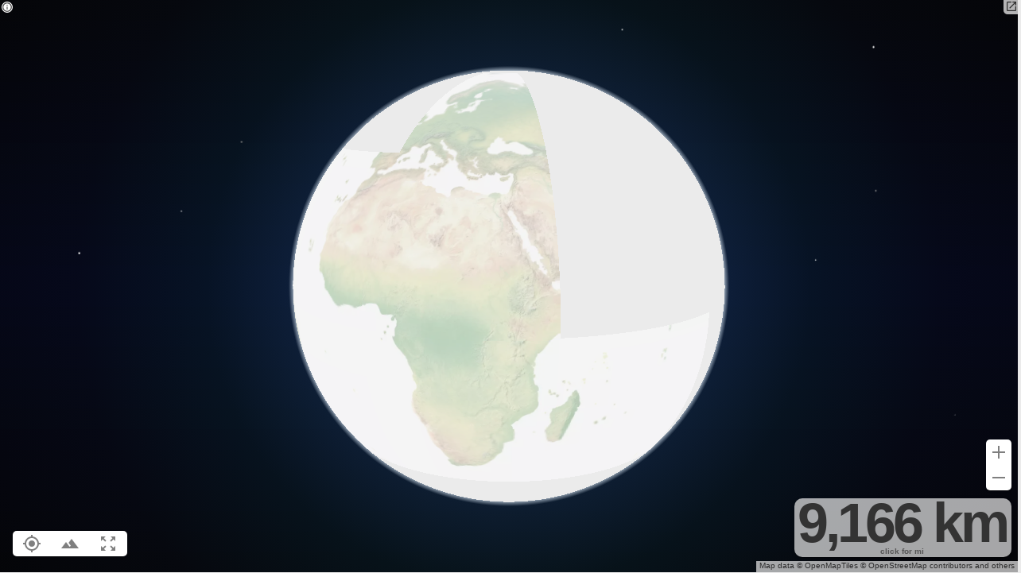

--- FILE ---
content_type: text/html; charset=utf-8
request_url: https://onthegomap.com/?m=r&u=km&d=9166412&f=65cc1815af&n=1&dm=1&context=embed&r2=YxnWA_apn2vdwYEuoWX8
body_size: 5271
content:
<!DOCTYPE html><html lang="en"><head><meta charset="utf-8"><title>How far did I run? - Create running maps with On The Go Map</title><meta content="Map a run, walk, or bicycle ride. Plan routes, calculate distances, view elevation profiles, share routes, export as gpx, or embed in a website." name="description"><link href="https://onthegomap.com/" rel="canonical"><link href="https://onthegomap.com/favicon.ico" rel="shortcut icon"><link href="./manifest.webmanifest?version=2601211058_372dcaa4" rel="manifest"><meta content="On The Go Map" property="og:title"><meta content="An app for mapping running routes." property="og:description"><meta content="website" property="og:type"><meta content="http://onthegomap.com/" property="og:url"><meta content="#ebebeb" name="theme-color"><meta content="#ebebeb" name="msapplication-TileColor"><meta content="yes" name="mobile-web-app-capable"><meta content="yes" name="apple-mobile-web-app-capable"><meta content="On The Go Map" name="apple-mobile-web-app-title"><meta content="white" name="apple-mobile-web-app-status-bar-style"><link href="/assets/icon-square-64-CAFT770b.png" rel="apple-touch-icon" sizes="64x64"><link href="/assets/icon-square-128-B4IIK8dK.png" rel="apple-touch-icon" sizes="128x128"><link href="/assets/icon-square-192-PPqv4LRf.png" rel="apple-touch-icon" sizes="192x192"><meta content="/assets/icon-square-192-PPqv4LRf.png" name="msapplication-TileImage"><meta content="https://onthegomap.com/assets/icon-square-256-CF2Aw9OS.png" property="og:image"><meta content="256" property="og:image:width"><meta content="256" property="og:image:height"><meta content="https://onthegomap.com/assets/icon-square-256-CF2Aw9OS.png" name="twitter:image"><meta content="width=device-width,initial-scale=1,maximum-scale=1,minimum-scale=1,shrink-to-fit=no,viewport-fit=cover" name="viewport"><link href="https://chrome.google.com/webstore/detail/khikjfodkmljkjceokgjanhabkiomlgp" rel="chrome-webstore-item"><link href="https://api.onthegomap.com" rel="preconnect"><link href="https://tiles.onthegomap.com" rel="preconnect"><link href="https://static.onthegomap.com" rel="preconnect"><link href="https://router-a.onthegomap.com" rel="preconnect"><link href="https://router-b.onthegomap.com" rel="preconnect"><link href="/assets/osm-liberty-wCRG98i-.png" rel="preload" as="fetch" crossorigin="" media="(max-resolution: 1dppx)"><link href="/assets/osm-liberty@2x-Dbd4VWNp.png" rel="preload" as="fetch" crossorigin="" media="(min-resolution: 1.1dppx)"><script>!function(e,n,o){var t=e.location,i=e.performance,r=e.navigator,a=e.document;function c(e){return encodeURIComponent(((e||"-")+"").substring(0,200))}t&&"https:"!==t.protocol&&/onthegomap\.com/.test(t.hostname)&&(t.href="https:"+t.href.substring(t.protocol.length)),e.OTGM_ENV={VITE_GIT_HASH:"2601211058_372dcaa4",VITE_STADIA_KEY:"cb26a6fc-0e5e-4cee-a7fc-b7e2cfbaf368"};var s={},d=0;function f(){var e="web";try{var n=/context=([a-zA-Z0-9]+)/.exec(t.href);n&&n[1]&&(e=n[1]),e=encodeURIComponent(e)}catch(e){}return e}e.__e=function n(o){if(!n.l){e.OTGM_jserr=(e.OTGM_jserr||0)+1,(n.q=n.q||[]).push(o);var t=new Image(1,1),i=o.message||o.error&&o.error.name;if(s[i]=(s[i]||0)+1,d++,!(s[i]>=2||d>5)){var r=c(o.message)+" ("+c(o.filename)+" "+c(o.lineno)+":"+c(o.colno)+")",a=event.error||{message:r};t.src="https://api.onthegomap.com/err?send_image=1&ver=2601211058_372dcaa4&ctx="+f()+"&jserr="+e.OTGM_jserr+"&c=Loading%20Error&a="+c(a.name)+"&l="+c(a.message+"\n"+(a.stack||"-"))+"&d="+r}}};var m=!1;function p(){if(!e.OTGM_anloaded&&r&&r.sendBeacon&&!m){m=!0;var n=i&&i.now?Math.round(i.now()):0;r.sendBeacon("https://api.onthegomap.com/anp?rec=1&send_image=0&bounce="+n+"&ver=2601211058_372dcaa4&ctx="+f()+"&jserr="+e.OTGM_jserr)}}e.OTGM_bu=p,n?(n("error",e.__e),n("beforeunload",p),n(e.onpagehide||null===e.onpagehide?"pagehide":"unload",p),n("appinstalled",(function(){e.OTGM_appinstalled=!0}))):e.onerror=e.__e,e.OTGM_mark=function(e){i&&"function"==typeof i.mark&&i.mark("otgm/"+e)},e.OTGM_mark("hjs"),e.OTGM_paqload=(new Date).getTime(),e.OTGM_jserr=0;s={};if(e.OTGM_cnts=s,i&&void 0!==a.addEventListener&&void 0!==n){function u(e){s[e]=s[e]||[],s[e].push(i.now()),s[e].length>100&&s[e].splice(0,1)}function h(e){return function(){u(e)}}var _,l,v=h("on"),g=h("off");n("online",v),n("offline",g),void 0!==a.hidden?(_="hidden",l="visibilitychange"):void 0!==a.msHidden?(_="msHidden",l="msvisibilitychange"):void 0!==a.webkitHidden&&(_="webkitHidden",l="webkitvisibilitychange"),void 0!==_&&(a.addEventListener(l,(function(){a[_]?u("bg"):u("fg")}),!1),a[_]&&u("bg"),!1===r.onLine&&u("off"))}if(i&&i.now){var w,T,b,G={passive:!0,capture:!0},M=i.now(),O="pointerup",k="pointercancel";function E(e,n){w||(w=n,T=e,b=i.now()-e,y(o),T>=0&&T<b-M&&(window.OTGM_fid=[b,T]))}function j(e){if(e.cancelable){var t=(e.timeStamp>1e12?new Date:performance.now())-e.timeStamp;"pointerdown"===e.type?function(e,t){function i(){E(e,t),a()}function r(){a()}function a(){o(O,i,G),o(k,r,G)}n(O,i,G),n(k,r,G)}(t,e):E(t,e)}}function y(e){["click","mousedown","keydown","touchstart","pointerdown"].forEach((function(n){e(n,j,G)}))}y(n)}try{e.OTGM_init=fetch("https://api.onthegomap.com/init").then((function(e){return e.json()})),e.OTGM_finishPromise=new Promise((n=>e.OTGM_finished=n))}catch(I){}}(window,addEventListener,removeEventListener)</script><script async crossorigin="" fetchpriority="high" src="/assets/index-C4U-C9fa.js" type="module"></script><link href="/assets/index-BJ63lk_C.css" rel="preload" as="style" crossorigin="" type="text/css" onload='this.rel="stylesheet"'><style type="text/css">html{box-sizing:border-box;-webkit-font-smoothing:antialiased;-moz-osx-font-smoothing:grayscale;-webkit-text-size-adjust:100%;background-color:#ebebeb}*,*:before,*:after{box-sizing:inherit}html,body{touch-action:manipulation;position:fixed;overflow:hidden;top:0;right:0;left:0;bottom:0;height:100%;width:100%}body{margin:0;padding:0;font-family:-apple-system,BlinkMacSystemFont,Segoe UI,Roboto,Helvetica Neue,Arial,sans-serif,"Apple Color Emoji","Segoe UI Emoji",Segoe UI Symbol}main{display:block}h1{font-size:2em;margin:.67em 0}strong{font-weight:bolder}kbd{font-family:monospace,monospace;font-size:1em}img{border-style:none}.Modal__content{padding:24px;line-height:1.5;overflow-y:auto;-webkit-overflow-scrolling:touch;flex:1 1 auto}.Modal__content--tight-top{padding-top:0}.Modal__title{padding:24px;margin:0;line-height:24.5px;font-size:24px;flex:0 0 auto;display:flex;gap:.2em}.Modal--hidden{position:absolute;left:0;top:0;width:1px;height:1px;opacity:.01;pointer-events:none;overflow:hidden;z-index:-1;-webkit-user-select:none;-moz-user-select:none;user-select:none}.Map__loading{cursor:grab;position:absolute;top:0;bottom:0;width:100%}.Map__loading:active{cursor:grabbing}.App{visibility:hidden;position:absolute;top:0;bottom:0;left:0;right:0;height:100%;width:100%;display:flex;flex-direction:column}.App.App--preview{visibility:visible}.HelpModal p{margin:0}.HelpModal p+p{margin-top:1em}.ShortcutKey{font:12px/11px Consolas,Liberation Mono,Menlo,Courier,monospace;font-weight:600;padding:3px 5px;border-width:1px;border-style:solid;border-color:hsl(213,11%,84%) hsl(213,11%,84%) hsl(213,11%,80%);border-radius:3px;box-shadow:#c6cbd2 0 -1px inset;background-color:#f9fafb;vertical-align:middle;display:inline-block}</style><link href="/assets/MapGL-a9Aqukn9.js" rel="modulepreload"><link href="/assets/MapGL-DpRJxLbd.css" rel="preload" as="style" crossorigin="" type="text/css"><link href="/assets/vtile-L4nT3tpu.js" rel="modulepreload"><link href="https://static.onthegomap.com/fonts2/Robonoto%20Medium/0-255.pbf" rel="preload" as="fetch" crossorigin="anonymous"><link href="https://static.onthegomap.com/fonts2/Robonoto%20Italic/0-255.pbf" rel="preload" as="fetch" crossorigin="anonymous"><link href="https://static.onthegomap.com/fonts2/Robonoto%20Regular/0-255.pbf" rel="preload" as="fetch" crossorigin="anonymous"><link href="https://static.onthegomap.com/fonts2/Robonoto%20Condensed%20Italic/0-255.pbf" rel="preload" as="fetch" crossorigin="anonymous"><link href="https://static.onthegomap.com/fonts2/Robonoto%20Bold/0-255.pbf" rel="preload" as="fetch" crossorigin="anonymous"></head><body ontouchstart=""><noscript>You need to enable JavaScript to run this app. <img alt="" src="https://api.onthegomap.com/anp?rec=1&nojs=1&send_image=1" style="border: 0"></noscript><!--[if lte IE 10]>
      <p>
        You are using an <strong>outdated</strong> browser. Please
        <a href="https://browsehappy.com/">upgrade your browser</a> to view this site.
      </p>
    <![endif]--><div id="root"><div class="App App--preview"><aside class="Modal--hidden"><h1 class="Modal__title" id="hidden-modal-title1">On The Go Map</h1><section class="Modal__content HelpModal Modal__content--tight-top"><p>On The Go Map is a route planner for running, walking, biking, or driving. It lets you create and share routes, calculate distances, and view elevation profiles for those routes.</p><div><h2 id="expansionheader2">Plan a route</h2><div id="expansioncontent3" aria-labelledby="expansionheader2" role="region"><p>Click or tap points on the map to create a route. Drag points to move them, or drag segments to insert a new point. You can also undo or redo changes to your route. To remove a point, shift-click or drag it to the trash button that appears while dragging. To draw a straight line instead of snapping to roads, control-click or change to manual mode. Right-click or long-tap on a point or segment for more options.</p><p>On The Go Map calculates the distance of your route as you create it. Click the distance display to switch between miles and kilometers.</p><p>Click the terrain icon to show an elevation profile for your route as you create it.</p></div><h2 id="expansionheader4">Routing modes</h2><div id="expansioncontent5" aria-labelledby="expansionheader4" role="region"><p>Switch between these routing modes to change what kinds of roads or paths new segments snap to:</p><ul><li>Use foot mode to plan walking or running routes, it snaps to the shortest roads, paths, or trails and lets you go either direction on one-way roads</li><li>Use bike mode to plan road biking routes, it snaps to the best paved roads for road biking and enforces one-way roads - for mountain biking or cyclocross, use foot mode instead</li><li>Use car mode to plan driving outes, it snaps to the fastest roads for driving and enforces one-way roads but not turn restrictions</li><li>Use manual routing mode to go off road, it draws manual paths where there are no roads or trails</li></ul><p>Learn more about the different routing modes</p><p>To change the routing mode of an existing segment, right click or long-tap on it.</p></div><h2 id="expansionheader6">Create an account</h2><div id="expansioncontent7" aria-labelledby="expansionheader6" role="region"><p>Create an account to save routes and edit them across devices. Click <strong>Sign in</strong> from the menu, enter your email address, and enter the code we sent to confirm that address.</p><p>To make future logins easier and more secure, you can add a passkey after creating an account. You can also add one later from account settings in the menu.</p><p>To log into your account, click <strong>Sign in</strong> from the menu and enter your email address. If you have added a passkey, you can use that to log in. Otherwise we will send a code to your email that you can use to log in.</p></div><h2 id="expansionheader8">Save and edit a route</h2><div id="expansioncontent9" aria-labelledby="expansionheader8" role="region"><p>Once you are logged in, click <strong>Save route</strong> from the menu to save the current route to your account. Route changes will be automatically saved after that. Click the route menu to rename or delete the route.</p><p>Click <strong>Open route</strong> from the menu to view or open any of your saved routes.</p><p>By default, routes you create are only visible to you. To share a saved route, click the share icon and check the <strong>Make route public</strong> box. Use the URL to share a read-only view of the route that will update immediately when the route is changed. Uncheck <strong>Make route public</strong> at any time to disable the read-only view.</p></div><h2 id="expansionheader10">Share or export a route</h2><div id="expansioncontent11" aria-labelledby="expansionheader10" role="region"><p>Click the share icon to get a shareable link for your route or code to embed in a website. From the menu, you can also export the route as a GPX file.</p><p>When you share a saved route, the shared view will update immediately after you change the route. When you share a route that is not saved, the shared view does not change.</p></div><h2 id="expansionheader12">Navigate the map</h2><div id="expansioncontent13" aria-labelledby="expansionheader12" role="region"><p>Click find my location to center the map on your current location or use search to find a place by name. Click fit route to pan to an overview of your route.</p></div><h2 id="expansionheader14">Keyboard accessibility</h2><div id="expansioncontent15" aria-labelledby="expansionheader14" role="region"><p>You can access all functionality using just a keyboard. Press <kbd class="ShortcutKey">Tab</kbd> until the map is focused, then left right up or down to move around, <kbd class="ShortcutKey">Space</kbd> to add a point at the center of the map and <kbd class="ShortcutKey">Del</kbd> to remove the last point. Press <kbd class="ShortcutKey">?</kbd> for a list of all available shortcuts.</p></div></div></section></aside><aside class="Modal--hidden"><h1 class="Modal__title" id="hidden-modal-title16">Frequently asked questions</h1><section class="Modal__content HelpModal Modal__content--tight-top"><div><h2 id="expansionheader17">How do I go off road?</h2><div id="expansioncontent18" aria-labelledby="expansionheader17" role="region">Hold the control key while you click, or switch to manual mode to draw straight lines that do not snap to roads or paths.</div><h2 id="expansionheader19">Is there an app for iOS or Android?</h2><div id="expansioncontent20" aria-labelledby="expansionheader19" role="region">Install On The Go Map app for iOS or Android by adding this site to your home screen.</div><h2 id="expansionheader21">How do I save a route?</h2><div id="expansioncontent22" aria-labelledby="expansionheader21" role="region">Click <strong>Save route</strong> from the menu and create an account to save a route and edit across devices. You can also export the route as a GPX file, but you can not edit that file with On The Go Map after exporting.</div><h2 id="expansionheader23">How do I find bike paths or walking/running trails near me?</h2><div id="expansioncontent24" aria-labelledby="expansionheader23" role="region">First, find your location on the map using find my location or search to search by name. Hiking, walking, or running trails near you are marked with thin green lines and bike paths are marked with thicker green lines. Paved paths are solid, and unpaved trails are dashed.</div></div></section></aside><main aria-label="map" class="Map__loading Map__loading--light" draggable="false"></main></div></div><script>setTimeout((()=>{document.createElement("link").relList.supports("preload")||document.querySelectorAll("link[rel=preload][as=style]").forEach((function(e){e.setAttribute("rel","stylesheet")}))}))</script></body></html>

--- FILE ---
content_type: text/css
request_url: https://onthegomap.com/assets/AccountSettingsModal-DgBC1l4J.css
body_size: 226
content:
.AccountSettingsModal__hidden{display:none}.Passkey__usage{font-size:80%;line-height:1.33;opacity:.87}.Passkey__icon{max-width:40px;margin:0;padding:0}.PasskeysScreen>.Loading{margin:6px auto}.Passkey__otherdevice{text-align:center;margin-top:8px}.Rows{display:flex;flex-direction:column;align-items:stretch}.Row{line-height:initial;display:flex;flex-direction:row;align-items:center;padding-top:8px;padding-bottom:8px}.Row__content{flex:1 1 0;margin-top:6px}.Row__avatar{flex:0 0 56px;height:40px;display:flex;flex-direction:row;align-items:center}.Row__rightAction{flex:0 0 auto}.Sessions__info{font-size:75%;line-height:1.33;opacity:.87}.Sessions__current{margin-top:4px}.SessionsScreen>.Loading{margin:6px auto}.Sessions__icon{margin-top:6px;color:#000000b3;font-size:30px}.Chip{--chip-outline-border-color: rgb(189, 189, 189);--chip-fill-background-color: rgba(0, 0, 0, .08);--chip-outline-text-color: var(--chip-fill-background-color);--chip-fill-text-color: white;--chip-icon-margin-left: 0px;font-size:75%;display:inline-block;border-radius:16px;display:inline-flex;flex-direction:row;align-items:center;font-weight:400}.Chip--variant-fill{color:var(--chip-fill-text-color);background-color:var(--chip-fill-background-color)}.Chip--variant-outlined{border:1px solid var(--chip-outline-border-color);color:var(--chip-outline-text-color)}.Chip--color-primary{--chip-outline-border-color: rgba(25, 118, 210, .7);--chip-fill-background-color: rgb(25, 118, 210)}.Chip--color-error{--chip-outline-border-color: rgba(211, 47, 47, .7);--chip-fill-background-color: rgb(211, 47, 47)}.Chip--color-secondary{--chip-fill-text-color: rgba(0, 0, 0, .87);--chip-fill-background-color: rgba(0, 0, 0, .08)}.Chip--size-medium{height:32px}.Chip--size-medium.Chip--variant-fill{--chip-icon-margin-left: 5px}.Chip--size-medium.Chip--variant-outlined{--chip-icon-margin-left: 4px}.Chip--size-medium>span{padding:0 11px}.Chip--size-medium>svg{margin-left:var(--chip-icon-margin-left);margin-right:-6px;font-size:24px}.Chip--size-small{height:24px}.Chip--size-small.Chip--variant-fill{--chip-icon-margin-left: 4px}.Chip--size-small.Chip--variant-outlined{--chip-icon-margin-left: 2px}.Chip--size-small>span{padding:0 7px}.Chip--size-small>svg{margin-left:var(--chip-icon-margin-left);margin-right:-4px;font-size:18px}


--- FILE ---
content_type: text/css
request_url: https://onthegomap.com/assets/LoginModal-BhWYLDcM.css
body_size: -334
content:
.LoginModal__divider{display:flex;flex-direction:row;align-items:center;gap:1em}.LoginModal__divider:before,.LoginModal__divider:after{position:relative;display:block;max-width:100%;height:1px;content:"";background-color:#ccc}


--- FILE ---
content_type: text/css
request_url: https://onthegomap.com/assets/index-BJ63lk_C.css
body_size: 10198
content:
html{box-sizing:border-box;-webkit-font-smoothing:antialiased;-moz-osx-font-smoothing:grayscale;-webkit-text-size-adjust:100%;background-color:#ebebeb}button.a{background:none;border:none;font:inherit;cursor:pointer;font-weight:unset}a,.a{color:#2196f3;text-decoration:none}a:hover,a:focus,.a:hover,.a:focus{text-decoration:underline}*,*:before,*:after{box-sizing:inherit}html,body{touch-action:manipulation;position:fixed;overflow:hidden;top:0;right:0;left:0;bottom:0;height:100%;width:100%}.ios-web-app body:before{content:"";position:fixed;top:0;left:0;width:100%;height:1px;background-color:#e0e0e0;z-index:100}@media (prefers-color-scheme: dark){.ios-web-app body:before{height:0}}body{margin:0;padding:0;font-family:-apple-system,BlinkMacSystemFont,Segoe UI,Roboto,Helvetica Neue,Arial,sans-serif,"Apple Color Emoji","Segoe UI Emoji",Segoe UI Symbol}svg{overflow:hidden}main{display:block}h1{font-size:2em;margin:.67em 0}hr{box-sizing:content-box;height:0;overflow:visible}pre{font-family:monospace,monospace;font-size:1em}a{background-color:transparent}abbr[title]{border-bottom:none;text-decoration:underline;-webkit-text-decoration:underline dotted;text-decoration:underline dotted}b,strong{font-weight:bolder}code,kbd,samp{font-family:monospace,monospace;font-size:1em}small{font-size:80%}sub,sup{font-size:75%;line-height:0;position:relative;vertical-align:baseline}sub{bottom:-.25em}sup{top:-.5em}img{border-style:none}button,input,optgroup,select,textarea{font-family:inherit;font-size:100%;line-height:1.15;margin:0}button,input{overflow:visible}button,select{text-transform:none}button,[type=button],[type=reset],[type=submit]{-webkit-appearance:button}button::-moz-focus-inner,[type=button]::-moz-focus-inner,[type=reset]::-moz-focus-inner,[type=submit]::-moz-focus-inner{border-style:none;padding:0}button:-moz-focusring,[type=button]:-moz-focusring,[type=reset]:-moz-focusring,[type=submit]:-moz-focusring{outline:1px dotted ButtonText}fieldset{padding:.35em .75em .625em}legend{box-sizing:border-box;color:inherit;display:table;max-width:100%;padding:0;white-space:normal}progress{vertical-align:baseline}textarea{overflow:auto}[type=checkbox],[type=radio]{box-sizing:border-box;padding:0}[type=number]::-webkit-inner-spin-button,[type=number]::-webkit-outer-spin-button{height:auto}[type=search]{-webkit-appearance:textfield;outline-offset:-2px}[type=search]::-webkit-search-decoration{-webkit-appearance:none}::-webkit-file-upload-button{-webkit-appearance:button;font:inherit}details{display:block}summary{display:list-item}template{display:none}[hidden],[data-hidden]{display:none!important}[tabindex],input,button,a{-ms-user-select:text!important}::-ms-clear{display:none}input[type=search]::-webkit-search-decoration,input[type=search]::-webkit-search-cancel-button,input[type=search]::-webkit-search-results-button,input[type=search]::-webkit-search-results-decoration{-webkit-appearance:none}dialog{border:none}.SvgIcon{-webkit-user-select:none;-moz-user-select:none;user-select:none;width:1em;height:1em;display:inline-block;fill:currentColor;flex-shrink:0;font-size:24px}.SvgIcon--inheritSize{font-size:inherit}.Modal{background-color:#fff;border-radius:5px;display:flex;position:relative;flex-direction:column;padding:0;margin:0;width:600px;max-width:80%;max-width:min(100% - 96px,600px);max-height:calc(100% - 96px);overflow-y:auto;overflow-x:hidden;-webkit-user-select:text;-moz-user-select:text;user-select:text;position:fixed;top:50%;left:50%;transform:translate(-50%,-50%)}.Modal.Modal--fixedtop{top:20%;max-height:60%;top:max(48px,20%);max-height:min(100% - 96px,60%);transform:translate(-50%)}.Modal::backdrop{background-color:#00000080;touch-action:manipulation}@supports (height: env(safe-area-inset-bottom)){.Modal__overlay{bottom:env(safe-area-inset-bottom)}}.Modal__actions{flex:0 0 auto;justify-content:flex-end;display:flex;margin:8px 4px}.Modal__actionbutton{flex:0 1 auto;font-size:14px;border:0;padding:8px 16px;margin:0 4px;background-color:#0000;-webkit-tap-highlight-color:rgba(0,0,0,0);text-transform:uppercase;cursor:pointer;font-weight:600;line-height:1.5;-webkit-user-select:none;-moz-user-select:none;user-select:none;border-radius:5px;color:#2196f3;white-space:nowrap;display:flex;justify-content:center;align-items:center;gap:8px;overflow:hidden;box-sizing:content-box;min-height:24px}.Modal__actionbutton:disabled{cursor:default;pointer-events:none}.Modal__actionbutton{--variant-fill-text: rgba(0, 0, 0, .87);--variant-fill-bg: rgba(0, 0, 0, .04);--variant-fill-bg-hover: rgba(0, 0, 0, .18);--variant-outline-text: rgba(0, 0, 0, .87);--variant-outline-border: rgba(0, 0, 0, .5);--variant-outline-bg-hover: rgba(0, 0, 0, .04);--variant-outline-bg-active: rgba(0, 0, 0, .18)}.Modal__actionbutton--primary{--variant-fill-text: white;--variant-fill-bg: #2196f3;--variant-fill-bg-hover: #1976d2;--variant-outline-text: rgb(25, 118, 210);--variant-outline-border: rgba(25, 118, 210, .5);--variant-outline-bg-hover: rgba(25, 118, 210, .04);--variant-outline-bg-active: rgba(25, 118, 210, .18)}.Modal__actionbutton--error{--variant-fill-text: white;--variant-fill-bg: rgb(211, 47, 47);--variant-fill-bg-hover: rgb(153, 0, 54);--variant-outline-text: rgb(153, 0, 54);--variant-outline-border: rgba(153, 0, 54, .5);--variant-outline-bg-hover: rgba(153, 0, 54, .04);--variant-outline-bg-active: rgba(153, 0, 54, .18)}.Modal__actionbutton--contained{background-color:var(--variant-fill-bg);color:var(--variant-fill-text)}.Modal__actionbutton--contained:hover{background-color:var(--variant-fill-bg-hover);color:var(--variant-fill-text);box-shadow:0 2px 4px -1px #0003,0 4px 5px #00000024,0 1px 10px #0000001f}.Modal__actionbutton--contained:active{box-shadow:0 5px 5px -3px #0003,0 8px 10px 1px #00000024,0 3px 14px 2px #0000001f}.Modal__actionbutton--contained:disabled{color:#00000042;box-shadow:none;background-color:#0000001f}.Modal__actionbutton--outlined{background-color:transparent;color:var(--variant-outline-text);border:1px solid var(--variant-outline-border)}.Modal__actionbutton--outlined:hover{background-color:var(--variant-outline-bg-hover);border:1px solid var(--variant-outline-border)}.Modal__actionbutton--outlined:active{background-color:var(--variant-outline-bg-active)}.Modal__actionbutton--outlined:disabled{border-color:#0000001f;color:#00000042;background-color:transparent}.Modal__actionbutton--secondary{background-color:transparent;color:var(--variant-outline-text)}.Modal__actionbutton--secondary:hover{background-color:var(--variant-outline-bg-hover)}.Modal__actionbutton--secondary:active{background-color:var(--variant-outline-bg-active)}.Modal__actionbutton--secondary:disabled{color:#00000042;background-color:transparent}.Modal__actionbutton__spinner{margin:0 auto}.Modal__content{padding:24px;line-height:1.5;overflow-y:auto;-webkit-overflow-scrolling:touch;flex:1 1 auto}.keyboard-mode .Modal__content:focus{outline:0!important;box-shadow:inset 0 0 0 2px #2196f3}.Modal__contentiframe{flex:1 1 auto;padding:0 8px;width:calc(100vw - 96px);max-width:560px;height:600px;max-height:calc(100vh - 221px)}.Modal__tight-top{padding-top:0}.Modal__content--tight{padding-bottom:0}.Modal__content--tight-top{padding-top:0}.Modal__content--form{display:flex;flex-direction:column;gap:1em;align-items:stretch}.Modal__content--form p{margin:0}.Modal__content--form form{display:flex;flex-direction:column;gap:.5em}.Modal__content--form button{margin:0}.Modal__title{padding:24px;margin:0;line-height:24.5px;font-size:24px;flex:0 0 auto;display:flex;gap:.2em}.Modal--withback .Modal__title{padding-left:48px}.Modal.Modal--withclose .Modal__title{padding-right:56px}.Modal h2{font-size:1em}.Modal h3{font-size:.8em}.Modal__scrollhelper{overflow-y:auto;-webkit-overflow-scrolling:touch}.Modal--hidden{position:absolute;left:0;top:0;width:1px;height:1px;opacity:.01;pointer-events:none;overflow:hidden;z-index:-1;-webkit-user-select:none;-moz-user-select:none;user-select:none}button.Modal__topbutton{position:absolute;z-index:10;top:2px}.Modal__close{right:2px}button.Modal__back{color:inherit;left:2px}.Modal.Modal--withtitle .Modal__topbutton{top:16px}.Modal.Modal--withtitle .Modal__close{right:16px}.Modal.Modal--withtitle .Modal__back{left:8px}@media (max-width: 500px){.Modal{max-height:calc(100% - 32px);max-width:calc(100vw - 32px)}.Modal.Modal--fixedtop{top:16px;min-height:calc(100% - 32px);transform:translate(-50%)}.Modal__contentiframe{max-height:calc(100vh - 157px);width:calc(100vw - 32px)}}.ConfirmModal{font-size:16px;position:relative;flex-grow:1;line-height:1.5em;width:-moz-max-content;width:max-content}.ConfirmModal__alert{min-width:min(200px,calc(100vw - 96px))}.ConfirmModal__prompt{min-width:min(300px,calc(100vw - 96px))}.ConfirmModal__form{min-width:min(500px,calc(100vw - 96px))}.ConfirmModal__form .TextInput{width:100%}.ConfirmModal__form form{display:flex;flex-direction:column;overflow:hidden}@media (max-width: 500px){.ConfirmModal__alert{min-width:min(200px,calc(100vw - 32px))}.ConfirmModal__prompt{min-width:min(300px,calc(100vw - 32px))}.ConfirmModal__form{min-width:min(500px,calc(100vw - 32px))}}.ConfirmModal__error{margin-bottom:8px}.DialogPolyfill__backdrop{position:fixed;top:0;left:0;width:100%;height:100%;background-color:#00000080;z-index:9998}.DialogPolyfill{position:fixed!important;top:50%;left:50%;transform:translate(-50%,-50%);z-index:9999!important}dialog:not(:modal){display:none!important}.Loading{transform-origin:50% 50%;line-height:0}.Loading--indeterminate{animation:Loading__circular-rotate 1.4s linear infinite}.Loading--indeterminate .Loading__circle{animation:Loading__circular-dash 1.4s ease-in-out infinite;stroke-dasharray:80px,200px;stroke-dashoffset:0px}.Loading__circle{stroke:currentColor}.Loading--hide{visibility:hidden}.Loading--button,.Loading--icon{color:#2196f3}@keyframes Loading__circular-rotate{to{transform:rotate(360deg)}}@keyframes Loading__circular-dash{0%{stroke-dasharray:1px,200px;stroke-dashoffset:0px}50%{stroke-dasharray:100px,200px;stroke-dashoffset:-15px}to{stroke-dasharray:100px,200px;stroke-dashoffset:-120px}}.TextInput{display:flex;flex-wrap:wrap;flex-direction:row;align-items:center;width:100%}.TextInput__inputcontainer{flex:1;position:relative;display:flex;line-height:1.1875em}.TextInput__input{flex:1;-webkit-appearance:none;-moz-appearance:none;appearance:none;font-size:inherit;font-family:inherit;font-weight:inherit;border:0;padding:6px 0 7px;margin:0;background-color:transparent;width:100%;color:currentColor;border-radius:0;min-width:0}.keyboard-mode .TextInput__input:focus{outline:0}.TextInput--outline{margin-top:4px;margin-bottom:12px}.TextInput--outline input{border-radius:4px;padding:18.5px 14px}.TextInput--outline input,.TextInput--outline input:focus{outline:0}.TextInput--outline .TextInput__inputcontainer{border:1px solid rgba(0,0,0,.23);border-radius:4px;margin:1px}@media (hover: hover) and (pointer: fine){.TextInput--outline .TextInput__inputcontainer:hover{border-color:#000000de}}.TextInput--outline .TextInput__inputcontainer:focus-within{border-color:#2196f3;border-width:2px;margin:0}.TextInput--outline.TextInput--dense input{padding-top:11px;padding-bottom:11px}.TextInput--error .TextInput__inputcontainer{border-color:#f44336!important}.TextInput--error .TextInput__inputcontainer:after{border-bottom-color:#f44336!important}.TextInput--error .TextInput__label,.TextInput--error .TextInput__helpertext{color:#f44336!important}.TextInput__label{pointer-events:none;position:absolute;top:0;left:0;transform-origin:top left;transition:color .2s cubic-bezier(0,0,.2,1) 0ms,transform .2s cubic-bezier(0,0,.2,1) 0ms;color:#0000008a}.TextInput--outline .TextInput__label{padding:0 5px;background-color:#fff}.TextInput--dense .TextInput__label{transform-origin:-10px,0px}.TextInput--outline .TextInput__label{transform:translate(10px,20px) scale(1)}.TextInput--dense.TextInput--outline .TextInput__label{transform:translate(10px,11px) scale(1)}.TextInput--filled .TextInput__label{transform:translate(14px,20px) scale(1)}.TextInput--dense.TextInput--filled .TextInput__label{transform:translate(14px,14px) scale(1)}.TextInput--outline .TextInput__input:not(:-moz-placeholder)~.TextInput__label{transform:translate(10px,-8px) scale(.75)}.TextInput--outline .TextInput__input:focus~.TextInput__label,.TextInput--outline .TextInput__input:not(:placeholder-shown)~.TextInput__label{transform:translate(10px,-8px) scale(.75)}.TextInput--filled .TextInput__input:not(:-moz-placeholder)~.TextInput__label{transform:translate(12px,10px) scale(.75)}.TextInput--filled .TextInput__input:focus~.TextInput__label,.TextInput--filled .TextInput__input:not(:placeholder-shown)~.TextInput__label{transform:translate(12px,10px) scale(.75)}.TextInput--dense.TextInput--filled .TextInput__input:not(:-moz-placeholder)~.TextInput__label{transform:translate(12px,7px) scale(.75)}.TextInput--dense.TextInput--filled .TextInput__input:focus~.TextInput__label,.TextInput--dense.TextInput--filled .TextInput__input:not(:placeholder-shown)~.TextInput__label{transform:translate(12px,7px) scale(.75)}.TextInput__helpertext{flex-basis:100%;font-size:.75em;color:#0000008a;margin-top:3px;margin-left:16px;min-height:18px}.TextInput__input:focus~*,.TextInput:focus-within .TextInput__label{color:#2196f3}.TextInput--filled .TextInput__inputcontainer:after{content:"";position:absolute;bottom:0;left:0;right:0;display:inline-block;border-bottom:1px solid rgba(0,0,0,.42)}.TextInput--filled{margin-top:0;margin-bottom:12px}.TextInput--filled .TextInput__input{padding:27px 12px 10px}.TextInput--filled.TextInput--dense .TextInput__input{padding-top:23px;padding-bottom:6px}.TextInput--filled.TextInput--nolabel .TextInput__input{padding:19px 12px 18px}.TextInput--filled.TextInput--dense.TextInput--nolabel .TextInput__input{padding-top:15px;padding-bottom:14px}.TextInput--filled .TextInput__helpertext{margin-left:12px}.TextInput--filled .TextInput__inputcontainer{background:#0000000a;border-top-left-radius:4px;border-top-right-radius:4px}@media (hover: hover) and (pointer: fine){.TextInput--filled .TextInput__inputcontainer:hover{background:#00000014}.TextInput--filled .TextInput__inputcontainer:hover:after{border-bottom:1px solid rgba(0,0,0,.87)}}.TextInput--filled .TextInput__inputcontainer:focus-within{background:#0000001f}.TextInput--filled:not(.TextInput--loading) .TextInput__inputcontainer:focus-within:after{border-bottom:2px solid #2196f3}.TextInput--filled .TextInput__inputcontainer:disabled:after{border-bottom:1px solid rgba(0,0,0,.42)}.TextInput--filled .TextInput--loading .TextInput__inputcontainer:after{border-bottom:2px solid #e3f2fd}.TextInput__Input{color:#000}.TextInput__endbutton{margin-left:-12px!important;margin-right:-8px!important}.TextInput--dense.TextInput--outline .TextInput__endbutton{margin-right:-12px!important}.TextInput__progress{border-bottom:2px solid #2196f3;transition:width 50ms linear;position:absolute;bottom:0;left:0;z-index:1;pointer-events:none}.TextInput--disabled{color:#00000061}.TextInput--disabled .TextInput__inputcontainer,.TextInput--disabled .TextInput__inputcontainer:hover{border-color:#00000042}.TextInput--disabled.TextInput--filled .TextInput__inputcontainer,.TextInput--disabled.TextInput--filled .TextInput__inputcontainer:hover,.TextInput--disabled.TextInput--filled .TextInput__inputcontainer:hover:after{background:#0000000a!important;border-color:#00000042}.TextInput__endadornment{margin-left:8px;margin-right:12px;align-self:center}.Tooltip{z-index:1000;font-size:10px;color:#fff;background-color:#616161e6;padding:4px 8px;line-height:1.4;border-radius:4px;font-weight:700}.Button{font-size:24px;width:48px;height:32px;display:flex;flex-direction:row;align-items:center;justify-content:space-around;touch-action:manipulation;padding:0!important;border:0!important;cursor:pointer;-webkit-tap-highlight-color:rgba(0,0,0,0);color:#00000080;background-color:#0000;position:relative}.Button--inheritcolor{color:inherit}@media (any-pointer: coarse){.Button:after{content:"";position:absolute}}.Button>*{margin:auto}.Button__dotcontainer{position:relative;display:inline-block;height:24px}.Button__dot{position:absolute;top:0;right:0;transform:translateY(50%);z-index:1;background-color:#2196f3;width:6px;height:6px;border-radius:50%}.Button--square{width:32px}@media (any-hover: hover){.Button:hover{background-color:#0000001f}}.Button:active{background-color:#0000002e}.Button.Button--active{color:#0009;background-color:#0000003d}.Button:disabled{color:#0000001f;background-color:#0000;cursor:initial}.Button--circle{width:40px;height:40px;line-height:0;margin:0;padding:8px;border-radius:50%;flex:0 0 auto}.keyboard-mode .Button--circle:focus{outline:0;background-color:#0000002e!important}.Button--circlesmall{width:32px;height:32px}.Button--circlexsmall{font-size:20px;width:26px;height:26px}.Alert{padding:6px 16px;border-radius:4px;display:flex;flex-direction:row;font-size:14px;font-weight:400;line-height:1.43}.Alert--success{color:#1e4620;background-color:#edf7ed}.Alert--info{color:#0d3c61;background-color:#e8f4fd}.Alert--warning{color:#663c00;background-color:#fff4e5}.Alert--error{color:#611a15;background-color:#fdecea}.Alert--standard.Alert--success .Alert__icon,.Alert--outlined.Alert--success .Alert__icon{color:#4caf50}.Alert--standard.Alert--error .Alert__icon,.Alert--outlined.Alert--error .Alert__icon{color:#f44336}.Alert--standard.Alert--info .Alert__icon,.Alert--outlined.Alert--info .Alert__icon{color:#2196f3}.Alert--standard.Alert--warning .Alert__icon,.Alert--outlined.Alert--warning .Alert__icon{color:#ff9800}.Alert--outlined{background-color:transparent}.Alert--outlined.Alert--success{border:1px solid #4caf50}.Alert--outlined.Alert--error{border:1px solid #f44336}.Alert--outlined.Alert--info{border:1px solid #2196f3}.Alert--outlined.Alert--warning{border:1px solid #ff9800}.Alert--filled{font-weight:500;color:#fff}.Alert--filled.Alert--success{background-color:#4caf50}.Alert--filled.Alert--error{background-color:#f44336}.Alert--filled.Alert--info{background-color:#2196f3}.Alert--filled.Alert--warning{background-color:#ff9800}.Alert__icon{display:flex;opacity:.9;font-size:22px;padding:7px 0;line-height:1;margin-right:12px}.Alert__message{padding:8px 0}.Alert__action{display:flex;align-items:center;margin-left:auto;margin-right:-8px;padding-left:16px}.Alert__title{font-size:16px;font-weight:500;margin-bottom:6px;margin-top:-2px;line-height:1.5}.Map__loading{cursor:grab;position:absolute;top:0;bottom:0;width:100%}.Map__loading:active{cursor:grabbing}.Map__loading--dark{background-color:#000}.ButtonGroup{position:relative;display:flex;border-radius:5px;background-color:#fff}.ButtonGroup--vertical{flex-direction:column;width:auto;line-height:0}.ButtonGroup--horizontal{flex-direction:row;line-height:0}.ButtonGroup--horizontal>*:first-child{border-top-left-radius:5px;border-bottom-left-radius:5px}.ButtonGroup--horizontal>*:last-child{border-top-right-radius:5px;border-bottom-right-radius:5px}.ButtonGroup--horizontal>*:after{top:-8px;bottom:-8px;left:0;right:0}.ButtonGroup--horizontal>*:first-child:after{left:-8px}.ButtonGroup--horizontal>*:last-child:after{right:-8px}.ButtonGroup--vertical>*:first-child{border-top-left-radius:5px;border-top-right-radius:5px}.ButtonGroup--vertical>*:last-child{border-bottom-left-radius:5px;border-bottom-right-radius:5px}.ButtonGroup--vertical>*:after{left:-8px;right:-8px;top:0;bottom:0}.ButtonGroup--vertical>*:first-child:after{top:-8px}.ButtonGroup--vertical>*:last-child:after{bottom:-8px}.ControlGroup__container{position:absolute;top:0;bottom:0;left:0;right:0}.ControlGroup{touch-action:manipulation;-webkit-user-select:none;-moz-user-select:none;user-select:none;position:relative;display:flex;flex-direction:column;align-items:flex-end;pointer-events:none}.ControlGroup>*{pointer-events:auto}.ControlGroup--nopointer .ControlGroup *,.ControlGroup--nopointer .ControlGroup *:after{pointer-events:none!important}.ControlGroup__top-left{position:absolute;left:8px;top:8px;z-index:1}.ControlGroup__top-right{position:absolute;right:8px;top:8px;z-index:1}.ControlGroup__top-center{position:absolute;left:50%;transform:translate(-50%);top:8px;z-index:1}.ControlGroup__bottom-center{position:absolute;left:50%;transform:translate(-50%);bottom:8px;z-index:1}.ControlGroup__top{width:100%;display:flex;flex-direction:row;justify-content:space-between}.ControlGroup__top-right{z-index:40}.ControlGroup__bottom-right{position:absolute;bottom:0;right:0;margin-right:8px;margin-bottom:0;z-index:1;display:flex}.ControlGroup__bottom-left{position:absolute;bottom:0;left:0;z-index:1;margin-left:8px;margin-bottom:20px;display:flex;flex-direction:column;align-items:flex-start}@supports (padding: env(safe-area-inset-left)) and (padding: max(1px,2px)){.ControlGroup__top-left,.ControlGroup__bottom-left{left:max(8px,env(safe-area-inset-left))}.ControlGroup__top-right{right:max(8px,env(safe-area-inset-right))}.ControlGroup__bottom-right{margin-right:max(8px,env(safe-area-inset-right))}}.Distance{border:0;padding:0 6px 0 4px;border-radius:10px;color:#333;cursor:pointer;background-color:#ebebebb3;touch-action:manipulation;margin-top:10px;-webkit-tap-highlight-color:rgba(0,0,0,0);margin-bottom:5px;position:relative}@media (any-pointer: coarse){.Distance:after{content:"";position:absolute;top:-3px;left:0;right:-10px;bottom:-5px;pointer-events:auto}}@media (any-hover: hover){.Distance:hover{background-color:#d9d9d9b3;box-shadow:0 5px 5px -3px #0003,0 8px 10px 1px #00000024,0 3px 14px 2px #0000001f}}.Distance:active{background-color:#d9d9d9b3;box-shadow:0 2px 4px -1px #0003,0 4px 5px #00000024,0 1px 10px #0000001f}.Distance-super{font-size:70px;letter-spacing:-4px;font-weight:bolder;font-family:Arial,sans-serif;line-height:.9em;padding:0;margin:0}.Distance-sub{font-size:10px;transform:translateY(-2px);font-weight:600;color:#555}@media (any-hover: hover){.Distance:hover .Distance-sub{color:#333}}@media (max-width: 600px){.Distance-super{font-size:50px;letter-spacing:-2px}}@media (max-width: 400px){.Distance-super{font-size:36px;letter-spacing:-1px}}@media (max-width: 300px){.Distance-super{font-size:10vw}.Distance-sub{font-size:9px}}@media (max-width: 200px){.Distance-super{font-size:20px}}.GdriveOverlay{font-size:16px;position:relative;flex-grow:1;line-height:1.5em}.Geolocate--error{color:#f44336}.Geolocate--active{color:#2196f3}.Elevation{border-top:1px solid #ccc;position:relative;font-size:10px;background-color:#f2f2f2}.Elevation{-webkit-user-select:none;-moz-user-select:none;user-select:none}.Elevation{outline-offset:-2px}.Elevation svg *{pointer-events:none}.Elevation__line{fill:none;stroke-width:1.5px;stroke:#4683b4}.Elevation__area{fill:#4683b4;fill-opacity:.3;stroke:none}.Elevation__sampled{fill:none;stroke-width:5px;stroke:#000;stroke-dasharray:.1px 74px;stroke-linecap:round}.Elevation__axis path,.Elevation__axis line{fill:none;stroke:#000;stroke-width:1px;shape-rendering:crispEdges}line.major{stroke:#000}text.major{fill:#000;font-weight:700}line.minor{stroke:#666}text.minor{fill:#666}.Elevation__distance line{stroke:#000;stroke-width:1px}.Elevation__elevation line{stroke:#000;stroke-width:1px;stroke-dasharray:1px 1px}.Elevation__distance,.Elevation__elevation{font-size:11px;font-weight:700}.Elevation__error{font-size:11px}.Elevation__error-retry{font-size:11px;pointer-events:auto!important;cursor:pointer;fill:#2196f3;-webkit-tap-highlight-color:rgba(51,181,229,.4)}.Elevation__error-retry:hover{text-decoration:underline}.Elevation__grade{font-size:9px;font-weight:700}.Elevation__shadow{stroke:#ebebeb;stroke-opacity:.9;stroke-width:2px;fill:#ebebeb;fill-opacity:1}.Elevation__uncertaintychart{display:block;margin:0 auto}.Elevation__stats{position:absolute;right:4px;top:0;font-size:11px;color:#000;font-weight:700;pointer-events:none}@media (min-width: 401px){.Elevation__stats{font-size:13px}}.Elevation__stats-icon{font-size:14px;vertical-align:text-bottom;margin-bottom:-1px}.Elevation__stats-info{margin-left:2px;vertical-align:text-bottom;color:orange}.Elevation__unit{font-weight:700;color:#666}.Elevation__loading{position:absolute;top:50%;left:50%;transform:translate(-50%,-50%);color:#2196f3;pointer-events:none}.Elevation__attributions{pointer-events:auto;font-family:inherit;text-transform:none;font-size:inherit;text-decoration:none;font-weight:600;margin:0 -5px -5px;padding:0 5px 5px;border:0;background-color:#0000;color:inherit;border-radius:0;cursor:pointer}.Elevation__attributions-guts{border-bottom:1px dotted black;line-height:.95em;display:inline-block}.Elevation__attributions:hover .Elevation__attributions-guts{border-bottom:1px solid black}.Elevation__stats-part{margin-right:5px}.Share{position:relative;flex-grow:1;line-height:1.5em}.Share__input{margin-top:8px;margin-bottom:8px;max-width:100%}.Share__terms{align-self:flex-end}.Share__privacy{margin-left:.5em}.Share__check{display:inline-flex;flex-direction:row;align-items:center;margin-left:-11px}.Share__visibility{display:inline-flex;flex-direction:row;align-items:center;margin-top:-12px;margin-left:-11px}.Share__shorten label{cursor:pointer}.Share__save{line-height:1.3}.Share__save--embed{padding-top:9px}.Share__hidden{position:relative}.Share__hidden:before{content:"";position:absolute;top:0;left:0;right:0;bottom:0;background-color:#fffc;z-index:1}.Share__visibilityerror{margin-bottom:16px}.Switch{color:#0000008a;font-size:24px;display:inline-flex;flex-direction:row;align-items:center;padding:9px;position:relative;cursor:pointer}.Switch__statering{background-color:#00000080;z-index:-1}.Switch--checked{color:#2196f3}.Switch--checked .Switch__statering{background-color:#4391d0}.Switch--disabled{color:#00000042;cursor:initial}.Switch__statering{border-radius:50%;opacity:0;width:36px;height:36px;top:3px;margin-left:-6px;position:absolute}.storybook .Switch__statering,.keyboard-mode .Switch__input:focus+.Switch__statering{opacity:.12}@media (any-hover: hover){.Switch__input:hover+.Switch__statering{opacity:.12}}.Switch__input:active+.Switch__statering{opacity:.18!important}.Switch__loader{margin:2px}.Switch--small .Switch__statering{width:24px;height:24px;margin-left:-3px;top:0}.Switch__input{cursor:inherit;position:absolute;opacity:0;width:100%;height:100%;top:0;left:0;margin:0;padding:0;z-index:1}.Switch--small{font-size:18px;padding:3px}.Tabs__tab{font-size:14px;border:0;margin:0;background-color:#0000;-webkit-tap-highlight-color:rgba(0,0,0,.1);padding:16px 16px 12px;text-transform:uppercase;cursor:pointer;font-weight:500;line-height:1;-webkit-user-select:none;-moz-user-select:none;user-select:none;border-radius:0;outline-offset:-2px}.Tabs__tab--active{color:#2196f3;border-bottom:2px solid #2196f3}.Tabs__tab--inactive{color:#0000008a}.Tabs__header{background-color:#fff;padding:0 24px;line-height:0;overflow:hidden}.Tabs__panel{padding:24px;display:flex;flex-direction:column;color:#000000de;line-height:1.5em;width:100%;overflow-y:auto}.Tabs__panel>*{flex:0 0 auto}.LinkButton{background-color:transparent;border:0;outline:0;display:inline-block;margin:0;padding:0;cursor:pointer;color:#1976d2;text-decoration:none}.LinkButton:hover{text-decoration:underline}.LinkButton:disabled{color:#00000080;text-decoration:none;cursor:default}.CookieFooter{background-color:#313131}.CookieFooter__container{width:100%;display:flex;justify-content:center;max-width:700px;margin:0 auto;padding:6px 24px;flex-direction:row;align-items:center;color:#fff;flex-wrap:wrap}.CookieFooter__text{font-size:14px;line-height:20px;flex:1 1 auto;padding:8px 0;margin-right:8px}.CookieFooter__actions{flex:1;display:flex;flex-direction:row;justify-content:flex-end;font-size:14px;line-height:20px}.CookieFooter__learnmore,.CookieFooter__accept{flex-grow:0;flex-shrink:0;flex-basis:auto;font-size:14px;line-height:20px;border:0;padding:8px;margin:0 4px;background-color:#0000;-webkit-tap-highlight-color:rgba(0,0,0,.1);text-transform:uppercase;cursor:pointer;font-weight:500;-webkit-user-select:none;-moz-user-select:none;user-select:none;border-radius:5px;color:#fff;white-space:nowrap}.CookieFooter__accept{flex-grow:0;flex-shrink:0;flex-basis:auto;background-color:#2196f3;color:#fff;margin-right:-8px}.App{visibility:hidden;position:absolute;top:0;bottom:0;left:0;right:0;height:100%;width:100%;display:flex;flex-direction:column}.App.App--loaded,.App.App--preview{visibility:visible}.App__map{position:relative;flex:1}.App__header,.App__elevation,.App__footer{flex-grow:0;flex-shrink:1;flex-basis:auto}.App__privacy{font-size:14px;z-index:2;position:absolute;top:2px;left:2px}.App__shareBranding{position:relative;font-size:11px;z-index:2;position:absolute;top:0;right:0;line-height:1;background-color:#ffffff80;padding:0 2px 2px;font-weight:600;text-decoration:none}.App__shareBranding:hover,.App__shareBranding:focus{text-decoration:none}.App__touchtarget{position:absolute;top:-4px;right:-4px;left:-4px;bottom:-4px;color:#0000}.App__cornerIcon{z-index:2;position:absolute;top:0;right:0;background-color:#ffffffb3;line-height:0;padding:0 0 2px 2px!important;box-sizing:border-box;width:initial;height:initial;border-bottom-left-radius:5px}.App__shareLink{color:#000000bf}.App__shareLink:hover{color:#000}@media (any-hover: hover){.App__cornerIcon:hover{background-color:#0000001f}}.App__cornerIcon:active{background-color:#0000002e}.ResetButton{font-size:14px;border:0;margin:0;padding:0;text-transform:uppercase;background-color:#0000;cursor:pointer;font-weight:500;line-height:1;-webkit-user-select:none;-moz-user-select:none;user-select:none;border-radius:0}.Attributions{line-height:1!important;font-size:10px!important;padding:1px 4px 2px!important;margin:0 -8px 0 0;background-color:#ebebebb3;font-family:Helvetica Neue,Arial,Helvetica,sans-serif;color:#000000bf!important;display:flex;flex-direction:row;max-width:100vw}.Attributions>*{white-space:nowrap;flex-grow:0;flex-shrink:0;overflow-x:hidden;overflow-y:visible;padding-bottom:.1em;overflow:hidden}.Attributions .Attributions__mapdata{text-overflow:ellipsis;flex-shrink:1;overflow-y:hidden}.Attributions .Attributions__divider{margin:0 .4em}.Attributions a,.Attributions button{font-family:Helvetica Neue,Arial,Helvetica,sans-serif!important;font-size:10px!important;text-transform:none!important;color:#000000bf!important;text-decoration:none!important;font-weight:inherit!important;margin-top:-3px;padding-top:3px}.Attributions a:hover,.Attributions button:hover,.keyboard-mode .Attributions :focus{color:inherit;text-decoration:underline!important;position:relative;outline:0}.keyboard-mode .Attributions :focus:after{content:"";position:absolute;top:4px;left:0;bottom:0;right:0;border:2px solid #2196f3}.Attributions .Attributions__help{margin-left:.5em;font-weight:500!important}.AttributionModal ul{padding-left:20px;margin-top:0}.AttributionModal p:first-child{margin-top:0}.Menu{--top: 62px;position:absolute;top:105%;right:0;margin:0;background-color:#fff;z-index:10;border-radius:4px;display:flex;overflow-x:hidden;overflow-y:auto;padding:8px 0;max-height:calc(100vh - var(--top))}.Drawer{position:fixed;margin:0;display:flex;overflow-x:hidden;overflow-y:auto;z-index:42;background-color:#fff;-webkit-overflow-scrolling:touch}.Drawer--right{top:0;right:0;bottom:0;max-width:250px}.Drawer__overlay{position:fixed;top:0;right:0;bottom:0;left:0;background-color:#00000080;z-index:41;touch-action:manipulation}@supports (bottom: env(safe-area-inset-bottom)){.Drawer{bottom:env(safe-area-inset-bottom)}}.Drawer--bottom{top:auto;left:0;right:0;bottom:0;width:100%;padding:8px 0;max-height:100%;overflow-y:auto}.Drawer--bottom .List{width:100%}.HelpModal p{margin:0}.HelpModal p+p{margin-top:1em}.HelpModal__buttonlink{font-size:inherit;border:0;margin:0;padding:0;text-transform:none;background-color:#0000;cursor:pointer;font-weight:inherit;line-height:inherit;-webkit-user-select:inherit;-moz-user-select:inherit;user-select:inherit;border-radius:0}.ShortcutKey{font:12px/11px Consolas,Liberation Mono,Menlo,Courier,monospace;font-weight:600;padding:3px 5px;border-width:1px;border-style:solid;border-color:hsl(213,11%,84%) hsl(213,11%,84%) hsl(213,11%,80%);border-radius:3px;box-shadow:#c6cbd2 0 -1px inset;background-color:#f9fafb;vertical-align:middle;display:inline-block}.ShortcutKey svg{margin:-2px}.ExpansionPanel{display:block;margin:0;transition:margin .15s cubic-bezier(.4,0,.2,1)}.ExpansionPanel h1,.ExpansionPanel h2,.ExpansionPanel h3,.ExpansionPanel h4{margin:0}.ExpansionPanel{background-color:#fff}.keyboard-mode .ExpansionPanel:focus-within{z-index:2}.ExpansionPanel:first-child{border-top-left-radius:4px;border-top-right-radius:4px}.ExpansionPanel:last-child{border-bottom-left-radius:4px;border-bottom-right-radius:4px}.ExpansionPanel{border-top:1px solid rgba(0,0,0,.12)}.ExpansionPanel:first-child,.ExpansionPanel.ExpansionPanel--expanded,.ExpansionPanel.ExpansionPanel--expanded+.ExpansionPanel{border-top:none}.ExpansionPanel__Header{background:none;cursor:pointer;font:inherit;border:none;overflow:hidden;display:flex;flex-direction:row;align-items:center;padding:0 16px;min-height:48px;width:100%;text-align:inherit;font-size:initial;font-weight:400}.ExpansionPanel__Header,.ExpansionPanel__Header:focus,.ExpansionPanel__Header:hover{color:inherit;text-decoration:none}.ExpansionPanel__HeaderText{flex-grow:1;padding:12px 0}.ExpansionPanel--expanded{margin:16px 0}.ExpansionPanel:first-child{margin-top:16px}.ExpansionPanel__Content{padding:8px 16px 16px;overflow:hidden;transition:height .3s cubic-bezier(.4,0,.2,1),padding .3s cubic-bezier(.4,0,.2,1)}.ExpansionPanel__Content--collapsed{padding-top:0;padding-bottom:0}.ExpansionPanel__Icon{color:#0000008a;flex-grow:0;margin:12px 0 12px 12px}.ExpansionPanel__HeaderInfo{font-size:initial;font-weight:initial;color:#0000008a;padding:12px 0 12px 12px;text-align:right;word-break:break-all}.MapKey{-moz-column-width:200px;column-width:200px;-moz-column-count:2;column-count:2}.MapKey svg text{font-size:7px;fill:#000000d9;shape-rendering:crispEdges}.MapKey__item{display:flex;flex-direction:row;align-items:center}.MapKey__name{margin-left:10px}.MapKey__preview{display:flex;flex-direction:column}.MapKey__inline{vertical-align:middle}.MapKey__column{-moz-column-break-inside:avoid;break-inside:avoid;page-break-inside:avoid}.MapKey__inlinepreview{font:12px/11px Consolas,Liberation Mono,Menlo,Courier,monospace;padding:3px 5px 2px;background-color:#ebebeb;border-radius:2px;display:inline-block;transform:translateY(-2px)}.FeedbackModal p{margin:0 0 1em}.FeedbackModal__sectionheader{padding:0;margin:0}.AboutModal p{margin:0 0 1em}.AboutModal__attributions{margin-top:0}.AboutModal ul{padding-left:20px;margin:0}.AboutModal__sectionheader{padding:0;margin:0}.ShortcutsModal p{margin:0 0 1em}.ShortcutsModal__section{padding:0;border-radius:4px;font-size:14px;margin:12px}.ShortcutsModal__row{border-top:1px solid hsl(0,0%,90%);padding:6px 16px;display:flex;flex-direction:row;justify-content:space-between}.ShortcutsModal__end{text-align:right;margin-left:16px}.ShortcutsModal__header{display:flex;font-weight:500;font-size:20px;margin:0;padding:6px 16px}.ShortcutsModal__container{display:flex;flex-direction:row;flex-wrap:wrap;margin:-10px -12px 12px}.ShortcutsModal__left{margin-bottom:-12px}.ShortcutsModal__left,.ShortcutsModal__right{flex-grow:1;flex-basis:auto;flex-shrink:0}.ShortcutsModal__modal{max-width:700px;width:700px}.ChangesPopup{margin-bottom:5px;border-radius:4px;background-color:#fff;padding:16px 24px;width:300px;max-width:calc(100vw - 100px);color:#000000de;overflow:hidden}@media (max-width: 550px){.ChangesPopup{font-size:14px;margin-bottom:30px;max-width:calc(100vw - 60px)}}@media (max-width: 400px){.ChangesPopup{margin-bottom:20px}}.ChangesPopup__body{line-height:1.46429em}.ChangesPopup__title{font-size:1.5rem;font-weight:400;line-height:1.35417em;margin:0 0 .35em;padding:0}.ChangesPopup__actions{margin-left:-12px;margin-bottom:-11px}.ChangesPopup__actions--right{display:flex;flex-direction:row;justify-content:flex-end}.ChangesPopup__icon{-webkit-user-select:none;-moz-user-select:none;user-select:none;width:.7em;display:inline-block;flex-shrink:0;margin:0 .1em}.ChangesPopup__link{text-transform:none;font-weight:inherit;font-size:inherit;color:#2196f3}.ChangesPopup__link:hover{text-decoration:underline}.ChangesPopup__action{flex-grow:0;flex-shrink:0;flex-basis:auto;font-size:14px;border:0;padding:7px 8px;margin:0 4px;background-color:#0000;-webkit-tap-highlight-color:rgba(0,0,0,.1);text-transform:uppercase;cursor:pointer;font-weight:500;line-height:1.5;-webkit-user-select:none;-moz-user-select:none;user-select:none;border-radius:5px;color:#2196f3;text-decoration:none}@media (any-hover: hover){.ChangesPopup__action:hover{background-color:#2196f314;text-decoration:none}}.ChangesPopup__action:focus{text-decoration:none}.ChangesPopup__action:active{background-color:#2196f35c;text-decoration:none}.DeleteTarget{line-height:0;width:56px;height:56px;border-radius:50%;justify-content:center;align-items:center;background-color:#e0004f;color:#fff;margin-bottom:8px;transition:all .25s cubic-bezier(.4,0,.2,1) 0ms;opacity:0;transition-property:color,opacity,background-color,box-shadow,visibility;pointer-events:none;visibility:hidden;display:flex}.DeletTarget__icon{transition:transform .25s cubic-bezier(.4,0,.2,1) 0ms}.DeleteTarget--visible{visibility:visible;opacity:.3}.DeleteTarget--active{opacity:1}.DeleteTarget--active .DeleteTarget__icon{transform:scale(1.05)}.ContextMenu{z-index:100!important}.List{margin:0;padding:0;background-color:#fff;display:flex;flex-direction:column;color:#000000b3;min-width:150px}.List:focus{outline:0!important}button.List__ListItem{background:none;color:inherit;border:none;font:inherit;cursor:pointer}a.List__ListItem{background:none;color:inherit;text-decoration:none;cursor:pointer}.List__ListItem{background:#0000;flex:0 0 auto;display:flex;flex-direction:row;align-items:center;white-space:nowrap;-webkit-user-select:none;-moz-user-select:none;user-select:none;-webkit-tap-highlight-color:rgba(0,0,0,0);line-height:18px;box-sizing:content-box;padding:7px 8px;width:100%}.List--compact .List__ListItem{padding:4px 8px}@supports (margin-right: env(safe-area-inset-right)){.List--safeareainset .List__ListItem{margin-right:env(safe-area-inset-right)}}.List__ListItemContent{flex:1 1 auto;align-content:start;text-align:left;padding-left:8px;padding-right:8px;text-overflow:ellipsis;overflow-x:hidden}.List__ListItemIcon{flex:0 0 auto;margin:-1px 0;font-size:20px;width:20px;height:20px;color:#0000008a}.List__ListItemShortcut{margin-left:8px;flex:0 0 auto;color:#888}.List__ListItem__wrapper{display:flex;flex-direction:row;align-items:stretch}.List__ListItem__wrapper .List__ListItem{flex:1 1 auto;margin-right:-48px;padding-right:48px;overflow-y:visible}.List__ListItem__wrapper .List__ListItem__end{flex:1 1 auto;display:flex;flex-direction:row;align-items:center;height:auto}.List__ListItemEnd{margin-left:8px;flex:0 0 auto;line-height:0}@media (any-hover: hover){.not-keyboard-mode .List__ListItem:hover{background-color:#0000001a}}.keyboard-mode .List__ListItem:focus{background-color:#0000001a}.keyboard-mode .List__ListItem:active,.not-keyboard-mode .List__ListItem:active{background-color:#0003}.List__ListItem--disabled,.List__ListItem--disabled .List__ListItemIcon{color:#0000001f!important;background-color:#0000!important}button.List__ListItem:disabled{cursor:initial}.List__ListItem:focus{outline:0!important}.List__ListDivider{height:1px;margin:0;padding:0;border:0;flex-shrink:0;background-color:#0000001f}.List__ListSubheader{display:flex;flex-direction:row;color:#0000003d;text-transform:uppercase;font-size:12px;box-sizing:border-box;list-style:none;font-weight:600;letter-spacing:.1em;padding:0;align-items:center;background-color:inherit;top:0;position:-webkit-sticky;position:sticky;background-color:#fff}.List__SubheaderDivider{width:100%;position:absolute;height:1px;margin:0;padding:0;border:0;flex-shrink:0;background-color:#0000001f}.List__SubheaderText{justify-self:end;padding-right:10px;padding-left:10px;margin-left:0;background-color:#fff;z-index:1;line-height:15px}.List__ListItemContainer{position:relative;display:flex;flex-direction:row;align-items:center;width:100%}.List--large{overflow:hidden}.List--large .List__ListItem{line-height:34px}.List--large .List__ListItem{padding-left:16px;padding-right:16px}.List--large .List__ListItemIcon{font-size:24px;width:24px;height:24px;margin-right:16px}.List__ListItemInert:hover{background:transparent!important}.DropdownMenu{margin:100;background-color:#fff;z-index:100;border-radius:4px;display:flex;overflow-x:hidden;overflow-y:auto;padding:8px 0;max-height:80vh}.DropdownMenu__overlay{z-index:99;position:fixed;right:0;bottom:0;top:0;left:0;background-color:transparent;-webkit-tap-highlight-color:transparent}.shadow{transition:box-shadow .1s cubic-bezier(.4,0,.2,1) 0ms}.shadow0{z-index:0;box-shadow:none}.shadow1{z-index:1;box-shadow:0 2px 1px -1px #0003,0 1px 1px #00000024,0 1px 3px #0000001f}.shadow2{z-index:2;box-shadow:0 3px 1px -2px #0003,0 2px 2px #00000024,0 1px 5px #0000001f}.shadow3{z-index:3;box-shadow:0 3px 3px -2px #0003,0 3px 4px #00000024,0 1px 8px #0000001f}.shadow4{z-index:4;box-shadow:0 2px 4px -1px #0003,0 4px 5px #00000024,0 1px 10px #0000001f}.shadow5{z-index:5;box-shadow:0 3px 5px -1px #0003,0 5px 8px #00000024,0 1px 14px #0000001f}.shadow6{z-index:6;box-shadow:0 3px 5px -1px #0003,0 6px 10px #00000024,0 1px 18px #0000001f}.shadow7{z-index:7;box-shadow:0 4px 5px -2px #0003,0 7px 10px 1px #00000024,0 2px 16px 1px #0000001f}.shadow8{z-index:8;box-shadow:0 5px 5px -3px #0003,0 8px 10px 1px #00000024,0 3px 14px 2px #0000001f}.shadow9{z-index:9;box-shadow:0 5px 6px -3px #0003,0 9px 12px 1px #00000024,0 3px 16px 2px #0000001f}.shadow10{z-index:10;box-shadow:0 6px 6px -3px #0003,0 10px 14px 1px #00000024,0 4px 18px 3px #0000001f}.shadow11{z-index:11;box-shadow:0 6px 7px -4px #0003,0 11px 15px 1px #00000024,0 4px 20px 3px #0000001f}.shadow12{z-index:12;box-shadow:0 7px 8px -4px #0003,0 12px 17px 2px #00000024,0 5px 22px 4px #0000001f}.shadow13{z-index:13;box-shadow:0 7px 8px -4px #0003,0 13px 19px 2px #00000024,0 5px 24px 4px #0000001f}.shadow14{z-index:14;box-shadow:0 7px 9px -4px #0003,0 14px 21px 2px #00000024,0 5px 26px 4px #0000001f}.shadow15{z-index:15;box-shadow:0 8px 9px -5px #0003,0 15px 22px 2px #00000024,0 6px 28px 5px #0000001f}.shadow16{z-index:16;box-shadow:0 8px 10px -5px #0003,0 16px 24px 2px #00000024,0 6px 30px 5px #0000001f}.shadow17{z-index:17;box-shadow:0 8px 11px -5px #0003,0 17px 26px 2px #00000024,0 6px 32px 5px #0000001f}.shadow18{z-index:18;box-shadow:0 9px 11px -5px #0003,0 18px 28px 2px #00000024,0 7px 34px 6px #0000001f}.shadow19{z-index:19;box-shadow:0 9px 12px -6px #0003,0 19px 29px 2px #00000024,0 7px 36px 6px #0000001f}.shadow20{z-index:20;box-shadow:0 10px 13px -6px #0003,0 20px 31px 3px #00000024,0 8px 38px 7px #0000001f}.shadow21{z-index:21;box-shadow:0 10px 13px -6px #0003,0 21px 33px 3px #00000024,0 8px 40px 7px #0000001f}.shadow22{z-index:22;box-shadow:0 10px 14px -6px #0003,0 22px 35px 3px #00000024,0 8px 42px 7px #0000001f}.shadow23{z-index:23;box-shadow:0 11px 14px -7px #0003,0 23px 36px 3px #00000024,0 9px 44px 8px #0000001f}.shadow24{z-index:24;box-shadow:0 11px 15px -7px #0003,0 24px 38px 3px #00000024,0 9px 46px 8px #0000001f}.Search__input{border:0;padding:0 4px;margin:0;flex:1 1 0;align-self:stretch;min-width:0;background-color:transparent}@media (any-hover: hover){.Search__button:hover{background-color:#0000;background:radial-gradient(circle at center,#0000001f,#0000001f 15px,#0000 15px)}}.keyboard-mode .Search__button:focus{background-color:#0000;background:radial-gradient(circle at center,#0000001f,#0000001f 15px,#0000 15px)}.Search__button:active,.keyboard-mode .Search__button:active{background-color:#0000;background:radial-gradient(circle at center,#0000002e,#0000002e 15px,#0000 15px)}.keyboard-mode .Search:focus-within{outline:2px solid #2196f3}.keyboard-mode .Search:focus-within *{outline:0}.Search__top{display:flex;flex-direction:row;align-items:center;background-color:#fff}.Search__results{color:#000;margin:0;padding:0}.Search__result{flex:0 0 auto;display:flex;flex-direction:row;align-items:center;white-space:nowrap;-webkit-user-select:none;-moz-user-select:none;user-select:none;line-height:18px;-webkit-tap-highlight-color:rgba(0,0,0,0);padding:6px 8px;width:100%;overflow:hidden;background-color:#0000}@media (any-hover: hover){.Search__result:hover{background-color:#0000000a}}.Search__result:active{background-color:#0003}.Search__result--focused{background-color:#0000001a}@media (any-hover: hover){.Search__result--focused:hover{background-color:#00000026}}.Search__result--focused:active{background-color:#0003}.Search__resulttext{text-overflow:ellipsis;overflow:hidden;white-space:nowrap}.Search__resulticon{color:#0000004d}.Search--dropdown{display:flex;flex-direction:column;align-items:stretch;position:relative;width:160px;transition:width .1s ease-in-out}.Search--dropdown .Search__top{border-radius:5px}.Search--dropdown.Search--closed .Search__top:hover{@extend .shadow1;}.Search--dropdown.Search--open{width:300px}.Search--dropdown{border-top-right-radius:5px;border-bottom-right-radius:5px}.Search--dropdown.Search--open.Search--haveresults .Search__top{border-bottom-left-radius:0;border-bottom-right-radius:0}.Search--dropdown .Search__top{padding-left:4px}.Search--dropdown .Search__results{position:absolute;top:100%;left:0;right:0;border-radius:0 0 5px 5px;z-index:-1;border-top:1px solid rgba(0,0,0,.12);display:flex;flex-direction:column;background-color:#fff}.Search--dropdown .Search__resulttext{font-size:14px}.Search--dropdown .Search__resulticon{font-size:18px;margin-left:2px;margin-right:12px}.Search--fullscreen{position:fixed;top:0;left:0;margin:0;width:100%;height:100%;z-index:1;background-color:#fff;border-radius:0!important;overflow-y:auto;overscroll-behavior:contain}.Search--fullscreen .Search__top{height:38px;min-height:38px;border-bottom:1px solid rgba(0,0,0,.12);background-color:#fff}.Search--fullscreen .Search__results{position:relative;background-color:#fff}.Search--fullscreen .Search__input{padding:0 4px;-webkit-tap-highlight-color:transparent}.Search--fullscreen .Search__button{margin:0 4px}.Search--fullscreen .Search__result{padding:10px 12px}.Search--fullscreen .Search__resulticon{font-size:18px;margin-left:2px;margin-right:12px}.Search--fullscreen .Search__status{margin-top:20px;height:48px;display:flex;flex-direction:column;align-items:center;justify-content:space-around;color:#00000080}.Search--fullscreen .Search__erroricon{color:#f44336}.Search__clear{margin:0!important}.Search__clear svg{font-size:20px}.SafeAreaInsetBottom{flex-grow:0;flex-shrink:1;flex-basis:auto;width:100%;background-color:#fff;height:0;z-index:100;position:relative;pointer-events:none}.SafeAreaInsetBottom:before{content:"";position:absolute;top:0;left:0;right:0;width:100%;height:1px;background-color:#e0e0e0}@supports (height: env(safe-area-inset-bottom)){.SafeAreaInsetBottom{height:env(safe-area-inset-bottom)}}@media (prefers-color-scheme: dark){.SafeAreaInsetBottom{background-color:#000}.SafeAreaInsetBottom:before{height:0}}.RouteHeader{background-color:#357a38;color:#fff;display:flex;flex-direction:row;align-items:center;justify-content:space-between;padding:0 24px;min-height:56px}.RouteHeader *{flex-grow:0;flex-shrink:0;color:#fff}.RouteHeader__title{margin:0;font-weight:600;font-size:1.25rem;flex-grow:1;flex-shrink:1;text-overflow:ellipsis;overflow:hidden;white-space:nowrap}.RouteHeader__saving{font-style:italic}.RouteHeader__close{margin-right:-12px}.RouteHeader__settings{margin-right:0;margin-left:-12px}.RouteHeader__savestate{display:flex;flex-direction:row;align-items:center;text-align:center;opacity:.6}.RouteHeader__savestateicon{font-size:16px;z-index:1}@media (max-width: 450px){.RouteHeader__savestate{flex-direction:column-reverse}.RouteHeader__savestatetext{font-size:10px;margin-top:-6px;margin-bottom:8px;max-width:32px}}.OpenRouteModal{overflow:visible}.OpenRouteModal .Loading{margin:6px auto}.OpenRouteModal .OpenRouteModal__content{padding-top:6px}.OpenRouteModal .OpenRouteModal__content .List__ListItem__wrapper{box-sizing:content-box;padding-left:24px;padding-right:24px;margin-left:-24px;margin-right:-24px}.OpenRouteModal .OpenRouteModal__content .List__ListItem{padding-left:24px;margin-left:-24px;flex-shrink:1;overflow:hidden}.OpenRouteModal .RouteRow{display:flex;flex-direction:row}.OpenRouteModal .RouteRow__modeicon{color:#0000008a;font-size:24px;padding-right:8px}@media (max-width: 450px){.OpenRouteModal .RouteRow{flex-direction:column}.OpenRouteModal .RouteRow>*{flex:0 0 auto!important}}.OpenRouteModal .RouteRow__title{flex:1 1 0;text-overflow:ellipsis;overflow:hidden;color:#1a1e23;font-size:1rem;line-height:1.5}.OpenRouteModal .RouteRow__modified{flex:0 0 120px;text-overflow:ellipsis;overflow:hidden;color:#0009;font-size:.875rem;line-height:1.43}.OpenRouteModal .RouteRow__length{flex:0 0 70px;text-overflow:ellipsis;overflow:hidden;color:#0009;font-size:.875rem;line-height:1.43}.OpenRouteModal .RouteRow__more{flex-grow:0;flex-shrink:0;margin:-3px -8px;z-index:10}.OpenRouteModal .RouteRow__more:active{background:#0000002e!important}.OpenRouteModal .RouteRow__more:focus{outline:0!important}.keyboard-mode .OpenRouteModal .RouteRow__more:focus{background:#0000002e!important}.OpenRouteModal .RouteRow__moredropdown{z-index:100}.OpenRouteModal .OpenRouteModal__limit{color:#000000b3;font-size:75%;margin:-6px 0 6px;padding:0}.not-keyboard-mode *:focus{outline:0}.keyboard-mode *:focus{outline:2px solid #2196f3}


--- FILE ---
content_type: text/javascript
request_url: https://onthegomap.com/assets/contour.worker-3eEhSSfT.js
body_size: 9276
content:
var Mt=Object.defineProperty,Et=Object.defineProperties;var Bt=Object.getOwnPropertyDescriptors;var ie=Object.getOwnPropertySymbols;var De=Object.prototype.hasOwnProperty,Ce=Object.prototype.propertyIsEnumerable;var xe=(w,g,x)=>g in w?Mt(w,g,{enumerable:!0,configurable:!0,writable:!0,value:x}):w[g]=x,se=(w,g)=>{for(var x in g||(g={}))De.call(g,x)&&xe(w,x,g[x]);if(ie)for(var x of ie(g))Ce.call(g,x)&&xe(w,x,g[x]);return w},ne=(w,g)=>Et(w,Bt(g));var Ue=(w,g)=>{var x={};for(var V in w)De.call(w,V)&&g.indexOf(V)<0&&(x[V]=w[V]);if(w!=null&&ie)for(var V of ie(w))g.indexOf(V)<0&&Ce.call(w,V)&&(x[V]=w[V]);return x};var d=(w,g,x)=>xe(w,typeof g!="symbol"?g+"":g,x);var T=(w,g,x)=>new Promise((V,G)=>{var re=I=>{try{L(x.next(I))}catch(v){G(v)}},oe=I=>{try{L(x.throw(I))}catch(v){G(v)}},L=I=>I.done?V(I.value):Promise.resolve(I.value).then(re,oe);L((x=x.apply(w,g)).next())});(function(){"use strict";Object.fromEntries||(Object.fromEntries=function(i){if(!i||typeof i[Symbol.iterator]!="function")throw new TypeError("Object.fromEntries() requires an iterable argument");const e={};for(const t of i){if(t&&typeof t[Symbol.iterator]!="function")throw new TypeError("Each entry must be an iterable");const s=t[0],n=t[1];e[s]=n}return e});const w=typeof performance!="undefined"?performance:void 0,g=w?w.timeOrigin||new Date().getTime()-w.now():new Date().getTime();function x(i){var e;return JSON.parse(JSON.stringify(((e=w==null?void 0:w.getEntriesByName)==null?void 0:e.call(w,i))||[]))}function V(){return w?w.now():new Date().getTime()}function G(i){const e=[];for(const t of i)e.push(...t);return e}class re{constructor(e){d(this,"marks",{});d(this,"urls",[]);d(this,"fetched",[]);d(this,"resources",[]);d(this,"markFinish");d(this,"tilesFetched",0);d(this,"timeOrigin",g);d(this,"finish",e=>{this.markFinish();const t=h=>{const a=this.marks[h]||[],c=Math.max(...a.map(f=>Math.max(...f))),l=Math.min(...a.map(f=>Math.min(...f)));return Number.isFinite(c)?c-l:void 0},s=t("main")||0,n=t("fetch"),o=t("decode"),r=t("isoline");return{url:e,tilesUsed:this.tilesFetched,origin:this.timeOrigin,marks:this.marks,resources:[...this.resources,...G(this.fetched.map(x))],duration:s,fetch:n,decode:o,process:r,wait:s-(n||0)-(o||0)-(r||0)}});d(this,"error",e=>ne(se({},this.finish(e)),{error:!0}));d(this,"marker",e=>{var s;this.marks[e]||(this.marks[e]=[]);const t=[V()];return(s=this.marks[e])==null||s.push(t),()=>t.push(V())});d(this,"useTile",e=>{this.urls.includes(e)||(this.urls.push(e),this.tilesFetched++)});d(this,"fetchTile",e=>{this.fetched.includes(e)||this.fetched.push(e)});d(this,"addAll",e=>{var s;this.tilesFetched+=e.tilesUsed;const t=e.origin-this.timeOrigin;for(const n in e.marks){const o=n;(this.marks[o]||(this.marks[o]=[])).push(...((s=e.marks[o])==null?void 0:s.map(h=>h.map(a=>a+t)))||[])}this.resources.push(...e.resources.map(n=>L(n,t)))});this.markFinish=this.marker(e)}}const oe=/(Start$|End$|^start|^end)/;function L(i,e){const t={};for(const s in i)i[s]!==0&&oe.test(s)?t[s]=Number(i[s])+e:t[s]=i[s];return t}function I(i){const e=Object.entries(i);return e.sort(([t],[s])=>t<s?-1:t>s?1:0),e}function v(i){return I(i).map(([e,t])=>`${encodeURIComponent(e)}=${encodeURIComponent(t)}`).join(",")}function be(i){const e=new ArrayBuffer(i.byteLength);return new Uint8Array(e).set(new Uint8Array(i)),e}function Oe(i,e){return i.then(n=>{var o=n,{data:t}=o,s=Ue(o,["data"]);let r=t;return r=new Float32Array(t.length),r.set(t),ne(se({},s),{data:r,transferrables:[r.buffer]})})}function ze(i){return i.then(({arrayBuffer:e})=>{const t=be(e);return{arrayBuffer:t,transferrables:[t]}})}let ae=null;function pe(){return ae==null&&(ae=typeof OffscreenCanvas!="undefined"&&new OffscreenCanvas(1,1).getContext("2d")&&typeof createImageBitmap=="function"),ae||!1}let j=null;function Re(){if(j==null&&(j=!1,pe()&&typeof VideoFrame!="undefined")){const t=new OffscreenCanvas(5,5).getContext("2d",{willReadFrequently:!0});if(t){for(let n=0;n<5*5;n++){const o=n*4;t.fillStyle=`rgb(${o},${o+1},${o+2})`,t.fillRect(n%5,Math.floor(n/5),1,1)}const s=t.getImageData(0,0,5,5).data;for(let n=0;n<5*5*4;n++)if(n%4!==3&&s[n]!==n){j=!0;break}}}return j||!1}function me(i,e,t){let s=()=>{};const n=setTimeout(()=>{s(new Error("timed out")),t==null||t.abort()},i);W(t,()=>{s(new Error("aborted")),clearTimeout(n)});const o=new Promise((r,h)=>{s=h});return Promise.race([o,e.finally(()=>clearTimeout(n))])}function W(i,e){var t;e&&((t=i==null?void 0:i.signal)==null||t.addEventListener("abort",e))}function z(i){var e;return!!((e=i==null?void 0:i.signal)!=null&&e.aborted)}let Le=0;class ve{constructor(e,t,s=2e4){d(this,"callbacks");d(this,"cancels");d(this,"dest");d(this,"timeoutMs");this.callbacks={},this.cancels={},this.dest=e,this.timeoutMs=s,this.dest.onmessage=o=>T(this,[o],function*({data:n}){var h;const r=n;if(r.type==="cancel"){const a=this.cancels[r.id];delete this.cancels[r.id],(h=a==null?void 0:a.abort)==null||h.call(a)}else if(r.type==="response"){const a=this.callbacks[r.id];delete this.callbacks[r.id],a&&a(r.error?new Error(r.error):void 0,r.response,r.timings)}else if(r.type==="request"){const a=new re("worker"),c=t[r.name],l=new AbortController,f=c.apply(c,[...r.args,l,a]),u=`${r.name}_${r.id}`;if(r.id&&f){this.cancels[r.id]=l;try{const p=yield f,P=p==null?void 0:p.transferrables;this.postMessage({id:r.id,type:"response",response:p,timings:a.finish(u)},P)}catch(p){this.postMessage({id:r.id,type:"response",error:(p==null?void 0:p.toString())||"error",timings:a.finish(u)})}delete this.cancels[r.id]}}})}postMessage(e,t){this.dest.postMessage(e,t||[])}send(e,t,s,n,...o){const r=++Le,h=new Promise((a,c)=>{this.postMessage({id:r,type:"request",name:e,args:o},t),this.callbacks[r]=(l,f,u)=>{n==null||n.addAll(u),l?c(l):a(f)}});return W(s,()=>{delete this.callbacks[r],this.postMessage({id:r,type:"cancel"})}),me(this.timeoutMs,h,s)}}let Fe=0;class he{constructor(e=100){d(this,"maxSize");d(this,"items");d(this,"size",()=>this.items.size);d(this,"get",(e,t,s)=>{let n=this.items.get(e);if(n)n.lastUsed=++Fe,n.waiting++;else{const a=new AbortController,c=t(e,a);n={abortController:a,item:c,lastUsed:++Fe,waiting:1},this.items.set(e,n),this.prune()}const o=this.items,r=n.item.then(a=>a,a=>(o.delete(e),Promise.reject(a)));let h=!1;return W(s,()=>{var a;n!=null&&n.abortController&&!h&&(h=!0,--n.waiting<=0&&((a=n.abortController)==null||a.abort(),o.delete(e)))}),r});d(this,"clear",()=>this.items.clear());this.maxSize=e,this.items=new Map}prune(){if(this.items.size>this.maxSize){let e,t=1/0;this.items.forEach((s,n)=>{s.lastUsed<t&&(t=s.lastUsed,e=n)}),typeof e!="undefined"&&this.items.delete(e)}}}let q,ye,K,Ae;function $e(i,e,t){return T(this,null,function*(){const s=yield createImageBitmap(i);return z(t)?null:Ve(s,e)})}function Ve(i,e){return q||(q=new OffscreenCanvas(i.width,i.height),ye=q.getContext("2d",{willReadFrequently:!0})),ke(i,e,q,ye)}function _e(i,e,t){return T(this,null,function*(){var o,r,h;const s=yield createImageBitmap(i);if(z(t))return null;const n=new VideoFrame(s,{timestamp:0});try{if(!(((o=n==null?void 0:n.format)==null?void 0:o.startsWith("BGR"))||((r=n==null?void 0:n.format)==null?void 0:r.startsWith("RGB"))))throw new Error(`Unrecognized format: ${n==null?void 0:n.format}`);const c=(h=n==null?void 0:n.format)==null?void 0:h.startsWith("BGR"),l=n.allocationSize(),f=new Uint8ClampedArray(l);if(yield n.copyTo(f),c)for(let u=0;u<f.length;u+=4){const p=f[u];f[u]=f[u+2],f[u+2]=p}return Pe(s.width,s.height,e,f)}catch(a){return z(t)?null:Ve(s,e)}finally{n.close()}})}function Ge(i,e,t){return T(this,null,function*(){K||(K=document.createElement("canvas"),Ae=K.getContext("2d",{willReadFrequently:!0}));const s=new Image;W(t,()=>s.src="");const n=yield new Promise((o,r)=>{s.onload=()=>{z(t)||o(s),URL.revokeObjectURL(s.src),s.onload=null},s.onerror=()=>r(new Error("Could not load image.")),s.src=i.size?URL.createObjectURL(i):""});return ke(n,e,K,Ae)})}function je(i,e,t){return self.actor.send("decodeImage",[],t,void 0,i,e)}function We(){return typeof WorkerGlobalScope!="undefined"&&typeof self!="undefined"&&self instanceof WorkerGlobalScope}const qe=Re()?_e:pe()?$e:We()?je:Ge;function ke(i,e,t,s){if(t.width=i.width,t.height=i.height,!s)throw new Error("failed to get context");s.drawImage(i,0,0,i.width,i.height);const n=s.getImageData(0,0,i.width,i.height).data;return Pe(i.width,i.height,e,n)}function Pe(i,e,t,s){const n=t==="mapbox"?(r,h,a)=>-1e4+(r*256*256+h*256+a)*.1:(r,h,a)=>r*256+h+a/256-32768,o=new Float32Array(i*e);for(let r=0;r<s.length;r+=4)o[r/4]=n(s[r],s[r+1],s[r+2]);return{width:i,height:e,data:o}}const Ke=-12e3,Xe=9e3;function Qe(i){return!isNaN(i)&&i>=Ke&&i<=Xe}class M{constructor(e,t,s){d(this,"get");d(this,"width");d(this,"height");d(this,"split",(e,t,s)=>{if(e===0)return this;const n=1<<e,o=t*this.width/n,r=s*this.height/n;return new M(this.width/n,this.height/n,(h,a)=>this.get(h+o,a+r))});d(this,"subsamplePixelCenters",e=>{const t=(o,r,h)=>isNaN(o)?r:isNaN(r)?o:o+(r-o)*h;if(e<=1)return this;const s=.5-1/(2*e),n=(o,r)=>{const h=o/e-s,a=r/e-s,c=Math.floor(h),l=Math.floor(a),f=this.get(c,l),u=this.get(c+1,l),p=this.get(c,l+1),P=this.get(c+1,l+1),F=h-c,k=a-l,y=t(f,u,F),E=t(p,P,F);return t(y,E,k)};return new M(this.width*e,this.height*e,n)});d(this,"averagePixelCentersToGrid",(e=1)=>new M(this.width+1,this.height+1,(t,s)=>{let n=0,o=0,r=0;for(let h=t-e;h<t+e;h++)for(let a=s-e;a<s+e;a++)isNaN(r=this.get(h,a))||(o++,n+=r);return o===0?NaN:n/o}));d(this,"scaleElevation",e=>e===1?this:new M(this.width,this.height,(t,s)=>this.get(t,s)*e));d(this,"materialize",(e=2)=>{const t=this.width+2*e,s=new Float32Array(t*(this.height+2*e));let n=0;for(let o=-e;o<this.height+e;o++)for(let r=-e;r<this.width+e;r++)s[n++]=this.get(r,o);return new M(this.width,this.height,(o,r)=>s[(r+e)*t+o+e])});this.get=s,this.width=e,this.height=t}static fromRawDem(e){return new M(e.width,e.height,(t,s)=>{const n=e.data[s*e.width+t];return Qe(n)?n:NaN})}static combineNeighbors(e){if(e.length!==9)throw new Error("Must include a tile plus 8 neighbors");const t=e[4];if(!t)return;const s=t.width,n=t.height;return new M(s,n,(o,r)=>{let h=0;r<0?r+=n:r<n?h+=3:(r-=n,h+=6),o<0?o+=s:o<s?h+=1:(o-=s,h+=2);const a=e[h];return a?a.get(o,r):NaN})}}class Ye{constructor(e,t){d(this,"start");d(this,"end");d(this,"points");d(this,"append",(e,t)=>{this.points.push(Math.round(e),Math.round(t))});d(this,"prepend",(e,t)=>{this.points.splice(0,0,Math.round(e),Math.round(t))});d(this,"lineString",()=>this.toArray());d(this,"isEmpty",()=>this.points.length<2);d(this,"appendFragment",e=>{this.points.push(...e.points),this.end=e.end});d(this,"toArray",()=>this.points);this.start=e,this.end=t,this.points=[],this.append=this.append.bind(this),this.prepend=this.prepend.bind(this)}}const Je=[[],[[[1,2],[0,1]]],[[[2,1],[1,2]]],[[[2,1],[0,1]]],[[[1,0],[2,1]]],[[[1,2],[0,1]],[[1,0],[2,1]]],[[[1,0],[1,2]]],[[[1,0],[0,1]]],[[[0,1],[1,0]]],[[[1,2],[1,0]]],[[[0,1],[1,0]],[[2,1],[1,2]]],[[[2,1],[1,0]]],[[[0,1],[2,1]]],[[[1,2],[2,1]]],[[[0,1],[1,2]]],[]];function Se(i,e,t,s){return e=e*2+s[0],t=t*2+s[1],e+t*(i+1)*2}function X(i,e,t){return(e-i)/(t-i)}function Ze(i,e,t=4096,s=1){if(!i)return{};const n=t/(e.width-1);let o,r,h,a,c,l;const f={},u=new Map,p=new Map;function P(F,k,y){F[0]===0?y(n*(l-1),n*(c-X(h,k,o))):F[0]===2?y(n*l,n*(c-X(a,k,r))):F[1]===0?y(n*(l-X(r,k,o)),n*(c-1)):y(n*(l-X(a,k,h)),n*c)}for(c=1-s;c<e.height+s;c++){r=e.get(0,c-1),a=e.get(0,c);let F=Math.min(r,a),k=Math.max(r,a);for(l=1-s;l<e.width+s;l++){o=r,h=a,r=e.get(l,c-1),a=e.get(l,c);const y=F,E=k;if(F=Math.min(r,a),k=Math.max(r,a),isNaN(o)||isNaN(r)||isNaN(a)||isNaN(h))continue;const J=Math.min(y,F),ue=Math.max(E,k),S=Math.ceil(J/i)*i,D=Math.floor(ue/i)*i;for(let m=S;m<=D;m+=i){const we=o>m,N=r>m,U=h>m,Z=a>m;for(const H of Je[(we?8:0)|(N?4:0)|(Z?2:0)|(U?1:0)]){let B=u.get(m);B||u.set(m,B=new Map);let b=p.get(m);b||p.set(m,b=new Map);const ge=H[0],ee=H[1],_=Se(e.width,l,c,ge),O=Se(e.width,l,c,ee);let A,te;if(A=b.get(_))if(b.delete(_),te=B.get(O))if(B.delete(O),A===te){if(P(ee,m,A.append),!A.isEmpty()){let C=f[m];C||(f[m]=C=[]),C.push(A.lineString())}}else A.appendFragment(te),b.set(A.end=te.end,A);else P(ee,m,A.append),b.set(A.end=O,A);else if(A=B.get(O))B.delete(O),P(ge,m,A.prepend),B.set(A.start=_,A);else{const C=new Ye(_,O);P(ge,m,C.append),P(ee,m,C.append),B.set(_,C),b.set(O,C)}}}}}for(const[F,k]of u.entries()){let y=null;for(const E of k.values())E.isEmpty()||(y==null&&(y=f[F]||(f[F]=[])),y.push(E.lineString()))}return f}const ce=65536*65536,Me=1/ce,He=12,Ee=typeof TextDecoder=="undefined"?null:new TextDecoder("utf-8"),de=0,Q=1,$=2,Y=5;class et{constructor(e=new Uint8Array(16)){this.buf=ArrayBuffer.isView(e)?e:new Uint8Array(e),this.dataView=new DataView(this.buf.buffer),this.pos=0,this.type=0,this.length=this.buf.length}readFields(e,t,s=this.length){for(;this.pos<s;){const n=this.readVarint(),o=n>>3,r=this.pos;this.type=n&7,e(o,t,this),this.pos===r&&this.skip(n)}return t}readMessage(e,t){return this.readFields(e,t,this.readVarint()+this.pos)}readFixed32(){const e=this.dataView.getUint32(this.pos,!0);return this.pos+=4,e}readSFixed32(){const e=this.dataView.getInt32(this.pos,!0);return this.pos+=4,e}readFixed64(){const e=this.dataView.getUint32(this.pos,!0)+this.dataView.getUint32(this.pos+4,!0)*ce;return this.pos+=8,e}readSFixed64(){const e=this.dataView.getUint32(this.pos,!0)+this.dataView.getInt32(this.pos+4,!0)*ce;return this.pos+=8,e}readFloat(){const e=this.dataView.getFloat32(this.pos,!0);return this.pos+=4,e}readDouble(){const e=this.dataView.getFloat64(this.pos,!0);return this.pos+=8,e}readVarint(e){const t=this.buf;let s,n;return n=t[this.pos++],s=n&127,n<128||(n=t[this.pos++],s|=(n&127)<<7,n<128)||(n=t[this.pos++],s|=(n&127)<<14,n<128)||(n=t[this.pos++],s|=(n&127)<<21,n<128)?s:(n=t[this.pos],s|=(n&15)<<28,tt(s,e,this))}readVarint64(){return this.readVarint(!0)}readSVarint(){const e=this.readVarint();return e%2===1?(e+1)/-2:e/2}readBoolean(){return!!this.readVarint()}readString(){const e=this.readVarint()+this.pos,t=this.pos;return this.pos=e,e-t>=He&&Ee?Ee.decode(this.buf.subarray(t,e)):wt(this.buf,t,e)}readBytes(){const e=this.readVarint()+this.pos,t=this.buf.subarray(this.pos,e);return this.pos=e,t}readPackedVarint(e=[],t){const s=this.readPackedEnd();for(;this.pos<s;)e.push(this.readVarint(t));return e}readPackedSVarint(e=[]){const t=this.readPackedEnd();for(;this.pos<t;)e.push(this.readSVarint());return e}readPackedBoolean(e=[]){const t=this.readPackedEnd();for(;this.pos<t;)e.push(this.readBoolean());return e}readPackedFloat(e=[]){const t=this.readPackedEnd();for(;this.pos<t;)e.push(this.readFloat());return e}readPackedDouble(e=[]){const t=this.readPackedEnd();for(;this.pos<t;)e.push(this.readDouble());return e}readPackedFixed32(e=[]){const t=this.readPackedEnd();for(;this.pos<t;)e.push(this.readFixed32());return e}readPackedSFixed32(e=[]){const t=this.readPackedEnd();for(;this.pos<t;)e.push(this.readSFixed32());return e}readPackedFixed64(e=[]){const t=this.readPackedEnd();for(;this.pos<t;)e.push(this.readFixed64());return e}readPackedSFixed64(e=[]){const t=this.readPackedEnd();for(;this.pos<t;)e.push(this.readSFixed64());return e}readPackedEnd(){return this.type===$?this.readVarint()+this.pos:this.pos+1}skip(e){const t=e&7;if(t===de)for(;this.buf[this.pos++]>127;);else if(t===$)this.pos=this.readVarint()+this.pos;else if(t===Y)this.pos+=4;else if(t===Q)this.pos+=8;else throw new Error(`Unimplemented type: ${t}`)}writeTag(e,t){this.writeVarint(e<<3|t)}realloc(e){let t=this.length||16;for(;t<this.pos+e;)t*=2;if(t!==this.length){const s=new Uint8Array(t);s.set(this.buf),this.buf=s,this.dataView=new DataView(s.buffer),this.length=t}}finish(){return this.length=this.pos,this.pos=0,this.buf.subarray(0,this.length)}writeFixed32(e){this.realloc(4),this.dataView.setInt32(this.pos,e,!0),this.pos+=4}writeSFixed32(e){this.realloc(4),this.dataView.setInt32(this.pos,e,!0),this.pos+=4}writeFixed64(e){this.realloc(8),this.dataView.setInt32(this.pos,e&-1,!0),this.dataView.setInt32(this.pos+4,Math.floor(e*Me),!0),this.pos+=8}writeSFixed64(e){this.realloc(8),this.dataView.setInt32(this.pos,e&-1,!0),this.dataView.setInt32(this.pos+4,Math.floor(e*Me),!0),this.pos+=8}writeVarint(e){if(e=+e||0,e>268435455||e<0){it(e,this);return}this.realloc(4),this.buf[this.pos++]=e&127|(e>127?128:0),!(e<=127)&&(this.buf[this.pos++]=(e>>>=7)&127|(e>127?128:0),!(e<=127)&&(this.buf[this.pos++]=(e>>>=7)&127|(e>127?128:0),!(e<=127)&&(this.buf[this.pos++]=e>>>7&127)))}writeSVarint(e){this.writeVarint(e<0?-e*2-1:e*2)}writeBoolean(e){this.writeVarint(+e)}writeString(e){e=String(e),this.realloc(e.length*4),this.pos++;const t=this.pos;this.pos=gt(this.buf,e,this.pos);const s=this.pos-t;s>=128&&Be(t,s,this),this.pos=t-1,this.writeVarint(s),this.pos+=s}writeFloat(e){this.realloc(4),this.dataView.setFloat32(this.pos,e,!0),this.pos+=4}writeDouble(e){this.realloc(8),this.dataView.setFloat64(this.pos,e,!0),this.pos+=8}writeBytes(e){const t=e.length;this.writeVarint(t),this.realloc(t);for(let s=0;s<t;s++)this.buf[this.pos++]=e[s]}writeRawMessage(e,t){this.pos++;const s=this.pos;e(t,this);const n=this.pos-s;n>=128&&Be(s,n,this),this.pos=s-1,this.writeVarint(n),this.pos+=n}writeMessage(e,t,s){this.writeTag(e,$),this.writeRawMessage(t,s)}writePackedVarint(e,t){t.length&&this.writeMessage(e,rt,t)}writePackedSVarint(e,t){t.length&&this.writeMessage(e,ot,t)}writePackedBoolean(e,t){t.length&&this.writeMessage(e,ct,t)}writePackedFloat(e,t){t.length&&this.writeMessage(e,at,t)}writePackedDouble(e,t){t.length&&this.writeMessage(e,ht,t)}writePackedFixed32(e,t){t.length&&this.writeMessage(e,dt,t)}writePackedSFixed32(e,t){t.length&&this.writeMessage(e,lt,t)}writePackedFixed64(e,t){t.length&&this.writeMessage(e,ft,t)}writePackedSFixed64(e,t){t.length&&this.writeMessage(e,ut,t)}writeBytesField(e,t){this.writeTag(e,$),this.writeBytes(t)}writeFixed32Field(e,t){this.writeTag(e,Y),this.writeFixed32(t)}writeSFixed32Field(e,t){this.writeTag(e,Y),this.writeSFixed32(t)}writeFixed64Field(e,t){this.writeTag(e,Q),this.writeFixed64(t)}writeSFixed64Field(e,t){this.writeTag(e,Q),this.writeSFixed64(t)}writeVarintField(e,t){this.writeTag(e,de),this.writeVarint(t)}writeSVarintField(e,t){this.writeTag(e,de),this.writeSVarint(t)}writeStringField(e,t){this.writeTag(e,$),this.writeString(t)}writeFloatField(e,t){this.writeTag(e,Y),this.writeFloat(t)}writeDoubleField(e,t){this.writeTag(e,Q),this.writeDouble(t)}writeBooleanField(e,t){this.writeVarintField(e,+t)}}function tt(i,e,t){const s=t.buf;let n,o;if(o=s[t.pos++],n=(o&112)>>4,o<128||(o=s[t.pos++],n|=(o&127)<<3,o<128)||(o=s[t.pos++],n|=(o&127)<<10,o<128)||(o=s[t.pos++],n|=(o&127)<<17,o<128)||(o=s[t.pos++],n|=(o&127)<<24,o<128)||(o=s[t.pos++],n|=(o&1)<<31,o<128))return R(i,n,e);throw new Error("Expected varint not more than 10 bytes")}function R(i,e,t){return t?e*4294967296+(i>>>0):(e>>>0)*4294967296+(i>>>0)}function it(i,e){let t,s;if(i>=0?(t=i%4294967296|0,s=i/4294967296|0):(t=~(-i%4294967296),s=~(-i/4294967296),t^4294967295?t=t+1|0:(t=0,s=s+1|0)),i>=18446744073709552e3||i<-18446744073709552e3)throw new Error("Given varint doesn't fit into 10 bytes");e.realloc(10),st(t,s,e),nt(s,e)}function st(i,e,t){t.buf[t.pos++]=i&127|128,i>>>=7,t.buf[t.pos++]=i&127|128,i>>>=7,t.buf[t.pos++]=i&127|128,i>>>=7,t.buf[t.pos++]=i&127|128,i>>>=7,t.buf[t.pos]=i&127}function nt(i,e){const t=(i&7)<<4;e.buf[e.pos++]|=t|((i>>>=3)?128:0),i&&(e.buf[e.pos++]=i&127|((i>>>=7)?128:0),i&&(e.buf[e.pos++]=i&127|((i>>>=7)?128:0),i&&(e.buf[e.pos++]=i&127|((i>>>=7)?128:0),i&&(e.buf[e.pos++]=i&127|((i>>>=7)?128:0),i&&(e.buf[e.pos++]=i&127)))))}function Be(i,e,t){const s=e<=16383?1:e<=2097151?2:e<=268435455?3:Math.floor(Math.log(e)/(Math.LN2*7));t.realloc(s);for(let n=t.pos-1;n>=i;n--)t.buf[n+s]=t.buf[n]}function rt(i,e){for(let t=0;t<i.length;t++)e.writeVarint(i[t])}function ot(i,e){for(let t=0;t<i.length;t++)e.writeSVarint(i[t])}function at(i,e){for(let t=0;t<i.length;t++)e.writeFloat(i[t])}function ht(i,e){for(let t=0;t<i.length;t++)e.writeDouble(i[t])}function ct(i,e){for(let t=0;t<i.length;t++)e.writeBoolean(i[t])}function dt(i,e){for(let t=0;t<i.length;t++)e.writeFixed32(i[t])}function lt(i,e){for(let t=0;t<i.length;t++)e.writeSFixed32(i[t])}function ft(i,e){for(let t=0;t<i.length;t++)e.writeFixed64(i[t])}function ut(i,e){for(let t=0;t<i.length;t++)e.writeSFixed64(i[t])}function wt(i,e,t){let s="",n=e;for(;n<t;){const o=i[n];let r=null,h=o>239?4:o>223?3:o>191?2:1;if(n+h>t)break;let a,c,l;h===1?o<128&&(r=o):h===2?(a=i[n+1],(a&192)===128&&(r=(o&31)<<6|a&63,r<=127&&(r=null))):h===3?(a=i[n+1],c=i[n+2],(a&192)===128&&(c&192)===128&&(r=(o&15)<<12|(a&63)<<6|c&63,(r<=2047||r>=55296&&r<=57343)&&(r=null))):h===4&&(a=i[n+1],c=i[n+2],l=i[n+3],(a&192)===128&&(c&192)===128&&(l&192)===128&&(r=(o&15)<<18|(a&63)<<12|(c&63)<<6|l&63,(r<=65535||r>=1114112)&&(r=null))),r===null?(r=65533,h=1):r>65535&&(r-=65536,s+=String.fromCharCode(r>>>10&1023|55296),r=56320|r&1023),s+=String.fromCharCode(r),n+=h}return s}function gt(i,e,t){for(let s=0,n,o;s<e.length;s++){if(n=e.charCodeAt(s),n>55295&&n<57344)if(o)if(n<56320){i[t++]=239,i[t++]=191,i[t++]=189,o=n;continue}else n=o-55296<<10|n-56320|65536,o=null;else{n>56319||s+1===e.length?(i[t++]=239,i[t++]=191,i[t++]=189):o=n;continue}else o&&(i[t++]=239,i[t++]=191,i[t++]=189,o=null);n<128?i[t++]=n:(n<2048?i[t++]=n>>6|192:(n<65536?i[t++]=n>>12|224:(i[t++]=n>>18|240,i[t++]=n>>12&63|128),i[t++]=n>>6&63|128),i[t++]=n&63|128)}return t}var Ie=(i=>(i[i.UNKNOWN=0]="UNKNOWN",i[i.POINT=1]="POINT",i[i.LINESTRING=2]="LINESTRING",i[i.POLYGON=3]="POLYGON",i))(Ie||{});function xt(i){const e=new et;for(const t in i.layers){const s=i.layers[t];s.extent||(s.extent=i.extent),e.writeMessage(3,pt,ne(se({},s),{id:t}))}return e.finish()}function pt(i,e){if(!e)throw new Error("pbf undefined");e.writeVarintField(15,2),e.writeStringField(1,i.id||""),e.writeVarintField(5,i.extent||4096);const t={keys:[],values:[],keycache:{},valuecache:{}};for(const s of i.features)t.feature=s,e.writeMessage(2,mt,t);for(const s of t.keys)e.writeStringField(3,s);for(const s of t.values)e.writeMessage(4,At,s)}function mt(i,e){const t=i.feature;if(!t||!e)throw new Error;e.writeMessage(2,Ft,i),e.writeVarintField(3,t.type),e.writeMessage(4,yt,t)}function Ft(i,e){const t=i.feature;if(!t||!e)throw new Error;const s=i.keys,n=i.values,o=i.keycache,r=i.valuecache;for(const h in t.properties){let a=t.properties[h],c=o[h];if(a===null)continue;typeof c=="undefined"&&(s.push(h),c=s.length-1,o[h]=c),e.writeVarint(c);const l=typeof a;l!=="string"&&l!=="boolean"&&l!=="number"&&(a=JSON.stringify(a));const f=`${l}:${a}`;let u=r[f];typeof u=="undefined"&&(n.push(a),u=n.length-1,r[f]=u),e.writeVarint(u)}}function le(i,e){return(e<<3)+(i&7)}function Ne(i){return i<<1^i>>31}function yt(i,e){if(!e)throw new Error;const t=i.geometry,s=i.type;let n=0,o=0;for(const r of t){let h=1;s===1&&(h=r.length/2),e.writeVarint(le(1,h));const a=r.length/2,c=s===3?a-1:a;for(let l=0;l<c;l++){l===1&&s!==1&&e.writeVarint(le(2,c-1));const f=r[l*2]-n,u=r[l*2+1]-o;e.writeVarint(Ne(f)),e.writeVarint(Ne(u)),n+=f,o+=u}s===3&&e.writeVarint(le(7,1))}}function At(i,e){if(!e)throw new Error;typeof i=="string"?e.writeStringField(1,i):typeof i=="boolean"?e.writeBooleanField(7,i):typeof i=="number"&&(i%1!==0?e.writeDoubleField(3,i):i<0?e.writeSVarintField(6,i):e.writeVarintField(5,i))}const Vt="[data-uri]",kt=(i,e)=>T(this,null,function*(){const t={signal:e.signal};let s=yield fetch(i,t);if(s.status===204||s.status===404)s=yield fetch(Vt);else if(!s.ok)throw new Error(`Bad response: ${s.status} for ${i}`);return{data:yield s.blob(),expires:s.headers.get("expires")||void 0,cacheControl:s.headers.get("cache-control")||void 0}});class Pt{constructor(e){d(this,"tileCache");d(this,"parsedCache");d(this,"contourCache");d(this,"demUrlPattern");d(this,"encoding");d(this,"maxzoom");d(this,"timeoutMs");d(this,"loaded",Promise.resolve());d(this,"decodeImage");d(this,"getTile");d(this,"fetchAndParseTile",(e,t,s,n,o)=>{const r=this,h=this.demUrlPattern.replace("{z}",e.toString()).replace("{x}",t.toString()).replace("{y}",s.toString());return o==null||o.useTile(h),this.parsedCache.get(h,(a,c)=>T(this,null,function*(){const l=yield r.fetchTile(e,t,s,c,o);if(z(c))throw new Error("canceled");const f=r.decodeImage(l.data,r.encoding,c),u=o==null?void 0:o.marker("decode"),p=yield f;return u==null||u(),p}),n)});this.tileCache=new he(e.cacheSize),this.parsedCache=new he(e.cacheSize),this.contourCache=new he(e.cacheSize),this.timeoutMs=e.timeoutMs,this.demUrlPattern=e.demUrlPattern,this.encoding=e.encoding,this.maxzoom=e.maxzoom,this.decodeImage=e.decodeImage||qe,this.getTile=e.getTile||kt}fetchTile(e,t,s,n,o){const r=this.demUrlPattern.replace("{z}",e.toString()).replace("{x}",t.toString()).replace("{y}",s.toString());return o==null||o.useTile(r),this.tileCache.get(r,(h,a)=>{o==null||o.fetchTile(r);const c=o==null?void 0:o.marker("fetch");return me(this.timeoutMs,this.getTile(r,a).finally(()=>c==null?void 0:c()),a)},n)}fetchDem(e,t,s,n,o,r){return T(this,null,function*(){const h=Math.min(e-(n.overzoom||0),this.maxzoom),a=e-h,c=1<<a,l=Math.floor(t/c),f=Math.floor(s/c),u=yield this.fetchAndParseTile(h,l,f,o,r);return M.fromRawDem(u).split(a,t%c,s%c)})}fetchContourTile(e,t,s,n,o,r){const{levels:h,multiplier:a=1,buffer:c=1,extent:l=4096,contourLayer:f="contours",elevationKey:u="ele",levelKey:p="level",subsampleBelow:P=100}=n;if(!h||h.length===0)return Promise.resolve({arrayBuffer:new ArrayBuffer(0)});const F=[e,t,s,v(n)].join("/");return this.contourCache.get(F,(k,y)=>T(this,null,function*(){const E=1<<e,J=[];for(let N=s-1;N<=s+1;N++)for(let U=t-1;U<=t+1;U++)J.push(N<0||N>=E?void 0:this.fetchDem(e,(U+E)%E,N,n,y,r));const ue=yield Promise.all(J);let S=M.combineNeighbors(ue);if(!S||z(y))return{arrayBuffer:new Uint8Array().buffer};const D=r==null?void 0:r.marker("isoline");if(S.width>=P)S=S.materialize(2);else for(;S.width<P;)S=S.subsamplePixelCenters(2).materialize(2);S=S.averagePixelCentersToGrid().scaleElevation(a).materialize(1);const m=Ze(h[0],S,l,c);D==null||D();const we=xt({extent:l,layers:{[f]:{features:Object.entries(m).map(([N,U])=>{const Z=Number(N);return{type:Ie.LINESTRING,geometry:U,properties:{[u]:Z,[p]:Math.max(...h.map((H,B)=>Z%H===0?B:0))}}})}}});return D==null||D(),{arrayBuffer:we.buffer}}),o)}}const fe=i=>Promise.reject(new Error(`No manager registered for ${i}`));class St{constructor(){d(this,"managers",{});d(this,"init",(e,t)=>(this.managers[e.managerId]=new Pt(e),Promise.resolve()));d(this,"fetchTile",(e,t,s,n,o,r)=>{var h;return((h=this.managers[e])==null?void 0:h.fetchTile(t,s,n,o,r))||fe(e)});d(this,"fetchAndParseTile",(e,t,s,n,o,r)=>{var h;return Oe(((h=this.managers[e])==null?void 0:h.fetchAndParseTile(t,s,n,o,r))||fe(e))});d(this,"fetchContourTile",(e,t,s,n,o,r,h)=>{var a;return ze(((a=this.managers[e])==null?void 0:a.fetchContourTile(t,s,n,o,r,h))||fe(e))})}}const Te=typeof self!="undefined"?self:typeof window!="undefined"?window:global;Te.actor=new ve(Te,new St)})();


--- FILE ---
content_type: text/javascript
request_url: https://onthegomap.com/assets/OtpInput-C36EwsSc.js
body_size: 1598
content:
var k=Object.defineProperty;var b=Object.getOwnPropertySymbols;var x=Object.prototype.hasOwnProperty,S=Object.prototype.propertyIsEnumerable;var w=(e,t,n)=>t in e?k(e,t,{enumerable:!0,configurable:!0,writable:!0,value:n}):e[t]=n,h=(e,t)=>{for(var n in t||(t={}))x.call(t,n)&&w(e,n,t[n]);if(b)for(var n of b(t))S.call(t,n)&&w(e,n,t[n]);return e};var C=(e,t)=>{var n={};for(var r in e)x.call(e,r)&&t.indexOf(r)<0&&(n[r]=e[r]);if(e!=null&&b)for(var r of b(e))t.indexOf(r)<0&&S.call(e,r)&&(n[r]=e[r]);return n};var p=(e,t,n)=>new Promise((r,s)=>{var l=d=>{try{y(n.next(d))}catch(m){s(m)}},c=d=>{try{y(n.throw(d))}catch(m){s(m)}},y=d=>d.done?r(d.value):Promise.resolve(d.value).then(l,c);y((n=n.apply(e,t)).next())});import{R as A,cV as O,Q as E}from"./index-C4U-C9fa.js";function P(e){const t="==".slice(0,(4-e.length%4)%4),n=e.replace(/-/g,"+").replace(/_/g,"/")+t,r=atob(n),s=new ArrayBuffer(r.length),l=new Uint8Array(s);for(let c=0;c<r.length;c++)l[c]=r.charCodeAt(c);return s}function K(e){const t=new Uint8Array(e);let n="";for(const l of t)n+=String.fromCharCode(l);return btoa(n).replace(/\+/g,"-").replace(/\//g,"_").replace(/=/g,"")}var a="copy",u="convert";function g(e,t,n){if(t===a)return n;if(t===u)return e(n);if(t instanceof Array)return n.map(r=>g(e,t[0],r));if(t instanceof Object){const r={};for(const[s,l]of Object.entries(t)){if(l.derive){const c=l.derive(n);c!==void 0&&(n[s]=c)}if(!(s in n)){if(l.required)throw new Error(`Missing key: ${s}`);continue}if(n[s]==null){r[s]=null;continue}r[s]=g(e,l.schema,n[s])}return r}}function v(e,t){return{required:!0,schema:e,derive:t}}function i(e){return{required:!0,schema:e}}function o(e){return{required:!1,schema:e}}var R={type:i(a),id:i(u),transports:o(a)},I={appid:o(a),appidExclude:o(a),credProps:o(a)},T={appid:o(a),appidExclude:o(a),credProps:o(a)},j={publicKey:i({rp:i(a),user:i({id:i(u),name:i(a),displayName:i(a)}),challenge:i(u),pubKeyCredParams:i(a),timeout:o(a),excludeCredentials:o([R]),authenticatorSelection:o(a),attestation:o(a),extensions:o(I)}),signal:o(a)},J={type:i(a),id:i(a),rawId:i(u),authenticatorAttachment:o(a),response:i({clientDataJSON:i(u),attestationObject:i(u),transports:v(a,e=>{var t;return((t=e.getTransports)==null?void 0:t.call(e))||[]})}),clientExtensionResults:v(T,e=>e.getClientExtensionResults())},U={mediation:o(a),publicKey:i({challenge:i(u),timeout:o(a),rpId:o(a),allowCredentials:o([R]),userVerification:o(a),extensions:o(I)}),signal:o(a)},D={type:i(a),id:i(a),rawId:i(u),authenticatorAttachment:o(a),response:i({clientDataJSON:i(u),authenticatorData:i(u),signature:i(u),userHandle:i(u)}),clientExtensionResults:v(T,e=>e.getClientExtensionResults())};function M(e){return g(P,j,e)}function _(e){return g(K,J,e)}function z(e){return p(this,null,function*(){const t=yield navigator.credentials.create(M(e));return _(t)})}function B(e){return g(P,U,e)}function L(e){return g(K,D,e)}function Y(e){return p(this,null,function*(){const t=yield navigator.credentials.get(B(e));return L(t)})}function V(){return!!(navigator.credentials&&navigator.credentials.create&&navigator.credentials.get&&window.PublicKeyCredential)}let f;function Z(){var e;return(e=f==null?void 0:f.abort)==null||e.call(f,"aborted"),f=new AbortController,f}function q(e){return p(this,null,function*(){try{return yield e()}catch(t){return!1}})}const G=q(()=>p(void 0,null,function*(){return V()&&typeof window.PublicKeyCredential!="undefined"&&typeof window.PublicKeyCredential.isUserVerifyingPlatformAuthenticatorAvailable=="function"&&(yield PublicKeyCredential.isUserVerifyingPlatformAuthenticatorAvailable())})),H=q(()=>p(void 0,null,function*(){return V()&&typeof window.PublicKeyCredential!="undefined"&&typeof window.PublicKeyCredential.isConditionalMediationAvailable=="function"&&(yield PublicKeyCredential.isConditionalMediationAvailable())}));let W=null;const ee=p(void 0,null,function*(){return W={supported:yield G,conditionalUi:yield H}});function te(l){var c=l,{value:e="",webauthn:t=!1,label:n,error:r}=c,s=C(c,["value","webauthn","label","error"]);return A.jsx(O,h({id:"email",name:"email",type:"email",autoComplete:t?"username webauthn":"email",label:n,value:e,error:!!r,helperText:r},s))}function N(e,t=n=>n){return(n="")=>{const[r,s]=E.useState(n);return{onChange:E.useCallback(c=>{s(t(c.target.value))},[]),value:r,isValid:e(r)}}}const $=/^[^\s@]+@[^\s@]+\.[^\s@]+$/,ne=N(e=>$.test(e)),F=6;function re(e=F){return N(t=>t.length===e,t=>t.replace(/\D/g,""))()}function ae(c){var y=c,{value:e="",onChange:t,label:n,error:r,length:s=6}=y,l=C(y,["value","onChange","label","error","length"]);return A.jsx(O,h({id:"otp",type:"text",error:!!r,helperText:r,name:"otp",inputMode:"numeric",maxLength:s,autoComplete:"one-time-code",placeholder:"- ".repeat(s).trim(),value:e,onChange:t},l))}export{te as E,ae as O,re as a,ee as b,z as c,Y as g,Z as n,G as p,W as s,ne as u};


--- FILE ---
content_type: text/javascript
request_url: https://onthegomap.com/assets/index-C4U-C9fa.js
body_size: 201918
content:
const __vite__mapDeps=(i,m=__vite__mapDeps,d=(m.f||(m.f=["assets/an-CO2OLHjA.js","assets/vtile-L4nT3tpu.js","assets/MapGL-a9Aqukn9.js","assets/MapGL-DpRJxLbd.css","assets/LoginModal-v9weeFHb.js","assets/OtpInput-C36EwsSc.js","assets/LoginModal-BhWYLDcM.css","assets/AccountSettingsModal-5lrwf0Su.js","assets/AccountSettingsModal-DgBC1l4J.css"])))=>i.map(i=>d[i]);
var pq=Object.defineProperty,mq=Object.defineProperties;var vq=Object.getOwnPropertyDescriptors;var Vu=Object.getOwnPropertySymbols;var _T=Object.prototype.hasOwnProperty,ST=Object.prototype.propertyIsEnumerable;var vp=Math.pow,mp=(e,n,a)=>n in e?pq(e,n,{enumerable:!0,configurable:!0,writable:!0,value:a}):e[n]=a,C=(e,n)=>{for(var a in n||(n={}))_T.call(n,a)&&mp(e,a,n[a]);if(Vu)for(var a of Vu(n))ST.call(n,a)&&mp(e,a,n[a]);return e},z=(e,n)=>mq(e,vq(n));var ET=e=>typeof e=="symbol"?e:e+"",de=(e,n)=>{var a={};for(var i in e)_T.call(e,i)&&n.indexOf(i)<0&&(a[i]=e[i]);if(e!=null&&Vu)for(var i of Vu(e))n.indexOf(i)<0&&ST.call(e,i)&&(a[i]=e[i]);return a};var te=(e,n,a)=>mp(e,typeof n!="symbol"?n+"":n,a);var ue=(e,n,a)=>new Promise((i,s)=>{var l=h=>{try{d(a.next(h))}catch(m){s(m)}},c=h=>{try{d(a.throw(h))}catch(m){s(m)}},d=h=>h.done?i(h.value):Promise.resolve(h.value).then(l,c);d((a=a.apply(e,n)).next())});(function(){const n=document.createElement("link").relList;if(n&&n.supports&&n.supports("modulepreload"))return;for(const s of document.querySelectorAll('link[rel="modulepreload"]'))i(s);new MutationObserver(s=>{for(const l of s)if(l.type==="childList")for(const c of l.addedNodes)c.tagName==="LINK"&&c.rel==="modulepreload"&&i(c)}).observe(document,{childList:!0,subtree:!0});function a(s){const l={};return s.integrity&&(l.integrity=s.integrity),s.referrerPolicy&&(l.referrerPolicy=s.referrerPolicy),s.crossOrigin==="use-credentials"?l.credentials="include":s.crossOrigin==="anonymous"?l.credentials="omit":l.credentials="same-origin",l}function i(s){if(s.ep)return;s.ep=!0;const l=a(s);fetch(s.href,l)}})();Promise.allSettled||(Promise.allSettled=e=>Promise.all(e.map(n=>ue(void 0,null,function*(){try{return{status:"fulfilled",value:yield n}}catch(a){return{satus:"rejected",reason:a}}}))));SVGElement.prototype.contains||(SVGElement.prototype.contains=function(n){if(!(0 in arguments))throw new TypeError("1 argument is required");do if(this===n)return!0;while(n=n==null?void 0:n.parentNode);return!1});typeof ResizeObserver=="undefined"&&(window.ResizeObserver=function(n){const a=()=>n([]);let i=!1,s=0;const l=()=>{i||(i=!0,window.addEventListener("resize",a),window.addEventListener("orientationchange",a))},c=()=>{i&&(i=!1,window.removeEventListener("resize",a),window.removeEventListener("orientationchange",a))};return{observe(){s++,l()},unobserve(){--s<=0&&c()},disconnect:c}});Array.prototype.at||(Array.prototype.at=function(e){if(e=Math.trunc(e)||0,e<0&&(e+=this.length),!(e<0||e>=this.length))return this[e]});var Ur=typeof globalThis!="undefined"?globalThis:typeof window!="undefined"?window:typeof global!="undefined"?global:typeof self!="undefined"?self:{};function De(e){return e&&e.__esModule&&Object.prototype.hasOwnProperty.call(e,"default")?e.default:e}var gp={exports:{}},ks={};/**
 * @license React
 * react-jsx-runtime.production.js
 *
 * Copyright (c) Meta Platforms, Inc. and affiliates.
 *
 * This source code is licensed under the MIT license found in the
 * LICENSE file in the root directory of this source tree.
 */var TT;function gq(){if(TT)return ks;TT=1;var e=Symbol.for("react.transitional.element"),n=Symbol.for("react.fragment");function a(i,s,l){var c=null;if(l!==void 0&&(c=""+l),s.key!==void 0&&(c=""+s.key),"key"in s){l={};for(var d in s)d!=="key"&&(l[d]=s[d])}else l=s;return s=l.ref,{$$typeof:e,type:i,key:c,ref:s!==void 0?s:null,props:l}}return ks.Fragment=n,ks.jsx=a,ks.jsxs=a,ks}var wT;function yq(){return wT||(wT=1,gp.exports=gq()),gp.exports}var f=yq();const bq="modulepreload",xq=function(e){return"/"+e},OT={},tf=function(n,a,i){let s=Promise.resolve();if(a&&a.length>0){document.getElementsByTagName("link");const c=document.querySelector("meta[property=csp-nonce]"),d=(c==null?void 0:c.nonce)||(c==null?void 0:c.getAttribute("nonce"));s=Promise.allSettled(a.map(h=>{if(h=xq(h),h in OT)return;OT[h]=!0;const m=h.endsWith(".css"),g=m?'[rel="stylesheet"]':"";if(document.querySelector(`link[href="${h}"]${g}`))return;const y=document.createElement("link");if(y.rel=m?"stylesheet":bq,m||(y.as="script"),y.crossOrigin="",y.href=h,d&&y.setAttribute("nonce",d),document.head.appendChild(y),m)return new Promise((b,_)=>{y.addEventListener("load",b),y.addEventListener("error",()=>_(new Error(`Unable to preload CSS for ${h}`)))})}))}function l(c){const d=new Event("vite:preloadError",{cancelable:!0});if(d.payload=c,window.dispatchEvent(d),!d.defaultPrevented)throw c}return s.then(c=>{for(const d of c||[])d.status==="rejected"&&l(d.reason);return n().catch(l)})},Ut=window.performance,ya=typeof Ut!="undefined";function ir(e,n){return(...a)=>ya&&Ut&&Ut[e]?Ut[e].apply(Ut,a):n}const MT=ir("now",!1),Fe={getEntries:ir("getEntries",[]),getEntriesByName:ir("getEntriesByName",[]),getEntriesByType:ir("getEntriesByType",[]),mark:ir("mark",!1),measure:ir("measure",!1),clearMarks:ir("clearMarks",!1),clearMeasures:ir("clearMeasures",!1),now:MT,nowOrZero:ir("now",0),clearResourceTimings:ir("clearResourceTimings",null),nowOrDate:()=>ya&&(Ut!=null&&Ut.now)?Ut.now():new Date().getTime(),onResourceTimingBufferFull:e=>{ya&&Ut&&(Ut.onresourcetimingbufferfull=e)},timing:ya&&Ut.timing,navigation:ya&&Ut.navigation,timeOrigin:ya&&Ut.timeOrigin||new Date().getTime()-MT(),supported:ya,nowSupported:ya&&!!(Ut!=null&&Ut.now)};let fi={};const _q=30*1e3;let j1=0;const R1=5e3;let Pr=!1,jT=[],RT=[],A1=[],Ps,co;const nf="default-page-name";function FA(e,n=nf){if(fi[n]===void 0)fi[n]=[];else{var a=fi[n],i=a[a.length-1];if(i!==void 0&&i.stopTime===void 0)return}fi[n].push({startTime:typeof e=="number"?e:Fe.nowOrZero(),stopTime:void 0}),Pr=!0,KA()}function Sq(){for(var e=Object.keys(fi),n=0;n<e.length;n++)Eq(e[n])}function Eq(e=nf){var n=fi[e];n===void 0||n.length===0||(n[n.length-1].stopTime===void 0&&(n[n.length-1].stopTime=Fe.nowOrZero()),Pr=!1)}function Tq(e=nf){return Math.round((wq(e)||0)/1e3)}function wq(e=nf){var n=0,a=fi[e];if(a===void 0)return 0;for(var i=0,s=0;s<a.length;s++){var l=a[s].startTime,c=a[s].stopTime;c===void 0&&(c=Fe.nowOrZero());var d=c-l;i+=d}return n=Number(i),n}function lo(){Pr||Mq(),j1=0}function Oq(e){A1.push(e)}function Mq(){if(!Pr)for(var e=0;e<RT.length;e++)RT[e]();FA()}function KA(){if(Pr)for(var e=0;e<A1.length;e++)A1[e]()}function VA(){if(Pr)for(var e=0;e<jT.length;e++)jT[e]();Sq()}function jq(){Pr&&j1+R1>=_q?(VA(),Pr=!1):(Pr&&KA(),j1+=R1)}function Rq(){typeof document.hidden!="undefined"?(co="hidden",Ps="visibilitychange"):typeof document.mozHidden!="undefined"?(co="mozHidden",Ps="mozvisibilitychange"):typeof document.msHidden!="undefined"?(co="msHidden",Ps="msvisibilitychange"):typeof document.webkitHidden!="undefined"&&(co="webkitHidden",Ps="webkitvisibilitychange"),document.addEventListener(Ps,function(){document[co]?VA():lo()},!1),document.addEventListener("mousemove",lo),document.addEventListener("keyup",lo),document.addEventListener("touchstart",lo),window.addEventListener("scroll",lo),window.addEventListener("wheel",lo),setInterval(jq,R1)}function Aq(){Rq(),document[co]||FA(0)}Aq();var yp,AT;function YA(){if(AT)return yp;AT=1;var e=typeof Ur=="object"&&Ur&&Ur.Object===Object&&Ur;return yp=e,yp}var bp,CT;function Yn(){if(CT)return bp;CT=1;var e=YA(),n=typeof self=="object"&&self&&self.Object===Object&&self,a=e||n||Function("return this")();return bp=a,bp}var xp,NT;function Co(){if(NT)return xp;NT=1;var e=Yn(),n=e.Symbol;return xp=n,xp}var _p,LT;function Cq(){if(LT)return _p;LT=1;var e=Co(),n=Object.prototype,a=n.hasOwnProperty,i=n.toString,s=e?e.toStringTag:void 0;function l(c){var d=a.call(c,s),h=c[s];try{c[s]=void 0;var m=!0}catch(y){}var g=i.call(c);return m&&(d?c[s]=h:delete c[s]),g}return _p=l,_p}var Sp,DT;function Nq(){if(DT)return Sp;DT=1;var e=Object.prototype,n=e.toString;function a(i){return n.call(i)}return Sp=a,Sp}var Ep,qT;function _i(){if(qT)return Ep;qT=1;var e=Co(),n=Cq(),a=Nq(),i="[object Null]",s="[object Undefined]",l=e?e.toStringTag:void 0;function c(d){return d==null?d===void 0?s:i:l&&l in Object(d)?n(d):a(d)}return Ep=c,Ep}var Tp,UT;function dr(){if(UT)return Tp;UT=1;function e(n){return n!=null&&typeof n=="object"}return Tp=e,Tp}var wp,kT;function Lq(){if(kT)return wp;kT=1;var e=_i(),n=dr(),a="[object Number]";function i(s){return typeof s=="number"||n(s)&&e(s)==a}return wp=i,wp}var Dq=Lq();const Ze=De(Dq);function PT(e,n){const a=Math.pow(10,n);return Math.round(+(e||0)*a)/a}let qq=class{constructor(){te(this,"build",(n={},a=!1)=>{const i=C({},n),s={get request(){return i},addToRequest:(l,c)=>(c!==void 0&&(i[l]=c),s),addRoundNumberToRequest:(l,c,d=0)=>(Ze(c)&&(i[l]=PT(c,d)),s),addTimingsToRequest:(l,c={},d=0)=>{const h=Object.keys(c).filter(m=>Array.isArray(c[m])).sort((m,g)=>c[m][0]-c[g][0]).map(m=>m+"~"+c[m].map(g=>PT(g,d)).join("*")).join("!");return i[l]=h,s},finish:()=>this.track(i,a)};return s})}};window._paq=window._paq||[];const hl=window._paq;hl.push(["setCookieDomain","*.onthegomap.com"]);hl.push(["trackPageView"]);hl.push(["setTrackerUrl","https://api.onthegomap.com/anp"]);hl.push(["setSiteId","1"]);hl.push(["enableHeartBeatTimer",60]);tf(()=>import("./an-CO2OLHjA.js"),__vite__mapDeps([0,1]));let b0=null;const x0=new Promise(e=>{window._paq=window._paq||[],window._paq.push([function(){const n=this;b0=n,e(n)}])});class hr extends qq{constructor(a,i=[]){super();te(this,"whitelist",{_id:!0,_viewts:!0,pv_id:!0,pv_ts:!0,rand:!0,urlhash:!0,_ts:!0,ver:!0,pnow:!0,ufts:!0,afts:!0,tops:!0,send_image:!0,r:!0});te(this,"endpoint");te(this,"track",(...s)=>ue(this,[...s],function*(a={},i=!1){Object.keys(a).forEach(m=>this.whitelist[m]=!0);const l=Object.keys(a).map(m=>{var g;return`${encodeURIComponent(m)}=${encodeURIComponent((g=a[m])!=null?g:"null")}`}).join("&"),c=b0||(yield x0),d=c.getTrackerUrl().replace("/anp",this.endpoint),h=c.getRequest(l,this.whitelist);return c.sendRequest(h,d,i)}));this.endpoint=a,i.forEach(s=>{this.whitelist[s]=!0})}}const Uq=x0.then(e=>e.getPageviewId()),kq=()=>ue(void 0,null,function*(){var n;const e=b0||(yield x0);return{pv_id:e.getPageviewId(),_id:e.getVisitorId(),ver:window.OTGM_ENV.VITE_GIT_HASH,pnow:Math.round((n=window.performance)==null?void 0:n.now()),tops:Tq()}}),Pq=new hr("/consent",["cookie"]),PW=new hr("/vtiles",["vsch","ctw"]),ZA=new hr("/dir"),XA=new hr("/ele"),C1=new hr("/sw",["lsw","quota","mem","qfree"]),zW=new hr("/perf",["ncdl","ncet","ncrtt","cpus","dpr","vsch","fid2","fidjs2","lsw","rtrn","quota","mem","qfree"]),QA=new hr("/search",["expsearch"]),WA=new hr("/share",["lgs","pts","dist"]),zq=new hr("/err"),Iq=new hr("/view",["lgs","pts","dist","_idts","_idvc"]);class Hq{constructor(n){te(this,"el");this.el=n}get parent(){return JA(this.el.parentNode)}is(n){const a=this.el,i=a.matches||a.matchesSelector||a.msMatchesSelector||a.mozMatchesSelector||a.webkitMatchesSelector||a.oMatchesSelector;return(i==null?void 0:i.call(a,n))||!1}isRecursive(n){var a;return this.is(n)||((a=this.parent)==null?void 0:a.isRecursive(n))||!1}}function JA(e){return e&&new Hq(e)}const Op=window.location.search.substr(1);function Tc(e,n){if(e!=null&&e.focus)if(typeof n=="object")try{e.focus(n)}catch(a){e.focus()}else e.focus()}let _a=null,wc=null,Sa=null,Oc=null,eC=!1;try{eC=!!(/iPad|iPhone|iPod/.test(navigator.userAgent)&&!window.MSStream)}catch(e){}function Gq(e){e&&_a&&(_a.content=e),e&&Sa&&(Sa.href=e)}function tC(){_a&&wc&&(_a.content=wc),Sa&&Oc&&(Sa.href=Oc)}function Bq(e=document,n=eC,a=window.location){var i,s;try{_a=e.querySelector('meta[property="og:url"]'),wc=(i=_a==null?void 0:_a.content)!=null?i:null}catch(l){}try{Sa=e.querySelector('link[rel="canonical"]'),Oc=(s=Sa==null?void 0:Sa.href)!=null?s:null}catch(l){}if(n&&a.search.length>1){const l=a.href.replace(/#.*/,"");wc=l,Oc=l,tC()}}try{Bq()}catch(e){}var Mp,zT;function Bt(){if(zT)return Mp;zT=1;var e=Array.isArray;return Mp=e,Mp}var $q=Bt();const _0=De($q);function jp(e){return encodeURIComponent(e).replace(/[!'()]/g,escape).replace(/\*/g,"%2A").replace(/%20/g,"+")}function Yu(e){return decodeURIComponent(e.replace(/\+/g," "))}function Fq(e){const n=[];return Object.keys(e).forEach(a=>{const i=jp(a),s=e[a];if(s===!0)n.push(i);else if(_0(s)){if(s.length>0){const l=s.map(c=>jp(c));n.push([i+encodeURIComponent("[]"),l.join(",")].join("="))}}else s&&n.push([i,jp(s)].join("="))}),n.join("&")}function nC(e){const n={};return e.split("&").forEach(a=>{const i=a.split("=");if(i.length===1&&i[0].length>0)n[Yu(i[0])]=!0;else if(i.length===2){const s=Yu(i[0]),l=i[1];s.substr(s.length-2)==="[]"?n[s.replace("[]","")]=l.split(",").map(Yu):n[s]=Yu(l)}}),n}var Rp={exports:{}},IT;function Kq(){return IT||(IT=1,function(e){var n={};function a(l){return Math.floor(Math.abs(l)+.5)*(l>=0?1:-1)}function i(l,c,d){l=a(l*d),c=a(c*d);var h=(l-c)*2;h<0&&(h=-h-1);for(var m="";h>=32;)m+=String.fromCharCode((32|h&31)+63),h/=32;return m+=String.fromCharCode((h|0)+63),m}n.decode=function(l,c){for(var d=0,h=0,m=0,g=[],y=0,b=0,_=null,E,T,S=Math.pow(10,Number.isInteger(c)?c:5);d<l.length;){_=null,y=1,b=0;do _=l.charCodeAt(d++)-63,b+=(_&31)*y,y*=32;while(_>=32);E=b&1?(-b-1)/2:b/2,y=1,b=0;do _=l.charCodeAt(d++)-63,b+=(_&31)*y,y*=32;while(_>=32);T=b&1?(-b-1)/2:b/2,h+=E,m+=T,g.push([h/S,m/S])}return g},n.encode=function(l,c){if(!l.length)return"";for(var d=Math.pow(10,Number.isInteger(c)?c:5),h=i(l[0][0],0,d)+i(l[0][1],0,d),m=1;m<l.length;m++){var g=l[m],y=l[m-1];h+=i(g[0],y[0],d),h+=i(g[1],y[1],d)}return h};function s(l){for(var c=[],d=0;d<l.length;d++){var h=l[d].slice();c.push([h[1],h[0]])}return c}n.fromGeoJSON=function(l,c){if(l&&l.type==="Feature"&&(l=l.geometry),!l||l.type!=="LineString")throw new Error("Input must be a GeoJSON LineString");return n.encode(s(l.coordinates),c)},n.toGeoJSON=function(l,c){var d=n.decode(l,c);return{type:"LineString",coordinates:s(d)}},e.exports&&(e.exports=n)}(Rp)),Rp.exports}var rC=Kq();function lr(e,n){return rC.encode(e.map(a=>a.slice().reverse()),n)}function al(e,n){return rC.decode(e,n).map(a=>a.slice().reverse())}const HT="0123456789ABCDEFGHIJKLMNOPQRSTUVWXYZabcdefghijklmnopqrstuvwxyz_~-",aC=".",S0={},iC={};for(let e=63;e<128;e++)S0[String.fromCharCode(e)]=HT[e-63],iC[HT[e-63]]=String.fromCharCode(e);function Vq(e){return S0[e]}function Yq(e){return iC[e]}function oC(e,n){const a=[],i=e.length;for(let s=0;s<i;s++)a.push(n(e[s]));return a.join("")}function Zq(e){for(let n=e.length-1;n>=0;n--)if(!S0[e[n]])return!0;return!1}function el(e){return e===null?e:Zq(e)?aC+e:oC(e,Vq)}function Xq(e){return e===null?e:e.startsWith(aC)?e.substr(1):oC(e,Yq)}var Ap,GT;function Qq(){if(GT)return Ap;GT=1;var e=_i(),n=Bt(),a=dr(),i="[object String]";function s(l){return typeof l=="string"||!n(l)&&a(l)&&e(l)==i}return Ap=s,Ap}var Wq=Qq();const BT=De(Wq),gi="ROAD",il="SATELLITE",Ir="TERRAIN";let $T=null,FT=null;const Jq=()=>($T!==Op&&($T=Op,FT=nC(Op)),FT),Ae=e=>()=>e(Jq()),e6=Ae(({lat:e,lng:n,zoom:a})=>e&&n&&a&&{center:[+n,+e],zoom:+a}||void 0),sC=Ae(({u:e})=>e),t6=Ae(({mode:e})=>e),Si=Ae(({context:e})=>e),n6=Ae(({r:e,r2:n})=>BT(n)?al(Xq(n)):BT(e)?al(e):void 0),xo=Ae(({route:e})=>e),r6=Ae(({w:e})=>e),a6=Ae(({c:e})=>e),lC=Ae(({d:e})=>e?+e:void 0),KT=Ae(({country:e})=>e),i6=Ae(({m:e})=>e==="s"||e==="t"?Ir:e==="r"?gi:void 0),uC=Ae(({clear:e})=>e),o6=Ae(({e})=>e),IW=Ae(({edbg:e})=>e),HW=Ae(({rtdbg:e})=>e),GW=Ae(({merged:e})=>e),s6=Ae(({ehs:e})=>e),l6=Ae(({eos:e})=>!isNaN(e)&&parseFloat(e)),u6=Ae(({epts:e})=>!isNaN(e)&&parseFloat(e)),BW=Ae(({fps:e})=>e),c6=Ae(({dm:e})=>e),$W=Ae(({sz:e})=>e),f6=Ae(({gap:e})=>e),FW=Ae(({collisiondebug:e})=>e),KW=Ae(({poidebug:e})=>e),VW=Ae(({roaddebug:e})=>e),YW=Ae(({target:e})=>e),d6=Ae(({stickyfocus:e})=>e),VT=Ae(({delay:e})=>isNaN(e)?0:parseFloat(e)),ZW=Ae(({searchdbg:e})=>e),h6=Ae(({mapboxsearch:e})=>e),p6=Ae(({router:e})=>e),cC=Ae(({routers:e})=>e),XW=Ae(e=>!!e["3d"]),QW=Ae(({rotate:e})=>!!e),WW=Ae(({stadia:e})=>!!e),JW=Ae(({tiles:e})=>e),m6=Ae(({api:e})=>e),v6=Ae(({turnstile:e})=>e),YT=Si(),g6=YT!=="share"&&YT!=="embed",y6=0,b6=1,x6=2,_6=4,eJ=8,S6=16,E6=32,T6=64,w6=128,O6=256,M6=512,j6=1024,R6=2048,A6=4096,tJ=8192,nJ=16384,C6=32768,rJ=65536,fC=1<<17,dC=1<<18,N6=1<<19,hC=1<<20,L6=1<<21,D6=1<<22,q6=1<<23,pC=1<<24,U6=1<<25,k6=1<<26,P6=1<<27,z6=1<<28,I6=1<<29,H6=1<<30,G6=b6|x6|_6|P6|z6,mC=(g6?(1<<31)-1:G6)&-1,aJ=mC.toString(16);let vC=y6;function ut(e){try{e&&typeof e=="number"&&(e&mC)>0&&(vC|=e)}catch(n){}}function iJ(){return vC.toString(16)}function ZT(){ut(k6)}window.OTGM_appinstalled?ZT():window.addEventListener("appinstalled",ZT);function ho(e){return((e||"-")+"").substring(0,1e3)}setTimeout(()=>{window.__e&&(window.__e.l=!0,window.onerror=null,window.removeEventListener("error",window.__e));const e=n=>{const a=`${ho(n.message)} (${ho(n.filename)} ${ho(n.lineno)}:${ho(n.colno)})`,i={eventCategory:"Uncaught Error",eventData:a},s=n.error||{message:a};Ei(s,i),window.OTGM_jserr=(window.OTGM_jserr||0)+1};window.addEventListener("error",e)});const Cp={};let XT=0;function Ei(e,n={}){gC(C({eventCategory:"Error",eventAction:ho(e.name),eventLabel:ho(`${e.message}
${e.stack||"-"}`)},n))}function gC(e,n){const a=e.eventCategory+e.eventAction;Cp[a]=(Cp[a]||0)+1,XT++,Cp[a]<2&&XT<5&&zq.build().addToRequest("c",e.eventCategory).addToRequest("a",e.eventAction).addToRequest("l",e.eventLabel).addToRequest("d",e.eventData).finish()}const N1=typeof window.OTGM_mark=="function"?window.OTGM_mark:()=>{};N1("sjs");function B6(e){if(!Fe.supported)return()=>{};const n=e+"#start",a=e+"#end";return N1(n),function(){try{N1(a),Fe.measure("otgm/"+e,"otgm/"+n,"otgm/"+a),Fe.clearMarks("otgm/"+n),Fe.clearMarks("otgm/"+a)}catch(i){}}}var Np={exports:{}},zs={},Lp={exports:{}},Dp={};/**
 * @license React
 * scheduler.production.js
 *
 * Copyright (c) Meta Platforms, Inc. and affiliates.
 *
 * This source code is licensed under the MIT license found in the
 * LICENSE file in the root directory of this source tree.
 */var QT;function $6(){return QT||(QT=1,function(e){function n(Y,re){var ie=Y.length;Y.push(re);e:for(;0<ie;){var ge=ie-1>>>1,U=Y[ge];if(0<s(U,re))Y[ge]=re,Y[ie]=U,ie=ge;else break e}}function a(Y){return Y.length===0?null:Y[0]}function i(Y){if(Y.length===0)return null;var re=Y[0],ie=Y.pop();if(ie!==re){Y[0]=ie;e:for(var ge=0,U=Y.length,W=U>>>1;ge<W;){var he=2*(ge+1)-1,ce=Y[he],oe=he+1,_e=Y[oe];if(0>s(ce,ie))oe<U&&0>s(_e,ce)?(Y[ge]=_e,Y[oe]=ie,ge=oe):(Y[ge]=ce,Y[he]=ie,ge=he);else if(oe<U&&0>s(_e,ie))Y[ge]=_e,Y[oe]=ie,ge=oe;else break e}}return re}function s(Y,re){var ie=Y.sortIndex-re.sortIndex;return ie!==0?ie:Y.id-re.id}if(e.unstable_now=void 0,typeof performance=="object"&&typeof performance.now=="function"){var l=performance;e.unstable_now=function(){return l.now()}}else{var c=Date,d=c.now();e.unstable_now=function(){return c.now()-d}}var h=[],m=[],g=1,y=null,b=3,_=!1,E=!1,T=!1,S=typeof setTimeout=="function"?setTimeout:null,O=typeof clearTimeout=="function"?clearTimeout:null,M=typeof setImmediate!="undefined"?setImmediate:null;function j(Y){for(var re=a(m);re!==null;){if(re.callback===null)i(m);else if(re.startTime<=Y)i(m),re.sortIndex=re.expirationTime,n(h,re);else break;re=a(m)}}function R(Y){if(T=!1,j(Y),!E)if(a(h)!==null)E=!0,se();else{var re=a(m);re!==null&&le(R,re.startTime-Y)}}var A=!1,q=-1,L=5,B=-1;function H(){return!(e.unstable_now()-B<L)}function K(){if(A){var Y=e.unstable_now();B=Y;var re=!0;try{e:{E=!1,T&&(T=!1,O(q),q=-1),_=!0;var ie=b;try{t:{for(j(Y),y=a(h);y!==null&&!(y.expirationTime>Y&&H());){var ge=y.callback;if(typeof ge=="function"){y.callback=null,b=y.priorityLevel;var U=ge(y.expirationTime<=Y);if(Y=e.unstable_now(),typeof U=="function"){y.callback=U,j(Y),re=!0;break t}y===a(h)&&i(h),j(Y)}else i(h);y=a(h)}if(y!==null)re=!0;else{var W=a(m);W!==null&&le(R,W.startTime-Y),re=!1}}break e}finally{y=null,b=ie,_=!1}re=void 0}}finally{re?G():A=!1}}}var G;if(typeof M=="function")G=function(){M(K)};else if(typeof MessageChannel!="undefined"){var ee=new MessageChannel,V=ee.port2;ee.port1.onmessage=K,G=function(){V.postMessage(null)}}else G=function(){S(K,0)};function se(){A||(A=!0,G())}function le(Y,re){q=S(function(){Y(e.unstable_now())},re)}e.unstable_IdlePriority=5,e.unstable_ImmediatePriority=1,e.unstable_LowPriority=4,e.unstable_NormalPriority=3,e.unstable_Profiling=null,e.unstable_UserBlockingPriority=2,e.unstable_cancelCallback=function(Y){Y.callback=null},e.unstable_continueExecution=function(){E||_||(E=!0,se())},e.unstable_forceFrameRate=function(Y){0>Y||125<Y?console.error("forceFrameRate takes a positive int between 0 and 125, forcing frame rates higher than 125 fps is not supported"):L=0<Y?Math.floor(1e3/Y):5},e.unstable_getCurrentPriorityLevel=function(){return b},e.unstable_getFirstCallbackNode=function(){return a(h)},e.unstable_next=function(Y){switch(b){case 1:case 2:case 3:var re=3;break;default:re=b}var ie=b;b=re;try{return Y()}finally{b=ie}},e.unstable_pauseExecution=function(){},e.unstable_requestPaint=function(){},e.unstable_runWithPriority=function(Y,re){switch(Y){case 1:case 2:case 3:case 4:case 5:break;default:Y=3}var ie=b;b=Y;try{return re()}finally{b=ie}},e.unstable_scheduleCallback=function(Y,re,ie){var ge=e.unstable_now();switch(typeof ie=="object"&&ie!==null?(ie=ie.delay,ie=typeof ie=="number"&&0<ie?ge+ie:ge):ie=ge,Y){case 1:var U=-1;break;case 2:U=250;break;case 5:U=1073741823;break;case 4:U=1e4;break;default:U=5e3}return U=ie+U,Y={id:g++,callback:re,priorityLevel:Y,startTime:ie,expirationTime:U,sortIndex:-1},ie>ge?(Y.sortIndex=ie,n(m,Y),a(h)===null&&Y===a(m)&&(T?(O(q),q=-1):T=!0,le(R,ie-ge))):(Y.sortIndex=U,n(h,Y),E||_||(E=!0,se())),Y},e.unstable_shouldYield=H,e.unstable_wrapCallback=function(Y){var re=b;return function(){var ie=b;b=re;try{return Y.apply(this,arguments)}finally{b=ie}}}}(Dp)),Dp}var WT;function F6(){return WT||(WT=1,Lp.exports=$6()),Lp.exports}var qp={exports:{}},je={};/**
 * @license React
 * react.production.js
 *
 * Copyright (c) Meta Platforms, Inc. and affiliates.
 *
 * This source code is licensed under the MIT license found in the
 * LICENSE file in the root directory of this source tree.
 */var JT;function K6(){if(JT)return je;JT=1;var e=Symbol.for("react.transitional.element"),n=Symbol.for("react.portal"),a=Symbol.for("react.fragment"),i=Symbol.for("react.strict_mode"),s=Symbol.for("react.profiler"),l=Symbol.for("react.consumer"),c=Symbol.for("react.context"),d=Symbol.for("react.forward_ref"),h=Symbol.for("react.suspense"),m=Symbol.for("react.memo"),g=Symbol.for("react.lazy"),y=Symbol.iterator;function b(U){return U===null||typeof U!="object"?null:(U=y&&U[y]||U["@@iterator"],typeof U=="function"?U:null)}var _={isMounted:function(){return!1},enqueueForceUpdate:function(){},enqueueReplaceState:function(){},enqueueSetState:function(){}},E=Object.assign,T={};function S(U,W,he){this.props=U,this.context=W,this.refs=T,this.updater=he||_}S.prototype.isReactComponent={},S.prototype.setState=function(U,W){if(typeof U!="object"&&typeof U!="function"&&U!=null)throw Error("takes an object of state variables to update or a function which returns an object of state variables.");this.updater.enqueueSetState(this,U,W,"setState")},S.prototype.forceUpdate=function(U){this.updater.enqueueForceUpdate(this,U,"forceUpdate")};function O(){}O.prototype=S.prototype;function M(U,W,he){this.props=U,this.context=W,this.refs=T,this.updater=he||_}var j=M.prototype=new O;j.constructor=M,E(j,S.prototype),j.isPureReactComponent=!0;var R=Array.isArray,A={H:null,A:null,T:null,S:null},q=Object.prototype.hasOwnProperty;function L(U,W,he,ce,oe,_e){return he=_e.ref,{$$typeof:e,type:U,key:W,ref:he!==void 0?he:null,props:_e}}function B(U,W){return L(U.type,W,void 0,void 0,void 0,U.props)}function H(U){return typeof U=="object"&&U!==null&&U.$$typeof===e}function K(U){var W={"=":"=0",":":"=2"};return"$"+U.replace(/[=:]/g,function(he){return W[he]})}var G=/\/+/g;function ee(U,W){return typeof U=="object"&&U!==null&&U.key!=null?K(""+U.key):W.toString(36)}function V(){}function se(U){switch(U.status){case"fulfilled":return U.value;case"rejected":throw U.reason;default:switch(typeof U.status=="string"?U.then(V,V):(U.status="pending",U.then(function(W){U.status==="pending"&&(U.status="fulfilled",U.value=W)},function(W){U.status==="pending"&&(U.status="rejected",U.reason=W)})),U.status){case"fulfilled":return U.value;case"rejected":throw U.reason}}throw U}function le(U,W,he,ce,oe){var _e=typeof U;(_e==="undefined"||_e==="boolean")&&(U=null);var be=!1;if(U===null)be=!0;else switch(_e){case"bigint":case"string":case"number":be=!0;break;case"object":switch(U.$$typeof){case e:case n:be=!0;break;case g:return be=U._init,le(be(U._payload),W,he,ce,oe)}}if(be)return oe=oe(U),be=ce===""?"."+ee(U,0):ce,R(oe)?(he="",be!=null&&(he=be.replace(G,"$&/")+"/"),le(oe,W,he,"",function(Ge){return Ge})):oe!=null&&(H(oe)&&(oe=B(oe,he+(oe.key==null||U&&U.key===oe.key?"":(""+oe.key).replace(G,"$&/")+"/")+be)),W.push(oe)),1;be=0;var We=ce===""?".":ce+":";if(R(U))for(var Me=0;Me<U.length;Me++)ce=U[Me],_e=We+ee(ce,Me),be+=le(ce,W,he,_e,oe);else if(Me=b(U),typeof Me=="function")for(U=Me.call(U),Me=0;!(ce=U.next()).done;)ce=ce.value,_e=We+ee(ce,Me++),be+=le(ce,W,he,_e,oe);else if(_e==="object"){if(typeof U.then=="function")return le(se(U),W,he,ce,oe);throw W=String(U),Error("Objects are not valid as a React child (found: "+(W==="[object Object]"?"object with keys {"+Object.keys(U).join(", ")+"}":W)+"). If you meant to render a collection of children, use an array instead.")}return be}function Y(U,W,he){if(U==null)return U;var ce=[],oe=0;return le(U,ce,"","",function(_e){return W.call(he,_e,oe++)}),ce}function re(U){if(U._status===-1){var W=U._result;W=W(),W.then(function(he){(U._status===0||U._status===-1)&&(U._status=1,U._result=he)},function(he){(U._status===0||U._status===-1)&&(U._status=2,U._result=he)}),U._status===-1&&(U._status=0,U._result=W)}if(U._status===1)return U._result.default;throw U._result}var ie=typeof reportError=="function"?reportError:function(U){if(typeof window=="object"&&typeof window.ErrorEvent=="function"){var W=new window.ErrorEvent("error",{bubbles:!0,cancelable:!0,message:typeof U=="object"&&U!==null&&typeof U.message=="string"?String(U.message):String(U),error:U});if(!window.dispatchEvent(W))return}else if(typeof process=="object"&&typeof process.emit=="function"){process.emit("uncaughtException",U);return}console.error(U)};function ge(){}return je.Children={map:Y,forEach:function(U,W,he){Y(U,function(){W.apply(this,arguments)},he)},count:function(U){var W=0;return Y(U,function(){W++}),W},toArray:function(U){return Y(U,function(W){return W})||[]},only:function(U){if(!H(U))throw Error("React.Children.only expected to receive a single React element child.");return U}},je.Component=S,je.Fragment=a,je.Profiler=s,je.PureComponent=M,je.StrictMode=i,je.Suspense=h,je.__CLIENT_INTERNALS_DO_NOT_USE_OR_WARN_USERS_THEY_CANNOT_UPGRADE=A,je.act=function(){throw Error("act(...) is not supported in production builds of React.")},je.cache=function(U){return function(){return U.apply(null,arguments)}},je.cloneElement=function(U,W,he){if(U==null)throw Error("The argument must be a React element, but you passed "+U+".");var ce=E({},U.props),oe=U.key,_e=void 0;if(W!=null)for(be in W.ref!==void 0&&(_e=void 0),W.key!==void 0&&(oe=""+W.key),W)!q.call(W,be)||be==="key"||be==="__self"||be==="__source"||be==="ref"&&W.ref===void 0||(ce[be]=W[be]);var be=arguments.length-2;if(be===1)ce.children=he;else if(1<be){for(var We=Array(be),Me=0;Me<be;Me++)We[Me]=arguments[Me+2];ce.children=We}return L(U.type,oe,void 0,void 0,_e,ce)},je.createContext=function(U){return U={$$typeof:c,_currentValue:U,_currentValue2:U,_threadCount:0,Provider:null,Consumer:null},U.Provider=U,U.Consumer={$$typeof:l,_context:U},U},je.createElement=function(U,W,he){var ce,oe={},_e=null;if(W!=null)for(ce in W.key!==void 0&&(_e=""+W.key),W)q.call(W,ce)&&ce!=="key"&&ce!=="__self"&&ce!=="__source"&&(oe[ce]=W[ce]);var be=arguments.length-2;if(be===1)oe.children=he;else if(1<be){for(var We=Array(be),Me=0;Me<be;Me++)We[Me]=arguments[Me+2];oe.children=We}if(U&&U.defaultProps)for(ce in be=U.defaultProps,be)oe[ce]===void 0&&(oe[ce]=be[ce]);return L(U,_e,void 0,void 0,null,oe)},je.createRef=function(){return{current:null}},je.forwardRef=function(U){return{$$typeof:d,render:U}},je.isValidElement=H,je.lazy=function(U){return{$$typeof:g,_payload:{_status:-1,_result:U},_init:re}},je.memo=function(U,W){return{$$typeof:m,type:U,compare:W===void 0?null:W}},je.startTransition=function(U){var W=A.T,he={};A.T=he;try{var ce=U(),oe=A.S;oe!==null&&oe(he,ce),typeof ce=="object"&&ce!==null&&typeof ce.then=="function"&&ce.then(ge,ie)}catch(_e){ie(_e)}finally{A.T=W}},je.unstable_useCacheRefresh=function(){return A.H.useCacheRefresh()},je.use=function(U){return A.H.use(U)},je.useActionState=function(U,W,he){return A.H.useActionState(U,W,he)},je.useCallback=function(U,W){return A.H.useCallback(U,W)},je.useContext=function(U){return A.H.useContext(U)},je.useDebugValue=function(){},je.useDeferredValue=function(U,W){return A.H.useDeferredValue(U,W)},je.useEffect=function(U,W){return A.H.useEffect(U,W)},je.useId=function(){return A.H.useId()},je.useImperativeHandle=function(U,W,he){return A.H.useImperativeHandle(U,W,he)},je.useInsertionEffect=function(U,W){return A.H.useInsertionEffect(U,W)},je.useLayoutEffect=function(U,W){return A.H.useLayoutEffect(U,W)},je.useMemo=function(U,W){return A.H.useMemo(U,W)},je.useOptimistic=function(U,W){return A.H.useOptimistic(U,W)},je.useReducer=function(U,W,he){return A.H.useReducer(U,W,he)},je.useRef=function(U){return A.H.useRef(U)},je.useState=function(U){return A.H.useState(U)},je.useSyncExternalStore=function(U,W,he){return A.H.useSyncExternalStore(U,W,he)},je.useTransition=function(){return A.H.useTransition()},je.version="19.0.0",je}var e2;function pl(){return e2||(e2=1,qp.exports=K6()),qp.exports}var Up={exports:{}},zt={};/**
 * @license React
 * react-dom.production.js
 *
 * Copyright (c) Meta Platforms, Inc. and affiliates.
 *
 * This source code is licensed under the MIT license found in the
 * LICENSE file in the root directory of this source tree.
 */var t2;function V6(){if(t2)return zt;t2=1;var e=pl();function n(h){var m="https://react.dev/errors/"+h;if(1<arguments.length){m+="?args[]="+encodeURIComponent(arguments[1]);for(var g=2;g<arguments.length;g++)m+="&args[]="+encodeURIComponent(arguments[g])}return"Minified React error #"+h+"; visit "+m+" for the full message or use the non-minified dev environment for full errors and additional helpful warnings."}function a(){}var i={d:{f:a,r:function(){throw Error(n(522))},D:a,C:a,L:a,m:a,X:a,S:a,M:a},p:0,findDOMNode:null},s=Symbol.for("react.portal");function l(h,m,g){var y=3<arguments.length&&arguments[3]!==void 0?arguments[3]:null;return{$$typeof:s,key:y==null?null:""+y,children:h,containerInfo:m,implementation:g}}var c=e.__CLIENT_INTERNALS_DO_NOT_USE_OR_WARN_USERS_THEY_CANNOT_UPGRADE;function d(h,m){if(h==="font")return"";if(typeof m=="string")return m==="use-credentials"?m:""}return zt.__DOM_INTERNALS_DO_NOT_USE_OR_WARN_USERS_THEY_CANNOT_UPGRADE=i,zt.createPortal=function(h,m){var g=2<arguments.length&&arguments[2]!==void 0?arguments[2]:null;if(!m||m.nodeType!==1&&m.nodeType!==9&&m.nodeType!==11)throw Error(n(299));return l(h,m,null,g)},zt.flushSync=function(h){var m=c.T,g=i.p;try{if(c.T=null,i.p=2,h)return h()}finally{c.T=m,i.p=g,i.d.f()}},zt.preconnect=function(h,m){typeof h=="string"&&(m?(m=m.crossOrigin,m=typeof m=="string"?m==="use-credentials"?m:"":void 0):m=null,i.d.C(h,m))},zt.prefetchDNS=function(h){typeof h=="string"&&i.d.D(h)},zt.preinit=function(h,m){if(typeof h=="string"&&m&&typeof m.as=="string"){var g=m.as,y=d(g,m.crossOrigin),b=typeof m.integrity=="string"?m.integrity:void 0,_=typeof m.fetchPriority=="string"?m.fetchPriority:void 0;g==="style"?i.d.S(h,typeof m.precedence=="string"?m.precedence:void 0,{crossOrigin:y,integrity:b,fetchPriority:_}):g==="script"&&i.d.X(h,{crossOrigin:y,integrity:b,fetchPriority:_,nonce:typeof m.nonce=="string"?m.nonce:void 0})}},zt.preinitModule=function(h,m){if(typeof h=="string")if(typeof m=="object"&&m!==null){if(m.as==null||m.as==="script"){var g=d(m.as,m.crossOrigin);i.d.M(h,{crossOrigin:g,integrity:typeof m.integrity=="string"?m.integrity:void 0,nonce:typeof m.nonce=="string"?m.nonce:void 0})}}else m==null&&i.d.M(h)},zt.preload=function(h,m){if(typeof h=="string"&&typeof m=="object"&&m!==null&&typeof m.as=="string"){var g=m.as,y=d(g,m.crossOrigin);i.d.L(h,g,{crossOrigin:y,integrity:typeof m.integrity=="string"?m.integrity:void 0,nonce:typeof m.nonce=="string"?m.nonce:void 0,type:typeof m.type=="string"?m.type:void 0,fetchPriority:typeof m.fetchPriority=="string"?m.fetchPriority:void 0,referrerPolicy:typeof m.referrerPolicy=="string"?m.referrerPolicy:void 0,imageSrcSet:typeof m.imageSrcSet=="string"?m.imageSrcSet:void 0,imageSizes:typeof m.imageSizes=="string"?m.imageSizes:void 0,media:typeof m.media=="string"?m.media:void 0})}},zt.preloadModule=function(h,m){if(typeof h=="string")if(m){var g=d(m.as,m.crossOrigin);i.d.m(h,{as:typeof m.as=="string"&&m.as!=="script"?m.as:void 0,crossOrigin:g,integrity:typeof m.integrity=="string"?m.integrity:void 0})}else i.d.m(h)},zt.requestFormReset=function(h){i.d.r(h)},zt.unstable_batchedUpdates=function(h,m){return h(m)},zt.useFormState=function(h,m,g){return c.H.useFormState(h,m,g)},zt.useFormStatus=function(){return c.H.useHostTransitionStatus()},zt.version="19.0.0",zt}var n2;function yC(){if(n2)return Up.exports;n2=1;function e(){if(!(typeof __REACT_DEVTOOLS_GLOBAL_HOOK__=="undefined"||typeof __REACT_DEVTOOLS_GLOBAL_HOOK__.checkDCE!="function"))try{__REACT_DEVTOOLS_GLOBAL_HOOK__.checkDCE(e)}catch(n){console.error(n)}}return e(),Up.exports=V6(),Up.exports}/**
 * @license React
 * react-dom-client.production.js
 *
 * Copyright (c) Meta Platforms, Inc. and affiliates.
 *
 * This source code is licensed under the MIT license found in the
 * LICENSE file in the root directory of this source tree.
 */var r2;function Y6(){if(r2)return zs;r2=1;var e=F6(),n=pl(),a=yC();function i(t){var r="https://react.dev/errors/"+t;if(1<arguments.length){r+="?args[]="+encodeURIComponent(arguments[1]);for(var o=2;o<arguments.length;o++)r+="&args[]="+encodeURIComponent(arguments[o])}return"Minified React error #"+t+"; visit "+r+" for the full message or use the non-minified dev environment for full errors and additional helpful warnings."}function s(t){return!(!t||t.nodeType!==1&&t.nodeType!==9&&t.nodeType!==11)}var l=Symbol.for("react.element"),c=Symbol.for("react.transitional.element"),d=Symbol.for("react.portal"),h=Symbol.for("react.fragment"),m=Symbol.for("react.strict_mode"),g=Symbol.for("react.profiler"),y=Symbol.for("react.provider"),b=Symbol.for("react.consumer"),_=Symbol.for("react.context"),E=Symbol.for("react.forward_ref"),T=Symbol.for("react.suspense"),S=Symbol.for("react.suspense_list"),O=Symbol.for("react.memo"),M=Symbol.for("react.lazy"),j=Symbol.for("react.offscreen"),R=Symbol.for("react.memo_cache_sentinel"),A=Symbol.iterator;function q(t){return t===null||typeof t!="object"?null:(t=A&&t[A]||t["@@iterator"],typeof t=="function"?t:null)}var L=Symbol.for("react.client.reference");function B(t){if(t==null)return null;if(typeof t=="function")return t.$$typeof===L?null:t.displayName||t.name||null;if(typeof t=="string")return t;switch(t){case h:return"Fragment";case d:return"Portal";case g:return"Profiler";case m:return"StrictMode";case T:return"Suspense";case S:return"SuspenseList"}if(typeof t=="object")switch(t.$$typeof){case _:return(t.displayName||"Context")+".Provider";case b:return(t._context.displayName||"Context")+".Consumer";case E:var r=t.render;return t=t.displayName,t||(t=r.displayName||r.name||"",t=t!==""?"ForwardRef("+t+")":"ForwardRef"),t;case O:return r=t.displayName||null,r!==null?r:B(t.type)||"Memo";case M:r=t._payload,t=t._init;try{return B(t(r))}catch(o){}}return null}var H=n.__CLIENT_INTERNALS_DO_NOT_USE_OR_WARN_USERS_THEY_CANNOT_UPGRADE,K=Object.assign,G,ee;function V(t){if(G===void 0)try{throw Error()}catch(o){var r=o.stack.trim().match(/\n( *(at )?)/);G=r&&r[1]||"",ee=-1<o.stack.indexOf(`
    at`)?" (<anonymous>)":-1<o.stack.indexOf("@")?"@unknown:0:0":""}return`
`+G+t+ee}var se=!1;function le(t,r){if(!t||se)return"";se=!0;var o=Error.prepareStackTrace;Error.prepareStackTrace=void 0;try{var u={DetermineComponentFrameRoot:function(){try{if(r){var J=function(){throw Error()};if(Object.defineProperty(J.prototype,"props",{set:function(){throw Error()}}),typeof Reflect=="object"&&Reflect.construct){try{Reflect.construct(J,[])}catch(Z){var F=Z}Reflect.construct(t,[],J)}else{try{J.call()}catch(Z){F=Z}t.call(J.prototype)}}else{try{throw Error()}catch(Z){F=Z}(J=t())&&typeof J.catch=="function"&&J.catch(function(){})}}catch(Z){if(Z&&F&&typeof Z.stack=="string")return[Z.stack,F.stack]}return[null,null]}};u.DetermineComponentFrameRoot.displayName="DetermineComponentFrameRoot";var p=Object.getOwnPropertyDescriptor(u.DetermineComponentFrameRoot,"name");p&&p.configurable&&Object.defineProperty(u.DetermineComponentFrameRoot,"name",{value:"DetermineComponentFrameRoot"});var v=u.DetermineComponentFrameRoot(),x=v[0],w=v[1];if(x&&w){var D=x.split(`
`),P=w.split(`
`);for(p=u=0;u<D.length&&!D[u].includes("DetermineComponentFrameRoot");)u++;for(;p<P.length&&!P[p].includes("DetermineComponentFrameRoot");)p++;if(u===D.length||p===P.length)for(u=D.length-1,p=P.length-1;1<=u&&0<=p&&D[u]!==P[p];)p--;for(;1<=u&&0<=p;u--,p--)if(D[u]!==P[p]){if(u!==1||p!==1)do if(u--,p--,0>p||D[u]!==P[p]){var X=`
`+D[u].replace(" at new "," at ");return t.displayName&&X.includes("<anonymous>")&&(X=X.replace("<anonymous>",t.displayName)),X}while(1<=u&&0<=p);break}}}finally{se=!1,Error.prepareStackTrace=o}return(o=t?t.displayName||t.name:"")?V(o):""}function Y(t){switch(t.tag){case 26:case 27:case 5:return V(t.type);case 16:return V("Lazy");case 13:return V("Suspense");case 19:return V("SuspenseList");case 0:case 15:return t=le(t.type,!1),t;case 11:return t=le(t.type.render,!1),t;case 1:return t=le(t.type,!0),t;default:return""}}function re(t){try{var r="";do r+=Y(t),t=t.return;while(t);return r}catch(o){return`
Error generating stack: `+o.message+`
`+o.stack}}function ie(t){var r=t,o=t;if(t.alternate)for(;r.return;)r=r.return;else{t=r;do r=t,(r.flags&4098)!==0&&(o=r.return),t=r.return;while(t)}return r.tag===3?o:null}function ge(t){if(t.tag===13){var r=t.memoizedState;if(r===null&&(t=t.alternate,t!==null&&(r=t.memoizedState)),r!==null)return r.dehydrated}return null}function U(t){if(ie(t)!==t)throw Error(i(188))}function W(t){var r=t.alternate;if(!r){if(r=ie(t),r===null)throw Error(i(188));return r!==t?null:t}for(var o=t,u=r;;){var p=o.return;if(p===null)break;var v=p.alternate;if(v===null){if(u=p.return,u!==null){o=u;continue}break}if(p.child===v.child){for(v=p.child;v;){if(v===o)return U(p),t;if(v===u)return U(p),r;v=v.sibling}throw Error(i(188))}if(o.return!==u.return)o=p,u=v;else{for(var x=!1,w=p.child;w;){if(w===o){x=!0,o=p,u=v;break}if(w===u){x=!0,u=p,o=v;break}w=w.sibling}if(!x){for(w=v.child;w;){if(w===o){x=!0,o=v,u=p;break}if(w===u){x=!0,u=v,o=p;break}w=w.sibling}if(!x)throw Error(i(189))}}if(o.alternate!==u)throw Error(i(190))}if(o.tag!==3)throw Error(i(188));return o.stateNode.current===o?t:r}function he(t){var r=t.tag;if(r===5||r===26||r===27||r===6)return t;for(t=t.child;t!==null;){if(r=he(t),r!==null)return r;t=t.sibling}return null}var ce=Array.isArray,oe=a.__DOM_INTERNALS_DO_NOT_USE_OR_WARN_USERS_THEY_CANNOT_UPGRADE,_e={pending:!1,data:null,method:null,action:null},be=[],We=-1;function Me(t){return{current:t}}function Ge(t){0>We||(t.current=be[We],be[We]=null,We--)}function ze(t,r){We++,be[We]=t.current,t.current=r}var At=Me(null),it=Me(null),vt=Me(null),In=Me(null);function ke(t,r){switch(ze(vt,r),ze(it,t),ze(At,null),t=r.nodeType,t){case 9:case 11:r=(r=r.documentElement)&&(r=r.namespaceURI)?XE(r):0;break;default:if(t=t===8?r.parentNode:r,r=t.tagName,t=t.namespaceURI)t=XE(t),r=QE(t,r);else switch(r){case"svg":r=1;break;case"math":r=2;break;default:r=0}}Ge(At),ze(At,r)}function Kt(){Ge(At),Ge(it),Ge(vt)}function Le(t){t.memoizedState!==null&&ze(In,t);var r=At.current,o=QE(r,t.type);r!==o&&(ze(it,t),ze(At,o))}function en(t){it.current===t&&(Ge(At),Ge(it)),In.current===t&&(Ge(In),Ns._currentValue=_e)}var vn=Object.prototype.hasOwnProperty,tn=e.unstable_scheduleCallback,nn=e.unstable_cancelCallback,rn=e.unstable_shouldYield,gt=e.unstable_requestPaint,yt=e.unstable_now,mr=e.unstable_getCurrentPriorityLevel,Ia=e.unstable_ImmediatePriority,Kr=e.unstable_UserBlockingPriority,Vt=e.unstable_NormalPriority,ql=e.unstable_LowPriority,Ho=e.unstable_IdlePriority,ud=e.log,Ul=e.unstable_setDisableYieldValue,Yt=null,ct=null;function WN(t){if(ct&&typeof ct.onCommitFiberRoot=="function")try{ct.onCommitFiberRoot(Yt,t,void 0,(t.current.flags&128)===128)}catch(r){}}function Vr(t){if(typeof ud=="function"&&Ul(t),ct&&typeof ct.setStrictMode=="function")try{ct.setStrictMode(Yt,t)}catch(r){}}var an=Math.clz32?Math.clz32:tL,JN=Math.log,eL=Math.LN2;function tL(t){return t>>>=0,t===0?32:31-(JN(t)/eL|0)|0}var kl=128,Pl=4194304;function Ha(t){var r=t&42;if(r!==0)return r;switch(t&-t){case 1:return 1;case 2:return 2;case 4:return 4;case 8:return 8;case 16:return 16;case 32:return 32;case 64:return 64;case 128:case 256:case 512:case 1024:case 2048:case 4096:case 8192:case 16384:case 32768:case 65536:case 131072:case 262144:case 524288:case 1048576:case 2097152:return t&4194176;case 4194304:case 8388608:case 16777216:case 33554432:return t&62914560;case 67108864:return 67108864;case 134217728:return 134217728;case 268435456:return 268435456;case 536870912:return 536870912;case 1073741824:return 0;default:return t}}function zl(t,r){var o=t.pendingLanes;if(o===0)return 0;var u=0,p=t.suspendedLanes,v=t.pingedLanes,x=t.warmLanes;t=t.finishedLanes!==0;var w=o&134217727;return w!==0?(o=w&~p,o!==0?u=Ha(o):(v&=w,v!==0?u=Ha(v):t||(x=w&~x,x!==0&&(u=Ha(x))))):(w=o&~p,w!==0?u=Ha(w):v!==0?u=Ha(v):t||(x=o&~x,x!==0&&(u=Ha(x)))),u===0?0:r!==0&&r!==u&&(r&p)===0&&(p=u&-u,x=r&-r,p>=x||p===32&&(x&4194176)!==0)?r:u}function Go(t,r){return(t.pendingLanes&~(t.suspendedLanes&~t.pingedLanes)&r)===0}function nL(t,r){switch(t){case 1:case 2:case 4:case 8:return r+250;case 16:case 32:case 64:case 128:case 256:case 512:case 1024:case 2048:case 4096:case 8192:case 16384:case 32768:case 65536:case 131072:case 262144:case 524288:case 1048576:case 2097152:return r+5e3;case 4194304:case 8388608:case 16777216:case 33554432:return-1;case 67108864:case 134217728:case 268435456:case 536870912:case 1073741824:return-1;default:return-1}}function Gx(){var t=kl;return kl<<=1,(kl&4194176)===0&&(kl=128),t}function Bx(){var t=Pl;return Pl<<=1,(Pl&62914560)===0&&(Pl=4194304),t}function cd(t){for(var r=[],o=0;31>o;o++)r.push(t);return r}function Bo(t,r){t.pendingLanes|=r,r!==268435456&&(t.suspendedLanes=0,t.pingedLanes=0,t.warmLanes=0)}function rL(t,r,o,u,p,v){var x=t.pendingLanes;t.pendingLanes=o,t.suspendedLanes=0,t.pingedLanes=0,t.warmLanes=0,t.expiredLanes&=o,t.entangledLanes&=o,t.errorRecoveryDisabledLanes&=o,t.shellSuspendCounter=0;var w=t.entanglements,D=t.expirationTimes,P=t.hiddenUpdates;for(o=x&~o;0<o;){var X=31-an(o),J=1<<X;w[X]=0,D[X]=-1;var F=P[X];if(F!==null)for(P[X]=null,X=0;X<F.length;X++){var Z=F[X];Z!==null&&(Z.lane&=-536870913)}o&=~J}u!==0&&$x(t,u,0),v!==0&&p===0&&t.tag!==0&&(t.suspendedLanes|=v&~(x&~r))}function $x(t,r,o){t.pendingLanes|=r,t.suspendedLanes&=~r;var u=31-an(r);t.entangledLanes|=r,t.entanglements[u]=t.entanglements[u]|1073741824|o&4194218}function Fx(t,r){var o=t.entangledLanes|=r;for(t=t.entanglements;o;){var u=31-an(o),p=1<<u;p&r|t[u]&r&&(t[u]|=r),o&=~p}}function Kx(t){return t&=-t,2<t?8<t?(t&134217727)!==0?32:268435456:8:2}function Vx(){var t=oe.p;return t!==0?t:(t=window.event,t===void 0?32:mT(t.type))}function aL(t,r){var o=oe.p;try{return oe.p=t,r()}finally{oe.p=o}}var Yr=Math.random().toString(36).slice(2),kt="__reactFiber$"+Yr,Zt="__reactProps$"+Yr,Mi="__reactContainer$"+Yr,fd="__reactEvents$"+Yr,iL="__reactListeners$"+Yr,oL="__reactHandles$"+Yr,Yx="__reactResources$"+Yr,$o="__reactMarker$"+Yr;function dd(t){delete t[kt],delete t[Zt],delete t[fd],delete t[iL],delete t[oL]}function Ga(t){var r=t[kt];if(r)return r;for(var o=t.parentNode;o;){if(r=o[Mi]||o[kt]){if(o=r.alternate,r.child!==null||o!==null&&o.child!==null)for(t=eT(t);t!==null;){if(o=t[kt])return o;t=eT(t)}return r}t=o,o=t.parentNode}return null}function ji(t){if(t=t[kt]||t[Mi]){var r=t.tag;if(r===5||r===6||r===13||r===26||r===27||r===3)return t}return null}function Fo(t){var r=t.tag;if(r===5||r===26||r===27||r===6)return t.stateNode;throw Error(i(33))}function Ri(t){var r=t[Yx];return r||(r=t[Yx]={hoistableStyles:new Map,hoistableScripts:new Map}),r}function St(t){t[$o]=!0}var Zx=new Set,Xx={};function Ba(t,r){Ai(t,r),Ai(t+"Capture",r)}function Ai(t,r){for(Xx[t]=r,t=0;t<r.length;t++)Zx.add(r[t])}var vr=!(typeof window=="undefined"||typeof window.document=="undefined"||typeof window.document.createElement=="undefined"),sL=RegExp("^[:A-Z_a-z\\u00C0-\\u00D6\\u00D8-\\u00F6\\u00F8-\\u02FF\\u0370-\\u037D\\u037F-\\u1FFF\\u200C-\\u200D\\u2070-\\u218F\\u2C00-\\u2FEF\\u3001-\\uD7FF\\uF900-\\uFDCF\\uFDF0-\\uFFFD][:A-Z_a-z\\u00C0-\\u00D6\\u00D8-\\u00F6\\u00F8-\\u02FF\\u0370-\\u037D\\u037F-\\u1FFF\\u200C-\\u200D\\u2070-\\u218F\\u2C00-\\u2FEF\\u3001-\\uD7FF\\uF900-\\uFDCF\\uFDF0-\\uFFFD\\-.0-9\\u00B7\\u0300-\\u036F\\u203F-\\u2040]*$"),Qx={},Wx={};function lL(t){return vn.call(Wx,t)?!0:vn.call(Qx,t)?!1:sL.test(t)?Wx[t]=!0:(Qx[t]=!0,!1)}function Il(t,r,o){if(lL(r))if(o===null)t.removeAttribute(r);else{switch(typeof o){case"undefined":case"function":case"symbol":t.removeAttribute(r);return;case"boolean":var u=r.toLowerCase().slice(0,5);if(u!=="data-"&&u!=="aria-"){t.removeAttribute(r);return}}t.setAttribute(r,""+o)}}function Hl(t,r,o){if(o===null)t.removeAttribute(r);else{switch(typeof o){case"undefined":case"function":case"symbol":case"boolean":t.removeAttribute(r);return}t.setAttribute(r,""+o)}}function gr(t,r,o,u){if(u===null)t.removeAttribute(o);else{switch(typeof u){case"undefined":case"function":case"symbol":case"boolean":t.removeAttribute(o);return}t.setAttributeNS(r,o,""+u)}}function gn(t){switch(typeof t){case"bigint":case"boolean":case"number":case"string":case"undefined":return t;case"object":return t;default:return""}}function Jx(t){var r=t.type;return(t=t.nodeName)&&t.toLowerCase()==="input"&&(r==="checkbox"||r==="radio")}function uL(t){var r=Jx(t)?"checked":"value",o=Object.getOwnPropertyDescriptor(t.constructor.prototype,r),u=""+t[r];if(!t.hasOwnProperty(r)&&typeof o!="undefined"&&typeof o.get=="function"&&typeof o.set=="function"){var p=o.get,v=o.set;return Object.defineProperty(t,r,{configurable:!0,get:function(){return p.call(this)},set:function(x){u=""+x,v.call(this,x)}}),Object.defineProperty(t,r,{enumerable:o.enumerable}),{getValue:function(){return u},setValue:function(x){u=""+x},stopTracking:function(){t._valueTracker=null,delete t[r]}}}}function Gl(t){t._valueTracker||(t._valueTracker=uL(t))}function e_(t){if(!t)return!1;var r=t._valueTracker;if(!r)return!0;var o=r.getValue(),u="";return t&&(u=Jx(t)?t.checked?"true":"false":t.value),t=u,t!==o?(r.setValue(t),!0):!1}function Bl(t){if(t=t||(typeof document!="undefined"?document:void 0),typeof t=="undefined")return null;try{return t.activeElement||t.body}catch(r){return t.body}}var cL=/[\n"\\]/g;function yn(t){return t.replace(cL,function(r){return"\\"+r.charCodeAt(0).toString(16)+" "})}function hd(t,r,o,u,p,v,x,w){t.name="",x!=null&&typeof x!="function"&&typeof x!="symbol"&&typeof x!="boolean"?t.type=x:t.removeAttribute("type"),r!=null?x==="number"?(r===0&&t.value===""||t.value!=r)&&(t.value=""+gn(r)):t.value!==""+gn(r)&&(t.value=""+gn(r)):x!=="submit"&&x!=="reset"||t.removeAttribute("value"),r!=null?pd(t,x,gn(r)):o!=null?pd(t,x,gn(o)):u!=null&&t.removeAttribute("value"),p==null&&v!=null&&(t.defaultChecked=!!v),p!=null&&(t.checked=p&&typeof p!="function"&&typeof p!="symbol"),w!=null&&typeof w!="function"&&typeof w!="symbol"&&typeof w!="boolean"?t.name=""+gn(w):t.removeAttribute("name")}function t_(t,r,o,u,p,v,x,w){if(v!=null&&typeof v!="function"&&typeof v!="symbol"&&typeof v!="boolean"&&(t.type=v),r!=null||o!=null){if(!(v!=="submit"&&v!=="reset"||r!=null))return;o=o!=null?""+gn(o):"",r=r!=null?""+gn(r):o,w||r===t.value||(t.value=r),t.defaultValue=r}u=u!=null?u:p,u=typeof u!="function"&&typeof u!="symbol"&&!!u,t.checked=w?t.checked:!!u,t.defaultChecked=!!u,x!=null&&typeof x!="function"&&typeof x!="symbol"&&typeof x!="boolean"&&(t.name=x)}function pd(t,r,o){r==="number"&&Bl(t.ownerDocument)===t||t.defaultValue===""+o||(t.defaultValue=""+o)}function Ci(t,r,o,u){if(t=t.options,r){r={};for(var p=0;p<o.length;p++)r["$"+o[p]]=!0;for(o=0;o<t.length;o++)p=r.hasOwnProperty("$"+t[o].value),t[o].selected!==p&&(t[o].selected=p),p&&u&&(t[o].defaultSelected=!0)}else{for(o=""+gn(o),r=null,p=0;p<t.length;p++){if(t[p].value===o){t[p].selected=!0,u&&(t[p].defaultSelected=!0);return}r!==null||t[p].disabled||(r=t[p])}r!==null&&(r.selected=!0)}}function n_(t,r,o){if(r!=null&&(r=""+gn(r),r!==t.value&&(t.value=r),o==null)){t.defaultValue!==r&&(t.defaultValue=r);return}t.defaultValue=o!=null?""+gn(o):""}function r_(t,r,o,u){if(r==null){if(u!=null){if(o!=null)throw Error(i(92));if(ce(u)){if(1<u.length)throw Error(i(93));u=u[0]}o=u}o==null&&(o=""),r=o}o=gn(r),t.defaultValue=o,u=t.textContent,u===o&&u!==""&&u!==null&&(t.value=u)}function Ni(t,r){if(r){var o=t.firstChild;if(o&&o===t.lastChild&&o.nodeType===3){o.nodeValue=r;return}}t.textContent=r}var fL=new Set("animationIterationCount aspectRatio borderImageOutset borderImageSlice borderImageWidth boxFlex boxFlexGroup boxOrdinalGroup columnCount columns flex flexGrow flexPositive flexShrink flexNegative flexOrder gridArea gridRow gridRowEnd gridRowSpan gridRowStart gridColumn gridColumnEnd gridColumnSpan gridColumnStart fontWeight lineClamp lineHeight opacity order orphans scale tabSize widows zIndex zoom fillOpacity floodOpacity stopOpacity strokeDasharray strokeDashoffset strokeMiterlimit strokeOpacity strokeWidth MozAnimationIterationCount MozBoxFlex MozBoxFlexGroup MozLineClamp msAnimationIterationCount msFlex msZoom msFlexGrow msFlexNegative msFlexOrder msFlexPositive msFlexShrink msGridColumn msGridColumnSpan msGridRow msGridRowSpan WebkitAnimationIterationCount WebkitBoxFlex WebKitBoxFlexGroup WebkitBoxOrdinalGroup WebkitColumnCount WebkitColumns WebkitFlex WebkitFlexGrow WebkitFlexPositive WebkitFlexShrink WebkitLineClamp".split(" "));function a_(t,r,o){var u=r.indexOf("--")===0;o==null||typeof o=="boolean"||o===""?u?t.setProperty(r,""):r==="float"?t.cssFloat="":t[r]="":u?t.setProperty(r,o):typeof o!="number"||o===0||fL.has(r)?r==="float"?t.cssFloat=o:t[r]=(""+o).trim():t[r]=o+"px"}function i_(t,r,o){if(r!=null&&typeof r!="object")throw Error(i(62));if(t=t.style,o!=null){for(var u in o)!o.hasOwnProperty(u)||r!=null&&r.hasOwnProperty(u)||(u.indexOf("--")===0?t.setProperty(u,""):u==="float"?t.cssFloat="":t[u]="");for(var p in r)u=r[p],r.hasOwnProperty(p)&&o[p]!==u&&a_(t,p,u)}else for(var v in r)r.hasOwnProperty(v)&&a_(t,v,r[v])}function md(t){if(t.indexOf("-")===-1)return!1;switch(t){case"annotation-xml":case"color-profile":case"font-face":case"font-face-src":case"font-face-uri":case"font-face-format":case"font-face-name":case"missing-glyph":return!1;default:return!0}}var dL=new Map([["acceptCharset","accept-charset"],["htmlFor","for"],["httpEquiv","http-equiv"],["crossOrigin","crossorigin"],["accentHeight","accent-height"],["alignmentBaseline","alignment-baseline"],["arabicForm","arabic-form"],["baselineShift","baseline-shift"],["capHeight","cap-height"],["clipPath","clip-path"],["clipRule","clip-rule"],["colorInterpolation","color-interpolation"],["colorInterpolationFilters","color-interpolation-filters"],["colorProfile","color-profile"],["colorRendering","color-rendering"],["dominantBaseline","dominant-baseline"],["enableBackground","enable-background"],["fillOpacity","fill-opacity"],["fillRule","fill-rule"],["floodColor","flood-color"],["floodOpacity","flood-opacity"],["fontFamily","font-family"],["fontSize","font-size"],["fontSizeAdjust","font-size-adjust"],["fontStretch","font-stretch"],["fontStyle","font-style"],["fontVariant","font-variant"],["fontWeight","font-weight"],["glyphName","glyph-name"],["glyphOrientationHorizontal","glyph-orientation-horizontal"],["glyphOrientationVertical","glyph-orientation-vertical"],["horizAdvX","horiz-adv-x"],["horizOriginX","horiz-origin-x"],["imageRendering","image-rendering"],["letterSpacing","letter-spacing"],["lightingColor","lighting-color"],["markerEnd","marker-end"],["markerMid","marker-mid"],["markerStart","marker-start"],["overlinePosition","overline-position"],["overlineThickness","overline-thickness"],["paintOrder","paint-order"],["panose-1","panose-1"],["pointerEvents","pointer-events"],["renderingIntent","rendering-intent"],["shapeRendering","shape-rendering"],["stopColor","stop-color"],["stopOpacity","stop-opacity"],["strikethroughPosition","strikethrough-position"],["strikethroughThickness","strikethrough-thickness"],["strokeDasharray","stroke-dasharray"],["strokeDashoffset","stroke-dashoffset"],["strokeLinecap","stroke-linecap"],["strokeLinejoin","stroke-linejoin"],["strokeMiterlimit","stroke-miterlimit"],["strokeOpacity","stroke-opacity"],["strokeWidth","stroke-width"],["textAnchor","text-anchor"],["textDecoration","text-decoration"],["textRendering","text-rendering"],["transformOrigin","transform-origin"],["underlinePosition","underline-position"],["underlineThickness","underline-thickness"],["unicodeBidi","unicode-bidi"],["unicodeRange","unicode-range"],["unitsPerEm","units-per-em"],["vAlphabetic","v-alphabetic"],["vHanging","v-hanging"],["vIdeographic","v-ideographic"],["vMathematical","v-mathematical"],["vectorEffect","vector-effect"],["vertAdvY","vert-adv-y"],["vertOriginX","vert-origin-x"],["vertOriginY","vert-origin-y"],["wordSpacing","word-spacing"],["writingMode","writing-mode"],["xmlnsXlink","xmlns:xlink"],["xHeight","x-height"]]),hL=/^[\u0000-\u001F ]*j[\r\n\t]*a[\r\n\t]*v[\r\n\t]*a[\r\n\t]*s[\r\n\t]*c[\r\n\t]*r[\r\n\t]*i[\r\n\t]*p[\r\n\t]*t[\r\n\t]*:/i;function $l(t){return hL.test(""+t)?"javascript:throw new Error('React has blocked a javascript: URL as a security precaution.')":t}var vd=null;function gd(t){return t=t.target||t.srcElement||window,t.correspondingUseElement&&(t=t.correspondingUseElement),t.nodeType===3?t.parentNode:t}var Li=null,Di=null;function o_(t){var r=ji(t);if(r&&(t=r.stateNode)){var o=t[Zt]||null;e:switch(t=r.stateNode,r.type){case"input":if(hd(t,o.value,o.defaultValue,o.defaultValue,o.checked,o.defaultChecked,o.type,o.name),r=o.name,o.type==="radio"&&r!=null){for(o=t;o.parentNode;)o=o.parentNode;for(o=o.querySelectorAll('input[name="'+yn(""+r)+'"][type="radio"]'),r=0;r<o.length;r++){var u=o[r];if(u!==t&&u.form===t.form){var p=u[Zt]||null;if(!p)throw Error(i(90));hd(u,p.value,p.defaultValue,p.defaultValue,p.checked,p.defaultChecked,p.type,p.name)}}for(r=0;r<o.length;r++)u=o[r],u.form===t.form&&e_(u)}break e;case"textarea":n_(t,o.value,o.defaultValue);break e;case"select":r=o.value,r!=null&&Ci(t,!!o.multiple,r,!1)}}}var yd=!1;function s_(t,r,o){if(yd)return t(r,o);yd=!0;try{var u=t(r);return u}finally{if(yd=!1,(Li!==null||Di!==null)&&(Mu(),Li&&(r=Li,t=Di,Di=Li=null,o_(r),t)))for(r=0;r<t.length;r++)o_(t[r])}}function Ko(t,r){var o=t.stateNode;if(o===null)return null;var u=o[Zt]||null;if(u===null)return null;o=u[r];e:switch(r){case"onClick":case"onClickCapture":case"onDoubleClick":case"onDoubleClickCapture":case"onMouseDown":case"onMouseDownCapture":case"onMouseMove":case"onMouseMoveCapture":case"onMouseUp":case"onMouseUpCapture":case"onMouseEnter":(u=!u.disabled)||(t=t.type,u=!(t==="button"||t==="input"||t==="select"||t==="textarea")),t=!u;break e;default:t=!1}if(t)return null;if(o&&typeof o!="function")throw Error(i(231,r,typeof o));return o}var bd=!1;if(vr)try{var Vo={};Object.defineProperty(Vo,"passive",{get:function(){bd=!0}}),window.addEventListener("test",Vo,Vo),window.removeEventListener("test",Vo,Vo)}catch(t){bd=!1}var Zr=null,xd=null,Fl=null;function l_(){if(Fl)return Fl;var t,r=xd,o=r.length,u,p="value"in Zr?Zr.value:Zr.textContent,v=p.length;for(t=0;t<o&&r[t]===p[t];t++);var x=o-t;for(u=1;u<=x&&r[o-u]===p[v-u];u++);return Fl=p.slice(t,1<u?1-u:void 0)}function Kl(t){var r=t.keyCode;return"charCode"in t?(t=t.charCode,t===0&&r===13&&(t=13)):t=r,t===10&&(t=13),32<=t||t===13?t:0}function Vl(){return!0}function u_(){return!1}function Xt(t){function r(o,u,p,v,x){this._reactName=o,this._targetInst=p,this.type=u,this.nativeEvent=v,this.target=x,this.currentTarget=null;for(var w in t)t.hasOwnProperty(w)&&(o=t[w],this[w]=o?o(v):v[w]);return this.isDefaultPrevented=(v.defaultPrevented!=null?v.defaultPrevented:v.returnValue===!1)?Vl:u_,this.isPropagationStopped=u_,this}return K(r.prototype,{preventDefault:function(){this.defaultPrevented=!0;var o=this.nativeEvent;o&&(o.preventDefault?o.preventDefault():typeof o.returnValue!="unknown"&&(o.returnValue=!1),this.isDefaultPrevented=Vl)},stopPropagation:function(){var o=this.nativeEvent;o&&(o.stopPropagation?o.stopPropagation():typeof o.cancelBubble!="unknown"&&(o.cancelBubble=!0),this.isPropagationStopped=Vl)},persist:function(){},isPersistent:Vl}),r}var $a={eventPhase:0,bubbles:0,cancelable:0,timeStamp:function(t){return t.timeStamp||Date.now()},defaultPrevented:0,isTrusted:0},Yl=Xt($a),Yo=K({},$a,{view:0,detail:0}),pL=Xt(Yo),_d,Sd,Zo,Zl=K({},Yo,{screenX:0,screenY:0,clientX:0,clientY:0,pageX:0,pageY:0,ctrlKey:0,shiftKey:0,altKey:0,metaKey:0,getModifierState:Td,button:0,buttons:0,relatedTarget:function(t){return t.relatedTarget===void 0?t.fromElement===t.srcElement?t.toElement:t.fromElement:t.relatedTarget},movementX:function(t){return"movementX"in t?t.movementX:(t!==Zo&&(Zo&&t.type==="mousemove"?(_d=t.screenX-Zo.screenX,Sd=t.screenY-Zo.screenY):Sd=_d=0,Zo=t),_d)},movementY:function(t){return"movementY"in t?t.movementY:Sd}}),c_=Xt(Zl),mL=K({},Zl,{dataTransfer:0}),vL=Xt(mL),gL=K({},Yo,{relatedTarget:0}),Ed=Xt(gL),yL=K({},$a,{animationName:0,elapsedTime:0,pseudoElement:0}),bL=Xt(yL),xL=K({},$a,{clipboardData:function(t){return"clipboardData"in t?t.clipboardData:window.clipboardData}}),_L=Xt(xL),SL=K({},$a,{data:0}),f_=Xt(SL),EL={Esc:"Escape",Spacebar:" ",Left:"ArrowLeft",Up:"ArrowUp",Right:"ArrowRight",Down:"ArrowDown",Del:"Delete",Win:"OS",Menu:"ContextMenu",Apps:"ContextMenu",Scroll:"ScrollLock",MozPrintableKey:"Unidentified"},TL={8:"Backspace",9:"Tab",12:"Clear",13:"Enter",16:"Shift",17:"Control",18:"Alt",19:"Pause",20:"CapsLock",27:"Escape",32:" ",33:"PageUp",34:"PageDown",35:"End",36:"Home",37:"ArrowLeft",38:"ArrowUp",39:"ArrowRight",40:"ArrowDown",45:"Insert",46:"Delete",112:"F1",113:"F2",114:"F3",115:"F4",116:"F5",117:"F6",118:"F7",119:"F8",120:"F9",121:"F10",122:"F11",123:"F12",144:"NumLock",145:"ScrollLock",224:"Meta"},wL={Alt:"altKey",Control:"ctrlKey",Meta:"metaKey",Shift:"shiftKey"};function OL(t){var r=this.nativeEvent;return r.getModifierState?r.getModifierState(t):(t=wL[t])?!!r[t]:!1}function Td(){return OL}var ML=K({},Yo,{key:function(t){if(t.key){var r=EL[t.key]||t.key;if(r!=="Unidentified")return r}return t.type==="keypress"?(t=Kl(t),t===13?"Enter":String.fromCharCode(t)):t.type==="keydown"||t.type==="keyup"?TL[t.keyCode]||"Unidentified":""},code:0,location:0,ctrlKey:0,shiftKey:0,altKey:0,metaKey:0,repeat:0,locale:0,getModifierState:Td,charCode:function(t){return t.type==="keypress"?Kl(t):0},keyCode:function(t){return t.type==="keydown"||t.type==="keyup"?t.keyCode:0},which:function(t){return t.type==="keypress"?Kl(t):t.type==="keydown"||t.type==="keyup"?t.keyCode:0}}),jL=Xt(ML),RL=K({},Zl,{pointerId:0,width:0,height:0,pressure:0,tangentialPressure:0,tiltX:0,tiltY:0,twist:0,pointerType:0,isPrimary:0}),d_=Xt(RL),AL=K({},Yo,{touches:0,targetTouches:0,changedTouches:0,altKey:0,metaKey:0,ctrlKey:0,shiftKey:0,getModifierState:Td}),CL=Xt(AL),NL=K({},$a,{propertyName:0,elapsedTime:0,pseudoElement:0}),LL=Xt(NL),DL=K({},Zl,{deltaX:function(t){return"deltaX"in t?t.deltaX:"wheelDeltaX"in t?-t.wheelDeltaX:0},deltaY:function(t){return"deltaY"in t?t.deltaY:"wheelDeltaY"in t?-t.wheelDeltaY:"wheelDelta"in t?-t.wheelDelta:0},deltaZ:0,deltaMode:0}),qL=Xt(DL),UL=K({},$a,{newState:0,oldState:0}),kL=Xt(UL),PL=[9,13,27,32],wd=vr&&"CompositionEvent"in window,Xo=null;vr&&"documentMode"in document&&(Xo=document.documentMode);var zL=vr&&"TextEvent"in window&&!Xo,h_=vr&&(!wd||Xo&&8<Xo&&11>=Xo),p_=" ",m_=!1;function v_(t,r){switch(t){case"keyup":return PL.indexOf(r.keyCode)!==-1;case"keydown":return r.keyCode!==229;case"keypress":case"mousedown":case"focusout":return!0;default:return!1}}function g_(t){return t=t.detail,typeof t=="object"&&"data"in t?t.data:null}var qi=!1;function IL(t,r){switch(t){case"compositionend":return g_(r);case"keypress":return r.which!==32?null:(m_=!0,p_);case"textInput":return t=r.data,t===p_&&m_?null:t;default:return null}}function HL(t,r){if(qi)return t==="compositionend"||!wd&&v_(t,r)?(t=l_(),Fl=xd=Zr=null,qi=!1,t):null;switch(t){case"paste":return null;case"keypress":if(!(r.ctrlKey||r.altKey||r.metaKey)||r.ctrlKey&&r.altKey){if(r.char&&1<r.char.length)return r.char;if(r.which)return String.fromCharCode(r.which)}return null;case"compositionend":return h_&&r.locale!=="ko"?null:r.data;default:return null}}var GL={color:!0,date:!0,datetime:!0,"datetime-local":!0,email:!0,month:!0,number:!0,password:!0,range:!0,search:!0,tel:!0,text:!0,time:!0,url:!0,week:!0};function y_(t){var r=t&&t.nodeName&&t.nodeName.toLowerCase();return r==="input"?!!GL[t.type]:r==="textarea"}function b_(t,r,o,u){Li?Di?Di.push(u):Di=[u]:Li=u,r=Nu(r,"onChange"),0<r.length&&(o=new Yl("onChange","change",null,o,u),t.push({event:o,listeners:r}))}var Qo=null,Wo=null;function BL(t){FE(t,0)}function Xl(t){var r=Fo(t);if(e_(r))return t}function x_(t,r){if(t==="change")return r}var __=!1;if(vr){var Od;if(vr){var Md="oninput"in document;if(!Md){var S_=document.createElement("div");S_.setAttribute("oninput","return;"),Md=typeof S_.oninput=="function"}Od=Md}else Od=!1;__=Od&&(!document.documentMode||9<document.documentMode)}function E_(){Qo&&(Qo.detachEvent("onpropertychange",T_),Wo=Qo=null)}function T_(t){if(t.propertyName==="value"&&Xl(Wo)){var r=[];b_(r,Wo,t,gd(t)),s_(BL,r)}}function $L(t,r,o){t==="focusin"?(E_(),Qo=r,Wo=o,Qo.attachEvent("onpropertychange",T_)):t==="focusout"&&E_()}function FL(t){if(t==="selectionchange"||t==="keyup"||t==="keydown")return Xl(Wo)}function KL(t,r){if(t==="click")return Xl(r)}function VL(t,r){if(t==="input"||t==="change")return Xl(r)}function YL(t,r){return t===r&&(t!==0||1/t===1/r)||t!==t&&r!==r}var on=typeof Object.is=="function"?Object.is:YL;function Jo(t,r){if(on(t,r))return!0;if(typeof t!="object"||t===null||typeof r!="object"||r===null)return!1;var o=Object.keys(t),u=Object.keys(r);if(o.length!==u.length)return!1;for(u=0;u<o.length;u++){var p=o[u];if(!vn.call(r,p)||!on(t[p],r[p]))return!1}return!0}function w_(t){for(;t&&t.firstChild;)t=t.firstChild;return t}function O_(t,r){var o=w_(t);t=0;for(var u;o;){if(o.nodeType===3){if(u=t+o.textContent.length,t<=r&&u>=r)return{node:o,offset:r-t};t=u}e:{for(;o;){if(o.nextSibling){o=o.nextSibling;break e}o=o.parentNode}o=void 0}o=w_(o)}}function M_(t,r){return t&&r?t===r?!0:t&&t.nodeType===3?!1:r&&r.nodeType===3?M_(t,r.parentNode):"contains"in t?t.contains(r):t.compareDocumentPosition?!!(t.compareDocumentPosition(r)&16):!1:!1}function j_(t){t=t!=null&&t.ownerDocument!=null&&t.ownerDocument.defaultView!=null?t.ownerDocument.defaultView:window;for(var r=Bl(t.document);r instanceof t.HTMLIFrameElement;){try{var o=typeof r.contentWindow.location.href=="string"}catch(u){o=!1}if(o)t=r.contentWindow;else break;r=Bl(t.document)}return r}function jd(t){var r=t&&t.nodeName&&t.nodeName.toLowerCase();return r&&(r==="input"&&(t.type==="text"||t.type==="search"||t.type==="tel"||t.type==="url"||t.type==="password")||r==="textarea"||t.contentEditable==="true")}function ZL(t,r){var o=j_(r);r=t.focusedElem;var u=t.selectionRange;if(o!==r&&r&&r.ownerDocument&&M_(r.ownerDocument.documentElement,r)){if(u!==null&&jd(r)){if(t=u.start,o=u.end,o===void 0&&(o=t),"selectionStart"in r)r.selectionStart=t,r.selectionEnd=Math.min(o,r.value.length);else if(o=(t=r.ownerDocument||document)&&t.defaultView||window,o.getSelection){o=o.getSelection();var p=r.textContent.length,v=Math.min(u.start,p);u=u.end===void 0?v:Math.min(u.end,p),!o.extend&&v>u&&(p=u,u=v,v=p),p=O_(r,v);var x=O_(r,u);p&&x&&(o.rangeCount!==1||o.anchorNode!==p.node||o.anchorOffset!==p.offset||o.focusNode!==x.node||o.focusOffset!==x.offset)&&(t=t.createRange(),t.setStart(p.node,p.offset),o.removeAllRanges(),v>u?(o.addRange(t),o.extend(x.node,x.offset)):(t.setEnd(x.node,x.offset),o.addRange(t)))}}for(t=[],o=r;o=o.parentNode;)o.nodeType===1&&t.push({element:o,left:o.scrollLeft,top:o.scrollTop});for(typeof r.focus=="function"&&r.focus(),r=0;r<t.length;r++)o=t[r],o.element.scrollLeft=o.left,o.element.scrollTop=o.top}}var XL=vr&&"documentMode"in document&&11>=document.documentMode,Ui=null,Rd=null,es=null,Ad=!1;function R_(t,r,o){var u=o.window===o?o.document:o.nodeType===9?o:o.ownerDocument;Ad||Ui==null||Ui!==Bl(u)||(u=Ui,"selectionStart"in u&&jd(u)?u={start:u.selectionStart,end:u.selectionEnd}:(u=(u.ownerDocument&&u.ownerDocument.defaultView||window).getSelection(),u={anchorNode:u.anchorNode,anchorOffset:u.anchorOffset,focusNode:u.focusNode,focusOffset:u.focusOffset}),es&&Jo(es,u)||(es=u,u=Nu(Rd,"onSelect"),0<u.length&&(r=new Yl("onSelect","select",null,r,o),t.push({event:r,listeners:u}),r.target=Ui)))}function Fa(t,r){var o={};return o[t.toLowerCase()]=r.toLowerCase(),o["Webkit"+t]="webkit"+r,o["Moz"+t]="moz"+r,o}var ki={animationend:Fa("Animation","AnimationEnd"),animationiteration:Fa("Animation","AnimationIteration"),animationstart:Fa("Animation","AnimationStart"),transitionrun:Fa("Transition","TransitionRun"),transitionstart:Fa("Transition","TransitionStart"),transitioncancel:Fa("Transition","TransitionCancel"),transitionend:Fa("Transition","TransitionEnd")},Cd={},A_={};vr&&(A_=document.createElement("div").style,"AnimationEvent"in window||(delete ki.animationend.animation,delete ki.animationiteration.animation,delete ki.animationstart.animation),"TransitionEvent"in window||delete ki.transitionend.transition);function Ka(t){if(Cd[t])return Cd[t];if(!ki[t])return t;var r=ki[t],o;for(o in r)if(r.hasOwnProperty(o)&&o in A_)return Cd[t]=r[o];return t}var C_=Ka("animationend"),N_=Ka("animationiteration"),L_=Ka("animationstart"),QL=Ka("transitionrun"),WL=Ka("transitionstart"),JL=Ka("transitioncancel"),D_=Ka("transitionend"),q_=new Map,U_="abort auxClick beforeToggle cancel canPlay canPlayThrough click close contextMenu copy cut drag dragEnd dragEnter dragExit dragLeave dragOver dragStart drop durationChange emptied encrypted ended error gotPointerCapture input invalid keyDown keyPress keyUp load loadedData loadedMetadata loadStart lostPointerCapture mouseDown mouseMove mouseOut mouseOver mouseUp paste pause play playing pointerCancel pointerDown pointerMove pointerOut pointerOver pointerUp progress rateChange reset resize seeked seeking stalled submit suspend timeUpdate touchCancel touchEnd touchStart volumeChange scroll scrollEnd toggle touchMove waiting wheel".split(" ");function Hn(t,r){q_.set(t,r),Ba(r,[t])}var bn=[],Pi=0,Nd=0;function Ql(){for(var t=Pi,r=Nd=Pi=0;r<t;){var o=bn[r];bn[r++]=null;var u=bn[r];bn[r++]=null;var p=bn[r];bn[r++]=null;var v=bn[r];if(bn[r++]=null,u!==null&&p!==null){var x=u.pending;x===null?p.next=p:(p.next=x.next,x.next=p),u.pending=p}v!==0&&k_(o,p,v)}}function Wl(t,r,o,u){bn[Pi++]=t,bn[Pi++]=r,bn[Pi++]=o,bn[Pi++]=u,Nd|=u,t.lanes|=u,t=t.alternate,t!==null&&(t.lanes|=u)}function Ld(t,r,o,u){return Wl(t,r,o,u),Jl(t)}function Xr(t,r){return Wl(t,null,null,r),Jl(t)}function k_(t,r,o){t.lanes|=o;var u=t.alternate;u!==null&&(u.lanes|=o);for(var p=!1,v=t.return;v!==null;)v.childLanes|=o,u=v.alternate,u!==null&&(u.childLanes|=o),v.tag===22&&(t=v.stateNode,t===null||t._visibility&1||(p=!0)),t=v,v=v.return;p&&r!==null&&t.tag===3&&(v=t.stateNode,p=31-an(o),v=v.hiddenUpdates,t=v[p],t===null?v[p]=[r]:t.push(r),r.lane=o|536870912)}function Jl(t){if(50<ws)throw ws=0,zh=null,Error(i(185));for(var r=t.return;r!==null;)t=r,r=t.return;return t.tag===3?t.stateNode:null}var zi={},P_=new WeakMap;function xn(t,r){if(typeof t=="object"&&t!==null){var o=P_.get(t);return o!==void 0?o:(r={value:t,source:r,stack:re(r)},P_.set(t,r),r)}return{value:t,source:r,stack:re(r)}}var Ii=[],Hi=0,eu=null,tu=0,_n=[],Sn=0,Va=null,yr=1,br="";function Ya(t,r){Ii[Hi++]=tu,Ii[Hi++]=eu,eu=t,tu=r}function z_(t,r,o){_n[Sn++]=yr,_n[Sn++]=br,_n[Sn++]=Va,Va=t;var u=yr;t=br;var p=32-an(u)-1;u&=~(1<<p),o+=1;var v=32-an(r)+p;if(30<v){var x=p-p%5;v=(u&(1<<x)-1).toString(32),u>>=x,p-=x,yr=1<<32-an(r)+p|o<<p|u,br=v+t}else yr=1<<v|o<<p|u,br=t}function Dd(t){t.return!==null&&(Ya(t,1),z_(t,1,0))}function qd(t){for(;t===eu;)eu=Ii[--Hi],Ii[Hi]=null,tu=Ii[--Hi],Ii[Hi]=null;for(;t===Va;)Va=_n[--Sn],_n[Sn]=null,br=_n[--Sn],_n[Sn]=null,yr=_n[--Sn],_n[Sn]=null}var It=null,Ct=null,Ie=!1,Gn=null,Wn=!1,Ud=Error(i(519));function Za(t){var r=Error(i(418,""));throw rs(xn(r,t)),Ud}function I_(t){var r=t.stateNode,o=t.type,u=t.memoizedProps;switch(r[kt]=t,r[Zt]=u,o){case"dialog":qe("cancel",r),qe("close",r);break;case"iframe":case"object":case"embed":qe("load",r);break;case"video":case"audio":for(o=0;o<Ms.length;o++)qe(Ms[o],r);break;case"source":qe("error",r);break;case"img":case"image":case"link":qe("error",r),qe("load",r);break;case"details":qe("toggle",r);break;case"input":qe("invalid",r),t_(r,u.value,u.defaultValue,u.checked,u.defaultChecked,u.type,u.name,!0),Gl(r);break;case"select":qe("invalid",r);break;case"textarea":qe("invalid",r),r_(r,u.value,u.defaultValue,u.children),Gl(r)}o=u.children,typeof o!="string"&&typeof o!="number"&&typeof o!="bigint"||r.textContent===""+o||u.suppressHydrationWarning===!0||ZE(r.textContent,o)?(u.popover!=null&&(qe("beforetoggle",r),qe("toggle",r)),u.onScroll!=null&&qe("scroll",r),u.onScrollEnd!=null&&qe("scrollend",r),u.onClick!=null&&(r.onclick=Lu),r=!0):r=!1,r||Za(t)}function H_(t){for(It=t.return;It;)switch(It.tag){case 3:case 27:Wn=!0;return;case 5:case 13:Wn=!1;return;default:It=It.return}}function ts(t){if(t!==It)return!1;if(!Ie)return H_(t),Ie=!0,!1;var r=!1,o;if((o=t.tag!==3&&t.tag!==27)&&((o=t.tag===5)&&(o=t.type,o=!(o!=="form"&&o!=="button")||np(t.type,t.memoizedProps)),o=!o),o&&(r=!0),r&&Ct&&Za(t),H_(t),t.tag===13){if(t=t.memoizedState,t=t!==null?t.dehydrated:null,!t)throw Error(i(317));e:{for(t=t.nextSibling,r=0;t;){if(t.nodeType===8)if(o=t.data,o==="/$"){if(r===0){Ct=$n(t.nextSibling);break e}r--}else o!=="$"&&o!=="$!"&&o!=="$?"||r++;t=t.nextSibling}Ct=null}}else Ct=It?$n(t.stateNode.nextSibling):null;return!0}function ns(){Ct=It=null,Ie=!1}function rs(t){Gn===null?Gn=[t]:Gn.push(t)}var as=Error(i(460)),G_=Error(i(474)),kd={then:function(){}};function B_(t){return t=t.status,t==="fulfilled"||t==="rejected"}function nu(){}function $_(t,r,o){switch(o=t[o],o===void 0?t.push(r):o!==r&&(r.then(nu,nu),r=o),r.status){case"fulfilled":return r.value;case"rejected":throw t=r.reason,t===as?Error(i(483)):t;default:if(typeof r.status=="string")r.then(nu,nu);else{if(t=Xe,t!==null&&100<t.shellSuspendCounter)throw Error(i(482));t=r,t.status="pending",t.then(function(u){if(r.status==="pending"){var p=r;p.status="fulfilled",p.value=u}},function(u){if(r.status==="pending"){var p=r;p.status="rejected",p.reason=u}})}switch(r.status){case"fulfilled":return r.value;case"rejected":throw t=r.reason,t===as?Error(i(483)):t}throw is=r,as}}var is=null;function F_(){if(is===null)throw Error(i(459));var t=is;return is=null,t}var Gi=null,os=0;function ru(t){var r=os;return os+=1,Gi===null&&(Gi=[]),$_(Gi,t,r)}function ss(t,r){r=r.props.ref,t.ref=r!==void 0?r:null}function au(t,r){throw r.$$typeof===l?Error(i(525)):(t=Object.prototype.toString.call(r),Error(i(31,t==="[object Object]"?"object with keys {"+Object.keys(r).join(", ")+"}":t)))}function K_(t){var r=t._init;return r(t._payload)}function V_(t){function r(I,k){if(t){var $=I.deletions;$===null?(I.deletions=[k],I.flags|=16):$.push(k)}}function o(I,k){if(!t)return null;for(;k!==null;)r(I,k),k=k.sibling;return null}function u(I){for(var k=new Map;I!==null;)I.key!==null?k.set(I.key,I):k.set(I.index,I),I=I.sibling;return k}function p(I,k){return I=la(I,k),I.index=0,I.sibling=null,I}function v(I,k,$){return I.index=$,t?($=I.alternate,$!==null?($=$.index,$<k?(I.flags|=33554434,k):$):(I.flags|=33554434,k)):(I.flags|=1048576,k)}function x(I){return t&&I.alternate===null&&(I.flags|=33554434),I}function w(I,k,$,Q){return k===null||k.tag!==6?(k=Ch($,I.mode,Q),k.return=I,k):(k=p(k,$),k.return=I,k)}function D(I,k,$,Q){var fe=$.type;return fe===h?X(I,k,$.props.children,Q,$.key):k!==null&&(k.elementType===fe||typeof fe=="object"&&fe!==null&&fe.$$typeof===M&&K_(fe)===k.type)?(k=p(k,$.props),ss(k,$),k.return=I,k):(k=Su($.type,$.key,$.props,null,I.mode,Q),ss(k,$),k.return=I,k)}function P(I,k,$,Q){return k===null||k.tag!==4||k.stateNode.containerInfo!==$.containerInfo||k.stateNode.implementation!==$.implementation?(k=Nh($,I.mode,Q),k.return=I,k):(k=p(k,$.children||[]),k.return=I,k)}function X(I,k,$,Q,fe){return k===null||k.tag!==7?(k=ii($,I.mode,Q,fe),k.return=I,k):(k=p(k,$),k.return=I,k)}function J(I,k,$){if(typeof k=="string"&&k!==""||typeof k=="number"||typeof k=="bigint")return k=Ch(""+k,I.mode,$),k.return=I,k;if(typeof k=="object"&&k!==null){switch(k.$$typeof){case c:return $=Su(k.type,k.key,k.props,null,I.mode,$),ss($,k),$.return=I,$;case d:return k=Nh(k,I.mode,$),k.return=I,k;case M:var Q=k._init;return k=Q(k._payload),J(I,k,$)}if(ce(k)||q(k))return k=ii(k,I.mode,$,null),k.return=I,k;if(typeof k.then=="function")return J(I,ru(k),$);if(k.$$typeof===_)return J(I,bu(I,k),$);au(I,k)}return null}function F(I,k,$,Q){var fe=k!==null?k.key:null;if(typeof $=="string"&&$!==""||typeof $=="number"||typeof $=="bigint")return fe!==null?null:w(I,k,""+$,Q);if(typeof $=="object"&&$!==null){switch($.$$typeof){case c:return $.key===fe?D(I,k,$,Q):null;case d:return $.key===fe?P(I,k,$,Q):null;case M:return fe=$._init,$=fe($._payload),F(I,k,$,Q)}if(ce($)||q($))return fe!==null?null:X(I,k,$,Q,null);if(typeof $.then=="function")return F(I,k,ru($),Q);if($.$$typeof===_)return F(I,k,bu(I,$),Q);au(I,$)}return null}function Z(I,k,$,Q,fe){if(typeof Q=="string"&&Q!==""||typeof Q=="number"||typeof Q=="bigint")return I=I.get($)||null,w(k,I,""+Q,fe);if(typeof Q=="object"&&Q!==null){switch(Q.$$typeof){case c:return I=I.get(Q.key===null?$:Q.key)||null,D(k,I,Q,fe);case d:return I=I.get(Q.key===null?$:Q.key)||null,P(k,I,Q,fe);case M:var Ce=Q._init;return Q=Ce(Q._payload),Z(I,k,$,Q,fe)}if(ce(Q)||q(Q))return I=I.get($)||null,X(k,I,Q,fe,null);if(typeof Q.then=="function")return Z(I,k,$,ru(Q),fe);if(Q.$$typeof===_)return Z(I,k,$,bu(k,Q),fe);au(k,Q)}return null}function me(I,k,$,Q){for(var fe=null,Ce=null,ye=k,xe=k=0,wt=null;ye!==null&&xe<$.length;xe++){ye.index>xe?(wt=ye,ye=null):wt=ye.sibling;var He=F(I,ye,$[xe],Q);if(He===null){ye===null&&(ye=wt);break}t&&ye&&He.alternate===null&&r(I,ye),k=v(He,k,xe),Ce===null?fe=He:Ce.sibling=He,Ce=He,ye=wt}if(xe===$.length)return o(I,ye),Ie&&Ya(I,xe),fe;if(ye===null){for(;xe<$.length;xe++)ye=J(I,$[xe],Q),ye!==null&&(k=v(ye,k,xe),Ce===null?fe=ye:Ce.sibling=ye,Ce=ye);return Ie&&Ya(I,xe),fe}for(ye=u(ye);xe<$.length;xe++)wt=Z(ye,I,xe,$[xe],Q),wt!==null&&(t&&wt.alternate!==null&&ye.delete(wt.key===null?xe:wt.key),k=v(wt,k,xe),Ce===null?fe=wt:Ce.sibling=wt,Ce=wt);return t&&ye.forEach(function(ma){return r(I,ma)}),Ie&&Ya(I,xe),fe}function Oe(I,k,$,Q){if($==null)throw Error(i(151));for(var fe=null,Ce=null,ye=k,xe=k=0,wt=null,He=$.next();ye!==null&&!He.done;xe++,He=$.next()){ye.index>xe?(wt=ye,ye=null):wt=ye.sibling;var ma=F(I,ye,He.value,Q);if(ma===null){ye===null&&(ye=wt);break}t&&ye&&ma.alternate===null&&r(I,ye),k=v(ma,k,xe),Ce===null?fe=ma:Ce.sibling=ma,Ce=ma,ye=wt}if(He.done)return o(I,ye),Ie&&Ya(I,xe),fe;if(ye===null){for(;!He.done;xe++,He=$.next())He=J(I,He.value,Q),He!==null&&(k=v(He,k,xe),Ce===null?fe=He:Ce.sibling=He,Ce=He);return Ie&&Ya(I,xe),fe}for(ye=u(ye);!He.done;xe++,He=$.next())He=Z(ye,I,xe,He.value,Q),He!==null&&(t&&He.alternate!==null&&ye.delete(He.key===null?xe:He.key),k=v(He,k,xe),Ce===null?fe=He:Ce.sibling=He,Ce=He);return t&&ye.forEach(function(hq){return r(I,hq)}),Ie&&Ya(I,xe),fe}function lt(I,k,$,Q){if(typeof $=="object"&&$!==null&&$.type===h&&$.key===null&&($=$.props.children),typeof $=="object"&&$!==null){switch($.$$typeof){case c:e:{for(var fe=$.key;k!==null;){if(k.key===fe){if(fe=$.type,fe===h){if(k.tag===7){o(I,k.sibling),Q=p(k,$.props.children),Q.return=I,I=Q;break e}}else if(k.elementType===fe||typeof fe=="object"&&fe!==null&&fe.$$typeof===M&&K_(fe)===k.type){o(I,k.sibling),Q=p(k,$.props),ss(Q,$),Q.return=I,I=Q;break e}o(I,k);break}else r(I,k);k=k.sibling}$.type===h?(Q=ii($.props.children,I.mode,Q,$.key),Q.return=I,I=Q):(Q=Su($.type,$.key,$.props,null,I.mode,Q),ss(Q,$),Q.return=I,I=Q)}return x(I);case d:e:{for(fe=$.key;k!==null;){if(k.key===fe)if(k.tag===4&&k.stateNode.containerInfo===$.containerInfo&&k.stateNode.implementation===$.implementation){o(I,k.sibling),Q=p(k,$.children||[]),Q.return=I,I=Q;break e}else{o(I,k);break}else r(I,k);k=k.sibling}Q=Nh($,I.mode,Q),Q.return=I,I=Q}return x(I);case M:return fe=$._init,$=fe($._payload),lt(I,k,$,Q)}if(ce($))return me(I,k,$,Q);if(q($)){if(fe=q($),typeof fe!="function")throw Error(i(150));return $=fe.call($),Oe(I,k,$,Q)}if(typeof $.then=="function")return lt(I,k,ru($),Q);if($.$$typeof===_)return lt(I,k,bu(I,$),Q);au(I,$)}return typeof $=="string"&&$!==""||typeof $=="number"||typeof $=="bigint"?($=""+$,k!==null&&k.tag===6?(o(I,k.sibling),Q=p(k,$),Q.return=I,I=Q):(o(I,k),Q=Ch($,I.mode,Q),Q.return=I,I=Q),x(I)):o(I,k)}return function(I,k,$,Q){try{os=0;var fe=lt(I,k,$,Q);return Gi=null,fe}catch(ye){if(ye===as)throw ye;var Ce=On(29,ye,null,I.mode);return Ce.lanes=Q,Ce.return=I,Ce}finally{}}}var Xa=V_(!0),Y_=V_(!1),Bi=Me(null),iu=Me(0);function Z_(t,r){t=Ar,ze(iu,t),ze(Bi,r),Ar=t|r.baseLanes}function Pd(){ze(iu,Ar),ze(Bi,Bi.current)}function zd(){Ar=iu.current,Ge(Bi),Ge(iu)}var En=Me(null),Jn=null;function Qr(t){var r=t.alternate;ze(bt,bt.current&1),ze(En,t),Jn===null&&(r===null||Bi.current!==null||r.memoizedState!==null)&&(Jn=t)}function X_(t){if(t.tag===22){if(ze(bt,bt.current),ze(En,t),Jn===null){var r=t.alternate;r!==null&&r.memoizedState!==null&&(Jn=t)}}else Wr()}function Wr(){ze(bt,bt.current),ze(En,En.current)}function xr(t){Ge(En),Jn===t&&(Jn=null),Ge(bt)}var bt=Me(0);function ou(t){for(var r=t;r!==null;){if(r.tag===13){var o=r.memoizedState;if(o!==null&&(o=o.dehydrated,o===null||o.data==="$?"||o.data==="$!"))return r}else if(r.tag===19&&r.memoizedProps.revealOrder!==void 0){if((r.flags&128)!==0)return r}else if(r.child!==null){r.child.return=r,r=r.child;continue}if(r===t)break;for(;r.sibling===null;){if(r.return===null||r.return===t)return null;r=r.return}r.sibling.return=r.return,r=r.sibling}return null}var eD=typeof AbortController!="undefined"?AbortController:function(){var t=[],r=this.signal={aborted:!1,addEventListener:function(o,u){t.push(u)}};this.abort=function(){r.aborted=!0,t.forEach(function(o){return o()})}},tD=e.unstable_scheduleCallback,nD=e.unstable_NormalPriority,xt={$$typeof:_,Consumer:null,Provider:null,_currentValue:null,_currentValue2:null,_threadCount:0};function Id(){return{controller:new eD,data:new Map,refCount:0}}function ls(t){t.refCount--,t.refCount===0&&tD(nD,function(){t.controller.abort()})}var us=null,Hd=0,$i=0,Fi=null;function rD(t,r){if(us===null){var o=us=[];Hd=0,$i=Vh(),Fi={status:"pending",value:void 0,then:function(u){o.push(u)}}}return Hd++,r.then(Q_,Q_),r}function Q_(){if(--Hd===0&&us!==null){Fi!==null&&(Fi.status="fulfilled");var t=us;us=null,$i=0,Fi=null;for(var r=0;r<t.length;r++)(0,t[r])()}}function aD(t,r){var o=[],u={status:"pending",value:null,reason:null,then:function(p){o.push(p)}};return t.then(function(){u.status="fulfilled",u.value=r;for(var p=0;p<o.length;p++)(0,o[p])(r)},function(p){for(u.status="rejected",u.reason=p,p=0;p<o.length;p++)(0,o[p])(void 0)}),u}var W_=H.S;H.S=function(t,r){typeof r=="object"&&r!==null&&typeof r.then=="function"&&rD(t,r),W_!==null&&W_(t,r)};var Qa=Me(null);function Gd(){var t=Qa.current;return t!==null?t:Xe.pooledCache}function su(t,r){r===null?ze(Qa,Qa.current):ze(Qa,r.pool)}function J_(){var t=Gd();return t===null?null:{parent:xt._currentValue,pool:t}}var Jr=0,Re=null,Ke=null,ht=null,lu=!1,Ki=!1,Wa=!1,uu=0,cs=0,Vi=null,iD=0;function ft(){throw Error(i(321))}function Bd(t,r){if(r===null)return!1;for(var o=0;o<r.length&&o<t.length;o++)if(!on(t[o],r[o]))return!1;return!0}function $d(t,r,o,u,p,v){return Jr=v,Re=r,r.memoizedState=null,r.updateQueue=null,r.lanes=0,H.H=t===null||t.memoizedState===null?Ja:ea,Wa=!1,v=o(u,p),Wa=!1,Ki&&(v=tS(r,o,u,p)),eS(t),v}function eS(t){H.H=er;var r=Ke!==null&&Ke.next!==null;if(Jr=0,ht=Ke=Re=null,lu=!1,cs=0,Vi=null,r)throw Error(i(300));t===null||Et||(t=t.dependencies,t!==null&&yu(t)&&(Et=!0))}function tS(t,r,o,u){Re=t;var p=0;do{if(Ki&&(Vi=null),cs=0,Ki=!1,25<=p)throw Error(i(301));if(p+=1,ht=Ke=null,t.updateQueue!=null){var v=t.updateQueue;v.lastEffect=null,v.events=null,v.stores=null,v.memoCache!=null&&(v.memoCache.index=0)}H.H=ei,v=r(o,u)}while(Ki);return v}function oD(){var t=H.H,r=t.useState()[0];return r=typeof r.then=="function"?fs(r):r,t=t.useState()[0],(Ke!==null?Ke.memoizedState:null)!==t&&(Re.flags|=1024),r}function Fd(){var t=uu!==0;return uu=0,t}function Kd(t,r,o){r.updateQueue=t.updateQueue,r.flags&=-2053,t.lanes&=~o}function Vd(t){if(lu){for(t=t.memoizedState;t!==null;){var r=t.queue;r!==null&&(r.pending=null),t=t.next}lu=!1}Jr=0,ht=Ke=Re=null,Ki=!1,cs=uu=0,Vi=null}function Qt(){var t={memoizedState:null,baseState:null,baseQueue:null,queue:null,next:null};return ht===null?Re.memoizedState=ht=t:ht=ht.next=t,ht}function pt(){if(Ke===null){var t=Re.alternate;t=t!==null?t.memoizedState:null}else t=Ke.next;var r=ht===null?Re.memoizedState:ht.next;if(r!==null)ht=r,Ke=t;else{if(t===null)throw Re.alternate===null?Error(i(467)):Error(i(310));Ke=t,t={memoizedState:Ke.memoizedState,baseState:Ke.baseState,baseQueue:Ke.baseQueue,queue:Ke.queue,next:null},ht===null?Re.memoizedState=ht=t:ht=ht.next=t}return ht}var cu;cu=function(){return{lastEffect:null,events:null,stores:null,memoCache:null}};function fs(t){var r=cs;return cs+=1,Vi===null&&(Vi=[]),t=$_(Vi,t,r),r=Re,(ht===null?r.memoizedState:ht.next)===null&&(r=r.alternate,H.H=r===null||r.memoizedState===null?Ja:ea),t}function fu(t){if(t!==null&&typeof t=="object"){if(typeof t.then=="function")return fs(t);if(t.$$typeof===_)return Pt(t)}throw Error(i(438,String(t)))}function Yd(t){var r=null,o=Re.updateQueue;if(o!==null&&(r=o.memoCache),r==null){var u=Re.alternate;u!==null&&(u=u.updateQueue,u!==null&&(u=u.memoCache,u!=null&&(r={data:u.data.map(function(p){return p.slice()}),index:0})))}if(r==null&&(r={data:[],index:0}),o===null&&(o=cu(),Re.updateQueue=o),o.memoCache=r,o=r.data[r.index],o===void 0)for(o=r.data[r.index]=Array(t),u=0;u<t;u++)o[u]=R;return r.index++,o}function _r(t,r){return typeof r=="function"?r(t):r}function du(t){var r=pt();return Zd(r,Ke,t)}function Zd(t,r,o){var u=t.queue;if(u===null)throw Error(i(311));u.lastRenderedReducer=o;var p=t.baseQueue,v=u.pending;if(v!==null){if(p!==null){var x=p.next;p.next=v.next,v.next=x}r.baseQueue=p=v,u.pending=null}if(v=t.baseState,p===null)t.memoizedState=v;else{r=p.next;var w=x=null,D=null,P=r,X=!1;do{var J=P.lane&-536870913;if(J!==P.lane?(Ue&J)===J:(Jr&J)===J){var F=P.revertLane;if(F===0)D!==null&&(D=D.next={lane:0,revertLane:0,action:P.action,hasEagerState:P.hasEagerState,eagerState:P.eagerState,next:null}),J===$i&&(X=!0);else if((Jr&F)===F){P=P.next,F===$i&&(X=!0);continue}else J={lane:0,revertLane:P.revertLane,action:P.action,hasEagerState:P.hasEagerState,eagerState:P.eagerState,next:null},D===null?(w=D=J,x=v):D=D.next=J,Re.lanes|=F,ua|=F;J=P.action,Wa&&o(v,J),v=P.hasEagerState?P.eagerState:o(v,J)}else F={lane:J,revertLane:P.revertLane,action:P.action,hasEagerState:P.hasEagerState,eagerState:P.eagerState,next:null},D===null?(w=D=F,x=v):D=D.next=F,Re.lanes|=J,ua|=J;P=P.next}while(P!==null&&P!==r);if(D===null?x=v:D.next=w,!on(v,t.memoizedState)&&(Et=!0,X&&(o=Fi,o!==null)))throw o;t.memoizedState=v,t.baseState=x,t.baseQueue=D,u.lastRenderedState=v}return p===null&&(u.lanes=0),[t.memoizedState,u.dispatch]}function Xd(t){var r=pt(),o=r.queue;if(o===null)throw Error(i(311));o.lastRenderedReducer=t;var u=o.dispatch,p=o.pending,v=r.memoizedState;if(p!==null){o.pending=null;var x=p=p.next;do v=t(v,x.action),x=x.next;while(x!==p);on(v,r.memoizedState)||(Et=!0),r.memoizedState=v,r.baseQueue===null&&(r.baseState=v),o.lastRenderedState=v}return[v,u]}function nS(t,r,o){var u=Re,p=pt(),v=Ie;if(v){if(o===void 0)throw Error(i(407));o=o()}else o=r();var x=!on((Ke||p).memoizedState,o);if(x&&(p.memoizedState=o,Et=!0),p=p.queue,Jd(iS.bind(null,u,p,t),[t]),p.getSnapshot!==r||x||ht!==null&&ht.memoizedState.tag&1){if(u.flags|=2048,Yi(9,aS.bind(null,u,p,o,r),{destroy:void 0},null),Xe===null)throw Error(i(349));v||(Jr&60)!==0||rS(u,r,o)}return o}function rS(t,r,o){t.flags|=16384,t={getSnapshot:r,value:o},r=Re.updateQueue,r===null?(r=cu(),Re.updateQueue=r,r.stores=[t]):(o=r.stores,o===null?r.stores=[t]:o.push(t))}function aS(t,r,o,u){r.value=o,r.getSnapshot=u,oS(r)&&sS(t)}function iS(t,r,o){return o(function(){oS(r)&&sS(t)})}function oS(t){var r=t.getSnapshot;t=t.value;try{var o=r();return!on(t,o)}catch(u){return!0}}function sS(t){var r=Xr(t,2);r!==null&&Ht(r,t,2)}function Qd(t){var r=Qt();if(typeof t=="function"){var o=t;if(t=o(),Wa){Vr(!0);try{o()}finally{Vr(!1)}}}return r.memoizedState=r.baseState=t,r.queue={pending:null,lanes:0,dispatch:null,lastRenderedReducer:_r,lastRenderedState:t},r}function lS(t,r,o,u){return t.baseState=o,Zd(t,Ke,typeof u=="function"?u:_r)}function sD(t,r,o,u,p){if(mu(t))throw Error(i(485));if(t=r.action,t!==null){var v={payload:p,action:t,next:null,isTransition:!0,status:"pending",value:null,reason:null,listeners:[],then:function(x){v.listeners.push(x)}};H.T!==null?o(!0):v.isTransition=!1,u(v),o=r.pending,o===null?(v.next=r.pending=v,uS(r,v)):(v.next=o.next,r.pending=o.next=v)}}function uS(t,r){var o=r.action,u=r.payload,p=t.state;if(r.isTransition){var v=H.T,x={};H.T=x;try{var w=o(p,u),D=H.S;D!==null&&D(x,w),cS(t,r,w)}catch(P){Wd(t,r,P)}finally{H.T=v}}else try{v=o(p,u),cS(t,r,v)}catch(P){Wd(t,r,P)}}function cS(t,r,o){o!==null&&typeof o=="object"&&typeof o.then=="function"?o.then(function(u){fS(t,r,u)},function(u){return Wd(t,r,u)}):fS(t,r,o)}function fS(t,r,o){r.status="fulfilled",r.value=o,dS(r),t.state=o,r=t.pending,r!==null&&(o=r.next,o===r?t.pending=null:(o=o.next,r.next=o,uS(t,o)))}function Wd(t,r,o){var u=t.pending;if(t.pending=null,u!==null){u=u.next;do r.status="rejected",r.reason=o,dS(r),r=r.next;while(r!==u)}t.action=null}function dS(t){t=t.listeners;for(var r=0;r<t.length;r++)(0,t[r])()}function hS(t,r){return r}function pS(t,r){if(Ie){var o=Xe.formState;if(o!==null){e:{var u=Re;if(Ie){if(Ct){t:{for(var p=Ct,v=Wn;p.nodeType!==8;){if(!v){p=null;break t}if(p=$n(p.nextSibling),p===null){p=null;break t}}v=p.data,p=v==="F!"||v==="F"?p:null}if(p){Ct=$n(p.nextSibling),u=p.data==="F!";break e}}Za(u)}u=!1}u&&(r=o[0])}}return o=Qt(),o.memoizedState=o.baseState=r,u={pending:null,lanes:0,dispatch:null,lastRenderedReducer:hS,lastRenderedState:r},o.queue=u,o=NS.bind(null,Re,u),u.dispatch=o,u=Qd(!1),v=ah.bind(null,Re,!1,u.queue),u=Qt(),p={state:r,dispatch:null,action:t,pending:null},u.queue=p,o=sD.bind(null,Re,p,v,o),p.dispatch=o,u.memoizedState=t,[r,o,!1]}function mS(t){var r=pt();return vS(r,Ke,t)}function vS(t,r,o){r=Zd(t,r,hS)[0],t=du(_r)[0],r=typeof r=="object"&&r!==null&&typeof r.then=="function"?fs(r):r;var u=pt(),p=u.queue,v=p.dispatch;return o!==u.memoizedState&&(Re.flags|=2048,Yi(9,lD.bind(null,p,o),{destroy:void 0},null)),[r,v,t]}function lD(t,r){t.action=r}function gS(t){var r=pt(),o=Ke;if(o!==null)return vS(r,o,t);pt(),r=r.memoizedState,o=pt();var u=o.queue.dispatch;return o.memoizedState=t,[r,u,!1]}function Yi(t,r,o,u){return t={tag:t,create:r,inst:o,deps:u,next:null},r=Re.updateQueue,r===null&&(r=cu(),Re.updateQueue=r),o=r.lastEffect,o===null?r.lastEffect=t.next=t:(u=o.next,o.next=t,t.next=u,r.lastEffect=t),t}function yS(){return pt().memoizedState}function hu(t,r,o,u){var p=Qt();Re.flags|=t,p.memoizedState=Yi(1|r,o,{destroy:void 0},u===void 0?null:u)}function pu(t,r,o,u){var p=pt();u=u===void 0?null:u;var v=p.memoizedState.inst;Ke!==null&&u!==null&&Bd(u,Ke.memoizedState.deps)?p.memoizedState=Yi(r,o,v,u):(Re.flags|=t,p.memoizedState=Yi(1|r,o,v,u))}function bS(t,r){hu(8390656,8,t,r)}function Jd(t,r){pu(2048,8,t,r)}function xS(t,r){return pu(4,2,t,r)}function _S(t,r){return pu(4,4,t,r)}function SS(t,r){if(typeof r=="function"){t=t();var o=r(t);return function(){typeof o=="function"?o():r(null)}}if(r!=null)return t=t(),r.current=t,function(){r.current=null}}function ES(t,r,o){o=o!=null?o.concat([t]):null,pu(4,4,SS.bind(null,r,t),o)}function eh(){}function TS(t,r){var o=pt();r=r===void 0?null:r;var u=o.memoizedState;return r!==null&&Bd(r,u[1])?u[0]:(o.memoizedState=[t,r],t)}function wS(t,r){var o=pt();r=r===void 0?null:r;var u=o.memoizedState;if(r!==null&&Bd(r,u[1]))return u[0];if(u=t(),Wa){Vr(!0);try{t()}finally{Vr(!1)}}return o.memoizedState=[u,r],u}function th(t,r,o){return o===void 0||(Jr&1073741824)!==0?t.memoizedState=r:(t.memoizedState=o,t=ME(),Re.lanes|=t,ua|=t,o)}function OS(t,r,o,u){return on(o,r)?o:Bi.current!==null?(t=th(t,o,u),on(t,r)||(Et=!0),t):(Jr&42)===0?(Et=!0,t.memoizedState=o):(t=ME(),Re.lanes|=t,ua|=t,r)}function MS(t,r,o,u,p){var v=oe.p;oe.p=v!==0&&8>v?v:8;var x=H.T,w={};H.T=w,ah(t,!1,r,o);try{var D=p(),P=H.S;if(P!==null&&P(w,D),D!==null&&typeof D=="object"&&typeof D.then=="function"){var X=aD(D,u);ds(t,r,X,cn(t))}else ds(t,r,u,cn(t))}catch(J){ds(t,r,{then:function(){},status:"rejected",reason:J},cn())}finally{oe.p=v,H.T=x}}function uD(){}function nh(t,r,o,u){if(t.tag!==5)throw Error(i(476));var p=jS(t).queue;MS(t,p,r,_e,o===null?uD:function(){return RS(t),o(u)})}function jS(t){var r=t.memoizedState;if(r!==null)return r;r={memoizedState:_e,baseState:_e,baseQueue:null,queue:{pending:null,lanes:0,dispatch:null,lastRenderedReducer:_r,lastRenderedState:_e},next:null};var o={};return r.next={memoizedState:o,baseState:o,baseQueue:null,queue:{pending:null,lanes:0,dispatch:null,lastRenderedReducer:_r,lastRenderedState:o},next:null},t.memoizedState=r,t=t.alternate,t!==null&&(t.memoizedState=r),r}function RS(t){var r=jS(t).next.queue;ds(t,r,{},cn())}function rh(){return Pt(Ns)}function AS(){return pt().memoizedState}function CS(){return pt().memoizedState}function cD(t){for(var r=t.return;r!==null;){switch(r.tag){case 24:case 3:var o=cn();t=ra(o);var u=aa(r,t,o);u!==null&&(Ht(u,r,o),ms(u,r,o)),r={cache:Id()},t.payload=r;return}r=r.return}}function fD(t,r,o){var u=cn();o={lane:u,revertLane:0,action:o,hasEagerState:!1,eagerState:null,next:null},mu(t)?LS(r,o):(o=Ld(t,r,o,u),o!==null&&(Ht(o,t,u),DS(o,r,u)))}function NS(t,r,o){var u=cn();ds(t,r,o,u)}function ds(t,r,o,u){var p={lane:u,revertLane:0,action:o,hasEagerState:!1,eagerState:null,next:null};if(mu(t))LS(r,p);else{var v=t.alternate;if(t.lanes===0&&(v===null||v.lanes===0)&&(v=r.lastRenderedReducer,v!==null))try{var x=r.lastRenderedState,w=v(x,o);if(p.hasEagerState=!0,p.eagerState=w,on(w,x))return Wl(t,r,p,0),Xe===null&&Ql(),!1}catch(D){}finally{}if(o=Ld(t,r,p,u),o!==null)return Ht(o,t,u),DS(o,r,u),!0}return!1}function ah(t,r,o,u){if(u={lane:2,revertLane:Vh(),action:u,hasEagerState:!1,eagerState:null,next:null},mu(t)){if(r)throw Error(i(479))}else r=Ld(t,o,u,2),r!==null&&Ht(r,t,2)}function mu(t){var r=t.alternate;return t===Re||r!==null&&r===Re}function LS(t,r){Ki=lu=!0;var o=t.pending;o===null?r.next=r:(r.next=o.next,o.next=r),t.pending=r}function DS(t,r,o){if((o&4194176)!==0){var u=r.lanes;u&=t.pendingLanes,o|=u,r.lanes=o,Fx(t,o)}}var er={readContext:Pt,use:fu,useCallback:ft,useContext:ft,useEffect:ft,useImperativeHandle:ft,useLayoutEffect:ft,useInsertionEffect:ft,useMemo:ft,useReducer:ft,useRef:ft,useState:ft,useDebugValue:ft,useDeferredValue:ft,useTransition:ft,useSyncExternalStore:ft,useId:ft};er.useCacheRefresh=ft,er.useMemoCache=ft,er.useHostTransitionStatus=ft,er.useFormState=ft,er.useActionState=ft,er.useOptimistic=ft;var Ja={readContext:Pt,use:fu,useCallback:function(t,r){return Qt().memoizedState=[t,r===void 0?null:r],t},useContext:Pt,useEffect:bS,useImperativeHandle:function(t,r,o){o=o!=null?o.concat([t]):null,hu(4194308,4,SS.bind(null,r,t),o)},useLayoutEffect:function(t,r){return hu(4194308,4,t,r)},useInsertionEffect:function(t,r){hu(4,2,t,r)},useMemo:function(t,r){var o=Qt();r=r===void 0?null:r;var u=t();if(Wa){Vr(!0);try{t()}finally{Vr(!1)}}return o.memoizedState=[u,r],u},useReducer:function(t,r,o){var u=Qt();if(o!==void 0){var p=o(r);if(Wa){Vr(!0);try{o(r)}finally{Vr(!1)}}}else p=r;return u.memoizedState=u.baseState=p,t={pending:null,lanes:0,dispatch:null,lastRenderedReducer:t,lastRenderedState:p},u.queue=t,t=t.dispatch=fD.bind(null,Re,t),[u.memoizedState,t]},useRef:function(t){var r=Qt();return t={current:t},r.memoizedState=t},useState:function(t){t=Qd(t);var r=t.queue,o=NS.bind(null,Re,r);return r.dispatch=o,[t.memoizedState,o]},useDebugValue:eh,useDeferredValue:function(t,r){var o=Qt();return th(o,t,r)},useTransition:function(){var t=Qd(!1);return t=MS.bind(null,Re,t.queue,!0,!1),Qt().memoizedState=t,[!1,t]},useSyncExternalStore:function(t,r,o){var u=Re,p=Qt();if(Ie){if(o===void 0)throw Error(i(407));o=o()}else{if(o=r(),Xe===null)throw Error(i(349));(Ue&60)!==0||rS(u,r,o)}p.memoizedState=o;var v={value:o,getSnapshot:r};return p.queue=v,bS(iS.bind(null,u,v,t),[t]),u.flags|=2048,Yi(9,aS.bind(null,u,v,o,r),{destroy:void 0},null),o},useId:function(){var t=Qt(),r=Xe.identifierPrefix;if(Ie){var o=br,u=yr;o=(u&~(1<<32-an(u)-1)).toString(32)+o,r=":"+r+"R"+o,o=uu++,0<o&&(r+="H"+o.toString(32)),r+=":"}else o=iD++,r=":"+r+"r"+o.toString(32)+":";return t.memoizedState=r},useCacheRefresh:function(){return Qt().memoizedState=cD.bind(null,Re)}};Ja.useMemoCache=Yd,Ja.useHostTransitionStatus=rh,Ja.useFormState=pS,Ja.useActionState=pS,Ja.useOptimistic=function(t){var r=Qt();r.memoizedState=r.baseState=t;var o={pending:null,lanes:0,dispatch:null,lastRenderedReducer:null,lastRenderedState:null};return r.queue=o,r=ah.bind(null,Re,!0,o),o.dispatch=r,[t,r]};var ea={readContext:Pt,use:fu,useCallback:TS,useContext:Pt,useEffect:Jd,useImperativeHandle:ES,useInsertionEffect:xS,useLayoutEffect:_S,useMemo:wS,useReducer:du,useRef:yS,useState:function(){return du(_r)},useDebugValue:eh,useDeferredValue:function(t,r){var o=pt();return OS(o,Ke.memoizedState,t,r)},useTransition:function(){var t=du(_r)[0],r=pt().memoizedState;return[typeof t=="boolean"?t:fs(t),r]},useSyncExternalStore:nS,useId:AS};ea.useCacheRefresh=CS,ea.useMemoCache=Yd,ea.useHostTransitionStatus=rh,ea.useFormState=mS,ea.useActionState=mS,ea.useOptimistic=function(t,r){var o=pt();return lS(o,Ke,t,r)};var ei={readContext:Pt,use:fu,useCallback:TS,useContext:Pt,useEffect:Jd,useImperativeHandle:ES,useInsertionEffect:xS,useLayoutEffect:_S,useMemo:wS,useReducer:Xd,useRef:yS,useState:function(){return Xd(_r)},useDebugValue:eh,useDeferredValue:function(t,r){var o=pt();return Ke===null?th(o,t,r):OS(o,Ke.memoizedState,t,r)},useTransition:function(){var t=Xd(_r)[0],r=pt().memoizedState;return[typeof t=="boolean"?t:fs(t),r]},useSyncExternalStore:nS,useId:AS};ei.useCacheRefresh=CS,ei.useMemoCache=Yd,ei.useHostTransitionStatus=rh,ei.useFormState=gS,ei.useActionState=gS,ei.useOptimistic=function(t,r){var o=pt();return Ke!==null?lS(o,Ke,t,r):(o.baseState=t,[t,o.queue.dispatch])};function ih(t,r,o,u){r=t.memoizedState,o=o(u,r),o=o==null?r:K({},r,o),t.memoizedState=o,t.lanes===0&&(t.updateQueue.baseState=o)}var oh={isMounted:function(t){return(t=t._reactInternals)?ie(t)===t:!1},enqueueSetState:function(t,r,o){t=t._reactInternals;var u=cn(),p=ra(u);p.payload=r,o!=null&&(p.callback=o),r=aa(t,p,u),r!==null&&(Ht(r,t,u),ms(r,t,u))},enqueueReplaceState:function(t,r,o){t=t._reactInternals;var u=cn(),p=ra(u);p.tag=1,p.payload=r,o!=null&&(p.callback=o),r=aa(t,p,u),r!==null&&(Ht(r,t,u),ms(r,t,u))},enqueueForceUpdate:function(t,r){t=t._reactInternals;var o=cn(),u=ra(o);u.tag=2,r!=null&&(u.callback=r),r=aa(t,u,o),r!==null&&(Ht(r,t,o),ms(r,t,o))}};function qS(t,r,o,u,p,v,x){return t=t.stateNode,typeof t.shouldComponentUpdate=="function"?t.shouldComponentUpdate(u,v,x):r.prototype&&r.prototype.isPureReactComponent?!Jo(o,u)||!Jo(p,v):!0}function US(t,r,o,u){t=r.state,typeof r.componentWillReceiveProps=="function"&&r.componentWillReceiveProps(o,u),typeof r.UNSAFE_componentWillReceiveProps=="function"&&r.UNSAFE_componentWillReceiveProps(o,u),r.state!==t&&oh.enqueueReplaceState(r,r.state,null)}function ti(t,r){var o=r;if("ref"in r){o={};for(var u in r)u!=="ref"&&(o[u]=r[u])}if(t=t.defaultProps){o===r&&(o=K({},o));for(var p in t)o[p]===void 0&&(o[p]=t[p])}return o}var vu=typeof reportError=="function"?reportError:function(t){if(typeof window=="object"&&typeof window.ErrorEvent=="function"){var r=new window.ErrorEvent("error",{bubbles:!0,cancelable:!0,message:typeof t=="object"&&t!==null&&typeof t.message=="string"?String(t.message):String(t),error:t});if(!window.dispatchEvent(r))return}else if(typeof process=="object"&&typeof process.emit=="function"){process.emit("uncaughtException",t);return}console.error(t)};function kS(t){vu(t)}function PS(t){console.error(t)}function zS(t){vu(t)}function gu(t,r){try{var o=t.onUncaughtError;o(r.value,{componentStack:r.stack})}catch(u){setTimeout(function(){throw u})}}function IS(t,r,o){try{var u=t.onCaughtError;u(o.value,{componentStack:o.stack,errorBoundary:r.tag===1?r.stateNode:null})}catch(p){setTimeout(function(){throw p})}}function sh(t,r,o){return o=ra(o),o.tag=3,o.payload={element:null},o.callback=function(){gu(t,r)},o}function HS(t){return t=ra(t),t.tag=3,t}function GS(t,r,o,u){var p=o.type.getDerivedStateFromError;if(typeof p=="function"){var v=u.value;t.payload=function(){return p(v)},t.callback=function(){IS(r,o,u)}}var x=o.stateNode;x!==null&&typeof x.componentDidCatch=="function"&&(t.callback=function(){IS(r,o,u),typeof p!="function"&&(ca===null?ca=new Set([this]):ca.add(this));var w=u.stack;this.componentDidCatch(u.value,{componentStack:w!==null?w:""})})}function dD(t,r,o,u,p){if(o.flags|=32768,u!==null&&typeof u=="object"&&typeof u.then=="function"){if(r=o.alternate,r!==null&&ps(r,o,p,!0),o=En.current,o!==null){switch(o.tag){case 13:return Jn===null?Gh():o.alternate===null&&st===0&&(st=3),o.flags&=-257,o.flags|=65536,o.lanes=p,u===kd?o.flags|=16384:(r=o.updateQueue,r===null?o.updateQueue=new Set([u]):r.add(u),$h(t,u,p)),!1;case 22:return o.flags|=65536,u===kd?o.flags|=16384:(r=o.updateQueue,r===null?(r={transitions:null,markerInstances:null,retryQueue:new Set([u])},o.updateQueue=r):(o=r.retryQueue,o===null?r.retryQueue=new Set([u]):o.add(u)),$h(t,u,p)),!1}throw Error(i(435,o.tag))}return $h(t,u,p),Gh(),!1}if(Ie)return r=En.current,r!==null?((r.flags&65536)===0&&(r.flags|=256),r.flags|=65536,r.lanes=p,u!==Ud&&(t=Error(i(422),{cause:u}),rs(xn(t,o)))):(u!==Ud&&(r=Error(i(423),{cause:u}),rs(xn(r,o))),t=t.current.alternate,t.flags|=65536,p&=-p,t.lanes|=p,u=xn(u,o),p=sh(t.stateNode,u,p),Sh(t,p),st!==4&&(st=2)),!1;var v=Error(i(520),{cause:u});if(v=xn(v,o),Es===null?Es=[v]:Es.push(v),st!==4&&(st=2),r===null)return!0;u=xn(u,o),o=r;do{switch(o.tag){case 3:return o.flags|=65536,t=p&-p,o.lanes|=t,t=sh(o.stateNode,u,t),Sh(o,t),!1;case 1:if(r=o.type,v=o.stateNode,(o.flags&128)===0&&(typeof r.getDerivedStateFromError=="function"||v!==null&&typeof v.componentDidCatch=="function"&&(ca===null||!ca.has(v))))return o.flags|=65536,p&=-p,o.lanes|=p,p=HS(p),GS(p,t,o,u),Sh(o,p),!1}o=o.return}while(o!==null);return!1}var BS=Error(i(461)),Et=!1;function Nt(t,r,o,u){r.child=t===null?Y_(r,null,o,u):Xa(r,t.child,o,u)}function $S(t,r,o,u,p){o=o.render;var v=r.ref;if("ref"in u){var x={};for(var w in u)w!=="ref"&&(x[w]=u[w])}else x=u;return ri(r),u=$d(t,r,o,x,v,p),w=Fd(),t!==null&&!Et?(Kd(t,r,p),Sr(t,r,p)):(Ie&&w&&Dd(r),r.flags|=1,Nt(t,r,u,p),r.child)}function FS(t,r,o,u,p){if(t===null){var v=o.type;return typeof v=="function"&&!Ah(v)&&v.defaultProps===void 0&&o.compare===null?(r.tag=15,r.type=v,KS(t,r,v,u,p)):(t=Su(o.type,null,u,r,r.mode,p),t.ref=r.ref,t.return=r,r.child=t)}if(v=t.child,!vh(t,p)){var x=v.memoizedProps;if(o=o.compare,o=o!==null?o:Jo,o(x,u)&&t.ref===r.ref)return Sr(t,r,p)}return r.flags|=1,t=la(v,u),t.ref=r.ref,t.return=r,r.child=t}function KS(t,r,o,u,p){if(t!==null){var v=t.memoizedProps;if(Jo(v,u)&&t.ref===r.ref)if(Et=!1,r.pendingProps=u=v,vh(t,p))(t.flags&131072)!==0&&(Et=!0);else return r.lanes=t.lanes,Sr(t,r,p)}return lh(t,r,o,u,p)}function VS(t,r,o){var u=r.pendingProps,p=u.children,v=(r.stateNode._pendingVisibility&2)!==0,x=t!==null?t.memoizedState:null;if(hs(t,r),u.mode==="hidden"||v){if((r.flags&128)!==0){if(u=x!==null?x.baseLanes|o:o,t!==null){for(p=r.child=t.child,v=0;p!==null;)v=v|p.lanes|p.childLanes,p=p.sibling;r.childLanes=v&~u}else r.childLanes=0,r.child=null;return YS(t,r,u,o)}if((o&536870912)!==0)r.memoizedState={baseLanes:0,cachePool:null},t!==null&&su(r,x!==null?x.cachePool:null),x!==null?Z_(r,x):Pd(),X_(r);else return r.lanes=r.childLanes=536870912,YS(t,r,x!==null?x.baseLanes|o:o,o)}else x!==null?(su(r,x.cachePool),Z_(r,x),Wr(),r.memoizedState=null):(t!==null&&su(r,null),Pd(),Wr());return Nt(t,r,p,o),r.child}function YS(t,r,o,u){var p=Gd();return p=p===null?null:{parent:xt._currentValue,pool:p},r.memoizedState={baseLanes:o,cachePool:p},t!==null&&su(r,null),Pd(),X_(r),t!==null&&ps(t,r,u,!0),null}function hs(t,r){var o=r.ref;if(o===null)t!==null&&t.ref!==null&&(r.flags|=2097664);else{if(typeof o!="function"&&typeof o!="object")throw Error(i(284));(t===null||t.ref!==o)&&(r.flags|=2097664)}}function lh(t,r,o,u,p){return ri(r),o=$d(t,r,o,u,void 0,p),u=Fd(),t!==null&&!Et?(Kd(t,r,p),Sr(t,r,p)):(Ie&&u&&Dd(r),r.flags|=1,Nt(t,r,o,p),r.child)}function ZS(t,r,o,u,p,v){return ri(r),r.updateQueue=null,o=tS(r,u,o,p),eS(t),u=Fd(),t!==null&&!Et?(Kd(t,r,v),Sr(t,r,v)):(Ie&&u&&Dd(r),r.flags|=1,Nt(t,r,o,v),r.child)}function XS(t,r,o,u,p){if(ri(r),r.stateNode===null){var v=zi,x=o.contextType;typeof x=="object"&&x!==null&&(v=Pt(x)),v=new o(u,v),r.memoizedState=v.state!==null&&v.state!==void 0?v.state:null,v.updater=oh,r.stateNode=v,v._reactInternals=r,v=r.stateNode,v.props=u,v.state=r.memoizedState,v.refs={},xh(r),x=o.contextType,v.context=typeof x=="object"&&x!==null?Pt(x):zi,v.state=r.memoizedState,x=o.getDerivedStateFromProps,typeof x=="function"&&(ih(r,o,x,u),v.state=r.memoizedState),typeof o.getDerivedStateFromProps=="function"||typeof v.getSnapshotBeforeUpdate=="function"||typeof v.UNSAFE_componentWillMount!="function"&&typeof v.componentWillMount!="function"||(x=v.state,typeof v.componentWillMount=="function"&&v.componentWillMount(),typeof v.UNSAFE_componentWillMount=="function"&&v.UNSAFE_componentWillMount(),x!==v.state&&oh.enqueueReplaceState(v,v.state,null),gs(r,u,v,p),vs(),v.state=r.memoizedState),typeof v.componentDidMount=="function"&&(r.flags|=4194308),u=!0}else if(t===null){v=r.stateNode;var w=r.memoizedProps,D=ti(o,w);v.props=D;var P=v.context,X=o.contextType;x=zi,typeof X=="object"&&X!==null&&(x=Pt(X));var J=o.getDerivedStateFromProps;X=typeof J=="function"||typeof v.getSnapshotBeforeUpdate=="function",w=r.pendingProps!==w,X||typeof v.UNSAFE_componentWillReceiveProps!="function"&&typeof v.componentWillReceiveProps!="function"||(w||P!==x)&&US(r,v,u,x),na=!1;var F=r.memoizedState;v.state=F,gs(r,u,v,p),vs(),P=r.memoizedState,w||F!==P||na?(typeof J=="function"&&(ih(r,o,J,u),P=r.memoizedState),(D=na||qS(r,o,D,u,F,P,x))?(X||typeof v.UNSAFE_componentWillMount!="function"&&typeof v.componentWillMount!="function"||(typeof v.componentWillMount=="function"&&v.componentWillMount(),typeof v.UNSAFE_componentWillMount=="function"&&v.UNSAFE_componentWillMount()),typeof v.componentDidMount=="function"&&(r.flags|=4194308)):(typeof v.componentDidMount=="function"&&(r.flags|=4194308),r.memoizedProps=u,r.memoizedState=P),v.props=u,v.state=P,v.context=x,u=D):(typeof v.componentDidMount=="function"&&(r.flags|=4194308),u=!1)}else{v=r.stateNode,_h(t,r),x=r.memoizedProps,X=ti(o,x),v.props=X,J=r.pendingProps,F=v.context,P=o.contextType,D=zi,typeof P=="object"&&P!==null&&(D=Pt(P)),w=o.getDerivedStateFromProps,(P=typeof w=="function"||typeof v.getSnapshotBeforeUpdate=="function")||typeof v.UNSAFE_componentWillReceiveProps!="function"&&typeof v.componentWillReceiveProps!="function"||(x!==J||F!==D)&&US(r,v,u,D),na=!1,F=r.memoizedState,v.state=F,gs(r,u,v,p),vs();var Z=r.memoizedState;x!==J||F!==Z||na||t!==null&&t.dependencies!==null&&yu(t.dependencies)?(typeof w=="function"&&(ih(r,o,w,u),Z=r.memoizedState),(X=na||qS(r,o,X,u,F,Z,D)||t!==null&&t.dependencies!==null&&yu(t.dependencies))?(P||typeof v.UNSAFE_componentWillUpdate!="function"&&typeof v.componentWillUpdate!="function"||(typeof v.componentWillUpdate=="function"&&v.componentWillUpdate(u,Z,D),typeof v.UNSAFE_componentWillUpdate=="function"&&v.UNSAFE_componentWillUpdate(u,Z,D)),typeof v.componentDidUpdate=="function"&&(r.flags|=4),typeof v.getSnapshotBeforeUpdate=="function"&&(r.flags|=1024)):(typeof v.componentDidUpdate!="function"||x===t.memoizedProps&&F===t.memoizedState||(r.flags|=4),typeof v.getSnapshotBeforeUpdate!="function"||x===t.memoizedProps&&F===t.memoizedState||(r.flags|=1024),r.memoizedProps=u,r.memoizedState=Z),v.props=u,v.state=Z,v.context=D,u=X):(typeof v.componentDidUpdate!="function"||x===t.memoizedProps&&F===t.memoizedState||(r.flags|=4),typeof v.getSnapshotBeforeUpdate!="function"||x===t.memoizedProps&&F===t.memoizedState||(r.flags|=1024),u=!1)}return v=u,hs(t,r),u=(r.flags&128)!==0,v||u?(v=r.stateNode,o=u&&typeof o.getDerivedStateFromError!="function"?null:v.render(),r.flags|=1,t!==null&&u?(r.child=Xa(r,t.child,null,p),r.child=Xa(r,null,o,p)):Nt(t,r,o,p),r.memoizedState=v.state,t=r.child):t=Sr(t,r,p),t}function QS(t,r,o,u){return ns(),r.flags|=256,Nt(t,r,o,u),r.child}var uh={dehydrated:null,treeContext:null,retryLane:0};function ch(t){return{baseLanes:t,cachePool:J_()}}function fh(t,r,o){return t=t!==null?t.childLanes&~o:0,r&&(t|=Mn),t}function WS(t,r,o){var u=r.pendingProps,p=!1,v=(r.flags&128)!==0,x;if((x=v)||(x=t!==null&&t.memoizedState===null?!1:(bt.current&2)!==0),x&&(p=!0,r.flags&=-129),x=(r.flags&32)!==0,r.flags&=-33,t===null){if(Ie){if(p?Qr(r):Wr(),Ie){var w=Ct,D;if(D=w){e:{for(D=w,w=Wn;D.nodeType!==8;){if(!w){w=null;break e}if(D=$n(D.nextSibling),D===null){w=null;break e}}w=D}w!==null?(r.memoizedState={dehydrated:w,treeContext:Va!==null?{id:yr,overflow:br}:null,retryLane:536870912},D=On(18,null,null,0),D.stateNode=w,D.return=r,r.child=D,It=r,Ct=null,D=!0):D=!1}D||Za(r)}if(w=r.memoizedState,w!==null&&(w=w.dehydrated,w!==null))return w.data==="$!"?r.lanes=16:r.lanes=536870912,null;xr(r)}return w=u.children,u=u.fallback,p?(Wr(),p=r.mode,w=hh({mode:"hidden",children:w},p),u=ii(u,p,o,null),w.return=r,u.return=r,w.sibling=u,r.child=w,p=r.child,p.memoizedState=ch(o),p.childLanes=fh(t,x,o),r.memoizedState=uh,u):(Qr(r),dh(r,w))}if(D=t.memoizedState,D!==null&&(w=D.dehydrated,w!==null)){if(v)r.flags&256?(Qr(r),r.flags&=-257,r=ph(t,r,o)):r.memoizedState!==null?(Wr(),r.child=t.child,r.flags|=128,r=null):(Wr(),p=u.fallback,w=r.mode,u=hh({mode:"visible",children:u.children},w),p=ii(p,w,o,null),p.flags|=2,u.return=r,p.return=r,u.sibling=p,r.child=u,Xa(r,t.child,null,o),u=r.child,u.memoizedState=ch(o),u.childLanes=fh(t,x,o),r.memoizedState=uh,r=p);else if(Qr(r),w.data==="$!"){if(x=w.nextSibling&&w.nextSibling.dataset,x)var P=x.dgst;x=P,u=Error(i(419)),u.stack="",u.digest=x,rs({value:u,source:null,stack:null}),r=ph(t,r,o)}else if(Et||ps(t,r,o,!1),x=(o&t.childLanes)!==0,Et||x){if(x=Xe,x!==null){if(u=o&-o,(u&42)!==0)u=1;else switch(u){case 2:u=1;break;case 8:u=4;break;case 32:u=16;break;case 128:case 256:case 512:case 1024:case 2048:case 4096:case 8192:case 16384:case 32768:case 65536:case 131072:case 262144:case 524288:case 1048576:case 2097152:case 4194304:case 8388608:case 16777216:case 33554432:u=64;break;case 268435456:u=134217728;break;default:u=0}if(u=(u&(x.suspendedLanes|o))!==0?0:u,u!==0&&u!==D.retryLane)throw D.retryLane=u,Xr(t,u),Ht(x,t,u),BS}w.data==="$?"||Gh(),r=ph(t,r,o)}else w.data==="$?"?(r.flags|=128,r.child=t.child,r=MD.bind(null,t),w._reactRetry=r,r=null):(t=D.treeContext,Ct=$n(w.nextSibling),It=r,Ie=!0,Gn=null,Wn=!1,t!==null&&(_n[Sn++]=yr,_n[Sn++]=br,_n[Sn++]=Va,yr=t.id,br=t.overflow,Va=r),r=dh(r,u.children),r.flags|=4096);return r}return p?(Wr(),p=u.fallback,w=r.mode,D=t.child,P=D.sibling,u=la(D,{mode:"hidden",children:u.children}),u.subtreeFlags=D.subtreeFlags&31457280,P!==null?p=la(P,p):(p=ii(p,w,o,null),p.flags|=2),p.return=r,u.return=r,u.sibling=p,r.child=u,u=p,p=r.child,w=t.child.memoizedState,w===null?w=ch(o):(D=w.cachePool,D!==null?(P=xt._currentValue,D=D.parent!==P?{parent:P,pool:P}:D):D=J_(),w={baseLanes:w.baseLanes|o,cachePool:D}),p.memoizedState=w,p.childLanes=fh(t,x,o),r.memoizedState=uh,u):(Qr(r),o=t.child,t=o.sibling,o=la(o,{mode:"visible",children:u.children}),o.return=r,o.sibling=null,t!==null&&(x=r.deletions,x===null?(r.deletions=[t],r.flags|=16):x.push(t)),r.child=o,r.memoizedState=null,o)}function dh(t,r){return r=hh({mode:"visible",children:r},t.mode),r.return=t,t.child=r}function hh(t,r){return TE(t,r,0,null)}function ph(t,r,o){return Xa(r,t.child,null,o),t=dh(r,r.pendingProps.children),t.flags|=2,r.memoizedState=null,t}function JS(t,r,o){t.lanes|=r;var u=t.alternate;u!==null&&(u.lanes|=r),yh(t.return,r,o)}function mh(t,r,o,u,p){var v=t.memoizedState;v===null?t.memoizedState={isBackwards:r,rendering:null,renderingStartTime:0,last:u,tail:o,tailMode:p}:(v.isBackwards=r,v.rendering=null,v.renderingStartTime=0,v.last=u,v.tail=o,v.tailMode=p)}function eE(t,r,o){var u=r.pendingProps,p=u.revealOrder,v=u.tail;if(Nt(t,r,u.children,o),u=bt.current,(u&2)!==0)u=u&1|2,r.flags|=128;else{if(t!==null&&(t.flags&128)!==0)e:for(t=r.child;t!==null;){if(t.tag===13)t.memoizedState!==null&&JS(t,o,r);else if(t.tag===19)JS(t,o,r);else if(t.child!==null){t.child.return=t,t=t.child;continue}if(t===r)break e;for(;t.sibling===null;){if(t.return===null||t.return===r)break e;t=t.return}t.sibling.return=t.return,t=t.sibling}u&=1}switch(ze(bt,u),p){case"forwards":for(o=r.child,p=null;o!==null;)t=o.alternate,t!==null&&ou(t)===null&&(p=o),o=o.sibling;o=p,o===null?(p=r.child,r.child=null):(p=o.sibling,o.sibling=null),mh(r,!1,p,o,v);break;case"backwards":for(o=null,p=r.child,r.child=null;p!==null;){if(t=p.alternate,t!==null&&ou(t)===null){r.child=p;break}t=p.sibling,p.sibling=o,o=p,p=t}mh(r,!0,o,null,v);break;case"together":mh(r,!1,null,null,void 0);break;default:r.memoizedState=null}return r.child}function Sr(t,r,o){if(t!==null&&(r.dependencies=t.dependencies),ua|=r.lanes,(o&r.childLanes)===0)if(t!==null){if(ps(t,r,o,!1),(o&r.childLanes)===0)return null}else return null;if(t!==null&&r.child!==t.child)throw Error(i(153));if(r.child!==null){for(t=r.child,o=la(t,t.pendingProps),r.child=o,o.return=r;t.sibling!==null;)t=t.sibling,o=o.sibling=la(t,t.pendingProps),o.return=r;o.sibling=null}return r.child}function vh(t,r){return(t.lanes&r)!==0?!0:(t=t.dependencies,!!(t!==null&&yu(t)))}function hD(t,r,o){switch(r.tag){case 3:ke(r,r.stateNode.containerInfo),ta(r,xt,t.memoizedState.cache),ns();break;case 27:case 5:Le(r);break;case 4:ke(r,r.stateNode.containerInfo);break;case 10:ta(r,r.type,r.memoizedProps.value);break;case 13:var u=r.memoizedState;if(u!==null)return u.dehydrated!==null?(Qr(r),r.flags|=128,null):(o&r.child.childLanes)!==0?WS(t,r,o):(Qr(r),t=Sr(t,r,o),t!==null?t.sibling:null);Qr(r);break;case 19:var p=(t.flags&128)!==0;if(u=(o&r.childLanes)!==0,u||(ps(t,r,o,!1),u=(o&r.childLanes)!==0),p){if(u)return eE(t,r,o);r.flags|=128}if(p=r.memoizedState,p!==null&&(p.rendering=null,p.tail=null,p.lastEffect=null),ze(bt,bt.current),u)break;return null;case 22:case 23:return r.lanes=0,VS(t,r,o);case 24:ta(r,xt,t.memoizedState.cache)}return Sr(t,r,o)}function tE(t,r,o){if(t!==null)if(t.memoizedProps!==r.pendingProps)Et=!0;else{if(!vh(t,o)&&(r.flags&128)===0)return Et=!1,hD(t,r,o);Et=(t.flags&131072)!==0}else Et=!1,Ie&&(r.flags&1048576)!==0&&z_(r,tu,r.index);switch(r.lanes=0,r.tag){case 16:e:{t=r.pendingProps;var u=r.elementType,p=u._init;if(u=p(u._payload),r.type=u,typeof u=="function")Ah(u)?(t=ti(u,t),r.tag=1,r=XS(null,r,u,t,o)):(r.tag=0,r=lh(null,r,u,t,o));else{if(u!=null){if(p=u.$$typeof,p===E){r.tag=11,r=$S(null,r,u,t,o);break e}else if(p===O){r.tag=14,r=FS(null,r,u,t,o);break e}}throw r=B(u)||u,Error(i(306,r,""))}}return r;case 0:return lh(t,r,r.type,r.pendingProps,o);case 1:return u=r.type,p=ti(u,r.pendingProps),XS(t,r,u,p,o);case 3:e:{if(ke(r,r.stateNode.containerInfo),t===null)throw Error(i(387));var v=r.pendingProps;p=r.memoizedState,u=p.element,_h(t,r),gs(r,v,null,o);var x=r.memoizedState;if(v=x.cache,ta(r,xt,v),v!==p.cache&&bh(r,[xt],o,!0),vs(),v=x.element,p.isDehydrated)if(p={element:v,isDehydrated:!1,cache:x.cache},r.updateQueue.baseState=p,r.memoizedState=p,r.flags&256){r=QS(t,r,v,o);break e}else if(v!==u){u=xn(Error(i(424)),r),rs(u),r=QS(t,r,v,o);break e}else for(Ct=$n(r.stateNode.containerInfo.firstChild),It=r,Ie=!0,Gn=null,Wn=!0,o=Y_(r,null,v,o),r.child=o;o;)o.flags=o.flags&-3|4096,o=o.sibling;else{if(ns(),v===u){r=Sr(t,r,o);break e}Nt(t,r,v,o)}r=r.child}return r;case 26:return hs(t,r),t===null?(o=aT(r.type,null,r.pendingProps,null))?r.memoizedState=o:Ie||(o=r.type,t=r.pendingProps,u=Du(vt.current).createElement(o),u[kt]=r,u[Zt]=t,Lt(u,o,t),St(u),r.stateNode=u):r.memoizedState=aT(r.type,t.memoizedProps,r.pendingProps,t.memoizedState),null;case 27:return Le(r),t===null&&Ie&&(u=r.stateNode=tT(r.type,r.pendingProps,vt.current),It=r,Wn=!0,Ct=$n(u.firstChild)),u=r.pendingProps.children,t!==null||Ie?Nt(t,r,u,o):r.child=Xa(r,null,u,o),hs(t,r),r.child;case 5:return t===null&&Ie&&((p=u=Ct)&&(u=BD(u,r.type,r.pendingProps,Wn),u!==null?(r.stateNode=u,It=r,Ct=$n(u.firstChild),Wn=!1,p=!0):p=!1),p||Za(r)),Le(r),p=r.type,v=r.pendingProps,x=t!==null?t.memoizedProps:null,u=v.children,np(p,v)?u=null:x!==null&&np(p,x)&&(r.flags|=32),r.memoizedState!==null&&(p=$d(t,r,oD,null,null,o),Ns._currentValue=p),hs(t,r),Nt(t,r,u,o),r.child;case 6:return t===null&&Ie&&((t=o=Ct)&&(o=$D(o,r.pendingProps,Wn),o!==null?(r.stateNode=o,It=r,Ct=null,t=!0):t=!1),t||Za(r)),null;case 13:return WS(t,r,o);case 4:return ke(r,r.stateNode.containerInfo),u=r.pendingProps,t===null?r.child=Xa(r,null,u,o):Nt(t,r,u,o),r.child;case 11:return $S(t,r,r.type,r.pendingProps,o);case 7:return Nt(t,r,r.pendingProps,o),r.child;case 8:return Nt(t,r,r.pendingProps.children,o),r.child;case 12:return Nt(t,r,r.pendingProps.children,o),r.child;case 10:return u=r.pendingProps,ta(r,r.type,u.value),Nt(t,r,u.children,o),r.child;case 9:return p=r.type._context,u=r.pendingProps.children,ri(r),p=Pt(p),u=u(p),r.flags|=1,Nt(t,r,u,o),r.child;case 14:return FS(t,r,r.type,r.pendingProps,o);case 15:return KS(t,r,r.type,r.pendingProps,o);case 19:return eE(t,r,o);case 22:return VS(t,r,o);case 24:return ri(r),u=Pt(xt),t===null?(p=Gd(),p===null&&(p=Xe,v=Id(),p.pooledCache=v,v.refCount++,v!==null&&(p.pooledCacheLanes|=o),p=v),r.memoizedState={parent:u,cache:p},xh(r),ta(r,xt,p)):((t.lanes&o)!==0&&(_h(t,r),gs(r,null,null,o),vs()),p=t.memoizedState,v=r.memoizedState,p.parent!==u?(p={parent:u,cache:u},r.memoizedState=p,r.lanes===0&&(r.memoizedState=r.updateQueue.baseState=p),ta(r,xt,u)):(u=v.cache,ta(r,xt,u),u!==p.cache&&bh(r,[xt],o,!0))),Nt(t,r,r.pendingProps.children,o),r.child;case 29:throw r.pendingProps}throw Error(i(156,r.tag))}var gh=Me(null),ni=null,Er=null;function ta(t,r,o){ze(gh,r._currentValue),r._currentValue=o}function Tr(t){t._currentValue=gh.current,Ge(gh)}function yh(t,r,o){for(;t!==null;){var u=t.alternate;if((t.childLanes&r)!==r?(t.childLanes|=r,u!==null&&(u.childLanes|=r)):u!==null&&(u.childLanes&r)!==r&&(u.childLanes|=r),t===o)break;t=t.return}}function bh(t,r,o,u){var p=t.child;for(p!==null&&(p.return=t);p!==null;){var v=p.dependencies;if(v!==null){var x=p.child;v=v.firstContext;e:for(;v!==null;){var w=v;v=p;for(var D=0;D<r.length;D++)if(w.context===r[D]){v.lanes|=o,w=v.alternate,w!==null&&(w.lanes|=o),yh(v.return,o,t),u||(x=null);break e}v=w.next}}else if(p.tag===18){if(x=p.return,x===null)throw Error(i(341));x.lanes|=o,v=x.alternate,v!==null&&(v.lanes|=o),yh(x,o,t),x=null}else x=p.child;if(x!==null)x.return=p;else for(x=p;x!==null;){if(x===t){x=null;break}if(p=x.sibling,p!==null){p.return=x.return,x=p;break}x=x.return}p=x}}function ps(t,r,o,u){t=null;for(var p=r,v=!1;p!==null;){if(!v){if((p.flags&524288)!==0)v=!0;else if((p.flags&262144)!==0)break}if(p.tag===10){var x=p.alternate;if(x===null)throw Error(i(387));if(x=x.memoizedProps,x!==null){var w=p.type;on(p.pendingProps.value,x.value)||(t!==null?t.push(w):t=[w])}}else if(p===In.current){if(x=p.alternate,x===null)throw Error(i(387));x.memoizedState.memoizedState!==p.memoizedState.memoizedState&&(t!==null?t.push(Ns):t=[Ns])}p=p.return}t!==null&&bh(r,t,o,u),r.flags|=262144}function yu(t){for(t=t.firstContext;t!==null;){if(!on(t.context._currentValue,t.memoizedValue))return!0;t=t.next}return!1}function ri(t){ni=t,Er=null,t=t.dependencies,t!==null&&(t.firstContext=null)}function Pt(t){return nE(ni,t)}function bu(t,r){return ni===null&&ri(t),nE(t,r)}function nE(t,r){var o=r._currentValue;if(r={context:r,memoizedValue:o,next:null},Er===null){if(t===null)throw Error(i(308));Er=r,t.dependencies={lanes:0,firstContext:r},t.flags|=524288}else Er=Er.next=r;return o}var na=!1;function xh(t){t.updateQueue={baseState:t.memoizedState,firstBaseUpdate:null,lastBaseUpdate:null,shared:{pending:null,lanes:0,hiddenCallbacks:null},callbacks:null}}function _h(t,r){t=t.updateQueue,r.updateQueue===t&&(r.updateQueue={baseState:t.baseState,firstBaseUpdate:t.firstBaseUpdate,lastBaseUpdate:t.lastBaseUpdate,shared:t.shared,callbacks:null})}function ra(t){return{lane:t,tag:0,payload:null,callback:null,next:null}}function aa(t,r,o){var u=t.updateQueue;if(u===null)return null;if(u=u.shared,(nt&2)!==0){var p=u.pending;return p===null?r.next=r:(r.next=p.next,p.next=r),u.pending=r,r=Jl(t),k_(t,null,o),r}return Wl(t,u,r,o),Jl(t)}function ms(t,r,o){if(r=r.updateQueue,r!==null&&(r=r.shared,(o&4194176)!==0)){var u=r.lanes;u&=t.pendingLanes,o|=u,r.lanes=o,Fx(t,o)}}function Sh(t,r){var o=t.updateQueue,u=t.alternate;if(u!==null&&(u=u.updateQueue,o===u)){var p=null,v=null;if(o=o.firstBaseUpdate,o!==null){do{var x={lane:o.lane,tag:o.tag,payload:o.payload,callback:null,next:null};v===null?p=v=x:v=v.next=x,o=o.next}while(o!==null);v===null?p=v=r:v=v.next=r}else p=v=r;o={baseState:u.baseState,firstBaseUpdate:p,lastBaseUpdate:v,shared:u.shared,callbacks:u.callbacks},t.updateQueue=o;return}t=o.lastBaseUpdate,t===null?o.firstBaseUpdate=r:t.next=r,o.lastBaseUpdate=r}var Eh=!1;function vs(){if(Eh){var t=Fi;if(t!==null)throw t}}function gs(t,r,o,u){Eh=!1;var p=t.updateQueue;na=!1;var v=p.firstBaseUpdate,x=p.lastBaseUpdate,w=p.shared.pending;if(w!==null){p.shared.pending=null;var D=w,P=D.next;D.next=null,x===null?v=P:x.next=P,x=D;var X=t.alternate;X!==null&&(X=X.updateQueue,w=X.lastBaseUpdate,w!==x&&(w===null?X.firstBaseUpdate=P:w.next=P,X.lastBaseUpdate=D))}if(v!==null){var J=p.baseState;x=0,X=P=D=null,w=v;do{var F=w.lane&-536870913,Z=F!==w.lane;if(Z?(Ue&F)===F:(u&F)===F){F!==0&&F===$i&&(Eh=!0),X!==null&&(X=X.next={lane:0,tag:w.tag,payload:w.payload,callback:null,next:null});e:{var me=t,Oe=w;F=r;var lt=o;switch(Oe.tag){case 1:if(me=Oe.payload,typeof me=="function"){J=me.call(lt,J,F);break e}J=me;break e;case 3:me.flags=me.flags&-65537|128;case 0:if(me=Oe.payload,F=typeof me=="function"?me.call(lt,J,F):me,F==null)break e;J=K({},J,F);break e;case 2:na=!0}}F=w.callback,F!==null&&(t.flags|=64,Z&&(t.flags|=8192),Z=p.callbacks,Z===null?p.callbacks=[F]:Z.push(F))}else Z={lane:F,tag:w.tag,payload:w.payload,callback:w.callback,next:null},X===null?(P=X=Z,D=J):X=X.next=Z,x|=F;if(w=w.next,w===null){if(w=p.shared.pending,w===null)break;Z=w,w=Z.next,Z.next=null,p.lastBaseUpdate=Z,p.shared.pending=null}}while(!0);X===null&&(D=J),p.baseState=D,p.firstBaseUpdate=P,p.lastBaseUpdate=X,v===null&&(p.shared.lanes=0),ua|=x,t.lanes=x,t.memoizedState=J}}function rE(t,r){if(typeof t!="function")throw Error(i(191,t));t.call(r)}function aE(t,r){var o=t.callbacks;if(o!==null)for(t.callbacks=null,t=0;t<o.length;t++)rE(o[t],r)}function ys(t,r){try{var o=r.updateQueue,u=o!==null?o.lastEffect:null;if(u!==null){var p=u.next;o=p;do{if((o.tag&t)===t){u=void 0;var v=o.create,x=o.inst;u=v(),x.destroy=u}o=o.next}while(o!==p)}}catch(w){Ye(r,r.return,w)}}function ia(t,r,o){try{var u=r.updateQueue,p=u!==null?u.lastEffect:null;if(p!==null){var v=p.next;u=v;do{if((u.tag&t)===t){var x=u.inst,w=x.destroy;if(w!==void 0){x.destroy=void 0,p=r;var D=o;try{w()}catch(P){Ye(p,D,P)}}}u=u.next}while(u!==v)}}catch(P){Ye(r,r.return,P)}}function iE(t){var r=t.updateQueue;if(r!==null){var o=t.stateNode;try{aE(r,o)}catch(u){Ye(t,t.return,u)}}}function oE(t,r,o){o.props=ti(t.type,t.memoizedProps),o.state=t.memoizedState;try{o.componentWillUnmount()}catch(u){Ye(t,r,u)}}function ai(t,r){try{var o=t.ref;if(o!==null){var u=t.stateNode;switch(t.tag){case 26:case 27:case 5:var p=u;break;default:p=u}typeof o=="function"?t.refCleanup=o(p):o.current=p}}catch(v){Ye(t,r,v)}}function sn(t,r){var o=t.ref,u=t.refCleanup;if(o!==null)if(typeof u=="function")try{u()}catch(p){Ye(t,r,p)}finally{t.refCleanup=null,t=t.alternate,t!=null&&(t.refCleanup=null)}else if(typeof o=="function")try{o(null)}catch(p){Ye(t,r,p)}else o.current=null}function sE(t){var r=t.type,o=t.memoizedProps,u=t.stateNode;try{e:switch(r){case"button":case"input":case"select":case"textarea":o.autoFocus&&u.focus();break e;case"img":o.src?u.src=o.src:o.srcSet&&(u.srcset=o.srcSet)}}catch(p){Ye(t,t.return,p)}}function lE(t,r,o){try{var u=t.stateNode;PD(u,t.type,o,r),u[Zt]=r}catch(p){Ye(t,t.return,p)}}function uE(t){return t.tag===5||t.tag===3||t.tag===26||t.tag===27||t.tag===4}function Th(t){e:for(;;){for(;t.sibling===null;){if(t.return===null||uE(t.return))return null;t=t.return}for(t.sibling.return=t.return,t=t.sibling;t.tag!==5&&t.tag!==6&&t.tag!==27&&t.tag!==18;){if(t.flags&2||t.child===null||t.tag===4)continue e;t.child.return=t,t=t.child}if(!(t.flags&2))return t.stateNode}}function wh(t,r,o){var u=t.tag;if(u===5||u===6)t=t.stateNode,r?o.nodeType===8?o.parentNode.insertBefore(t,r):o.insertBefore(t,r):(o.nodeType===8?(r=o.parentNode,r.insertBefore(t,o)):(r=o,r.appendChild(t)),o=o._reactRootContainer,o!=null||r.onclick!==null||(r.onclick=Lu));else if(u!==4&&u!==27&&(t=t.child,t!==null))for(wh(t,r,o),t=t.sibling;t!==null;)wh(t,r,o),t=t.sibling}function xu(t,r,o){var u=t.tag;if(u===5||u===6)t=t.stateNode,r?o.insertBefore(t,r):o.appendChild(t);else if(u!==4&&u!==27&&(t=t.child,t!==null))for(xu(t,r,o),t=t.sibling;t!==null;)xu(t,r,o),t=t.sibling}var wr=!1,ot=!1,Oh=!1,cE=typeof WeakSet=="function"?WeakSet:Set,Tt=null,fE=!1;function pD(t,r){if(t=t.containerInfo,ep=Iu,t=j_(t),jd(t)){if("selectionStart"in t)var o={start:t.selectionStart,end:t.selectionEnd};else e:{o=(o=t.ownerDocument)&&o.defaultView||window;var u=o.getSelection&&o.getSelection();if(u&&u.rangeCount!==0){o=u.anchorNode;var p=u.anchorOffset,v=u.focusNode;u=u.focusOffset;try{o.nodeType,v.nodeType}catch(Oe){o=null;break e}var x=0,w=-1,D=-1,P=0,X=0,J=t,F=null;t:for(;;){for(var Z;J!==o||p!==0&&J.nodeType!==3||(w=x+p),J!==v||u!==0&&J.nodeType!==3||(D=x+u),J.nodeType===3&&(x+=J.nodeValue.length),(Z=J.firstChild)!==null;)F=J,J=Z;for(;;){if(J===t)break t;if(F===o&&++P===p&&(w=x),F===v&&++X===u&&(D=x),(Z=J.nextSibling)!==null)break;J=F,F=J.parentNode}J=Z}o=w===-1||D===-1?null:{start:w,end:D}}else o=null}o=o||{start:0,end:0}}else o=null;for(tp={focusedElem:t,selectionRange:o},Iu=!1,Tt=r;Tt!==null;)if(r=Tt,t=r.child,(r.subtreeFlags&1028)!==0&&t!==null)t.return=r,Tt=t;else for(;Tt!==null;){switch(r=Tt,v=r.alternate,t=r.flags,r.tag){case 0:break;case 11:case 15:break;case 1:if((t&1024)!==0&&v!==null){t=void 0,o=r,p=v.memoizedProps,v=v.memoizedState,u=o.stateNode;try{var me=ti(o.type,p,o.elementType===o.type);t=u.getSnapshotBeforeUpdate(me,v),u.__reactInternalSnapshotBeforeUpdate=t}catch(Oe){Ye(o,o.return,Oe)}}break;case 3:if((t&1024)!==0){if(t=r.stateNode.containerInfo,o=t.nodeType,o===9)ip(t);else if(o===1)switch(t.nodeName){case"HEAD":case"HTML":case"BODY":ip(t);break;default:t.textContent=""}}break;case 5:case 26:case 27:case 6:case 4:case 17:break;default:if((t&1024)!==0)throw Error(i(163))}if(t=r.sibling,t!==null){t.return=r.return,Tt=t;break}Tt=r.return}return me=fE,fE=!1,me}function dE(t,r,o){var u=o.flags;switch(o.tag){case 0:case 11:case 15:Mr(t,o),u&4&&ys(5,o);break;case 1:if(Mr(t,o),u&4)if(t=o.stateNode,r===null)try{t.componentDidMount()}catch(w){Ye(o,o.return,w)}else{var p=ti(o.type,r.memoizedProps);r=r.memoizedState;try{t.componentDidUpdate(p,r,t.__reactInternalSnapshotBeforeUpdate)}catch(w){Ye(o,o.return,w)}}u&64&&iE(o),u&512&&ai(o,o.return);break;case 3:if(Mr(t,o),u&64&&(u=o.updateQueue,u!==null)){if(t=null,o.child!==null)switch(o.child.tag){case 27:case 5:t=o.child.stateNode;break;case 1:t=o.child.stateNode}try{aE(u,t)}catch(w){Ye(o,o.return,w)}}break;case 26:Mr(t,o),u&512&&ai(o,o.return);break;case 27:case 5:Mr(t,o),r===null&&u&4&&sE(o),u&512&&ai(o,o.return);break;case 12:Mr(t,o);break;case 13:Mr(t,o),u&4&&mE(t,o);break;case 22:if(p=o.memoizedState!==null||wr,!p){r=r!==null&&r.memoizedState!==null||ot;var v=wr,x=ot;wr=p,(ot=r)&&!x?oa(t,o,(o.subtreeFlags&8772)!==0):Mr(t,o),wr=v,ot=x}u&512&&(o.memoizedProps.mode==="manual"?ai(o,o.return):sn(o,o.return));break;default:Mr(t,o)}}function hE(t){var r=t.alternate;r!==null&&(t.alternate=null,hE(r)),t.child=null,t.deletions=null,t.sibling=null,t.tag===5&&(r=t.stateNode,r!==null&&dd(r)),t.stateNode=null,t.return=null,t.dependencies=null,t.memoizedProps=null,t.memoizedState=null,t.pendingProps=null,t.stateNode=null,t.updateQueue=null}var mt=null,ln=!1;function Or(t,r,o){for(o=o.child;o!==null;)pE(t,r,o),o=o.sibling}function pE(t,r,o){if(ct&&typeof ct.onCommitFiberUnmount=="function")try{ct.onCommitFiberUnmount(Yt,o)}catch(x){}switch(o.tag){case 26:ot||sn(o,r),Or(t,r,o),o.memoizedState?o.memoizedState.count--:o.stateNode&&(o=o.stateNode,o.parentNode.removeChild(o));break;case 27:ot||sn(o,r);var u=mt,p=ln;for(mt=o.stateNode,Or(t,r,o),o=o.stateNode,r=o.attributes;r.length;)o.removeAttributeNode(r[0]);dd(o),mt=u,ln=p;break;case 5:ot||sn(o,r);case 6:p=mt;var v=ln;if(mt=null,Or(t,r,o),mt=p,ln=v,mt!==null)if(ln)try{t=mt,u=o.stateNode,t.nodeType===8?t.parentNode.removeChild(u):t.removeChild(u)}catch(x){Ye(o,r,x)}else try{mt.removeChild(o.stateNode)}catch(x){Ye(o,r,x)}break;case 18:mt!==null&&(ln?(r=mt,o=o.stateNode,r.nodeType===8?ap(r.parentNode,o):r.nodeType===1&&ap(r,o),Us(r)):ap(mt,o.stateNode));break;case 4:u=mt,p=ln,mt=o.stateNode.containerInfo,ln=!0,Or(t,r,o),mt=u,ln=p;break;case 0:case 11:case 14:case 15:ot||ia(2,o,r),ot||ia(4,o,r),Or(t,r,o);break;case 1:ot||(sn(o,r),u=o.stateNode,typeof u.componentWillUnmount=="function"&&oE(o,r,u)),Or(t,r,o);break;case 21:Or(t,r,o);break;case 22:ot||sn(o,r),ot=(u=ot)||o.memoizedState!==null,Or(t,r,o),ot=u;break;default:Or(t,r,o)}}function mE(t,r){if(r.memoizedState===null&&(t=r.alternate,t!==null&&(t=t.memoizedState,t!==null&&(t=t.dehydrated,t!==null))))try{Us(t)}catch(o){Ye(r,r.return,o)}}function mD(t){switch(t.tag){case 13:case 19:var r=t.stateNode;return r===null&&(r=t.stateNode=new cE),r;case 22:return t=t.stateNode,r=t._retryCache,r===null&&(r=t._retryCache=new cE),r;default:throw Error(i(435,t.tag))}}function Mh(t,r){var o=mD(t);r.forEach(function(u){var p=jD.bind(null,t,u);o.has(u)||(o.add(u),u.then(p,p))})}function Tn(t,r){var o=r.deletions;if(o!==null)for(var u=0;u<o.length;u++){var p=o[u],v=t,x=r,w=x;e:for(;w!==null;){switch(w.tag){case 27:case 5:mt=w.stateNode,ln=!1;break e;case 3:mt=w.stateNode.containerInfo,ln=!0;break e;case 4:mt=w.stateNode.containerInfo,ln=!0;break e}w=w.return}if(mt===null)throw Error(i(160));pE(v,x,p),mt=null,ln=!1,v=p.alternate,v!==null&&(v.return=null),p.return=null}if(r.subtreeFlags&13878)for(r=r.child;r!==null;)vE(r,t),r=r.sibling}var Bn=null;function vE(t,r){var o=t.alternate,u=t.flags;switch(t.tag){case 0:case 11:case 14:case 15:Tn(r,t),wn(t),u&4&&(ia(3,t,t.return),ys(3,t),ia(5,t,t.return));break;case 1:Tn(r,t),wn(t),u&512&&(ot||o===null||sn(o,o.return)),u&64&&wr&&(t=t.updateQueue,t!==null&&(u=t.callbacks,u!==null&&(o=t.shared.hiddenCallbacks,t.shared.hiddenCallbacks=o===null?u:o.concat(u))));break;case 26:var p=Bn;if(Tn(r,t),wn(t),u&512&&(ot||o===null||sn(o,o.return)),u&4){var v=o!==null?o.memoizedState:null;if(u=t.memoizedState,o===null)if(u===null)if(t.stateNode===null){e:{u=t.type,o=t.memoizedProps,p=p.ownerDocument||p;t:switch(u){case"title":v=p.getElementsByTagName("title")[0],(!v||v[$o]||v[kt]||v.namespaceURI==="http://www.w3.org/2000/svg"||v.hasAttribute("itemprop"))&&(v=p.createElement(u),p.head.insertBefore(v,p.querySelector("head > title"))),Lt(v,u,o),v[kt]=t,St(v),u=v;break e;case"link":var x=sT("link","href",p).get(u+(o.href||""));if(x){for(var w=0;w<x.length;w++)if(v=x[w],v.getAttribute("href")===(o.href==null?null:o.href)&&v.getAttribute("rel")===(o.rel==null?null:o.rel)&&v.getAttribute("title")===(o.title==null?null:o.title)&&v.getAttribute("crossorigin")===(o.crossOrigin==null?null:o.crossOrigin)){x.splice(w,1);break t}}v=p.createElement(u),Lt(v,u,o),p.head.appendChild(v);break;case"meta":if(x=sT("meta","content",p).get(u+(o.content||""))){for(w=0;w<x.length;w++)if(v=x[w],v.getAttribute("content")===(o.content==null?null:""+o.content)&&v.getAttribute("name")===(o.name==null?null:o.name)&&v.getAttribute("property")===(o.property==null?null:o.property)&&v.getAttribute("http-equiv")===(o.httpEquiv==null?null:o.httpEquiv)&&v.getAttribute("charset")===(o.charSet==null?null:o.charSet)){x.splice(w,1);break t}}v=p.createElement(u),Lt(v,u,o),p.head.appendChild(v);break;default:throw Error(i(468,u))}v[kt]=t,St(v),u=v}t.stateNode=u}else lT(p,t.type,t.stateNode);else t.stateNode=oT(p,u,t.memoizedProps);else v!==u?(v===null?o.stateNode!==null&&(o=o.stateNode,o.parentNode.removeChild(o)):v.count--,u===null?lT(p,t.type,t.stateNode):oT(p,u,t.memoizedProps)):u===null&&t.stateNode!==null&&lE(t,t.memoizedProps,o.memoizedProps)}break;case 27:if(u&4&&t.alternate===null){p=t.stateNode,v=t.memoizedProps;try{for(var D=p.firstChild;D;){var P=D.nextSibling,X=D.nodeName;D[$o]||X==="HEAD"||X==="BODY"||X==="SCRIPT"||X==="STYLE"||X==="LINK"&&D.rel.toLowerCase()==="stylesheet"||p.removeChild(D),D=P}for(var J=t.type,F=p.attributes;F.length;)p.removeAttributeNode(F[0]);Lt(p,J,v),p[kt]=t,p[Zt]=v}catch(me){Ye(t,t.return,me)}}case 5:if(Tn(r,t),wn(t),u&512&&(ot||o===null||sn(o,o.return)),t.flags&32){p=t.stateNode;try{Ni(p,"")}catch(me){Ye(t,t.return,me)}}u&4&&t.stateNode!=null&&(p=t.memoizedProps,lE(t,p,o!==null?o.memoizedProps:p)),u&1024&&(Oh=!0);break;case 6:if(Tn(r,t),wn(t),u&4){if(t.stateNode===null)throw Error(i(162));u=t.memoizedProps,o=t.stateNode;try{o.nodeValue=u}catch(me){Ye(t,t.return,me)}}break;case 3:if(ku=null,p=Bn,Bn=qu(r.containerInfo),Tn(r,t),Bn=p,wn(t),u&4&&o!==null&&o.memoizedState.isDehydrated)try{Us(r.containerInfo)}catch(me){Ye(t,t.return,me)}Oh&&(Oh=!1,gE(t));break;case 4:u=Bn,Bn=qu(t.stateNode.containerInfo),Tn(r,t),wn(t),Bn=u;break;case 12:Tn(r,t),wn(t);break;case 13:Tn(r,t),wn(t),t.child.flags&8192&&t.memoizedState!==null!=(o!==null&&o.memoizedState!==null)&&(Uh=yt()),u&4&&(u=t.updateQueue,u!==null&&(t.updateQueue=null,Mh(t,u)));break;case 22:if(u&512&&(ot||o===null||sn(o,o.return)),D=t.memoizedState!==null,P=o!==null&&o.memoizedState!==null,X=wr,J=ot,wr=X||D,ot=J||P,Tn(r,t),ot=J,wr=X,wn(t),r=t.stateNode,r._current=t,r._visibility&=-3,r._visibility|=r._pendingVisibility&2,u&8192&&(r._visibility=D?r._visibility&-2:r._visibility|1,D&&(r=wr||ot,o===null||P||r||Zi(t)),t.memoizedProps===null||t.memoizedProps.mode!=="manual"))e:for(o=null,r=t;;){if(r.tag===5||r.tag===26||r.tag===27){if(o===null){P=o=r;try{if(p=P.stateNode,D)v=p.style,typeof v.setProperty=="function"?v.setProperty("display","none","important"):v.display="none";else{x=P.stateNode,w=P.memoizedProps.style;var Z=w!=null&&w.hasOwnProperty("display")?w.display:null;x.style.display=Z==null||typeof Z=="boolean"?"":(""+Z).trim()}}catch(me){Ye(P,P.return,me)}}}else if(r.tag===6){if(o===null){P=r;try{P.stateNode.nodeValue=D?"":P.memoizedProps}catch(me){Ye(P,P.return,me)}}}else if((r.tag!==22&&r.tag!==23||r.memoizedState===null||r===t)&&r.child!==null){r.child.return=r,r=r.child;continue}if(r===t)break e;for(;r.sibling===null;){if(r.return===null||r.return===t)break e;o===r&&(o=null),r=r.return}o===r&&(o=null),r.sibling.return=r.return,r=r.sibling}u&4&&(u=t.updateQueue,u!==null&&(o=u.retryQueue,o!==null&&(u.retryQueue=null,Mh(t,o))));break;case 19:Tn(r,t),wn(t),u&4&&(u=t.updateQueue,u!==null&&(t.updateQueue=null,Mh(t,u)));break;case 21:break;default:Tn(r,t),wn(t)}}function wn(t){var r=t.flags;if(r&2){try{if(t.tag!==27){e:{for(var o=t.return;o!==null;){if(uE(o)){var u=o;break e}o=o.return}throw Error(i(160))}switch(u.tag){case 27:var p=u.stateNode,v=Th(t);xu(t,v,p);break;case 5:var x=u.stateNode;u.flags&32&&(Ni(x,""),u.flags&=-33);var w=Th(t);xu(t,w,x);break;case 3:case 4:var D=u.stateNode.containerInfo,P=Th(t);wh(t,P,D);break;default:throw Error(i(161))}}}catch(X){Ye(t,t.return,X)}t.flags&=-3}r&4096&&(t.flags&=-4097)}function gE(t){if(t.subtreeFlags&1024)for(t=t.child;t!==null;){var r=t;gE(r),r.tag===5&&r.flags&1024&&r.stateNode.reset(),t=t.sibling}}function Mr(t,r){if(r.subtreeFlags&8772)for(r=r.child;r!==null;)dE(t,r.alternate,r),r=r.sibling}function Zi(t){for(t=t.child;t!==null;){var r=t;switch(r.tag){case 0:case 11:case 14:case 15:ia(4,r,r.return),Zi(r);break;case 1:sn(r,r.return);var o=r.stateNode;typeof o.componentWillUnmount=="function"&&oE(r,r.return,o),Zi(r);break;case 26:case 27:case 5:sn(r,r.return),Zi(r);break;case 22:sn(r,r.return),r.memoizedState===null&&Zi(r);break;default:Zi(r)}t=t.sibling}}function oa(t,r,o){for(o=o&&(r.subtreeFlags&8772)!==0,r=r.child;r!==null;){var u=r.alternate,p=t,v=r,x=v.flags;switch(v.tag){case 0:case 11:case 15:oa(p,v,o),ys(4,v);break;case 1:if(oa(p,v,o),u=v,p=u.stateNode,typeof p.componentDidMount=="function")try{p.componentDidMount()}catch(P){Ye(u,u.return,P)}if(u=v,p=u.updateQueue,p!==null){var w=u.stateNode;try{var D=p.shared.hiddenCallbacks;if(D!==null)for(p.shared.hiddenCallbacks=null,p=0;p<D.length;p++)rE(D[p],w)}catch(P){Ye(u,u.return,P)}}o&&x&64&&iE(v),ai(v,v.return);break;case 26:case 27:case 5:oa(p,v,o),o&&u===null&&x&4&&sE(v),ai(v,v.return);break;case 12:oa(p,v,o);break;case 13:oa(p,v,o),o&&x&4&&mE(p,v);break;case 22:v.memoizedState===null&&oa(p,v,o),ai(v,v.return);break;default:oa(p,v,o)}r=r.sibling}}function jh(t,r){var o=null;t!==null&&t.memoizedState!==null&&t.memoizedState.cachePool!==null&&(o=t.memoizedState.cachePool.pool),t=null,r.memoizedState!==null&&r.memoizedState.cachePool!==null&&(t=r.memoizedState.cachePool.pool),t!==o&&(t!=null&&t.refCount++,o!=null&&ls(o))}function Rh(t,r){t=null,r.alternate!==null&&(t=r.alternate.memoizedState.cache),r=r.memoizedState.cache,r!==t&&(r.refCount++,t!=null&&ls(t))}function sa(t,r,o,u){if(r.subtreeFlags&10256)for(r=r.child;r!==null;)yE(t,r,o,u),r=r.sibling}function yE(t,r,o,u){var p=r.flags;switch(r.tag){case 0:case 11:case 15:sa(t,r,o,u),p&2048&&ys(9,r);break;case 3:sa(t,r,o,u),p&2048&&(t=null,r.alternate!==null&&(t=r.alternate.memoizedState.cache),r=r.memoizedState.cache,r!==t&&(r.refCount++,t!=null&&ls(t)));break;case 12:if(p&2048){sa(t,r,o,u),t=r.stateNode;try{var v=r.memoizedProps,x=v.id,w=v.onPostCommit;typeof w=="function"&&w(x,r.alternate===null?"mount":"update",t.passiveEffectDuration,-0)}catch(D){Ye(r,r.return,D)}}else sa(t,r,o,u);break;case 23:break;case 22:v=r.stateNode,r.memoizedState!==null?v._visibility&4?sa(t,r,o,u):bs(t,r):v._visibility&4?sa(t,r,o,u):(v._visibility|=4,Xi(t,r,o,u,(r.subtreeFlags&10256)!==0)),p&2048&&jh(r.alternate,r);break;case 24:sa(t,r,o,u),p&2048&&Rh(r.alternate,r);break;default:sa(t,r,o,u)}}function Xi(t,r,o,u,p){for(p=p&&(r.subtreeFlags&10256)!==0,r=r.child;r!==null;){var v=t,x=r,w=o,D=u,P=x.flags;switch(x.tag){case 0:case 11:case 15:Xi(v,x,w,D,p),ys(8,x);break;case 23:break;case 22:var X=x.stateNode;x.memoizedState!==null?X._visibility&4?Xi(v,x,w,D,p):bs(v,x):(X._visibility|=4,Xi(v,x,w,D,p)),p&&P&2048&&jh(x.alternate,x);break;case 24:Xi(v,x,w,D,p),p&&P&2048&&Rh(x.alternate,x);break;default:Xi(v,x,w,D,p)}r=r.sibling}}function bs(t,r){if(r.subtreeFlags&10256)for(r=r.child;r!==null;){var o=t,u=r,p=u.flags;switch(u.tag){case 22:bs(o,u),p&2048&&jh(u.alternate,u);break;case 24:bs(o,u),p&2048&&Rh(u.alternate,u);break;default:bs(o,u)}r=r.sibling}}var xs=8192;function Qi(t){if(t.subtreeFlags&xs)for(t=t.child;t!==null;)bE(t),t=t.sibling}function bE(t){switch(t.tag){case 26:Qi(t),t.flags&xs&&t.memoizedState!==null&&rq(Bn,t.memoizedState,t.memoizedProps);break;case 5:Qi(t);break;case 3:case 4:var r=Bn;Bn=qu(t.stateNode.containerInfo),Qi(t),Bn=r;break;case 22:t.memoizedState===null&&(r=t.alternate,r!==null&&r.memoizedState!==null?(r=xs,xs=16777216,Qi(t),xs=r):Qi(t));break;default:Qi(t)}}function xE(t){var r=t.alternate;if(r!==null&&(t=r.child,t!==null)){r.child=null;do r=t.sibling,t.sibling=null,t=r;while(t!==null)}}function _s(t){var r=t.deletions;if((t.flags&16)!==0){if(r!==null)for(var o=0;o<r.length;o++){var u=r[o];Tt=u,SE(u,t)}xE(t)}if(t.subtreeFlags&10256)for(t=t.child;t!==null;)_E(t),t=t.sibling}function _E(t){switch(t.tag){case 0:case 11:case 15:_s(t),t.flags&2048&&ia(9,t,t.return);break;case 3:_s(t);break;case 12:_s(t);break;case 22:var r=t.stateNode;t.memoizedState!==null&&r._visibility&4&&(t.return===null||t.return.tag!==13)?(r._visibility&=-5,_u(t)):_s(t);break;default:_s(t)}}function _u(t){var r=t.deletions;if((t.flags&16)!==0){if(r!==null)for(var o=0;o<r.length;o++){var u=r[o];Tt=u,SE(u,t)}xE(t)}for(t=t.child;t!==null;){switch(r=t,r.tag){case 0:case 11:case 15:ia(8,r,r.return),_u(r);break;case 22:o=r.stateNode,o._visibility&4&&(o._visibility&=-5,_u(r));break;default:_u(r)}t=t.sibling}}function SE(t,r){for(;Tt!==null;){var o=Tt;switch(o.tag){case 0:case 11:case 15:ia(8,o,r);break;case 23:case 22:if(o.memoizedState!==null&&o.memoizedState.cachePool!==null){var u=o.memoizedState.cachePool.pool;u!=null&&u.refCount++}break;case 24:ls(o.memoizedState.cache)}if(u=o.child,u!==null)u.return=o,Tt=u;else e:for(o=t;Tt!==null;){u=Tt;var p=u.sibling,v=u.return;if(hE(u),u===o){Tt=null;break e}if(p!==null){p.return=v,Tt=p;break e}Tt=v}}}function vD(t,r,o,u){this.tag=t,this.key=o,this.sibling=this.child=this.return=this.stateNode=this.type=this.elementType=null,this.index=0,this.refCleanup=this.ref=null,this.pendingProps=r,this.dependencies=this.memoizedState=this.updateQueue=this.memoizedProps=null,this.mode=u,this.subtreeFlags=this.flags=0,this.deletions=null,this.childLanes=this.lanes=0,this.alternate=null}function On(t,r,o,u){return new vD(t,r,o,u)}function Ah(t){return t=t.prototype,!(!t||!t.isReactComponent)}function la(t,r){var o=t.alternate;return o===null?(o=On(t.tag,r,t.key,t.mode),o.elementType=t.elementType,o.type=t.type,o.stateNode=t.stateNode,o.alternate=t,t.alternate=o):(o.pendingProps=r,o.type=t.type,o.flags=0,o.subtreeFlags=0,o.deletions=null),o.flags=t.flags&31457280,o.childLanes=t.childLanes,o.lanes=t.lanes,o.child=t.child,o.memoizedProps=t.memoizedProps,o.memoizedState=t.memoizedState,o.updateQueue=t.updateQueue,r=t.dependencies,o.dependencies=r===null?null:{lanes:r.lanes,firstContext:r.firstContext},o.sibling=t.sibling,o.index=t.index,o.ref=t.ref,o.refCleanup=t.refCleanup,o}function EE(t,r){t.flags&=31457282;var o=t.alternate;return o===null?(t.childLanes=0,t.lanes=r,t.child=null,t.subtreeFlags=0,t.memoizedProps=null,t.memoizedState=null,t.updateQueue=null,t.dependencies=null,t.stateNode=null):(t.childLanes=o.childLanes,t.lanes=o.lanes,t.child=o.child,t.subtreeFlags=0,t.deletions=null,t.memoizedProps=o.memoizedProps,t.memoizedState=o.memoizedState,t.updateQueue=o.updateQueue,t.type=o.type,r=o.dependencies,t.dependencies=r===null?null:{lanes:r.lanes,firstContext:r.firstContext}),t}function Su(t,r,o,u,p,v){var x=0;if(u=t,typeof t=="function")Ah(t)&&(x=1);else if(typeof t=="string")x=tq(t,o,At.current)?26:t==="html"||t==="head"||t==="body"?27:5;else e:switch(t){case h:return ii(o.children,p,v,r);case m:x=8,p|=24;break;case g:return t=On(12,o,r,p|2),t.elementType=g,t.lanes=v,t;case T:return t=On(13,o,r,p),t.elementType=T,t.lanes=v,t;case S:return t=On(19,o,r,p),t.elementType=S,t.lanes=v,t;case j:return TE(o,p,v,r);default:if(typeof t=="object"&&t!==null)switch(t.$$typeof){case y:case _:x=10;break e;case b:x=9;break e;case E:x=11;break e;case O:x=14;break e;case M:x=16,u=null;break e}x=29,o=Error(i(130,t===null?"null":typeof t,"")),u=null}return r=On(x,o,r,p),r.elementType=t,r.type=u,r.lanes=v,r}function ii(t,r,o,u){return t=On(7,t,u,r),t.lanes=o,t}function TE(t,r,o,u){t=On(22,t,u,r),t.elementType=j,t.lanes=o;var p={_visibility:1,_pendingVisibility:1,_pendingMarkers:null,_retryCache:null,_transitions:null,_current:null,detach:function(){var v=p._current;if(v===null)throw Error(i(456));if((p._pendingVisibility&2)===0){var x=Xr(v,2);x!==null&&(p._pendingVisibility|=2,Ht(x,v,2))}},attach:function(){var v=p._current;if(v===null)throw Error(i(456));if((p._pendingVisibility&2)!==0){var x=Xr(v,2);x!==null&&(p._pendingVisibility&=-3,Ht(x,v,2))}}};return t.stateNode=p,t}function Ch(t,r,o){return t=On(6,t,null,r),t.lanes=o,t}function Nh(t,r,o){return r=On(4,t.children!==null?t.children:[],t.key,r),r.lanes=o,r.stateNode={containerInfo:t.containerInfo,pendingChildren:null,implementation:t.implementation},r}function jr(t){t.flags|=4}function wE(t,r){if(r.type!=="stylesheet"||(r.state.loading&4)!==0)t.flags&=-16777217;else if(t.flags|=16777216,!uT(r)){if(r=En.current,r!==null&&((Ue&4194176)===Ue?Jn!==null:(Ue&62914560)!==Ue&&(Ue&536870912)===0||r!==Jn))throw is=kd,G_;t.flags|=8192}}function Eu(t,r){r!==null&&(t.flags|=4),t.flags&16384&&(r=t.tag!==22?Bx():536870912,t.lanes|=r,Ji|=r)}function Ss(t,r){if(!Ie)switch(t.tailMode){case"hidden":r=t.tail;for(var o=null;r!==null;)r.alternate!==null&&(o=r),r=r.sibling;o===null?t.tail=null:o.sibling=null;break;case"collapsed":o=t.tail;for(var u=null;o!==null;)o.alternate!==null&&(u=o),o=o.sibling;u===null?r||t.tail===null?t.tail=null:t.tail.sibling=null:u.sibling=null}}function tt(t){var r=t.alternate!==null&&t.alternate.child===t.child,o=0,u=0;if(r)for(var p=t.child;p!==null;)o|=p.lanes|p.childLanes,u|=p.subtreeFlags&31457280,u|=p.flags&31457280,p.return=t,p=p.sibling;else for(p=t.child;p!==null;)o|=p.lanes|p.childLanes,u|=p.subtreeFlags,u|=p.flags,p.return=t,p=p.sibling;return t.subtreeFlags|=u,t.childLanes=o,r}function gD(t,r,o){var u=r.pendingProps;switch(qd(r),r.tag){case 16:case 15:case 0:case 11:case 7:case 8:case 12:case 9:case 14:return tt(r),null;case 1:return tt(r),null;case 3:return o=r.stateNode,u=null,t!==null&&(u=t.memoizedState.cache),r.memoizedState.cache!==u&&(r.flags|=2048),Tr(xt),Kt(),o.pendingContext&&(o.context=o.pendingContext,o.pendingContext=null),(t===null||t.child===null)&&(ts(r)?jr(r):t===null||t.memoizedState.isDehydrated&&(r.flags&256)===0||(r.flags|=1024,Gn!==null&&(Ih(Gn),Gn=null))),tt(r),null;case 26:return o=r.memoizedState,t===null?(jr(r),o!==null?(tt(r),wE(r,o)):(tt(r),r.flags&=-16777217)):o?o!==t.memoizedState?(jr(r),tt(r),wE(r,o)):(tt(r),r.flags&=-16777217):(t.memoizedProps!==u&&jr(r),tt(r),r.flags&=-16777217),null;case 27:en(r),o=vt.current;var p=r.type;if(t!==null&&r.stateNode!=null)t.memoizedProps!==u&&jr(r);else{if(!u){if(r.stateNode===null)throw Error(i(166));return tt(r),null}t=At.current,ts(r)?I_(r):(t=tT(p,u,o),r.stateNode=t,jr(r))}return tt(r),null;case 5:if(en(r),o=r.type,t!==null&&r.stateNode!=null)t.memoizedProps!==u&&jr(r);else{if(!u){if(r.stateNode===null)throw Error(i(166));return tt(r),null}if(t=At.current,ts(r))I_(r);else{switch(p=Du(vt.current),t){case 1:t=p.createElementNS("http://www.w3.org/2000/svg",o);break;case 2:t=p.createElementNS("http://www.w3.org/1998/Math/MathML",o);break;default:switch(o){case"svg":t=p.createElementNS("http://www.w3.org/2000/svg",o);break;case"math":t=p.createElementNS("http://www.w3.org/1998/Math/MathML",o);break;case"script":t=p.createElement("div"),t.innerHTML="<script><\/script>",t=t.removeChild(t.firstChild);break;case"select":t=typeof u.is=="string"?p.createElement("select",{is:u.is}):p.createElement("select"),u.multiple?t.multiple=!0:u.size&&(t.size=u.size);break;default:t=typeof u.is=="string"?p.createElement(o,{is:u.is}):p.createElement(o)}}t[kt]=r,t[Zt]=u;e:for(p=r.child;p!==null;){if(p.tag===5||p.tag===6)t.appendChild(p.stateNode);else if(p.tag!==4&&p.tag!==27&&p.child!==null){p.child.return=p,p=p.child;continue}if(p===r)break e;for(;p.sibling===null;){if(p.return===null||p.return===r)break e;p=p.return}p.sibling.return=p.return,p=p.sibling}r.stateNode=t;e:switch(Lt(t,o,u),o){case"button":case"input":case"select":case"textarea":t=!!u.autoFocus;break e;case"img":t=!0;break e;default:t=!1}t&&jr(r)}}return tt(r),r.flags&=-16777217,null;case 6:if(t&&r.stateNode!=null)t.memoizedProps!==u&&jr(r);else{if(typeof u!="string"&&r.stateNode===null)throw Error(i(166));if(t=vt.current,ts(r)){if(t=r.stateNode,o=r.memoizedProps,u=null,p=It,p!==null)switch(p.tag){case 27:case 5:u=p.memoizedProps}t[kt]=r,t=!!(t.nodeValue===o||u!==null&&u.suppressHydrationWarning===!0||ZE(t.nodeValue,o)),t||Za(r)}else t=Du(t).createTextNode(u),t[kt]=r,r.stateNode=t}return tt(r),null;case 13:if(u=r.memoizedState,t===null||t.memoizedState!==null&&t.memoizedState.dehydrated!==null){if(p=ts(r),u!==null&&u.dehydrated!==null){if(t===null){if(!p)throw Error(i(318));if(p=r.memoizedState,p=p!==null?p.dehydrated:null,!p)throw Error(i(317));p[kt]=r}else ns(),(r.flags&128)===0&&(r.memoizedState=null),r.flags|=4;tt(r),p=!1}else Gn!==null&&(Ih(Gn),Gn=null),p=!0;if(!p)return r.flags&256?(xr(r),r):(xr(r),null)}if(xr(r),(r.flags&128)!==0)return r.lanes=o,r;if(o=u!==null,t=t!==null&&t.memoizedState!==null,o){u=r.child,p=null,u.alternate!==null&&u.alternate.memoizedState!==null&&u.alternate.memoizedState.cachePool!==null&&(p=u.alternate.memoizedState.cachePool.pool);var v=null;u.memoizedState!==null&&u.memoizedState.cachePool!==null&&(v=u.memoizedState.cachePool.pool),v!==p&&(u.flags|=2048)}return o!==t&&o&&(r.child.flags|=8192),Eu(r,r.updateQueue),tt(r),null;case 4:return Kt(),t===null&&Qh(r.stateNode.containerInfo),tt(r),null;case 10:return Tr(r.type),tt(r),null;case 19:if(Ge(bt),p=r.memoizedState,p===null)return tt(r),null;if(u=(r.flags&128)!==0,v=p.rendering,v===null)if(u)Ss(p,!1);else{if(st!==0||t!==null&&(t.flags&128)!==0)for(t=r.child;t!==null;){if(v=ou(t),v!==null){for(r.flags|=128,Ss(p,!1),t=v.updateQueue,r.updateQueue=t,Eu(r,t),r.subtreeFlags=0,t=o,o=r.child;o!==null;)EE(o,t),o=o.sibling;return ze(bt,bt.current&1|2),r.child}t=t.sibling}p.tail!==null&&yt()>Tu&&(r.flags|=128,u=!0,Ss(p,!1),r.lanes=4194304)}else{if(!u)if(t=ou(v),t!==null){if(r.flags|=128,u=!0,t=t.updateQueue,r.updateQueue=t,Eu(r,t),Ss(p,!0),p.tail===null&&p.tailMode==="hidden"&&!v.alternate&&!Ie)return tt(r),null}else 2*yt()-p.renderingStartTime>Tu&&o!==536870912&&(r.flags|=128,u=!0,Ss(p,!1),r.lanes=4194304);p.isBackwards?(v.sibling=r.child,r.child=v):(t=p.last,t!==null?t.sibling=v:r.child=v,p.last=v)}return p.tail!==null?(r=p.tail,p.rendering=r,p.tail=r.sibling,p.renderingStartTime=yt(),r.sibling=null,t=bt.current,ze(bt,u?t&1|2:t&1),r):(tt(r),null);case 22:case 23:return xr(r),zd(),u=r.memoizedState!==null,t!==null?t.memoizedState!==null!==u&&(r.flags|=8192):u&&(r.flags|=8192),u?(o&536870912)!==0&&(r.flags&128)===0&&(tt(r),r.subtreeFlags&6&&(r.flags|=8192)):tt(r),o=r.updateQueue,o!==null&&Eu(r,o.retryQueue),o=null,t!==null&&t.memoizedState!==null&&t.memoizedState.cachePool!==null&&(o=t.memoizedState.cachePool.pool),u=null,r.memoizedState!==null&&r.memoizedState.cachePool!==null&&(u=r.memoizedState.cachePool.pool),u!==o&&(r.flags|=2048),t!==null&&Ge(Qa),null;case 24:return o=null,t!==null&&(o=t.memoizedState.cache),r.memoizedState.cache!==o&&(r.flags|=2048),Tr(xt),tt(r),null;case 25:return null}throw Error(i(156,r.tag))}function yD(t,r){switch(qd(r),r.tag){case 1:return t=r.flags,t&65536?(r.flags=t&-65537|128,r):null;case 3:return Tr(xt),Kt(),t=r.flags,(t&65536)!==0&&(t&128)===0?(r.flags=t&-65537|128,r):null;case 26:case 27:case 5:return en(r),null;case 13:if(xr(r),t=r.memoizedState,t!==null&&t.dehydrated!==null){if(r.alternate===null)throw Error(i(340));ns()}return t=r.flags,t&65536?(r.flags=t&-65537|128,r):null;case 19:return Ge(bt),null;case 4:return Kt(),null;case 10:return Tr(r.type),null;case 22:case 23:return xr(r),zd(),t!==null&&Ge(Qa),t=r.flags,t&65536?(r.flags=t&-65537|128,r):null;case 24:return Tr(xt),null;case 25:return null;default:return null}}function OE(t,r){switch(qd(r),r.tag){case 3:Tr(xt),Kt();break;case 26:case 27:case 5:en(r);break;case 4:Kt();break;case 13:xr(r);break;case 19:Ge(bt);break;case 10:Tr(r.type);break;case 22:case 23:xr(r),zd(),t!==null&&Ge(Qa);break;case 24:Tr(xt)}}var bD={getCacheForType:function(t){var r=Pt(xt),o=r.data.get(t);return o===void 0&&(o=t(),r.data.set(t,o)),o}},xD=typeof WeakMap=="function"?WeakMap:Map,nt=0,Xe=null,Ne=null,Ue=0,Qe=0,un=null,Rr=!1,Wi=!1,Lh=!1,Ar=0,st=0,ua=0,oi=0,Dh=0,Mn=0,Ji=0,Es=null,tr=null,qh=!1,Uh=0,Tu=1/0,wu=null,ca=null,Ou=!1,si=null,Ts=0,kh=0,Ph=null,ws=0,zh=null;function cn(){if((nt&2)!==0&&Ue!==0)return Ue&-Ue;if(H.T!==null){var t=$i;return t!==0?t:Vh()}return Vx()}function ME(){Mn===0&&(Mn=(Ue&536870912)===0||Ie?Gx():536870912);var t=En.current;return t!==null&&(t.flags|=32),Mn}function Ht(t,r,o){(t===Xe&&Qe===2||t.cancelPendingCommit!==null)&&(eo(t,0),Cr(t,Ue,Mn,!1)),Bo(t,o),((nt&2)===0||t!==Xe)&&(t===Xe&&((nt&2)===0&&(oi|=o),st===4&&Cr(t,Ue,Mn,!1)),nr(t))}function jE(t,r,o){if((nt&6)!==0)throw Error(i(327));var u=!o&&(r&60)===0&&(r&t.expiredLanes)===0||Go(t,r),p=u?ED(t,r):Bh(t,r,!0),v=u;do{if(p===0){Wi&&!u&&Cr(t,r,0,!1);break}else if(p===6)Cr(t,r,0,!Rr);else{if(o=t.current.alternate,v&&!_D(o)){p=Bh(t,r,!1),v=!1;continue}if(p===2){if(v=r,t.errorRecoveryDisabledLanes&v)var x=0;else x=t.pendingLanes&-536870913,x=x!==0?x:x&536870912?536870912:0;if(x!==0){r=x;e:{var w=t;p=Es;var D=w.current.memoizedState.isDehydrated;if(D&&(eo(w,x).flags|=256),x=Bh(w,x,!1),x!==2){if(Lh&&!D){w.errorRecoveryDisabledLanes|=v,oi|=v,p=4;break e}v=tr,tr=p,v!==null&&Ih(v)}p=x}if(v=!1,p!==2)continue}}if(p===1){eo(t,0),Cr(t,r,0,!0);break}e:{switch(u=t,p){case 0:case 1:throw Error(i(345));case 4:if((r&4194176)===r){Cr(u,r,Mn,!Rr);break e}break;case 2:tr=null;break;case 3:case 5:break;default:throw Error(i(329))}if(u.finishedWork=o,u.finishedLanes=r,(r&62914560)===r&&(v=Uh+300-yt(),10<v)){if(Cr(u,r,Mn,!Rr),zl(u,0)!==0)break e;u.timeoutHandle=WE(RE.bind(null,u,o,tr,wu,qh,r,Mn,oi,Ji,Rr,2,-0,0),v);break e}RE(u,o,tr,wu,qh,r,Mn,oi,Ji,Rr,0,-0,0)}}break}while(!0);nr(t)}function Ih(t){tr===null?tr=t:tr.push.apply(tr,t)}function RE(t,r,o,u,p,v,x,w,D,P,X,J,F){var Z=r.subtreeFlags;if((Z&8192||(Z&16785408)===16785408)&&(Cs={stylesheets:null,count:0,unsuspend:nq},bE(r),r=aq(),r!==null)){t.cancelPendingCommit=r(UE.bind(null,t,o,u,p,x,w,D,1,J,F)),Cr(t,v,x,!P);return}UE(t,o,u,p,x,w,D,X,J,F)}function _D(t){for(var r=t;;){var o=r.tag;if((o===0||o===11||o===15)&&r.flags&16384&&(o=r.updateQueue,o!==null&&(o=o.stores,o!==null)))for(var u=0;u<o.length;u++){var p=o[u],v=p.getSnapshot;p=p.value;try{if(!on(v(),p))return!1}catch(x){return!1}}if(o=r.child,r.subtreeFlags&16384&&o!==null)o.return=r,r=o;else{if(r===t)break;for(;r.sibling===null;){if(r.return===null||r.return===t)return!0;r=r.return}r.sibling.return=r.return,r=r.sibling}}return!0}function Cr(t,r,o,u){r&=~Dh,r&=~oi,t.suspendedLanes|=r,t.pingedLanes&=~r,u&&(t.warmLanes|=r),u=t.expirationTimes;for(var p=r;0<p;){var v=31-an(p),x=1<<v;u[v]=-1,p&=~x}o!==0&&$x(t,o,r)}function Mu(){return(nt&6)===0?(Os(0),!1):!0}function Hh(){if(Ne!==null){if(Qe===0)var t=Ne.return;else t=Ne,Er=ni=null,Vd(t),Gi=null,os=0,t=Ne;for(;t!==null;)OE(t.alternate,t),t=t.return;Ne=null}}function eo(t,r){t.finishedWork=null,t.finishedLanes=0;var o=t.timeoutHandle;o!==-1&&(t.timeoutHandle=-1,ID(o)),o=t.cancelPendingCommit,o!==null&&(t.cancelPendingCommit=null,o()),Hh(),Xe=t,Ne=o=la(t.current,null),Ue=r,Qe=0,un=null,Rr=!1,Wi=Go(t,r),Lh=!1,Ji=Mn=Dh=oi=ua=st=0,tr=Es=null,qh=!1,(r&8)!==0&&(r|=r&32);var u=t.entangledLanes;if(u!==0)for(t=t.entanglements,u&=r;0<u;){var p=31-an(u),v=1<<p;r|=t[p],u&=~v}return Ar=r,Ql(),o}function AE(t,r){Re=null,H.H=er,r===as?(r=F_(),Qe=3):r===G_?(r=F_(),Qe=4):Qe=r===BS?8:r!==null&&typeof r=="object"&&typeof r.then=="function"?6:1,un=r,Ne===null&&(st=1,gu(t,xn(r,t.current)))}function CE(){var t=H.H;return H.H=er,t===null?er:t}function NE(){var t=H.A;return H.A=bD,t}function Gh(){st=4,Rr||(Ue&4194176)!==Ue&&En.current!==null||(Wi=!0),(ua&134217727)===0&&(oi&134217727)===0||Xe===null||Cr(Xe,Ue,Mn,!1)}function Bh(t,r,o){var u=nt;nt|=2;var p=CE(),v=NE();(Xe!==t||Ue!==r)&&(wu=null,eo(t,r)),r=!1;var x=st;e:do try{if(Qe!==0&&Ne!==null){var w=Ne,D=un;switch(Qe){case 8:Hh(),x=6;break e;case 3:case 2:case 6:En.current===null&&(r=!0);var P=Qe;if(Qe=0,un=null,to(t,w,D,P),o&&Wi){x=0;break e}break;default:P=Qe,Qe=0,un=null,to(t,w,D,P)}}SD(),x=st;break}catch(X){AE(t,X)}while(!0);return r&&t.shellSuspendCounter++,Er=ni=null,nt=u,H.H=p,H.A=v,Ne===null&&(Xe=null,Ue=0,Ql()),x}function SD(){for(;Ne!==null;)LE(Ne)}function ED(t,r){var o=nt;nt|=2;var u=CE(),p=NE();Xe!==t||Ue!==r?(wu=null,Tu=yt()+500,eo(t,r)):Wi=Go(t,r);e:do try{if(Qe!==0&&Ne!==null){r=Ne;var v=un;t:switch(Qe){case 1:Qe=0,un=null,to(t,r,v,1);break;case 2:if(B_(v)){Qe=0,un=null,DE(r);break}r=function(){Qe===2&&Xe===t&&(Qe=7),nr(t)},v.then(r,r);break e;case 3:Qe=7;break e;case 4:Qe=5;break e;case 7:B_(v)?(Qe=0,un=null,DE(r)):(Qe=0,un=null,to(t,r,v,7));break;case 5:var x=null;switch(Ne.tag){case 26:x=Ne.memoizedState;case 5:case 27:var w=Ne;if(!x||uT(x)){Qe=0,un=null;var D=w.sibling;if(D!==null)Ne=D;else{var P=w.return;P!==null?(Ne=P,ju(P)):Ne=null}break t}}Qe=0,un=null,to(t,r,v,5);break;case 6:Qe=0,un=null,to(t,r,v,6);break;case 8:Hh(),st=6;break e;default:throw Error(i(462))}}TD();break}catch(X){AE(t,X)}while(!0);return Er=ni=null,H.H=u,H.A=p,nt=o,Ne!==null?0:(Xe=null,Ue=0,Ql(),st)}function TD(){for(;Ne!==null&&!rn();)LE(Ne)}function LE(t){var r=tE(t.alternate,t,Ar);t.memoizedProps=t.pendingProps,r===null?ju(t):Ne=r}function DE(t){var r=t,o=r.alternate;switch(r.tag){case 15:case 0:r=ZS(o,r,r.pendingProps,r.type,void 0,Ue);break;case 11:r=ZS(o,r,r.pendingProps,r.type.render,r.ref,Ue);break;case 5:Vd(r);default:OE(o,r),r=Ne=EE(r,Ar),r=tE(o,r,Ar)}t.memoizedProps=t.pendingProps,r===null?ju(t):Ne=r}function to(t,r,o,u){Er=ni=null,Vd(r),Gi=null,os=0;var p=r.return;try{if(dD(t,p,r,o,Ue)){st=1,gu(t,xn(o,t.current)),Ne=null;return}}catch(v){if(p!==null)throw Ne=p,v;st=1,gu(t,xn(o,t.current)),Ne=null;return}r.flags&32768?(Ie||u===1?t=!0:Wi||(Ue&536870912)!==0?t=!1:(Rr=t=!0,(u===2||u===3||u===6)&&(u=En.current,u!==null&&u.tag===13&&(u.flags|=16384))),qE(r,t)):ju(r)}function ju(t){var r=t;do{if((r.flags&32768)!==0){qE(r,Rr);return}t=r.return;var o=gD(r.alternate,r,Ar);if(o!==null){Ne=o;return}if(r=r.sibling,r!==null){Ne=r;return}Ne=r=t}while(r!==null);st===0&&(st=5)}function qE(t,r){do{var o=yD(t.alternate,t);if(o!==null){o.flags&=32767,Ne=o;return}if(o=t.return,o!==null&&(o.flags|=32768,o.subtreeFlags=0,o.deletions=null),!r&&(t=t.sibling,t!==null)){Ne=t;return}Ne=t=o}while(t!==null);st=6,Ne=null}function UE(t,r,o,u,p,v,x,w,D,P){var X=H.T,J=oe.p;try{oe.p=2,H.T=null,wD(t,r,o,u,J,p,v,x,w,D,P)}finally{H.T=X,oe.p=J}}function wD(t,r,o,u,p,v,x,w){do no();while(si!==null);if((nt&6)!==0)throw Error(i(327));var D=t.finishedWork;if(u=t.finishedLanes,D===null)return null;if(t.finishedWork=null,t.finishedLanes=0,D===t.current)throw Error(i(177));t.callbackNode=null,t.callbackPriority=0,t.cancelPendingCommit=null;var P=D.lanes|D.childLanes;if(P|=Nd,rL(t,u,P,v,x,w),t===Xe&&(Ne=Xe=null,Ue=0),(D.subtreeFlags&10256)===0&&(D.flags&10256)===0||Ou||(Ou=!0,kh=P,Ph=o,RD(Vt,function(){return no(),null})),o=(D.flags&15990)!==0,(D.subtreeFlags&15990)!==0||o?(o=H.T,H.T=null,v=oe.p,oe.p=2,x=nt,nt|=4,pD(t,D),vE(D,t),ZL(tp,t.containerInfo),Iu=!!ep,tp=ep=null,t.current=D,dE(t,D.alternate,D),gt(),nt=x,oe.p=v,H.T=o):t.current=D,Ou?(Ou=!1,si=t,Ts=u):kE(t,P),P=t.pendingLanes,P===0&&(ca=null),WN(D.stateNode),nr(t),r!==null)for(p=t.onRecoverableError,D=0;D<r.length;D++)P=r[D],p(P.value,{componentStack:P.stack});return(Ts&3)!==0&&no(),P=t.pendingLanes,(u&4194218)!==0&&(P&42)!==0?t===zh?ws++:(ws=0,zh=t):ws=0,Os(0),null}function kE(t,r){(t.pooledCacheLanes&=r)===0&&(r=t.pooledCache,r!=null&&(t.pooledCache=null,ls(r)))}function no(){if(si!==null){var t=si,r=kh;kh=0;var o=Kx(Ts),u=H.T,p=oe.p;try{if(oe.p=32>o?32:o,H.T=null,si===null)var v=!1;else{o=Ph,Ph=null;var x=si,w=Ts;if(si=null,Ts=0,(nt&6)!==0)throw Error(i(331));var D=nt;if(nt|=4,_E(x.current),yE(x,x.current,w,o),nt=D,Os(0,!1),ct&&typeof ct.onPostCommitFiberRoot=="function")try{ct.onPostCommitFiberRoot(Yt,x)}catch(P){}v=!0}return v}finally{oe.p=p,H.T=u,kE(t,r)}}return!1}function PE(t,r,o){r=xn(o,r),r=sh(t.stateNode,r,2),t=aa(t,r,2),t!==null&&(Bo(t,2),nr(t))}function Ye(t,r,o){if(t.tag===3)PE(t,t,o);else for(;r!==null;){if(r.tag===3){PE(r,t,o);break}else if(r.tag===1){var u=r.stateNode;if(typeof r.type.getDerivedStateFromError=="function"||typeof u.componentDidCatch=="function"&&(ca===null||!ca.has(u))){t=xn(o,t),o=HS(2),u=aa(r,o,2),u!==null&&(GS(o,u,r,t),Bo(u,2),nr(u));break}}r=r.return}}function $h(t,r,o){var u=t.pingCache;if(u===null){u=t.pingCache=new xD;var p=new Set;u.set(r,p)}else p=u.get(r),p===void 0&&(p=new Set,u.set(r,p));p.has(o)||(Lh=!0,p.add(o),t=OD.bind(null,t,r,o),r.then(t,t))}function OD(t,r,o){var u=t.pingCache;u!==null&&u.delete(r),t.pingedLanes|=t.suspendedLanes&o,t.warmLanes&=~o,Xe===t&&(Ue&o)===o&&(st===4||st===3&&(Ue&62914560)===Ue&&300>yt()-Uh?(nt&2)===0&&eo(t,0):Dh|=o,Ji===Ue&&(Ji=0)),nr(t)}function zE(t,r){r===0&&(r=Bx()),t=Xr(t,r),t!==null&&(Bo(t,r),nr(t))}function MD(t){var r=t.memoizedState,o=0;r!==null&&(o=r.retryLane),zE(t,o)}function jD(t,r){var o=0;switch(t.tag){case 13:var u=t.stateNode,p=t.memoizedState;p!==null&&(o=p.retryLane);break;case 19:u=t.stateNode;break;case 22:u=t.stateNode._retryCache;break;default:throw Error(i(314))}u!==null&&u.delete(r),zE(t,o)}function RD(t,r){return tn(t,r)}var Ru=null,ro=null,Fh=!1,Au=!1,Kh=!1,li=0;function nr(t){t!==ro&&t.next===null&&(ro===null?Ru=ro=t:ro=ro.next=t),Au=!0,Fh||(Fh=!0,CD(AD))}function Os(t,r){if(!Kh&&Au){Kh=!0;do for(var o=!1,u=Ru;u!==null;){if(t!==0){var p=u.pendingLanes;if(p===0)var v=0;else{var x=u.suspendedLanes,w=u.pingedLanes;v=(1<<31-an(42|t)+1)-1,v&=p&~(x&~w),v=v&201326677?v&201326677|1:v?v|2:0}v!==0&&(o=!0,GE(u,v))}else v=Ue,v=zl(u,u===Xe?v:0),(v&3)===0||Go(u,v)||(o=!0,GE(u,v));u=u.next}while(o);Kh=!1}}function AD(){Au=Fh=!1;var t=0;li!==0&&(zD()&&(t=li),li=0);for(var r=yt(),o=null,u=Ru;u!==null;){var p=u.next,v=IE(u,r);v===0?(u.next=null,o===null?Ru=p:o.next=p,p===null&&(ro=o)):(o=u,(t!==0||(v&3)!==0)&&(Au=!0)),u=p}Os(t)}function IE(t,r){for(var o=t.suspendedLanes,u=t.pingedLanes,p=t.expirationTimes,v=t.pendingLanes&-62914561;0<v;){var x=31-an(v),w=1<<x,D=p[x];D===-1?((w&o)===0||(w&u)!==0)&&(p[x]=nL(w,r)):D<=r&&(t.expiredLanes|=w),v&=~w}if(r=Xe,o=Ue,o=zl(t,t===r?o:0),u=t.callbackNode,o===0||t===r&&Qe===2||t.cancelPendingCommit!==null)return u!==null&&u!==null&&nn(u),t.callbackNode=null,t.callbackPriority=0;if((o&3)===0||Go(t,o)){if(r=o&-o,r===t.callbackPriority)return r;switch(u!==null&&nn(u),Kx(o)){case 2:case 8:o=Kr;break;case 32:o=Vt;break;case 268435456:o=Ho;break;default:o=Vt}return u=HE.bind(null,t),o=tn(o,u),t.callbackPriority=r,t.callbackNode=o,r}return u!==null&&u!==null&&nn(u),t.callbackPriority=2,t.callbackNode=null,2}function HE(t,r){var o=t.callbackNode;if(no()&&t.callbackNode!==o)return null;var u=Ue;return u=zl(t,t===Xe?u:0),u===0?null:(jE(t,u,r),IE(t,yt()),t.callbackNode!=null&&t.callbackNode===o?HE.bind(null,t):null)}function GE(t,r){if(no())return null;jE(t,r,!0)}function CD(t){HD(function(){(nt&6)!==0?tn(Ia,t):t()})}function Vh(){return li===0&&(li=Gx()),li}function BE(t){return t==null||typeof t=="symbol"||typeof t=="boolean"?null:typeof t=="function"?t:$l(""+t)}function $E(t,r){var o=r.ownerDocument.createElement("input");return o.name=r.name,o.value=r.value,t.id&&o.setAttribute("form",t.id),r.parentNode.insertBefore(o,r),t=new FormData(t),o.parentNode.removeChild(o),t}function ND(t,r,o,u,p){if(r==="submit"&&o&&o.stateNode===p){var v=BE((p[Zt]||null).action),x=u.submitter;x&&(r=(r=x[Zt]||null)?BE(r.formAction):x.getAttribute("formAction"),r!==null&&(v=r,x=null));var w=new Yl("action","action",null,u,p);t.push({event:w,listeners:[{instance:null,listener:function(){if(u.defaultPrevented){if(li!==0){var D=x?$E(p,x):new FormData(p);nh(o,{pending:!0,data:D,method:p.method,action:v},null,D)}}else typeof v=="function"&&(w.preventDefault(),D=x?$E(p,x):new FormData(p),nh(o,{pending:!0,data:D,method:p.method,action:v},v,D))},currentTarget:p}]})}}for(var Yh=0;Yh<U_.length;Yh++){var Zh=U_[Yh],LD=Zh.toLowerCase(),DD=Zh[0].toUpperCase()+Zh.slice(1);Hn(LD,"on"+DD)}Hn(C_,"onAnimationEnd"),Hn(N_,"onAnimationIteration"),Hn(L_,"onAnimationStart"),Hn("dblclick","onDoubleClick"),Hn("focusin","onFocus"),Hn("focusout","onBlur"),Hn(QL,"onTransitionRun"),Hn(WL,"onTransitionStart"),Hn(JL,"onTransitionCancel"),Hn(D_,"onTransitionEnd"),Ai("onMouseEnter",["mouseout","mouseover"]),Ai("onMouseLeave",["mouseout","mouseover"]),Ai("onPointerEnter",["pointerout","pointerover"]),Ai("onPointerLeave",["pointerout","pointerover"]),Ba("onChange","change click focusin focusout input keydown keyup selectionchange".split(" ")),Ba("onSelect","focusout contextmenu dragend focusin keydown keyup mousedown mouseup selectionchange".split(" ")),Ba("onBeforeInput",["compositionend","keypress","textInput","paste"]),Ba("onCompositionEnd","compositionend focusout keydown keypress keyup mousedown".split(" ")),Ba("onCompositionStart","compositionstart focusout keydown keypress keyup mousedown".split(" ")),Ba("onCompositionUpdate","compositionupdate focusout keydown keypress keyup mousedown".split(" "));var Ms="abort canplay canplaythrough durationchange emptied encrypted ended error loadeddata loadedmetadata loadstart pause play playing progress ratechange resize seeked seeking stalled suspend timeupdate volumechange waiting".split(" "),qD=new Set("beforetoggle cancel close invalid load scroll scrollend toggle".split(" ").concat(Ms));function FE(t,r){r=(r&4)!==0;for(var o=0;o<t.length;o++){var u=t[o],p=u.event;u=u.listeners;e:{var v=void 0;if(r)for(var x=u.length-1;0<=x;x--){var w=u[x],D=w.instance,P=w.currentTarget;if(w=w.listener,D!==v&&p.isPropagationStopped())break e;v=w,p.currentTarget=P;try{v(p)}catch(X){vu(X)}p.currentTarget=null,v=D}else for(x=0;x<u.length;x++){if(w=u[x],D=w.instance,P=w.currentTarget,w=w.listener,D!==v&&p.isPropagationStopped())break e;v=w,p.currentTarget=P;try{v(p)}catch(X){vu(X)}p.currentTarget=null,v=D}}}}function qe(t,r){var o=r[fd];o===void 0&&(o=r[fd]=new Set);var u=t+"__bubble";o.has(u)||(KE(r,t,2,!1),o.add(u))}function Xh(t,r,o){var u=0;r&&(u|=4),KE(o,t,u,r)}var Cu="_reactListening"+Math.random().toString(36).slice(2);function Qh(t){if(!t[Cu]){t[Cu]=!0,Zx.forEach(function(o){o!=="selectionchange"&&(qD.has(o)||Xh(o,!1,t),Xh(o,!0,t))});var r=t.nodeType===9?t:t.ownerDocument;r===null||r[Cu]||(r[Cu]=!0,Xh("selectionchange",!1,r))}}function KE(t,r,o,u){switch(mT(r)){case 2:var p=sq;break;case 8:p=lq;break;default:p=cp}o=p.bind(null,r,o,t),p=void 0,!bd||r!=="touchstart"&&r!=="touchmove"&&r!=="wheel"||(p=!0),u?p!==void 0?t.addEventListener(r,o,{capture:!0,passive:p}):t.addEventListener(r,o,!0):p!==void 0?t.addEventListener(r,o,{passive:p}):t.addEventListener(r,o,!1)}function Wh(t,r,o,u,p){var v=u;if((r&1)===0&&(r&2)===0&&u!==null)e:for(;;){if(u===null)return;var x=u.tag;if(x===3||x===4){var w=u.stateNode.containerInfo;if(w===p||w.nodeType===8&&w.parentNode===p)break;if(x===4)for(x=u.return;x!==null;){var D=x.tag;if((D===3||D===4)&&(D=x.stateNode.containerInfo,D===p||D.nodeType===8&&D.parentNode===p))return;x=x.return}for(;w!==null;){if(x=Ga(w),x===null)return;if(D=x.tag,D===5||D===6||D===26||D===27){u=v=x;continue e}w=w.parentNode}}u=u.return}s_(function(){var P=v,X=gd(o),J=[];e:{var F=q_.get(t);if(F!==void 0){var Z=Yl,me=t;switch(t){case"keypress":if(Kl(o)===0)break e;case"keydown":case"keyup":Z=jL;break;case"focusin":me="focus",Z=Ed;break;case"focusout":me="blur",Z=Ed;break;case"beforeblur":case"afterblur":Z=Ed;break;case"click":if(o.button===2)break e;case"auxclick":case"dblclick":case"mousedown":case"mousemove":case"mouseup":case"mouseout":case"mouseover":case"contextmenu":Z=c_;break;case"drag":case"dragend":case"dragenter":case"dragexit":case"dragleave":case"dragover":case"dragstart":case"drop":Z=vL;break;case"touchcancel":case"touchend":case"touchmove":case"touchstart":Z=CL;break;case C_:case N_:case L_:Z=bL;break;case D_:Z=LL;break;case"scroll":case"scrollend":Z=pL;break;case"wheel":Z=qL;break;case"copy":case"cut":case"paste":Z=_L;break;case"gotpointercapture":case"lostpointercapture":case"pointercancel":case"pointerdown":case"pointermove":case"pointerout":case"pointerover":case"pointerup":Z=d_;break;case"toggle":case"beforetoggle":Z=kL}var Oe=(r&4)!==0,lt=!Oe&&(t==="scroll"||t==="scrollend"),I=Oe?F!==null?F+"Capture":null:F;Oe=[];for(var k=P,$;k!==null;){var Q=k;if($=Q.stateNode,Q=Q.tag,Q!==5&&Q!==26&&Q!==27||$===null||I===null||(Q=Ko(k,I),Q!=null&&Oe.push(js(k,Q,$))),lt)break;k=k.return}0<Oe.length&&(F=new Z(F,me,null,o,X),J.push({event:F,listeners:Oe}))}}if((r&7)===0){e:{if(F=t==="mouseover"||t==="pointerover",Z=t==="mouseout"||t==="pointerout",F&&o!==vd&&(me=o.relatedTarget||o.fromElement)&&(Ga(me)||me[Mi]))break e;if((Z||F)&&(F=X.window===X?X:(F=X.ownerDocument)?F.defaultView||F.parentWindow:window,Z?(me=o.relatedTarget||o.toElement,Z=P,me=me?Ga(me):null,me!==null&&(lt=ie(me),Oe=me.tag,me!==lt||Oe!==5&&Oe!==27&&Oe!==6)&&(me=null)):(Z=null,me=P),Z!==me)){if(Oe=c_,Q="onMouseLeave",I="onMouseEnter",k="mouse",(t==="pointerout"||t==="pointerover")&&(Oe=d_,Q="onPointerLeave",I="onPointerEnter",k="pointer"),lt=Z==null?F:Fo(Z),$=me==null?F:Fo(me),F=new Oe(Q,k+"leave",Z,o,X),F.target=lt,F.relatedTarget=$,Q=null,Ga(X)===P&&(Oe=new Oe(I,k+"enter",me,o,X),Oe.target=$,Oe.relatedTarget=lt,Q=Oe),lt=Q,Z&&me)t:{for(Oe=Z,I=me,k=0,$=Oe;$;$=ao($))k++;for($=0,Q=I;Q;Q=ao(Q))$++;for(;0<k-$;)Oe=ao(Oe),k--;for(;0<$-k;)I=ao(I),$--;for(;k--;){if(Oe===I||I!==null&&Oe===I.alternate)break t;Oe=ao(Oe),I=ao(I)}Oe=null}else Oe=null;Z!==null&&VE(J,F,Z,Oe,!1),me!==null&&lt!==null&&VE(J,lt,me,Oe,!0)}}e:{if(F=P?Fo(P):window,Z=F.nodeName&&F.nodeName.toLowerCase(),Z==="select"||Z==="input"&&F.type==="file")var fe=x_;else if(y_(F))if(__)fe=VL;else{fe=FL;var Ce=$L}else Z=F.nodeName,!Z||Z.toLowerCase()!=="input"||F.type!=="checkbox"&&F.type!=="radio"?P&&md(P.elementType)&&(fe=x_):fe=KL;if(fe&&(fe=fe(t,P))){b_(J,fe,o,X);break e}Ce&&Ce(t,F,P),t==="focusout"&&P&&F.type==="number"&&P.memoizedProps.value!=null&&pd(F,"number",F.value)}switch(Ce=P?Fo(P):window,t){case"focusin":(y_(Ce)||Ce.contentEditable==="true")&&(Ui=Ce,Rd=P,es=null);break;case"focusout":es=Rd=Ui=null;break;case"mousedown":Ad=!0;break;case"contextmenu":case"mouseup":case"dragend":Ad=!1,R_(J,o,X);break;case"selectionchange":if(XL)break;case"keydown":case"keyup":R_(J,o,X)}var ye;if(wd)e:{switch(t){case"compositionstart":var xe="onCompositionStart";break e;case"compositionend":xe="onCompositionEnd";break e;case"compositionupdate":xe="onCompositionUpdate";break e}xe=void 0}else qi?v_(t,o)&&(xe="onCompositionEnd"):t==="keydown"&&o.keyCode===229&&(xe="onCompositionStart");xe&&(h_&&o.locale!=="ko"&&(qi||xe!=="onCompositionStart"?xe==="onCompositionEnd"&&qi&&(ye=l_()):(Zr=X,xd="value"in Zr?Zr.value:Zr.textContent,qi=!0)),Ce=Nu(P,xe),0<Ce.length&&(xe=new f_(xe,t,null,o,X),J.push({event:xe,listeners:Ce}),ye?xe.data=ye:(ye=g_(o),ye!==null&&(xe.data=ye)))),(ye=zL?IL(t,o):HL(t,o))&&(xe=Nu(P,"onBeforeInput"),0<xe.length&&(Ce=new f_("onBeforeInput","beforeinput",null,o,X),J.push({event:Ce,listeners:xe}),Ce.data=ye)),ND(J,t,P,o,X)}FE(J,r)})}function js(t,r,o){return{instance:t,listener:r,currentTarget:o}}function Nu(t,r){for(var o=r+"Capture",u=[];t!==null;){var p=t,v=p.stateNode;p=p.tag,p!==5&&p!==26&&p!==27||v===null||(p=Ko(t,o),p!=null&&u.unshift(js(t,p,v)),p=Ko(t,r),p!=null&&u.push(js(t,p,v))),t=t.return}return u}function ao(t){if(t===null)return null;do t=t.return;while(t&&t.tag!==5&&t.tag!==27);return t||null}function VE(t,r,o,u,p){for(var v=r._reactName,x=[];o!==null&&o!==u;){var w=o,D=w.alternate,P=w.stateNode;if(w=w.tag,D!==null&&D===u)break;w!==5&&w!==26&&w!==27||P===null||(D=P,p?(P=Ko(o,v),P!=null&&x.unshift(js(o,P,D))):p||(P=Ko(o,v),P!=null&&x.push(js(o,P,D)))),o=o.return}x.length!==0&&t.push({event:r,listeners:x})}var UD=/\r\n?/g,kD=/\u0000|\uFFFD/g;function YE(t){return(typeof t=="string"?t:""+t).replace(UD,`
`).replace(kD,"")}function ZE(t,r){return r=YE(r),YE(t)===r}function Lu(){}function Ve(t,r,o,u,p,v){switch(o){case"children":typeof u=="string"?r==="body"||r==="textarea"&&u===""||Ni(t,u):(typeof u=="number"||typeof u=="bigint")&&r!=="body"&&Ni(t,""+u);break;case"className":Hl(t,"class",u);break;case"tabIndex":Hl(t,"tabindex",u);break;case"dir":case"role":case"viewBox":case"width":case"height":Hl(t,o,u);break;case"style":i_(t,u,v);break;case"data":if(r!=="object"){Hl(t,"data",u);break}case"src":case"href":if(u===""&&(r!=="a"||o!=="href")){t.removeAttribute(o);break}if(u==null||typeof u=="function"||typeof u=="symbol"||typeof u=="boolean"){t.removeAttribute(o);break}u=$l(""+u),t.setAttribute(o,u);break;case"action":case"formAction":if(typeof u=="function"){t.setAttribute(o,"javascript:throw new Error('A React form was unexpectedly submitted. If you called form.submit() manually, consider using form.requestSubmit() instead. If you\\'re trying to use event.stopPropagation() in a submit event handler, consider also calling event.preventDefault().')");break}else typeof v=="function"&&(o==="formAction"?(r!=="input"&&Ve(t,r,"name",p.name,p,null),Ve(t,r,"formEncType",p.formEncType,p,null),Ve(t,r,"formMethod",p.formMethod,p,null),Ve(t,r,"formTarget",p.formTarget,p,null)):(Ve(t,r,"encType",p.encType,p,null),Ve(t,r,"method",p.method,p,null),Ve(t,r,"target",p.target,p,null)));if(u==null||typeof u=="symbol"||typeof u=="boolean"){t.removeAttribute(o);break}u=$l(""+u),t.setAttribute(o,u);break;case"onClick":u!=null&&(t.onclick=Lu);break;case"onScroll":u!=null&&qe("scroll",t);break;case"onScrollEnd":u!=null&&qe("scrollend",t);break;case"dangerouslySetInnerHTML":if(u!=null){if(typeof u!="object"||!("__html"in u))throw Error(i(61));if(o=u.__html,o!=null){if(p.children!=null)throw Error(i(60));t.innerHTML=o}}break;case"multiple":t.multiple=u&&typeof u!="function"&&typeof u!="symbol";break;case"muted":t.muted=u&&typeof u!="function"&&typeof u!="symbol";break;case"suppressContentEditableWarning":case"suppressHydrationWarning":case"defaultValue":case"defaultChecked":case"innerHTML":case"ref":break;case"autoFocus":break;case"xlinkHref":if(u==null||typeof u=="function"||typeof u=="boolean"||typeof u=="symbol"){t.removeAttribute("xlink:href");break}o=$l(""+u),t.setAttributeNS("http://www.w3.org/1999/xlink","xlink:href",o);break;case"contentEditable":case"spellCheck":case"draggable":case"value":case"autoReverse":case"externalResourcesRequired":case"focusable":case"preserveAlpha":u!=null&&typeof u!="function"&&typeof u!="symbol"?t.setAttribute(o,""+u):t.removeAttribute(o);break;case"inert":case"allowFullScreen":case"async":case"autoPlay":case"controls":case"default":case"defer":case"disabled":case"disablePictureInPicture":case"disableRemotePlayback":case"formNoValidate":case"hidden":case"loop":case"noModule":case"noValidate":case"open":case"playsInline":case"readOnly":case"required":case"reversed":case"scoped":case"seamless":case"itemScope":u&&typeof u!="function"&&typeof u!="symbol"?t.setAttribute(o,""):t.removeAttribute(o);break;case"capture":case"download":u===!0?t.setAttribute(o,""):u!==!1&&u!=null&&typeof u!="function"&&typeof u!="symbol"?t.setAttribute(o,u):t.removeAttribute(o);break;case"cols":case"rows":case"size":case"span":u!=null&&typeof u!="function"&&typeof u!="symbol"&&!isNaN(u)&&1<=u?t.setAttribute(o,u):t.removeAttribute(o);break;case"rowSpan":case"start":u==null||typeof u=="function"||typeof u=="symbol"||isNaN(u)?t.removeAttribute(o):t.setAttribute(o,u);break;case"popover":qe("beforetoggle",t),qe("toggle",t),Il(t,"popover",u);break;case"xlinkActuate":gr(t,"http://www.w3.org/1999/xlink","xlink:actuate",u);break;case"xlinkArcrole":gr(t,"http://www.w3.org/1999/xlink","xlink:arcrole",u);break;case"xlinkRole":gr(t,"http://www.w3.org/1999/xlink","xlink:role",u);break;case"xlinkShow":gr(t,"http://www.w3.org/1999/xlink","xlink:show",u);break;case"xlinkTitle":gr(t,"http://www.w3.org/1999/xlink","xlink:title",u);break;case"xlinkType":gr(t,"http://www.w3.org/1999/xlink","xlink:type",u);break;case"xmlBase":gr(t,"http://www.w3.org/XML/1998/namespace","xml:base",u);break;case"xmlLang":gr(t,"http://www.w3.org/XML/1998/namespace","xml:lang",u);break;case"xmlSpace":gr(t,"http://www.w3.org/XML/1998/namespace","xml:space",u);break;case"is":Il(t,"is",u);break;case"innerText":case"textContent":break;default:(!(2<o.length)||o[0]!=="o"&&o[0]!=="O"||o[1]!=="n"&&o[1]!=="N")&&(o=dL.get(o)||o,Il(t,o,u))}}function Jh(t,r,o,u,p,v){switch(o){case"style":i_(t,u,v);break;case"dangerouslySetInnerHTML":if(u!=null){if(typeof u!="object"||!("__html"in u))throw Error(i(61));if(o=u.__html,o!=null){if(p.children!=null)throw Error(i(60));t.innerHTML=o}}break;case"children":typeof u=="string"?Ni(t,u):(typeof u=="number"||typeof u=="bigint")&&Ni(t,""+u);break;case"onScroll":u!=null&&qe("scroll",t);break;case"onScrollEnd":u!=null&&qe("scrollend",t);break;case"onClick":u!=null&&(t.onclick=Lu);break;case"suppressContentEditableWarning":case"suppressHydrationWarning":case"innerHTML":case"ref":break;case"innerText":case"textContent":break;default:if(!Xx.hasOwnProperty(o))e:{if(o[0]==="o"&&o[1]==="n"&&(p=o.endsWith("Capture"),r=o.slice(2,p?o.length-7:void 0),v=t[Zt]||null,v=v!=null?v[o]:null,typeof v=="function"&&t.removeEventListener(r,v,p),typeof u=="function")){typeof v!="function"&&v!==null&&(o in t?t[o]=null:t.hasAttribute(o)&&t.removeAttribute(o)),t.addEventListener(r,u,p);break e}o in t?t[o]=u:u===!0?t.setAttribute(o,""):Il(t,o,u)}}}function Lt(t,r,o){switch(r){case"div":case"span":case"svg":case"path":case"a":case"g":case"p":case"li":break;case"img":qe("error",t),qe("load",t);var u=!1,p=!1,v;for(v in o)if(o.hasOwnProperty(v)){var x=o[v];if(x!=null)switch(v){case"src":u=!0;break;case"srcSet":p=!0;break;case"children":case"dangerouslySetInnerHTML":throw Error(i(137,r));default:Ve(t,r,v,x,o,null)}}p&&Ve(t,r,"srcSet",o.srcSet,o,null),u&&Ve(t,r,"src",o.src,o,null);return;case"input":qe("invalid",t);var w=v=x=p=null,D=null,P=null;for(u in o)if(o.hasOwnProperty(u)){var X=o[u];if(X!=null)switch(u){case"name":p=X;break;case"type":x=X;break;case"checked":D=X;break;case"defaultChecked":P=X;break;case"value":v=X;break;case"defaultValue":w=X;break;case"children":case"dangerouslySetInnerHTML":if(X!=null)throw Error(i(137,r));break;default:Ve(t,r,u,X,o,null)}}t_(t,v,w,D,P,x,p,!1),Gl(t);return;case"select":qe("invalid",t),u=x=v=null;for(p in o)if(o.hasOwnProperty(p)&&(w=o[p],w!=null))switch(p){case"value":v=w;break;case"defaultValue":x=w;break;case"multiple":u=w;default:Ve(t,r,p,w,o,null)}r=v,o=x,t.multiple=!!u,r!=null?Ci(t,!!u,r,!1):o!=null&&Ci(t,!!u,o,!0);return;case"textarea":qe("invalid",t),v=p=u=null;for(x in o)if(o.hasOwnProperty(x)&&(w=o[x],w!=null))switch(x){case"value":u=w;break;case"defaultValue":p=w;break;case"children":v=w;break;case"dangerouslySetInnerHTML":if(w!=null)throw Error(i(91));break;default:Ve(t,r,x,w,o,null)}r_(t,u,p,v),Gl(t);return;case"option":for(D in o)if(o.hasOwnProperty(D)&&(u=o[D],u!=null))switch(D){case"selected":t.selected=u&&typeof u!="function"&&typeof u!="symbol";break;default:Ve(t,r,D,u,o,null)}return;case"dialog":qe("cancel",t),qe("close",t);break;case"iframe":case"object":qe("load",t);break;case"video":case"audio":for(u=0;u<Ms.length;u++)qe(Ms[u],t);break;case"image":qe("error",t),qe("load",t);break;case"details":qe("toggle",t);break;case"embed":case"source":case"link":qe("error",t),qe("load",t);case"area":case"base":case"br":case"col":case"hr":case"keygen":case"meta":case"param":case"track":case"wbr":case"menuitem":for(P in o)if(o.hasOwnProperty(P)&&(u=o[P],u!=null))switch(P){case"children":case"dangerouslySetInnerHTML":throw Error(i(137,r));default:Ve(t,r,P,u,o,null)}return;default:if(md(r)){for(X in o)o.hasOwnProperty(X)&&(u=o[X],u!==void 0&&Jh(t,r,X,u,o,void 0));return}}for(w in o)o.hasOwnProperty(w)&&(u=o[w],u!=null&&Ve(t,r,w,u,o,null))}function PD(t,r,o,u){switch(r){case"div":case"span":case"svg":case"path":case"a":case"g":case"p":case"li":break;case"input":var p=null,v=null,x=null,w=null,D=null,P=null,X=null;for(Z in o){var J=o[Z];if(o.hasOwnProperty(Z)&&J!=null)switch(Z){case"checked":break;case"value":break;case"defaultValue":D=J;default:u.hasOwnProperty(Z)||Ve(t,r,Z,null,u,J)}}for(var F in u){var Z=u[F];if(J=o[F],u.hasOwnProperty(F)&&(Z!=null||J!=null))switch(F){case"type":v=Z;break;case"name":p=Z;break;case"checked":P=Z;break;case"defaultChecked":X=Z;break;case"value":x=Z;break;case"defaultValue":w=Z;break;case"children":case"dangerouslySetInnerHTML":if(Z!=null)throw Error(i(137,r));break;default:Z!==J&&Ve(t,r,F,Z,u,J)}}hd(t,x,w,D,P,X,v,p);return;case"select":Z=x=w=F=null;for(v in o)if(D=o[v],o.hasOwnProperty(v)&&D!=null)switch(v){case"value":break;case"multiple":Z=D;default:u.hasOwnProperty(v)||Ve(t,r,v,null,u,D)}for(p in u)if(v=u[p],D=o[p],u.hasOwnProperty(p)&&(v!=null||D!=null))switch(p){case"value":F=v;break;case"defaultValue":w=v;break;case"multiple":x=v;default:v!==D&&Ve(t,r,p,v,u,D)}r=w,o=x,u=Z,F!=null?Ci(t,!!o,F,!1):!!u!=!!o&&(r!=null?Ci(t,!!o,r,!0):Ci(t,!!o,o?[]:"",!1));return;case"textarea":Z=F=null;for(w in o)if(p=o[w],o.hasOwnProperty(w)&&p!=null&&!u.hasOwnProperty(w))switch(w){case"value":break;case"children":break;default:Ve(t,r,w,null,u,p)}for(x in u)if(p=u[x],v=o[x],u.hasOwnProperty(x)&&(p!=null||v!=null))switch(x){case"value":F=p;break;case"defaultValue":Z=p;break;case"children":break;case"dangerouslySetInnerHTML":if(p!=null)throw Error(i(91));break;default:p!==v&&Ve(t,r,x,p,u,v)}n_(t,F,Z);return;case"option":for(var me in o)if(F=o[me],o.hasOwnProperty(me)&&F!=null&&!u.hasOwnProperty(me))switch(me){case"selected":t.selected=!1;break;default:Ve(t,r,me,null,u,F)}for(D in u)if(F=u[D],Z=o[D],u.hasOwnProperty(D)&&F!==Z&&(F!=null||Z!=null))switch(D){case"selected":t.selected=F&&typeof F!="function"&&typeof F!="symbol";break;default:Ve(t,r,D,F,u,Z)}return;case"img":case"link":case"area":case"base":case"br":case"col":case"embed":case"hr":case"keygen":case"meta":case"param":case"source":case"track":case"wbr":case"menuitem":for(var Oe in o)F=o[Oe],o.hasOwnProperty(Oe)&&F!=null&&!u.hasOwnProperty(Oe)&&Ve(t,r,Oe,null,u,F);for(P in u)if(F=u[P],Z=o[P],u.hasOwnProperty(P)&&F!==Z&&(F!=null||Z!=null))switch(P){case"children":case"dangerouslySetInnerHTML":if(F!=null)throw Error(i(137,r));break;default:Ve(t,r,P,F,u,Z)}return;default:if(md(r)){for(var lt in o)F=o[lt],o.hasOwnProperty(lt)&&F!==void 0&&!u.hasOwnProperty(lt)&&Jh(t,r,lt,void 0,u,F);for(X in u)F=u[X],Z=o[X],!u.hasOwnProperty(X)||F===Z||F===void 0&&Z===void 0||Jh(t,r,X,F,u,Z);return}}for(var I in o)F=o[I],o.hasOwnProperty(I)&&F!=null&&!u.hasOwnProperty(I)&&Ve(t,r,I,null,u,F);for(J in u)F=u[J],Z=o[J],!u.hasOwnProperty(J)||F===Z||F==null&&Z==null||Ve(t,r,J,F,u,Z)}var ep=null,tp=null;function Du(t){return t.nodeType===9?t:t.ownerDocument}function XE(t){switch(t){case"http://www.w3.org/2000/svg":return 1;case"http://www.w3.org/1998/Math/MathML":return 2;default:return 0}}function QE(t,r){if(t===0)switch(r){case"svg":return 1;case"math":return 2;default:return 0}return t===1&&r==="foreignObject"?0:t}function np(t,r){return t==="textarea"||t==="noscript"||typeof r.children=="string"||typeof r.children=="number"||typeof r.children=="bigint"||typeof r.dangerouslySetInnerHTML=="object"&&r.dangerouslySetInnerHTML!==null&&r.dangerouslySetInnerHTML.__html!=null}var rp=null;function zD(){var t=window.event;return t&&t.type==="popstate"?t===rp?!1:(rp=t,!0):(rp=null,!1)}var WE=typeof setTimeout=="function"?setTimeout:void 0,ID=typeof clearTimeout=="function"?clearTimeout:void 0,JE=typeof Promise=="function"?Promise:void 0,HD=typeof queueMicrotask=="function"?queueMicrotask:typeof JE!="undefined"?function(t){return JE.resolve(null).then(t).catch(GD)}:WE;function GD(t){setTimeout(function(){throw t})}function ap(t,r){var o=r,u=0;do{var p=o.nextSibling;if(t.removeChild(o),p&&p.nodeType===8)if(o=p.data,o==="/$"){if(u===0){t.removeChild(p),Us(r);return}u--}else o!=="$"&&o!=="$?"&&o!=="$!"||u++;o=p}while(o);Us(r)}function ip(t){var r=t.firstChild;for(r&&r.nodeType===10&&(r=r.nextSibling);r;){var o=r;switch(r=r.nextSibling,o.nodeName){case"HTML":case"HEAD":case"BODY":ip(o),dd(o);continue;case"SCRIPT":case"STYLE":continue;case"LINK":if(o.rel.toLowerCase()==="stylesheet")continue}t.removeChild(o)}}function BD(t,r,o,u){for(;t.nodeType===1;){var p=o;if(t.nodeName.toLowerCase()!==r.toLowerCase()){if(!u&&(t.nodeName!=="INPUT"||t.type!=="hidden"))break}else if(u){if(!t[$o])switch(r){case"meta":if(!t.hasAttribute("itemprop"))break;return t;case"link":if(v=t.getAttribute("rel"),v==="stylesheet"&&t.hasAttribute("data-precedence"))break;if(v!==p.rel||t.getAttribute("href")!==(p.href==null?null:p.href)||t.getAttribute("crossorigin")!==(p.crossOrigin==null?null:p.crossOrigin)||t.getAttribute("title")!==(p.title==null?null:p.title))break;return t;case"style":if(t.hasAttribute("data-precedence"))break;return t;case"script":if(v=t.getAttribute("src"),(v!==(p.src==null?null:p.src)||t.getAttribute("type")!==(p.type==null?null:p.type)||t.getAttribute("crossorigin")!==(p.crossOrigin==null?null:p.crossOrigin))&&v&&t.hasAttribute("async")&&!t.hasAttribute("itemprop"))break;return t;default:return t}}else if(r==="input"&&t.type==="hidden"){var v=p.name==null?null:""+p.name;if(p.type==="hidden"&&t.getAttribute("name")===v)return t}else return t;if(t=$n(t.nextSibling),t===null)break}return null}function $D(t,r,o){if(r==="")return null;for(;t.nodeType!==3;)if((t.nodeType!==1||t.nodeName!=="INPUT"||t.type!=="hidden")&&!o||(t=$n(t.nextSibling),t===null))return null;return t}function $n(t){for(;t!=null;t=t.nextSibling){var r=t.nodeType;if(r===1||r===3)break;if(r===8){if(r=t.data,r==="$"||r==="$!"||r==="$?"||r==="F!"||r==="F")break;if(r==="/$")return null}}return t}function eT(t){t=t.previousSibling;for(var r=0;t;){if(t.nodeType===8){var o=t.data;if(o==="$"||o==="$!"||o==="$?"){if(r===0)return t;r--}else o==="/$"&&r++}t=t.previousSibling}return null}function tT(t,r,o){switch(r=Du(o),t){case"html":if(t=r.documentElement,!t)throw Error(i(452));return t;case"head":if(t=r.head,!t)throw Error(i(453));return t;case"body":if(t=r.body,!t)throw Error(i(454));return t;default:throw Error(i(451))}}var jn=new Map,nT=new Set;function qu(t){return typeof t.getRootNode=="function"?t.getRootNode():t.ownerDocument}var Nr=oe.d;oe.d={f:FD,r:KD,D:VD,C:YD,L:ZD,m:XD,X:WD,S:QD,M:JD};function FD(){var t=Nr.f(),r=Mu();return t||r}function KD(t){var r=ji(t);r!==null&&r.tag===5&&r.type==="form"?RS(r):Nr.r(t)}var io=typeof document=="undefined"?null:document;function rT(t,r,o){var u=io;if(u&&typeof r=="string"&&r){var p=yn(r);p='link[rel="'+t+'"][href="'+p+'"]',typeof o=="string"&&(p+='[crossorigin="'+o+'"]'),nT.has(p)||(nT.add(p),t={rel:t,crossOrigin:o,href:r},u.querySelector(p)===null&&(r=u.createElement("link"),Lt(r,"link",t),St(r),u.head.appendChild(r)))}}function VD(t){Nr.D(t),rT("dns-prefetch",t,null)}function YD(t,r){Nr.C(t,r),rT("preconnect",t,r)}function ZD(t,r,o){Nr.L(t,r,o);var u=io;if(u&&t&&r){var p='link[rel="preload"][as="'+yn(r)+'"]';r==="image"&&o&&o.imageSrcSet?(p+='[imagesrcset="'+yn(o.imageSrcSet)+'"]',typeof o.imageSizes=="string"&&(p+='[imagesizes="'+yn(o.imageSizes)+'"]')):p+='[href="'+yn(t)+'"]';var v=p;switch(r){case"style":v=oo(t);break;case"script":v=so(t)}jn.has(v)||(t=K({rel:"preload",href:r==="image"&&o&&o.imageSrcSet?void 0:t,as:r},o),jn.set(v,t),u.querySelector(p)!==null||r==="style"&&u.querySelector(Rs(v))||r==="script"&&u.querySelector(As(v))||(r=u.createElement("link"),Lt(r,"link",t),St(r),u.head.appendChild(r)))}}function XD(t,r){Nr.m(t,r);var o=io;if(o&&t){var u=r&&typeof r.as=="string"?r.as:"script",p='link[rel="modulepreload"][as="'+yn(u)+'"][href="'+yn(t)+'"]',v=p;switch(u){case"audioworklet":case"paintworklet":case"serviceworker":case"sharedworker":case"worker":case"script":v=so(t)}if(!jn.has(v)&&(t=K({rel:"modulepreload",href:t},r),jn.set(v,t),o.querySelector(p)===null)){switch(u){case"audioworklet":case"paintworklet":case"serviceworker":case"sharedworker":case"worker":case"script":if(o.querySelector(As(v)))return}u=o.createElement("link"),Lt(u,"link",t),St(u),o.head.appendChild(u)}}}function QD(t,r,o){Nr.S(t,r,o);var u=io;if(u&&t){var p=Ri(u).hoistableStyles,v=oo(t);r=r||"default";var x=p.get(v);if(!x){var w={loading:0,preload:null};if(x=u.querySelector(Rs(v)))w.loading=5;else{t=K({rel:"stylesheet",href:t,"data-precedence":r},o),(o=jn.get(v))&&op(t,o);var D=x=u.createElement("link");St(D),Lt(D,"link",t),D._p=new Promise(function(P,X){D.onload=P,D.onerror=X}),D.addEventListener("load",function(){w.loading|=1}),D.addEventListener("error",function(){w.loading|=2}),w.loading|=4,Uu(x,r,u)}x={type:"stylesheet",instance:x,count:1,state:w},p.set(v,x)}}}function WD(t,r){Nr.X(t,r);var o=io;if(o&&t){var u=Ri(o).hoistableScripts,p=so(t),v=u.get(p);v||(v=o.querySelector(As(p)),v||(t=K({src:t,async:!0},r),(r=jn.get(p))&&sp(t,r),v=o.createElement("script"),St(v),Lt(v,"link",t),o.head.appendChild(v)),v={type:"script",instance:v,count:1,state:null},u.set(p,v))}}function JD(t,r){Nr.M(t,r);var o=io;if(o&&t){var u=Ri(o).hoistableScripts,p=so(t),v=u.get(p);v||(v=o.querySelector(As(p)),v||(t=K({src:t,async:!0,type:"module"},r),(r=jn.get(p))&&sp(t,r),v=o.createElement("script"),St(v),Lt(v,"link",t),o.head.appendChild(v)),v={type:"script",instance:v,count:1,state:null},u.set(p,v))}}function aT(t,r,o,u){var p=(p=vt.current)?qu(p):null;if(!p)throw Error(i(446));switch(t){case"meta":case"title":return null;case"style":return typeof o.precedence=="string"&&typeof o.href=="string"?(r=oo(o.href),o=Ri(p).hoistableStyles,u=o.get(r),u||(u={type:"style",instance:null,count:0,state:null},o.set(r,u)),u):{type:"void",instance:null,count:0,state:null};case"link":if(o.rel==="stylesheet"&&typeof o.href=="string"&&typeof o.precedence=="string"){t=oo(o.href);var v=Ri(p).hoistableStyles,x=v.get(t);if(x||(p=p.ownerDocument||p,x={type:"stylesheet",instance:null,count:0,state:{loading:0,preload:null}},v.set(t,x),(v=p.querySelector(Rs(t)))&&!v._p&&(x.instance=v,x.state.loading=5),jn.has(t)||(o={rel:"preload",as:"style",href:o.href,crossOrigin:o.crossOrigin,integrity:o.integrity,media:o.media,hrefLang:o.hrefLang,referrerPolicy:o.referrerPolicy},jn.set(t,o),v||eq(p,t,o,x.state))),r&&u===null)throw Error(i(528,""));return x}if(r&&u!==null)throw Error(i(529,""));return null;case"script":return r=o.async,o=o.src,typeof o=="string"&&r&&typeof r!="function"&&typeof r!="symbol"?(r=so(o),o=Ri(p).hoistableScripts,u=o.get(r),u||(u={type:"script",instance:null,count:0,state:null},o.set(r,u)),u):{type:"void",instance:null,count:0,state:null};default:throw Error(i(444,t))}}function oo(t){return'href="'+yn(t)+'"'}function Rs(t){return'link[rel="stylesheet"]['+t+"]"}function iT(t){return K({},t,{"data-precedence":t.precedence,precedence:null})}function eq(t,r,o,u){t.querySelector('link[rel="preload"][as="style"]['+r+"]")?u.loading=1:(r=t.createElement("link"),u.preload=r,r.addEventListener("load",function(){return u.loading|=1}),r.addEventListener("error",function(){return u.loading|=2}),Lt(r,"link",o),St(r),t.head.appendChild(r))}function so(t){return'[src="'+yn(t)+'"]'}function As(t){return"script[async]"+t}function oT(t,r,o){if(r.count++,r.instance===null)switch(r.type){case"style":var u=t.querySelector('style[data-href~="'+yn(o.href)+'"]');if(u)return r.instance=u,St(u),u;var p=K({},o,{"data-href":o.href,"data-precedence":o.precedence,href:null,precedence:null});return u=(t.ownerDocument||t).createElement("style"),St(u),Lt(u,"style",p),Uu(u,o.precedence,t),r.instance=u;case"stylesheet":p=oo(o.href);var v=t.querySelector(Rs(p));if(v)return r.state.loading|=4,r.instance=v,St(v),v;u=iT(o),(p=jn.get(p))&&op(u,p),v=(t.ownerDocument||t).createElement("link"),St(v);var x=v;return x._p=new Promise(function(w,D){x.onload=w,x.onerror=D}),Lt(v,"link",u),r.state.loading|=4,Uu(v,o.precedence,t),r.instance=v;case"script":return v=so(o.src),(p=t.querySelector(As(v)))?(r.instance=p,St(p),p):(u=o,(p=jn.get(v))&&(u=K({},o),sp(u,p)),t=t.ownerDocument||t,p=t.createElement("script"),St(p),Lt(p,"link",u),t.head.appendChild(p),r.instance=p);case"void":return null;default:throw Error(i(443,r.type))}else r.type==="stylesheet"&&(r.state.loading&4)===0&&(u=r.instance,r.state.loading|=4,Uu(u,o.precedence,t));return r.instance}function Uu(t,r,o){for(var u=o.querySelectorAll('link[rel="stylesheet"][data-precedence],style[data-precedence]'),p=u.length?u[u.length-1]:null,v=p,x=0;x<u.length;x++){var w=u[x];if(w.dataset.precedence===r)v=w;else if(v!==p)break}v?v.parentNode.insertBefore(t,v.nextSibling):(r=o.nodeType===9?o.head:o,r.insertBefore(t,r.firstChild))}function op(t,r){t.crossOrigin==null&&(t.crossOrigin=r.crossOrigin),t.referrerPolicy==null&&(t.referrerPolicy=r.referrerPolicy),t.title==null&&(t.title=r.title)}function sp(t,r){t.crossOrigin==null&&(t.crossOrigin=r.crossOrigin),t.referrerPolicy==null&&(t.referrerPolicy=r.referrerPolicy),t.integrity==null&&(t.integrity=r.integrity)}var ku=null;function sT(t,r,o){if(ku===null){var u=new Map,p=ku=new Map;p.set(o,u)}else p=ku,u=p.get(o),u||(u=new Map,p.set(o,u));if(u.has(t))return u;for(u.set(t,null),o=o.getElementsByTagName(t),p=0;p<o.length;p++){var v=o[p];if(!(v[$o]||v[kt]||t==="link"&&v.getAttribute("rel")==="stylesheet")&&v.namespaceURI!=="http://www.w3.org/2000/svg"){var x=v.getAttribute(r)||"";x=t+x;var w=u.get(x);w?w.push(v):u.set(x,[v])}}return u}function lT(t,r,o){t=t.ownerDocument||t,t.head.insertBefore(o,r==="title"?t.querySelector("head > title"):null)}function tq(t,r,o){if(o===1||r.itemProp!=null)return!1;switch(t){case"meta":case"title":return!0;case"style":if(typeof r.precedence!="string"||typeof r.href!="string"||r.href==="")break;return!0;case"link":if(typeof r.rel!="string"||typeof r.href!="string"||r.href===""||r.onLoad||r.onError)break;switch(r.rel){case"stylesheet":return t=r.disabled,typeof r.precedence=="string"&&t==null;default:return!0}case"script":if(r.async&&typeof r.async!="function"&&typeof r.async!="symbol"&&!r.onLoad&&!r.onError&&r.src&&typeof r.src=="string")return!0}return!1}function uT(t){return!(t.type==="stylesheet"&&(t.state.loading&3)===0)}var Cs=null;function nq(){}function rq(t,r,o){if(Cs===null)throw Error(i(475));var u=Cs;if(r.type==="stylesheet"&&(typeof o.media!="string"||matchMedia(o.media).matches!==!1)&&(r.state.loading&4)===0){if(r.instance===null){var p=oo(o.href),v=t.querySelector(Rs(p));if(v){t=v._p,t!==null&&typeof t=="object"&&typeof t.then=="function"&&(u.count++,u=Pu.bind(u),t.then(u,u)),r.state.loading|=4,r.instance=v,St(v);return}v=t.ownerDocument||t,o=iT(o),(p=jn.get(p))&&op(o,p),v=v.createElement("link"),St(v);var x=v;x._p=new Promise(function(w,D){x.onload=w,x.onerror=D}),Lt(v,"link",o),r.instance=v}u.stylesheets===null&&(u.stylesheets=new Map),u.stylesheets.set(r,t),(t=r.state.preload)&&(r.state.loading&3)===0&&(u.count++,r=Pu.bind(u),t.addEventListener("load",r),t.addEventListener("error",r))}}function aq(){if(Cs===null)throw Error(i(475));var t=Cs;return t.stylesheets&&t.count===0&&lp(t,t.stylesheets),0<t.count?function(r){var o=setTimeout(function(){if(t.stylesheets&&lp(t,t.stylesheets),t.unsuspend){var u=t.unsuspend;t.unsuspend=null,u()}},6e4);return t.unsuspend=r,function(){t.unsuspend=null,clearTimeout(o)}}:null}function Pu(){if(this.count--,this.count===0){if(this.stylesheets)lp(this,this.stylesheets);else if(this.unsuspend){var t=this.unsuspend;this.unsuspend=null,t()}}}var zu=null;function lp(t,r){t.stylesheets=null,t.unsuspend!==null&&(t.count++,zu=new Map,r.forEach(iq,t),zu=null,Pu.call(t))}function iq(t,r){if(!(r.state.loading&4)){var o=zu.get(t);if(o)var u=o.get(null);else{o=new Map,zu.set(t,o);for(var p=t.querySelectorAll("link[data-precedence],style[data-precedence]"),v=0;v<p.length;v++){var x=p[v];(x.nodeName==="LINK"||x.getAttribute("media")!=="not all")&&(o.set(x.dataset.precedence,x),u=x)}u&&o.set(null,u)}p=r.instance,x=p.getAttribute("data-precedence"),v=o.get(x)||u,v===u&&o.set(null,p),o.set(x,p),this.count++,u=Pu.bind(this),p.addEventListener("load",u),p.addEventListener("error",u),v?v.parentNode.insertBefore(p,v.nextSibling):(t=t.nodeType===9?t.head:t,t.insertBefore(p,t.firstChild)),r.state.loading|=4}}var Ns={$$typeof:_,Provider:null,Consumer:null,_currentValue:_e,_currentValue2:_e,_threadCount:0};function oq(t,r,o,u,p,v,x,w){this.tag=1,this.containerInfo=t,this.finishedWork=this.pingCache=this.current=this.pendingChildren=null,this.timeoutHandle=-1,this.callbackNode=this.next=this.pendingContext=this.context=this.cancelPendingCommit=null,this.callbackPriority=0,this.expirationTimes=cd(-1),this.entangledLanes=this.shellSuspendCounter=this.errorRecoveryDisabledLanes=this.finishedLanes=this.expiredLanes=this.warmLanes=this.pingedLanes=this.suspendedLanes=this.pendingLanes=0,this.entanglements=cd(0),this.hiddenUpdates=cd(null),this.identifierPrefix=u,this.onUncaughtError=p,this.onCaughtError=v,this.onRecoverableError=x,this.pooledCache=null,this.pooledCacheLanes=0,this.formState=w,this.incompleteTransitions=new Map}function cT(t,r,o,u,p,v,x,w,D,P,X,J){return t=new oq(t,r,o,x,w,D,P,J),r=1,v===!0&&(r|=24),v=On(3,null,null,r),t.current=v,v.stateNode=t,r=Id(),r.refCount++,t.pooledCache=r,r.refCount++,v.memoizedState={element:u,isDehydrated:o,cache:r},xh(v),t}function fT(t){return t?(t=zi,t):zi}function dT(t,r,o,u,p,v){p=fT(p),u.context===null?u.context=p:u.pendingContext=p,u=ra(r),u.payload={element:o},v=v===void 0?null:v,v!==null&&(u.callback=v),o=aa(t,u,r),o!==null&&(Ht(o,t,r),ms(o,t,r))}function hT(t,r){if(t=t.memoizedState,t!==null&&t.dehydrated!==null){var o=t.retryLane;t.retryLane=o!==0&&o<r?o:r}}function up(t,r){hT(t,r),(t=t.alternate)&&hT(t,r)}function pT(t){if(t.tag===13){var r=Xr(t,67108864);r!==null&&Ht(r,t,67108864),up(t,67108864)}}var Iu=!0;function sq(t,r,o,u){var p=H.T;H.T=null;var v=oe.p;try{oe.p=2,cp(t,r,o,u)}finally{oe.p=v,H.T=p}}function lq(t,r,o,u){var p=H.T;H.T=null;var v=oe.p;try{oe.p=8,cp(t,r,o,u)}finally{oe.p=v,H.T=p}}function cp(t,r,o,u){if(Iu){var p=fp(u);if(p===null)Wh(t,r,u,Hu,o),vT(t,u);else if(cq(p,t,r,o,u))u.stopPropagation();else if(vT(t,u),r&4&&-1<uq.indexOf(t)){for(;p!==null;){var v=ji(p);if(v!==null)switch(v.tag){case 3:if(v=v.stateNode,v.current.memoizedState.isDehydrated){var x=Ha(v.pendingLanes);if(x!==0){var w=v;for(w.pendingLanes|=2,w.entangledLanes|=2;x;){var D=1<<31-an(x);w.entanglements[1]|=D,x&=~D}nr(v),(nt&6)===0&&(Tu=yt()+500,Os(0))}}break;case 13:w=Xr(v,2),w!==null&&Ht(w,v,2),Mu(),up(v,2)}if(v=fp(u),v===null&&Wh(t,r,u,Hu,o),v===p)break;p=v}p!==null&&u.stopPropagation()}else Wh(t,r,u,null,o)}}function fp(t){return t=gd(t),dp(t)}var Hu=null;function dp(t){if(Hu=null,t=Ga(t),t!==null){var r=ie(t);if(r===null)t=null;else{var o=r.tag;if(o===13){if(t=ge(r),t!==null)return t;t=null}else if(o===3){if(r.stateNode.current.memoizedState.isDehydrated)return r.tag===3?r.stateNode.containerInfo:null;t=null}else r!==t&&(t=null)}}return Hu=t,null}function mT(t){switch(t){case"beforetoggle":case"cancel":case"click":case"close":case"contextmenu":case"copy":case"cut":case"auxclick":case"dblclick":case"dragend":case"dragstart":case"drop":case"focusin":case"focusout":case"input":case"invalid":case"keydown":case"keypress":case"keyup":case"mousedown":case"mouseup":case"paste":case"pause":case"play":case"pointercancel":case"pointerdown":case"pointerup":case"ratechange":case"reset":case"resize":case"seeked":case"submit":case"toggle":case"touchcancel":case"touchend":case"touchstart":case"volumechange":case"change":case"selectionchange":case"textInput":case"compositionstart":case"compositionend":case"compositionupdate":case"beforeblur":case"afterblur":case"beforeinput":case"blur":case"fullscreenchange":case"focus":case"hashchange":case"popstate":case"select":case"selectstart":return 2;case"drag":case"dragenter":case"dragexit":case"dragleave":case"dragover":case"mousemove":case"mouseout":case"mouseover":case"pointermove":case"pointerout":case"pointerover":case"scroll":case"touchmove":case"wheel":case"mouseenter":case"mouseleave":case"pointerenter":case"pointerleave":return 8;case"message":switch(mr()){case Ia:return 2;case Kr:return 8;case Vt:case ql:return 32;case Ho:return 268435456;default:return 32}default:return 32}}var hp=!1,fa=null,da=null,ha=null,Ls=new Map,Ds=new Map,pa=[],uq="mousedown mouseup touchcancel touchend touchstart auxclick dblclick pointercancel pointerdown pointerup dragend dragstart drop compositionend compositionstart keydown keypress keyup input textInput copy cut paste click change contextmenu reset".split(" ");function vT(t,r){switch(t){case"focusin":case"focusout":fa=null;break;case"dragenter":case"dragleave":da=null;break;case"mouseover":case"mouseout":ha=null;break;case"pointerover":case"pointerout":Ls.delete(r.pointerId);break;case"gotpointercapture":case"lostpointercapture":Ds.delete(r.pointerId)}}function qs(t,r,o,u,p,v){return t===null||t.nativeEvent!==v?(t={blockedOn:r,domEventName:o,eventSystemFlags:u,nativeEvent:v,targetContainers:[p]},r!==null&&(r=ji(r),r!==null&&pT(r)),t):(t.eventSystemFlags|=u,r=t.targetContainers,p!==null&&r.indexOf(p)===-1&&r.push(p),t)}function cq(t,r,o,u,p){switch(r){case"focusin":return fa=qs(fa,t,r,o,u,p),!0;case"dragenter":return da=qs(da,t,r,o,u,p),!0;case"mouseover":return ha=qs(ha,t,r,o,u,p),!0;case"pointerover":var v=p.pointerId;return Ls.set(v,qs(Ls.get(v)||null,t,r,o,u,p)),!0;case"gotpointercapture":return v=p.pointerId,Ds.set(v,qs(Ds.get(v)||null,t,r,o,u,p)),!0}return!1}function gT(t){var r=Ga(t.target);if(r!==null){var o=ie(r);if(o!==null){if(r=o.tag,r===13){if(r=ge(o),r!==null){t.blockedOn=r,aL(t.priority,function(){if(o.tag===13){var u=cn(),p=Xr(o,u);p!==null&&Ht(p,o,u),up(o,u)}});return}}else if(r===3&&o.stateNode.current.memoizedState.isDehydrated){t.blockedOn=o.tag===3?o.stateNode.containerInfo:null;return}}}t.blockedOn=null}function Gu(t){if(t.blockedOn!==null)return!1;for(var r=t.targetContainers;0<r.length;){var o=fp(t.nativeEvent);if(o===null){o=t.nativeEvent;var u=new o.constructor(o.type,o);vd=u,o.target.dispatchEvent(u),vd=null}else return r=ji(o),r!==null&&pT(r),t.blockedOn=o,!1;r.shift()}return!0}function yT(t,r,o){Gu(t)&&o.delete(r)}function fq(){hp=!1,fa!==null&&Gu(fa)&&(fa=null),da!==null&&Gu(da)&&(da=null),ha!==null&&Gu(ha)&&(ha=null),Ls.forEach(yT),Ds.forEach(yT)}function Bu(t,r){t.blockedOn===r&&(t.blockedOn=null,hp||(hp=!0,e.unstable_scheduleCallback(e.unstable_NormalPriority,fq)))}var $u=null;function bT(t){$u!==t&&($u=t,e.unstable_scheduleCallback(e.unstable_NormalPriority,function(){$u===t&&($u=null);for(var r=0;r<t.length;r+=3){var o=t[r],u=t[r+1],p=t[r+2];if(typeof u!="function"){if(dp(u||o)===null)continue;break}var v=ji(o);v!==null&&(t.splice(r,3),r-=3,nh(v,{pending:!0,data:p,method:o.method,action:u},u,p))}}))}function Us(t){function r(D){return Bu(D,t)}fa!==null&&Bu(fa,t),da!==null&&Bu(da,t),ha!==null&&Bu(ha,t),Ls.forEach(r),Ds.forEach(r);for(var o=0;o<pa.length;o++){var u=pa[o];u.blockedOn===t&&(u.blockedOn=null)}for(;0<pa.length&&(o=pa[0],o.blockedOn===null);)gT(o),o.blockedOn===null&&pa.shift();if(o=(t.ownerDocument||t).$$reactFormReplay,o!=null)for(u=0;u<o.length;u+=3){var p=o[u],v=o[u+1],x=p[Zt]||null;if(typeof v=="function")x||bT(o);else if(x){var w=null;if(v&&v.hasAttribute("formAction")){if(p=v,x=v[Zt]||null)w=x.formAction;else if(dp(p)!==null)continue}else w=x.action;typeof w=="function"?o[u+1]=w:(o.splice(u,3),u-=3),bT(o)}}}function pp(t){this._internalRoot=t}Fu.prototype.render=pp.prototype.render=function(t){var r=this._internalRoot;if(r===null)throw Error(i(409));var o=r.current,u=cn();dT(o,u,t,r,null,null)},Fu.prototype.unmount=pp.prototype.unmount=function(){var t=this._internalRoot;if(t!==null){this._internalRoot=null;var r=t.containerInfo;t.tag===0&&no(),dT(t.current,2,null,t,null,null),Mu(),r[Mi]=null}};function Fu(t){this._internalRoot=t}Fu.prototype.unstable_scheduleHydration=function(t){if(t){var r=Vx();t={blockedOn:null,target:t,priority:r};for(var o=0;o<pa.length&&r!==0&&r<pa[o].priority;o++);pa.splice(o,0,t),o===0&&gT(t)}};var xT=n.version;if(xT!=="19.0.0")throw Error(i(527,xT,"19.0.0"));oe.findDOMNode=function(t){var r=t._reactInternals;if(r===void 0)throw typeof t.render=="function"?Error(i(188)):(t=Object.keys(t).join(","),Error(i(268,t)));return t=W(r),t=t!==null?he(t):null,t=t===null?null:t.stateNode,t};var dq={bundleType:0,version:"19.0.0",rendererPackageName:"react-dom",currentDispatcherRef:H,findFiberByHostInstance:Ga,reconcilerVersion:"19.0.0"};if(typeof __REACT_DEVTOOLS_GLOBAL_HOOK__!="undefined"){var Ku=__REACT_DEVTOOLS_GLOBAL_HOOK__;if(!Ku.isDisabled&&Ku.supportsFiber)try{Yt=Ku.inject(dq),ct=Ku}catch(t){}}return zs.createRoot=function(t,r){if(!s(t))throw Error(i(299));var o=!1,u="",p=kS,v=PS,x=zS,w=null;return r!=null&&(r.unstable_strictMode===!0&&(o=!0),r.identifierPrefix!==void 0&&(u=r.identifierPrefix),r.onUncaughtError!==void 0&&(p=r.onUncaughtError),r.onCaughtError!==void 0&&(v=r.onCaughtError),r.onRecoverableError!==void 0&&(x=r.onRecoverableError),r.unstable_transitionCallbacks!==void 0&&(w=r.unstable_transitionCallbacks)),r=cT(t,1,!1,null,null,o,u,p,v,x,w,null),t[Mi]=r.current,Qh(t.nodeType===8?t.parentNode:t),new pp(r)},zs.hydrateRoot=function(t,r,o){if(!s(t))throw Error(i(299));var u=!1,p="",v=kS,x=PS,w=zS,D=null,P=null;return o!=null&&(o.unstable_strictMode===!0&&(u=!0),o.identifierPrefix!==void 0&&(p=o.identifierPrefix),o.onUncaughtError!==void 0&&(v=o.onUncaughtError),o.onCaughtError!==void 0&&(x=o.onCaughtError),o.onRecoverableError!==void 0&&(w=o.onRecoverableError),o.unstable_transitionCallbacks!==void 0&&(D=o.unstable_transitionCallbacks),o.formState!==void 0&&(P=o.formState)),r=cT(t,1,!0,r,o!=null?o:null,u,p,v,x,w,D,P),r.context=fT(null),o=r.current,u=cn(),p=ra(u),p.callback=null,aa(o,p,u),r.current.lanes=u,Bo(r,u),nr(r),t[Mi]=r.current,Qh(t),new Fu(r)},zs.version="19.0.0",zs}var a2;function Z6(){if(a2)return Np.exports;a2=1;function e(){if(!(typeof __REACT_DEVTOOLS_GLOBAL_HOOK__=="undefined"||typeof __REACT_DEVTOOLS_GLOBAL_HOOK__.checkDCE!="function"))try{__REACT_DEVTOOLS_GLOBAL_HOOK__.checkDCE(e)}catch(n){console.error(n)}}return e(),Np.exports=Y6(),Np.exports}var rf=Z6(),N=pl(),kp={exports:{}},Pp={};/**
 * @license React
 * use-sync-external-store-with-selector.production.js
 *
 * Copyright (c) Meta Platforms, Inc. and affiliates.
 *
 * This source code is licensed under the MIT license found in the
 * LICENSE file in the root directory of this source tree.
 */var i2;function X6(){if(i2)return Pp;i2=1;var e=pl();function n(h,m){return h===m&&(h!==0||1/h===1/m)||h!==h&&m!==m}var a=typeof Object.is=="function"?Object.is:n,i=e.useSyncExternalStore,s=e.useRef,l=e.useEffect,c=e.useMemo,d=e.useDebugValue;return Pp.useSyncExternalStoreWithSelector=function(h,m,g,y,b){var _=s(null);if(_.current===null){var E={hasValue:!1,value:null};_.current=E}else E=_.current;_=c(function(){function S(A){if(!O){if(O=!0,M=A,A=y(A),b!==void 0&&E.hasValue){var q=E.value;if(b(q,A))return j=q}return j=A}if(q=j,a(M,A))return q;var L=y(A);return b!==void 0&&b(q,L)?(M=A,q):(M=A,j=L)}var O=!1,M,j,R=g===void 0?null:g;return[function(){return S(m())},R===null?void 0:function(){return S(R())}]},[m,g,y,b]);var T=i(h,_[0],_[1]);return l(function(){E.hasValue=!0,E.value=T},[T]),d(T),T},Pp}var o2;function Q6(){return o2||(o2=1,kp.exports=X6()),kp.exports}var W6=Q6(),J6=N.version.startsWith("19"),e8=Symbol.for(J6?"react.transitional.element":"react.element"),t8=Symbol.for("react.portal"),n8=Symbol.for("react.fragment"),r8=Symbol.for("react.strict_mode"),a8=Symbol.for("react.profiler"),i8=Symbol.for("react.consumer"),o8=Symbol.for("react.context"),bC=Symbol.for("react.forward_ref"),s8=Symbol.for("react.suspense"),l8=Symbol.for("react.suspense_list"),E0=Symbol.for("react.memo"),u8=Symbol.for("react.lazy"),c8=bC,f8=E0;function d8(e){if(typeof e=="object"&&e!==null){const{$$typeof:n}=e;switch(n){case e8:switch(e=e.type,e){case n8:case a8:case r8:case s8:case l8:return e;default:switch(e=e&&e.$$typeof,e){case o8:case bC:case u8:case E0:return e;case i8:return e;default:return n}}case t8:return n}}}function h8(e){return d8(e)===E0}function p8(e,n,a,i,{areStatesEqual:s,areOwnPropsEqual:l,areStatePropsEqual:c}){let d=!1,h,m,g,y,b;function _(M,j){return h=M,m=j,g=e(h,m),y=n(i,m),b=a(g,y,m),d=!0,b}function E(){return g=e(h,m),n.dependsOnOwnProps&&(y=n(i,m)),b=a(g,y,m),b}function T(){return e.dependsOnOwnProps&&(g=e(h,m)),n.dependsOnOwnProps&&(y=n(i,m)),b=a(g,y,m),b}function S(){const M=e(h,m),j=!c(M,g);return g=M,j&&(b=a(g,y,m)),b}function O(M,j){const R=!l(j,m),A=!s(M,h,j,m);return h=M,m=j,R&&A?E():R?T():A?S():b}return function(j,R){return d?O(j,R):_(j,R)}}function m8(e,l){var c=l,{initMapStateToProps:n,initMapDispatchToProps:a,initMergeProps:i}=c,s=de(c,["initMapStateToProps","initMapDispatchToProps","initMergeProps"]);const d=n(e,s),h=a(e,s),m=i(e,s);return p8(d,h,m,e,s)}function v8(e,n){const a={};for(const i in e){const s=e[i];typeof s=="function"&&(a[i]=(...l)=>n(s(...l)))}return a}function L1(e){return function(a){const i=e(a);function s(){return i}return s.dependsOnOwnProps=!1,s}}function s2(e){return e.dependsOnOwnProps?!!e.dependsOnOwnProps:e.length!==1}function xC(e,n){return function(i,{displayName:s}){const l=function(d,h){return l.dependsOnOwnProps?l.mapToProps(d,h):l.mapToProps(d,void 0)};return l.dependsOnOwnProps=!0,l.mapToProps=function(d,h){l.mapToProps=e,l.dependsOnOwnProps=s2(e);let m=l(d,h);return typeof m=="function"&&(l.mapToProps=m,l.dependsOnOwnProps=s2(m),m=l(d,h)),m},l}}function T0(e,n){return(a,i)=>{throw new Error(`Invalid value of type ${typeof e} for ${n} argument when connecting component ${i.wrappedComponentName}.`)}}function g8(e){return e&&typeof e=="object"?L1(n=>v8(e,n)):e?typeof e=="function"?xC(e):T0(e,"mapDispatchToProps"):L1(n=>({dispatch:n}))}function y8(e){return e?typeof e=="function"?xC(e):T0(e,"mapStateToProps"):L1(()=>({}))}function b8(e,n,a){return C(C(C({},a),e),n)}function x8(e){return function(a,{displayName:i,areMergedPropsEqual:s}){let l=!1,c;return function(h,m,g){const y=e(h,m,g);return l?s(y,c)||(c=y):(l=!0,c=y),c}}}function _8(e){return e?typeof e=="function"?x8(e):T0(e,"mergeProps"):()=>b8}function S8(e){e()}function E8(){let e=null,n=null;return{clear(){e=null,n=null},notify(){S8(()=>{let a=e;for(;a;)a.callback(),a=a.next})},get(){const a=[];let i=e;for(;i;)a.push(i),i=i.next;return a},subscribe(a){let i=!0;const s=n={callback:a,next:null,prev:n};return s.prev?s.prev.next=s:e=s,function(){!i||e===null||(i=!1,s.next?s.next.prev=s.prev:n=s.prev,s.prev?s.prev.next=s.next:e=s.next)}}}}var l2={notify(){},get:()=>[]};function _C(e,n){let a,i=l2,s=0,l=!1;function c(T){g();const S=i.subscribe(T);let O=!1;return()=>{O||(O=!0,S(),y())}}function d(){i.notify()}function h(){E.onStateChange&&E.onStateChange()}function m(){return l}function g(){s++,a||(a=n?n.addNestedSub(h):e.subscribe(h),i=E8())}function y(){s--,a&&s===0&&(a(),a=void 0,i.clear(),i=l2)}function b(){l||(l=!0,g())}function _(){l&&(l=!1,y())}const E={addNestedSub:c,notifyNestedSubs:d,handleChangeWrapper:h,isSubscribed:m,trySubscribe:b,tryUnsubscribe:_,getListeners:()=>i};return E}var T8=()=>typeof window!="undefined"&&typeof window.document!="undefined"&&typeof window.document.createElement!="undefined",w8=T8(),O8=()=>typeof navigator!="undefined"&&navigator.product==="ReactNative",M8=O8(),j8=()=>w8||M8?N.useLayoutEffect:N.useEffect,Mc=j8();function u2(e,n){return e===n?e!==0||n!==0||1/e===1/n:e!==e&&n!==n}function lc(e,n){if(u2(e,n))return!0;if(typeof e!="object"||e===null||typeof n!="object"||n===null)return!1;const a=Object.keys(e),i=Object.keys(n);if(a.length!==i.length)return!1;for(let s=0;s<a.length;s++)if(!Object.prototype.hasOwnProperty.call(n,a[s])||!u2(e[a[s]],n[a[s]]))return!1;return!0}var R8={childContextTypes:!0,contextType:!0,contextTypes:!0,defaultProps:!0,displayName:!0,getDefaultProps:!0,getDerivedStateFromError:!0,getDerivedStateFromProps:!0,mixins:!0,propTypes:!0,type:!0},A8={name:!0,length:!0,prototype:!0,caller:!0,callee:!0,arguments:!0,arity:!0},C8={$$typeof:!0,render:!0,defaultProps:!0,displayName:!0,propTypes:!0},SC={$$typeof:!0,compare:!0,defaultProps:!0,displayName:!0,propTypes:!0,type:!0},N8={[c8]:C8,[f8]:SC};function c2(e){return h8(e)?SC:N8[e.$$typeof]||R8}var L8=Object.defineProperty,D8=Object.getOwnPropertyNames,f2=Object.getOwnPropertySymbols,q8=Object.getOwnPropertyDescriptor,U8=Object.getPrototypeOf,d2=Object.prototype;function D1(e,n){if(typeof n!="string"){if(d2){const l=U8(n);l&&l!==d2&&D1(e,l)}let a=D8(n);f2&&(a=a.concat(f2(n)));const i=c2(e),s=c2(n);for(let l=0;l<a.length;++l){const c=a[l];if(!A8[c]&&!(s&&s[c])&&!(i&&i[c])){const d=q8(n,c);try{L8(e,c,d)}catch(h){}}}}return e}var zp=Symbol.for("react-redux-context"),Ip=typeof globalThis!="undefined"?globalThis:{};function k8(){var a;if(!N.createContext)return{};const e=(a=Ip[zp])!=null?a:Ip[zp]=new Map;let n=e.get(N.createContext);return n||(n=N.createContext(null),e.set(N.createContext,n)),n}var Hr=k8(),P8=[null,null];function z8(e,n,a){Mc(()=>e(...n),a)}function I8(e,n,a,i,s,l){e.current=i,a.current=!1,s.current&&(s.current=null,l())}function H8(e,n,a,i,s,l,c,d,h,m,g){if(!e)return()=>{};let y=!1,b=null;const _=()=>{if(y||!d.current)return;const T=n.getState();let S,O;try{S=i(T,s.current)}catch(M){O=M,b=M}O||(b=null),S===l.current?c.current||m():(l.current=S,h.current=S,c.current=!0,g())};return a.onStateChange=_,a.trySubscribe(),_(),()=>{if(y=!0,a.tryUnsubscribe(),a.onStateChange=null,b)throw b}}function G8(e,n){return e===n}function B8(e,n,a,{pure:i,areStatesEqual:s=G8,areOwnPropsEqual:l=lc,areStatePropsEqual:c=lc,areMergedPropsEqual:d=lc,forwardRef:h=!1,context:m=Hr}={}){const g=m,y=y8(e),b=g8(n),_=_8(a),E=!!e;return S=>{const O=S.displayName||S.name||"Component",M=`Connect(${O})`,j={shouldHandleStateChanges:E,displayName:M,wrappedComponentName:O,WrappedComponent:S,initMapStateToProps:y,initMapDispatchToProps:b,initMergeProps:_,areStatesEqual:s,areStatePropsEqual:c,areOwnPropsEqual:l,areMergedPropsEqual:d};function R(L){const[B,H,K]=N.useMemo(()=>{const In=L,{reactReduxForwardedRef:it}=In,vt=de(In,["reactReduxForwardedRef"]);return[L.context,it,vt]},[L]),G=N.useMemo(()=>{let it=g;return B!=null&&B.Consumer,it},[B,g]),ee=N.useContext(G),V=!!L.store&&!!L.store.getState&&!!L.store.dispatch,se=!!ee&&!!ee.store,le=V?L.store:ee.store,Y=se?ee.getServerState:le.getState,re=N.useMemo(()=>m8(le.dispatch,j),[le]),[ie,ge]=N.useMemo(()=>{if(!E)return P8;const it=_C(le,V?void 0:ee.subscription),vt=it.notifyNestedSubs.bind(it);return[it,vt]},[le,V,ee]),U=N.useMemo(()=>V?ee:z(C({},ee),{subscription:ie}),[V,ee,ie]),W=N.useRef(void 0),he=N.useRef(K),ce=N.useRef(void 0),oe=N.useRef(!1),_e=N.useRef(!1),be=N.useRef(void 0);Mc(()=>(_e.current=!0,()=>{_e.current=!1}),[]);const We=N.useMemo(()=>()=>ce.current&&K===he.current?ce.current:re(le.getState(),K),[le,K]),Me=N.useMemo(()=>vt=>ie?H8(E,le,ie,re,he,W,oe,_e,ce,ge,vt):()=>{},[ie]);z8(I8,[he,W,oe,K,ce,ge]);let Ge;try{Ge=N.useSyncExternalStore(Me,We,Y?()=>re(Y(),K):We)}catch(it){throw be.current&&(it.message+=`
The error may be correlated with this previous error:
${be.current.stack}

`),it}Mc(()=>{be.current=void 0,ce.current=void 0,W.current=Ge});const ze=N.useMemo(()=>N.createElement(S,z(C({},Ge),{ref:H})),[H,S,Ge]);return N.useMemo(()=>E?N.createElement(G.Provider,{value:U},ze):ze,[G,ze,U])}const q=N.memo(R);if(q.WrappedComponent=S,q.displayName=R.displayName=M,h){const B=N.forwardRef(function(K,G){return N.createElement(q,z(C({},K),{reactReduxForwardedRef:G}))});return B.displayName=M,B.WrappedComponent=S,D1(B,S)}return D1(q,S)}}var $t=B8;function $8(e){const{children:n,context:a,serverState:i,store:s}=e,l=N.useMemo(()=>{const h=_C(s);return{store:s,subscription:h,getServerState:i?()=>i:void 0}},[s,i]),c=N.useMemo(()=>s.getState(),[s]);Mc(()=>{const{subscription:h}=l;return h.onStateChange=h.notifyNestedSubs,h.trySubscribe(),c!==s.getState()&&h.notifyNestedSubs(),()=>{h.tryUnsubscribe(),h.onStateChange=void 0}},[l,c]);const d=a||Hr;return N.createElement(d.Provider,{value:l},n)}var F8=$8;function w0(e=Hr){return function(){return N.useContext(e)}}var EC=w0();function TC(e=Hr){const n=e===Hr?EC:w0(e),a=()=>{const{store:i}=n();return i};return Object.assign(a,{withTypes:()=>a}),a}var K8=TC();function V8(e=Hr){const n=e===Hr?K8:TC(e),a=()=>n().dispatch;return Object.assign(a,{withTypes:()=>a}),a}var pr=V8(),Y8=(e,n)=>e===n;function Z8(e=Hr){const n=e===Hr?EC:w0(e),a=(i,s={})=>{const{equalityFn:l=Y8}=typeof s=="function"?{equalityFn:s}:s,c=n(),{store:d,subscription:h,getServerState:m}=c;N.useRef(!0);const g=N.useCallback({[i.name](b){return i(b)}}[i.name],[i]),y=W6.useSyncExternalStoreWithSelector(h.addNestedSub,d.getState,m||d.getState,g,l);return N.useDebugValue(y),y};return Object.assign(a,{withTypes:()=>a}),a}var ae=Z8(),Is={},Hp={exports:{}},h2;function X8(){return h2||(h2=1,function(e){function n(a,i){if(!(a instanceof i))throw new TypeError("Cannot call a class as a function")}e.exports=n,e.exports.__esModule=!0,e.exports.default=e.exports}(Hp)),Hp.exports}var Gp={exports:{}},Bp={exports:{}},$p={exports:{}},p2;function af(){return p2||(p2=1,function(e){function n(a){"@babel/helpers - typeof";return e.exports=n=typeof Symbol=="function"&&typeof Symbol.iterator=="symbol"?function(i){return typeof i}:function(i){return i&&typeof Symbol=="function"&&i.constructor===Symbol&&i!==Symbol.prototype?"symbol":typeof i},e.exports.__esModule=!0,e.exports.default=e.exports,n(a)}e.exports=n,e.exports.__esModule=!0,e.exports.default=e.exports}($p)),$p.exports}var Fp={exports:{}},m2;function Q8(){return m2||(m2=1,function(e){var n=af().default;function a(i,s){if(n(i)!="object"||!i)return i;var l=i[Symbol.toPrimitive];if(l!==void 0){var c=l.call(i,s||"default");if(n(c)!="object")return c;throw new TypeError("@@toPrimitive must return a primitive value.")}return(s==="string"?String:Number)(i)}e.exports=a,e.exports.__esModule=!0,e.exports.default=e.exports}(Fp)),Fp.exports}var v2;function W8(){return v2||(v2=1,function(e){var n=af().default,a=Q8();function i(s){var l=a(s,"string");return n(l)=="symbol"?l:l+""}e.exports=i,e.exports.__esModule=!0,e.exports.default=e.exports}(Bp)),Bp.exports}var g2;function J8(){return g2||(g2=1,function(e){var n=W8();function a(s,l){for(var c=0;c<l.length;c++){var d=l[c];d.enumerable=d.enumerable||!1,d.configurable=!0,"value"in d&&(d.writable=!0),Object.defineProperty(s,n(d.key),d)}}function i(s,l,c){return l&&a(s.prototype,l),c&&a(s,c),Object.defineProperty(s,"prototype",{writable:!1}),s}e.exports=i,e.exports.__esModule=!0,e.exports.default=e.exports}(Gp)),Gp.exports}var Kp={exports:{}},Vp={exports:{}},y2;function e9(){return y2||(y2=1,function(e){function n(a){if(a===void 0)throw new ReferenceError("this hasn't been initialised - super() hasn't been called");return a}e.exports=n,e.exports.__esModule=!0,e.exports.default=e.exports}(Vp)),Vp.exports}var b2;function t9(){return b2||(b2=1,function(e){var n=af().default,a=e9();function i(s,l){if(l&&(n(l)=="object"||typeof l=="function"))return l;if(l!==void 0)throw new TypeError("Derived constructors may only return object or undefined");return a(s)}e.exports=i,e.exports.__esModule=!0,e.exports.default=e.exports}(Kp)),Kp.exports}var Yp={exports:{}},x2;function n9(){return x2||(x2=1,function(e){function n(a){return e.exports=n=Object.setPrototypeOf?Object.getPrototypeOf.bind():function(i){return i.__proto__||Object.getPrototypeOf(i)},e.exports.__esModule=!0,e.exports.default=e.exports,n(a)}e.exports=n,e.exports.__esModule=!0,e.exports.default=e.exports}(Yp)),Yp.exports}var Zp={exports:{}},Xp={exports:{}},_2;function r9(){return _2||(_2=1,function(e){function n(a,i){return e.exports=n=Object.setPrototypeOf?Object.setPrototypeOf.bind():function(s,l){return s.__proto__=l,s},e.exports.__esModule=!0,e.exports.default=e.exports,n(a,i)}e.exports=n,e.exports.__esModule=!0,e.exports.default=e.exports}(Xp)),Xp.exports}var S2;function a9(){return S2||(S2=1,function(e){var n=r9();function a(i,s){if(typeof s!="function"&&s!==null)throw new TypeError("Super expression must either be null or a function");i.prototype=Object.create(s&&s.prototype,{constructor:{value:i,writable:!0,configurable:!0}}),Object.defineProperty(i,"prototype",{writable:!1}),s&&n(i,s)}e.exports=a,e.exports.__esModule=!0,e.exports.default=e.exports}(Zp)),Zp.exports}var Qp={exports:{}},Wp={exports:{}},E2;function i9(){return E2||(E2=1,function(e){function n(a,i){if(a==null)return{};var s={};for(var l in a)if({}.hasOwnProperty.call(a,l)){if(i.indexOf(l)!==-1)continue;s[l]=a[l]}return s}e.exports=n,e.exports.__esModule=!0,e.exports.default=e.exports}(Wp)),Wp.exports}var T2;function o9(){return T2||(T2=1,function(e){var n=i9();function a(i,s){if(i==null)return{};var l,c,d=n(i,s);if(Object.getOwnPropertySymbols){var h=Object.getOwnPropertySymbols(i);for(c=0;c<h.length;c++)l=h[c],s.indexOf(l)===-1&&{}.propertyIsEnumerable.call(i,l)&&(d[l]=i[l])}return d}e.exports=a,e.exports.__esModule=!0,e.exports.default=e.exports}(Qp)),Qp.exports}var Jp={exports:{}},w2;function s9(){return w2||(w2=1,function(e){function n(){return e.exports=n=Object.assign?Object.assign.bind():function(a){for(var i=1;i<arguments.length;i++){var s=arguments[i];for(var l in s)({}).hasOwnProperty.call(s,l)&&(a[l]=s[l])}return a},e.exports.__esModule=!0,e.exports.default=e.exports,n.apply(null,arguments)}e.exports=n,e.exports.__esModule=!0,e.exports.default=e.exports}(Jp)),Jp.exports}var em={exports:{}},tm,O2;function l9(){if(O2)return tm;O2=1;var e="SECRET_DO_NOT_PASS_THIS_OR_YOU_WILL_BE_FIRED";return tm=e,tm}var nm,M2;function u9(){if(M2)return nm;M2=1;var e=l9();function n(){}function a(){}return a.resetWarningCache=n,nm=function(){function i(c,d,h,m,g,y){if(y!==e){var b=new Error("Calling PropTypes validators directly is not supported by the `prop-types` package. Use PropTypes.checkPropTypes() to call them. Read more at http://fb.me/use-check-prop-types");throw b.name="Invariant Violation",b}}i.isRequired=i;function s(){return i}var l={array:i,bigint:i,bool:i,func:i,number:i,object:i,string:i,symbol:i,any:i,arrayOf:s,element:i,elementType:i,instanceOf:s,node:i,objectOf:s,oneOf:s,oneOfType:s,shape:s,exact:s,checkPropTypes:a,resetWarningCache:n};return l.PropTypes=l,l},nm}var j2;function c9(){return j2||(j2=1,em.exports=u9()()),em.exports}var rm,R2;function f9(){if(R2)return rm;R2=1;var e=function(){};return rm=e,rm}var A2;function d9(){if(A2)return Is;A2=1,Object.defineProperty(Is,"__esModule",{value:!0});function e(R){return R&&typeof R=="object"&&"default"in R?R.default:R}var n=e(X8()),a=e(J8()),i=e(t9()),s=e(n9()),l=e(a9()),c=e(af()),d=e(o9()),h=e(s9()),m=e(pl());e(c9()),e(f9());function g(R,A,q){return Object.defineProperty(R,A,q)}var y=function(){var R=null;return function(){if(R!==null)return R;var A=!1;try{window.addEventListener("test",null,g({},"passive",{get:function(){A=!0}}))}catch(q){}return R=A,A}()}(),b={capture:!1,passive:!1};function _(R){return h({},b,R)}function E(R,A,q){var L=[R,A];return L.push(y?q:q.capture),L}function T(R,A,q,L){R.addEventListener.apply(R,E(A,q,L))}function S(R,A,q,L){R.removeEventListener.apply(R,E(A,q,L))}function O(R,A){R.children,R.target;var q=d(R,["children","target"]);Object.keys(q).forEach(function(L){if(L.substring(0,2)==="on"){var B=q[L],H=c(B),K=H==="object",G=H==="function";if(!(!K&&!G)){var ee=L.substr(-7).toLowerCase()==="capture",V=L.substring(2).toLowerCase();V=ee?V.substring(0,V.length-7):V,K?A(V,B.handler,B.options):A(V,B,_({capture:ee}))}}})}function M(R,A){return{handler:R,options:_(A)}}var j=function(R){l(A,R);function A(){return n(this,A),i(this,s(A).apply(this,arguments))}return a(A,[{key:"componentDidMount",value:function(){this.applyListeners(T)}},{key:"componentDidUpdate",value:function(L){this.applyListeners(S,L),this.applyListeners(T)}},{key:"componentWillUnmount",value:function(){this.applyListeners(S)}},{key:"applyListeners",value:function(L){var B=arguments.length>1&&arguments[1]!==void 0?arguments[1]:this.props,H=B.target;if(H){var K=H;typeof H=="string"&&(K=window[H]),O(B,L.bind(null,K))}}},{key:"render",value:function(){return this.props.children||null}}]),A}(m.PureComponent);return j.propTypes={},Is.withOptions=M,Is.default=j,Is}var h9=d9();const Ma=De(h9);function wa(e){return{present:e,future:[],past:[]}}function O0(e,n){return[n,...e]}function wC(e){return e[0]}function OC(e){const[,...n]=e;return n}function C2(e,n){return e.slice(0,n)}function qn({present:e}){return e}function p9(e){return e.past.length===0?e:{present:wC(e.past),past:OC(e.past),future:O0(e.future,e.present)}}function m9(e){return e.future.length===0?e:{present:wC(e.future),past:O0(e.past,e.present),future:OC(e.future)}}function MC(e,n){return{present:n,future:[],past:O0(e.past,e.present)}}function v9(e,n){return{present:n,future:[],past:e.past}}function g9({past:e}){return e.length>0}function y9({future:e}){return e.length>0}function b9({present:e,past:n,future:a}){return[...n,e,...a]}function x9({present:e,past:n,future:a},i){return{past:n.map(i),present:i(e),future:a.map(i)}}function _9(e,n){e.past.forEach(n),n(e.present),e.future.forEach(n)}function N2({past:e,present:n,future:a},i){return{past:C2(e,i),present:n,future:C2(a,i)}}function M0(...e){if(e.length===0)return[];const n=Math.min(...e.map(i=>i.length)),a=[];for(let i=0;i<n;i++)a.push(e.map(s=>s[i]));return a}var am,L2;function j0(){if(L2)return am;L2=1;function e(n,a){for(var i=-1,s=a.length,l=n.length;++i<s;)n[l+i]=a[i];return n}return am=e,am}var im,D2;function S9(){if(D2)return im;D2=1;var e=_i(),n=dr(),a="[object Arguments]";function i(s){return n(s)&&e(s)==a}return im=i,im}var om,q2;function R0(){if(q2)return om;q2=1;var e=S9(),n=dr(),a=Object.prototype,i=a.hasOwnProperty,s=a.propertyIsEnumerable,l=e(function(){return arguments}())?e:function(c){return n(c)&&i.call(c,"callee")&&!s.call(c,"callee")};return om=l,om}var sm,U2;function E9(){if(U2)return sm;U2=1;var e=Co(),n=R0(),a=Bt(),i=e?e.isConcatSpreadable:void 0;function s(l){return a(l)||n(l)||!!(i&&l&&l[i])}return sm=s,sm}var lm,k2;function A0(){if(k2)return lm;k2=1;var e=j0(),n=E9();function a(i,s,l,c,d){var h=-1,m=i.length;for(l||(l=n),d||(d=[]);++h<m;){var g=i[h];s>0&&l(g)?s>1?a(g,s-1,l,c,d):e(d,g):c||(d[d.length]=g)}return d}return lm=a,lm}var um,P2;function ml(){if(P2)return um;P2=1;function e(n,a){for(var i=-1,s=n==null?0:n.length,l=Array(s);++i<s;)l[i]=a(n[i],i,n);return l}return um=e,um}var cm,z2;function T9(){if(z2)return cm;z2=1;function e(){this.__data__=[],this.size=0}return cm=e,cm}var fm,I2;function of(){if(I2)return fm;I2=1;function e(n,a){return n===a||n!==n&&a!==a}return fm=e,fm}var dm,H2;function sf(){if(H2)return dm;H2=1;var e=of();function n(a,i){for(var s=a.length;s--;)if(e(a[s][0],i))return s;return-1}return dm=n,dm}var hm,G2;function w9(){if(G2)return hm;G2=1;var e=sf(),n=Array.prototype,a=n.splice;function i(s){var l=this.__data__,c=e(l,s);if(c<0)return!1;var d=l.length-1;return c==d?l.pop():a.call(l,c,1),--this.size,!0}return hm=i,hm}var pm,B2;function O9(){if(B2)return pm;B2=1;var e=sf();function n(a){var i=this.__data__,s=e(i,a);return s<0?void 0:i[s][1]}return pm=n,pm}var mm,$2;function M9(){if($2)return mm;$2=1;var e=sf();function n(a){return e(this.__data__,a)>-1}return mm=n,mm}var vm,F2;function j9(){if(F2)return vm;F2=1;var e=sf();function n(a,i){var s=this.__data__,l=e(s,a);return l<0?(++this.size,s.push([a,i])):s[l][1]=i,this}return vm=n,vm}var gm,K2;function lf(){if(K2)return gm;K2=1;var e=T9(),n=w9(),a=O9(),i=M9(),s=j9();function l(c){var d=-1,h=c==null?0:c.length;for(this.clear();++d<h;){var m=c[d];this.set(m[0],m[1])}}return l.prototype.clear=e,l.prototype.delete=n,l.prototype.get=a,l.prototype.has=i,l.prototype.set=s,gm=l,gm}var ym,V2;function R9(){if(V2)return ym;V2=1;var e=lf();function n(){this.__data__=new e,this.size=0}return ym=n,ym}var bm,Y2;function A9(){if(Y2)return bm;Y2=1;function e(n){var a=this.__data__,i=a.delete(n);return this.size=a.size,i}return bm=e,bm}var xm,Z2;function C9(){if(Z2)return xm;Z2=1;function e(n){return this.__data__.get(n)}return xm=e,xm}var _m,X2;function N9(){if(X2)return _m;X2=1;function e(n){return this.__data__.has(n)}return _m=e,_m}var Sm,Q2;function Zn(){if(Q2)return Sm;Q2=1;function e(n){var a=typeof n;return n!=null&&(a=="object"||a=="function")}return Sm=e,Sm}var Em,W2;function C0(){if(W2)return Em;W2=1;var e=_i(),n=Zn(),a="[object AsyncFunction]",i="[object Function]",s="[object GeneratorFunction]",l="[object Proxy]";function c(d){if(!n(d))return!1;var h=e(d);return h==i||h==s||h==a||h==l}return Em=c,Em}var Tm,J2;function L9(){if(J2)return Tm;J2=1;var e=Yn(),n=e["__core-js_shared__"];return Tm=n,Tm}var wm,ew;function D9(){if(ew)return wm;ew=1;var e=L9(),n=function(){var i=/[^.]+$/.exec(e&&e.keys&&e.keys.IE_PROTO||"");return i?"Symbol(src)_1."+i:""}();function a(i){return!!n&&n in i}return wm=a,wm}var Om,tw;function jC(){if(tw)return Om;tw=1;var e=Function.prototype,n=e.toString;function a(i){if(i!=null){try{return n.call(i)}catch(s){}try{return i+""}catch(s){}}return""}return Om=a,Om}var Mm,nw;function q9(){if(nw)return Mm;nw=1;var e=C0(),n=D9(),a=Zn(),i=jC(),s=/[\\^$.*+?()[\]{}|]/g,l=/^\[object .+?Constructor\]$/,c=Function.prototype,d=Object.prototype,h=c.toString,m=d.hasOwnProperty,g=RegExp("^"+h.call(m).replace(s,"\\$&").replace(/hasOwnProperty|(function).*?(?=\\\()| for .+?(?=\\\])/g,"$1.*?")+"$");function y(b){if(!a(b)||n(b))return!1;var _=e(b)?g:l;return _.test(i(b))}return Mm=y,Mm}var jm,rw;function U9(){if(rw)return jm;rw=1;function e(n,a){return n==null?void 0:n[a]}return jm=e,jm}var Rm,aw;function Ti(){if(aw)return Rm;aw=1;var e=q9(),n=U9();function a(i,s){var l=n(i,s);return e(l)?l:void 0}return Rm=a,Rm}var Am,iw;function N0(){if(iw)return Am;iw=1;var e=Ti(),n=Yn(),a=e(n,"Map");return Am=a,Am}var Cm,ow;function uf(){if(ow)return Cm;ow=1;var e=Ti(),n=e(Object,"create");return Cm=n,Cm}var Nm,sw;function k9(){if(sw)return Nm;sw=1;var e=uf();function n(){this.__data__=e?e(null):{},this.size=0}return Nm=n,Nm}var Lm,lw;function P9(){if(lw)return Lm;lw=1;function e(n){var a=this.has(n)&&delete this.__data__[n];return this.size-=a?1:0,a}return Lm=e,Lm}var Dm,uw;function z9(){if(uw)return Dm;uw=1;var e=uf(),n="__lodash_hash_undefined__",a=Object.prototype,i=a.hasOwnProperty;function s(l){var c=this.__data__;if(e){var d=c[l];return d===n?void 0:d}return i.call(c,l)?c[l]:void 0}return Dm=s,Dm}var qm,cw;function I9(){if(cw)return qm;cw=1;var e=uf(),n=Object.prototype,a=n.hasOwnProperty;function i(s){var l=this.__data__;return e?l[s]!==void 0:a.call(l,s)}return qm=i,qm}var Um,fw;function H9(){if(fw)return Um;fw=1;var e=uf(),n="__lodash_hash_undefined__";function a(i,s){var l=this.__data__;return this.size+=this.has(i)?0:1,l[i]=e&&s===void 0?n:s,this}return Um=a,Um}var km,dw;function G9(){if(dw)return km;dw=1;var e=k9(),n=P9(),a=z9(),i=I9(),s=H9();function l(c){var d=-1,h=c==null?0:c.length;for(this.clear();++d<h;){var m=c[d];this.set(m[0],m[1])}}return l.prototype.clear=e,l.prototype.delete=n,l.prototype.get=a,l.prototype.has=i,l.prototype.set=s,km=l,km}var Pm,hw;function B9(){if(hw)return Pm;hw=1;var e=G9(),n=lf(),a=N0();function i(){this.size=0,this.__data__={hash:new e,map:new(a||n),string:new e}}return Pm=i,Pm}var zm,pw;function $9(){if(pw)return zm;pw=1;function e(n){var a=typeof n;return a=="string"||a=="number"||a=="symbol"||a=="boolean"?n!=="__proto__":n===null}return zm=e,zm}var Im,mw;function cf(){if(mw)return Im;mw=1;var e=$9();function n(a,i){var s=a.__data__;return e(i)?s[typeof i=="string"?"string":"hash"]:s.map}return Im=n,Im}var Hm,vw;function F9(){if(vw)return Hm;vw=1;var e=cf();function n(a){var i=e(this,a).delete(a);return this.size-=i?1:0,i}return Hm=n,Hm}var Gm,gw;function K9(){if(gw)return Gm;gw=1;var e=cf();function n(a){return e(this,a).get(a)}return Gm=n,Gm}var Bm,yw;function V9(){if(yw)return Bm;yw=1;var e=cf();function n(a){return e(this,a).has(a)}return Bm=n,Bm}var $m,bw;function Y9(){if(bw)return $m;bw=1;var e=cf();function n(a,i){var s=e(this,a),l=s.size;return s.set(a,i),this.size+=s.size==l?0:1,this}return $m=n,$m}var Fm,xw;function L0(){if(xw)return Fm;xw=1;var e=B9(),n=F9(),a=K9(),i=V9(),s=Y9();function l(c){var d=-1,h=c==null?0:c.length;for(this.clear();++d<h;){var m=c[d];this.set(m[0],m[1])}}return l.prototype.clear=e,l.prototype.delete=n,l.prototype.get=a,l.prototype.has=i,l.prototype.set=s,Fm=l,Fm}var Km,_w;function Z9(){if(_w)return Km;_w=1;var e=lf(),n=N0(),a=L0(),i=200;function s(l,c){var d=this.__data__;if(d instanceof e){var h=d.__data__;if(!n||h.length<i-1)return h.push([l,c]),this.size=++d.size,this;d=this.__data__=new a(h)}return d.set(l,c),this.size=d.size,this}return Km=s,Km}var Vm,Sw;function D0(){if(Sw)return Vm;Sw=1;var e=lf(),n=R9(),a=A9(),i=C9(),s=N9(),l=Z9();function c(d){var h=this.__data__=new e(d);this.size=h.size}return c.prototype.clear=n,c.prototype.delete=a,c.prototype.get=i,c.prototype.has=s,c.prototype.set=l,Vm=c,Vm}var Ym,Ew;function X9(){if(Ew)return Ym;Ew=1;var e="__lodash_hash_undefined__";function n(a){return this.__data__.set(a,e),this}return Ym=n,Ym}var Zm,Tw;function Q9(){if(Tw)return Zm;Tw=1;function e(n){return this.__data__.has(n)}return Zm=e,Zm}var Xm,ww;function q0(){if(ww)return Xm;ww=1;var e=L0(),n=X9(),a=Q9();function i(s){var l=-1,c=s==null?0:s.length;for(this.__data__=new e;++l<c;)this.add(s[l])}return i.prototype.add=i.prototype.push=n,i.prototype.has=a,Xm=i,Xm}var Qm,Ow;function W9(){if(Ow)return Qm;Ow=1;function e(n,a){for(var i=-1,s=n==null?0:n.length;++i<s;)if(a(n[i],i,n))return!0;return!1}return Qm=e,Qm}var Wm,Mw;function U0(){if(Mw)return Wm;Mw=1;function e(n,a){return n.has(a)}return Wm=e,Wm}var Jm,jw;function RC(){if(jw)return Jm;jw=1;var e=q0(),n=W9(),a=U0(),i=1,s=2;function l(c,d,h,m,g,y){var b=h&i,_=c.length,E=d.length;if(_!=E&&!(b&&E>_))return!1;var T=y.get(c),S=y.get(d);if(T&&S)return T==d&&S==c;var O=-1,M=!0,j=h&s?new e:void 0;for(y.set(c,d),y.set(d,c);++O<_;){var R=c[O],A=d[O];if(m)var q=b?m(A,R,O,d,c,y):m(R,A,O,c,d,y);if(q!==void 0){if(q)continue;M=!1;break}if(j){if(!n(d,function(L,B){if(!a(j,B)&&(R===L||g(R,L,h,m,y)))return j.push(B)})){M=!1;break}}else if(!(R===A||g(R,A,h,m,y))){M=!1;break}}return y.delete(c),y.delete(d),M}return Jm=l,Jm}var ev,Rw;function AC(){if(Rw)return ev;Rw=1;var e=Yn(),n=e.Uint8Array;return ev=n,ev}var tv,Aw;function J9(){if(Aw)return tv;Aw=1;function e(n){var a=-1,i=Array(n.size);return n.forEach(function(s,l){i[++a]=[l,s]}),i}return tv=e,tv}var nv,Cw;function k0(){if(Cw)return nv;Cw=1;function e(n){var a=-1,i=Array(n.size);return n.forEach(function(s){i[++a]=s}),i}return nv=e,nv}var rv,Nw;function eU(){if(Nw)return rv;Nw=1;var e=Co(),n=AC(),a=of(),i=RC(),s=J9(),l=k0(),c=1,d=2,h="[object Boolean]",m="[object Date]",g="[object Error]",y="[object Map]",b="[object Number]",_="[object RegExp]",E="[object Set]",T="[object String]",S="[object Symbol]",O="[object ArrayBuffer]",M="[object DataView]",j=e?e.prototype:void 0,R=j?j.valueOf:void 0;function A(q,L,B,H,K,G,ee){switch(B){case M:if(q.byteLength!=L.byteLength||q.byteOffset!=L.byteOffset)return!1;q=q.buffer,L=L.buffer;case O:return!(q.byteLength!=L.byteLength||!G(new n(q),new n(L)));case h:case m:case b:return a(+q,+L);case g:return q.name==L.name&&q.message==L.message;case _:case T:return q==L+"";case y:var V=s;case E:var se=H&c;if(V||(V=l),q.size!=L.size&&!se)return!1;var le=ee.get(q);if(le)return le==L;H|=d,ee.set(q,L);var Y=i(V(q),V(L),H,K,G,ee);return ee.delete(q),Y;case S:if(R)return R.call(q)==R.call(L)}return!1}return rv=A,rv}var av,Lw;function CC(){if(Lw)return av;Lw=1;var e=j0(),n=Bt();function a(i,s,l){var c=s(i);return n(i)?c:e(c,l(i))}return av=a,av}var iv,Dw;function tU(){if(Dw)return iv;Dw=1;function e(n,a){for(var i=-1,s=n==null?0:n.length,l=0,c=[];++i<s;){var d=n[i];a(d,i,n)&&(c[l++]=d)}return c}return iv=e,iv}var ov,qw;function NC(){if(qw)return ov;qw=1;function e(){return[]}return ov=e,ov}var sv,Uw;function P0(){if(Uw)return sv;Uw=1;var e=tU(),n=NC(),a=Object.prototype,i=a.propertyIsEnumerable,s=Object.getOwnPropertySymbols,l=s?function(c){return c==null?[]:(c=Object(c),e(s(c),function(d){return i.call(c,d)}))}:n;return sv=l,sv}var lv,kw;function nU(){if(kw)return lv;kw=1;function e(n,a){for(var i=-1,s=Array(n);++i<n;)s[i]=a(i);return s}return lv=e,lv}var Fs={exports:{}},uv,Pw;function rU(){if(Pw)return uv;Pw=1;function e(){return!1}return uv=e,uv}Fs.exports;var zw;function z0(){return zw||(zw=1,function(e,n){var a=Yn(),i=rU(),s=n&&!n.nodeType&&n,l=s&&!0&&e&&!e.nodeType&&e,c=l&&l.exports===s,d=c?a.Buffer:void 0,h=d?d.isBuffer:void 0,m=h||i;e.exports=m}(Fs,Fs.exports)),Fs.exports}var cv,Iw;function ff(){if(Iw)return cv;Iw=1;var e=9007199254740991,n=/^(?:0|[1-9]\d*)$/;function a(i,s){var l=typeof i;return s=s==null?e:s,!!s&&(l=="number"||l!="symbol"&&n.test(i))&&i>-1&&i%1==0&&i<s}return cv=a,cv}var fv,Hw;function I0(){if(Hw)return fv;Hw=1;var e=9007199254740991;function n(a){return typeof a=="number"&&a>-1&&a%1==0&&a<=e}return fv=n,fv}var dv,Gw;function aU(){if(Gw)return dv;Gw=1;var e=_i(),n=I0(),a=dr(),i="[object Arguments]",s="[object Array]",l="[object Boolean]",c="[object Date]",d="[object Error]",h="[object Function]",m="[object Map]",g="[object Number]",y="[object Object]",b="[object RegExp]",_="[object Set]",E="[object String]",T="[object WeakMap]",S="[object ArrayBuffer]",O="[object DataView]",M="[object Float32Array]",j="[object Float64Array]",R="[object Int8Array]",A="[object Int16Array]",q="[object Int32Array]",L="[object Uint8Array]",B="[object Uint8ClampedArray]",H="[object Uint16Array]",K="[object Uint32Array]",G={};G[M]=G[j]=G[R]=G[A]=G[q]=G[L]=G[B]=G[H]=G[K]=!0,G[i]=G[s]=G[S]=G[l]=G[O]=G[c]=G[d]=G[h]=G[m]=G[g]=G[y]=G[b]=G[_]=G[E]=G[T]=!1;function ee(V){return a(V)&&n(V.length)&&!!G[e(V)]}return dv=ee,dv}var hv,Bw;function No(){if(Bw)return hv;Bw=1;function e(n){return function(a){return n(a)}}return hv=e,hv}var Ks={exports:{}};Ks.exports;var $w;function H0(){return $w||($w=1,function(e,n){var a=YA(),i=n&&!n.nodeType&&n,s=i&&!0&&e&&!e.nodeType&&e,l=s&&s.exports===i,c=l&&a.process,d=function(){try{var h=s&&s.require&&s.require("util").types;return h||c&&c.binding&&c.binding("util")}catch(m){}}();e.exports=d}(Ks,Ks.exports)),Ks.exports}var pv,Fw;function LC(){if(Fw)return pv;Fw=1;var e=aU(),n=No(),a=H0(),i=a&&a.isTypedArray,s=i?n(i):e;return pv=s,pv}var mv,Kw;function DC(){if(Kw)return mv;Kw=1;var e=nU(),n=R0(),a=Bt(),i=z0(),s=ff(),l=LC(),c=Object.prototype,d=c.hasOwnProperty;function h(m,g){var y=a(m),b=!y&&n(m),_=!y&&!b&&i(m),E=!y&&!b&&!_&&l(m),T=y||b||_||E,S=T?e(m.length,String):[],O=S.length;for(var M in m)(g||d.call(m,M))&&!(T&&(M=="length"||_&&(M=="offset"||M=="parent")||E&&(M=="buffer"||M=="byteLength"||M=="byteOffset")||s(M,O)))&&S.push(M);return S}return mv=h,mv}var vv,Vw;function G0(){if(Vw)return vv;Vw=1;var e=Object.prototype;function n(a){var i=a&&a.constructor,s=typeof i=="function"&&i.prototype||e;return a===s}return vv=n,vv}var gv,Yw;function qC(){if(Yw)return gv;Yw=1;function e(n,a){return function(i){return n(a(i))}}return gv=e,gv}var yv,Zw;function iU(){if(Zw)return yv;Zw=1;var e=qC(),n=e(Object.keys,Object);return yv=n,yv}var bv,Xw;function oU(){if(Xw)return bv;Xw=1;var e=G0(),n=iU(),a=Object.prototype,i=a.hasOwnProperty;function s(l){if(!e(l))return n(l);var c=[];for(var d in Object(l))i.call(l,d)&&d!="constructor"&&c.push(d);return c}return bv=s,bv}var xv,Qw;function Lo(){if(Qw)return xv;Qw=1;var e=C0(),n=I0();function a(i){return i!=null&&n(i.length)&&!e(i)}return xv=a,xv}var _v,Ww;function vl(){if(Ww)return _v;Ww=1;var e=DC(),n=oU(),a=Lo();function i(s){return a(s)?e(s):n(s)}return _v=i,_v}var Sv,Jw;function UC(){if(Jw)return Sv;Jw=1;var e=CC(),n=P0(),a=vl();function i(s){return e(s,a,n)}return Sv=i,Sv}var Ev,eO;function sU(){if(eO)return Ev;eO=1;var e=UC(),n=1,a=Object.prototype,i=a.hasOwnProperty;function s(l,c,d,h,m,g){var y=d&n,b=e(l),_=b.length,E=e(c),T=E.length;if(_!=T&&!y)return!1;for(var S=_;S--;){var O=b[S];if(!(y?O in c:i.call(c,O)))return!1}var M=g.get(l),j=g.get(c);if(M&&j)return M==c&&j==l;var R=!0;g.set(l,c),g.set(c,l);for(var A=y;++S<_;){O=b[S];var q=l[O],L=c[O];if(h)var B=y?h(L,q,O,c,l,g):h(q,L,O,l,c,g);if(!(B===void 0?q===L||m(q,L,d,h,g):B)){R=!1;break}A||(A=O=="constructor")}if(R&&!A){var H=l.constructor,K=c.constructor;H!=K&&"constructor"in l&&"constructor"in c&&!(typeof H=="function"&&H instanceof H&&typeof K=="function"&&K instanceof K)&&(R=!1)}return g.delete(l),g.delete(c),R}return Ev=s,Ev}var Tv,tO;function lU(){if(tO)return Tv;tO=1;var e=Ti(),n=Yn(),a=e(n,"DataView");return Tv=a,Tv}var wv,nO;function uU(){if(nO)return wv;nO=1;var e=Ti(),n=Yn(),a=e(n,"Promise");return wv=a,wv}var Ov,rO;function kC(){if(rO)return Ov;rO=1;var e=Ti(),n=Yn(),a=e(n,"Set");return Ov=a,Ov}var Mv,aO;function cU(){if(aO)return Mv;aO=1;var e=Ti(),n=Yn(),a=e(n,"WeakMap");return Mv=a,Mv}var jv,iO;function df(){if(iO)return jv;iO=1;var e=lU(),n=N0(),a=uU(),i=kC(),s=cU(),l=_i(),c=jC(),d="[object Map]",h="[object Object]",m="[object Promise]",g="[object Set]",y="[object WeakMap]",b="[object DataView]",_=c(e),E=c(n),T=c(a),S=c(i),O=c(s),M=l;return(e&&M(new e(new ArrayBuffer(1)))!=b||n&&M(new n)!=d||a&&M(a.resolve())!=m||i&&M(new i)!=g||s&&M(new s)!=y)&&(M=function(j){var R=l(j),A=R==h?j.constructor:void 0,q=A?c(A):"";if(q)switch(q){case _:return b;case E:return d;case T:return m;case S:return g;case O:return y}return R}),jv=M,jv}var Rv,oO;function fU(){if(oO)return Rv;oO=1;var e=D0(),n=RC(),a=eU(),i=sU(),s=df(),l=Bt(),c=z0(),d=LC(),h=1,m="[object Arguments]",g="[object Array]",y="[object Object]",b=Object.prototype,_=b.hasOwnProperty;function E(T,S,O,M,j,R){var A=l(T),q=l(S),L=A?g:s(T),B=q?g:s(S);L=L==m?y:L,B=B==m?y:B;var H=L==y,K=B==y,G=L==B;if(G&&c(T)){if(!c(S))return!1;A=!0,H=!1}if(G&&!H)return R||(R=new e),A||d(T)?n(T,S,O,M,j,R):a(T,S,L,O,M,j,R);if(!(O&h)){var ee=H&&_.call(T,"__wrapped__"),V=K&&_.call(S,"__wrapped__");if(ee||V){var se=ee?T.value():T,le=V?S.value():S;return R||(R=new e),j(se,le,O,M,R)}}return G?(R||(R=new e),i(T,S,O,M,j,R)):!1}return Rv=E,Rv}var Av,sO;function B0(){if(sO)return Av;sO=1;var e=fU(),n=dr();function a(i,s,l,c,d){return i===s?!0:i==null||s==null||!n(i)&&!n(s)?i!==i&&s!==s:e(i,s,l,c,a,d)}return Av=a,Av}var Cv,lO;function dU(){if(lO)return Cv;lO=1;var e=D0(),n=B0(),a=1,i=2;function s(l,c,d,h){var m=d.length,g=m,y=!h;if(l==null)return!g;for(l=Object(l);m--;){var b=d[m];if(y&&b[2]?b[1]!==l[b[0]]:!(b[0]in l))return!1}for(;++m<g;){b=d[m];var _=b[0],E=l[_],T=b[1];if(y&&b[2]){if(E===void 0&&!(_ in l))return!1}else{var S=new e;if(h)var O=h(E,T,_,l,c,S);if(!(O===void 0?n(T,E,a|i,h,S):O))return!1}}return!0}return Cv=s,Cv}var Nv,uO;function PC(){if(uO)return Nv;uO=1;var e=Zn();function n(a){return a===a&&!e(a)}return Nv=n,Nv}var Lv,cO;function hU(){if(cO)return Lv;cO=1;var e=PC(),n=vl();function a(i){for(var s=n(i),l=s.length;l--;){var c=s[l],d=i[c];s[l]=[c,d,e(d)]}return s}return Lv=a,Lv}var Dv,fO;function zC(){if(fO)return Dv;fO=1;function e(n,a){return function(i){return i==null?!1:i[n]===a&&(a!==void 0||n in Object(i))}}return Dv=e,Dv}var qv,dO;function pU(){if(dO)return qv;dO=1;var e=dU(),n=hU(),a=zC();function i(s){var l=n(s);return l.length==1&&l[0][2]?a(l[0][0],l[0][1]):function(c){return c===s||e(c,s,l)}}return qv=i,qv}var Uv,hO;function Do(){if(hO)return Uv;hO=1;var e=_i(),n=dr(),a="[object Symbol]";function i(s){return typeof s=="symbol"||n(s)&&e(s)==a}return Uv=i,Uv}var kv,pO;function $0(){if(pO)return kv;pO=1;var e=Bt(),n=Do(),a=/\.|\[(?:[^[\]]*|(["'])(?:(?!\1)[^\\]|\\.)*?\1)\]/,i=/^\w*$/;function s(l,c){if(e(l))return!1;var d=typeof l;return d=="number"||d=="symbol"||d=="boolean"||l==null||n(l)?!0:i.test(l)||!a.test(l)||c!=null&&l in Object(c)}return kv=s,kv}var Pv,mO;function mU(){if(mO)return Pv;mO=1;var e=L0(),n="Expected a function";function a(i,s){if(typeof i!="function"||s!=null&&typeof s!="function")throw new TypeError(n);var l=function(){var c=arguments,d=s?s.apply(this,c):c[0],h=l.cache;if(h.has(d))return h.get(d);var m=i.apply(this,c);return l.cache=h.set(d,m)||h,m};return l.cache=new(a.Cache||e),l}return a.Cache=e,Pv=a,Pv}var zv,vO;function vU(){if(vO)return zv;vO=1;var e=mU(),n=500;function a(i){var s=e(i,function(c){return l.size===n&&l.clear(),c}),l=s.cache;return s}return zv=a,zv}var Iv,gO;function gU(){if(gO)return Iv;gO=1;var e=vU(),n=/[^.[\]]+|\[(?:(-?\d+(?:\.\d+)?)|(["'])((?:(?!\2)[^\\]|\\.)*?)\2)\]|(?=(?:\.|\[\])(?:\.|\[\]|$))/g,a=/\\(\\)?/g,i=e(function(s){var l=[];return s.charCodeAt(0)===46&&l.push(""),s.replace(n,function(c,d,h,m){l.push(h?m.replace(a,"$1"):d||c)}),l});return Iv=i,Iv}var Hv,yO;function IC(){if(yO)return Hv;yO=1;var e=Co(),n=ml(),a=Bt(),i=Do(),s=e?e.prototype:void 0,l=s?s.toString:void 0;function c(d){if(typeof d=="string")return d;if(a(d))return n(d,c)+"";if(i(d))return l?l.call(d):"";var h=d+"";return h=="0"&&1/d==-1/0?"-0":h}return Hv=c,Hv}var Gv,bO;function hf(){if(bO)return Gv;bO=1;var e=IC();function n(a){return a==null?"":e(a)}return Gv=n,Gv}var Bv,xO;function pf(){if(xO)return Bv;xO=1;var e=Bt(),n=$0(),a=gU(),i=hf();function s(l,c){return e(l)?l:n(l,c)?[l]:a(i(l))}return Bv=s,Bv}var $v,_O;function gl(){if(_O)return $v;_O=1;var e=Do();function n(a){if(typeof a=="string"||e(a))return a;var i=a+"";return i=="0"&&1/a==-1/0?"-0":i}return $v=n,$v}var Fv,SO;function mf(){if(SO)return Fv;SO=1;var e=pf(),n=gl();function a(i,s){s=e(s,i);for(var l=0,c=s.length;i!=null&&l<c;)i=i[n(s[l++])];return l&&l==c?i:void 0}return Fv=a,Fv}var Kv,EO;function yU(){if(EO)return Kv;EO=1;var e=mf();function n(a,i,s){var l=a==null?void 0:e(a,i);return l===void 0?s:l}return Kv=n,Kv}var Vv,TO;function bU(){if(TO)return Vv;TO=1;function e(n,a){return n!=null&&a in Object(n)}return Vv=e,Vv}var Yv,wO;function xU(){if(wO)return Yv;wO=1;var e=pf(),n=R0(),a=Bt(),i=ff(),s=I0(),l=gl();function c(d,h,m){h=e(h,d);for(var g=-1,y=h.length,b=!1;++g<y;){var _=l(h[g]);if(!(b=d!=null&&m(d,_)))break;d=d[_]}return b||++g!=y?b:(y=d==null?0:d.length,!!y&&s(y)&&i(_,y)&&(a(d)||n(d)))}return Yv=c,Yv}var Zv,OO;function HC(){if(OO)return Zv;OO=1;var e=bU(),n=xU();function a(i,s){return i!=null&&n(i,s,e)}return Zv=a,Zv}var Xv,MO;function _U(){if(MO)return Xv;MO=1;var e=B0(),n=yU(),a=HC(),i=$0(),s=PC(),l=zC(),c=gl(),d=1,h=2;function m(g,y){return i(g)&&s(y)?l(c(g),y):function(b){var _=n(b,g);return _===void 0&&_===y?a(b,g):e(y,_,d|h)}}return Xv=m,Xv}var Qv,jO;function qo(){if(jO)return Qv;jO=1;function e(n){return n}return Qv=e,Qv}var Wv,RO;function SU(){if(RO)return Wv;RO=1;function e(n){return function(a){return a==null?void 0:a[n]}}return Wv=e,Wv}var Jv,AO;function EU(){if(AO)return Jv;AO=1;var e=mf();function n(a){return function(i){return e(i,a)}}return Jv=n,Jv}var eg,CO;function TU(){if(CO)return eg;CO=1;var e=SU(),n=EU(),a=$0(),i=gl();function s(l){return a(l)?e(i(l)):n(l)}return eg=s,eg}var tg,NO;function vf(){if(NO)return tg;NO=1;var e=pU(),n=_U(),a=qo(),i=Bt(),s=TU();function l(c){return typeof c=="function"?c:c==null?a:typeof c=="object"?i(c)?n(c[0],c[1]):e(c):s(c)}return tg=l,tg}var ng,LO;function wU(){if(LO)return ng;LO=1;function e(n){return function(a,i,s){for(var l=-1,c=Object(a),d=s(a),h=d.length;h--;){var m=d[n?h:++l];if(i(c[m],m,c)===!1)break}return a}}return ng=e,ng}var rg,DO;function OU(){if(DO)return rg;DO=1;var e=wU(),n=e();return rg=n,rg}var ag,qO;function MU(){if(qO)return ag;qO=1;var e=OU(),n=vl();function a(i,s){return i&&e(i,s,n)}return ag=a,ag}var ig,UO;function jU(){if(UO)return ig;UO=1;var e=Lo();function n(a,i){return function(s,l){if(s==null)return s;if(!e(s))return a(s,l);for(var c=s.length,d=i?c:-1,h=Object(s);(i?d--:++d<c)&&l(h[d],d,h)!==!1;);return s}}return ig=n,ig}var og,kO;function GC(){if(kO)return og;kO=1;var e=MU(),n=jU(),a=n(e);return og=a,og}var sg,PO;function BC(){if(PO)return sg;PO=1;var e=GC(),n=Lo();function a(i,s){var l=-1,c=n(i)?Array(i.length):[];return e(i,function(d,h,m){c[++l]=s(d,h,m)}),c}return sg=a,sg}var lg,zO;function RU(){if(zO)return lg;zO=1;var e=ml(),n=vf(),a=BC(),i=Bt();function s(l,c){var d=i(l)?e:a;return d(l,n(c,3))}return lg=s,lg}var ug,IO;function AU(){if(IO)return ug;IO=1;var e=A0(),n=RU();function a(i,s){return e(n(i,s),1)}return ug=a,ug}var CU=AU();const go=De(CU);var cg,HO;function NU(){if(HO)return cg;HO=1;function e(n){for(var a=-1,i=n==null?0:n.length,s=0,l=[];++a<i;){var c=n[a];c&&(l[s++]=c)}return l}return cg=e,cg}var LU=NU();const GO=De(LU);var fg,BO;function $C(){if(BO)return fg;BO=1;function e(n,a,i,s){for(var l=n.length,c=i+(s?1:-1);s?c--:++c<l;)if(a(n[c],c,n))return c;return-1}return fg=e,fg}var dg,$O;function DU(){if($O)return dg;$O=1;var e=/\s/;function n(a){for(var i=a.length;i--&&e.test(a.charAt(i)););return i}return dg=n,dg}var hg,FO;function qU(){if(FO)return hg;FO=1;var e=DU(),n=/^\s+/;function a(i){return i&&i.slice(0,e(i)+1).replace(n,"")}return hg=a,hg}var pg,KO;function FC(){if(KO)return pg;KO=1;var e=qU(),n=Zn(),a=Do(),i=NaN,s=/^[-+]0x[0-9a-f]+$/i,l=/^0b[01]+$/i,c=/^0o[0-7]+$/i,d=parseInt;function h(m){if(typeof m=="number")return m;if(a(m))return i;if(n(m)){var g=typeof m.valueOf=="function"?m.valueOf():m;m=n(g)?g+"":g}if(typeof m!="string")return m===0?m:+m;m=e(m);var y=l.test(m);return y||c.test(m)?d(m.slice(2),y?2:8):s.test(m)?i:+m}return pg=h,pg}var mg,VO;function UU(){if(VO)return mg;VO=1;var e=FC(),n=1/0,a=17976931348623157e292;function i(s){if(!s)return s===0?s:0;if(s=e(s),s===n||s===-1/0){var l=s<0?-1:1;return l*a}return s===s?s:0}return mg=i,mg}var vg,YO;function F0(){if(YO)return vg;YO=1;var e=UU();function n(a){var i=e(a),s=i%1;return i===i?s?i-s:i:0}return vg=n,vg}var gg,ZO;function kU(){if(ZO)return gg;ZO=1;var e=$C(),n=vf(),a=F0(),i=Math.max;function s(l,c,d){var h=l==null?0:l.length;if(!h)return-1;var m=d==null?0:a(d);return m<0&&(m=i(h+m,0)),e(l,n(c,3),m)}return gg=s,gg}var PU=kU();const zU=De(PU);var yg,XO;function IU(){if(XO)return yg;XO=1;var e=B0();function n(a,i){return e(a,i)}return yg=n,yg}var HU=IU();const KC=De(HU);var bg,QO;function GU(){if(QO)return bg;QO=1;function e(n){return n!==n}return bg=e,bg}var xg,WO;function BU(){if(WO)return xg;WO=1;function e(n,a,i){for(var s=i-1,l=n.length;++s<l;)if(n[s]===a)return s;return-1}return xg=e,xg}var _g,JO;function VC(){if(JO)return _g;JO=1;var e=$C(),n=GU(),a=BU();function i(s,l,c){return l===l?a(s,l,c):e(s,n,c)}return _g=i,_g}var Sg,eM;function YC(){if(eM)return Sg;eM=1;var e=VC();function n(a,i){var s=a==null?0:a.length;return!!s&&e(a,i,0)>-1}return Sg=n,Sg}var Eg,tM;function ZC(){if(tM)return Eg;tM=1;function e(n,a,i){for(var s=-1,l=n==null?0:n.length;++s<l;)if(i(a,n[s]))return!0;return!1}return Eg=e,Eg}var Tg,nM;function $U(){if(nM)return Tg;nM=1;function e(){}return Tg=e,Tg}var wg,rM;function FU(){if(rM)return wg;rM=1;var e=kC(),n=$U(),a=k0(),i=1/0,s=e&&1/a(new e([,-0]))[1]==i?function(l){return new e(l)}:n;return wg=s,wg}var Og,aM;function KU(){if(aM)return Og;aM=1;var e=q0(),n=YC(),a=ZC(),i=U0(),s=FU(),l=k0(),c=200;function d(h,m,g){var y=-1,b=n,_=h.length,E=!0,T=[],S=T;if(g)E=!1,b=a;else if(_>=c){var O=m?null:s(h);if(O)return l(O);E=!1,b=i,S=new e}else S=m?[]:T;e:for(;++y<_;){var M=h[y],j=m?m(M):M;if(M=g||M!==0?M:0,E&&j===j){for(var R=S.length;R--;)if(S[R]===j)continue e;m&&S.push(j),T.push(M)}else b(S,j,g)||(S!==T&&S.push(j),T.push(M))}return T}return Og=d,Og}var Mg,iM;function VU(){if(iM)return Mg;iM=1;var e=KU();function n(a){return a&&a.length?e(a):[]}return Mg=n,Mg}var YU=VU();const oM=De(YU);function ZU(e,n=`expected a function, instead received ${typeof e}`){if(typeof e!="function")throw new TypeError(n)}function XU(e,n=`expected an object, instead received ${typeof e}`){if(typeof e!="object")throw new TypeError(n)}function QU(e,n="expected all items to be functions, instead received the following types: "){if(!e.every(a=>typeof a=="function")){const a=e.map(i=>typeof i=="function"?`function ${i.name||"unnamed"}()`:typeof i).join(", ");throw new TypeError(`${n}[${a}]`)}}var sM=e=>Array.isArray(e)?e:[e];function WU(e){const n=Array.isArray(e[0])?e[0]:e;return QU(n,"createSelector expects all input-selectors to be functions, but received the following types: "),n}function JU(e,n){const a=[],{length:i}=e;for(let s=0;s<i;s++)a.push(e[s].apply(null,n));return a}var e7=class{constructor(e){this.value=e}deref(){return this.value}},t7=typeof WeakRef!="undefined"?WeakRef:e7,n7=0,lM=1;function Zu(){return{s:n7,v:void 0,o:null,p:null}}function XC(e,n={}){let a=Zu();const{resultEqualityCheck:i}=n;let s,l=0;function c(){var y,b;let d=a;const{length:h}=arguments;for(let _=0,E=h;_<E;_++){const T=arguments[_];if(typeof T=="function"||typeof T=="object"&&T!==null){let S=d.o;S===null&&(d.o=S=new WeakMap);const O=S.get(T);O===void 0?(d=Zu(),S.set(T,d)):d=O}else{let S=d.p;S===null&&(d.p=S=new Map);const O=S.get(T);O===void 0?(d=Zu(),S.set(T,d)):d=O}}const m=d;let g;if(d.s===lM)g=d.v;else if(g=e.apply(null,arguments),l++,i){const _=(b=(y=s==null?void 0:s.deref)==null?void 0:y.call(s))!=null?b:s;_!=null&&i(_,g)&&(g=_,l!==0&&l--),s=typeof g=="object"&&g!==null||typeof g=="function"?new t7(g):g}return m.s=lM,m.v=g,g}return c.clearCache=()=>{a=Zu(),c.resetResultsCount()},c.resultsCount=()=>l,c.resetResultsCount=()=>{l=0},c}function r7(e,...n){const a=typeof e=="function"?{memoize:e,memoizeOptions:n}:e,i=(...s)=>{let l=0,c=0,d,h={},m=s.pop();typeof m=="object"&&(h=m,m=s.pop()),ZU(m,`createSelector expects an output function after the inputs, but received: [${typeof m}]`);const g=C(C({},a),h),{memoize:y,memoizeOptions:b=[],argsMemoize:_=XC,argsMemoizeOptions:E=[]}=g,T=sM(b),S=sM(E),O=WU(s),M=y(function(){return l++,m.apply(null,arguments)},...T),j=_(function(){c++;const A=JU(O,arguments);return d=M.apply(null,A),d},...S);return Object.assign(j,{resultFunc:m,memoizedResultFunc:M,dependencies:O,dependencyRecomputations:()=>c,resetDependencyRecomputations:()=>{c=0},lastResult:()=>d,recomputations:()=>l,resetRecomputations:()=>{l=0},memoize:y,argsMemoize:_})};return Object.assign(i,{withTypes:()=>i}),i}var Be=r7(XC),a7=Object.assign((e,n=Be)=>{XU(e,`createStructuredSelector expects first argument to be an object where each property is a selector, instead received a ${typeof e}`);const a=Object.keys(e),i=a.map(l=>e[l]);return n(i,(...l)=>l.reduce((c,d,h)=>(c[a[h]]=d,c),{}))},{withTypes:()=>a7}),Gt=63710088e-1,QC={centimeters:Gt*100,centimetres:Gt*100,degrees:360/(2*Math.PI),feet:Gt*3.28084,inches:Gt*39.37,kilometers:Gt/1e3,kilometres:Gt/1e3,meters:Gt,metres:Gt,miles:Gt/1609.344,millimeters:Gt*1e3,millimetres:Gt*1e3,nauticalmiles:Gt/1852,radians:1,yards:Gt*1.0936};function ja(e,n,a={}){const i={type:"Feature"};return(a.id===0||a.id)&&(i.id=a.id),a.bbox&&(i.bbox=a.bbox),i.properties=n||{},i.geometry=e,i}function jt(e,n,a={}){if(!e)throw new Error("coordinates is required");if(!Array.isArray(e))throw new Error("coordinates must be an Array");if(e.length<2)throw new Error("coordinates must be at least 2 numbers long");if(!U1(e[0])||!U1(e[1]))throw new Error("coordinates must contain numbers");return ja({type:"Point",coordinates:e},n,a)}function oJ(e,n,a={}){for(const s of e){if(s.length<4)throw new Error("Each LinearRing of a Polygon must have 4 or more Positions.");if(s[s.length-1].length!==s[0].length)throw new Error("First and last Position are not equivalent.");for(let l=0;l<s[s.length-1].length;l++)if(s[s.length-1][l]!==s[0][l])throw new Error("First and last Position are not equivalent.")}return ja({type:"Polygon",coordinates:e},n,a)}function wi(e,n,a={}){if(e.length<2)throw new Error("coordinates must be an array of two or more positions");return ja({type:"LineString",coordinates:e},n,a)}function gf(e,n={}){const a={type:"FeatureCollection"};return n.id&&(a.id=n.id),n.bbox&&(a.bbox=n.bbox),a.features=e,a}function i7(e,n,a={}){return ja({type:"MultiLineString",coordinates:e},n,a)}function sJ(e,n,a={}){return ja({type:"MultiPolygon",coordinates:e},n,a)}function jc(e,n="kilometers"){const a=QC[n];if(!a)throw new Error(n+" units is invalid");return e*a}function WC(e,n="kilometers"){const a=QC[n];if(!a)throw new Error(n+" units is invalid");return e/a}function q1(e){return e%(2*Math.PI)*180/Math.PI}function Cn(e){return e%360*Math.PI/180}function JC(e,n="kilometers",a="kilometers"){if(!(e>=0))throw new Error("length must be a positive number");return jc(WC(e,n),a)}function U1(e){return!isNaN(e)&&e!==null&&!Array.isArray(e)}function o7(e){return e!==null&&typeof e=="object"&&!Array.isArray(e)}function Nn(e){if(!e)throw new Error("coord is required");if(!Array.isArray(e)){if(e.type==="Feature"&&e.geometry!==null&&e.geometry.type==="Point")return[...e.geometry.coordinates];if(e.type==="Point")return[...e.coordinates]}if(Array.isArray(e)&&e.length>=2&&!Array.isArray(e[0])&&!Array.isArray(e[1]))return[...e];throw new Error("coord must be GeoJSON Point or an Array of numbers")}function uc(e){if(Array.isArray(e))return e;if(e.type==="Feature"){if(e.geometry!==null)return e.geometry.coordinates}else if(e.coordinates)return e.coordinates;throw new Error("coords must be GeoJSON Feature, Geometry Object or an Array")}function uM(e){return e.type==="Feature"?e.geometry:e}function s7(e,n){return e.type==="FeatureCollection"?"FeatureCollection":e.type==="GeometryCollection"?"GeometryCollection":e.type==="Feature"&&e.geometry!==null?e.geometry.type:e.type}function e3(e,n,a={}){var i=Nn(e),s=Nn(n),l=Cn(s[1]-i[1]),c=Cn(s[0]-i[0]),d=Cn(i[1]),h=Cn(s[1]),m=Math.pow(Math.sin(l/2),2)+Math.pow(Math.sin(c/2),2)*Math.cos(d)*Math.cos(h);return jc(2*Math.atan2(Math.sqrt(m),Math.sqrt(1-m)),a.units)}var Ra=e3;function yf(e,n,a){if(e!==null)for(var i,s,l,c,d,h,m,g=0,y=0,b,_=e.type,E=_==="FeatureCollection",T=_==="Feature",S=E?e.features.length:1,O=0;O<S;O++){m=E?e.features[O].geometry:T?e.geometry:e,b=m?m.type==="GeometryCollection":!1,d=b?m.geometries.length:1;for(var M=0;M<d;M++){var j=0,R=0;if(c=b?m.geometries[M]:m,c!==null){h=c.coordinates;var A=c.type;switch(g=0,A){case null:break;case"Point":if(n(h,y,O,j,R)===!1)return!1;y++,j++;break;case"LineString":case"MultiPoint":for(i=0;i<h.length;i++){if(n(h[i],y,O,j,R)===!1)return!1;y++,A==="MultiPoint"&&j++}A==="LineString"&&j++;break;case"Polygon":case"MultiLineString":for(i=0;i<h.length;i++){for(s=0;s<h[i].length-g;s++){if(n(h[i][s],y,O,j,R)===!1)return!1;y++}A==="MultiLineString"&&j++,A==="Polygon"&&R++}A==="Polygon"&&j++;break;case"MultiPolygon":for(i=0;i<h.length;i++){for(R=0,s=0;s<h[i].length;s++){for(l=0;l<h[i][s].length-g;l++){if(n(h[i][s][l],y,O,j,R)===!1)return!1;y++}R++}j++}break;case"GeometryCollection":for(i=0;i<c.geometries.length;i++)if(yf(c.geometries[i],n)===!1)return!1;break;default:throw new Error("Unknown Geometry Type")}}}}}function l7(e,n){var a,i,s,l,c,d,h,m,g,y,b=0,_=e.type==="FeatureCollection",E=e.type==="Feature",T=_?e.features.length:1;for(a=0;a<T;a++){for(d=_?e.features[a].geometry:E?e.geometry:e,m=_?e.features[a].properties:E?e.properties:{},g=_?e.features[a].bbox:E?e.bbox:void 0,y=_?e.features[a].id:E?e.id:void 0,h=d?d.type==="GeometryCollection":!1,c=h?d.geometries.length:1,s=0;s<c;s++){if(l=h?d.geometries[s]:d,l===null){if(n(null,b,m,g,y)===!1)return!1;continue}switch(l.type){case"Point":case"LineString":case"MultiPoint":case"Polygon":case"MultiLineString":case"MultiPolygon":{if(n(l,b,m,g,y)===!1)return!1;break}case"GeometryCollection":{for(i=0;i<l.geometries.length;i++)if(n(l.geometries[i],b,m,g,y)===!1)return!1;break}default:throw new Error("Unknown Geometry Type")}}b++}}function u7(e,n){l7(e,function(a,i,s,l,c){var d=a===null?null:a.type;switch(d){case null:case"Point":case"LineString":case"Polygon":return n(ja(a,s,{bbox:l,id:c}),i,0)===!1?!1:void 0}var h;switch(d){case"MultiPoint":h="Point";break;case"MultiLineString":h="LineString";break;case"MultiPolygon":h="Polygon";break}for(var m=0;m<a.coordinates.length;m++){var g=a.coordinates[m],y={type:h,coordinates:g};if(n(ja(y,s),i,m)===!1)return!1}})}function c7(e,n){u7(e,function(a,i,s){var l=0;if(a.geometry){var c=a.geometry.type;if(!(c==="Point"||c==="MultiPoint")){var d,h=0,m=0,g=0;if(yf(a,function(y,b,_,E,T){if(d===void 0||i>h||E>m||T>g){d=y,h=i,m=E,g=T,l=0;return}var S=wi([d,y],a.properties);if(n(S,i,s,T,l)===!1)return!1;l++,d=y})===!1)return!1}}})}function f7(e,n,a){var i=a,s=!1;return c7(e,function(l,c,d,h,m){s===!1&&a===void 0?i=l:i=n(i,l,c,d,h,m),s=!0}),i}function d7(e,n={}){if(e.bbox!=null&&n.recompute!==!0)return e.bbox;const a=[1/0,1/0,-1/0,-1/0];return yf(e,i=>{a[0]>i[0]&&(a[0]=i[0]),a[1]>i[1]&&(a[1]=i[1]),a[2]<i[0]&&(a[2]=i[0]),a[3]<i[1]&&(a[3]=i[1])}),a}var t3=d7;function h7(e,n={}){return f7(e,(a,i)=>{const s=i.geometry.coordinates;return a+e3(s[0],s[1],n)},0)}var n3=h7;function r3(e,n){return e<n?-1:e>n?1:e>=n?0:NaN}function a3(e){return e.length===1&&(e=p7(e)),{left:function(n,a,i,s){for(i==null&&(i=0),s==null&&(s=n.length);i<s;){var l=i+s>>>1;e(n[l],a)<0?i=l+1:s=l}return i},right:function(n,a,i,s){for(i==null&&(i=0),s==null&&(s=n.length);i<s;){var l=i+s>>>1;e(n[l],a)>0?s=l:i=l+1}return i}}}function p7(e){return function(n,a){return r3(e(n),a)}}a3(r3);var cM=Math.sqrt(50),fM=Math.sqrt(10),dM=Math.sqrt(2);function m7(e,n,a){var i,s=-1,l,c,d;if(n=+n,e=+e,a=+a,e===n&&a>0)return[e];if((i=n<e)&&(l=e,e=n,n=l),(d=v7(e,n,a))===0||!isFinite(d))return[];if(d>0)for(e=Math.ceil(e/d),n=Math.floor(n/d),c=new Array(l=Math.ceil(n-e+1));++s<l;)c[s]=(e+s)*d;else for(e=Math.floor(e*d),n=Math.ceil(n*d),c=new Array(l=Math.ceil(e-n+1));++s<l;)c[s]=(e-s)/d;return i&&c.reverse(),c}function v7(e,n,a){var i=(n-e)/Math.max(0,a),s=Math.floor(Math.log(i)/Math.LN10),l=i/Math.pow(10,s);return s>=0?(l>=cM?10:l>=fM?5:l>=dM?2:1)*Math.pow(10,s):-Math.pow(10,-s)/(l>=cM?10:l>=fM?5:l>=dM?2:1)}function K0(e,n,a){if(n.length===0)return;if(n.length===1)return{idxBefore:-1,idxAfter:-1,before:n[0],after:n[0],ratio:0};const i=Math.min(n.length-1,Math.max(1,a3(a).left(n,e))),s=n[i],l=n[i-1],c=a(l),d=a(s);return{idxAfter:i,idxBefore:i-1,before:l,after:s,ratio:(e-c)/(d-c||1)}}function g7(e,n){const a=Math.sin(n*Math.PI/180),i=.5-.25*Math.log((1+a)/(1-a))/Math.PI;return[e/360+.5,i<0?0:i>1?1:i]}function bf(e){let n=0,a=0,i=null;const s=new Array(e.length),l=new Array(e.length);for(let c=0;c<e.length;c++){const d=e[c],[h,m]=d,g=g7(h,m),[y,b]=g;if(c>0){const[_,E]=i;a+=Math.sqrt(Math.pow(_-y,2)+Math.pow(E-b,2));const T=e[c-1];n+=Ra(T,d,{units:"meters"})}i=g,s[c]=n,l[c]=a}return{geoDist:n,mercDist:a,geoDists:s,mercDists:l}}function i3({geoDist:e,mercDist:n,geoDists:a,mercDists:i}){return{geoDist:e,mercDist:n,geoDists:a.slice().reverse().map(s=>e-s),mercDists:i.slice().reverse().map(s=>n-s)}}function y7(e,{geoDist:n,mercDist:a,geoDists:i,mercDists:s}){if(n<=0)return e;try{const{idxBefore:l,idxAfter:c,ratio:d}=K0(e*a,s,h=>h);return((i[c]-i[l])*d+i[l])/n}catch(l){return e}}var hM=Math.PI/180,pM=180/Math.PI,ol=function(e,n){this.lon=e,this.lat=n,this.x=hM*e,this.y=hM*n};ol.prototype.view=function(){return String(this.lon).slice(0,4)+","+String(this.lat).slice(0,4)};ol.prototype.antipode=function(){var e=-1*this.lat,n=this.lon<0?180+this.lon:(180-this.lon)*-1;return new ol(n,e)};var o3=function(){this.coords=[],this.length=0};o3.prototype.move_to=function(e){this.length++,this.coords.push(e)};var V0=function(e){this.properties=e||{},this.geometries=[]};V0.prototype.json=function(){if(this.geometries.length<=0)return{geometry:{type:"LineString",coordinates:null},type:"Feature",properties:this.properties};if(this.geometries.length===1)return{geometry:{type:"LineString",coordinates:this.geometries[0].coords},type:"Feature",properties:this.properties};for(var e=[],n=0;n<this.geometries.length;n++)e.push(this.geometries[n].coords);return{geometry:{type:"MultiLineString",coordinates:e},type:"Feature",properties:this.properties}};V0.prototype.wkt=function(){for(var e="",n="LINESTRING(",a=function(l){n+=l[0]+" "+l[1]+","},i=0;i<this.geometries.length;i++){if(this.geometries[i].coords.length===0)return"LINESTRING(empty)";var s=this.geometries[i].coords;s.forEach(a),e+=n.substring(0,n.length-1)+")"}return e};var Y0=function(e,n,a){if(!e||e.x===void 0||e.y===void 0)throw new Error("GreatCircle constructor expects two args: start and end objects with x and y properties");if(!n||n.x===void 0||n.y===void 0)throw new Error("GreatCircle constructor expects two args: start and end objects with x and y properties");this.start=new ol(e.x,e.y),this.end=new ol(n.x,n.y),this.properties=a||{};var i=this.start.x-this.end.x,s=this.start.y-this.end.y,l=Math.pow(Math.sin(s/2),2)+Math.cos(this.start.y)*Math.cos(this.end.y)*Math.pow(Math.sin(i/2),2);if(this.g=2*Math.asin(Math.sqrt(l)),this.g===Math.PI)throw new Error("it appears "+e.view()+" and "+n.view()+" are 'antipodal', e.g diametrically opposite, thus there is no single route but rather infinite");if(isNaN(this.g))throw new Error("could not calculate great circle between "+e+" and "+n)};Y0.prototype.interpolate=function(e){var n=Math.sin((1-e)*this.g)/Math.sin(this.g),a=Math.sin(e*this.g)/Math.sin(this.g),i=n*Math.cos(this.start.y)*Math.cos(this.start.x)+a*Math.cos(this.end.y)*Math.cos(this.end.x),s=n*Math.cos(this.start.y)*Math.sin(this.start.x)+a*Math.cos(this.end.y)*Math.sin(this.end.x),l=n*Math.sin(this.start.y)+a*Math.sin(this.end.y),c=pM*Math.atan2(l,Math.sqrt(Math.pow(i,2)+Math.pow(s,2))),d=pM*Math.atan2(s,i);return[d,c]};Y0.prototype.Arc=function(e,n){var a=[];if(!e||e<=2)a.push([this.start.lon,this.start.lat]),a.push([this.end.lon,this.end.lat]);else for(var i=1/(e-1),s=0;s<e;++s){var l=i*s,c=this.interpolate(l);a.push(c)}for(var d=!1,h=0,m=n&&n.offset?n.offset:10,g=180-m,y=-180+m,b=360-m,_=1;_<a.length;++_){var E=a[_-1][0],T=a[_][0],S=Math.abs(T-E);S>b&&(T>g&&E<y||E>g&&T<y)?d=!0:S>h&&(h=S)}var O=[];if(d&&h<m){var M=[];O.push(M);for(var j=0;j<a.length;++j){var R=parseFloat(a[j][0]);if(j>0&&Math.abs(R-a[j-1][0])>b){var A=parseFloat(a[j-1][0]),q=parseFloat(a[j-1][1]),L=parseFloat(a[j][0]),B=parseFloat(a[j][1]);if(A>-180&&A<y&&L===180&&j+1<a.length&&a[j-1][0]>-180&&a[j-1][0]<y){M.push([-180,a[j][1]]),j++,M.push([a[j][0],a[j][1]]);continue}else if(A>g&&A<180&&L===-180&&j+1<a.length&&a[j-1][0]>g&&a[j-1][0]<180){M.push([180,a[j][1]]),j++,M.push([a[j][0],a[j][1]]);continue}if(A<y&&L>g){var H=A;A=L,L=H;var K=q;q=B,B=K}if(A>g&&L<y&&(L+=360),A<=180&&L>=180&&A<L){var G=(180-A)/(L-A),ee=G*B+(1-G)*q;M.push([a[j-1][0]>g?180:-180,ee]),M=[],M.push([a[j-1][0]>g?-180:180,ee]),O.push(M)}else M=[],O.push(M);M.push([R,a[j][1]])}else M.push([a[j][0],a[j][1]])}}else{var V=[];O.push(V);for(var se=0;se<a.length;++se)V.push([a[se][0],a[se][1]])}for(var le=new V0(this.properties),Y=0;Y<O.length;++Y){var re=new o3;le.geometries.push(re);for(var ie=O[Y],ge=0;ge<ie.length;++ge)re.move_to(ie[ge])}return le};function b7(e,n,a){if(a=a||{},typeof a!="object")throw new Error("options is invalid");var i=a.properties,s=a.npoints,l=a.offset;if(e=Nn(e),n=Nn(n),i=i||{},s=s||100,e[0]===n[0]&&e[1]===n[1]){const h=Array(s);return h.fill([e[0],e[1]]),wi(h,i)}l=l||10;var c=new Y0({x:e[0],y:e[1]},{x:n[0],y:n[1]},i),d=c.Arc(s,{offset:l});return d.json()}var x7=b7;/*!
 * Copyright (c) 2019, Dane Springmeyer
 *
 * Redistribution and use in source and binary forms, with or without
 * modification, are permitted provided that the following conditions are
 * met:
 *
 *     * Redistributions of source code must retain the above copyright
 *       notice, this list of conditions and the following disclaimer.
 *     * Redistributions in binary form must reproduce the above copyright
 *       notice, this list of conditions and the following disclaimer in
 *       the documentation and/or other materials provided with the
 *       distribution.
 *
 * THIS SOFTWARE IS PROVIDED BY THE COPYRIGHT HOLDERS AND CONTRIBUTORS "AS
 * IS" AND ANY EXPRESS OR IMPLIED WARRANTIES, INCLUDING, BUT NOT LIMITED TO,
 * THE IMPLIED WARRANTIES OF MERCHANTABILITY AND FITNESS FOR A PARTICULAR
 * PURPOSE ARE DISCLAIMED. IN NO EVENT SHALL THE COPYRIGHT OWNER OR
 * CONTRIBUTORS BE LIABLE FOR ANY DIRECT, INDIRECT, INCIDENTAL, SPECIAL,
 * EXEMPLARY, OR CONSEQUENTIAL DAMAGES (INCLUDING, BUT NOT LIMITED TO,
 * PROCUREMENT OF SUBSTITUTE GOODS OR SERVICES; LOSS OF USE, DATA, OR
 * PROFITS; OR BUSINESS INTERRUPTION) HOWEVER CAUSED AND ON ANY THEORY OF
 * LIABILITY, WHETHER IN CONTRACT, STRICT LIABILITY, OR TORT (INCLUDING
 * NEGLIGENCE OR OTHERWISE) ARISING IN ANY WAY OUT OF THE USE OF THIS
 * SOFTWARE, EVEN IF ADVISED OF THE POSSIBILITY OF SUCH DAMAGE.
 */var jg,mM;function s3(){if(mM)return jg;mM=1;var e=A0();function n(a){var i=a==null?0:a.length;return i?e(a,1):[]}return jg=n,jg}var _7=s3();const xf=De(_7),S7=e=>{for(e=e%360;e>180;)e-=360;for(;e<-180;)e+=360;return e},E7=e=>{e[0]=S7(e[0])};function T7(e,n,a){const{geometry:{type:i,coordinates:s}}=x7(e,n,{npoints:Math.min(100,Math.max(10,2*Math.floor(a))),offset:0});return i==="MultiLineString"?s:[s]}function l3(e,n){const a=jt(e),i=jt(n),s=Ra(a,i,{units:"radians"}),l=jc(s,"degrees");return{length:jc(s,"meters"),points:l<=1?[[e,n]]:T7(a,i,l)}}function u3(e,n={},a={}){let i=0,s=[];const l=[s];return e.forEach((d,h)=>{const m=e[h-1];if(!m)s.push(d);else{const{length:g,points:y}=l3(m,d);i+=g,y.length>0&&s.push(...y[0].slice(1));for(let b=1;b<y.length;b++)s=y[b],l.push(s)}}),l.forEach(d=>d.forEach(E7)),{geojson:l.length===1?s.length===0?gf([]):s.length===1?jt(s[0],n):wi(l[0],n,a):i7(l,n,a),points:xf(l),length:i}}function w7(e,n,a={}){return u3(e,n,a).geojson}function O7(e,n,a=0){return[...e.map(({point:i,state:s="null",position:l="mid",type:c,id:d,selected:h})=>jt(i,{state:s,position:l,type:c,id:d,selected:h},{id:d})),...n.map(({path:i,state:s="null",data:l="loaded",gap:c=!1,id:d,forceId:h,selected:m},g)=>w7(i,{id:d||g,state:s,data:l,gap:c,selected:m},{id:h||g+1+a}))].filter(i=>i.type!=="FeatureCollection")}var Rg={exports:{}};/*!
	Copyright (c) 2018 Jed Watson.
	Licensed under the MIT License (MIT), see
	http://jedwatson.github.io/classnames
*/var vM;function M7(){return vM||(vM=1,function(e){(function(){var n={}.hasOwnProperty;function a(){for(var l="",c=0;c<arguments.length;c++){var d=arguments[c];d&&(l=s(l,i(d)))}return l}function i(l){if(typeof l=="string"||typeof l=="number")return l;if(typeof l!="object")return"";if(Array.isArray(l))return a.apply(null,l);if(l.toString!==Object.prototype.toString&&!l.toString.toString().includes("[native code]"))return l.toString();var c="";for(var d in l)n.call(l,d)&&l[d]&&(c=s(c,d));return c}function s(l,c){return c?l?l+" "+c:l+c:l}e.exports?(a.default=a,e.exports=a):window.classNames=a})()}(Rg)),Rg.exports}var j7=M7();const Se=De(j7);function R7(h){var m=h,{children:e,className:n,color:a,fontSize:i="default",nativeColor:s,titleAccess:l,viewBox:c="0 0 24 24"}=m,d=de(m,["children","className","color","fontSize","nativeColor","titleAccess","viewBox"]);const g=Se("SvgIcon",{"SvgIcon--inheritSize":i!=="default"},n);return f.jsx("svg",z(C({className:g,focusable:"false",viewBox:c,color:s,"aria-hidden":l?"false":"true","aria-label":l||void 0},d),{children:e}))}const A7=N.memo(R7);function pe(e,n,a){let i=s=>f.jsx(A7,z(C(C({},a?{viewBox:a}:{}),s),{children:e}));return i.displayName=n,i=N.memo(i),i.muiName="SvgIcon",i}const k1=pe(f.jsx("path",{d:"M13.5 5.5c1.1 0 2-.9 2-2s-.9-2-2-2-2 .9-2 2 .9 2 2 2M9.8 8.9 7 23h2.1l1.8-8 2.1 2v6h2v-7.5l-2.1-2 .6-3C14.8 12 16.8 13 19 13v-2c-1.9 0-3.5-1-4.3-2.4l-1-1.6c-.4-.6-1-1-1.7-1-.3 0-.5.1-.8.1L6 8.3V13h2V9.6z"}),"DirectionsWalk"),c3=pe(f.jsx("path",{d:"M15.5 5.5c1.1 0 2-.9 2-2s-.9-2-2-2-2 .9-2 2 .9 2 2 2M5 12c-2.8 0-5 2.2-5 5s2.2 5 5 5 5-2.2 5-5-2.2-5-5-5m0 8.5c-1.9 0-3.5-1.6-3.5-3.5s1.6-3.5 3.5-3.5 3.5 1.6 3.5 3.5-1.6 3.5-3.5 3.5m5.8-10 2.4-2.4.8.8c1.3 1.3 3 2.1 5.1 2.1V9c-1.5 0-2.7-.6-3.6-1.5l-1.9-1.9c-.5-.4-1-.6-1.6-.6s-1.1.2-1.4.6L7.8 8.4c-.4.4-.6.9-.6 1.4 0 .6.2 1.1.6 1.4L11 14v5h2v-6.2zM19 12c-2.8 0-5 2.2-5 5s2.2 5 5 5 5-2.2 5-5-2.2-5-5-5m0 8.5c-1.9 0-3.5-1.6-3.5-3.5s1.6-3.5 3.5-3.5 3.5 1.6 3.5 3.5-1.6 3.5-3.5 3.5"}),"DirectionsBike"),f3=pe(f.jsx("path",{d:"M18.92 6.01C18.72 5.42 18.16 5 17.5 5h-11c-.66 0-1.21.42-1.42 1.01L3 12v8c0 .55.45 1 1 1h1c.55 0 1-.45 1-1v-1h12v1c0 .55.45 1 1 1h1c.55 0 1-.45 1-1v-8zM6.5 16c-.83 0-1.5-.67-1.5-1.5S5.67 13 6.5 13s1.5.67 1.5 1.5S7.33 16 6.5 16m11 0c-.83 0-1.5-.67-1.5-1.5s.67-1.5 1.5-1.5 1.5.67 1.5 1.5-.67 1.5-1.5 1.5M5 11l1.5-4.5h11L19 11z"}),"DirectionsCar"),cc=pe(f.jsx("g",{children:f.jsx("path",{d:"M16.263 4.243a2.502 2.502 0 0 0-.558 2.68l-8.846 8.845a2.502 2.502 0 0 0-2.68.56c-.912.911-.912 2.495.064 3.471s2.56.976 3.535 0a2.502 2.502 0 0 0 .559-2.68l8.846-8.846c.898.347 1.951.17 2.68-.558a2.5 2.5 0 0 0-3.536-3.536z"})}),"Direct"),C7=pe(f.jsx("path",{d:"M18 16.08c-.76 0-1.44.3-1.96.77L8.91 12.7c.05-.23.09-.46.09-.7s-.04-.47-.09-.7l7.05-4.11c.54.5 1.25.81 2.04.81 1.66 0 3-1.34 3-3s-1.34-3-3-3-3 1.34-3 3c0 .24.04.47.09.7L8.04 9.81C7.5 9.31 6.79 9 6 9c-1.66 0-3 1.34-3 3s1.34 3 3 3c.79 0 1.5-.31 2.04-.81l7.12 4.16c-.05.21-.08.43-.08.65 0 1.61 1.31 2.92 2.92 2.92s2.92-1.31 2.92-2.92-1.31-2.92-2.92-2.92M18 4c.55 0 1 .45 1 1s-.45 1-1 1-1-.45-1-1 .45-1 1-1M6 13c-.55 0-1-.45-1-1s.45-1 1-1 1 .45 1 1-.45 1-1 1m12 7.02c-.55 0-1-.45-1-1s.45-1 1-1 1 .45 1 1-.45 1-1 1"}),"ShareOutlined"),Z0={id:"foot",name:"Foot",description:"Snap to shortest walking paths",icon:k1,feature:L6},d3={id:"roadbike",name:"Road bike",description:"Snap to best biking roads",icon:c3,oneWay:!0,feature:D6},h3={id:"car",name:"Car",description:"Snap to fastest driving roads",icon:f3,oneWay:!0,feature:q6},Je={id:"direct",name:"Manual",description:"Draw straight lines",icon:cc,persist:!1,feature:pC},N7={id:"shared",name:"Shared",description:"Shared route",icon:C7,persist:!1,feature:pC},sl=[Z0,d3,h3,Je],L7=Z0.id,D7=sl.map(e=>e.id),Aa={roadbike:d3,foot:Z0,car:h3,direct:Je,shared:N7};function q7(e){var n;e&&((n=Aa[e])!=null&&n.feature)&&ut(Aa[e].feature)}var Ag,gM;function _f(){if(gM)return Ag;gM=1;var e=s(),n=l(),a=c(),i=typeof window!="undefined"?window:Ur;Ag={assign:e,create:n,trim:a,bind:d,slice:h,each:m,map:g,pluck:y,isList:b,isFunction:_,isObject:E,Global:i};function s(){return Object.assign?Object.assign:function(S,O,M,j){for(var R=1;R<arguments.length;R++)m(Object(arguments[R]),function(A,q){S[q]=A});return S}}function l(){if(Object.create)return function(S,O,M,j){var R=h(arguments,1);return e.apply(this,[Object.create(S)].concat(R))};{let T=function(){};return function(O,M,j,R){var A=h(arguments,1);return T.prototype=O,e.apply(this,[new T].concat(A))}}}function c(){return String.prototype.trim?function(S){return String.prototype.trim.call(S)}:function(S){return S.replace(/^[\s\uFEFF\xA0]+|[\s\uFEFF\xA0]+$/g,"")}}function d(T,S){return function(){return S.apply(T,Array.prototype.slice.call(arguments,0))}}function h(T,S){return Array.prototype.slice.call(T,S||0)}function m(T,S){y(T,function(O,M){return S(O,M),!1})}function g(T,S){var O=b(T)?[]:{};return y(T,function(M,j){return O[j]=S(M,j),!1}),O}function y(T,S){if(b(T)){for(var O=0;O<T.length;O++)if(S(T[O],O))return T[O]}else for(var M in T)if(T.hasOwnProperty(M)&&S(T[M],M))return T[M]}function b(T){return T!=null&&typeof T!="function"&&typeof T.length=="number"}function _(T){return T&&{}.toString.call(T)==="[object Function]"}function E(T){return T&&{}.toString.call(T)==="[object Object]"}return Ag}var Cg,yM;function U7(){if(yM)return Cg;yM=1;var e=_f(),n=e.slice,a=e.pluck,i=e.each,s=e.bind,l=e.create,c=e.isList,d=e.isFunction,h=e.isObject;Cg={createStore:y};var m={version:"2.0.12",enabled:!1,get:function(b,_){var E=this.storage.read(this._namespacePrefix+b);return this._deserialize(E,_)},set:function(b,_){return _===void 0?this.remove(b):(this.storage.write(this._namespacePrefix+b,this._serialize(_)),_)},remove:function(b){this.storage.remove(this._namespacePrefix+b)},each:function(b){var _=this;this.storage.each(function(E,T){b.call(_,_._deserialize(E),(T||"").replace(_._namespaceRegexp,""))})},clearAll:function(){this.storage.clearAll()},hasNamespace:function(b){return this._namespacePrefix=="__storejs_"+b+"_"},createStore:function(){return y.apply(this,arguments)},addPlugin:function(b){this._addPlugin(b)},namespace:function(b){return y(this.storage,this.plugins,b)}};function g(){var b=typeof console=="undefined"?null:console;if(b){var _=b.warn?b.warn:b.log;_.apply(b,arguments)}}function y(b,_,E){E||(E=""),b&&!c(b)&&(b=[b]),_&&!c(_)&&(_=[_]);var T=E?"__storejs_"+E+"_":"",S=E?new RegExp("^"+T):null,O=/^[a-zA-Z0-9_\-]*$/;if(!O.test(E))throw new Error("store.js namespaces can only have alphanumerics + underscores and dashes");var M={_namespacePrefix:T,_namespaceRegexp:S,_testStorage:function(R){try{var A="__storejs__test__";R.write(A,A);var q=R.read(A)===A;return R.remove(A),q}catch(L){return!1}},_assignPluginFnProp:function(R,A){var q=this[A];this[A]=function(){var B=n(arguments,0),H=this;function K(){if(q)return i(arguments,function(ee,V){B[V]=ee}),q.apply(H,B)}var G=[K].concat(B);return R.apply(H,G)}},_serialize:function(R){return JSON.stringify(R)},_deserialize:function(R,A){if(!R)return A;var q="";try{q=JSON.parse(R)}catch(L){q=R}return q!==void 0?q:A},_addStorage:function(R){this.enabled||this._testStorage(R)&&(this.storage=R,this.enabled=!0)},_addPlugin:function(R){var A=this;if(c(R)){i(R,function(B){A._addPlugin(B)});return}var q=a(this.plugins,function(B){return R===B});if(!q){if(this.plugins.push(R),!d(R))throw new Error("Plugins must be function values that return objects");var L=R.call(this);if(!h(L))throw new Error("Plugins must return an object of function properties");i(L,function(B,H){if(!d(B))throw new Error("Bad plugin property: "+H+" from plugin "+R.name+". Plugins should only return functions.");A._assignPluginFnProp(B,H)})}},addStorage:function(R){g("store.addStorage(storage) is deprecated. Use createStore([storages])"),this._addStorage(R)}},j=l(M,m,{plugins:[]});return j.raw={},i(j,function(R,A){d(R)&&(j.raw[A]=s(j,R))}),i(b,function(R){j._addStorage(R)}),i(_,function(R){j._addPlugin(R)}),j}return Cg}var k7=U7();const P7=De(k7);var Ng,bM;function z7(){if(bM)return Ng;bM=1;var e=_f(),n=e.Global;Ng={name:"localStorage",read:i,write:s,each:l,remove:c,clearAll:d};function a(){return n.localStorage}function i(h){return a().getItem(h)}function s(h,m){return a().setItem(h,m)}function l(h){for(var m=a().length-1;m>=0;m--){var g=a().key(m);h(i(g),g)}}function c(h){return a().removeItem(h)}function d(){return a().clear()}return Ng}var I7=z7();const H7=De(I7);var Lg,xM;function G7(){if(xM)return Lg;xM=1;var e=_f(),n=e.Global;Lg={name:"sessionStorage",read:i,write:s,each:l,remove:c,clearAll:d};function a(){return n.sessionStorage}function i(h){return a().getItem(h)}function s(h,m){return a().setItem(h,m)}function l(h){for(var m=a().length-1;m>=0;m--){var g=a().key(m);h(i(g),g)}}function c(h){return a().removeItem(h)}function d(){return a().clear()}return Lg}var B7=G7();const $7=De(B7);var Dg,_M;function F7(){if(_M)return Dg;_M=1;var e=_f(),n=e.Global,a=e.trim;Dg={name:"cookieStorage",read:s,write:c,each:l,remove:d,clearAll:h};var i=n.document;function s(g){if(!g||!m(g))return null;var y="(?:^|.*;\\s*)"+escape(g).replace(/[\-\.\+\*]/g,"\\$&")+"\\s*\\=\\s*((?:[^;](?!;))*[^;]?).*";return unescape(i.cookie.replace(new RegExp(y),"$1"))}function l(g){for(var y=i.cookie.split(/; ?/g),b=y.length-1;b>=0;b--)if(a(y[b])){var _=y[b].split("="),E=unescape(_[0]),T=unescape(_[1]);g(T,E)}}function c(g,y){g&&(i.cookie=escape(g)+"="+escape(y)+"; expires=Tue, 19 Jan 2038 03:14:07 GMT; path=/")}function d(g){!g||!m(g)||(i.cookie=escape(g)+"=; expires=Thu, 01 Jan 1970 00:00:00 GMT; path=/")}function h(){l(function(g,y){d(y)})}function m(g){return new RegExp("(?:^|;\\s*)"+escape(g).replace(/[\-\.\+\*]/g,"\\$&")+"\\s*\\=").test(i.cookie)}return Dg}var K7=F7();const V7=De(K7);var qg,SM;function Y7(){if(SM)return qg;SM=1,qg={name:"memoryStorage",read:n,write:a,each:i,remove:s,clearAll:l};var e={};function n(c){return e[c]}function a(c,d){e[c]=d}function i(c){for(var d in e)e.hasOwnProperty(d)&&c(e[d],d)}function s(c){delete e[c]}function l(c){e={}}return qg}var Z7=Y7();const X7=De(Z7),Q7=[H7,$7,V7,X7],W7=[],rt=P7.createStore(Q7,W7);uC()&&rt.clearAll();const p3=N.useEffect;function Uo(e){return({enabled:n=!0})=>{const a=ae(i=>e(i)||{},lc);return p3(()=>{n&&Object.keys(a).forEach(i=>{rt.set(i,a[i])})},[a]),null}}function J7(e,n){return()=>{const a=ae(n);return p3(()=>{e.set(a)},[a]),null}}const ek=ko(()=>/iPhone/.test(navigator.userAgent)&&!window.MSStream),tk=ko(()=>/iPad|iPhone|iPod/.test(navigator.userAgent)&&!window.MSStream),P1=ko(()=>navigator==null?void 0:navigator.standalone),nk=ko(()=>window.matchMedia("(display-mode: standalone)").matches),rk=ko(()=>Si()==="pwa"),dn=P1||nk||rk,lJ=!!rt.get("lat");let EM=!1;EM=ko(()=>{const e=window.matchMedia("(prefers-color-scheme: dark)");return e.addListener(()=>EM=e.matches),e.matches});function ko(e){try{return!!e()}catch(n){return!1}}function ak(e,n,a=`not-${n}`){try{const i=document.documentElement.classList;if(!i)return;e?(i.add(n),i.remove(a)):(i.remove(n),i.add(a))}catch(i){}}function ik(){ak(P1,"ios-web-app"),tk&&!P1&&window.addEventListener("orientationchange",()=>{setTimeout(()=>window.scrollTo(0,1),500)})}const Rc=new Map;class ok{constructor(n="keyval-store",a="keyval"){te(this,"_dbp");this.storeName=a,this._dbp=new Promise((i,s)=>{const l=indexedDB.open(n,1);l.onerror=()=>s(l.error),l.onsuccess=()=>i(l.result),l.onupgradeneeded=()=>{l.result.createObjectStore(a)}})}_withIDBStore(n,a){return this._dbp.then(i=>new Promise((s,l)=>{const c=i.transaction(this.storeName,n);c.oncomplete=()=>s(),c.onabort=c.onerror=()=>l(c.error),a(c.objectStore(this.storeName))}))}}let Ug;function X0(){return Ug||(Ug=new ok),Ug}function sk(e,n=X0()){let a;return n._withIDBStore("readonly",i=>{a=i.get(e)}).then(()=>a.result).catch(i=>Rc.get(e))}function lk(e,n,a=X0()){return a._withIDBStore("readwrite",i=>{i.put(n,e)}).catch(i=>{Rc.set(e,n)})}function uk(e,n=1,a=X0()){let i;return a._withIDBStore("readwrite",s=>{i=new Promise((l,c)=>{const d=s.get(e);d.onsuccess=()=>{const h=(d.result||0)+n,m=s.put(h,e);m.onsuccess=()=>l(h),m.onerror=()=>c()},d.onerror=()=>c()})}).then(()=>i).catch(s=>{const l=n+(Rc.get(e)||0);return Rc.set(e,l),l})}const ck=e=>({get:()=>sk(e),set:n=>lk(e,n),incr:(n=1)=>uk(e,n)}),m3=ck("persisted-route"),v3="mode",fk=10,dk=100,hk=Uo(e=>{const n=e.route.mode,a=Aa[n];if(a&&(a.persist!==!1||dn))return{[v3]:n}}),pk=J7(m3,e=>_3(e)),mk=()=>{var i,s;const e=n6(),n=t6()||rt.get(v3),a=Aa[n];return C({nextPointId:1,nextPathFingerprint:1,mode:n&&a&&(a.persist!==!1||dn)?n:L7,hoverPoint:null,hoverLine:null,select:null,dragPoint:null,dragLine:null,hoveringOverTrash:!1},e?e.length===1?{points:wa([{mode:"shared",point:e[0],id:1}]),paths:{}}:{points:wa([{mode:"shared",point:e[0],id:1},{mode:"shared",point:e[e.length-1],id:2}]),paths:{[_o("shared",e[0],e[e.length-1])]:{shape:e,converter:bf(e),dist:lC(),warnings:(i=r6())!=null?i:[],copyright:(s=a6())!=null?s:[],encodedShape:"",details:{},generated:Date.now()}}}:{points:wa([]),paths:{}})};function va(e,n){return MC(e,n(qn(e)))}function vk(e,n){return v9(e,n(qn(e)))}function gk(e=mk(),n){var a;switch(n.type){case"SET_MODE":return z(C({},e),{mode:n.mode});case"SET_TEMP_MODE":return z(C({},e),{tempMode:n.mode});case"HOVER_POINT":return z(C({},e),{hoverPoint:n.id,hoverLine:null});case"HOVER_LINE":return z(C({},e),{hoverLine:{id:n.id,point:n.point,ratio:n.ratio,gap:n.gap,nid:n.nid},hoverPoint:null});case"UNHOVER":return z(C({},e),{hoverPoint:null,hoverLine:null});case"SELECT_POINT":return z(C({},e),{select:n.select});case"DESELECT_POINT":return z(C({},e),{select:null});case"CANCEL_DRAG":return z(C({},e),{dragLine:null,dragPoint:null,hoveringOverTrash:!1});case"HOVER_OVER_TRASH":return z(C({},e),{hoveringOverTrash:!0});case"HOVER_OUT_TRASH":return z(C({},e),{hoveringOverTrash:!1});case"DRAG_POINT":return z(C({},e),{dragLine:null,dragPoint:{id:n.id,point:n.point}});case"DRAG_LINE":return z(C({},e),{dragPoint:null,dragLine:{id:n.id,point:n.point}});case"UNDO":return z(C({},e),{points:p9(e.points)});case"REDO":return z(C({},e),{points:m9(e.points)});case"ADD_POINT":return z(C({},e),{nextPointId:e.nextPointId+1,points:(n.replace?vk:va)(e.points,i=>[...i,{mode:n.mode,point:n.point,id:e.nextPointId}])});case"REPLACE_UNDO_REDO_STACK":{const i=n.stack;let s=1;return x9(i,l=>{for(const{id:c}of l)c>s&&(s=c);return l}),z(C({},e),{nextPointId:s+1,points:i})}case"SPLIT_PATH":return z(C({},e),{nextPointId:e.nextPointId+1,points:va(e.points,i=>{const s=zU(i,(l,c)=>{const d=i[c-1];return Gr(d,l)===n.id});return s>-1?[...i.slice(0,s),{mode:i[s].mode,point:n.point,id:e.nextPointId},...i.slice(s)]:i})});case"MOVE_POINT":return z(C({},e),{points:va(e.points,i=>i.map(s=>s.id===n.id?z(C({},s),{point:n.point}):s))});case"CHANGE_POINT_MODE":return z(C({},e),{points:va(e.points,i=>i.map(s=>s.id===n.id?z(C({},s),{mode:n.mode}):s))});case"REMOVE_POINT":return z(C({},e),{points:va(e.points,i=>{if(i.length===0)return i;const s=typeof n.id=="number"?n.id:i[i.length-1].id;return i.filter(l=>l.id!==s)})});case"REVERSE":return z(C({},e),{points:va(e.points,i=>i.slice().reverse().map((s,l,c)=>z(C({},s),{mode:c[l-1]?c[l-1].mode:s.mode})))});case"CLEAR_ROUTE":return z(C({},e),{points:va(e.points,()=>[])});case"PATH_REQUEST":return z(C({},e),{nextPathFingerprint:e.nextPathFingerprint+1,paths:z(C({},e.paths),{[n.id]:n.state==="requested"?{isLoading:!0}:n.state==="received"?z(C({},n.path),{fingerprint:e.nextPathFingerprint}):{error:!0}})});case"BATCH_LOAD_ROUTE":{const i=n.points,s=n.paths;return z(C({},e),{nextPointId:e.nextPointId+i.length,nextPathFingerprint:e.nextPathFingerprint+s.length,points:va(e.points,()=>i.map(({point:l,mode:c=Je.id},d)=>({point:l,mode:c,id:e.nextPointId+d}))),paths:s.reduce((l,c,d)=>z(C({},l),{[_o(c.mode,c.from,c.to)]:z(C({},c.path),{fingerprint:e.nextPathFingerprint+d})}),e.paths)})}case"STASH_ROUTE":return z(C({},e),{stashedPoints:e.points,points:wa([])});case"UNSTASH_ROUTE":return z(C({},e),{points:(a=e.stashedPoints)!=null?a:wa([]),stashedPoints:void 0});default:return e}}function Gr(e,n){if(e&&n)return[e.id,n.id].join(",")}function g3(e,n){if(e&&n)return _o(n.mode,e.point,n.point)}function Sf(e,n,a){const i=g3(n,a);if(i)return eb(e,i)}function Ln(e,n,a){const i=Sf(e,n,a);if(i&&(!("error"in i)||!i.error)&&(!("isLoading"in i)||!i.isLoading)&&"shape"in i&&i.shape)return i}const Ef=Be(e=>e.paths,e=>e.points,(e,n)=>{const a=qn(n),i=l=>l===0?"first":l===a.length-1?"last":"mid";return a.map((l,c)=>{const d=l.id,h=a[c-1],m=a[c+1],g=Ln({paths:e},h,l),y=Ln({paths:e},l,m),b=y&&!g?y.shape[0]:g?g.shape[g.shape.length-1]:l.point;return{point:b,id:d,fingerprint:b.join(","),position:i(c)}})}),yk=Be(Ef,e=>fn(e)==="hover"&&e.hoverPoint,e=>fn(e)==="drag"&&e.dragPoint,e=>x3(e),(e,n,a,i)=>{const s=a&&a.id;return e.map(d=>{var h=d,{id:l}=h,c=de(h,["id"]);return C({id:l,state:s===l?"drag-old":n===l?"hover":"null",selected:i===l},c)})}),Q0=Be(e=>e.paths,e=>e.points,yk,e=>fn(e)==="hover"?e.hoverPoint:null,e=>fn(e)==="hover"?e.hoverLine:null,e=>fn(e)==="drag"?e.dragPoint:null,e=>fn(e)==="drag"?e.dragLine:null,e=>wf(e),(e,n,a,i,s,l,c,d)=>{const h=qn(n),m=c==null?void 0:c.id,g=l==null?void 0:l.id,y=[],b=[],_=!!xo(),E=O=>O===0?"first":O===h.length-1?"last":"mid";let T,S=go(M0(h,a),([O,M],j)=>{if(g===O.id){const R=(l==null?void 0:l.point)||M.point;y.push({point:R,fingerprint:R.join(","),state:"drag",position:E(j)})}if(j>0){const R=h[j-1],A=h[j+1];let q,L;const B=Gr(R,O),H=g3(R,O);if(O.id===g&&(l!=null&&l.point)){const V=[a[j-1].point,l.point];b.push({path:V,state:"drag",fingerprint:V.join(",")}),q=[a[j-1].point,l.point]}else if(R.id===g&&(l!=null&&l.point)){const V=[M.point,l.point];b.push({path:V,state:"drag",fingerprint:V.join(",")})}else m===B&&(c!=null&&c.point)&&(y.push({point:c.point,state:"drag",fingerprint:c.point.join(",")}),b.push({path:[a[j-1].point,c.point],state:"drag",fingerprint:[a[j-1].point,c.point].join(",")}),b.push({path:[c.point,M.point],state:"drag",fingerprint:[a[j-1].point,c.point].join(",")}));let K="loaded";const G=[];q=[a[j-1].point,M.point];let ee;if((O==null?void 0:O.mode)!==Je.id){const V=H&&eb({paths:e},H);if(!V)K="loading";else if("error"in V)K="error";else if("isLoading"in V)K="loading";else if(q=V==null?void 0:V.shape,L=V==null?void 0:V.fingerprint,A){const se=Gr(O,A),le=Ln({paths:e},O,A);if(le!=null&&le.shape&&q&&!KC(le.shape[0],q[q.length-1])){const Y=[q[q.length-1],le.shape[0]];G.push({state:s&&s.id===se?"hover":"null",selected:se===d,gap:!0,path:Y,id:se,fingerprint:Y.join(",")})}}}return!ee&&s&&s.id===B&&(ee="hover",s.point&&(T={source:"hover-line",point:s.point,fingerprint:s.point.join(",")})),L=L||(q||[]).join(","),G.push({path:q,data:K,state:g===O.id||R.id===g?"drag-old":ee,fingerprint:L,id:B,selected:B===d}),G}return[]});return _&&S.length>0&&(S=[z(C({},S[0]),{path:go(S,(O,M)=>M===0?O.path:O.path.slice(1)),state:"null"})]),{points:_?a.filter(O=>O.position!=="mid"):a,paths:S,dragPoints:y,dragPaths:b,hoverPoint:T}}),bk=Be(e=>Q0(e),({points:e=[],paths:n=[]})=>{const a=O7(e,n);if(a.length){const i=gf(a),s=t3(i);if(s[0]<=-180&&s[2]>=180){let l=0,c=0;yf(i,([d])=>{d<0?l=Math.max(l,d+180):c=Math.max(c,180-d)}),s[0]=180-c,s[2]=l-180}return s}}),xk=Be(e=>e.paths,e=>e.points,e=>fn(e)==="hover"?e.hoverPoint:null,e=>fn(e)==="hover"?e.hoverLine:null,e=>J0(e),e=>Ef(e),(e,n,a,i,s,l)=>{const c=i==null?void 0:i.id,d=qn(n);for(let h=0;h<d.length;h++){const m=d[h],g=d[h-1],y=d[h+1];if(a===m.id)return s[h];if(i){const b=Gr(g,m),_=Gr(m,y),E=Ln({paths:e},g,m);if(c===b&&!i.gap){const T=s[h-1]+W0(e,d,h-1);if((E!=null&&E.shape||h===0)&&(E!=null&&E.converter)){const S=y7(i.ratio,E.converter);return(s[h]-T)*S+T}else{const S=Ra(jt(i.point),jt(l[h-1].point))*1e3;return T+S}}else if(i.gap&&_===c&&y&&g&&(E!=null&&E.shape)){const T=Ra(jt(i.point),jt(l[h].point))*1e3;return s[h]+T}}}return null});function W0(e,n,a){const i=n[a-1],s=n[a],l=n[a+1],c=Ln({paths:e},s,l),d=Ln({paths:e},i,s);return(d==null?void 0:d.shape)&&(c==null?void 0:c.shape)&&Ra(jt(c.shape[0]),jt(d.shape[d.shape.length-1]))*1e3||0}const J0=Be(e=>e.paths,e=>e.points,Ef,(e,n,a)=>{const i=qn(n);return M0(i,a).reduce((s,[l,c],d)=>{if(l===void 0||c===void 0)return s;const h=s.length<=1?0:s[s.length-1],m=()=>Ra(jt(a[d-1].point),c.point)*1e3;if(d===0)return[0];if(l.mode===Je.id)return[...s,h+m()];{const g=i[d-1],y=Ln({paths:e},g,l),b=y?y.dist||n3(wi(y.shape))*1e3:m(),_=W0(e,i,d-1);return[...s,h+b+_]}},[])}),y3=Be(J0,e=>e.length===0?0:e[e.length-1]),_k=Be(e=>e.points,e=>e.paths,y3,(e,n,a)=>{let i=0;const s=qn(e);return s.forEach((l,c)=>{var d;if(l.mode===Je.id)i+=1;else{const h=s[c-1],m=Ln({paths:n},h,l);m?i+=(((d=m==null?void 0:m.shape)==null?void 0:d.length)||1)-1:i+=1}}),{legs:Math.max(0,qn(e).length-1),points:i,distance:Math.round(a)}}),Sk=Be(Q0,({points:e,paths:n})=>e.concat(n).map(a=>a.fingerprint).join("|")),Ek=Be(e=>e.paths,e=>e.points,(e,n)=>{const a=qn(n),i=go(a.map((s,l)=>{if(l>0&&s.mode!==Je.id){const c=a[l-1];return[Ln({paths:e},c,s)]}return[]}));return{warnings:GO(oM(go(i,"warnings"))),copyrights:GO(oM(go(i,"copyright")))}}),b3=Be(e=>e.paths,e=>e.points,Ef,J0,(e,n,a,i)=>{const s=qn(n);return go(M0(s,a,i),([l,c,d],h)=>{if(l===void 0||c===void 0||d===void 0)return[];let m=[[...c.point,d]];if(h>0){const g=s[h-1],y=s[h+1],b=Ln({paths:e},g,l),_=Ln({paths:e},l,y);if(l.mode!==Je.id&&(b!=null&&b.shape)){const E=s[h-2],T=(b==null?void 0:b.shape)||[c.point],S=Ln({paths:e},E,g),O=W0(e,s,h-1);m=T;let M=0;m=m.map((A,q)=>{if(q===0)return[...A,0];{const L=m[q-1],B=Ra(L,A,{units:"meters"});return M+=B,[...A,M]}});const j=i[h-1]+O,R=(d-j)/M;for(const A of m)A[2]=A[2]*R+j;m=_?m.slice(0,m.length-1):m,O&&S&&(m=[[...S.shape[S.shape.length-1],j-O],...m])}}return m}).filter((l,c,d)=>c===0||l[2]!==d[c-1][2])}),Tk=Be(b3,e=>e.map(n=>n.slice(0,2))),wk=Be(e=>e.paths,e=>e.points,(e,n)=>{const a=qn(n);return a.some((i,s)=>{if(s>0&&i.mode!==Je.id){const l=a[s-1],c=Sf({paths:e},l,i);return!c||"isLoading"in c&&c.isLoading}else return!1})}),eb=(e,n)=>{var a;return(a=e.paths)==null?void 0:a[n]},_o=(e,n,a)=>`${e}:${lr([n,a])}`,Ok=e=>fn(e)==="hover"&&e.hoverPoint,Mk=e=>{var n;return fn(e)==="hover"&&((n=e.hoverLine)==null?void 0:n.nid)},Tf=e=>qn(e.points),jk=e=>g9(e.points),Rk=e=>y9(e.points),Ak=e=>e.mode,Ck=e=>e.tempMode,fn=e=>e.dragPoint||e.dragLine?"drag":e.hoverPoint||e.hoverLine?"hover":null,Nk=e=>fn(e)==="drag"?e.dragPoint:null,Lk=e=>fn(e)==="drag"&&e.dragLine,Dk=e=>e.hoveringOverTrash,qk=e=>{var n;return(n=e.select)==null?void 0:n.fromTouch},Uk=e=>{var n;return(n=e.select)==null?void 0:n.screen},kk=e=>{var n;return(n=e.select)==null?void 0:n.snapped},Pk=e=>{var n;return(n=e.select)==null?void 0:n.snappedLngLat},x3=e=>{var n,a;return(a=(n=e.select)==null?void 0:n.point)==null?void 0:a.id},wf=e=>{var n,a;return(a=(n=e.select)==null?void 0:n.line)==null?void 0:a.id},zk=e=>{const n=wf(e);if(!n)return null;const a=Tf(e);for(let i=1;i<a.length;i++){const s=a[i-1],l=a[i],c=Gr(s,l);if(n===c)return l.mode}return null},Ik=Be(e=>e.paths,e=>wf(e),e=>Tf(e),(e,n,a)=>{if(!n)return null;for(let i=1;i<a.length;i++){const s=a[i-1],l=a[i],c=Gr(s,l);if(n===c)return Sf({paths:e},s,l)}return null}),Hk=Be(Tf,e=>e.paths,tb);function tb(e,n){return JSON.stringify([lr(e.map(a=>a.point)),e.map((a,i)=>{let s="";if(i>0&&a.mode!==Je.id){const l=e[i-1],c=Sf({paths:n},l,a);s=!c||"isLoading"in c?"L":"error"in c?"E":c.generated}return[a.mode,s]})])}const _3=Be(e=>e.route.paths,e=>e.route.points,e=>et(e),(e,n)=>n,(e,n,a,i)=>{var d,h;const s={},l=!(i!=null&&i.omitReverse);b9(N2(n,(d=i==null?void 0:i.limit)!=null?d:fk)).forEach(m=>{m.forEach((g,y)=>{const b=g.mode,_=m[y-1];if(_&&b!==Je.id){const E=_o(b,_.point,g.point);if(s[E]=!0,l||Aa[b].oneWay){const T=_o(b,g.point,_.point);s[T]=!0}}})});const c=Object.keys(s).map(m=>{const g=e[m];return g&&(!("isLoading"in g)||!g.isLoading)?{id:m,path:g}:null}).filter(m=>!!m);return{id:a,points:N2(n,(h=i==null?void 0:i.limit)!=null?h:dk),paths:c}}),Of={index:0,name:"mi",distance:1609.344,longName:"miles",longNameSingular:"mile",distanceMarkerName:"mile",routeTitleName:" mile",short:{name:"ft",distance:1609.344/5280,longName:"feet"}},ll={index:1,name:"km",distance:1e3,longName:"kilometers",longNameSingular:"kilometer",distanceMarkerName:"km",routeTitleName:"km",short:{name:"m",distance:1,longName:"meters"}},Gk={mi:Of,km:ll},TM=[Of,ll],S3="unit",Bk=Uo(e=>({[S3]:e.unit.unit.name})),$k=()=>{const e=sC()||rt.get(S3);return{unit:e==="km"?ll:Of,allowInit:!e}};function Fk(e=$k(),n){var a;switch(n.type){case"START_SETTINGS_REQUEST":return z(C({},e),{time:new Date().getTime()});case"SET_COUNTRY":return new Date().getTime()-((a=e.time)!=null?a:0)<500&&e.allowInit?z(C({},e),{unit:n.country!=="US"?ll:e.unit}):e;case"SET_UNIT":return z(C({},e),{allowInit:!1,unit:n.unit==="mi"?Of:ll});case"TOGGLE_UNIT":return z(C({},e),{allowInit:!1,unit:E3(e)});default:return e}}const Kk=({unit:e})=>e,E3=({unit:e})=>TM[(e.index+1)%TM.length],Mf="menu",jf="share",nb="help",rb="privacy",ab="feedback",ib="about",ob="context menu",sb="shortcuts",lb="faq",ub="login",cb="account settings",fb="open route",wM=new Set([jf,nb,rb,ab,ib,sb,lb,ub,cb,fb]),Vk={history:[],overlay:null,focus:null,openReason:{}};function Yk(e=Vk,n){var a;switch(n.type){case"POP_MODAL":{const[i,...s]=e.history;return z(C({},e),{overlay:i,history:s})}case"OPEN_OVERLAY":{const i=e.overlay,s=n.overlay,l=i&&wM.has(i)&&wM.has(s),c=i!==s;return z(C({},e),{openReason:z(C({},e.openReason),{[n.overlay]:n.reason}),overlay:n.overlay,focus:(a=n.focus)!=null?a:null,history:l?c&&e.overlay?[e.overlay,...e.history]:e.history:[]})}case"CLOSE_OVERLAY":{const i=n.overlay,l=(!i||i===e.overlay?null:e.overlay)!==e.overlay;return z(C({},e),{overlay:!i||i===e.overlay?null:e.overlay,focus:null,history:l?[]:e.history})}default:return e}}const Zk=({focus:e})=>e,Xk=({overlay:e})=>e===Mf,Qk=({overlay:e})=>e===jf,Wk=({overlay:e})=>e===nb,Jk=({overlay:e})=>e===lb,eP=({overlay:e})=>e===rb,tP=({overlay:e})=>e===ab,nP=({overlay:e})=>e===ib,rP=({overlay:e})=>e===ob,aP=({overlay:e})=>e===sb,iP=({history:e})=>e.length>0,oP=({overlay:e})=>e===ub,sP=({overlay:e})=>e===cb,lP=({overlay:e})=>e===fb,uP=({openReason:e})=>e.login;var kg,OM;function cP(){if(OM)return kg;OM=1;function e(n){return function(a){return n==null?void 0:n[a]}}return kg=e,kg}var Pg,MM;function fP(){if(MM)return Pg;MM=1;var e=cP(),n={"&":"&amp;","<":"&lt;",">":"&gt;",'"':"&quot;","'":"&#39;"},a=e(n);return Pg=a,Pg}var zg,jM;function dP(){if(jM)return zg;jM=1;var e=fP(),n=hf(),a=/[&<>"']/g,i=RegExp(a.source);function s(l){return l=n(l),l&&i.test(l)?l.replace(a,e):l}return zg=s,zg}var hP=dP();const pP=De(hP);let T3="";Uq.then(e=>T3=e);const w3={short:!1},mP=C({paths:{},urls:{},fingerprint:"",urlBase:"https://onthegomap.com/"},w3);function vP(e=mP,n){switch(n.type){case"INIT_SHARE_DIALOG":return z(C(C({},e),w3),{fingerprint:n.fingerprint,urlBase:n.urlBase});case"SHARE_SIMPLIFY_REQUEST":return z(C({},e),{paths:z(C({},e.paths),{[n.id]:n.state==="requested"?{isLoading:!0,progress:0}:n.state==="error"?{error:!0,progress:1}:n.state==="received"?{value:n.simplePath,beforePoints:n.beforePoints,afterPoints:n.afterPoints,progress:1}:{}})});case"SHORTEN_REQUEST":return z(C({},e),{urls:z(C({},e.urls),{[n.id]:n.state==="requested"?{isLoading:!0}:n.state==="error"?{error:!0}:n.state==="received"?{value:n.shortUrl}:{}})});case"UPDATE_SHARE_PROGRESS":return e.paths[n.id]?z(C({},e),{paths:z(C({},e.paths),{[n.id]:z(C({},e.paths[n.id]),{progress:n.progress})})}):e;case"SHOW_SHORT_URL":return z(C({},e),{short:n.value});default:return e}}const gP=e=>e.short,O3=Be(e=>e.share.paths,e=>e.share.fingerprint,e=>e.share.urlBase,e=>e.share.short,e=>e.share.urls,e=>et(e),e=>Pn(e).name,e=>Math.round(Ft(e)),e=>{var n;return(n=Nf(e))!=null?n:{}},e=>xl(e),e=>_l(e),e=>zn(e),e=>Ua(e),e=>Rt(e),(e,n,a,i,s,l,c,d,{warnings:h=[],copyrights:m=[]},g,y,{center:[b=0,_=0]=[],zoom:E=0},T,S)=>{var L;let O=e[n],M,j;if(l)j="",M=`${a}?route=${l}`,O=void 0,i=!1;else if(O){if(O.isLoading)return{isLoading:!0};if(O.error)return{error:!0};{const B=Fq(C(z(C({m:g===il||g===Ir?"t":"r",u:c,w:h,c:m},d?{d:String(d)}:void 0),{f:T3,n:"1",dm:y?"1":"0"}),S.length===0?{lat:(+_.toFixed(5)).toString(),lng:(+b.toFixed(5)).toString(),zoom:(+E.toFixed(1)).toString()}:{e:T}));j=O.value?`&r2=${O.value}`:"",M=`${a}?${B}`}}else return;const R=`${M}&context=share${j}`,A=`${M}&context=embed${j}`;return{share:i&&((L=s[R])==null?void 0:L.value)||R,shareUrl:R,embed:['<iframe width="425" height="350" frameborder="0" scrolling="no" marginheight="0" marginwidth="0" src="',pP(A),'"></iframe><br/><small><a href="https://onthegomap.com" style="color:#0000FF;text-align:left" target="_blank">On The Go Map</a></small>'].join(""),before:O==null?void 0:O.beforePoints,after:O==null?void 0:O.afterPoints}}),yP=e=>{var n;if(e.share.short){const a=O3(e);if(a!=null&&a.shareUrl){const{shareUrl:i}=a;return(n=e.share.urls[i])==null?void 0:n.isLoading}else if(a!=null&&a.isLoading)return!0}},bP=e=>{var n;return e.fingerprint?(n=e.paths[e.fingerprint])==null?void 0:n.progress:void 0},xP="%STADIA%",Ac="%OSM%",uJ=`${xP} ${Ac}`,_P=Uo(e=>{const{center:[n,a],zoom:i}=M3(e.map);return{lng:n,lat:a,zoom:i}});function SP(){const e=rt.get("lat"),n=rt.get("lng"),a=rt.get("zoom");return Ze(e)&&Ze(n)&&Ze(a)&&{center:[n,e],zoom:a}||void 0}const EP=()=>{const e=e6()||SP();return{coords:e||{center:[0,0],zoom:1},hillshading:!!s6(),forceCenter:e||void 0,ipLocation:null,zoomIn:1,zoomOut:1,focusMap:1,attributions:[Ac],fitBounds:null,tileLoaded:!1}};function TP(e=EP(),n){switch(n.type){case"SET_MAP_COORDINATES":return z(C({},e),{coords:n.coords});case"ZOOM_OUT":return z(C({},e),{zoomOut:e.zoomOut+1});case"ZOOM_IN":return z(C({},e),{zoomIn:e.zoomIn+1});case"FOCUS_MAP":return z(C({},e),{focusMap:e.focusMap+1});case"MAP_ATTRIBUTIONS":return z(C({},e),{attributions:n.attributions});case"SET_IP_LOCATION":return z(C({},e),{ipLocation:n.loc});case"FIT_BOUNDS":return z(C({},e),{fitBounds:n.bounds});case"TILE_LOADED":return z(C({},e),{tileLoaded:!0});default:return e}}const M3=({coords:e})=>e,wP=({zoomIn:e})=>e,OP=({zoomOut:e})=>e,MP=({ipLocation:e})=>e,jP=({forceCenter:e})=>!!e,RP=({hillshading:e})=>!!e,AP=({attributions:e})=>e,CP=({fitBounds:e})=>e,NP=({focusMap:e})=>e,LP=({tileLoaded:e})=>e;function RM(e){return e===gi||e===Ir?e:e===il?Ir:void 0}const j3="style",DP=Uo(e=>{if(dn){const n=R3(e.mapstyle);return{[j3]:n}}}),qP=()=>({style:RM(i6())||RM(dn&&rt.get(j3))||gi});function UP(e=qP(),n){switch(n.type){case"SET_MAP_STYLE":return z(C({},e),{style:n.style});default:return e}}const R3=({style:e})=>e,kP={path:"create",initial:!0,params:{}};function PP(e=kP,n){switch(n.type){case"NAVIGATE":return{path:n.path,params:n.params};default:return e}}const zP=e=>e,Po="GEOLOCATION_UNSUPPORTED",fc="GEOLOCATION_INACTIVE",z1="GEOLOCATION_PROMPT",Cc="GEOLOCATION_DENIED",di="GEOLOCATION_LOADING",yo="GEOLOCATION_ACTIVE",Dr="GEOLOCATION_ACTIVE_LOCK",mi="GEOLOCATION_ACTIVE_ERROR",Oa="GEOLOCATION_ACTIVE_LOCK_ERROR",A3="geolocation_permission",IP=()=>({state:window.navigator.geolocation?fc:Po,confirmedGeolocation:!!rt.get(A3),position:null}),Ig={[fc]:{START_GEOLOCATE:di,ASK_GEOLOCATE:z1},[z1]:{ANSWER_NO_GEOLOCATE:fc,START_GEOLOCATE:di},[Cc]:{START_GEOLOCATE:di},[di]:{GEOLOCATE_ERROR:Oa,GEOLOCATE_SUCCESS:e=>({state:Dr,position:e})},[yo]:{GEOLOCATE_SUCCESS:e=>({position:e}),GEOLOCATE_ERROR:mi,CENTER_GEOLOCATE:Dr},[Dr]:{GEOLOCATE_SUCCESS:e=>({position:e}),GEOLOCATE_ERROR:Oa,CENTER_GEOLOCATE_CANCEL:yo},[mi]:{GEOLOCATE_SUCCESS:e=>({state:yo,position:e}),CENTER_GEOLOCATE:Dr},[Oa]:{GEOLOCATE_SUCCESS:e=>({state:Dr,position:e}),CENTER_GEOLOCATE_CANCEL:mi},[Po]:{},global:{CANCEL_GEOLOCATE:()=>({state:fc,position:null}),GEOLOCATE_DENIED:()=>({state:Cc,position:null}),ANSWER_YES_GEOLOCATE:()=>({confirmedGeolocation:!0})}};function HP(e=IP(),n){if(e.state===Po)return e;if(Ig[e.state]){const i=Ig[e.state][n.type];if(i){const s=typeof i=="string"?{state:i}:i(n.position);return C(C({},e),s)}}const a=Ig.global[n.type];if(a){const i=typeof a=="string"?{state:a}:a(n.position);return C(C({},e),i)}return e}const So=({state:e})=>e,GP=({position:e})=>e,BP=e=>So(e)===z1,$P=e=>So(e)===Dr||So(e)===Oa,FP=e=>So(e)===Oa||So(e)===mi,KP=({confirmedGeolocation:e})=>e;function VP(e){var n="; "+document.cookie,a=n.split("; "+e+"=");return a.length!==2?void 0:a.pop().split(";").shift()}function YP(e,n,a){var i=new Date;i.setDate(i.getDate()+a);var s=[e+"="+(n||"true"),"expires="+i.toUTCString(),"path=/",window.location.hostname.indexOf("onthegomap")>=0?"domain=.onthegomap.com":""];document.cookie=s.join(";")}class C3{constructor(n,a){this.name=n,this.expireInDays=a,uC()&&this.set(!1,-1)}get(){return VP(this.name)}set(n=!0,a=this.expireInDays){return YP(this.name,n,a)}}const I1=new C3("consent052518",365),N3=new C3("adtoggle",365),ZP=()=>({consented:I1.get()==="true",eu:!1}),XP=["BE","EL","LT","PT","BG","ES","LU","RO","CZ","FR","HU","SI","DK","HR","MT","SK","DE","IT","NL","FI","EE","CY","AT","SE","IE","LV","PL","UK","IS","NO","LI","CH","GB"];function QP(e=ZP(),n){switch(n.type){case"SET_COUNTRY":return z(C({},e),{eu:!!~XP.indexOf(n.country),country:n.country});case"COOKIE_CONSENT":return z(C({},e),{consented:!0});default:return e}}const WP=({eu:e,consented:n})=>e&&!n,JP=({country:e})=>e,ez=({country:e,eu:n,consented:a})=>!!e&&(!n||a),L3="dot",AM="changes";let H1;const tz=({version:e="20200615",expires:n=1593576e6}={})=>{if(new Date().getTime()>n)H1={show:!1,badge:!1,dot:!1,version:e};else{const i=!!rt.get("lat"),s=rt.get(AM),l=i&&s!==e,c=i&&rt.get(L3)!==e;H1={show:l,badge:!0,dot:c,version:e}}rt.set(AM,e)};tz();function nz(e=H1,n){switch(n.type){case"DISMISS_CHANGES":return z(C({},e),{show:!1});case"DISMISS_CHANGES_DOT":return z(C({},e),{dot:!1});default:return e}}const rz=({show:e})=>e,az=({version:e})=>e;function iz(e,n,a={}){let i;return a.final?i=CM(Nn(n),Nn(e)):i=CM(Nn(e),Nn(n)),i>180?-(360-i):i}function CM(e,n){const a=Cn(e[1]),i=Cn(n[1]);let s=Cn(n[0]-e[0]);s>Math.PI&&(s-=2*Math.PI),s<-Math.PI&&(s+=2*Math.PI);const l=Math.log(Math.tan(i/2+Math.PI/4)/Math.tan(a/2+Math.PI/4)),c=Math.atan2(s,l);return(q1(c)+360)%360}var D3=iz;function oz(e,n,a,i={}){const s=n<0;let l=JC(Math.abs(n),i.units,"meters");s&&(l=-Math.abs(l));const c=Nn(e),d=sz(c,l,a);return d[0]+=d[0]-c[0]>180?-360:c[0]-d[0]>180?360:0,jt(d,i.properties)}function sz(e,n,a,i){i=i===void 0?Gt:Number(i);const s=n/i,l=e[0]*Math.PI/180,c=Cn(e[1]),d=Cn(a),h=s*Math.cos(d);let m=c+h;Math.abs(m)>Math.PI/2&&(m=m>0?Math.PI-m:-Math.PI-m);const g=Math.log(Math.tan(m/2+Math.PI/4)/Math.tan(c/2+Math.PI/4)),y=Math.abs(g)>1e-11?h/g:Math.cos(c),b=s*Math.sin(d)/y;return[((l+b)*180/Math.PI+540)%360-180,m*180/Math.PI]}var q3=oz;function lz(e,n,a={}){const i=Nn(e),s=Nn(n);s[0]+=s[0]-i[0]>180?-360:i[0]-s[0]>180?360:0;const l=uz(i,s);return JC(l,"meters",a.units)}function uz(e,n,a){a=a===void 0?Gt:Number(a);const i=a,s=e[1]*Math.PI/180,l=n[1]*Math.PI/180,c=l-s;let d=Math.abs(n[0]-e[0])*Math.PI/180;d>Math.PI&&(d-=2*Math.PI);const h=Math.log(Math.tan(l/2+Math.PI/4)/Math.tan(s/2+Math.PI/4)),m=Math.abs(h)>1e-11?c/h:Math.cos(s);return Math.sqrt(c*c+m*m*d*d)*i}var U3=lz,cz=Object.defineProperty,zo=(e,n)=>cz(e,"name",{value:n,configurable:!0}),k3=class{constructor(n){this.direction=!1,this.compareProperties=!0;var a,i,s;this.precision=vp(10,-((a=n==null?void 0:n.precision)!=null?a:17)),this.direction=(i=n==null?void 0:n.direction)!=null?i:!1,this.compareProperties=(s=n==null?void 0:n.compareProperties)!=null?s:!0}compare(n,a){if(n.type!==a.type||!Vs(n,a))return!1;switch(n.type){case"Point":return this.compareCoord(n.coordinates,a.coordinates);case"LineString":return this.compareLine(n.coordinates,a.coordinates);case"Polygon":return this.comparePolygon(n,a);case"GeometryCollection":return this.compareGeometryCollection(n,a);case"Feature":return this.compareFeature(n,a);case"FeatureCollection":return this.compareFeatureCollection(n,a);default:if(n.type.startsWith("Multi")){const i=G1(n),s=G1(a);return i.every(l=>s.some(c=>this.compare(l,c)))}}return!1}compareCoord(n,a){return n.length===a.length&&n.every((i,s)=>Math.abs(i-a[s])<this.precision)}compareLine(n,a,i=0,s=!1){if(!Vs(n,a))return!1;const l=n;let c=a;if(s&&!this.compareCoord(l[0],c[0])){const h=this.fixStartIndex(c,l);if(h)c=h;else return!1}const d=this.compareCoord(l[i],c[i]);return this.direction||d?this.comparePath(l,c):this.compareCoord(l[i],c[c.length-(1+i)])?this.comparePath(l.slice().reverse(),c):!1}fixStartIndex(n,a){let i,s=-1;for(let l=0;l<n.length;l++)if(this.compareCoord(n[l],a[0])){s=l;break}return s>=0&&(i=[].concat(n.slice(s,n.length),n.slice(1,s+1))),i}comparePath(n,a){return n.every((i,s)=>this.compareCoord(i,a[s]))}comparePolygon(n,a){if(this.compareLine(n.coordinates[0],a.coordinates[0],1,!0)){const i=n.coordinates.slice(1,n.coordinates.length),s=a.coordinates.slice(1,a.coordinates.length);return i.every(l=>s.some(c=>this.compareLine(l,c,1,!0)))}return!1}compareGeometryCollection(n,a){return Vs(n.geometries,a.geometries)&&this.compareBBox(n,a)&&n.geometries.every((i,s)=>this.compare(i,a.geometries[s]))}compareFeature(n,a){return n.id===a.id&&(this.compareProperties?db(n.properties,a.properties):!0)&&this.compareBBox(n,a)&&this.compare(n.geometry,a.geometry)}compareFeatureCollection(n,a){return Vs(n.features,a.features)&&this.compareBBox(n,a)&&n.features.every((i,s)=>this.compare(i,a.features[s]))}compareBBox(n,a){return!n.bbox&&!a.bbox||(n.bbox&&a.bbox?this.compareCoord(n.bbox,a.bbox):!1)}};zo(k3,"GeojsonEquality");var fz=k3;function Vs(e,n){return e.coordinates?e.coordinates.length===n.coordinates.length:e.length===n.length}zo(Vs,"sameLength");function G1(e){return e.coordinates.map(n=>({type:e.type.replace("Multi",""),coordinates:n}))}zo(G1,"explode");function P3(e,n,a){return new fz(a).compare(e,n)}zo(P3,"geojsonEquality");function db(e,n){if(e===null&&n===null)return!0;if(e===null||n===null)return!1;const a=Object.keys(e),i=Object.keys(n);if(a.length!==i.length)return!1;for(var s of a){const l=e[s],c=n[s],d=NM(l)&&NM(c);if(d&&!db(l,c)||!d&&l!==c)return!1}return!0}zo(db,"equal");var NM=zo(e=>e!=null&&typeof e=="object","isObject");function LM(e,n={}){var a=typeof n=="object"?n.mutate:n;if(!e)throw new Error("geojson is required");var i=s7(e),s=[];switch(i){case"LineString":s=Hg(e,i);break;case"MultiLineString":case"Polygon":uc(e).forEach(function(c){s.push(Hg(c,i))});break;case"MultiPolygon":uc(e).forEach(function(c){var d=[];c.forEach(function(h){d.push(Hg(h,i))}),s.push(d)});break;case"Point":return e;case"MultiPoint":var l={};uc(e).forEach(function(c){var d=c.join("-");Object.prototype.hasOwnProperty.call(l,d)||(s.push(c),l[d]=!0)});break;default:throw new Error(i+" geometry not supported")}return e.coordinates?a===!0?(e.coordinates=s,e):{type:i,coordinates:s}:a===!0?(e.geometry.coordinates=s,e):ja({type:i,coordinates:s},e.properties,{bbox:e.bbox,id:e.id})}function Hg(e,n){var a=uc(e);if(a.length===2&&!DM(a[0],a[1]))return a;var i=[],s=a.length-1,l=i.length;i.push(a[0]);for(var c=1;c<s;c++){var d=i[i.length-1];a[c][0]===d[0]&&a[c][1]===d[1]||(i.push(a[c]),l=i.length,l>2&&qM(i[l-3],i[l-1],i[l-2])&&i.splice(i.length-2,1))}if(i.push(a[a.length-1]),l=i.length,(n==="Polygon"||n==="MultiPolygon")&&DM(a[0],a[a.length-1])&&l<4)throw new Error("invalid polygon");return n==="LineString"&&l<3||qM(i[l-3],i[l-1],i[l-2])&&i.splice(i.length-2,1),i}function DM(e,n){return e[0]===n[0]&&e[1]===n[1]}function qM(e,n,a){var i=a[0],s=a[1],l=e[0],c=e[1],d=n[0],h=n[1],m=i-l,g=s-c,y=d-l,b=h-c,_=m*b-g*y;return _!==0?!1:Math.abs(y)>=Math.abs(b)?y>0?l<=i&&i<=d:d<=i&&i<=l:b>0?c<=s&&s<=h:h<=s&&s<=c}function dz(e,n,a={}){let i=a.precision;if(i=i==null||isNaN(i)?6:i,typeof i!="number"||!(i>=0))throw new Error("precision must be a positive number");const s=uM(e).type,l=uM(n).type;return s!==l?!1:P3(LM(e),LM(n),{precision:i})}var hz=dz;function z3(e,n,{units:a="kilometers",includeStart:i=!1,includeEnd:s=!1,originalLength:l}={}){const{length:c,points:d}=u3(e),h=Ze(l)?n*c/l:n,m={units:a};let g=0,y=h;const b=i&&d.length||s&&d.length===1?[{coord:d[0],n:0,dist:0}]:[];let _=1;if(d.length<=1)return b;for(let E=0;E<d.length&&!(y>g&&E===d.length-1);E++){if(g>=y)do{const T=y-g;if(!T)b.push({coord:d[E],n:_,dist:_*n}),y+=h,_++;else{const S=D3(d[E],d[E-1])-180,O=q3(d[E],Math.abs(T),T<0?S+180:S,m);b.push({coord:O.geometry.coordinates,n:_,dist:_*n}),y+=h,_++}}while(g>=y);E<d.length-1&&(g+=U3(d[E],d[E+1],m))}return s&&(b.length===0||!hz(jt(b[b.length-1].coord),jt(d[d.length-1])))&&b.push({coord:d[d.length-1],n:g/h,dist:g*n/h}),b}var Gg,UM;function I3(){if(UM)return Gg;UM=1;var e=Do();function n(a,i,s){for(var l=-1,c=a.length;++l<c;){var d=a[l],h=i(d);if(h!=null&&(m===void 0?h===h&&!e(h):s(h,m)))var m=h,g=d}return g}return Gg=n,Gg}var Bg,kM;function pz(){if(kM)return Bg;kM=1;function e(n,a){return n<a}return Bg=e,Bg}var $g,PM;function mz(){if(PM)return $g;PM=1;var e=I3(),n=pz(),a=qo();function i(s){return s&&s.length?e(s,a,n):void 0}return $g=i,$g}var vz=mz();const zM=De(vz);var Fg,IM;function gz(){if(IM)return Fg;IM=1;function e(n,a){return n>a}return Fg=e,Fg}var Kg,HM;function yz(){if(HM)return Kg;HM=1;var e=I3(),n=gz(),a=qo();function i(s){return s&&s.length?e(s,a,n):void 0}return Kg=i,Kg}var bz=yz();const GM=De(bz);function Ca(){let e=[0,1],n=[0,1],a=!1,i=0,s=1,l=0,c=1;const d=h=>(a&&(h=h<i?i:h>s?s:h),(n[1]-n[0])*(h-e[0])/(e[1]-e[0])+n[0]);return d.domain=h=>{var m,g;return e=h,i=(m=zM(h))!=null?m:0,s=(g=GM(h))!=null?g:0,d},d.range=h=>{var m,g;return n=h,l=(m=zM(h))!=null?m:0,c=(g=GM(h))!=null?g:0,d},d.clamp=h=>(a=h,d),d.invert=h=>(a&&(h=h<l?l:h>c?c:h),(e[1]-e[0])*(h-n[0])/(n[1]-n[0])+e[0]),d.ticks=h=>m7(e[0],e[e.length-1],h==null?10:h),d}function xz(e,n,a,i={}){const s=Nn(e),l=Cn(s[0]),c=Cn(s[1]),d=Cn(a),h=WC(n,i.units),m=Math.asin(Math.sin(c)*Math.cos(h)+Math.cos(c)*Math.sin(h)*Math.cos(d)),g=l+Math.atan2(Math.sin(d)*Math.sin(h)*Math.cos(c),Math.cos(h)-Math.sin(c)*Math.sin(m)),y=q1(g),b=q1(m);return jt([y,b],i.properties)}var BM=xz;const _z=Math.PI/180;function Nc(e,n,a){const i=Math.sin(n*_z),s=Math.pow(2,a),l=s*(e/360+.5),c=s*(.5-.25*Math.log((1+i)/(1-i))/Math.PI);return[l,c,a]}const Sz=40075016686e-3,H3=u6()||512,Ez=10,Tz=l6()||1,wz=11,Rn=512,Oz=1.5,Mz=11,jz=2e3,Rz=jz*Math.sqrt(2),Az=(e,n,a)=>Math.max(n,Math.min(a,e)),po=(e,n)=>e<0?e+n:e>n?e%n:e,G3=e=>Math.min(H3,Math.ceil(e/Ez)),B3=e=>{const n=e/G3(e)/Tz;return Math.min(wz,Math.round(Math.log(Sz/n/Rn)/Math.log(2)))},$3=([e,n,a,i])=>{const s=Ra([e,n],[a,i]),l=Math.max(Oz*s/2,Rz),[c,d]=BM([e,n],l,-135,{units:"meters"}).geometry.coordinates,[h,m]=BM([a,i],l,45,{units:"meters"}).geometry.coordinates;return[c,d,h,m]},Cz=e=>{const[n,a,i,s]=$3(e),[l,c]=Nc(n,a,0),[d,h]=Nc(i,s,0),m=Math.max(Math.abs(d-l),Math.abs(h-c));return Math.floor(Math.min(Mz,Math.max(0,-Math.log(m)/Math.log(2))))},Nz=e=>{const n={},a=(b,_,E)=>{const T=Math.pow(2,E),S=po(Math.floor(b),T),O=Az(Math.floor(_),0,T);S>=0&&O>=0&&S<T&&O<T&&(n[[S,O,E].join("/")]=[S,O,E])},[i,s,l,c]=$3(e),d=Cz(e),[h,m]=Nc(i,s,d),[g,y]=Nc(l,c,d);return a(h,m,d),a(h,y,d),a(g,m,d),a(g,y,d),Object.values(n)},kr=e=>Math.floor(e*Rn-.5)/Rn,Ea=e=>kr(e)+1/Rn;function F3(e,n){const a=K0(e,n,d=>d.dist);if(!a)return a;const{before:i,after:s,ratio:l}=a;return i.oob||s.oob?{oob:!0}:i.err||s.err?{err:!0}:{elevation:Ca().domain([0,1]).range([i.elevation,s.elevation]).clamp(!0)(l),grade:(s.elevation-i.elevation)/(s.dist-i.dist||1)}}const Lz=e=>{const n=e.filter(d=>Ze(d.elevation));if(!n||n.length<=1)return{gain:0,loss:0,grade:0,uncertainty:0,resolution:0};let a=0,i=0;for(let d=1;d<n.length;d++){const h=n[d].elevation-n[d-1].elevation;h>0&&(a+=h),h<0&&(i-=h)}const s=n[n.length-1],l=n[0],c=n.length>1?(s.elevation-l.elevation)/(s.dist-l.dist):0;return{gain:a,loss:i,grade:c,uncertainty:(s.dist-l.dist||0)/1609*.004,resolution:(s.dist-l.dist||0)/(n.length-1)}};function Dz(e,n,a){if(a=a||{},!o7(a))throw new Error("options is invalid");let i;if(e.type==="Feature")i=e.geometry.coordinates;else if(e.type==="LineString")i=e.coordinates;else throw new Error("input must be a LineString Feature or Geometry");if(!U1(n))throw new Error("distance must be a number");let s=0;for(let l=0;l<i.length&&!(n>=s&&l===i.length-1);l++)if(s>=n){const c=n-s;if(c){const d=D3(i[l],i[l-1])-180;return q3(i[l],Math.abs(c),c<0?d+180:d,a)}else return jt(i[l])}else s+=U3(i[l],i[l+1],a);return jt(i[i.length-1])}var Vg,$M;function K3(){if($M)return Vg;$M=1;var e=Ti(),n=function(){try{var a=e(Object,"defineProperty");return a({},"",{}),a}catch(i){}}();return Vg=n,Vg}var Yg,FM;function hb(){if(FM)return Yg;FM=1;var e=K3();function n(a,i,s){i=="__proto__"&&e?e(a,i,{configurable:!0,enumerable:!0,value:s,writable:!0}):a[i]=s}return Yg=n,Yg}var Zg,KM;function pb(){if(KM)return Zg;KM=1;var e=hb(),n=of(),a=Object.prototype,i=a.hasOwnProperty;function s(l,c,d){var h=l[c];(!(i.call(l,c)&&n(h,d))||d===void 0&&!(c in l))&&e(l,c,d)}return Zg=s,Zg}var Xg,VM;function qz(){if(VM)return Xg;VM=1;var e=pb(),n=pf(),a=ff(),i=Zn(),s=gl();function l(c,d,h,m){if(!i(c))return c;d=n(d,c);for(var g=-1,y=d.length,b=y-1,_=c;_!=null&&++g<y;){var E=s(d[g]),T=h;if(E==="__proto__"||E==="constructor"||E==="prototype")return c;if(g!=b){var S=_[E];T=m?m(S,E,_):void 0,T===void 0&&(T=i(S)?S:a(d[g+1])?[]:{})}e(_,E,T),_=_[E]}return c}return Xg=l,Xg}var Qg,YM;function Uz(){if(YM)return Qg;YM=1;var e=mf(),n=qz(),a=pf();function i(s,l,c){for(var d=-1,h=l.length,m={};++d<h;){var g=l[d],y=e(s,g);c(y,g)&&n(m,a(g,s),y)}return m}return Qg=i,Qg}var Wg,ZM;function kz(){if(ZM)return Wg;ZM=1;var e=Uz(),n=HC();function a(i,s){return e(i,s,function(l,c){return n(i,c)})}return Wg=a,Wg}var Jg,XM;function Pz(){if(XM)return Jg;XM=1;function e(n,a,i){switch(i.length){case 0:return n.call(a);case 1:return n.call(a,i[0]);case 2:return n.call(a,i[0],i[1]);case 3:return n.call(a,i[0],i[1],i[2])}return n.apply(a,i)}return Jg=e,Jg}var ey,QM;function V3(){if(QM)return ey;QM=1;var e=Pz(),n=Math.max;function a(i,s,l){return s=n(s===void 0?i.length-1:s,0),function(){for(var c=arguments,d=-1,h=n(c.length-s,0),m=Array(h);++d<h;)m[d]=c[s+d];d=-1;for(var g=Array(s+1);++d<s;)g[d]=c[d];return g[s]=l(m),e(i,this,g)}}return ey=a,ey}var ty,WM;function zz(){if(WM)return ty;WM=1;function e(n){return function(){return n}}return ty=e,ty}var ny,JM;function Iz(){if(JM)return ny;JM=1;var e=zz(),n=K3(),a=qo(),i=n?function(s,l){return n(s,"toString",{configurable:!0,enumerable:!1,value:e(l),writable:!0})}:a;return ny=i,ny}var ry,ej;function Hz(){if(ej)return ry;ej=1;var e=800,n=16,a=Date.now;function i(s){var l=0,c=0;return function(){var d=a(),h=n-(d-c);if(c=d,h>0){if(++l>=e)return arguments[0]}else l=0;return s.apply(void 0,arguments)}}return ry=i,ry}var ay,tj;function Y3(){if(tj)return ay;tj=1;var e=Iz(),n=Hz(),a=n(e);return ay=a,ay}var iy,nj;function Gz(){if(nj)return iy;nj=1;var e=s3(),n=V3(),a=Y3();function i(s){return a(n(s,void 0,e),s+"")}return iy=i,iy}var oy,rj;function Bz(){if(rj)return oy;rj=1;var e=kz(),n=Gz(),a=n(function(i,s){return i==null?{}:e(i,s)});return oy=a,oy}var $z=Bz();const aj=De($z);var sy,ij;function Fz(){if(ij)return sy;ij=1;function e(n,a){var i=n.length;for(n.sort(a);i--;)n[i]=n[i].value;return n}return sy=e,sy}var ly,oj;function Kz(){if(oj)return ly;oj=1;var e=Do();function n(a,i){if(a!==i){var s=a!==void 0,l=a===null,c=a===a,d=e(a),h=i!==void 0,m=i===null,g=i===i,y=e(i);if(!m&&!y&&!d&&a>i||d&&h&&g&&!m&&!y||l&&h&&g||!s&&g||!c)return 1;if(!l&&!d&&!y&&a<i||y&&s&&c&&!l&&!d||m&&s&&c||!h&&c||!g)return-1}return 0}return ly=n,ly}var uy,sj;function Vz(){if(sj)return uy;sj=1;var e=Kz();function n(a,i,s){for(var l=-1,c=a.criteria,d=i.criteria,h=c.length,m=s.length;++l<h;){var g=e(c[l],d[l]);if(g){if(l>=m)return g;var y=s[l];return g*(y=="desc"?-1:1)}}return a.index-i.index}return uy=n,uy}var cy,lj;function Yz(){if(lj)return cy;lj=1;var e=ml(),n=mf(),a=vf(),i=BC(),s=Fz(),l=No(),c=Vz(),d=qo(),h=Bt();function m(g,y,b){y.length?y=e(y,function(T){return h(T)?function(S){return n(S,T.length===1?T[0]:T)}:T}):y=[d];var _=-1;y=e(y,l(a));var E=i(g,function(T,S,O){var M=e(y,function(j){return j(T)});return{criteria:M,index:++_,value:T}});return s(E,function(T,S){return c(T,S,b)})}return cy=m,cy}var fy,uj;function Z3(){if(uj)return fy;uj=1;var e=qo(),n=V3(),a=Y3();function i(s,l){return a(n(s,l,e),s+"")}return fy=i,fy}var dy,cj;function Zz(){if(cj)return dy;cj=1;var e=of(),n=Lo(),a=ff(),i=Zn();function s(l,c,d){if(!i(d))return!1;var h=typeof c;return(h=="number"?n(d)&&a(c,d.length):h=="string"&&c in d)?e(d[c],l):!1}return dy=s,dy}var hy,fj;function Xz(){if(fj)return hy;fj=1;var e=A0(),n=Yz(),a=Z3(),i=Zz(),s=a(function(l,c){if(l==null)return[];var d=c.length;return d>1&&i(l,c[0],c[1])?c=[]:d>2&&i(c[0],c[1],c[2])&&(c=[c[0]]),n(l,e(c,1),[])});return hy=s,hy}var Qz=Xz();const Eo=De(Qz);var py,dj;function Wz(){if(dj)return py;dj=1;var e=q0(),n=YC(),a=ZC(),i=ml(),s=No(),l=U0(),c=200;function d(h,m,g,y){var b=-1,_=n,E=!0,T=h.length,S=[],O=m.length;if(!T)return S;g&&(m=i(m,s(g))),y?(_=a,E=!1):m.length>=c&&(_=l,E=!1,m=new e(m));e:for(;++b<T;){var M=h[b],j=g==null?M:g(M);if(M=y||M!==0?M:0,E&&j===j){for(var R=O;R--;)if(m[R]===j)continue e;S.push(M)}else _(m,j,y)||S.push(M)}return S}return py=d,py}var my,hj;function Jz(){if(hj)return my;hj=1;var e=Lo(),n=dr();function a(i){return n(i)&&e(i)}return my=a,my}var vy,pj;function eI(){if(pj)return vy;pj=1;var e=Wz(),n=Z3(),a=Jz(),i=n(function(s,l){return a(s)?e(s,l):[]});return vy=i,vy}var tI=eI();const nI=De(tI);var gy,mj;function rI(){if(mj)return gy;mj=1;function e(n,a,i,s){for(var l=i-1,c=n.length;++l<c;)if(s(n[l],a))return l;return-1}return gy=e,gy}var yy,vj;function X3(){if(vj)return yy;vj=1;function e(n,a){var i=-1,s=n.length;for(a||(a=Array(s));++i<s;)a[i]=n[i];return a}return yy=e,yy}var by,gj;function aI(){if(gj)return by;gj=1;var e=ml(),n=VC(),a=rI(),i=No(),s=X3(),l=Array.prototype,c=l.splice;function d(h,m,g,y){var b=y?a:n,_=-1,E=m.length,T=h;for(h===m&&(m=s(m)),g&&(T=e(h,i(g)));++_<E;)for(var S=0,O=m[_],M=g?g(O):O;(S=b(T,M,S,y))>-1;)T!==h&&c.call(T,S,1),c.call(h,S,1);return h}return by=d,by}var xy,yj;function iI(){if(yj)return xy;yj=1;var e=aI();function n(a,i){return a&&a.length&&i&&i.length?e(a,i):a}return xy=n,xy}var oI=iI();const sI=De(oI);var _y,bj;function lI(){if(bj)return _y;bj=1;function e(n,a,i,s){for(var l=-1,c=n==null?0:n.length;++l<c;){var d=n[l];a(s,d,i(d),n)}return s}return _y=e,_y}var Sy,xj;function uI(){if(xj)return Sy;xj=1;var e=GC();function n(a,i,s,l){return e(a,function(c,d,h){i(l,c,s(c),h)}),l}return Sy=n,Sy}var Ey,_j;function cI(){if(_j)return Ey;_j=1;var e=lI(),n=uI(),a=vf(),i=Bt();function s(l,c){return function(d,h){var m=i(d)?e:n,g=c?c():{};return m(d,l,a(h,2),g)}}return Ey=s,Ey}var Ty,Sj;function fI(){if(Sj)return Ty;Sj=1;var e=hb(),n=cI(),a=Object.prototype,i=a.hasOwnProperty,s=n(function(l,c,d){i.call(l,d)?l[d].push(c):e(l,d,[c])});return Ty=s,Ty}var dI=fI();const hI=De(dI),pI=Math.PI/180,mI=180/Math.PI;function Ej(e,n){return e/Math.pow(2,n)*360-180}function Tj(e,n){const a=Math.PI-2*Math.PI*e/Math.pow(2,n);return mI*Math.atan(.5*(Math.exp(a)-Math.exp(-a)))}function vI(e){const n=Ej(e[0]+1,e[2]),a=Ej(e[0],e[2]),i=Tj(e[1]+1,e[2]),s=Tj(e[1],e[2]);return[a,i,n,s]}function fJ(e){const n=vI(e);return{type:"Polygon",coordinates:[[[n[0],n[3]],[n[0],n[1]],[n[2],n[1]],[n[2],n[3]],[n[0],n[3]]]]}}function B1(e,n,a){const i=Math.sin(n*pI),s=Math.pow(2,a);let l=s*(e/360+.5);const c=s*(.5-.25*Math.log((1+i)/(1-i))/Math.PI);return l=l%s,l<0&&(l=l+s),[l,c,a]}function gI(e){let n="";for(let a=e[2];a>0;a--){let i=0;const s=1<<a-1;(e[0]&s)!==0&&i++,(e[1]&s)!==0&&(i+=2),n+=i.toString()}return n}const wj={};function Ta(e){const[n,a,i]=e,s=wj[i]=wj[i]||{},l=s[n]=s[n]||{};return l[a]=l[a]||gI(e)}const Q3="elevation",yI=Uo(e=>{if(dn){const n=mb(e.elevation);return{[Q3]:n}}}),bI=()=>{const e=dn?rt.get(Q3):!1,n=o6();return{open:typeof n!="undefined"?!!n:!!e,tiles:{},lastUse:{},hoverDistance:null}},mo=({x:e,y:n,z:a})=>Ta([e,n,a]);function xI(e,n){const a=Object.keys(n.tiles).filter(h=>n.tiles[h].tile),i=Object.keys(n.tiles).filter(h=>!n.tiles[h].tile),l=Eo(nI(a,...e),h=>-n.lastUse[h]).slice(0,Math.max(0,25-e.length)),c=[...e,...l,...i];return sI(Object.keys(n.tiles),c).length?z(C({},n),{tiles:aj(n.tiles,c),lastUse:aj(n.lastUse,c)}):n}function _I(e,n){for(const a of n)e=z(C({},e),{[a]:new Date().getTime()});return e}function SI(e=bI(),n){switch(n.type){case"SHOW_ELEVATION":return z(C({},e),{open:!0});case"HIDE_ELEVATION":return z(C({},e),{open:!1});case"REQUEST_ELEVATION_TILE":return z(C({},e),{tiles:z(C({},e.tiles),{[mo(n)]:{loading:!0}})});case"USE_ELEVATION_TILES":return xI(n.keep,z(C({},e),{lastUse:_I(e.lastUse,n.updateLastUsed)}));case"RECEIVE_ELEVATION_TILE":return z(C({},e),{lastUse:z(C({},e.lastUse),{[mo(n)]:new Date().getTime()}),tiles:z(C({},e.tiles),{[mo(n)]:{tile:n.tile}})});case"ERROR_ELEVATION_TILE":return z(C({},e),{tiles:z(C({},e.tiles),{[mo(n)]:{err:n.err}})});case"ELEVATION_HOVER":return z(C({},e),{hoverDistance:n.dist});case"ELEVATION_UNHOVER":case"HOVER_POINT":case"HOVER_LINE":return z(C({},e),{hoverDistance:null});default:return e}}const mb=({open:e})=>!!e,EI=({tiles:e},n,a,i)=>e[mo({x:n,y:a,z:i})],Rf=Be(e=>Cf(e),e=>Ft(e),(e,n)=>{const a=G3(n);return z3(e,n/a,{units:"meters",originalLength:n,includeStart:!0,includeEnd:!0})});let Oj,Mj,jj,wy;function W3(e,n,a){if(Oj===e&&Mj===n&&jj===a&&wy)return wy;const i=B3(e),s=S=>{const O=a[S];return O&&!O.loading&&!O.err},l=(S,O,M)=>{const j=1<<M;return S=po(S,j),[Math.floor(S),Math.floor(O),M]},c=(S,O,M)=>{const j=1<<M;return S=po(S,j),S<0||O<0||S>=j||O>=j?{oob:!0}:a[mo({x:Math.floor(S),y:Math.floor(O),z:M})]||{loading:!0}},d=(S,O,M)=>{var A,q;const j=Math.floor(S*Rn%Rn),R=Math.floor(O*Rn%Rn);return(q=(A=c(S,O,M).tile)==null?void 0:A.get(j,R))!=null?q:null},h=S=>S.some(O=>O.loading),m=S=>{for(const O of S)if("err"in O)return O.err||!0},g=S=>!S.some(O=>O.oob),y=Object.keys(a).filter(S=>!a[S].loading&&!a[S].err).filter(S=>S.length>=i-4),b=hI(y,S=>S.length),_=Eo(Object.keys(b),S=>+S===i?-100:-+S),E=(S,O)=>{for(const M of _){const j=+M,R=1<<j,[A,q]=B1(S,O,j),L=po(kr(A),R),B=po(Ea(A),R),H=kr(q),K=Ea(q),G=Ta([L,H,j]);if(s(G)&&(H===K||s(Ta([L,K,j])))&&(L===B||s(Ta([B,H,j])))&&(L===B&&H===K||s(Ta([B,K,j]))))return j}return i},T=[];for(const{coord:S,dist:O}of n){const[M,j]=S,R=E(M,j),[A,q,L]=B1(M,j,R),B=kr(A),H=Ea(A),K=kr(q),G=Ea(q),ee=A*Rn-.5-B*Rn,V=q*Rn-.5-K*Rn,se=[c(B,K,L),c(B,G,L),c(H,K,L),c(H,G,L)],le=[l(B,K,L),l(B,G,L),l(H,K,L),l(H,G,L)];if(m(se))T.push({err:m(se),dist:O,coord:S});else if(h(se))T.push({loading:!0,dist:O,coord:S});else if(!g(se))T.push({oob:!0,dist:O,coord:S});else{const Y=d(B,K,L),re=d(B,G,L),ie=d(H,K,L),ge=d(H,G,L);if(Y===null||re===null||ie===null||ge===null)T.push({oob:!0,dist:O,coord:S});else{const U=(1-V)*((1-ee)*Y+ee*ie)+V*((1-ee)*re+ee*ge);T.push({elevation:U,dist:O,coord:S,fromZoom:L-i,tiles:le})}}}return Oj=e,Mj=n,jj=a,wy=T,T}const TI=e=>e.elevation.tiles,wI=e=>mb(e.elevation),yl=Be(e=>Ft(e),e=>Rf(e),e=>TI(e),e=>wI(e),(e,n,a,i)=>n.length<=1||!i?[]:W3(e,n,a)),OI=Be(e=>Rf(e),e=>i5(e),(e,n)=>e.length<1?[]:Nz(n)),vb=Be(e=>Ft(e),e=>Rf(e),(e,n)=>{if(n.length<=1)return[];const a=B3(e),i={},s=(l,c,d)=>{const h=Math.pow(2,d),m=po(Math.floor(l),h),g=Math.floor(c);m>=0&&g>=0&&m<h&&g<h&&(i[Ta([m,g,d])]=[m,g,d])};return n.forEach(({coord:[l,c]})=>{const[d,h,m]=B1(l,c,a);s(kr(d),kr(h),m),s(kr(d),Ea(h),m),s(Ea(d),kr(h),m),s(Ea(d),Ea(h),m)}),Object.values(i)}),MI=Be(e=>{var n;return(n=b5(e))!=null?n:0},e=>yl(e),F3),jI=Be(e=>yl(e),Lz),J3=({hoverDistance:e})=>e,RI=Be(e=>J3(e.elevation),e=>s5(e),(e,n)=>{if(Ze(e)&&_0(n)&&n.length){const a=K0(e,n,i=>i[2]);if(a){const{before:i,after:s,ratio:l}=a,{points:c,length:d}=l3(i.slice(0,2),s.slice(0,2)),h=Ca().domain([0,1]).range([0,d]).clamp(!0)(l);return Dz(wi(xf(c)),h,{units:"meters"}).geometry.coordinates}}}),AI=(e,n)=>{const a=s5(e),i=yl(e),s=n||!e5(e);return i&&s?a.map(([l,c,d])=>{var m;const h=(m=F3(d,i))==null?void 0:m.elevation;return typeof h=="number"&&!isNaN(h)?[l,c,h]:[l,c]}):a.map(([l,c])=>[l,c])},e5=Be(e=>yl(e),e=>e.some(n=>n.loading)),t5="distancemarker",CI=Uo(e=>({[t5]:n5(e.distancemarkers)?"1":"0"})),NI=()=>({showing:(c6()||rt.get(t5)||"1")!=="0"}),n5=({showing:e})=>e;function LI(e=NI(),n){switch(n.type){case"SHOW_DISTANCE_MARKERS":return z(C({},e),{showing:!0});case"HIDE_DISTANCE_MARKERS":return z(C({},e),{showing:!1});default:return e}}const DI=[[1e3,0],[500,3],[100,5],[50,6],[10,8],[5,9],[1,11]];function qI(e){for(const[n,a]of DI)if(e%n===0)return a;return 100}const UI=Be(e=>Cf(e),e=>Ft(e),e=>Pn(e),(e,n,a)=>{const i=Math.round(a.distance/1e3)-1,s=n>a.distance*1e3?10:1,l=z3(e,s*a.distance,{units:"meters",originalLength:n,includeStart:!1,includeEnd:!1}).map(({coord:c,n:d})=>{const h=d*s,m=h.toLocaleString();return jt(c,{n:h,text:m,text_len:m.length,minzoom:qI(h)-i,state:"marker"})});return gf(Eo(l.reverse(),c=>c.properties.minzoom))}),kI={hadKeyboardEvent:!1};function PI(e=kI,n){switch(n.type){case"USING_KEYBOARD":return z(C({},e),{hadKeyboardEvent:n.hadKeyboardEvent});default:return e}}const zI=({hadKeyboardEvent:e})=>e,Oy="\\s*([0-9]+(\\.[0-9]+)?)",Rj=`\\s*([+-]?)${Oy}\\s*[d°\\s:](${Oy}\\s*[m'\\s:](${Oy}\\s*[s"\\s:])?)?`,II=`^\\s*([nsew])?(${Rj})\\s*,?\\s*([nsew])?\\s*,?(${Rj})\\s*([nsew])?\\s*$`,HI=new RegExp(II,"i");function Aj(e,n,a,i,s){const l=parseFloat(n)+(isNaN(a)?0:parseFloat(a))/60+(isNaN(i)?0:parseFloat(i))/60/60,c=e==="-"?-l:l;return s==="s"||s==="w"?-c:c}function GI(e){const n=e.replace(/[‘’´']/gi,"'").replace(/["“”]/gi,'"').replace(/([nsew,])/gi," $1 ")+" ",a=HI.exec(n);if(a){const[,i,,s,l,,,c,,,d,,h,,m,g,,,y,,,b,,_]=a,E=My(i)+My(h)+My(_);if(E===1||E===3)return;const T=(i||h||"N").toLowerCase(),S=((i?h:_)||"E").toLowerCase(),O=Aj(s,l,c,d,T),M=Aj(m,g,y,b,S);return T==="n"||T==="s"?[M,O]:[O,M]}}function My(e){return e?1:0}function Cj(e){e=Math.abs(e);const n=+(e*60*60%60).toFixed(1),a=Math.floor(e*60%60);return`${Math.floor(e)}°`+(a||n?`${a}'`:"")+(n?`${n}"`:"")}function BI([e,n]){return`${Cj(n)}${n>=0?"N":"S"} ${Cj(e)}${e>=0?"E":"W"}`}function $I(e){try{const n=GI(e);if(n){const[a,i]=n;return isNaN(a)||isNaN(i)||a<-180||a>180||i<-90||i>90?void 0:[a,i]}}catch(n){}}const zr=pe(f.jsx("path",{d:"M12 8c-2.21 0-4 1.79-4 4s1.79 4 4 4 4-1.79 4-4-1.79-4-4-4m8.94 3c-.46-4.17-3.77-7.48-7.94-7.94V1h-2v2.06C6.83 3.52 3.52 6.83 3.06 11H1v2h2.06c.46 4.17 3.77 7.48 7.94 7.94V23h2v-2.06c4.17-.46 7.48-3.77 7.94-7.94H23v-2zM12 19c-3.87 0-7-3.13-7-7s3.13-7 7-7 7 3.13 7 7-3.13 7-7 7"}),"MyLocation"),FI={open:!1,text:"",suggest:{},currentSearchKey:"",currentSuggestKey:"",currentSuggestId:1,lastSuccessfulSuggestKey:"",lastSuccessfulSuggestKeyCounter:-1/0,useLastSuccessfulSuggestion:!1,useLastSuccessfulSuggestionCounter:-1/0,search:{}};function KI(e=FI,n){switch(n.type){case"OPEN_SEARCH":return z(C({},e),{open:!0});case"CLOSE_SEARCH":return z(C({},e),{open:!1});case"SET_SEARCH_TEXT":return z(C({},e),{text:n.text});case"SET_SEARCH_KEY":return z(C({},e),{currentSearchKey:n.key});case"SET_SUGGEST_KEY":return z(C({},e),{currentSuggestKey:n.key,currentSuggestId:e.currentSuggestId+1});case"SET_USE_LAST_SUCCESSFUL_SUGGESTION":return z(C({},e),{useLastSuccessfulSuggestion:n.value,useLastSuccessfulSuggestionCounter:n.counter});case"SET_LAST_SUCESSFUL_SUGGEST_KEY":return z(C({},e),{lastSuccessfulSuggestKey:n.key,lastSuccessfulSuggestKeyCounter:n.counter});case"CLEAR_SEARCH":return z(C({},e),{currentSearchKey:"",text:""});case"SUGGEST_REQUEST":return z(C({},e),{suggest:z(C({},e.suggest),{[n.key]:{state:n.state,results:n.state==="ready"?n.payload:void 0}})});case"SEARCH_REQUEST":return z(C({},e),{search:z(C({},e.search),{[n.key]:{state:n.state,results:n.state==="ready"?n.payload:void 0}})});default:return e}}function bl(e){return e.toLocaleLowerCase().replace(/[\s]+/g," ").replace(/(^ | $)/g,"")}const VI=e=>e.open,r5=e=>e.text,YI=e=>{const n=e.suggest[e.currentSuggestKey],a=e.suggest[e.lastSuccessfulSuggestKey];return e.useLastSuccessfulSuggestion&&(!n||n.state==="loading")?a:n},ZI=Be(e=>r5(e),e=>{const n=$I(e);return n?[{text:e,highlight:[{highlight:!0,text:e}],center:n,bbox:[n[0],n[1],n[0],n[1]],icon:zr,searchText:BI(n)}]:[]}),XI=e=>e.search[e.currentSearchKey],QI=e=>e.search[e.currentSearchKey]&&e.search[e.currentSearchKey].state==="loading",WI={checkLoginInProgress:!0,loginInProgress:!1};function JI(e=WI,n){switch(n.type){case"LOGIN":return z(C({},e),{user:n.user,checkLoginInProgress:!1});case"AUTH_IN_PROGRESS":return z(C({},e),{loginInProgress:n.inProgress});case"CHECK_LOGIN_COMPLETE":return z(C({},e),{checkLoginInProgress:!1});case"LOGOUT":return z(C({},e),{user:void 0,checkLoginInProgress:!1});case"CHANGE_EMAIL":return z(C({},e),{user:e.user?z(C({},e.user),{email:n.email}):void 0});default:return e}}const eH=({user:e})=>e,tH=({loginInProgress:e})=>e,nH=({checkLoginInProgress:e})=>e,rH={savingNewRoute:void 0,copyInProgress:!1,routeMetadata:{},listRouteIds:[]};function Nj(e,n,a){var c;const l="geometry"in n?n:C({geometry:""},n),{geometry:i}=l;return{state:"ok",metadata:de(l,["geometry"]),savedFingerprint:(c=a.routeMetadata[e])==null?void 0:c.savedFingerprint}}function aH(e=rH,n){var a;switch(n.type){case"STORE_NEW_ROUTE_METADATA":return z(C({},e),{savingNewRoute:n.metadata});case"NAVIGATE":return n.path==="route"?z(C({},e),{savingNewRoute:void 0,copyInProgress:!1}):e;case"STORE_ROUTE_METADATA":return z(C({},e),{routeMetadata:z(C({},e.routeMetadata),{[n.id]:Nj(n.id,n.metadata,e)}),listRouteIds:[n.id,...e.listRouteIds.filter(s=>s!==n.id)]});case"STORE_ROUTE_METADATAS":return z(C({},e),{listRouteIds:n.routes.map(s=>s.id),routeMetadata:n.routes.reduce((s,l)=>z(C({},s),{[l.id]:Nj(l.id,l,e)}),e.routeMetadata)});case"STORE_ROUTE_METADATA_STATE":return z(C({},e),{routeMetadata:z(C({},e.routeMetadata),{[n.id]:C(C({},e.routeMetadata[n.id]),n.state)})});case"SET_SAVED_FINGERPRINT":return z(C({},e),{routeMetadata:z(C({},e.routeMetadata),{[n.id]:z(C({},e.routeMetadata[n.id]),{savedFingerprint:n.fingerprint})})});case"SET_SAVE_ROUTE_STATE":return z(C({},e),{routeMetadata:z(C({},e.routeMetadata),{[n.id]:z(C({},e.routeMetadata[n.id]),{saveState:n.state})})});case"SET_SAVE_ROUTE_SETTINGS_STATE":return z(C({},e),{routeMetadata:z(C({},e.routeMetadata),{[n.id]:z(C({},e.routeMetadata[n.id]),{saveSettingsState:n.state})})});case"STASH_SETTINGS":return z(C({},e),{stashedSettings:n.settings});case"DELETE_ROUTE_METADATA":{const i=e.routeMetadata,{[a=n.id]:s}=i,l=de(i,[ET(a)]);return z(C({},e),{listRouteIds:e.listRouteIds.filter(c=>c!==n.id),routeMetadata:l})}case"COPYING_ROUTE":return z(C({},e),{copyInProgress:n.copyInProgress});default:return e}}const iH=({savingNewRoute:e})=>e,Lj=({routeMetadata:e},n)=>e[n],oH=(e,n)=>{var a;return(a=e.routeMetadata[n])==null?void 0:a.saveState},sH=(e,n)=>{var a;return(a=e.routeMetadata[n])==null?void 0:a.saveSettingsState},lH=Be(e=>e.listRouteIds,e=>e.routeMetadata,(e,n)=>e.map(a=>n[a].metadata).filter(a=>a!==void 0)),a5=Be(e=>_l(e),e=>Ua(e),e=>xl(e),e=>Pn(e).name,e=>Oi(e),(e,n,a,i,s)=>({distanceMarkers:e,elevation:n,mapStyle:a,unit:i,mode:s==="shared"?"direct":s})),uH=({distanceMarkers:e,elevation:n,mapStyle:a,unit:i,mode:s})=>({distanceMarkers:e,elevation:n,mapStyle:a,unit:i,mode:s});function cH(e,n){return KC(e,n)}function Af(e,n=2){let a=typeof e=="number"?e:0;return a=isNaN(a)?0:a,a=isFinite(a)?a:0,(+(a<25?+a.toFixed(Math.min(2,n)):a<100?+a.toFixed(Math.min(1,n)):a.toFixed(0))).toLocaleString()}function Lc(e){var a,i,s;if(e!=null&&e.settings.name)return e==null?void 0:e.settings.name;const n=Gk[(i=(a=e==null?void 0:e.settings)==null?void 0:a.unit)!=null?i:"mi"];return`${Af(((s=e==null?void 0:e.length)!=null?s:0)/n.distance,1)}${n.routeTitleName} route`}const Dj=(e,n,a)=>_o(e,n,a),fH=(e,n)=>eb(e.route,n),dJ=e=>Q0(e.route),i5=e=>bk(e.route),hJ=e=>Mk(e.route),pJ=e=>Ok(e.route),Rt=e=>Tf(e.route),gb=e=>jk(e.route),yb=e=>Rk(e.route),Oi=e=>Ak(e.route),bb=e=>Ck(e.route),xb=e=>fn(e.route),_b=e=>Nk(e.route),o5=e=>Lk(e.route),Ft=e=>y3(e.route),dH=e=>_k(e.route),hH=e=>Sk(e.route),Cf=e=>Tk(e.route),s5=e=>b3(e.route),Nf=e=>Ek(e.route),Lf=e=>wk(e.route),Sb=e=>Dk(e.route),pH=e=>Uk(e.route),mH=e=>kk(e.route),vH=e=>qk(e.route),gH=e=>x3(e.route),l5=e=>wf(e.route),yH=e=>Pk(e.route),u5=e=>zk(e.route),bH=e=>Ik(e.route),xH=(e,n)=>_3(e,n),To=e=>Hk(e.route),Pn=e=>Kk(e.unit),_H=e=>E3(e.unit),SH=e=>Xk(e.overlays),EH=e=>Qk(e.overlays),c5=e=>tP(e.overlays),TH=e=>Wk(e.overlays),wH=e=>Jk(e.overlays),OH=e=>eP(e.overlays),MH=e=>nP(e.overlays),jH=e=>rP(e.overlays),RH=e=>aP(e.overlays),f5=e=>iP(e.overlays),AH=e=>Zk(e.overlays),d5=e=>oP(e.overlays),mJ=e=>uP(e.overlays),CH=e=>lP(e.overlays),NH=e=>sP(e.overlays),LH=e=>{const n=Pn(e);return Af(Ft(e)/n.distance)+" "+n.name},h5=e=>{const n=Pn(e);return Af(Ft(e)/n.distance)+" "+n.longNameSingular},p5=e=>gP(e.share),tl=e=>O3(e),DH=e=>yP(e),qH=e=>bP(e.share),zn=e=>M3(e.map),Eb=e=>{const{zoom:n,center:[a,i]}=zn(e);return`https://www.openstreetmap.org/#map=${Math.floor(n)}/${i}/${a}&layers=CN`},vJ=e=>wP(e.map),gJ=e=>OP(e.map),yJ=e=>NP(e.map),Tb=e=>AP(e.map),bJ=e=>MP(e.map),xJ=e=>jP(e.map),_J=e=>RP(e.map),SJ=e=>CP(e.map),m5=e=>LP(e.map),xl=e=>R3(e.mapstyle),ur=e=>zP(e.location),et=e=>{const n=ur(e);return n.path==="route"?n.params.id:void 0},wb=e=>So(e.geolocation),EJ=e=>GP(e.geolocation),UH=e=>$P(e.geolocation),TJ=e=>FP(e.geolocation),kH=e=>KP(e.geolocation),PH=e=>BP(e.geolocation),zH=e=>WP(e.consent),v5=e=>JP(e.consent),IH=e=>ez(e.consent),HH=e=>rz(e.changes),GH=e=>az(e.changes),Ua=e=>mb(e.elevation),BH=e=>e5(e),Ob=e=>yl(e),g5=(e,n,a,i)=>EI(e.elevation,n,a,i),wJ=e=>vb(e),y5=e=>OI(e),$H=e=>MI(e),FH=e=>jI(e),KH=(e,n)=>AI(e,n),Mb=e=>J3(e.elevation),qj=e=>xk(e.route),b5=e=>Ze(qj(e))?qj(e):Mb(e),OJ=e=>RI(e),_l=e=>n5(e.distancemarkers),VH=gf([]),MJ=e=>_l(e)&&!Lf(e)?UI(e):VH,jb=e=>zI(e.focusvisible),Rb=e=>VI(e.search),Sl=e=>r5(e.search),YH=e=>YI(e.search),x5=e=>XI(e.search),Ab=e=>QI(e.search),ZH=e=>ZI(e.search),ka=e=>eH(e.auth),XH=e=>nH(e.auth),Na=e=>XH(e)?void 0:!!ka(e),QH=e=>tH(e.auth),El=e=>iH(e.save),$1=e=>ur(e).path==="route"||!!El(e),Xn=e=>{const n=xo();if(n)return Lj(e.save,n);const a=ur(e);if(a.path==="route"||a.path==="copy")return Lj(e.save,a.params.id)},Df=e=>{var a;if(Si()==="share"){const i=lC(),s=sC();if(i!==void 0&&!Number.isNaN(i)&&i>=0&&(s==="mi"||s==="km"))return Lc({length:i,settings:{unit:s}})}const n=Xn(e);return(n==null?void 0:n.state)==="ok"?Lc({length:Ft(e),settings:{name:(a=n==null?void 0:n.metadata)==null?void 0:a.settings.name,unit:Pn(e).name}}):void 0},WH=e=>{var i,s;const n=(i=El(e))==null?void 0:i.state;if(n)return n==="error"?"error-creating":"creating";const a=(s=Xn(e))==null?void 0:s.state;return a==="error"?"error-loading":a==="pending"?"loading":a?"ok":void 0},_5=e=>{var n;return To(e)!==((n=Xn(e))==null?void 0:n.savedFingerprint)},S5=e=>{const n=et(e);if(n)return oH(e.save,n)},E5=e=>{const n=et(e);if(n)return sH(e.save,n)},JH=e=>lH(e.save),Tl=a5,Cb=e=>{var a,i;const n=(i=(a=Xn(e))==null?void 0:a.metadata)==null?void 0:i.settings;return n&&!cH(uH(n),Tl(e))};class eG{constructor(n){te(this,"tokens");te(this,"capacity");te(this,"interval");te(this,"limit");te(this,"last");this.tokens=this.capacity=n.bucketSize,this.interval=n.interval,this.limit=n.limit,this.last=Date.now()}refill(){const n=Date.now(),a=Math.floor((n-this.last)*this.limit/this.interval);this.tokens+=a,this.last+=Math.ceil(a*this.interval/this.limit),this.tokens>this.capacity&&(this.tokens=this.capacity,this.last=n)}consume(){return this.refill(),this.tokens?(this.tokens--,0):Math.ceil(this.interval/this.limit-(Date.now()-this.last))}}function tG(e,n){const a=Object.assign({queueSize:Math.pow(2,32)-1,bucketSize:40,interval:1e3,limit:2},n),i=new eG(a),s=[];let l=null;function c(){var d;for(clearTimeout(l);s.length;){const h=i.consume();if(h>0){l=setTimeout(c,h);break}const m=s.shift();(d=m==null?void 0:m[2])==null||d.call(m,e.apply(m[0],m[1]))}}return function(...h){return new Promise((m,g)=>{if(s.length===a.queueSize)return g(new Error("Queue is full"));s.push([this,h,m]),c()})}}const nG=3e4;function qf(e,n=nG,a,i){const s={};let l=()=>{};if(window.AbortController){const y=new window.AbortController;s.signal=y.signal,l=()=>y.abort(),i&&i.then((b=!0)=>{g.wasCanceled=b,l()})}let c;const d=new Promise(function(y,b){c=setTimeout(function(){g.didTimeOut=!0;const _=new Error("Request timed out");_.didTimeOut=!0,b(_),l()},n)}),h=fetch(e,s);h==null||h.then(()=>clearTimeout(c),()=>clearTimeout(c));const m=Promise.race([h,d]);m.catch(()=>{});const g=a?a.catch(()=>(g.wasCanceled=!0,l(),Promise.reject(new Error("Request canceled")))).then(()=>m):m;return g}var jy,Uj;function rG(){if(Uj)return jy;Uj=1;function e(n,a,i){var s=-1,l=n.length;a<0&&(a=-a>l?0:l+a),i=i>l?l:i,i<0&&(i+=l),l=a>i?0:i-a>>>0,a>>>=0;for(var c=Array(l);++s<l;)c[s]=n[s+a];return c}return jy=e,jy}var Ry,kj;function aG(){if(kj)return Ry;kj=1;var e=rG(),n=F0();function a(i,s,l){var c=i==null?0:i.length;return c?(s=l||s===void 0?1:n(s),s=c-s,e(i,s<0?0:s,c)):[]}return Ry=a,Ry}var iG=aG();const oG=De(iG);var Ay,Pj;function sG(){if(Pj)return Ay;Pj=1;function e(n){var a=n==null?0:n.length;return a?n[a-1]:void 0}return Ay=e,Ay}var lG=sG();const zj=De(lG);var uG=C0();const Ij=De(uG);var Cy,Hj;function cG(){if(Hj)return Cy;Hj=1;var e=Yn(),n=function(){return e.Date.now()};return Cy=n,Cy}var Ny,Gj;function T5(){if(Gj)return Ny;Gj=1;var e=Zn(),n=cG(),a=FC(),i="Expected a function",s=Math.max,l=Math.min;function c(d,h,m){var g,y,b,_,E,T,S=0,O=!1,M=!1,j=!0;if(typeof d!="function")throw new TypeError(i);h=a(h)||0,e(m)&&(O=!!m.leading,M="maxWait"in m,b=M?s(a(m.maxWait)||0,h):b,j="trailing"in m?!!m.trailing:j);function R(V){var se=g,le=y;return g=y=void 0,S=V,_=d.apply(le,se),_}function A(V){return S=V,E=setTimeout(B,h),O?R(V):_}function q(V){var se=V-T,le=V-S,Y=h-se;return M?l(Y,b-le):Y}function L(V){var se=V-T,le=V-S;return T===void 0||se>=h||se<0||M&&le>=b}function B(){var V=n();if(L(V))return H(V);E=setTimeout(B,q(V))}function H(V){return E=void 0,j&&g?R(V):(g=y=void 0,_)}function K(){E!==void 0&&clearTimeout(E),S=0,g=T=y=E=void 0}function G(){return E===void 0?_:H(n())}function ee(){var V=n(),se=L(V);if(g=arguments,y=this,T=V,se){if(E===void 0)return A(T);if(M)return clearTimeout(E),E=setTimeout(B,h),R(T)}return E===void 0&&(E=setTimeout(B,h)),_}return ee.cancel=K,ee.flush=G,ee}return Ny=c,Ny}var Ly,Bj;function fG(){if(Bj)return Ly;Bj=1;var e=T5(),n=Zn(),a="Expected a function";function i(s,l,c){var d=!0,h=!0;if(typeof s!="function")throw new TypeError(a);return n(c)&&(d="leading"in c?!!c.leading:d,h="trailing"in c?!!c.trailing:h),e(s,l,{leading:d,maxWait:l,trailing:h})}return Ly=i,Ly}var dG=fG();const Nb=De(dG);let Dy=[],Lb=e=>{},hG=e=>{},pG=()=>[],Xu=()=>{},$j=e=>{};if(Fe.supported&&Ij(Fe.getEntriesByType)){const e=()=>Fe.getEntriesByType("resource"),n=()=>Dy.concat(e());Xu=()=>{if(Ij(Fe.clearResourceTimings)){const i=e().slice();$j(i),Fe.clearResourceTimings()}},Fe.onResourceTimingBufferFull(Xu),$j=(i=[])=>{Dy=oG(Dy.concat(i),100)};const a=Nb(Xu,1e3);Xu(),Lb=i=>{const s=zj(n().filter(l=>~l.name.indexOf(i)));return a(),s},hG=i=>{const s=zj(n().filter(l=>i.test(l.name)));return a(),s},pG=()=>{const i=n();return a(),i}}const mG=6e4,F1=3e4,vG=5e3,gG=6e4,yG=gG*1.44;let Fj=0,Kj=!1;const bG=[{name:"gha",url:"https://router-a.onthegomap.com",id:"a"},{name:"ghb",url:"https://router-b.onthegomap.com",id:"b"}],Vj=p6(),wl=Vj?[{name:"force",url:Vj,id:"a"}]:bG;function Yj(){return Fe.nowOrDate()}function xG(e){e.up=!1,e.down=!0}function _G(e,n){e.up=!0,e.down=!1,e.time=e.time?Math.min(e.time,n):n}function Zj(){const e=new Date().getTime();e>Fj+mG&&(Fj=e,wl.forEach(n=>ue(this,null,function*(){const a=Yj(),i=`${n.url}/status`;if((yield qf(i,F1).then(c=>c.text()).catch(()=>"fail"))==="OK"){let c=Yj()-a;try{const d=Lb(i);d&&+d.duration&&(c=+d.duration)}catch(d){}_G(n,c)}else xG(n)})))}function SG(){Kj||(Kj=!0,setTimeout(()=>{Oq(Zj),Zj()},100))}const EG=()=>wl,TG=e=>{const n=Fe.nowOrDate(),a=wl.map((i,s)=>{const l=i.lostToBackupAt?vG*Math.exp(-(n-(i.lostToBackupAt||0))/yG):0;return{score:(i.down?F1*2:i.time||F1)+l+s/10,backend:i}});return Eo(a,"score").slice(0,2).map(i=>i.backend)},wG=e=>{wl.forEach(n=>{e===n.name&&(n.lostToBackupAt=Fe.nowOrDate())})},OG=e=>{wl.forEach(n=>{e===n.name&&(n.lostToBackupAt=0)})};function MG(e){return Promise.all(e.map(n=>n.then(a=>Promise.reject(a),a=>Promise.resolve(a)))).then(n=>Promise.reject(n[0]||n),n=>Promise.resolve(n))}function wo(e){return Object.keys(e)}function jG(e){return Math.round(+(e||0))}function Ys(e){return typeof e=="number"?jG(e):e}const K1={bt:"transferSize",be:"encodedBodySize",bd:"decodedBodySize",nhp:"nextHopProtocol",rc:"redirectCount",type:"type",it:"initiatorType",dur:"duration"},V1={st:["startTime"],ns:["navigationStart"],rd:["redirectStart","redirectEnd"],fs:["fetchStart"],dns:["domainLookupStart","domainLookupEnd"],con:["connectStart","connectEnd"],scon:["secureConnectionStart"],rq:["requestStart"],rsp:["responseStart","responseEnd"],di:["domInteractive"],dcl:["domContentLoadedEventStart","domContentLoadedEventEnd"],dc:["domComplete"],le:["loadEventStart","loadEventEnd"],un:["unloadEventStart","unloadEventEnd"]};function Db(e,n){if(e){typeof n!="number"&&("navigationStart"in e&&typeof e.navigationStart=="number"?n=e.navigationStart:"startTime"in e&&(n=e.startTime));const a={};return wo(K1).forEach(i=>{const s=K1[i];s in e&&e[s]&&(a[i]=Ys(e[s]))}),wo(V1).forEach(i=>{const[s,l]=V1[i]||[],c=s&&e[s],d=l&&e[l];if(c){const h=Ys(c-n);if(d){const m=Ys(d-n);a[i]=m===h?h:`${h}*${m}`}else a[i]=h}else if(d){const h=Ys(d-n);a[i]=h}}),a}}function RG(e){return Lb(e)}function w5(e,n=!1){const a={};if(wo(K1).forEach(s=>{a[s]=Ys(e[s])}),n){const s=[a.bt||0,a.be||0,a.bd||0].join("*");s!=="0*0*0"&&(a.bsz=s),delete a.bd,delete a.bt,delete a.be}const i=[];return wo(V1).forEach(function(s){s in e&&i.push(s+"~"+e[s])}),i.length&&(a.rt=i.join("!")),a}function O5(e,n,a=!1){const i=e&&Db(e,n);if(i)return w5(i,a)}function jJ(e,n,a=!0){const i=O5(e,n,a);if(i){const s=i,{rt:l}=s,c=de(s,["rt"]),d=[];return wo(c).forEach(h=>{c[h]&&d.push(h+"~"+c[h])}),d.push(l),d.join("!")}}function Xj(e,n){const a=RG(e);return O5(a,n)}window.parseResourceTiming=Db;const AG=3e4,CG=500;function Qj(e){const[n,a,i,s]=t3(wi(e));return lr([[n,a],[i,s]])}function vo(){return Fe.nowOrDate()}function NG(){return Fe.now()}function M5(e){return e==="OK"}const Wj=Math.pow(10,5);function LG(e){return Math.round(e*Wj)/Wj}function DG(e,n,a,i,s){return ue(this,null,function*(){let l="UNKNOWN_ERROR",c,d;const h=`${e.url}/mroute?${a.map(b=>`leg=${b.map(_=>_.map(LG).slice().reverse().join(",")).join(",")}`).join("&")}&${n.map(b=>`vehicle=${b}`).join("&")}`,m=vo(),g=NG();let y=1;try{d=qf(h,AG,i,s),c=yield d,l="BAD_RESPONSE",y=2;const{legs:b,status:_,warnings:E,copyright:T,timings:S,generated:O}=yield c.json();if(y=3,M5(_))return y=4,{status:_,response:c,url:h,backend:e,startTime:m,startPerf:g,result:_!=="OK"?void 0:{timings:S,warnings:E,copyright:T,legs:b.map(({dist:M,shape:j,timings:R,details:A,status:q,visited:L})=>{if(q!=="OK")return y=5,{timings:R,status:q,visited:L};{y=6;let B=al(j),H=M;return f6()&&(y=7,B=B.slice(Math.floor(B.length/2)),H=n3(wi(B),{units:"meters"})),{dist:H,shape:B,encodedShape:j,generated:O||new Date().getTime(),timings:R,details:A,status:q,visited:L}}})}};throw y=8,l=_||l,new Error(l)}catch(b){const _=d?d.didTimeOut?"TIMEOUT":d.wasCanceled==="DISCARD"?"DISCARD":d.wasCanceled?"CANCEL":l:l,E=Object.assign(new Error(_),{status:_,step:y,response:c,url:h,backend:e,startTime:m,startPerf:g});throw _==="UNKNOWN_ERROR"&&(E.errorMessage=b.message),E}})}function qG(d,h,m,g,y,b){return ue(this,arguments,function*(e,n,a,i,s,l,c={}){var E,T;const _=ZA.build();try{const[S,...O]=yield Promise.all([s].concat(l).map(A=>A.then(({result:q,response:{headers:L}={},status:B,url:H,backend:K,startTime:G,startPerf:ee})=>{var V,se;return{url:H,result:q,serverTime:(V=L==null?void 0:L.get("X-Took"))!=null?V:void 0,serverName:(se=L==null?void 0:L.get("X-Server"))!=null?se:void 0,name:K.name,start:Math.round(G-e),end:Math.round(vo()-e),dur:Math.round(vo()-G),status:B,timing:Xj(H,ee),step:void 0,errorMessage:void 0}},q=>q?{name:q.backend.name,start:Math.round(q.startTime-e),end:Math.round(vo()-e),dur:Math.round(vo()-q.startTime),status:q.status,step:q.step,timing:Xj(q.url,q.startPerf),url:q.url,errorMessage:q.errorMessage,result:void 0,serverTime:void 0,serverName:void 0}:null))),{addToRequest:M,addRoundNumberToRequest:j,addTimingsToRequest:R}=_;if(M("rtv","4"),M("used",S==null?void 0:S.name),M("country",n),j("clnt",S==null?void 0:S.end),M("st",S==null?void 0:S.status),M("stp",S==null?void 0:S.step),j("z",c.zoom,1),c.bounds&&M("ib","."+el(Qj(c.bounds))),(S==null?void 0:S.status)==="OK"&&((T=(E=S.result)==null?void 0:E.legs)!=null&&T.length)){const A=S.result.legs.map(q=>q.status==="OK"?q.shape:void 0).filter(q=>q);A.length&&M("rb","."+el(Qj(xf(A))))}S&&OG(S.name),j("nlegs",a.length);for(let A=0;A<a.length;A++){const q=a[A],L=i[A];M(`mode_${A}`,q),L&&M(`ps_${A}`,"."+el(lr(L)))}O.forEach((A,q)=>{var H,K;if(!A)return;const L=(S==null?void 0:S.name)===A.name;M(`${A.name}_st`,A.status),M(`${A.name}_stp`,A.step),q>0?M(`${A.name}_bu`,"1"):q===0&&M(`${A.name}_pr`,"1"),A.errorMessage&&M(`${A.name}_errmsg`,A.errorMessage.substr(0,100)),j(`${A.name}_clnt`,A.dur),j(`${A.name}_start`,A.start),q===0&&!L&&wG(A.name);const B=A.timing;if(B)for(const G of wo(B))M(`${A.name}_clnt_${G}`,B[G]);M(`${A.name}_srv`,A.serverTime),M(`${A.name}_sn`,A.serverName),(H=A.result)!=null&&H.timings&&R(`${A.name}_srv_rt`,A.result.timings),(K=A.result)!=null&&K.legs&&A.result.legs.forEach((G,ee)=>{if(L&&(M(`st_${ee}`,G.status),G.status==="OK"&&G.shape&&j(`len_${ee}`,G.shape.length),"dist"in G&&G.dist&&M(`dist_${ee}`,G.dist),G.visited&&M(`visited_${ee}`,G.visited)),R(`${A.name}_srv_rt_${ee}`,G.timings),cC()){let V="";for(let se=0;se<+(A.serverTime||0);se++)V+="=";console.log(A.name.replace("https://","").replace(".onthegomap.com",""),V,A.serverTime,Object.keys(G.timings).filter(se=>se.length>1).map(se=>se+":"+(G.timings[se][1]-G.timings[se][0])).join(" "))}})}),EG().forEach(A=>{j(`${A.name}_ping`,A.time)})}catch(S){_.addToRequest("err","1")}_.finish()})}function UG(e,n,a,i,s){const l=vo(),[c,d]=TG();let h;const m=new Promise(j=>h=j);let g=()=>{},y=(j,R)=>(clearTimeout(b),h&&h(R),g&&g(),j),b;const _=j=>DG(j,e,n,s,m);function E(){const j=_(c);let R=q=>{};const A=d?[new Promise((q,L)=>{R=q,b=setTimeout(q,CG),g=L}).then(()=>(clearTimeout(b),_(d)))]:[];return j.then(q=>M5(q.status)?g():R(),R),[j,...A]}const T=cC();function S(j){return y=R=>R,j.map(R=>({name:R,id:R,url:R})).map(_)}const O=T?S(T):E(),M=MG(O);return qG(l,a,e,n,M,O,i),M.then(j=>y(j,"DISCARD"),j=>y(j,"DISCARD")).then(j=>j.status!=="OK"?Promise.reject(new Error(j.status)):j.result,(j=[])=>Promise.reject(j[0]||j))}const kG=tG(UG,{bucketSize:5,interval:1e3,limit:1});function PG(e){return new Worker("/assets/rdp.worker-D-t21-91.js",{name:e==null?void 0:e.name})}const zG=()=>new PG;let Zs,IG=1;const Xs={};function HG(){var e;Zs=zG(),(e=Zs.addEventListener)==null||e.call(Zs,"message",({data:{points:n,progress:a,id:i}})=>{var s;i&&((s=Xs[i])==null||s.call(Xs,n,a),n&&delete Xs[i])})}HG();function GG(e,n,a=i=>{}){const i=IG++;return Zs.postMessage({points:e,maxLength:n,id:i}),new Promise(s=>{Xs[i]=(l,c)=>{l?s(l):c&&a(c)}})}function BG(e){return ue(this,null,function*(){const n=yield fetch("/cfworker/shorten",{method:"POST",headers:{"Content-Type":"application/json"},body:JSON.stringify({long_url:e})});if(!n.ok)throw new Error(String(n.status));const{link:a}=yield n.json();return a})}const $G=2e3;let FG=window.location.href;function KG(e,n,a){return i=>ue(this,null,function*(){const s=Fe.nowOrDate(),l={};i({type:"SHARE_SIMPLIFY_REQUEST",state:"requested",id:n});try{const c=yield GG(e,$G-(a+"&context=share&r2=").length,h=>i(YG(n,h))),d=el(lr(c));l.spts=c.length,l.length=d.length,i({type:"SHARE_SIMPLIFY_REQUEST",state:"received",id:n,simplePath:d,beforePoints:e.length,afterPoints:c.length}),i(qb())}catch(c){i({type:"SHARE_SIMPLIFY_REQUEST",state:"error",id:n}),c==null||c.message,Ei(c,{eventCategory:"Share Link Failure"}),l.err=1}WA.track(C({dur:Math.round(Fe.nowOrDate()-s),action:"share"},l))})}function VG(){return(e,n)=>{const a=n(),i=Cf(a),{fingerprint:s,urlBase:l}=a.share,c=tl(a);(!c||c.error)&&e(KG(i,s,l))}}const j5=()=>(e,n)=>{const a=n(),i=Cf(a),s=hH(a),l=`${FG.replace(/[?#].*$/,"").replace(/index.html/,"").replace(/\/*$/,"")}/`;e({type:"INIT_SHARE_DIALOG",fingerprint:s,urlBase:l}),i.length===0?(e({type:"SHARE_SIMPLIFY_REQUEST",state:"received",id:s,simplePath:"",beforePoints:0,afterPoints:0}),e(qb())):e(VG())},YG=(e,n)=>({type:"UPDATE_SHARE_PROGRESS",id:e,progress:n}),ZG=e=>n=>ue(void 0,null,function*(){const a=Fe.nowOrDate(),i={length:e.length};n({type:"SHORTEN_REQUEST",state:"requested",id:e});try{n({type:"SHORTEN_REQUEST",state:"received",id:e,shortUrl:yield BG(e)}),ut(U6)}catch(s){n({type:"SHORTEN_REQUEST",state:"error",id:e}),n(R5(!1)),Ei(s,{eventCategory:"Shorten Link Failure"}),i.err=1}WA.track(C({dur:Math.round(Fe.nowOrDate()-a),action:"shorten",provider:"cfw"},i))}),qb=()=>(e,n)=>{const a=n(),i=tl(a);if(i!=null&&i.share&&p5(a)){const s=i.shareUrl;if(s){const l=a.share.urls[s];(!l||l.error)&&e(ZG(s))}}},R5=(e=!0)=>n=>{n({type:"SHOW_SHORT_URL",value:e}),e&&n(qb())},XG=e=>()=>(n,a)=>{a().overlays.overlay===e?n(Ol(e)()):n(mn(e)())},mn=e=>(n,a)=>({type:"OPEN_OVERLAY",overlay:e,focus:n==="ArrowUp"?"last":n==="ArrowDown"?"first":null,reason:a,meta:{immediate:!0}}),Ol=e=>()=>(n,a)=>{(!e||a().overlays.overlay===e)&&n({type:"CLOSE_OVERLAY",overlay:e})},A5=XG(Mf),QG=mn(Mf),WG=Ol(Mf),Vn=Ol(),JG=mn(jf),Uf=()=>e=>{e(j5()),e(JG()),ut(w6)},eB=Ol(jf),C5=mn(ab),Ub=mn(nb),tB=mn(lb),nB=mn(rb),rB=mn(ib),N5=mn(sb),aB=mn(ub),iB=mn(cb),oB=mn(fb),sB=mn(ob),lB=Ol(ob),RJ=e=>n=>{n(SB(e)),n(sB()),ut(R6)},L5=()=>e=>{e(EB()),e(lB())},uB=()=>(e,n)=>{const a=n();f5(a)&&e({type:"POP_MODAL"})};var cB=T5();const Y1=De(cB);let fB;function dB(e){fB=e}const Jj={},Z1=(e,n)=>({type:"PATH_REQUEST",state:"received",id:e,path:C(C({},n),"shape"in n?n.converter?{}:bf(n.shape):{})}),X1=e=>({type:"PATH_REQUEST",state:"error",id:e});function kf(e,n,a,i=!0){return(s,l)=>ue(this,null,function*(){const c=l(),d=[],h=(g,y,b,_=!1)=>{const E=Dj(g,y,b),T=fH(c,E),S=Dj(g,b,y);(!T||i&&"error"in T&&T.error)&&(s({type:"PATH_REQUEST",state:"requested",id:E}),_&&s({type:"PATH_REQUEST",state:"requested",id:S}),d.push({mode:g,leg:[y,b],callback:(O,M)=>{if(M&&!O){const j=M,{shape:R,copyright:A,encodedShape:q}=j,L=de(j,["shape","copyright","encodedShape"]),B=R.length===1?[...R,...R]:R,H=bf(B);if(s(Z1(E,C({shape:B,converter:H,copyright:[A],encodedShape:q},L))),_){const K=B.slice().reverse();s(Z1(S,C({shape:K,converter:i3(H),copyright:[A],encodedShape:lr(K)},L)))}}else s(X1(E)),_&&s(X1(S))}}))};if(n.forEach(([g,y],b)=>{const _=e[b];if(_!==Je.id){const E=!Aa[_].oneWay;h(_,g,y,E),E||h(_,y,g)}}),d.length!==0)try{const m=yield kG(d.map(b=>b.mode),d.map(b=>b.leg),v5(c),zn(c),a),{legs:g}=m,y=de(m,["legs"]);g.forEach((b,_)=>{const E=d[_];b.status==="OK"?E.callback(void 0,C(C({},y),b)):E.callback(b.status||"UNKNOWN_ERROR")})}catch(g){d.forEach(y=>y.callback(g||"UNKNOWN_ERROR"))}finally{s(Qn())}})}function Pf(e,n,a,i){return kf([e],[[n,a]],i)}function Qn(){return(e,n)=>{e(yB()),e(L5()),e(Pc()),e(Sx()),dB(dH(n()))}}function AJ(e,n,a){return(i,s)=>{const l=s(),c=a||Oi(l),d=Rt(l);if(c!==Je.id&&d.length>0){const[{point:h}]=d.slice(-1);i(Pf(c,h,e,n))}}}function hB(e,n){return n===Je.id&&ut(H6),(a,i)=>{const s=i(),l=n||Oi(s),c=Rt(s);if(c.length>0){if(Jj[l]||(Jj[l]=!0),ut(S6),l!==Je.id){const[{point:d}]=c.slice(-1);a(Pf(l,d,e))}else{const[{point:d}]=c.slice(-1);ZA.build({mode:l,ps_0:"."+el(lr([d,e]))}).addRoundNumberToRequest("z",zn(i()).zoom,1).finish()}q7(l)}ut(O6),a(pB(l,e)),a(Qn())}}const pB=(e,n,a=!1)=>({type:"ADD_POINT",mode:e,point:n,replace:a});function mB(e,n){return(a,i)=>{const s=i(),l=Rt(s);let c,d,h;for(let y=0;y<l.length;y++)if(l[y].id===e){c=l[y-1],d=l[y],h=l[y+1];break}const m=[],g=[];c&&d&&d.mode!==Je.id&&(m.push(d.mode),g.push([c.point,n])),h&&d&&h.mode!==Je.id&&(m.push(h.mode),g.push([n,h.point])),a(kf(m,g)),a({type:"MOVE_POINT",id:e,point:n}),a(Qn())}}function D5(e,n){return(a,i)=>{const s=i(),l=Rt(s);let c,d;for(let h=1;h<l.length;h++){const m=l[h-1],g=l[h],y=Gr(m,g);if(e===y){c=m,d=g;break}}c&&d&&d.mode!==Je.id&&a(kf([d.mode,d.mode],[[c.point,n],[n,d.point]])),a({type:"SPLIT_PATH",id:e,point:n}),a(Qn())}}function vB(){return(e,n)=>{const a=u5(n());a&&a!==Je.id&&e(q5(a))}}function q5(e){return(n,a)=>{const i=a(),s=l5(i),l=Rt(i);let c,d;for(let h=1;h<l.length;h++){const m=l[h-1],g=l[h],y=Gr(m,g);if(s===y){c=m,d=g;break}}c&&d&&(e!==Je.id&&n(Pf(e,c.point,d.point)),n({type:"CHANGE_POINT_MODE",id:d.id,mode:e}),n(Qn()))}}function kb(e){return(n,a)=>{n(La());const i=a(),s=Rt(i);if(s.length>0){let l,c;for(let d=0;d<s.length;d++)if(s[d].id===e){l=s[d-1],c=s[d+1];break}n({type:"REMOVE_POINT",id:e}),l&&c&&c.mode!==Je.id&&n(Pf(c.mode,l.point,c.point)),n(Qn())}}}function zf(e){return{type:"SET_MODE",mode:typeof e=="string"?e:e.id}}function gB(e){const n=typeof e=="string"?e:e==null?void 0:e.id;return(a,i)=>{bb(i())!==n&&a({type:"SET_TEMP_MODE",mode:n})}}function Pb(){return(e,n)=>{gb(n())&&(e({type:"UNDO"}),e(La()),Gb(e),e(Qn()),ut(j6))}}function zb(){return(e,n)=>{yb(n())&&(e({type:"REDO"}),e(La()),Gb(e),e(Qn()))}}function CJ(e){return(n,a)=>{xb(a())!=="drag"&&a().route.hoverPoint!==e&&n({type:"HOVER_POINT",id:e})}}function NJ(e,n,a,i,s){return l=>{l({type:"HOVER_LINE",id:e,point:n,ratio:a,gap:i,nid:s})}}function yB(){return(e,n)=>{const a=n();(a.route.hoverPoint||a.route.hoverLine)&&e({type:"UNHOVER"})}}function LJ(e,n){return a=>{a({type:"DRAG_LINE",id:e,point:n})}}function DJ(e,n){return a=>{a({type:"DRAG_POINT",id:e,point:n})}}function La(){return(e,n)=>{const a=n();(_b(a)||o5(a))&&e({type:"CANCEL_DRAG"})}}function qJ(){return(e,n)=>{const a=n(),i=_b(a);if(i){const{id:s,point:l}=i;e(La()),e(mB(s,l))}else{const s=o5(a);if(s){const{id:l,point:c}=s;e(La()),e(D5(l,c))}}}}function UJ(){return(e,n)=>{const a=n(),i=_b(a);e(i?kb(i.id):La())}}function kJ(){return(e,n)=>{Sb(n())||e({type:"HOVER_OVER_TRASH"})}}function PJ(){return(e,n)=>{Sb(n())&&e({type:"HOVER_OUT_TRASH"})}}function Ib(){return(e,n)=>{Rt(n()).length>1&&(e({type:"REVERSE"}),e(Qn()),ut(M6))}}function Hb(){return(e,n)=>{Rt(n()).length>0&&(e({type:"CLEAR_ROUTE"}),e(La()),e(Qn()))}}const bB=e=>({type:"REPLACE_UNDO_REDO_STACK",stack:e,meta:{immediate:!0}});let Gb=()=>{};xB();function xB(e=500){Gb=Y1(n=>n(U5()),e,{leading:!0,maxWait:1/0,trailing:!0})}function U5(){return(e,n)=>{const a=Rt(n());a.forEach((i,s)=>{const l=a[s-1];l&&e(kf([i.mode],[[l.point,i.point]],Promise.resolve(),!1))})}}function Oo({points:e,paths:n},a){e.present||(e=wa(e.map((s,l)=>z(C({},s),{id:l+1}))));const i=new Map;return _9(e,s=>{var c;const l=new Map;for(const d of s){let h=d.point.join("|"),m;l.set(h,m=((c=l.get(h))!=null?c:0)+1),h=`${h}|${m}`;let g=i.get(h);g||i.set(h,g=i.size+1),d.id=g}}),(s,l)=>{n.map(({id:d,path:h})=>"error"in h?X1(d):Z1(d,h)).concat([bB(a&&!e.past.length&&!e.future.length?MC(l().route.points,e.present):e)]).forEach(d=>s(d)),s(U5()),s(Qn())}}let eR=()=>{},k5=Promise.resolve(!1);function _B(){return k5=new Promise(e=>eR=e),(e,n)=>ue(this,null,function*(){if(Rt(n()).length===0){const a=yield m3.get();let i=!1;if(a&&Rt(n()).length===0){const s=a.id;(!s||s==et(n()))&&(e(Oo(a)),e(Pa(!1)),i=!0)}eR(i)}})}function SB({point:e,lngLat:n,feature:a,fromTouch:i=!1}){const s={screen:e,lngLat:n};return a?a.point?(s.snappedLngLat=a.snappedLngLat,s.point={id:a.point.id}):a.line&&(s.snappedLngLat=a.nearestPoint,s.line={nid:a.line.id,id:a.line.properties.id}):s.snappedLngLat=n,s.fromTouch=i,s.snapped=(a==null?void 0:a.snapped)||e,{type:"SELECT_POINT",select:s}}function EB(){return(e,n)=>{pH(n())&&e({type:"DESELECT_POINT"})}}function TB(){return{type:"STASH_ROUTE"}}function wB(){return{type:"UNSTASH_ROUTE"}}function OB(){return{type:"TOGGLE_UNIT"}}function Dc(e){return{type:"SET_UNIT",unit:e}}var dc={exports:{}},MB=dc.exports,tR;function jB(){return tR||(tR=1,function(e,n){(function(a,i){i()})(MB,function(){function a(m,g){return typeof g=="undefined"?g={autoBom:!1}:typeof g!="object"&&(console.warn("Deprecated: Expected third argument to be a object"),g={autoBom:!g}),g.autoBom&&/^\s*(?:text\/\S*|application\/xml|\S*\/\S*\+xml)\s*;.*charset\s*=\s*utf-8/i.test(m.type)?new Blob(["\uFEFF",m],{type:m.type}):m}function i(m,g,y){var b=new XMLHttpRequest;b.open("GET",m),b.responseType="blob",b.onload=function(){h(b.response,g,y)},b.onerror=function(){console.error("could not download file")},b.send()}function s(m){var g=new XMLHttpRequest;g.open("HEAD",m,!1);try{g.send()}catch(y){}return 200<=g.status&&299>=g.status}function l(m){try{m.dispatchEvent(new MouseEvent("click"))}catch(y){var g=document.createEvent("MouseEvents");g.initMouseEvent("click",!0,!0,window,0,0,0,80,20,!1,!1,!1,!1,0,null),m.dispatchEvent(g)}}var c=typeof window=="object"&&window.window===window?window:typeof self=="object"&&self.self===self?self:typeof Ur=="object"&&Ur.global===Ur?Ur:void 0,d=c.navigator&&/Macintosh/.test(navigator.userAgent)&&/AppleWebKit/.test(navigator.userAgent)&&!/Safari/.test(navigator.userAgent),h=c.saveAs||(typeof window!="object"||window!==c?function(){}:"download"in HTMLAnchorElement.prototype&&!d?function(m,g,y){var b=c.URL||c.webkitURL,_=document.createElement("a");g=g||m.name||"download",_.download=g,_.rel="noopener",typeof m=="string"?(_.href=m,_.origin===location.origin?l(_):s(_.href)?i(m,g,y):l(_,_.target="_blank")):(_.href=b.createObjectURL(m),setTimeout(function(){b.revokeObjectURL(_.href)},4e4),setTimeout(function(){l(_)},0))}:"msSaveOrOpenBlob"in navigator?function(m,g,y){if(g=g||m.name||"download",typeof m!="string")navigator.msSaveOrOpenBlob(a(m,y),g);else if(s(m))i(m,g,y);else{var b=document.createElement("a");b.href=m,b.target="_blank",setTimeout(function(){l(b)})}}:function(m,g,y,b){if(b=b||open("","_blank"),b&&(b.document.title=b.document.body.innerText="downloading..."),typeof m=="string")return i(m,g,y);var _=m.type==="application/octet-stream",E=/constructor/i.test(c.HTMLElement)||c.safari,T=/CriOS\/[\d]+/.test(navigator.userAgent);if((T||_&&E||d)&&typeof FileReader!="undefined"){var S=new FileReader;S.onloadend=function(){var j=S.result;j=T?j:j.replace(/^data:[^;]*;/,"data:attachment/file;"),b?b.location.href=j:location=j,b=null},S.readAsDataURL(m)}else{var O=c.URL||c.webkitURL,M=O.createObjectURL(m);b?b.location=M:location.href=M,b=null,setTimeout(function(){O.revokeObjectURL(M)},4e4)}});c.saveAs=h.saveAs=h,e.exports=h})}(dc)),dc.exports}var RB=jB();function AB(){let e=!1;try{e=!!new Blob}catch(n){}return e}const If=AB();function CB(e,n,a="application/gpx+xml;charset=utf-8"){if(If){const i=new Blob([n],{type:a});RB.saveAs(i,e)}}const NB={'"':"&quot;","&":"&amp;","'":"&#x27;","<":"&lt;",">":"&gt;"};function nR(e){return e=""+e,e.replace(/(["'&<>])/g,(n,a)=>NB[a]||a)}function P5(e,n=""){const a=n===!1?"":`
`+n,i=n===!1?!1:n+"  ";if(e.props){const s=e.props,{children:l,ref:c}=s,d=de(s,["children","ref"]),h=`${e.type} ${Object.keys(d).map(m=>`${m}="${nR(d[m])}"`).join(" ")}`.trim();if(N.Children.count(l)>0){const m=N.Children.map(l,y=>P5(y,i)).join(""),g=~m.indexOf("<");return`${a}<${h}>${m}${g?a:""}</${e.type}>`}else return`${a}<${h}/>`}else return nR(e)}function LB(e){var i,s,l;let n=(l=(s=(i=Df(e))==null?void 0:i.replace(/\s+/g,"-"))==null?void 0:s.replace(/[^a-zA-Z0-9.]/g,""))==null?void 0:l.toLowerCase();if(!n){const c=Pn(e);n=`${+(Ft(e)/c.distance).toFixed(1)}-${c.name}-route`}const a=et(e);return a&&(n=`${n}-${a}`),`onthegomap-${n}`}function DB(e,n=!1){const a=KH(e,n).map(([l,c,d],h)=>typeof d=="number"?f.jsx("trkpt",{lat:+c.toFixed(5),lon:+l.toFixed(5),children:f.jsx("ele",{children:+d.toFixed(1)})},h):f.jsx("trkpt",{lat:+c.toFixed(5),lon:+l.toFixed(5)},h)),i=Df(e)||Lc({length:Ft(e),settings:{unit:Pn(e).name}}),s=f.jsxs("gpx",{version:"1.1",creator:"https://onthegomap.com",xmlns:"http://www.topografix.com/GPX/1/1",children:[f.jsxs("metadata",{children:[f.jsx("name",{children:i}),f.jsx("link",{href:"https://onthegomap.com",children:f.jsx("text",{children:"On The Go Map"})}),f.jsx("time",{children:new Date().toISOString()}),f.jsx("copyright",{author:"On The Go Map, OpenStreetMap Contributors",children:f.jsx("year",{children:new Date().getUTCFullYear()})})]}),f.jsxs("trk",{children:[f.jsx("name",{children:i}),f.jsx("trkseg",{children:a})]})]});return`
<?xml version="1.0" encoding="UTF-8" standalone="yes"?>
${P5(s).trim()}
`.trim()}function Hf(e=!1){return(n,a)=>{const i=a(),s=DB(i,e),l=LB(i)+".gpx";CB(l,s)}}var qy,rR;function qB(){if(rR)return qy;rR=1;function e(n,a){for(var i=-1,s=n==null?0:n.length;++i<s&&a(n[i],i,n)!==!1;);return n}return qy=e,qy}var Uy,aR;function Gf(){if(aR)return Uy;aR=1;var e=pb(),n=hb();function a(i,s,l,c){var d=!l;l||(l={});for(var h=-1,m=s.length;++h<m;){var g=s[h],y=c?c(l[g],i[g],g,l,i):void 0;y===void 0&&(y=i[g]),d?n(l,g,y):e(l,g,y)}return l}return Uy=a,Uy}var ky,iR;function UB(){if(iR)return ky;iR=1;var e=Gf(),n=vl();function a(i,s){return i&&e(s,n(s),i)}return ky=a,ky}var Py,oR;function kB(){if(oR)return Py;oR=1;function e(n){var a=[];if(n!=null)for(var i in Object(n))a.push(i);return a}return Py=e,Py}var zy,sR;function PB(){if(sR)return zy;sR=1;var e=Zn(),n=G0(),a=kB(),i=Object.prototype,s=i.hasOwnProperty;function l(c){if(!e(c))return a(c);var d=n(c),h=[];for(var m in c)m=="constructor"&&(d||!s.call(c,m))||h.push(m);return h}return zy=l,zy}var Iy,lR;function Bb(){if(lR)return Iy;lR=1;var e=DC(),n=PB(),a=Lo();function i(s){return a(s)?e(s,!0):n(s)}return Iy=i,Iy}var Hy,uR;function zB(){if(uR)return Hy;uR=1;var e=Gf(),n=Bb();function a(i,s){return i&&e(s,n(s),i)}return Hy=a,Hy}var Qs={exports:{}};Qs.exports;var cR;function IB(){return cR||(cR=1,function(e,n){var a=Yn(),i=n&&!n.nodeType&&n,s=i&&!0&&e&&!e.nodeType&&e,l=s&&s.exports===i,c=l?a.Buffer:void 0,d=c?c.allocUnsafe:void 0;function h(m,g){if(g)return m.slice();var y=m.length,b=d?d(y):new m.constructor(y);return m.copy(b),b}e.exports=h}(Qs,Qs.exports)),Qs.exports}var Gy,fR;function HB(){if(fR)return Gy;fR=1;var e=Gf(),n=P0();function a(i,s){return e(i,n(i),s)}return Gy=a,Gy}var By,dR;function z5(){if(dR)return By;dR=1;var e=qC(),n=e(Object.getPrototypeOf,Object);return By=n,By}var $y,hR;function I5(){if(hR)return $y;hR=1;var e=j0(),n=z5(),a=P0(),i=NC(),s=Object.getOwnPropertySymbols,l=s?function(c){for(var d=[];c;)e(d,a(c)),c=n(c);return d}:i;return $y=l,$y}var Fy,pR;function GB(){if(pR)return Fy;pR=1;var e=Gf(),n=I5();function a(i,s){return e(i,n(i),s)}return Fy=a,Fy}var Ky,mR;function BB(){if(mR)return Ky;mR=1;var e=CC(),n=I5(),a=Bb();function i(s){return e(s,a,n)}return Ky=i,Ky}var Vy,vR;function $B(){if(vR)return Vy;vR=1;var e=Object.prototype,n=e.hasOwnProperty;function a(i){var s=i.length,l=new i.constructor(s);return s&&typeof i[0]=="string"&&n.call(i,"index")&&(l.index=i.index,l.input=i.input),l}return Vy=a,Vy}var Yy,gR;function $b(){if(gR)return Yy;gR=1;var e=AC();function n(a){var i=new a.constructor(a.byteLength);return new e(i).set(new e(a)),i}return Yy=n,Yy}var Zy,yR;function FB(){if(yR)return Zy;yR=1;var e=$b();function n(a,i){var s=i?e(a.buffer):a.buffer;return new a.constructor(s,a.byteOffset,a.byteLength)}return Zy=n,Zy}var Xy,bR;function KB(){if(bR)return Xy;bR=1;var e=/\w*$/;function n(a){var i=new a.constructor(a.source,e.exec(a));return i.lastIndex=a.lastIndex,i}return Xy=n,Xy}var Qy,xR;function VB(){if(xR)return Qy;xR=1;var e=Co(),n=e?e.prototype:void 0,a=n?n.valueOf:void 0;function i(s){return a?Object(a.call(s)):{}}return Qy=i,Qy}var Wy,_R;function YB(){if(_R)return Wy;_R=1;var e=$b();function n(a,i){var s=i?e(a.buffer):a.buffer;return new a.constructor(s,a.byteOffset,a.length)}return Wy=n,Wy}var Jy,SR;function ZB(){if(SR)return Jy;SR=1;var e=$b(),n=FB(),a=KB(),i=VB(),s=YB(),l="[object Boolean]",c="[object Date]",d="[object Map]",h="[object Number]",m="[object RegExp]",g="[object Set]",y="[object String]",b="[object Symbol]",_="[object ArrayBuffer]",E="[object DataView]",T="[object Float32Array]",S="[object Float64Array]",O="[object Int8Array]",M="[object Int16Array]",j="[object Int32Array]",R="[object Uint8Array]",A="[object Uint8ClampedArray]",q="[object Uint16Array]",L="[object Uint32Array]";function B(H,K,G){var ee=H.constructor;switch(K){case _:return e(H);case l:case c:return new ee(+H);case E:return n(H,G);case T:case S:case O:case M:case j:case R:case A:case q:case L:return s(H,G);case d:return new ee;case h:case y:return new ee(H);case m:return a(H);case g:return new ee;case b:return i(H)}}return Jy=B,Jy}var e1,ER;function XB(){if(ER)return e1;ER=1;var e=Zn(),n=Object.create,a=function(){function i(){}return function(s){if(!e(s))return{};if(n)return n(s);i.prototype=s;var l=new i;return i.prototype=void 0,l}}();return e1=a,e1}var t1,TR;function QB(){if(TR)return t1;TR=1;var e=XB(),n=z5(),a=G0();function i(s){return typeof s.constructor=="function"&&!a(s)?e(n(s)):{}}return t1=i,t1}var n1,wR;function WB(){if(wR)return n1;wR=1;var e=df(),n=dr(),a="[object Map]";function i(s){return n(s)&&e(s)==a}return n1=i,n1}var r1,OR;function JB(){if(OR)return r1;OR=1;var e=WB(),n=No(),a=H0(),i=a&&a.isMap,s=i?n(i):e;return r1=s,r1}var a1,MR;function e$(){if(MR)return a1;MR=1;var e=df(),n=dr(),a="[object Set]";function i(s){return n(s)&&e(s)==a}return a1=i,a1}var i1,jR;function t$(){if(jR)return i1;jR=1;var e=e$(),n=No(),a=H0(),i=a&&a.isSet,s=i?n(i):e;return i1=s,i1}var o1,RR;function n$(){if(RR)return o1;RR=1;var e=D0(),n=qB(),a=pb(),i=UB(),s=zB(),l=IB(),c=X3(),d=HB(),h=GB(),m=UC(),g=BB(),y=df(),b=$B(),_=ZB(),E=QB(),T=Bt(),S=z0(),O=JB(),M=Zn(),j=t$(),R=vl(),A=Bb(),q=1,L=2,B=4,H="[object Arguments]",K="[object Array]",G="[object Boolean]",ee="[object Date]",V="[object Error]",se="[object Function]",le="[object GeneratorFunction]",Y="[object Map]",re="[object Number]",ie="[object Object]",ge="[object RegExp]",U="[object Set]",W="[object String]",he="[object Symbol]",ce="[object WeakMap]",oe="[object ArrayBuffer]",_e="[object DataView]",be="[object Float32Array]",We="[object Float64Array]",Me="[object Int8Array]",Ge="[object Int16Array]",ze="[object Int32Array]",At="[object Uint8Array]",it="[object Uint8ClampedArray]",vt="[object Uint16Array]",In="[object Uint32Array]",ke={};ke[H]=ke[K]=ke[oe]=ke[_e]=ke[G]=ke[ee]=ke[be]=ke[We]=ke[Me]=ke[Ge]=ke[ze]=ke[Y]=ke[re]=ke[ie]=ke[ge]=ke[U]=ke[W]=ke[he]=ke[At]=ke[it]=ke[vt]=ke[In]=!0,ke[V]=ke[se]=ke[ce]=!1;function Kt(Le,en,vn,tn,nn,rn){var gt,yt=en&q,mr=en&L,Ia=en&B;if(vn&&(gt=nn?vn(Le,tn,nn,rn):vn(Le)),gt!==void 0)return gt;if(!M(Le))return Le;var Kr=T(Le);if(Kr){if(gt=b(Le),!yt)return c(Le,gt)}else{var Vt=y(Le),ql=Vt==se||Vt==le;if(S(Le))return l(Le,yt);if(Vt==ie||Vt==H||ql&&!nn){if(gt=mr||ql?{}:E(Le),!yt)return mr?h(Le,s(gt,Le)):d(Le,i(gt,Le))}else{if(!ke[Vt])return nn?Le:{};gt=_(Le,Vt,yt)}}rn||(rn=new e);var Ho=rn.get(Le);if(Ho)return Ho;rn.set(Le,gt),j(Le)?Le.forEach(function(Yt){gt.add(Kt(Yt,en,vn,Yt,Le,rn))}):O(Le)&&Le.forEach(function(Yt,ct){gt.set(ct,Kt(Yt,en,vn,ct,Le,rn))});var ud=Ia?mr?g:m:mr?A:R,Ul=Kr?void 0:ud(Le);return n(Ul||Le,function(Yt,ct){Ul&&(ct=Yt,Yt=Le[ct]),a(gt,ct,Kt(Yt,en,vn,ct,Le,rn))}),gt}return o1=Kt,o1}var s1,AR;function r$(){if(AR)return s1;AR=1;var e=n$(),n=4;function a(i){return e(i,n)}return s1=a,s1}var a$=r$();const CR=De(a$),zJ=e=>({type:"SET_MAP_COORDINATES",coords:e}),i$=()=>({type:"ZOOM_IN"}),o$=()=>({type:"ZOOM_OUT"}),s$=()=>({type:"FOCUS_MAP"}),H5=e=>({type:"FIT_BOUNDS",bounds:_0(e)?{bounds:CR(e)}:CR(e)}),Pa=(e=!0)=>(n,a)=>{const i=a(),s=i5(i);s&&n(H5({bounds:s,padding:1,maxZoom:15,animate:e}))},IJ=(e=[])=>(n,a)=>{const i=Tb(a());let s=i.length===e.length;for(let l=0;l<i.length&&s;l++)s=s&&i[l]===e[l];s||n({type:"MAP_ATTRIBUTIONS",attributions:e})},HJ=()=>(e,n)=>{const a=n();m5(a)||e({type:"TILE_LOADED"})};function qc(e){return n=>{e===Ir?ut(I6):e===il&&ut(T6),n({type:"SET_MAP_STYLE",style:e===il?Ir:e})}}let hc,Qu;const l$=()=>({type:"ASK_GEOLOCATE"}),u$=()=>({type:"ANSWER_YES_GEOLOCATE"}),c$=()=>({type:"ANSWER_NO_GEOLOCATE"}),f$=()=>({type:"START_GEOLOCATE"}),d$=()=>({type:"CANCEL_GEOLOCATE"}),h$=()=>({type:"CENTER_GEOLOCATE"}),p$=()=>({type:"CENTER_GEOLOCATE_CANCEL"}),NR=e=>({type:"GEOLOCATE_SUCCESS",position:e}),m$=e=>({type:"GEOLOCATE_ERROR",err:e}),v$=()=>({type:"GEOLOCATE_DENIED"}),g$={enableHighAccuracy:!0,maximumAge:0,timeout:2e4},y$=500;function Q1(){hc!==null&&(navigator.geolocation.clearWatch(hc),hc=null)}function Bf(){return(e,n)=>{kH(n())?(e(f$()),Qu&&e(NR(Qu)),Q1(),hc=navigator.geolocation.watchPosition(Nb(({timestamp:a,coords:{accuracy:i,altitude:s,altitudeAccuracy:l,heading:c,latitude:d,longitude:h,speed:m}})=>{const g={timestamp:a,coords:{accuracy:i,altitude:s,altitudeAccuracy:l,heading:c,latitude:d,longitude:h,speed:m}};Qu=g,e(NR(g))},y$),a=>{a.code===1?(Qu=null,e(v$()),Q1()):e(m$(a))},g$)):e(l$())}}function Fb(){return Q1(),d$()}function Kb(){return h$()}function GJ(){return(e,n)=>{UH(n())&&e(p$())}}function b$(){return e=>{e(u$()),e(Bf()),rt.set(A3,!0)}}function x$(){return c$()}function _$(){return(e,n)=>{switch(wb(n())){case Po:break;case di:case Dr:case mi:case Oa:e(Fb());break;case yo:e(Kb());break;default:e(Bf())}}}let G5=function(){return ue(this,null,function*(){try{if(window.OTGM_init)return yield window.OTGM_init}catch(e){}return yield(yield fetch("https://api.onthegomap.com/init")).json()})}();const S$=()=>KT()?Promise.resolve(KT()):G5.then(({cfc:e,country:n})=>e||n),E$=()=>G5.then(({loc:e})=>!e||e[0]===0&&e[1]===0?null:e),T$=()=>({type:"START_SETTINGS_REQUEST"}),w$=e=>({type:"SET_COUNTRY",country:e}),O$=e=>({type:"SET_IP_LOCATION",loc:e}),M$=()=>e=>ue(void 0,null,function*(){e(T$());try{yield Promise.all([S$().then(n=>e(w$(n))),E$().then(n=>e(O$(n)))])}catch(n){}}),B5=()=>(e,n)=>{I1.set(),e({type:"COOKIE_CONSENT"}),Pq.track({country:v5(n()),ads:N3.get()==="disabled"?"0":"1",consver:I1.name})},j$=()=>({type:"DISMISS_CHANGES"}),LR=()=>(e,n)=>{rt.set(L3,GH(n())),e({type:"DISMISS_CHANGES_DOT"})};function $5(e){const n=Object.entries(e);return n.sort(([a],[i])=>a<i?-1:a>i?1:0),n}function R$(e){return $5(e).map(([n,a])=>[n,...typeof a=="number"?[a]:a].join("*")).join("~")}function A$(e){return Object.fromEntries(e.split("~").map(n=>n.split("*").map(Number)).map(([n,...a])=>[n,a]))}function C$(a){var i=a,{thresholds:e}=i,n=de(i,["thresholds"]);return $5(C({thresholds:R$(e)},n)).map(([s,l])=>`${encodeURIComponent(s)}=${encodeURIComponent(l)}`).join("&")}function N$(e){return Object.fromEntries(e.replace(/^.*\?/,"").split("&").map(n=>{const a=n.split("=").map(decodeURIComponent),i=a[0];let s=a[1];switch(i){case"thresholds":s=A$(s);break;case"extent":case"multiplier":case"overzoom":case"buffer":s=Number(s)}return[i,s]}))}function L$(e,n){const c=e,{thresholds:a}=c,i=de(c,["thresholds"]);let s=[],l=-1/0;return Object.entries(a).forEach(([d,h])=>{const m=Number(d);m<=n&&m>l&&(l=m,s=typeof h=="number"?[h]:h)}),C({levels:s},i)}function D$(e,n){return e.then(s=>{var l=s,{data:a}=l,i=de(l,["data"]);let c=a;return z(C({},i),{data:c,transferrables:[c.buffer]})})}let l1=null;function F5(){return l1==null&&(l1=typeof OffscreenCanvas!="undefined"&&new OffscreenCanvas(1,1).getContext("2d")&&typeof createImageBitmap=="function"),l1||!1}let Wu=null;function q$(){if(Wu==null&&(Wu=!1,F5()&&typeof VideoFrame!="undefined")){const a=new OffscreenCanvas(5,5).getContext("2d",{willReadFrequently:!0});if(a){for(let s=0;s<5*5;s++){const l=s*4;a.fillStyle=`rgb(${l},${l+1},${l+2})`,a.fillRect(s%5,Math.floor(s/5),1,1)}const i=a.getImageData(0,0,5,5).data;for(let s=0;s<5*5*4;s++)if(s%4!==3&&i[s]!==s){Wu=!0;break}}}return Wu||!1}function U$(e,n,a){let i=()=>{};const s=setTimeout(()=>{i(new Error("timed out")),a==null||a.abort()},e);Vb(a,()=>{i(new Error("aborted")),clearTimeout(s)});const l=new Promise((c,d)=>{i=d});return Promise.race([l,n.finally(()=>clearTimeout(s))])}function Vb(e,n){var a;n&&((a=e==null?void 0:e.signal)==null||a.addEventListener("abort",n))}function Uc(e){var n;return!!((n=e==null?void 0:e.signal)!=null&&n.aborted)}const or=typeof performance!="undefined"?performance:void 0,k$=or?or.timeOrigin||new Date().getTime()-or.now():new Date().getTime();function P$(e){var n;return JSON.parse(JSON.stringify(((n=or==null?void 0:or.getEntriesByName)==null?void 0:n.call(or,e))||[]))}function DR(){return or?or.now():new Date().getTime()}function z$(e){const n=[];for(const a of e)n.push(...a);return n}class kc{constructor(n){te(this,"marks",{});te(this,"urls",[]);te(this,"fetched",[]);te(this,"resources",[]);te(this,"markFinish");te(this,"tilesFetched",0);te(this,"timeOrigin",k$);te(this,"finish",n=>{this.markFinish();const a=d=>{const h=this.marks[d]||[],m=Math.max(...h.map(y=>Math.max(...y))),g=Math.min(...h.map(y=>Math.min(...y)));return Number.isFinite(m)?m-g:void 0},i=a("main")||0,s=a("fetch"),l=a("decode"),c=a("isoline");return{url:n,tilesUsed:this.tilesFetched,origin:this.timeOrigin,marks:this.marks,resources:[...this.resources,...z$(this.fetched.map(P$))],duration:i,fetch:s,decode:l,process:c,wait:i-(s||0)-(l||0)-(c||0)}});te(this,"error",n=>z(C({},this.finish(n)),{error:!0}));te(this,"marker",n=>{var i;this.marks[n]||(this.marks[n]=[]);const a=[DR()];return(i=this.marks[n])==null||i.push(a),()=>a.push(DR())});te(this,"useTile",n=>{this.urls.includes(n)||(this.urls.push(n),this.tilesFetched++)});te(this,"fetchTile",n=>{this.fetched.includes(n)||this.fetched.push(n)});te(this,"addAll",n=>{var i;this.tilesFetched+=n.tilesUsed;const a=n.origin-this.timeOrigin;for(const s in n.marks){const l=s;(this.marks[l]||(this.marks[l]=[])).push(...((i=n.marks[l])==null?void 0:i.map(d=>d.map(h=>h+a)))||[])}this.resources.push(...n.resources.map(s=>H$(s,a)))});this.markFinish=this.marker(n)}}const I$=/(Start$|End$|^start|^end)/;function H$(e,n){const a={};for(const i in e)e[i]!==0&&I$.test(i)?a[i]=Number(e[i])+n:a[i]=e[i];return a}let G$=0;class B${constructor(n,a,i=2e4){te(this,"callbacks");te(this,"cancels");te(this,"dest");te(this,"timeoutMs");this.callbacks={},this.cancels={},this.dest=n,this.timeoutMs=i,this.dest.onmessage=l=>ue(this,[l],function*({data:s}){var d;const c=s;if(c.type==="cancel"){const h=this.cancels[c.id];delete this.cancels[c.id],(d=h==null?void 0:h.abort)==null||d.call(h)}else if(c.type==="response"){const h=this.callbacks[c.id];delete this.callbacks[c.id],h&&h(c.error?new Error(c.error):void 0,c.response,c.timings)}else if(c.type==="request"){const h=new kc("worker"),m=a[c.name],g=new AbortController,y=m.apply(m,[...c.args,g,h]),b=`${c.name}_${c.id}`;if(c.id&&y){this.cancels[c.id]=g;try{const _=yield y,E=_==null?void 0:_.transferrables;this.postMessage({id:c.id,type:"response",response:_,timings:h.finish(b)},E)}catch(_){this.postMessage({id:c.id,type:"response",error:(_==null?void 0:_.toString())||"error",timings:h.finish(b)})}delete this.cancels[c.id]}}})}postMessage(n,a){this.dest.postMessage(n,a||[])}send(n,a,i,s,...l){const c=++G$,d=new Promise((h,m)=>{this.postMessage({id:c,type:"request",name:n,args:l},a),this.callbacks[c]=(g,y,b)=>{s==null||s.addAll(b),g?m(g):h(y)}});return Vb(i,()=>{delete this.callbacks[c],this.postMessage({id:c,type:"cancel"})}),U$(this.timeoutMs,d,i)}}let Ju,qR,ec,UR;function $$(e,n,a){return ue(this,null,function*(){const i=yield createImageBitmap(e);return Uc(a)?null:K5(i,n)})}function K5(e,n){return Ju||(Ju=new OffscreenCanvas(e.width,e.height),qR=Ju.getContext("2d",{willReadFrequently:!0})),V5(e,n,Ju,qR)}function F$(e,n,a){return ue(this,null,function*(){var l,c,d;const i=yield createImageBitmap(e);if(Uc(a))return null;const s=new VideoFrame(i,{timestamp:0});try{if(!(((l=s==null?void 0:s.format)==null?void 0:l.startsWith("BGR"))||((c=s==null?void 0:s.format)==null?void 0:c.startsWith("RGB"))))throw new Error(`Unrecognized format: ${s==null?void 0:s.format}`);const m=(d=s==null?void 0:s.format)==null?void 0:d.startsWith("BGR"),g=s.allocationSize(),y=new Uint8ClampedArray(g);if(yield s.copyTo(y),m)for(let b=0;b<y.length;b+=4){const _=y[b];y[b]=y[b+2],y[b+2]=_}return Y5(i.width,i.height,n,y)}catch(h){return Uc(a)?null:K5(i,n)}finally{s.close()}})}function K$(e,n,a){return ue(this,null,function*(){ec||(ec=document.createElement("canvas"),UR=ec.getContext("2d",{willReadFrequently:!0}));const i=new Image;Vb(a,()=>i.src="");const s=yield new Promise((l,c)=>{i.onload=()=>{Uc(a)||l(i),URL.revokeObjectURL(i.src),i.onload=null},i.onerror=()=>c(new Error("Could not load image.")),i.src=e.size?URL.createObjectURL(e):""});return V5(s,n,ec,UR)})}function V$(e,n,a){return self.actor.send("decodeImage",[],a,void 0,e,n)}function Y$(){return typeof WorkerGlobalScope!="undefined"&&typeof self!="undefined"&&self instanceof WorkerGlobalScope}const Z$=q$()?F$:F5()?$$:Y$()?V$:K$;function V5(e,n,a,i){if(a.width=e.width,a.height=e.height,!i)throw new Error("failed to get context");i.drawImage(e,0,0,e.width,e.height);const s=i.getImageData(0,0,e.width,e.height).data;return Y5(e.width,e.height,n,s)}function Y5(e,n,a,i){const s=a==="mapbox"?(c,d,h)=>-1e4+(c*256*256+d*256+h)*.1:(c,d,h)=>c*256+d+h/256-32768,l=new Float32Array(e*n);for(let c=0;c<i.length;c+=4)l[c/4]=s(i[c],i[c+1],i[c+2]);return{width:e,height:n,data:l}}function X$(e){return new Worker("/assets/contour.worker-3eEhSSfT.js",{name:e==null?void 0:e.name})}const Q$=()=>new X$;let u1,W$=0;class J${constructor(){te(this,"decodeImage",(n,a,i)=>D$(Z$(n,a,i)))}}function eF(){if(!u1){const e=Q$(),n=new J$;u1=new B$(e,n)}return u1}class tF{constructor(n){te(this,"managerId");te(this,"actor");te(this,"loaded");te(this,"fetchTile",(n,a,i,s,l)=>this.actor.send("fetchTile",[],s,l,this.managerId,n,a,i));te(this,"fetchAndParseTile",(n,a,i,s,l)=>this.actor.send("fetchAndParseTile",[],s,l,this.managerId,n,a,i));te(this,"fetchContourTile",(n,a,i,s,l,c)=>this.actor.send("fetchContourTile",[],l,c,this.managerId,n,a,i,s));const a=this.managerId=++W$;this.actor=n.actor||eF(),this.loaded=this.actor.send("init",[],new AbortController,void 0,z(C({},n),{managerId:a}))}}Blob.prototype.arrayBuffer||(Blob.prototype.arrayBuffer=function(){return new Promise((n,a)=>{const i=new FileReader;i.onload=s=>{var l;return n((l=s.target)==null?void 0:l.result)},i.onerror=a,i.readAsArrayBuffer(this)})});const kR=new Set;class nF{constructor({url:n,cacheSize:a=100,id:i="dem",encoding:s="terrarium",maxzoom:l=12,timeoutMs:c=1e4,actor:d}){te(this,"sharedDemProtocolId");te(this,"contourProtocolId");te(this,"contourProtocolUrlBase");te(this,"manager");te(this,"sharedDemProtocolUrl");te(this,"timingCallbacks",[]);te(this,"onTiming",n=>{this.timingCallbacks.push(n)});te(this,"setupMaplibre",n=>{n.addProtocol(this.sharedDemProtocolId,this.sharedDemProtocol),n.addProtocol(this.contourProtocolId,this.contourProtocol)});te(this,"sharedDemProtocolV4",(n,a)=>ue(this,null,function*(){const[i,s,l]=this.parseUrl(n.url),c=new kc("main");let d;try{const h=yield this.manager.fetchTile(i,s,l,a,c);return d=c.finish(n.url),{data:yield h.data.arrayBuffer(),cacheControl:h.cacheControl,expires:h.expires}}catch(h){throw d=c.error(n.url),h}finally{this.timingCallbacks.forEach(h=>h(d))}}));te(this,"contourProtocolV4",(n,a)=>ue(this,null,function*(){const i=new kc("main");let s;try{const[l,c,d]=this.parseUrl(n.url),h=N$(n.url),m=yield this.manager.fetchContourTile(l,c,d,L$(h,l),a,i);return s=i.finish(n.url),{data:m.arrayBuffer}}catch(l){throw s=i.error(n.url),l}finally{this.timingCallbacks.forEach(l=>l(s))}}));te(this,"contourProtocol",this.contourProtocolV4);te(this,"sharedDemProtocol",this.sharedDemProtocolV4);te(this,"contourProtocolUrl",n=>`${this.contourProtocolUrlBase}?${C$(n)}`);let h=i,m=1;for(;kR.has(h);)h=i+m++;kR.add(h),this.sharedDemProtocolId=`${h}-shared`,this.contourProtocolId=`${h}-contour`,this.sharedDemProtocolUrl=`${this.sharedDemProtocolId}://{z}/{x}/{y}`,this.contourProtocolUrlBase=`${this.contourProtocolId}://{z}/{x}/{y}`,this.manager=new tF({demUrlPattern:n,cacheSize:a,encoding:s,maxzoom:l,timeoutMs:c,actor:d})}getDemTile(n,a,i,s){return this.manager.fetchAndParseTile(n,a,i,s||new AbortController)}parseUrl(n){const[,a,i,s]=/\/\/(\d+)\/(\d+)\/(\d+)/.exec(n)||[];return[Number(a),Number(i),Number(s)]}}let rF=!1,aF=!1;function iF(){aF=!0}function oF(){rF=!0}const Z5=new nF({worker:!0,maxzoom:11,encoding:"terrarium",url:"https://tiles.onthegomap.com/pmtiles/terrarium-z11-512/{z}/{x}/{y}.png"});Z5.manager.loaded.then(iF,oF);function sF(e,n,a,i=()=>{}){return ue(this,null,function*(){i("rq");try{const s=new kc("main"),l=yield Z5.manager.fetchAndParseTile(e,n,a,new AbortController,s);let c=0;for(let d=0;d<l.data.length;d++)l.data[d]<=-11e3&&c++;return new lF(l.data,l.width,l.height,c,s.resources[0])}finally{i("rq")}})}class lF{constructor(n,a,i,s,l){te(this,"pixels");te(this,"width");te(this,"height");te(this,"zeros");te(this,"resourceTiming");te(this,"primaryZeros",0);this.pixels=n,this.width=a,this.height=i,this.zeros=s,this.resourceTiming=l}get(n,a){const i=this.pixels[a*this.width+n];return i<=-11e3?null:i}}function uF(e,n,a,i=()=>{}){return ue(this,null,function*(){const s=yield sF(a,e,n,i);return s.primaryZeros=s.zeros,s})}var c1,PR;function cF(){if(PR)return c1;PR=1;function e(n,a,i){return n===n&&(i!==void 0&&(n=n<=i?n:i),a!==void 0&&(n=n>=a?n:a)),n}return c1=e,c1}var f1,zR;function fF(){if(zR)return f1;zR=1;var e=cF(),n=IC(),a=F0(),i=hf();function s(l,c,d){return l=i(l),d=d==null?0:e(a(d),0,l.length),c=n(c),l.slice(d,d+c.length)==c}return f1=s,f1}var dF=fF();const IR=De(dF),$f=()=>e=>{e({type:"SHOW_ELEVATION"}),e(Pc())},Ff=()=>({type:"HIDE_ELEVATION"}),X5=()=>(e,n)=>{Ua(n())?e(Ff()):e($f())},hF=(e,n,a)=>({type:"REQUEST_ELEVATION_TILE",x:e,y:n,z:a}),pF=(e,n)=>({type:"USE_ELEVATION_TILES",keep:e,updateLastUsed:n}),mF=e=>(n,a)=>{Mb(a())!==e&&n({type:"ELEVATION_HOVER",dist:e})},vF=()=>(e,n)=>{Mb(n())!==void 0&&e({type:"ELEVATION_UNHOVER"})},gF=(e,n,a,i)=>(s,l)=>{s({type:"RECEIVE_ELEVATION_TILE",x:e,y:n,z:a,tile:i,tiles:vb(l())})},yF=(e,n,a,i)=>({type:"ERROR_ELEVATION_TILE",x:e,y:n,z:a,err:i});function Kn(){return Fe.nowOrDate()}function Q5(){return Fe.now()}let d1=null;const bF=e=>{const n={};return{get:()=>n,time:a=>{Fe.nowSupported&&(n[a]=n[a]||[],n[a].push(Math.round(Kn()-e)))}}},W5=(e,n,a,i,s,l)=>{const c=bF(l),d={x:a,y:i,z:s,prTimer:c},h=g5(n,a,i,s);let m;return!h||h.err?(m=ue(void 0,null,function*(){e(hF(a,i,s));try{const g=yield uF(a,i,s,c.time);e(gF(a,i,s,g)),d.st="ok",d.tile=g}catch(g){e(yF(a,i,s,g)),d.st="err"}return d.finish=Kn()-l,d}),m.fetched=d.fetched=!0):(d.finish=Kn()-l,m=Promise.resolve(d),m.loading=d.loading=h.loading,d.st="cached",d.tile=h.tile),m},xF=()=>(e,n)=>{const a=n(),i={},s=y5(a),l=Ob(a),c=Eo(Object.keys(a.elevation.tiles),b=>-b.length);let d=-1;s.forEach(b=>{i[Ta(b)]=!0}),l.forEach(({tiles:b=[],fromZoom:_})=>{b.forEach(E=>{d===-1&&Ze(_)&&(d=+E[2]-_),i[Ta(E)]=!0})});const h={},m=Object.keys(i);m.forEach(b=>{for(const _ of c){const E=_.length;E>=d-3&&E<=d&&IR(b,_)&&(h[_]=!0)}});const g=Eo(Object.keys(h),b=>b.length),y=[];for(const b of g){let _=!0;if(b.length<d)for(const E of y)IR(b,E)&&(_=!1);_&&y.push(b)}e(pF(m,y))},_F=()=>(e,n)=>{const a=n();if(Ua(a)){const i=Kn(),s=Q5(),l=y5(a),c=XA.build(),{addRoundNumberToRequest:d,addToRequest:h}=c;h("elev","2"),h("prefetch","1");const m=l.map(([g,y,b])=>W5(e,a,g,y,b,i)).filter(g=>g.fetched);m.length&&Promise.all(m).then(g=>{try{const y=Kn();J5(c,g,s),d("time",Kn()-i),d("antime",Kn()-y)}catch(y){h("err","1")}c.finish()})}},Pc=e=>(n,a)=>{const i=a();if(n(_F()),!Ua(i)||Lf(i))d1=null;else{const s=vb(i);if(s.length){const l=Rf(i);if(l===d1&&!e)return;d1=l;const c=Q5(),d=Kn(),h=Ft(i),m=XA.build(),{addRoundNumberToRequest:g,addToRequest:y}=m;y("elev","2"),y("prefetch","0");const b=s.map(([E,T,S])=>W5(n,i,E,T,S,d)),_=Ob(a());Promise.all(b).then(E=>{n(xF());let T=!1;try{const S=a(),O=Kn(),M=W3(h,l,S.elevation.tiles),j=R=>{let A=0;for(const q of M)R(q)&&A++;return A};if(E.forEach(({x:R,y:A,z:q})=>{const L=g5(S,R,A,q);(!L||L.loading)&&(T=!0)}),T)T=!0;else{g("rl",h),g("iz",zn(i).zoom,1),g("np",M.length),g("np_ok",j(L=>Ze(L.elevation))),g("np_err",j(L=>!!L.err)),g("np_oob",j(L=>L.oob));const R=!_.some(L=>L.loading),A=_.some(L=>L.fromZoom<0);y("prvw",R?A?"lo":"hi":"no");const q={};_.forEach(L=>{q[L.fromZoom]=q[L.fromZoom]||[0],q[L.fromZoom][0]=q[L.fromZoom][0]+1}),m.addTimingsToRequest("prvw_np",q),J5(m,E,c),g("time",Kn()-d),g("antime",Kn()-O)}}catch(S){y("err","1")}T||m.finish()})}}};function J5(e,n,a){const{addRoundNumberToRequest:i,addToRequest:s}=e,l=b=>{let _=0;for(const E of n)b(E)&&_++;return _};i("nt",n.length),i("nt_ok",l(b=>b.st==="ok")),i("nt_err",l(b=>b.st==="err")),i("nt_cached",l(b=>b.st==="cached"));const c=[];let d=0,h=null,m=null,g=null,y;n.forEach(({x:b,y:_,z:E,st:T,finish:S,tile:O,prTimer:M},j)=>{const R=[[E,b,_].join("_"),T,Math.round(S!=null?S:0),O?O.zeros:""];if(T==="ok"&&O){const{req:A,fetchTime:q,nhp:L,rt:B,cfdc:H}=SF(O.resourceTiming,typeof a=="number"?a:0,M);q>0&&(c.push(q),q>d&&(d=q,m=L,g=B,h=`${j}pr`),y=y||H),s(`t${j}_pr`,[O.primaryZeros,...A].join("."))}s(`t${j}`,R.join("."))}),h&&m&&g&&(s("tmax",h),s("tmax_nhp",m),s("tmax_rt",g),s("tmax_cfdc",y)),s("rqs",c.map(Math.round).join("!"))}function HR(e={}){return Object.keys(e).sort((n,a)=>e[n][0]-e[a][0]).map(n=>n+"~"+e[n].join("*")).join("!")}function SF(e,n,a){const i=e&&Db(e,n);let s=[],l=0,c,d;if(!i)s=[HR(C({},a.get()))];else{c=w5(i),Ze(i.dur)&&(l=i.dur);let h="",m="",g="";(e.serverTiming||[]).forEach(({name:E,duration:T=0,description:S=""})=>{E==="HIT"||E==="MISS"?h=E:E==="read"?m=Math.round(T*1e3):E==="hit_time"?g=Math.round(parseFloat(S)*1e3):E==="colo"&&(d=S)});const y=E=>typeof E=="number"?E:typeof E=="undefined"?void 0:Number(E.replace(/^.*\*/,"")),b=y(i.st),_=y(i.rsp);s=[HR(C(C({},a.get()),b&&_?{fetch:[b,_]}:void 0)),c.bt,c.bd,c.be,h,m,g]}return{req:s,fetchTime:l,nhp:c==null?void 0:c.nhp,rt:c==null?void 0:c.rt,cfdc:d}}const e4=()=>({type:"HIDE_DISTANCE_MARKERS"}),t4=()=>({type:"SHOW_DISTANCE_MARKERS"}),n4=()=>(e,n)=>{e(_l(n())?e4():t4())},EF=e=>(n,a)=>{jb(a())!==e&&n({type:"USING_KEYBOARD",hadKeyboardEvent:e}),e&&ut(C6)},ul=(e=!0)=>EF(e),Yb="SEARCH_REQUEST",Kf="SUGGEST_REQUEST",TF=10,wF=3,GR=Math.pow(10,wF),r4="https://api.mapbox.com/geocoding/v5/mapbox.places";function OF(e){return e.map(n=>Math.round(n*GR)/GR)}function MF({center:e,zoom:n=0}={}){return n<TF?"":`proximity=${encodeURIComponent(OF(e).join(","))}`}function Zb(e,n,a){return encodeURIComponent(e)+".json?"+MF(n)+(a?JSON.stringify(a):"")}const a4=e=>ue(void 0,null,function*(){return yield qf(e).then(n=>n.json())});function jF(e,n){return ue(this,null,function*(){const a=yield a4(`${r4}/${Zb(e,n)}&autocomplete=true&limit=10&access_token=${window.OTGM_ENV.VITE_MAPBOX_KEY}`);return i4(a)})}function i4({features:e}){return e.map(({place_name:n,bbox:a,center:i})=>({text:n,bbox:a||[i[0],i[1],i[0],i[1]],center:i}))}function RF(e,n){return ue(this,null,function*(){const a=yield a4(`${r4}/${Zb(e,n)}&autocomplete=false&limit=10&access_token=${window.OTGM_ENV.VITE_MAPBOX_KEY}`);return i4(a)[0]})}const AF="mapbox";function CF(e){return ue(this,null,function*(){return e})}const NF=Object.freeze(Object.defineProperty({__proto__:null,hydrate:CF,id:AF,key:Zb,search:RF,suggest:jF},Symbol.toStringTag,{value:"Module"})),Xb=10,LF=3,BR=Math.pow(10,LF),Qb="https://geocode.arcgis.com/arcgis/rest/services/World/GeocodeServer",Wb="f=json",DF=["Subaddress","PointAddress","StreetAddress","StreetInt","StreetAddressExt","DistanceMarker","StreetName","Locality","PostalLoc","PostalExt","Postal","POI","LatLong","XY","YX","MGRS","USNG"],o4={};DF.forEach((e,n)=>o4[e]=n+1);function qF(e){return e.map(n=>Math.round(n*BR)/BR)}function UF({center:e,zoom:n=0}={}){return n<Xb?"":`&location=${qF(e).map(encodeURIComponent).join(",")}`}function kF(e){return!e||e===""?"":`&magicKey=${encodeURI(e)}`}function PF(e){let n=[];switch(e){case 1:case 2:n=["Country","Territory","Region","Subregion"];break;default:return""}return`&category=${encodeURIComponent(n.join(","))}`}function Vf(e,n,{magicKey:a=""}={}){return encodeURIComponent(e)+UF(n)+kF(a)+PF(e.length)}const s4=(a,...i)=>ue(void 0,[a,...i],function*(e,n=[]){const s=yield qf(e);n[0]=s.status;const l=(yield s.text())||"";if(!s.ok)throw new Error(`Bad response code: ${s.status} ${l.slice(0,100)}`);let c;try{c=JSON.parse(l)}catch(d){throw n[1]="BAD_JSON",new Error(`Bad JSON: ${l.substr(0,100)}`)}if(c.error)throw n[1]=c.error.code,new Error(`Error response: ${l.slice(0,100)}`);return c});function zF(i,s){return ue(this,arguments,function*(e,n,a=[]){const l=yield s4(`${Qb}/suggest?maxSuggestions=15&${Wb}&text=${Vf(e,n)}`,a);if(!l.suggestions)throw a[1]="INVALID",new Error(`Invalid response: ${JSON.stringify(l).slice(0,100)}`);return l.suggestions.filter(c=>!c.isCollection).map(({text:c,magicKey:d})=>({text:c,magicKey:d}))})}function IF({attributes:e,i:n},{attributes:a,i}){return e.Score!==a.Score?e.Score>a.Score?-1:1:e.Addr_type==="POI"!=(a.Addr_type==="POI")?e.Addr_type==="POI"?1:-1:e.Addr_type!=="POI"?n-i:e.Distance!==a.Distance?e.Distance<a.Distance?-1:1:n-i}function HF(e){if(!e.candidates)throw new Error(`Invalid response: ${JSON.stringify(e).slice(0,100)}`);return e.candidates.map((n,a)=>z(C({},n),{i:a})).sort(IF).map(({address:n,attributes:{Addr_type:a},extent:{xmin:i,xmax:s,ymin:l,ymax:c},location:{x:d,y:h}})=>({text:n,bbox:[i,l,s,c],center:[d,h],nostore:!0,type:o4[a]}))[0]}function l4(e,n){return ue(this,null,function*(){const a=[];try{const i=yield s4(e,a);let s=HF(i);return n.at=(s==null?void 0:s.type)||"",s}finally{n.sc=a[0]||"",n.sd=a[1]||""}})}function GF(e,n,a){return ue(this,null,function*(){return a.lb=n.zoom>=Xb?"1":"0",yield l4(`${Qb}/findAddressCandidates?${Wb}&outFields=Addr_type,Score,Distance&locationType=rooftop&forStorage=false&SingleLine=${Vf(e,n)}`,a)})}function BF(s,l,c){return ue(this,arguments,function*({text:e,magicKey:n},a,i){return i.lb=a.zoom>=Xb?"1":"0",yield l4(`${Qb}/findAddressCandidates?${Wb}&outFields=Addr_type,Score,Distance&locationType=rooftop&forStorage=false&SingleLine=${Vf(e,a,{magicKey:n})}`,i)})}const $F="esri",FF=Object.freeze(Object.defineProperty({__proto__:null,hydrate:BF,id:$F,key:Vf,search:GF,suggest:zF},Symbol.toStringTag,{value:"Module"})),{id:u4,key:Jb,search:KF,suggest:VF,hydrate:YF}=h6()?NF:FF;let W1=[];function ZF(e,n){return ue(this,null,function*(){const a=Fe.nowOrDate();try{return yield e()}finally{n[0]=Math.round(Fe.nowOrDate()-a)}})}function XF(e="",n){return ue(this,null,function*(){const a=[],i=["","PENDING",e.length,a];W1.push(i),ut(dC);try{const s=yield ZF(()=>VF(e,n,a),i);return i[1]=s.length===0?"NO_RESULTS":"OK",s}catch(s){throw i[1]=s.didTimeOut?"TIMEOUT":"ERROR",s}})}function QF(e="",n,a){return ue(this,null,function*(){return ut(N6),yield KF(e,n,a)})}function WF(e,n,a){return ue(this,null,function*(){return ut(hC),e!=null&&e.text&&(a.sl=e.text.length),yield YF(e,n,a)})}function c4(){const e=W1;return W1=[],()=>e.map(n=>xf(n).join("*"))}var pc={exports:{}},JF=pc.exports,$R;function eK(){return $R||($R=1,function(e,n){(function(a,i){e.exports=i()})(JF,()=>{return a={772:(s,l,c)=>{const d=c(826).remove,h=/[.*+?^${}()|[\]\\]/g,m=/[a-z0-9_]/i,g=/\s+/;s.exports=function(y,b,_){var E,T;T={insideWords:!1,findAllOccurrences:!1,requireMatchAll:!1},E=(E=_)||{},Object.keys(E).forEach(M=>{T[M]=!!E[M]}),_=T;const S=Array.from(y).map(M=>d(M));let O=S.join("");return(b=d(b)).trim().split(g).filter(M=>M.length>0).reduce((M,j)=>{const R=j.length,A=!_.insideWords&&m.test(j[0])?"\\b":"",q=new RegExp(A+j.replace(h,"\\$&"),"i");let L,B;if(L=q.exec(O),_.requireMatchAll&&L===null)return O="",[];for(;L;){B=L.index;const H=R-S.slice(B,B+R).join("").length,K=B-S.slice(0,B).join("").length,G=[B+K,B+R+K+H];if(G[0]!==G[1]&&M.push(G),O=O.slice(0,B)+new Array(R+1).join(" ")+O.slice(B+R),!_.findAllOccurrences)break;L=q.exec(O)}return M},[]).sort((M,j)=>M[0]-j[0])}},826:s=>{var l={À:"A",Á:"A",Â:"A",Ã:"A",Ä:"A",Å:"A",Ấ:"A",Ắ:"A",Ẳ:"A",Ẵ:"A",Ặ:"A",Æ:"AE",Ầ:"A",Ằ:"A",Ȃ:"A",Ç:"C",Ḉ:"C",È:"E",É:"E",Ê:"E",Ë:"E",Ế:"E",Ḗ:"E",Ề:"E",Ḕ:"E",Ḝ:"E",Ȇ:"E",Ì:"I",Í:"I",Î:"I",Ï:"I",Ḯ:"I",Ȋ:"I",Ð:"D",Ñ:"N",Ò:"O",Ó:"O",Ô:"O",Õ:"O",Ö:"O",Ø:"O",Ố:"O",Ṍ:"O",Ṓ:"O",Ȏ:"O",Ù:"U",Ú:"U",Û:"U",Ü:"U",Ý:"Y",à:"a",á:"a",â:"a",ã:"a",ä:"a",å:"a",ấ:"a",ắ:"a",ẳ:"a",ẵ:"a",ặ:"a",æ:"ae",ầ:"a",ằ:"a",ȃ:"a",ç:"c",ḉ:"c",è:"e",é:"e",ê:"e",ë:"e",ế:"e",ḗ:"e",ề:"e",ḕ:"e",ḝ:"e",ȇ:"e",ì:"i",í:"i",î:"i",ï:"i",ḯ:"i",ȋ:"i",ð:"d",ñ:"n",ò:"o",ó:"o",ô:"o",õ:"o",ö:"o",ø:"o",ố:"o",ṍ:"o",ṓ:"o",ȏ:"o",ù:"u",ú:"u",û:"u",ü:"u",ý:"y",ÿ:"y",Ā:"A",ā:"a",Ă:"A",ă:"a",Ą:"A",ą:"a",Ć:"C",ć:"c",Ĉ:"C",ĉ:"c",Ċ:"C",ċ:"c",Č:"C",č:"c",C̆:"C",c̆:"c",Ď:"D",ď:"d",Đ:"D",đ:"d",Ē:"E",ē:"e",Ĕ:"E",ĕ:"e",Ė:"E",ė:"e",Ę:"E",ę:"e",Ě:"E",ě:"e",Ĝ:"G",Ǵ:"G",ĝ:"g",ǵ:"g",Ğ:"G",ğ:"g",Ġ:"G",ġ:"g",Ģ:"G",ģ:"g",Ĥ:"H",ĥ:"h",Ħ:"H",ħ:"h",Ḫ:"H",ḫ:"h",Ĩ:"I",ĩ:"i",Ī:"I",ī:"i",Ĭ:"I",ĭ:"i",Į:"I",į:"i",İ:"I",ı:"i",Ĳ:"IJ",ĳ:"ij",Ĵ:"J",ĵ:"j",Ķ:"K",ķ:"k",Ḱ:"K",ḱ:"k",K̆:"K",k̆:"k",Ĺ:"L",ĺ:"l",Ļ:"L",ļ:"l",Ľ:"L",ľ:"l",Ŀ:"L",ŀ:"l",Ł:"l",ł:"l",Ḿ:"M",ḿ:"m",M̆:"M",m̆:"m",Ń:"N",ń:"n",Ņ:"N",ņ:"n",Ň:"N",ň:"n",ŉ:"n",N̆:"N",n̆:"n",Ō:"O",ō:"o",Ŏ:"O",ŏ:"o",Ő:"O",ő:"o",Œ:"OE",œ:"oe",P̆:"P",p̆:"p",Ŕ:"R",ŕ:"r",Ŗ:"R",ŗ:"r",Ř:"R",ř:"r",R̆:"R",r̆:"r",Ȓ:"R",ȓ:"r",Ś:"S",ś:"s",Ŝ:"S",ŝ:"s",Ş:"S",Ș:"S",ș:"s",ş:"s",Š:"S",š:"s",Ţ:"T",ţ:"t",ț:"t",Ț:"T",Ť:"T",ť:"t",Ŧ:"T",ŧ:"t",T̆:"T",t̆:"t",Ũ:"U",ũ:"u",Ū:"U",ū:"u",Ŭ:"U",ŭ:"u",Ů:"U",ů:"u",Ű:"U",ű:"u",Ų:"U",ų:"u",Ȗ:"U",ȗ:"u",V̆:"V",v̆:"v",Ŵ:"W",ŵ:"w",Ẃ:"W",ẃ:"w",X̆:"X",x̆:"x",Ŷ:"Y",ŷ:"y",Ÿ:"Y",Y̆:"Y",y̆:"y",Ź:"Z",ź:"z",Ż:"Z",ż:"z",Ž:"Z",ž:"z",ſ:"s",ƒ:"f",Ơ:"O",ơ:"o",Ư:"U",ư:"u",Ǎ:"A",ǎ:"a",Ǐ:"I",ǐ:"i",Ǒ:"O",ǒ:"o",Ǔ:"U",ǔ:"u",Ǖ:"U",ǖ:"u",Ǘ:"U",ǘ:"u",Ǚ:"U",ǚ:"u",Ǜ:"U",ǜ:"u",Ứ:"U",ứ:"u",Ṹ:"U",ṹ:"u",Ǻ:"A",ǻ:"a",Ǽ:"AE",ǽ:"ae",Ǿ:"O",ǿ:"o",Þ:"TH",þ:"th",Ṕ:"P",ṕ:"p",Ṥ:"S",ṥ:"s",X́:"X",x́:"x",Ѓ:"Г",ѓ:"г",Ќ:"К",ќ:"к",A̋:"A",a̋:"a",E̋:"E",e̋:"e",I̋:"I",i̋:"i",Ǹ:"N",ǹ:"n",Ồ:"O",ồ:"o",Ṑ:"O",ṑ:"o",Ừ:"U",ừ:"u",Ẁ:"W",ẁ:"w",Ỳ:"Y",ỳ:"y",Ȁ:"A",ȁ:"a",Ȅ:"E",ȅ:"e",Ȉ:"I",ȉ:"i",Ȍ:"O",ȍ:"o",Ȑ:"R",ȑ:"r",Ȕ:"U",ȕ:"u",B̌:"B",b̌:"b",Č̣:"C",č̣:"c",Ê̌:"E",ê̌:"e",F̌:"F",f̌:"f",Ǧ:"G",ǧ:"g",Ȟ:"H",ȟ:"h",J̌:"J",ǰ:"j",Ǩ:"K",ǩ:"k",M̌:"M",m̌:"m",P̌:"P",p̌:"p",Q̌:"Q",q̌:"q",Ř̩:"R",ř̩:"r",Ṧ:"S",ṧ:"s",V̌:"V",v̌:"v",W̌:"W",w̌:"w",X̌:"X",x̌:"x",Y̌:"Y",y̌:"y",A̧:"A",a̧:"a",B̧:"B",b̧:"b",Ḑ:"D",ḑ:"d",Ȩ:"E",ȩ:"e",Ɛ̧:"E",ɛ̧:"e",Ḩ:"H",ḩ:"h",I̧:"I",i̧:"i",Ɨ̧:"I",ɨ̧:"i",M̧:"M",m̧:"m",O̧:"O",o̧:"o",Q̧:"Q",q̧:"q",U̧:"U",u̧:"u",X̧:"X",x̧:"x",Z̧:"Z",z̧:"z"},c=Object.keys(l).join("|"),d=new RegExp(c,"g"),h=new RegExp(c,""),m=function(g){return g.replace(d,function(y){return l[y]})};s.exports=m,s.exports.has=function(g){return!!g.match(h)},s.exports.remove=m}},i={},function s(l){var c=i[l];if(c!==void 0)return c.exports;var d=i[l]={exports:{}};return a[l](d,d.exports,s),d.exports}(772);var a,i})}(pc)),pc.exports}var tK=eK();const nK=De(tK);var mc={exports:{}},rK=mc.exports,FR;function aK(){return FR||(FR=1,function(e,n){(function(a,i){e.exports=i()})(rK,()=>{return a={705:s=>{s.exports=function(l,c){const d=[];return c.length===0?d.push({text:l,highlight:!1}):c[0][0]>0&&d.push({text:l.slice(0,c[0][0]),highlight:!1}),c.forEach((h,m)=>{const g=h[0],y=h[1];d.push({text:l.slice(g,y),highlight:!0}),m===c.length-1?y<l.length&&d.push({text:l.slice(y,l.length),highlight:!1}):y<c[m+1][0]&&d.push({text:l.slice(y,c[m+1][0]),highlight:!1})}),d}}},i={},function s(l){var c=i[l];if(c!==void 0)return c.exports;var d=i[l]={exports:{}};return a[l](d,d.exports,s),d.exports}(705);var a,i})}(mc)),mc.exports}var iK=aK();const oK=De(iK),sK=200,lK=1e3;function f4(){return VT()?new Promise(e=>{setTimeout(e,VT())}):Promise.resolve()}function uK(){return{type:"OPEN_SEARCH",meta:{immediate:!0}}}function ex(){return(e,n)=>{e(uK());const a=Sl(n());bl(a).length>0&&(e(zc("")),e(Ic(!0)),e(zc(a))),e(Ic(!0))}}function vc(e=!0){return(n,a)=>{e&&n(s$()),n({type:"CLOSE_SEARCH"});const i=c4()();if(i.length>0){const s=a();QA.track({z:Math.round(zn(s).zoom*10)/10,id:u4,action:"cancel",l:bl(Sl(s)).length,nsgs:i.length,sgs:i.join("!")})}}}function cK(){return{type:"CLEAR_SEARCH"}}function d4(){return e=>{e(cK()),e(Ic(!1))}}function zc(e){return{type:"SET_SEARCH_TEXT",text:e,meta:{immediate:!0}}}function fK(e){return{type:"SET_SUGGEST_KEY",key:e}}function KR(e,n=!0){return{type:"SET_USE_LAST_SUCCESSFUL_SUGGESTION",value:n,counter:e}}function dK(e,n){return{type:"SET_LAST_SUCESSFUL_SUGGEST_KEY",key:e,counter:n}}function J1(e,n){return(a,i)=>{i().search.lastSuccessfulSuggestKeyCounter<n&&a(dK(e,n))}}function hK(e){return{type:"SET_SEARCH_KEY",key:e}}function pK(e){return{type:Yb,state:"loading",key:e}}function mK(e,n){return{type:Yb,state:"ready",key:e,payload:n}}function vK(e){return{type:Yb,state:"error",key:e}}function gK(e){return{type:Kf,state:"loading",key:e}}function yK(e,n){return{type:Kf,state:"ready",key:e,payload:n}}function bK(e){return{type:Kf,state:"empty",key:e}}function xK(e){return{type:Kf,state:"error",key:e}}function Ic(e){return(n,a)=>ue(this,null,function*(){const i=a(),s=Sl(i),l=bl(s),c=zn(i),d=Jb(l,c,{}),h=i.search.currentSuggestId;n(fK(d));const m=i.search.suggest[d];Rb(i)&&(l.length===0?(n(J1(d,h)),n(bK(d))):(!m||m.state==="error")&&l.length>0?(n(KR(h,e)),setTimeout(()=>{a().search.useLastSuccessfulSuggestionCounter===h&&n(KR(h,!1))},lK),_K(n,i,h)):m&&m.state==="ready"&&n(J1(d,h)))})}let _K=Nb(SK,sK);function SK(e,n,a){return ue(this,null,function*(){const i=Sl(n),s=bl(i),l=zn(n),c=Jb(s,l,{});try{e(gK(c));const d=XF(s,l);yield f4();const h=yield d;e(yK(c,h.map(y=>{var b=y,{text:m}=b,g=de(b,["text"]);return z(C({text:m,ql:s.length},g),{highlight:oK(m,nK(m,s))})}))),e(J1(c,a))}catch(d){e(xK(c)),Ei(d,{eventCategory:"Suggest Failure"})}})}function EK(e){return n=>{n(zc(e)),n(Ic(!0))}}function VR(e){return"center"in e&&"bbox"in e}function TK(s){return ue(this,arguments,function*({center:e,bbox:n,searchText:a,text:i}){return ut(hC),{center:e,bbox:n,text:a||i}})}function h4(e,n){return(a,i)=>ue(this,null,function*(){var b,_,E;const s=Fe.nowOrDate(),l={},c=c4(),d=bl(e);if(e==="")return;const h=i(),m=zn(h),g=Jb(d,m,n);a(hK(g));const y=h.search.search[g];try{if(!y||y.state==="error"||(b=y.results)!=null&&b.nostore){a(pK(g));const S=n?VR(n)?TK(n):WF(n,m,l):QF(d,m,l);yield f4();const O=yield S;a(mK(g,O))}else l.st="CACHED";const T=x5(i());(_=T==null?void 0:T.results)!=null&&_.bbox&&i().search.currentSearchKey===g&&a(H5({bounds:T.results.bbox,padding:0,maxZoom:17})),l.st=l.st||((E=T.results)!=null&&E.bbox?"OK":"NO_RESULTS")}catch(T){a(vK(g)),Ei(T,{eventCategory:"Search Failure"}),l.st=l.st||(T.didTimeOut?"TIMEOUT":"ERROR")}finally{QA.track(C({z:Math.round(m.zoom*10)/10,id:u4,dur:Math.round(Fe.nowOrDate()-s),action:n?VR(n)?"sync":"hydrate":"search",l:(n==null?void 0:n.ql)||d.length,nsgs:c().length,sgs:c().join("!")},l))}})}function p4(e){return n=>ue(this,null,function*(){n(zc(e.text)),n(h4(e.text,e)),ut(dC)})}const wK=/(^|;)[ ]*access-token=([^;]*)/,OK=3e4;let m4,v4=0;const g4=()=>new Date().getTime();function MK(){const e=wK.exec(document.cookie);return e?decodeURIComponent(e[2]):void 0}function tx(e=MK()){m4=e,v4=g4()}function jK(){return g4()-v4>OK&&tx(),m4}function YR(e=jK()){if(e)try{const n=e.split(".")[1];if(n){const a=JSON.parse(atob(n.replace(/-/g,"+").replace(/_/g,"/")));return a==null?void 0:a.sub}}catch(n){}}class RK extends Error{constructor(n,a,i){super(n),this.userFacingMessage=n,this.statusCode=a,this.fieldError=i}}class BJ extends Error{constructor(n){super(n),this.userFacingMessage=n}}function AK(e,n){const a=[];let i={"X-OTGM-CLIENT":"web"},s=!!YR();return{setHeader:(c,d)=>{d?i[c]=d:delete i[c]},onLogout:c=>{a.push(c)},reset:()=>{s=!!YR(),a.splice(0),i={"X-OTGM-CLIENT":"web"}},path:c=>({method:d=>(h,m,g)=>ue(this,null,function*(){let y=`${e}${c}`;if(m)for(const S in m)y=y.replace(`{${S}}`,m[S]);const b=C(C(C({},i),g),yield n==null?void 0:n()),_=()=>fetch(y,C({method:d.toUpperCase()},h?{headers:z(C({},b),{"Content-Type":"application/json"}),body:JSON.stringify(h)}:{headers:b}));let E=yield _();if(E.headers.get("X-Otgm-Authenticated")==="0"&&(s&&!c.endsWith("/logout")&&(yield new Promise(S=>setTimeout(S,100)),E=yield _()),E.headers.get("X-Otgm-Authenticated")==="0"))for(const S of a)try{S()}catch(O){}s=E.headers.get("X-Otgm-Authenticated")==="1";let T;try{T=yield E.json()}catch(S){}if(!E.ok){let S;const O=T==null?void 0:T.fieldErrors;if(O&&typeof O=="object"&&!Array.isArray(O))for(const[M,j]of Object.entries(O))typeof M=="string"&&typeof j=="string"&&(S=S||{},S[M]=j);throw new RK(T==null?void 0:T.error,E.status,S)}return T})})}}const CK=v6()?{"X-Otgm-Force-Turnstile":!0}:void 0;function NK(){return ue(this,null,function*(){try{const e=yield kq();return C({"X-Otgm-Params":JSON.stringify(e)},CK)}catch(e){return{}}})}var IA;const LK=(IA=m6())!=null?IA:"/api",at=AK(LK,NK);function y4(e){return(n,...a)=>e(z(C({},n),{clientExtensionResults:n.clientExtensionResults}),...a)}function Yf(e){return n=>e(void 0,n)}function b4(e){return(n,a)=>e(a,n)}function DK(e){at.onLogout(e)}function $J(e,n){at.setHeader(e,n)}const qK=at.path("/account").method("get"),FJ=at.path("/auth/email").method("post"),KJ=at.path("/auth/email_otp").method("post"),UK=at.path("/auth/logout").method("post"),VJ=y4(at.path("/account/passkey/register").method("post")),YJ=at.path("/account/passkey/register/options").method("post"),ZJ=y4(at.path("/auth/passkey/authenticate").method("post")),XJ=at.path("/auth/passkey/authenticate/options").method("post"),QJ=at.path("/account/email").method("post"),WJ=at.path("/account/email/verify").method("post"),JJ=at.path("/account/deactivate").method("post"),eee=at.path("/account/passkeys").method("get"),tee=at.path("/account/sessions").method("get"),nee=Yf(at.path("/account/passkeys/{id}").method("delete")),ree=Yf(at.path("/account/sessions/{id}").method("delete")),kK=at.path("/routes").method("get"),nx=at.path("/routes").method("post"),rx=Yf(at.path("/routes/{id}").method("get")),PK=Yf(at.path("/routes/{id}").method("delete")),ax=b4(at.path("/routes/{id}/settings").method("patch")),zK=b4(at.path("/routes/{id}/geometry").method("put")),IK=e=>n=>{tx(),n({type:"LOGIN",user:e})},aee=e=>({type:"CHANGE_EMAIL",email:e}),x4=()=>e=>{tx(),e({type:"LOGOUT"})},iee=()=>({type:"AUTH_IN_PROGRESS",inProgress:!0}),oee=()=>({type:"AUTH_IN_PROGRESS",inProgress:!1});function HK(){return e=>ue(this,null,function*(){try{e(IK(yield qK()))}catch(n){e({type:"CHECK_LOGIN_COMPLETE"})}})}function GK(){return e=>ue(this,null,function*(){DK(()=>e(x4())),e(HK())})}function Hc(e){return aB(void 0,e)}function _4(){return e=>ue(this,null,function*(){yield UK(),e(xx()),e(x4())})}let ZR=class{constructor(n){te(this,"path");te(this,"action",null);te(this,"do_enter",[]);te(this,"do_exit",[]);te(this,"params",{});this.path=n,Te.routes.defined[n]=this}to(n){return this.action=n,this}enter(n){return Array.isArray(n)?this.do_enter=this.do_enter.concat(n):this.do_enter.push(n),this}exit(n){return this.do_exit.push(n),this}partition(){const n=[],a=[],i=/\(([^}]+?)\)/g;let s;for(;s=i.exec(this.path);)n.push(s[1]);a.push(this.path.split("(")[0]);for(let l=0;l<n.length;l++)a.push(a[a.length-1]+n[l]);return a}run(){var a,i,s;let n=!1;if(Object.prototype.hasOwnProperty.call(Te.routes.defined[this.path],"do_enter")&&Te.routes.defined[this.path].do_enter.length>0){for(let l=0;l<Te.routes.defined[this.path].do_enter.length;l++)if(Te.routes.defined[this.path].do_enter[l].apply(this,[])===!1){n=!0;break}}n||(s=(i=(a=Te.routes.defined[this.path])==null?void 0:a.action)==null?void 0:i.apply)==null||s.call(i,this)}};const ga=window.location,Te={push(...e){window.location.hash=e.join("/")},replace(...e){const n=e.join("/");try{window.history.replaceState(window.history.state,"","#"+n),Te.dispatch(ga.hash)}catch(a){Te.push(...e)}},map(e){return Object.prototype.hasOwnProperty.call(Te.routes.defined,e)?Te.routes.defined[e]:new ZR(e)},between(e){Te.core.between.push(e)},root(e){Te.routes.root=e},rescue(e){Te.routes.rescue=e},match(e,n){const a={};let i=null;for(const s in Te.routes.defined)if(s!=null){i=Te.routes.defined[s];const l=i.partition(),c=e.split("?")[0];for(let d=0;d<l.length;d++){const h=l[d];let m=c;if(h.search(/:/)>0){const g=h.split("/"),y=m.split("/");for(let b=0;b<g.length;b++)b<y.length&&g[b].startsWith(":")&&(a[g[b].replace(/:/,"")]=y[b],m=m.replace(y[b],g[b]))}if(h===m)return n&&(i.params=a),i}}return null},dispatch(e){if(Te.routes.current!==e){Te.routes.previous=Te.routes.current,Te.routes.current=e;const n=Te.match(e,!0);if(Te.routes.previous){const a=Te.match(Te.routes.previous);a!==null&&a.do_exit.length>0&&(a.do_exit.forEach(i=>{i()}),a.do_exit=[])}if(Te.core.between.forEach(a=>{a()}),n!==null)return n.run(),dn&&rt.set("hash",ga.hash),!0;Te.routes.rescue!==null&&Te.routes.rescue()}},listen(){const e=()=>{Te.dispatch(ga.hash)};if(ga.hash===""){const n=rt.get("hash");if(dn&&n)try{window.history.replaceState(window.history.state,"",n)}catch(a){ga.hash=n}else Te.routes.root!==null&&(ga.hash=Te.routes.root)}if("addEventListener"in window&&"onhashchange"in window&&(!document.documentMode||document.documentMode>=8))window.addEventListener("hashchange",e,!1),this.cleanups.push(()=>{window.removeEventListener("hashchange",e)});else{const n=setInterval(e,this.interval||50);this.cleanups.push(()=>{clearInterval(n)})}ga.hash&&Te.dispatch(ga.hash)},stop(){this.cleanups.forEach(e=>{e()}),this.cleanups=[]},listening(){return this.cleanups.length>0},core:{route:ZR,between:[]},routes:{current:null,root:null,rescue:null,previous:null,defined:{}},cleanups:[],interval:50},yi=pe(f.jsx("path",{d:"M19 6.41 17.59 5 12 10.59 6.41 5 5 6.41 10.59 12 5 17.59 6.41 19 12 13.41 17.59 19 19 17.59 13.41 12z"}),"Clear");let BK=0;function bi(e=""){return N.useMemo(()=>`${e}${++BK}`,[e])}function ve(e,...n){const a=pr();return N.useCallback(()=>a(e(...n)),[a,...n])}const S4=pe(f.jsx("path",{d:"M20 11H7.83l5.59-5.59L12 4l-8 8 8 8 1.41-1.41L7.83 13H20z"}),"ArrowBack");function Gc(e,n){typeof e=="function"?e(n):e&&(e.current=n)}function Ml(e,n){return N.useMemo(()=>e==null&&n==null?null:a=>{Gc(e,a),Gc(n,a)},[e,n])}const ix=N.createContext(document.body),ox=new Promise(e=>{document.readyState!=="loading"?e(document.body):document.addEventListener("DOMContentLoaded",()=>{e(document.body)})}),sx=document.createElement("div");sx.className="DropdownTarget";ox.then(e=>e.appendChild(sx));const lx=N.createContext({current:sx});function XR(e){e.preventDefault()}function QR(e){e.key==="Escape"&&e.preventDefault()}function $K(i){var s=i,{onClose:e,closeable:n=!0}=s,a=de(s,["onClose","closeable"]);const l=N.useRef(null),[c,d]=N.useState(document.body),h=N.useMemo(()=>({current:c}),[c]),m=N.useCallback(y=>{l.current=y,d(y)},[]);N.useEffect(()=>{var y,b;if(!n)return(y=l.current)==null||y.addEventListener("cancel",XR),(b=l.current)==null||b.addEventListener("keydown",QR),()=>{var _,E;(_=l.current)==null||_.removeEventListener("cancel",XR),(E=l.current)==null||E.removeEventListener("keydown",QR)}},[n]);const g=N.useCallback(y=>{y.target===l.current&&n&&e()},[e,n]);return N.useEffect(()=>{if(l.current&&!l.current.open){l.current.showModal();const y=l.current;return()=>y.close()}},[]),f.jsx(ix,{value:c,children:f.jsx(lx,{value:h,children:f.jsx("dialog",C({ref:m,onClose:e,onClick:g},a))})})}function FK(s){var l=s,{onClose:e,className:n,closeable:a=!0}=l,i=de(l,["onClose","className","closeable"]);const c=Se(n,"DialogPolyfill"),d=N.useRef(null),h=N.useRef(null),m=N.useCallback(g=>{var y;if(g.key==="Escape")a&&e(),g.preventDefault();else if(g.key==="Tab"){const b=[...((y=h==null?void 0:h.current)==null?void 0:y.querySelectorAll('button, [href], input, select, textarea, [tabindex]:not([tabindex="-1"])'))||[]].filter(T=>!T.disabled&&T.tabIndex!==-1);if(b.length===0)return;const _=b[0],E=b[b.length-1];g.shiftKey&&document.activeElement===_?(g.preventDefault(),E.focus()):!g.shiftKey&&document.activeElement===E&&(g.preventDefault(),_.focus())}},[e,a]);return N.useEffect(()=>{var g,y,b;if(d.current=document.activeElement,h.current){const _=h.current.querySelector("[autofocus]"),E=h.current.querySelector('button, [href], input, select, textarea, [tabindex]:not([tabindex="-1"])');(b=(y=(g=_!=null?_:E)!=null?g:h==null?void 0:h.current)==null?void 0:y.focus)==null||b.call(y)}return()=>{var _;return(_=d.current)==null?void 0:_.focus()}},[]),f.jsxs(f.Fragment,{children:[f.jsx(Ma,{target:"window",onKeyDownCapture:m}),f.jsx("div",{className:"DialogPolyfill__backdrop",onClick:e,"aria-hidden":!0}),f.jsx("div",C({role:"dialog",className:c,ref:h},i))]})}const KK=typeof HTMLDialogElement=="function"&&HTMLDialogElement.prototype.hasOwnProperty("showModal")?$K:FK;function VK(i){var s=i,{onKeyDown:e,onKeyUp:n}=s,a=de(s,["onKeyDown","onKeyUp"]);const l=N.useCallback(d=>{d.nativeEvent.stopPropagation(),e&&e(d)},[e]),c=N.useCallback(d=>{d.nativeEvent.stopPropagation(),n&&n(d)},[n]);return f.jsx(KK,C({onKeyDown:l,onKeyUp:c},a))}const Fn=44,ux=a=>{var i=a,{className:e}=i,n=de(i,["className"]);return f.jsx(cx,C({thickness:5,size:20,className:Se("Loading--button",e)},n))},E4=a=>{var i=a,{className:e}=i,n=de(i,["className"]);return f.jsx(cx,C({thickness:5,size:14,className:Se("Loading--icon",e)},n))},Zf=e=>f.jsx(ux,C({immediate:!0},e));function cx({size:e=50,className:n,thickness:a=3.6,backgroundCircle:i,round:s=!1,value:l,immediate:c=typeof l=="number",style:d}){const[h,m]=N.useState(!1);N.useEffect(()=>{if(c)return;const E=setTimeout(()=>m(!0),300);return()=>clearTimeout(E)},[c]);const g=Se("Loading",typeof l=="number"?"Loading--determinate":"Loading--indeterminate",n,{"Loading--hide":!c&&!h}),y={},b=s?{strokeLinecap:"round"}:{},_={};if(typeof l=="number"){const E=2*Math.PI*((Fn-a)/2);b.strokeDasharray=E.toFixed(3),y["aria-valuenow"]=Math.round(l),b.strokeDashoffset=`${((100-l)/100*E).toFixed(3)}px`,_.transform="rotate(-90deg)"}return f.jsx("div",z(C({className:g,role:"progressbar",style:C(C({width:e,height:e},_),d)},y),{children:f.jsxs("svg",{focusable:"false","aria-label":"loading",viewBox:`${Fn/2} ${Fn/2} ${Fn} ${Fn}`,children:[!!i&&f.jsx("circle",{className:"Loading__backgroundcircle",stroke:i,strokeWidth:a,cx:Fn,cy:Fn,r:(Fn-a)/2,fill:"none"}),f.jsx("circle",{className:"Loading__circle",strokeWidth:a,cx:Fn,cy:Fn,r:(Fn-a)/2,fill:"none",style:b})]})}))}var WR=function(n){return n.reduce(function(a,i){var s=i[0],l=i[1];return a[s]=l,a},{})},JR=typeof window!="undefined"&&window.document&&window.document.createElement?N.useLayoutEffect:N.useEffect,Xf=yC(),Wt="top",Un="bottom",kn="right",Jt="left",fx="auto",jl=[Wt,Un,kn,Jt],Mo="start",cl="end",YK="clippingParents",T4="viewport",Hs="popper",ZK="reference",eA=jl.reduce(function(e,n){return e.concat([n+"-"+Mo,n+"-"+cl])},[]),w4=[].concat(jl,[fx]).reduce(function(e,n){return e.concat([n,n+"-"+Mo,n+"-"+cl])},[]),XK="beforeRead",QK="read",WK="afterRead",JK="beforeMain",eV="main",tV="afterMain",nV="beforeWrite",rV="write",aV="afterWrite",iV=[XK,QK,WK,JK,eV,tV,nV,rV,aV];function cr(e){return e?(e.nodeName||"").toLowerCase():null}function hn(e){if(e==null)return window;if(e.toString()!=="[object Window]"){var n=e.ownerDocument;return n&&n.defaultView||window}return e}function xi(e){var n=hn(e).Element;return e instanceof n||e instanceof Element}function Dn(e){var n=hn(e).HTMLElement;return e instanceof n||e instanceof HTMLElement}function dx(e){if(typeof ShadowRoot=="undefined")return!1;var n=hn(e).ShadowRoot;return e instanceof n||e instanceof ShadowRoot}function oV(e){var n=e.state;Object.keys(n.elements).forEach(function(a){var i=n.styles[a]||{},s=n.attributes[a]||{},l=n.elements[a];!Dn(l)||!cr(l)||(Object.assign(l.style,i),Object.keys(s).forEach(function(c){var d=s[c];d===!1?l.removeAttribute(c):l.setAttribute(c,d===!0?"":d)}))})}function sV(e){var n=e.state,a={popper:{position:n.options.strategy,left:"0",top:"0",margin:"0"},arrow:{position:"absolute"},reference:{}};return Object.assign(n.elements.popper.style,a.popper),n.styles=a,n.elements.arrow&&Object.assign(n.elements.arrow.style,a.arrow),function(){Object.keys(n.elements).forEach(function(i){var s=n.elements[i],l=n.attributes[i]||{},c=Object.keys(n.styles.hasOwnProperty(i)?n.styles[i]:a[i]),d=c.reduce(function(h,m){return h[m]="",h},{});!Dn(s)||!cr(s)||(Object.assign(s.style,d),Object.keys(l).forEach(function(h){s.removeAttribute(h)}))})}}const lV={name:"applyStyles",enabled:!0,phase:"write",fn:oV,effect:sV,requires:["computeStyles"]};function sr(e){return e.split("-")[0]}var vi=Math.max,Bc=Math.min,jo=Math.round;function e0(){var e=navigator.userAgentData;return e!=null&&e.brands&&Array.isArray(e.brands)?e.brands.map(function(n){return n.brand+"/"+n.version}).join(" "):navigator.userAgent}function O4(){return!/^((?!chrome|android).)*safari/i.test(e0())}function Ro(e,n,a){n===void 0&&(n=!1),a===void 0&&(a=!1);var i=e.getBoundingClientRect(),s=1,l=1;n&&Dn(e)&&(s=e.offsetWidth>0&&jo(i.width)/e.offsetWidth||1,l=e.offsetHeight>0&&jo(i.height)/e.offsetHeight||1);var c=xi(e)?hn(e):window,d=c.visualViewport,h=!O4()&&a,m=(i.left+(h&&d?d.offsetLeft:0))/s,g=(i.top+(h&&d?d.offsetTop:0))/l,y=i.width/s,b=i.height/l;return{width:y,height:b,top:g,right:m+y,bottom:g+b,left:m,x:m,y:g}}function hx(e){var n=Ro(e),a=e.offsetWidth,i=e.offsetHeight;return Math.abs(n.width-a)<=1&&(a=n.width),Math.abs(n.height-i)<=1&&(i=n.height),{x:e.offsetLeft,y:e.offsetTop,width:a,height:i}}function M4(e,n){var a=n.getRootNode&&n.getRootNode();if(e.contains(n))return!0;if(a&&dx(a)){var i=n;do{if(i&&e.isSameNode(i))return!0;i=i.parentNode||i.host}while(i)}return!1}function Br(e){return hn(e).getComputedStyle(e)}function uV(e){return["table","td","th"].indexOf(cr(e))>=0}function za(e){return((xi(e)?e.ownerDocument:e.document)||window.document).documentElement}function Qf(e){return cr(e)==="html"?e:e.assignedSlot||e.parentNode||(dx(e)?e.host:null)||za(e)}function tA(e){return!Dn(e)||Br(e).position==="fixed"?null:e.offsetParent}function cV(e){var n=/firefox/i.test(e0()),a=/Trident/i.test(e0());if(a&&Dn(e)){var i=Br(e);if(i.position==="fixed")return null}var s=Qf(e);for(dx(s)&&(s=s.host);Dn(s)&&["html","body"].indexOf(cr(s))<0;){var l=Br(s);if(l.transform!=="none"||l.perspective!=="none"||l.contain==="paint"||["transform","perspective"].indexOf(l.willChange)!==-1||n&&l.willChange==="filter"||n&&l.filter&&l.filter!=="none")return s;s=s.parentNode}return null}function Rl(e){for(var n=hn(e),a=tA(e);a&&uV(a)&&Br(a).position==="static";)a=tA(a);return a&&(cr(a)==="html"||cr(a)==="body"&&Br(a).position==="static")?n:a||cV(e)||n}function px(e){return["top","bottom"].indexOf(e)>=0?"x":"y"}function nl(e,n,a){return vi(e,Bc(n,a))}function fV(e,n,a){var i=nl(e,n,a);return i>a?a:i}function j4(){return{top:0,right:0,bottom:0,left:0}}function R4(e){return Object.assign({},j4(),e)}function A4(e,n){return n.reduce(function(a,i){return a[i]=e,a},{})}var dV=function(n,a){return n=typeof n=="function"?n(Object.assign({},a.rects,{placement:a.placement})):n,R4(typeof n!="number"?n:A4(n,jl))};function hV(e){var n,a=e.state,i=e.name,s=e.options,l=a.elements.arrow,c=a.modifiersData.popperOffsets,d=sr(a.placement),h=px(d),m=[Jt,kn].indexOf(d)>=0,g=m?"height":"width";if(!(!l||!c)){var y=dV(s.padding,a),b=hx(l),_=h==="y"?Wt:Jt,E=h==="y"?Un:kn,T=a.rects.reference[g]+a.rects.reference[h]-c[h]-a.rects.popper[g],S=c[h]-a.rects.reference[h],O=Rl(l),M=O?h==="y"?O.clientHeight||0:O.clientWidth||0:0,j=T/2-S/2,R=y[_],A=M-b[g]-y[E],q=M/2-b[g]/2+j,L=nl(R,q,A),B=h;a.modifiersData[i]=(n={},n[B]=L,n.centerOffset=L-q,n)}}function pV(e){var n=e.state,a=e.options,i=a.element,s=i===void 0?"[data-popper-arrow]":i;s!=null&&(typeof s=="string"&&(s=n.elements.popper.querySelector(s),!s)||M4(n.elements.popper,s)&&(n.elements.arrow=s))}const mV={name:"arrow",enabled:!0,phase:"main",fn:hV,effect:pV,requires:["popperOffsets"],requiresIfExists:["preventOverflow"]};function Ao(e){return e.split("-")[1]}var vV={top:"auto",right:"auto",bottom:"auto",left:"auto"};function gV(e,n){var a=e.x,i=e.y,s=n.devicePixelRatio||1;return{x:jo(a*s)/s||0,y:jo(i*s)/s||0}}function nA(e){var n,a=e.popper,i=e.popperRect,s=e.placement,l=e.variation,c=e.offsets,d=e.position,h=e.gpuAcceleration,m=e.adaptive,g=e.roundOffsets,y=e.isFixed,b=c.x,_=b===void 0?0:b,E=c.y,T=E===void 0?0:E,S=typeof g=="function"?g({x:_,y:T}):{x:_,y:T};_=S.x,T=S.y;var O=c.hasOwnProperty("x"),M=c.hasOwnProperty("y"),j=Jt,R=Wt,A=window;if(m){var q=Rl(a),L="clientHeight",B="clientWidth";if(q===hn(a)&&(q=za(a),Br(q).position!=="static"&&d==="absolute"&&(L="scrollHeight",B="scrollWidth")),q=q,s===Wt||(s===Jt||s===kn)&&l===cl){R=Un;var H=y&&q===A&&A.visualViewport?A.visualViewport.height:q[L];T-=H-i.height,T*=h?1:-1}if(s===Jt||(s===Wt||s===Un)&&l===cl){j=kn;var K=y&&q===A&&A.visualViewport?A.visualViewport.width:q[B];_-=K-i.width,_*=h?1:-1}}var G=Object.assign({position:d},m&&vV),ee=g===!0?gV({x:_,y:T},hn(a)):{x:_,y:T};if(_=ee.x,T=ee.y,h){var V;return Object.assign({},G,(V={},V[R]=M?"0":"",V[j]=O?"0":"",V.transform=(A.devicePixelRatio||1)<=1?"translate("+_+"px, "+T+"px)":"translate3d("+_+"px, "+T+"px, 0)",V))}return Object.assign({},G,(n={},n[R]=M?T+"px":"",n[j]=O?_+"px":"",n.transform="",n))}function yV(e){var n=e.state,a=e.options,i=a.gpuAcceleration,s=i===void 0?!0:i,l=a.adaptive,c=l===void 0?!0:l,d=a.roundOffsets,h=d===void 0?!0:d,m={placement:sr(n.placement),variation:Ao(n.placement),popper:n.elements.popper,popperRect:n.rects.popper,gpuAcceleration:s,isFixed:n.options.strategy==="fixed"};n.modifiersData.popperOffsets!=null&&(n.styles.popper=Object.assign({},n.styles.popper,nA(Object.assign({},m,{offsets:n.modifiersData.popperOffsets,position:n.options.strategy,adaptive:c,roundOffsets:h})))),n.modifiersData.arrow!=null&&(n.styles.arrow=Object.assign({},n.styles.arrow,nA(Object.assign({},m,{offsets:n.modifiersData.arrow,position:"absolute",adaptive:!1,roundOffsets:h})))),n.attributes.popper=Object.assign({},n.attributes.popper,{"data-popper-placement":n.placement})}const bV={name:"computeStyles",enabled:!0,phase:"beforeWrite",fn:yV,data:{}};var tc={passive:!0};function xV(e){var n=e.state,a=e.instance,i=e.options,s=i.scroll,l=s===void 0?!0:s,c=i.resize,d=c===void 0?!0:c,h=hn(n.elements.popper),m=[].concat(n.scrollParents.reference,n.scrollParents.popper);return l&&m.forEach(function(g){g.addEventListener("scroll",a.update,tc)}),d&&h.addEventListener("resize",a.update,tc),function(){l&&m.forEach(function(g){g.removeEventListener("scroll",a.update,tc)}),d&&h.removeEventListener("resize",a.update,tc)}}const _V={name:"eventListeners",enabled:!0,phase:"write",fn:function(){},effect:xV,data:{}};var SV={left:"right",right:"left",bottom:"top",top:"bottom"};function gc(e){return e.replace(/left|right|bottom|top/g,function(n){return SV[n]})}var EV={start:"end",end:"start"};function rA(e){return e.replace(/start|end/g,function(n){return EV[n]})}function mx(e){var n=hn(e),a=n.pageXOffset,i=n.pageYOffset;return{scrollLeft:a,scrollTop:i}}function vx(e){return Ro(za(e)).left+mx(e).scrollLeft}function TV(e,n){var a=hn(e),i=za(e),s=a.visualViewport,l=i.clientWidth,c=i.clientHeight,d=0,h=0;if(s){l=s.width,c=s.height;var m=O4();(m||!m&&n==="fixed")&&(d=s.offsetLeft,h=s.offsetTop)}return{width:l,height:c,x:d+vx(e),y:h}}function wV(e){var n,a=za(e),i=mx(e),s=(n=e.ownerDocument)==null?void 0:n.body,l=vi(a.scrollWidth,a.clientWidth,s?s.scrollWidth:0,s?s.clientWidth:0),c=vi(a.scrollHeight,a.clientHeight,s?s.scrollHeight:0,s?s.clientHeight:0),d=-i.scrollLeft+vx(e),h=-i.scrollTop;return Br(s||a).direction==="rtl"&&(d+=vi(a.clientWidth,s?s.clientWidth:0)-l),{width:l,height:c,x:d,y:h}}function gx(e){var n=Br(e),a=n.overflow,i=n.overflowX,s=n.overflowY;return/auto|scroll|overlay|hidden/.test(a+s+i)}function C4(e){return["html","body","#document"].indexOf(cr(e))>=0?e.ownerDocument.body:Dn(e)&&gx(e)?e:C4(Qf(e))}function rl(e,n){var a;n===void 0&&(n=[]);var i=C4(e),s=i===((a=e.ownerDocument)==null?void 0:a.body),l=hn(i),c=s?[l].concat(l.visualViewport||[],gx(i)?i:[]):i,d=n.concat(c);return s?d:d.concat(rl(Qf(c)))}function t0(e){return Object.assign({},e,{left:e.x,top:e.y,right:e.x+e.width,bottom:e.y+e.height})}function OV(e,n){var a=Ro(e,!1,n==="fixed");return a.top=a.top+e.clientTop,a.left=a.left+e.clientLeft,a.bottom=a.top+e.clientHeight,a.right=a.left+e.clientWidth,a.width=e.clientWidth,a.height=e.clientHeight,a.x=a.left,a.y=a.top,a}function aA(e,n,a){return n===T4?t0(TV(e,a)):xi(n)?OV(n,a):t0(wV(za(e)))}function MV(e){var n=rl(Qf(e)),a=["absolute","fixed"].indexOf(Br(e).position)>=0,i=a&&Dn(e)?Rl(e):e;return xi(i)?n.filter(function(s){return xi(s)&&M4(s,i)&&cr(s)!=="body"}):[]}function jV(e,n,a,i){var s=n==="clippingParents"?MV(e):[].concat(n),l=[].concat(s,[a]),c=l[0],d=l.reduce(function(h,m){var g=aA(e,m,i);return h.top=vi(g.top,h.top),h.right=Bc(g.right,h.right),h.bottom=Bc(g.bottom,h.bottom),h.left=vi(g.left,h.left),h},aA(e,c,i));return d.width=d.right-d.left,d.height=d.bottom-d.top,d.x=d.left,d.y=d.top,d}function N4(e){var n=e.reference,a=e.element,i=e.placement,s=i?sr(i):null,l=i?Ao(i):null,c=n.x+n.width/2-a.width/2,d=n.y+n.height/2-a.height/2,h;switch(s){case Wt:h={x:c,y:n.y-a.height};break;case Un:h={x:c,y:n.y+n.height};break;case kn:h={x:n.x+n.width,y:d};break;case Jt:h={x:n.x-a.width,y:d};break;default:h={x:n.x,y:n.y}}var m=s?px(s):null;if(m!=null){var g=m==="y"?"height":"width";switch(l){case Mo:h[m]=h[m]-(n[g]/2-a[g]/2);break;case cl:h[m]=h[m]+(n[g]/2-a[g]/2);break}}return h}function fl(e,n){n===void 0&&(n={});var a=n,i=a.placement,s=i===void 0?e.placement:i,l=a.strategy,c=l===void 0?e.strategy:l,d=a.boundary,h=d===void 0?YK:d,m=a.rootBoundary,g=m===void 0?T4:m,y=a.elementContext,b=y===void 0?Hs:y,_=a.altBoundary,E=_===void 0?!1:_,T=a.padding,S=T===void 0?0:T,O=R4(typeof S!="number"?S:A4(S,jl)),M=b===Hs?ZK:Hs,j=e.rects.popper,R=e.elements[E?M:b],A=jV(xi(R)?R:R.contextElement||za(e.elements.popper),h,g,c),q=Ro(e.elements.reference),L=N4({reference:q,element:j,placement:s}),B=t0(Object.assign({},j,L)),H=b===Hs?B:q,K={top:A.top-H.top+O.top,bottom:H.bottom-A.bottom+O.bottom,left:A.left-H.left+O.left,right:H.right-A.right+O.right},G=e.modifiersData.offset;if(b===Hs&&G){var ee=G[s];Object.keys(K).forEach(function(V){var se=[kn,Un].indexOf(V)>=0?1:-1,le=[Wt,Un].indexOf(V)>=0?"y":"x";K[V]+=ee[le]*se})}return K}function RV(e,n){n===void 0&&(n={});var a=n,i=a.placement,s=a.boundary,l=a.rootBoundary,c=a.padding,d=a.flipVariations,h=a.allowedAutoPlacements,m=h===void 0?w4:h,g=Ao(i),y=g?d?eA:eA.filter(function(E){return Ao(E)===g}):jl,b=y.filter(function(E){return m.indexOf(E)>=0});b.length===0&&(b=y);var _=b.reduce(function(E,T){return E[T]=fl(e,{placement:T,boundary:s,rootBoundary:l,padding:c})[sr(T)],E},{});return Object.keys(_).sort(function(E,T){return _[E]-_[T]})}function AV(e){if(sr(e)===fx)return[];var n=gc(e);return[rA(e),n,rA(n)]}function CV(e){var n=e.state,a=e.options,i=e.name;if(!n.modifiersData[i]._skip){for(var s=a.mainAxis,l=s===void 0?!0:s,c=a.altAxis,d=c===void 0?!0:c,h=a.fallbackPlacements,m=a.padding,g=a.boundary,y=a.rootBoundary,b=a.altBoundary,_=a.flipVariations,E=_===void 0?!0:_,T=a.allowedAutoPlacements,S=n.options.placement,O=sr(S),M=O===S,j=h||(M||!E?[gc(S)]:AV(S)),R=[S].concat(j).reduce(function(oe,_e){return oe.concat(sr(_e)===fx?RV(n,{placement:_e,boundary:g,rootBoundary:y,padding:m,flipVariations:E,allowedAutoPlacements:T}):_e)},[]),A=n.rects.reference,q=n.rects.popper,L=new Map,B=!0,H=R[0],K=0;K<R.length;K++){var G=R[K],ee=sr(G),V=Ao(G)===Mo,se=[Wt,Un].indexOf(ee)>=0,le=se?"width":"height",Y=fl(n,{placement:G,boundary:g,rootBoundary:y,altBoundary:b,padding:m}),re=se?V?kn:Jt:V?Un:Wt;A[le]>q[le]&&(re=gc(re));var ie=gc(re),ge=[];if(l&&ge.push(Y[ee]<=0),d&&ge.push(Y[re]<=0,Y[ie]<=0),ge.every(function(oe){return oe})){H=G,B=!1;break}L.set(G,ge)}if(B)for(var U=E?3:1,W=function(_e){var be=R.find(function(We){var Me=L.get(We);if(Me)return Me.slice(0,_e).every(function(Ge){return Ge})});if(be)return H=be,"break"},he=U;he>0;he--){var ce=W(he);if(ce==="break")break}n.placement!==H&&(n.modifiersData[i]._skip=!0,n.placement=H,n.reset=!0)}}const NV={name:"flip",enabled:!0,phase:"main",fn:CV,requiresIfExists:["offset"],data:{_skip:!1}};function iA(e,n,a){return a===void 0&&(a={x:0,y:0}),{top:e.top-n.height-a.y,right:e.right-n.width+a.x,bottom:e.bottom-n.height+a.y,left:e.left-n.width-a.x}}function oA(e){return[Wt,kn,Un,Jt].some(function(n){return e[n]>=0})}function LV(e){var n=e.state,a=e.name,i=n.rects.reference,s=n.rects.popper,l=n.modifiersData.preventOverflow,c=fl(n,{elementContext:"reference"}),d=fl(n,{altBoundary:!0}),h=iA(c,i),m=iA(d,s,l),g=oA(h),y=oA(m);n.modifiersData[a]={referenceClippingOffsets:h,popperEscapeOffsets:m,isReferenceHidden:g,hasPopperEscaped:y},n.attributes.popper=Object.assign({},n.attributes.popper,{"data-popper-reference-hidden":g,"data-popper-escaped":y})}const DV={name:"hide",enabled:!0,phase:"main",requiresIfExists:["preventOverflow"],fn:LV};function qV(e,n,a){var i=sr(e),s=[Jt,Wt].indexOf(i)>=0?-1:1,l=typeof a=="function"?a(Object.assign({},n,{placement:e})):a,c=l[0],d=l[1];return c=c||0,d=(d||0)*s,[Jt,kn].indexOf(i)>=0?{x:d,y:c}:{x:c,y:d}}function UV(e){var n=e.state,a=e.options,i=e.name,s=a.offset,l=s===void 0?[0,0]:s,c=w4.reduce(function(g,y){return g[y]=qV(y,n.rects,l),g},{}),d=c[n.placement],h=d.x,m=d.y;n.modifiersData.popperOffsets!=null&&(n.modifiersData.popperOffsets.x+=h,n.modifiersData.popperOffsets.y+=m),n.modifiersData[i]=c}const kV={name:"offset",enabled:!0,phase:"main",requires:["popperOffsets"],fn:UV};function PV(e){var n=e.state,a=e.name;n.modifiersData[a]=N4({reference:n.rects.reference,element:n.rects.popper,placement:n.placement})}const zV={name:"popperOffsets",enabled:!0,phase:"read",fn:PV,data:{}};function IV(e){return e==="x"?"y":"x"}function HV(e){var n=e.state,a=e.options,i=e.name,s=a.mainAxis,l=s===void 0?!0:s,c=a.altAxis,d=c===void 0?!1:c,h=a.boundary,m=a.rootBoundary,g=a.altBoundary,y=a.padding,b=a.tether,_=b===void 0?!0:b,E=a.tetherOffset,T=E===void 0?0:E,S=fl(n,{boundary:h,rootBoundary:m,padding:y,altBoundary:g}),O=sr(n.placement),M=Ao(n.placement),j=!M,R=px(O),A=IV(R),q=n.modifiersData.popperOffsets,L=n.rects.reference,B=n.rects.popper,H=typeof T=="function"?T(Object.assign({},n.rects,{placement:n.placement})):T,K=typeof H=="number"?{mainAxis:H,altAxis:H}:Object.assign({mainAxis:0,altAxis:0},H),G=n.modifiersData.offset?n.modifiersData.offset[n.placement]:null,ee={x:0,y:0};if(q){if(l){var V,se=R==="y"?Wt:Jt,le=R==="y"?Un:kn,Y=R==="y"?"height":"width",re=q[R],ie=re+S[se],ge=re-S[le],U=_?-B[Y]/2:0,W=M===Mo?L[Y]:B[Y],he=M===Mo?-B[Y]:-L[Y],ce=n.elements.arrow,oe=_&&ce?hx(ce):{width:0,height:0},_e=n.modifiersData["arrow#persistent"]?n.modifiersData["arrow#persistent"].padding:j4(),be=_e[se],We=_e[le],Me=nl(0,L[Y],oe[Y]),Ge=j?L[Y]/2-U-Me-be-K.mainAxis:W-Me-be-K.mainAxis,ze=j?-L[Y]/2+U+Me+We+K.mainAxis:he+Me+We+K.mainAxis,At=n.elements.arrow&&Rl(n.elements.arrow),it=At?R==="y"?At.clientTop||0:At.clientLeft||0:0,vt=(V=G==null?void 0:G[R])!=null?V:0,In=re+Ge-vt-it,ke=re+ze-vt,Kt=nl(_?Bc(ie,In):ie,re,_?vi(ge,ke):ge);q[R]=Kt,ee[R]=Kt-re}if(d){var Le,en=R==="x"?Wt:Jt,vn=R==="x"?Un:kn,tn=q[A],nn=A==="y"?"height":"width",rn=tn+S[en],gt=tn-S[vn],yt=[Wt,Jt].indexOf(O)!==-1,mr=(Le=G==null?void 0:G[A])!=null?Le:0,Ia=yt?rn:tn-L[nn]-B[nn]-mr+K.altAxis,Kr=yt?tn+L[nn]+B[nn]-mr-K.altAxis:gt,Vt=_&&yt?fV(Ia,tn,Kr):nl(_?Ia:rn,tn,_?Kr:gt);q[A]=Vt,ee[A]=Vt-tn}n.modifiersData[i]=ee}}const GV={name:"preventOverflow",enabled:!0,phase:"main",fn:HV,requiresIfExists:["offset"]};function BV(e){return{scrollLeft:e.scrollLeft,scrollTop:e.scrollTop}}function $V(e){return e===hn(e)||!Dn(e)?mx(e):BV(e)}function FV(e){var n=e.getBoundingClientRect(),a=jo(n.width)/e.offsetWidth||1,i=jo(n.height)/e.offsetHeight||1;return a!==1||i!==1}function KV(e,n,a){a===void 0&&(a=!1);var i=Dn(n),s=Dn(n)&&FV(n),l=za(n),c=Ro(e,s,a),d={scrollLeft:0,scrollTop:0},h={x:0,y:0};return(i||!i&&!a)&&((cr(n)!=="body"||gx(l))&&(d=$V(n)),Dn(n)?(h=Ro(n,!0),h.x+=n.clientLeft,h.y+=n.clientTop):l&&(h.x=vx(l))),{x:c.left+d.scrollLeft-h.x,y:c.top+d.scrollTop-h.y,width:c.width,height:c.height}}function VV(e){var n=new Map,a=new Set,i=[];e.forEach(function(l){n.set(l.name,l)});function s(l){a.add(l.name);var c=[].concat(l.requires||[],l.requiresIfExists||[]);c.forEach(function(d){if(!a.has(d)){var h=n.get(d);h&&s(h)}}),i.push(l)}return e.forEach(function(l){a.has(l.name)||s(l)}),i}function YV(e){var n=VV(e);return iV.reduce(function(a,i){return a.concat(n.filter(function(s){return s.phase===i}))},[])}function ZV(e){var n;return function(){return n||(n=new Promise(function(a){Promise.resolve().then(function(){n=void 0,a(e())})})),n}}function XV(e){var n=e.reduce(function(a,i){var s=a[i.name];return a[i.name]=s?Object.assign({},s,i,{options:Object.assign({},s.options,i.options),data:Object.assign({},s.data,i.data)}):i,a},{});return Object.keys(n).map(function(a){return n[a]})}var sA={placement:"bottom",modifiers:[],strategy:"absolute"};function lA(){for(var e=arguments.length,n=new Array(e),a=0;a<e;a++)n[a]=arguments[a];return!n.some(function(i){return!(i&&typeof i.getBoundingClientRect=="function")})}function QV(e){e===void 0&&(e={});var n=e,a=n.defaultModifiers,i=a===void 0?[]:a,s=n.defaultOptions,l=s===void 0?sA:s;return function(d,h,m){m===void 0&&(m=l);var g={placement:"bottom",orderedModifiers:[],options:Object.assign({},sA,l),modifiersData:{},elements:{reference:d,popper:h},attributes:{},styles:{}},y=[],b=!1,_={state:g,setOptions:function(O){var M=typeof O=="function"?O(g.options):O;T(),g.options=Object.assign({},l,g.options,M),g.scrollParents={reference:xi(d)?rl(d):d.contextElement?rl(d.contextElement):[],popper:rl(h)};var j=YV(XV([].concat(i,g.options.modifiers)));return g.orderedModifiers=j.filter(function(R){return R.enabled}),E(),_.update()},forceUpdate:function(){if(!b){var O=g.elements,M=O.reference,j=O.popper;if(lA(M,j)){g.rects={reference:KV(M,Rl(j),g.options.strategy==="fixed"),popper:hx(j)},g.reset=!1,g.placement=g.options.placement,g.orderedModifiers.forEach(function(K){return g.modifiersData[K.name]=Object.assign({},K.data)});for(var R=0;R<g.orderedModifiers.length;R++){if(g.reset===!0){g.reset=!1,R=-1;continue}var A=g.orderedModifiers[R],q=A.fn,L=A.options,B=L===void 0?{}:L,H=A.name;typeof q=="function"&&(g=q({state:g,options:B,name:H,instance:_})||g)}}}},update:ZV(function(){return new Promise(function(S){_.forceUpdate(),S(g)})}),destroy:function(){T(),b=!0}};if(!lA(d,h))return _;_.setOptions(m).then(function(S){!b&&m.onFirstUpdate&&m.onFirstUpdate(S)});function E(){g.orderedModifiers.forEach(function(S){var O=S.name,M=S.options,j=M===void 0?{}:M,R=S.effect;if(typeof R=="function"){var A=R({state:g,name:O,instance:_,options:j}),q=function(){};y.push(A||q)}})}function T(){y.forEach(function(S){return S()}),y=[]}return _}}var WV=[_V,zV,bV,lV,kV,NV,GV,mV,DV],JV=QV({defaultModifiers:WV}),h1,uA;function eY(){if(uA)return h1;uA=1;var e=typeof Element!="undefined",n=typeof Map=="function",a=typeof Set=="function",i=typeof ArrayBuffer=="function"&&!!ArrayBuffer.isView;function s(l,c){if(l===c)return!0;if(l&&c&&typeof l=="object"&&typeof c=="object"){if(l.constructor!==c.constructor)return!1;var d,h,m;if(Array.isArray(l)){if(d=l.length,d!=c.length)return!1;for(h=d;h--!==0;)if(!s(l[h],c[h]))return!1;return!0}var g;if(n&&l instanceof Map&&c instanceof Map){if(l.size!==c.size)return!1;for(g=l.entries();!(h=g.next()).done;)if(!c.has(h.value[0]))return!1;for(g=l.entries();!(h=g.next()).done;)if(!s(h.value[1],c.get(h.value[0])))return!1;return!0}if(a&&l instanceof Set&&c instanceof Set){if(l.size!==c.size)return!1;for(g=l.entries();!(h=g.next()).done;)if(!c.has(h.value[0]))return!1;return!0}if(i&&ArrayBuffer.isView(l)&&ArrayBuffer.isView(c)){if(d=l.length,d!=c.length)return!1;for(h=d;h--!==0;)if(l[h]!==c[h])return!1;return!0}if(l.constructor===RegExp)return l.source===c.source&&l.flags===c.flags;if(l.valueOf!==Object.prototype.valueOf&&typeof l.valueOf=="function"&&typeof c.valueOf=="function")return l.valueOf()===c.valueOf();if(l.toString!==Object.prototype.toString&&typeof l.toString=="function"&&typeof c.toString=="function")return l.toString()===c.toString();if(m=Object.keys(l),d=m.length,d!==Object.keys(c).length)return!1;for(h=d;h--!==0;)if(!Object.prototype.hasOwnProperty.call(c,m[h]))return!1;if(e&&l instanceof Element)return!1;for(h=d;h--!==0;)if(!((m[h]==="_owner"||m[h]==="__v"||m[h]==="__o")&&l.$$typeof)&&!s(l[m[h]],c[m[h]]))return!1;return!0}return l!==l&&c!==c}return h1=function(c,d){try{return s(c,d)}catch(h){if((h.message||"").match(/stack|recursion/i))return console.warn("react-fast-compare cannot handle circular refs"),!1;throw h}},h1}var tY=eY();const nY=De(tY);var rY=[],L4=function(n,a,i){i===void 0&&(i={});var s=N.useRef(null),l={onFirstUpdate:i.onFirstUpdate,placement:i.placement||"bottom",strategy:i.strategy||"absolute",modifiers:i.modifiers||rY},c=N.useState({styles:{popper:{position:l.strategy,left:"0",top:"0"},arrow:{position:"absolute"}},attributes:{}}),d=c[0],h=c[1],m=N.useMemo(function(){return{name:"updateState",enabled:!0,phase:"write",fn:function(_){var E=_.state,T=Object.keys(E.elements);Xf.flushSync(function(){h({styles:WR(T.map(function(S){return[S,E.styles[S]||{}]})),attributes:WR(T.map(function(S){return[S,E.attributes[S]]}))})})},requires:["computeStyles"]}},[]),g=N.useMemo(function(){var b={onFirstUpdate:l.onFirstUpdate,placement:l.placement,strategy:l.strategy,modifiers:[].concat(l.modifiers,[m,{name:"applyStyles",enabled:!1}])};return nY(s.current,b)?s.current||b:(s.current=b,b)},[l.onFirstUpdate,l.placement,l.strategy,l.modifiers,m]),y=N.useRef();return JR(function(){y.current&&y.current.setOptions(g)},[g]),JR(function(){if(!(n==null||a==null)){var b=i.createPopper||JV,_=b(n,a,g);return y.current=_,function(){_.destroy(),y.current=null}}},[n,a,i.createPopper]),{state:y.current?y.current.state:null,styles:d.styles,attributes:d.attributes,update:y.current?y.current.update:null,forceUpdate:y.current?y.current.forceUpdate:null}};const D4=N.createContext(!1);function aY(e,n){let a=n;for(;a!==null;){if(a===e)return!0;a=a.parentNode}return!1}const iY=N.createContext(!1);class lee extends N.Component{render(){const l=this.props,{placement:n,className:a}=l,i=de(l,["placement","className"]),s=Se(a,"Tooltip",`Tooltip--${n.replace(/-.*/,"")}`);return f.jsx("div",C({className:s},i))}}function Io({show:e,children:n,title:a,blip:i,offset:s=10,placement:l="top"}){var Y;const c=N.use(D4),[d,h]=N.useState(!1),[m,g]=N.useState(!1),y=N.useRef(!1),b=Se("Tooltip"),[_,E]=N.useState(null),[T,S]=N.useState(null),O=N.useCallback(()=>{var re;h(!y.current&&!((re=n==null?void 0:n.props)!=null&&re.disabled))},[n]),M=N.useCallback(()=>{var re;g(!y.current&&!((re=n==null?void 0:n.props)!=null&&re.disabled))},[n]),j=N.useCallback(()=>{h(!1)},[]),R=N.useCallback(()=>{g(!1)},[]),A=N.useCallback(()=>{y.current=!0},[]),q=N.useCallback(()=>{j(),setTimeout(()=>{document.activeElement===_&&O()})},[j,_,O]),L=C({onTouchStart:A,onMouseEnter:O,onFocus:M,onMouseMove:O,onMouseLeave:j,onBlur:R},i?{onClick:re=>{var ie,ge;q(),(ge=(ie=n==null?void 0:n.props)==null?void 0:ie.onClick)==null||ge.call(ie,re)}}:{}),B=n&&N.cloneElement(n,z(C({},L),{ref:E})),{styles:H,attributes:K,update:G}=L4(_,T,{placement:l,modifiers:[{name:"offset",options:{offset:[0,s]}},{name:"preventOverflow",options:{padding:8}}]});N.useEffect(()=>{G&&G()},[n]);const ee=N.use(iY),V=N.useCallback(re=>{aY(_,re.target)||j()},[_,j]),se=(Y=n==null?void 0:n.props)==null?void 0:Y.disabled,le=N.use(ix);return N.useEffect(()=>{se&&j()},[se,j]),f.jsxs(f.Fragment,{children:[B,(ee||e||(d||c&&m)&&!se)&&e!==!1&&Xf.createPortal(f.jsxs("div",z(C({ref:S,style:H.popper,className:b,onMouseEnter:j},K.popper),{children:[f.jsx(Ma,{target:"document",onMouseMove:V,onTouchStart:V}),a]})),le||document.body)]})}function $c(e){return f.jsx(Al,z(C({},e),{circle:!0}))}function Al(_){var E=_,{ref:e,type:n="button",active:a,square:i,circle:s,small:l,xsmall:c,preventMenuClose:d,className:h,children:m,inheritColor:g,dot:y}=E,b=de(E,["ref","type","active","square","circle","small","xsmall","preventMenuClose","className","children","inheritColor","dot"]);const T=Se("Button",h,{"Button--active":a,"Button--inheritcolor":g,"Button--square":i,"Button--circle":s,"Button--small":l,"Button--xsmall":c,"Button--circlesmall":s&&l,"Button--circlexsmall":s&&c,preventmenuclose:d});return f.jsx("button",z(C({className:T,"aria-pressed":a===!0?!0:a===!1?!1:void 0,ref:e,type:n},b),{children:y?f.jsxs("div",{className:"Button__dotcontainer",children:[f.jsx("div",{className:"Button__dot"}),m]}):m}))}function dt(c){var d=c,{component:e=Al,title:n,tooltipPlacement:a="bottom",showTooltip:i,tooltipOffset:s}=d,l=de(d,["component","title","tooltipPlacement","showTooltip","tooltipOffset"]);const h=f.jsx(e,C({"aria-label":n},l));return n?f.jsx(Io,{show:i,offset:s,placement:a,title:n,children:h}):h}const oY=pe(f.jsx("path",{d:"M18 16.08c-.76 0-1.44.3-1.96.77L8.91 12.7c.05-.23.09-.46.09-.7s-.04-.47-.09-.7l7.05-4.11c.54.5 1.25.81 2.04.81 1.66 0 3-1.34 3-3s-1.34-3-3-3-3 1.34-3 3c0 .24.04.47.09.7L8.04 9.81C7.5 9.31 6.79 9 6 9c-1.66 0-3 1.34-3 3s1.34 3 3 3c.79 0 1.5-.31 2.04-.81l7.12 4.16c-.05.21-.08.43-.08.65 0 1.61 1.31 2.92 2.92 2.92s2.92-1.31 2.92-2.92-1.31-2.92-2.92-2.92"}),"Share"),q4=pe(f.jsx("g",{children:f.jsx("path",{d:"M16 1H4c-1.1 0-2 .9-2 2v14h2V3h12V1zm3 4H8c-1.1 0-2 .9-2 2v14c0 1.1.9 2 2 2h11c1.1 0 2-.9 2-2V7c0-1.1-.9-2-2-2zm0 16H8V7h11v14z"})}),"ContentCopy");var p1,cA;function sY(){return cA||(cA=1,p1=function(){var e=document.getSelection();if(!e.rangeCount)return function(){};for(var n=document.activeElement,a=[],i=0;i<e.rangeCount;i++)a.push(e.getRangeAt(i));switch(n.tagName.toUpperCase()){case"INPUT":case"TEXTAREA":n.blur();break;default:n=null;break}return e.removeAllRanges(),function(){e.type==="Caret"&&e.removeAllRanges(),e.rangeCount||a.forEach(function(s){e.addRange(s)}),n&&n.focus()}}),p1}var m1,fA;function lY(){if(fA)return m1;fA=1;var e=sY(),n={"text/plain":"Text","text/html":"Url",default:"Text"},a="Copy to clipboard: #{key}, Enter";function i(l){var c=(/mac os x/i.test(navigator.userAgent)?"⌘":"Ctrl")+"+C";return l.replace(/#{\s*key\s*}/g,c)}function s(l,c){var d,h,m,g,y,b,_=!1;c||(c={}),d=c.debug||!1;try{m=e(),g=document.createRange(),y=document.getSelection(),b=document.createElement("span"),b.textContent=l,b.ariaHidden="true",b.style.all="unset",b.style.position="fixed",b.style.top=0,b.style.clip="rect(0, 0, 0, 0)",b.style.whiteSpace="pre",b.style.webkitUserSelect="text",b.style.MozUserSelect="text",b.style.msUserSelect="text",b.style.userSelect="text",b.addEventListener("copy",function(T){if(T.stopPropagation(),c.format)if(T.preventDefault(),typeof T.clipboardData=="undefined"){d&&console.warn("unable to use e.clipboardData"),d&&console.warn("trying IE specific stuff"),window.clipboardData.clearData();var S=n[c.format]||n.default;window.clipboardData.setData(S,l)}else T.clipboardData.clearData(),T.clipboardData.setData(c.format,l);c.onCopy&&(T.preventDefault(),c.onCopy(T.clipboardData))}),document.body.appendChild(b),g.selectNodeContents(b),y.addRange(g);var E=document.execCommand("copy");if(!E)throw new Error("copy command was unsuccessful");_=!0}catch(T){d&&console.error("unable to copy using execCommand: ",T),d&&console.warn("trying IE specific stuff");try{window.clipboardData.setData(c.format||"text",l),c.onCopy&&c.onCopy(window.clipboardData),_=!0}catch(S){d&&console.error("unable to copy using clipboardData: ",S),d&&console.error("falling back to prompt"),h=i("message"in c?c.message:a),window.prompt(h,l)}}finally{y&&(typeof y.removeRange=="function"?y.removeRange(g):y.removeAllRanges()),b&&document.body.removeChild(b),m()}return _}return m1=s,m1}var uY=lY();const cY=De(uY);function U4(e){return ue(this,null,function*(){try{yield navigator.clipboard.writeText(e)}catch(n){cY(e)}})}var HA;const fY=(HA=document==null?void 0:document.queryCommandSupported)==null?void 0:HA.call(document,"copy"),dY=!!navigator.share;function hY({url:e}){Gq(e)}function dA(){tC()}function pY({shareData:e,value:n,disabled:a}){const[i,s]=N.useState(),[l,c]=N.useState(!1),d=dY&&e&&!l,h=N.useCallback(()=>{d?(hY(e),navigator.share(e).then(dA,()=>{dA(),c(!0)})):(U4(n),s(!0))},[n,e,d]);return N.useEffect(()=>{if(i){const m=setTimeout(()=>s(void 0),1500);return()=>clearTimeout(m)}},[i]),(fY||d)&&f.jsx(dt,{type:"button",title:i?"Copied":d?"Share":"Copy",circle:!0,onClick:h,disabled:a,tooltipPlacement:"top",showTooltip:i,tooltipOffset:3,children:d?f.jsx(oY,{}):f.jsx(q4,{})})||null}function mY({children:e}){return f.jsx("div",{className:"TextInput__endbutton",children:e})}const yx=B=>{var H=B,{ref:e,className:n,disabled:a,copyable:i,loading:s,progress:l,shareData:c,variant:d="filled",placeholder:h=" ",selectAllOnFocus:m=!1,label:g,id:y,helperText:b,hidden:_=!1,"data-hidden":E,error:T=!1,warning:S=!1,labelColor:O,dense:M=!1,endAdornment:j,outerEndAdornment:R,type:A="text",clearError:q}=H,L=de(H,["ref","className","disabled","copyable","loading","progress","shareData","variant","placeholder","selectAllOnFocus","label","id","helperText","hidden","data-hidden","error","warning","labelColor","dense","endAdornment","outerEndAdornment","type","clearError"]);const K=N.useRef(null),G=Ml(K,e),ee=N.useCallback(()=>{const Y=K.current;setTimeout(()=>{var re,ie;(re=Y==null?void 0:Y.select)==null||re.call(Y),(ie=Y==null?void 0:Y.setSelectionRange)==null||ie.call(Y,0,Y.value.length)})},[K]),V=bi("helpertext"),se=bi("textinput"),le=y||se;return N.useEffect(()=>{!_&&L.autoFocus&&K.current&&(K.current.autofocus=!0,m&&ee())},[L.autoFocus,_,m,ee]),!j&&i&&(j=f.jsx(mY,{children:f.jsx(pY,{shareData:c,value:L.value||"",disabled:a})})),_?f.jsx("input",z(C({className:"TextInput__input",ref:G,type:A},L),{hidden:!0})):f.jsx(f.Fragment,{children:f.jsxs("div",{className:Se("TextInput",n,{"TextInput--loading":s,"TextInput--error":T,"TextInput--warning":!T&&S,"TextInput--disabled":a,"TextInput--nolabel":!g||s&&h,"TextInput--dense":M},`TextInput--${d}`),children:[f.jsxs("div",{className:"TextInput__inputcontainer",children:[f.jsx("input",C(C(C(C({className:"TextInput__input",ref:G,type:A,disabled:a,id:le,placeholder:h},T?{"aria-invalid":!0}:{}),b?{"aria-describedby":V}:{}),m?{onFocus:ee}:{}),L)),!!g&&!(s&&h)&&f.jsx("label",{className:"TextInput__label",htmlFor:le,children:g}),s&&Ze(l)&&f.jsx("div",{className:"TextInput__progress",style:{width:`${100*l}%`}}),!!j&&f.jsx("div",{className:"TextInput__endadornment",children:j})]}),!!R&&f.jsx("div",{className:"TextInput__outerendadornment",children:R}),!!b&&f.jsx("div",z(C({className:"TextInput__helpertext",id:V},O?{style:{color:O}}:{}),{children:b}))]})})},k4="Something went wrong, please try again";function vY(e){const[[n,a]=[],i,s]=N.useActionState(N.useCallback((l,c)=>ue(this,null,function*(){var d;try{yield e(c)}catch(h){return[(d=h.userFacingMessage)!=null?d:k4,h.fieldError]}}),[e]),void 0);return[n,i,s,a]}function P4(e,n){const[a,i]=N.useState(),[s,l]=N.useState(),[c,d]=N.useState(!1),h=N.useCallback(m=>ue(this,null,function*(){var g;try{d(!0),yield e(m),i(void 0),l(void 0)}catch(y){i((g=y.userFacingMessage)!=null?g:k4),l(y.fieldError)}finally{d(!1)}}),[e,n]);return[a,h,c,s]}const gY=pe(f.jsx("path",{d:"M11 15h2v2h-2zm0-8h2v6h-2zm.99-5C6.47 2 2 6.48 2 12s4.47 10 9.99 10C17.52 22 22 17.52 22 12S17.52 2 11.99 2M12 20c-4.42 0-8-3.58-8-8s3.58-8 8-8 8 3.58 8 8-3.58 8-8 8"}),"ErrorOutline"),yY=pe(f.jsx("path",{d:"M11 7h2v2h-2zm0 4h2v6h-2zm1-9C6.48 2 2 6.48 2 12s4.48 10 10 10 10-4.48 10-10S17.52 2 12 2m0 18c-4.41 0-8-3.59-8-8s3.59-8 8-8 8 3.59 8 8-3.59 8-8 8"}),"InfoOutlined"),bY=pe(f.jsx("path",{d:"M20,12A8,8 0 0,1 12,20A8,8 0 0,1 4,12A8,8 0 0,1 12,4C12.76,4 13.5,4.11 14.2, 4.31L15.77,2.74C14.61,2.26 13.34,2 12,2A10,10 0 0,0 2,12A10,10 0 0,0 12,22A10,10 0 0, 0 22,12M7.91,10.08L6.5,11.5L11,16L21,6L19.59,4.58L11,13.17L7.91,10.08Z"}),"SuccessOutlined"),xY=pe(f.jsx("path",{d:"M12 5.99 19.53 19H4.47zM12 2 1 21h22zm1 14h-2v2h2zm0-6h-2v4h2z"}),"ReportProblemOutlined"),_Y={info:f.jsx(yY,{fontSize:"inherit"}),success:f.jsx(bY,{fontSize:"inherit"}),error:f.jsx(gY,{fontSize:"inherit"}),warning:f.jsx(xY,{fontSize:"inherit"})},SY=Al;function Wf(m){var g=m,{severity:e="success",variant:n="standard",color:a=e,className:i,children:s,icon:l=_Y[e],action:c,onClose:d}=g,h=de(g,["severity","variant","color","className","children","icon","action","onClose"]);return c=d?f.jsx(SY,{"aria-label":"close",inheritColor:!0,circle:!0,xsmall:!0,onClick:d,children:f.jsx(yi,{fontSize:"inherit"})}):c,f.jsxs("div",z(C({className:Se("Alert",`Alert--${n}`,`Alert--${a}`,i),role:"alert"},h),{children:[!!l&&f.jsx("div",{className:"Alert__icon",children:l}),f.jsx("div",{className:"Alert__message",children:s}),!!c&&f.jsx("div",{className:"Alert__action",children:c})]}))}function EY(e,n=!0,a){N.useEffect(()=>{n&&Iq.track(C({modal:e},a))},[n])}function TY({id:e,open:n=!0,params:a}){return EY(e,n,a),null}let hi=[];const Jf=N.createContext({titleId:"",setHasTitle:e=>{},hasTitle:!1});function z4(){hi=[]}z4();function wY(e){hi=[e,...hi.filter(n=>n(!1))]}function OY(e){hi=hi.filter(n=>n!==e),hi[0]&&hi[0](!0)}function Da(a){var i=a,{children:e}=i,n=de(i,["children"]);const{setHasTitle:s,titleId:l}=N.use(Jf);return N.useEffect(()=>s(!0),[s]),f.jsx("h1",z(C({className:"Modal__title"},n),{id:l,children:e}))}function Cl({children:e}){return f.jsx("div",{className:"Modal__actions",children:e})}const qa=m=>{var g=m,{ref:e,children:n,variant:a="contained",color:i="primary",className:s,autoFocus:l,pending:c,disabled:d}=g,h=de(g,["ref","children","variant","color","className","autoFocus","pending","disabled"]);const y=Se("Modal__actionbutton",s,{"Modal__actionbutton--contained":a==="contained","Modal__actionbutton--outlined":a==="outlined","Modal__actionbutton--text":a==="text","Modal__actionbutton--primary":i==="primary","Modal__actionbutton--error":i==="error",shadow1:a==="contained"}),b=N.useRef(void 0),_=Ml(e,b);N.useEffect(()=>{l&&(b.current.autofocus=!0)},[l]);const E=c||d;return f.jsx("button",z(C(C({type:"button",className:y,ref:_,tabIndex:E?0:void 0,disabled:E},l?{autoFocus:!0}:{}),h),{children:c?f.jsx(Zf,{className:"Modal__actionbutton__spinner"}):n}))};function MY(s){var l=s,{src:e,title:n="title",needsHelpScrolling:a=0}=l,i=de(l,["src","title","needsHelpScrolling"]);const c=f.jsx("iframe",C({title:n,frameBorder:"0",src:e,className:"Modal__contentiframe"},i));return a?f.jsx("div",{className:"Modal__scrollhelper",children:c}):c}const fr=m=>{var g=m,{ref:e,tight:n,children:a,description:i,focusable:s=!1,tightTop:l=!1,form:c=!1,className:d}=g,h=de(g,["ref","tight","children","description","focusable","tightTop","form","className"]);const{titleId:y,hasTitle:b}=N.use(Jf);return f.jsx("section",z(C(C(C({className:Se("Modal__content",d,{"Modal__content--tight":n,"Modal__content--description":i,"Modal__content--tight-top":i||l,"Modal__content--form":c})},s?{tabIndex:0}:{}),b?{"aria-labelledby":y}:{}),h),{ref:e,children:a}))};function qr({onClose:e,onCloseButtonClick:n=e,closeButton:a=!0,closeAction:i="OK",title:s,closeIcon:l=!a,contentFocusable:c=!1,children:d,hiddenTitle:h,canStack:m,closeable:g,logImpressionId:y}){return f.jsxs(ed,{onClose:e,closeIcon:l,"aria-label":h,canStack:m,className:Se("ConfirmModal","ConfirmModal__alert"),closeable:g,logImpressionId:y,children:[!!s&&f.jsx(Da,{children:s}),f.jsx(fr,{focusable:c,description:!!s,tightTop:!a,tight:!!a,children:d}),!!a&&f.jsx(Cl,{children:f.jsx(qa,{variant:"text",onClick:n,autoFocus:!0,children:i})})]})}function I4({children:e,hiddenTitle:n,onConfirm:a,onCancel:i,canStack:s}){const[l,c,d]=P4(h=>ue(this,null,function*(){return yield a()}));return f.jsxs(ed,{onClose:i,"aria-label":n,className:Se("ConfirmModal","ConfirmModal__prompt"),canStack:s,children:[f.jsxs(fr,{children:[l&&f.jsx(Wf,{severity:"error",className:"ConfirmModal__error",children:l}),e]}),f.jsxs(Cl,{children:[f.jsx(qa,{variant:"text",onClick:i,children:"Cancel"}),f.jsx(qa,{variant:"text",onClick:c,autoFocus:!0,pending:d,children:"OK"})]})]})}function jY({children:e,hiddenTitle:n,onSubmit:a,onCancel:i,canStack:s,defaultValue:l}){const[c,d,h]=vY(m=>ue(this,null,function*(){return yield a(m.get("input"))}));return f.jsx(ed,{onClose:i,"aria-label":n,className:Se("ConfirmModal","ConfirmModal__form"),canStack:s,children:f.jsxs("form",{action:d,children:[f.jsxs(fr,{form:!0,tight:!0,children:[c&&f.jsx(Wf,{severity:"error",children:c}),e,f.jsx(yx,{defaultValue:l,name:"input",selectAllOnFocus:!0,autoFocus:!0})]}),f.jsxs(Cl,{children:[f.jsx(qa,{type:"button",variant:"text",onClick:i,children:"Cancel"}),f.jsx(qa,{type:"submit",variant:"text",pending:h,children:"OK"})]})]})})}function H4(e){const n=bi(`${e}-modal-title`),[a,i]=N.useState(!1);return N.useMemo(()=>({titleId:n,hasTitle:a,setHasTitle:i}),[a,i,n])}function RY({children:e}){const n=H4("hidden"),a=n.hasTitle?{"aria-labelledby":n.titleId}:{};return f.jsx(Jf,{value:n,children:f.jsx("aside",z(C({className:"Modal--hidden"},a),{children:e}))})}function $r(s){var l=s,{initialFocusRef:e,showBack:n,onClickBack:a}=l,i=de(l,["initialFocusRef","showBack","onClickBack"]);const c=ae(f5),d=ve(uB);return f.jsx(ed,C({showBack:n||c,onClickBack:a!=null?a:d,initialFocusRef:e},i))}$r.reset=z4;function ed(T){var S=T,{active:e,children:n,onClose:a,hidden:i=!1,ignoreCloseClass:s,className:l,closeIcon:c,showBack:d=!1,onClickBack:h,initialFocusRef:m,canStack:g=!1,logImpressionId:y,logImpressionProps:b,fixedTop:_=!1}=S,E=de(S,["active","children","onClose","hidden","ignoreCloseClass","className","closeIcon","showBack","onClickBack","initialFocusRef","canStack","logImpressionId","logImpressionProps","fixedTop"]);const O=H4("visible"),[M,j]=N.useState(!0),R=N.useCallback(H=>(j(H),H===!1&&a&&a(),!a),[j,a]);N.useEffect(()=>{if(!g)return wY(R),()=>OY(R)},[R,g]);const{hasTitle:A,titleId:q}=O,L=Se("Modal","shadow24",l,{"Modal--withtitle":A,"Modal--withclose":c,"Modal--hidden":i,"Modal--withback":d,"Modal--fixedtop":_}),B=A?{"aria-labelledby":q}:{};return M?f.jsx(Jf,{value:O,children:f.jsxs(VK,z(C(z(C({},B),{className:L,onClose:a}),E),{children:[y?f.jsx(TY,{id:y,params:b}):null,!!d&&f.jsx($c,{className:"Modal__topbutton Modal__back","aria-label":"Back",onClick:h,children:f.jsx(S4,{})}),!!c&&f.jsx(f.Fragment,{children:f.jsx($c,{className:"Modal__topbutton Modal__close","aria-label":"Close",onClick:a,children:f.jsx(yi,{})})}),n]}))}):null}let bo;function AY(){return ue(this,null,function*(){bo=document.createElement("div"),bo.className="ModalTarget",yield ox,document.body.appendChild(bo)})}AY();function CY(e,s={}){var l=s,{canStack:n=!0,handle:a}=l,i=de(l,["canStack","handle"]);return new Promise(c=>{const d=rf.createRoot(bo),h=m=>()=>ue(this,null,function*(){m&&a&&(yield a()),d.unmount(),c(m)});d.render(f.jsx(I4,z(C({onConfirm:h(!0),onCancel:h(!1),canStack:n},i),{children:e})))})}function NY(e,s={}){var l=s,{canStack:n=!0,handle:a}=l,i=de(l,["canStack","handle"]);return new Promise(c=>{const d=rf.createRoot(bo),h=m=>g=>ue(this,null,function*(){m&&a&&(yield a(g)),d.unmount(),c(m?g:void 0)});d.render(f.jsx(jY,z(C({onSubmit:h(!0),onCancel:h(!1),canStack:n},i),{children:e})))})}function G4(e,n={}){return new Promise(a=>{const i=rf.createRoot(bo);i.render(f.jsx(qr,z(C({},n),{onClose:()=>{var s;i.unmount(),(s=n.onClose)==null||s.call(n),a()},children:e})))})}const B4=N.createContext(!1),$4=({children:e,value:n=!0})=>f.jsx(B4,{value:n,children:e}),ne=N.memo(function(s){var l=s,{children:e,endorse:n=!1,refer:a=!1}=l,i=de(l,["children","endorse","refer"]);const c=N.use(B4),d=["noopener",...a?[]:["noreferrer"],...n?[]:["nofollow"]].join(" ");return c?e:f.jsx("a",z(C({target:"_blank",rel:d},i),{children:e}))});function F4({address:e,subject:n,body:a}){const i=`mailto:${encodeURI(e)}?subject=${encodeURIComponent(n)}${a?`&body=${encodeURIComponent(a)}`:""}`;return f.jsx(ne,{href:i,children:e})}function n0({address:e="info@onthegomap.com",subject:n="On The Go Map",includeDebug:a=!0}){const i=ae(zn),s=a&&i?`

`+["Notice a problem? This information will help debug:",`Location where you see the problem: https://onthegomap.com/?lat=${+i.center[1].toFixed(5)}&lng=${+i.center[0].toFixed(5)}&zoom=${+i.zoom.toFixed(1)}`,`Browser: ${navigator.userAgent}`].join(`
`):void 0;return f.jsx(F4,{subject:n,address:e,body:s})}function K4({limit:e,used:n=e}){return f.jsxs(f.Fragment,{children:[n," of ",e," routes saved",n===e?", delete a route to save new ones. ":". ","More storage options coming soon, contact"," ",f.jsx(F4,{address:"info@onthegomap.com",subject:"More account storage"})," if you are interested."]})}function V4({used:e}){var a;const n=ae(ka);return f.jsx(K4,{limit:(a=n==null?void 0:n.routeLimit)!=null?a:15,used:e})}function Y4(e,n,a){var c;let i=(c=e.userFacingMessage)!=null?c:n;const s=ka(a),l=s==null?void 0:s.routeLimit;e.statusCode===402&&l&&(i=f.jsx(K4,{limit:l})),G4(i,{title:"There was a problem"})}function Z4(){return{type:"COPYING_ROUTE",copyInProgress:!0}}function X4(){return{type:"COPYING_ROUTE",copyInProgress:!1}}function LY(){return{type:"STORE_NEW_ROUTE_METADATA",metadata:{state:"pending"}}}function DY(){return{type:"STORE_NEW_ROUTE_METADATA",metadata:void 0}}function qY(e){return{type:"STORE_NEW_ROUTE_METADATA",metadata:{state:"error",message:e==null?void 0:e.userFacingMessage,code:e==null?void 0:e.statusCode}}}function Nl(e,n){return{type:"SET_SAVED_FINGERPRINT",id:e,fingerprint:n}}function Q4(e){return{type:"STORE_ROUTE_METADATA_STATE",id:e,state:{state:"pending"}}}function bx(e,n){return{type:"STORE_ROUTE_METADATA_STATE",id:e,state:{state:"error",message:n==null?void 0:n.userFacingMessage,code:n==null?void 0:n.statusCode}}}function Fr(e){return{type:"STORE_ROUTE_METADATA",metadata:e,id:e.id}}function UY(e){return{type:"STORE_ROUTE_METADATAS",routes:e}}function v1(e,n){return{type:"SET_SAVE_ROUTE_STATE",id:e,state:n}}function g1(e,n){return{type:"SET_SAVE_ROUTE_SETTINGS_STATE",id:e,state:n}}function xx(){return(e,n)=>{ur(n()).path==="route"&&Te.push("/create"),e(DY())}}function kY(){return(e,n)=>ue(this,null,function*(){var a,i;try{e(Z4());const s=n(),l=et(s),c=wx(s),d=To(s),h=Tl(s),m=(i=(a=Xn(s))==null?void 0:a.metadata)==null?void 0:i.settings.name,g=yield nx({geometry:c,settings:z(C({},h),{name:m?`Copy of ${m}`:void 0})});e(Fr(g)),e(Nl(g.id,d)),l===et(n())?Te.push("/route",g.id):e(X4())}catch(s){throw Y4(s,"Something went wrong copying route, please try again",n()),s}})}function PY(){return(e,n)=>ue(this,null,function*(){try{e(Z4());const a=n(),i=et(a),s=Tl(a),l=yield nx({geometry:{length:0,paths:[],points:[]},settings:s});e(Fr(l)),i===et(n())?(e(Oo({paths:[],points:wa([])})),e(Nl(l.id,tb([],{}))),Te.push("/route",l.id)):e(X4())}catch(a){throw Y4(a,"Something went wrong creating new route, please try again",n()),a}})}function td(e){return(n,a)=>ue(this,null,function*(){const i=()=>n(Hc({reason:"SAVE_ROUTE",onSuccess:()=>n(td(e))}));if(!Na(a()))return i();try{n(LY());const s=a(),l=wx(s),c=To(s),d=Tl(s),h=yield nx({geometry:l,settings:d});n(Fr(h)),n(Nl(h.id,c)),El(a())&&(Te.push("/route",h.id),e==null||e())}catch(s){if(!Na(a()))return i();throw n(qY(s)),s}})}function r0(e){return(n,a)=>ue(this,null,function*(){const i=et(a());if(i){n(Q4(i));try{const s=yield rx({id:i});if(n(Fr(s)),i===et(a())){const l=Tx(s);if(e&&dn&&(yield k5)){const c=To(a()),d=tb(l.points.present,l.paths.reduce((h,m)=>z(C({},h),{[m.id]:m.path}),{}));c!==d&&n(Oo(l,!0))}else n(Oo(l));n(Nl(s.id,To(a()))),setTimeout(()=>n(Pa(!1)),10),n(nd(s.settings))}}catch(s){n(bx(i,s))}}})}function zY(e){var n;try{const a=(n=document.getElementById("ROUTE_DATA"))==null?void 0:n.textContent;if(a){const i=JSON.parse(a);if(i.id===e)return i}}catch(a){}}function W4(){return e=>ue(this,null,function*(){const n=xo();if(n)try{e(Q4(n));const a=zY(n)||(yield rx({id:n}));e(Fr(a));const i=Tx(a);e(Oo(i)),setTimeout(()=>e(Pa(!1)),10),e(nd(a.settings))}catch(a){e(bx(n,a))}})}function J4(e){return(n,a)=>ue(this,null,function*(){try{const i=ur(a()),s=yield rx({id:e}),l=ur(a());if(l.path==="copy"&&i.path==="copy"&&i.params.id===l.params.id){const c=Tx(s);n(Oo(c,!0)),n(nd(s.settings)),setTimeout(()=>n(Pa(!1)),10),Te.replace("/create")}}catch(i){n(bx(e,i))}})}function IY(){return(e,n)=>{e({type:"STASH_SETTINGS",settings:a5(n())})}}function HY(){return(e,n)=>{e(nd(n().save.stashedSettings)),e({type:"STASH_SETTINGS",settings:void 0})}}function nd(e){return n=>{if(!e)return;const a=(s,l)=>{s!==void 0&&n(l(s))},i=(s,l,c)=>{s!==void 0&&n((s?l:c)())};a(e.mode,zf),a(e.mapStyle,qc),a(e.unit,Dc),i(e.elevation,$f,Ff),i(e.distanceMarkers,t4,e4)}}let eN;function _x(e){return(n,a)=>ue(this,null,function*(){var l,c;const i=e!=null?e:a(),s=et(i);if(s&&((l=Xn(i))==null?void 0:l.state)==="ok"&&Cb(i)&&Na(i)&&((c=E5(i))==null?void 0:c.state)!=="pending"){const d=Tl(i);try{n(g1(s,{state:"pending"}));const h=yield ax({id:s},d);n(g1(s,void 0)),n(Fr(h)),n(tN())}catch(h){n(g1(s,{state:"error",message:h==null?void 0:h.userFacingMessage,code:h==null?void 0:h.statusCode}))}}})}function GY(){return e=>{e(Ex()),e(_x())}}function Sx(){return e=>aN(e)}function tN(){return e=>eN(e)}function nN(e){return(n,a)=>ue(this,null,function*(){return yield CY("Are you sure you want to delete this route?",{handle(){return ue(this,null,function*(){yield PK({id:e}),et(a())===e&&n(xx()),n({type:"DELETE_ROUTE_METADATA",id:e})})}})})}function rN(e,n){return a=>ue(this,null,function*(){return yield NY("Enter a new name for this route",{defaultValue:n,handle(s){return ue(this,null,function*(){const l=yield ax({id:e},{name:s});a(Fr(l))})}})})}function BY(e){return(n,a)=>ue(this,null,function*(){const i=et(a());if(i){const s=yield ax({id:i},{isPublic:e});n(Fr(s))}})}function $Y(){return e=>ue(this,null,function*(){e(UY((yield kK()).items))})}let aN;function FY(){aN=Y1(e=>e(Ex()),500,{leading:!1,trailing:!0,maxWait:1/0}),eN=Y1(e=>e(_x()),500,{leading:!1,trailing:!0,maxWait:1/0})}FY();function Ex(e){return(n,a)=>ue(this,null,function*(){var l,c;const i=e!=null?e:a(),s=et(i);if(s&&((l=Xn(i))==null?void 0:l.state)==="ok"&&!Lf(i)&&_5(i)&&Na(i)&&((c=S5(i))==null?void 0:c.state)!=="pending"){const d=wx(i),h=To(i);try{n(v1(s,{state:"pending"}));const m=yield zK({id:s},{geometry:d});n(v1(s,void 0)),n(Fr(m)),n(Nl(s,h)),n(Sx())}catch(m){n(v1(s,{state:"error",message:m==null?void 0:m.userFacingMessage,code:m==null?void 0:m.statusCode}))}}})}function Tx(e){var s,l,c,d,h,m,g,y;let n=1;const a=((l=(s=e.geometry)==null?void 0:s.points)!=null?l:[]).map(b=>({point:[b.lon,b.lat],mode:b.mode,id:++n})),i=[];for(const b of(d=(c=e.geometry)==null?void 0:c.paths)!=null?d:[]){const _=!Aa[b.mode].oneWay,E=`${b.mode}:${b.points}`,T=_&&`${b.mode}:${lr(al(b.points).reverse())}`;if(b.error)i.push({id:E,path:{error:!0}}),T&&i.push({id:T,path:{error:!0}});else{const S=al(b.encoded),O={dist:b.distance,shape:S,encodedShape:b.encoded,warnings:(h=b.warnings)!=null?h:[],copyright:(m=b.copyright)!=null?m:[],details:(g=b.details)!=null?g:{},generated:(y=b.generated)!=null?y:Date.now(),converter:bf(S)};if(i.push({id:E,path:O}),T){const M=O.shape.slice().reverse();i.push({id:T,path:z(C({},O),{shape:M,encodedShape:lr(M),converter:i3(O.converter)})})}}}return{paths:i,points:wa(a)}}function wx(e){return KY(Ft(e),xH(e,{limit:1,omitReverse:!0}))}function KY(e,n){return{length:e,points:n.points.present.map(({mode:a,point:[i,s]})=>{if(a==="shared")throw new Error("Can't save shared route");return{mode:a,lon:i,lat:s}}),paths:n.paths.map(({id:a,path:i})=>{const s=a.split(":"),l=s[0];if(l==="shared")throw new Error("Can't save shared route");const c=s[1];return"shape"in i?{mode:l,points:c,encoded:i.encodedShape||lr(i.shape),generated:i.generated,details:i.details,copyright:i.copyright,warnings:i.warnings,distance:i.dist}:{mode:l,points:c,error:!0}})}}function VY(){return e=>{e(oB())}}let uo=null;function YY(){return!!window.navigator.userAgent.match(/MSIE|Trident/)}function ZY(){if(uo!==null)return uo;if(YY())return uo=!1;if(window.WebGLRenderingContext){const e=document.createElement("canvas");try{const n=e.getContext("webgl2")||e.getContext("webgl");if(n&&typeof n.getParameter=="function")return uo=!0}catch(n){}return uo=!1}return uo=!1}const iN=ZY(),oN=iN?tf(()=>import("./MapGL-a9Aqukn9.js"),__vite__mapDeps([2,1,3])):new Promise(()=>{}),XY=N.lazy(()=>oN);function QY({mapStyle:e=gi}){const n=e==il?"Map__loading--dark":"Map__loading--light";return f.jsx("main",{"aria-label":"map",className:Se("Map__loading",n),draggable:"false"})}function Ox(e){const n=ae(xl),a=f.jsx(QY,{mapStyle:n});return iN?f.jsx(N.Suspense,{fallback:a,children:f.jsx(XY,C({},e))}):f.jsx("main",{className:"Map__loading",children:f.jsxs("p",{className:"nosupport",children:["Your browser does not support webgl or it is disabled.",f.jsx("br",{}),"Please see ",f.jsx(ne,{href:"https://get.webgl.org/",children:"get.webgl.org"})," for more details."]})})}Ox.lazyImport=oN;class xa extends N.Component{render(){const c=this.props,{children:n,as:a="div",direction:i="vertical"}=c,s=de(c,["children","as","direction"]),l=Se("shadow1","ButtonGroup",`ButtonGroup--${i}`);return f.jsx(a,z(C({className:l},s),{children:n}))}}class sN extends N.Component{render(){const b=this.props,{topLeft:n,topCenter:a,topRight:i,bottomLeft:s,bottomRight:l,bottomCenter:c,className:d,children:h,disablePointerEvents:m=!1,component:g="div"}=b,y=de(b,["topLeft","topCenter","topRight","bottomLeft","bottomRight","bottomCenter","className","children","disablePointerEvents","component"]);return f.jsxs(g,z(C({className:Se("ControlGroup__container",d,{"ControlGroup--nopointer":m})},y),{children:[h,n==null?void 0:n("ControlGroup ControlGroup__top-left"),a==null?void 0:a("ControlGroup ControlGroup__top-center"),i==null?void 0:i("ControlGroup ControlGroup__top-right"),s==null?void 0:s("ControlGroup ControlGroup__bottom-left"),c==null?void 0:c("ControlGroup ControlGroup__bottom-center"),l==null?void 0:l("ControlGroup ControlGroup__bottom-right")]}))}}class WY extends N.Component{render(){const{distanceText:n,nextUnit:a,toggleUnit:i,longDistanceText:s}=this.props;return f.jsx("nav",{"aria-label":"distance",children:f.jsx(Io,{title:"Click to toggle mi/km (U)",placement:"top-end",children:f.jsxs("button",{type:"button",className:Se("shadow","Distance","shadow2"),onClick:i,children:[f.jsx("h1",{className:"Distance-super","aria-label":s,children:n}),f.jsxs("div",{className:"Distance-sub",children:["click for ",a.name]})]})})})}}const JY=e=>({distanceText:LH(e),longDistanceText:h5(e),nextUnit:_H(e)}),eZ=e=>({toggleUnit:()=>e(OB())}),lN=$t(JY,eZ)(WY);function tZ(){const e=ae(ur),n=N.useCallback(()=>Te.push("/create"),[]);return e.path==="gdrive/create"||e.path==="gdrive/open"?f.jsxs($r,{className:"GdriveOverlay",onClose:n,logImpressionId:"gdrive",children:[f.jsxs(fr,{children:[f.jsx(ne,{href:"https://developers.google.com/realtime/deprecation",endorse:!0,children:"Google discontinued the service"})," ","that On The Go Map used for saving and loading routes from Google Drive. We are working on a replacement, please vote on the issue at"," ",f.jsx(ne,{href:"https://feedback.onthegomap.com",children:"feedback.onthegomap.com"}),"."]}),f.jsx(Cl,{children:f.jsx(qa,{variant:"text",color:"primary",onClick:n,autoFocus:!0,children:"OK"})})]}):null}const Mx=pe(f.jsx("g",{children:f.jsx("path",{d:"M15 3l2.3 2.3-2.89 2.87 1.42 1.42L18.7 6.7 21 9V3zM3 9l2.3-2.3 2.87 2.89 1.42-1.42L6.7 5.3 9 3H3zm6 12l-2.3-2.3 2.89-2.87-1.42-1.42L5.3 17.3 3 15v6zm12-6l-2.3 2.3-2.87-2.89-1.42 1.42 2.89 2.87L15 21h6z"})}),"Plus");class nZ extends N.Component{render(){return f.jsx(dt,{title:"Fit route to viewport (F)",onClick:this.props.fitRoute,disabled:this.props.noPoints,square:this.props.square,children:f.jsx(Mx,{})})}}const rZ=e=>({noPoints:Rt(e).length<=0}),aZ=e=>({fitRoute:()=>e(Pa())}),Fc=$t(rZ,aZ)(nZ),uN=pe(f.jsx("path",{d:"M20.94 11c-.46-4.17-3.77-7.48-7.94-7.94V1h-2v2.06c-1.13.12-2.19.46-3.16.97l1.5 1.5C10.16 5.19 11.06 5 12 5c3.87 0 7 3.13 7 7 0 .94-.19 1.84-.52 2.65l1.5 1.5c.5-.96.84-2.02.97-3.15H23v-2zM3 4.27l2.04 2.04C3.97 7.62 3.25 9.23 3.06 11H1v2h2.06c.46 4.17 3.77 7.48 7.94 7.94V23h2v-2.06c1.77-.2 3.38-.91 4.69-1.98L19.73 21 21 19.73 4.27 3zm13.27 13.27C15.09 18.45 13.61 19 12 19c-3.87 0-7-3.13-7-7 0-1.61.55-3.09 1.46-4.27z"}),"LocationDisabled"),hA=pe(f.jsx("path",{d:"M20.94 11c-.46-4.17-3.77-7.48-7.94-7.94V1h-2v2.06C6.83 3.52 3.52 6.83 3.06 11H1v2h2.06c.46 4.17 3.77 7.48 7.94 7.94V23h2v-2.06c4.17-.46 7.48-3.77 7.94-7.94H23v-2zM12 19c-3.87 0-7-3.13-7-7s3.13-7 7-7 7 3.13 7 7-3.13 7-7 7"}),"LocationSearching");class iZ extends N.Component{renderControl(n,a,i,s){return f.jsx(dt,{tooltipPlacement:"top",onClick:s,className:Se("Geolocation",n.map(l=>`Geolocate--${l}`)),square:this.props.square,title:`${a} (L)`,children:i})}render(){const{geolocationState:n}=this.props;switch(n){case Po:return null;case Cc:return this.renderControl([],"Allow location permission to show your position on the map",f.jsx(uN,{}),this.props.findMe);case di:return this.renderControl(["pending","active"],"Finding your location...",f.jsx(ux,{className:"Geolocate__loading"}),this.props.cancel);case Dr:return this.renderControl(["active"],"Stop showing your location",f.jsx(zr,{}),this.props.cancel);case yo:return this.renderControl(["active"],"Center on your location",f.jsx(hA,{}),this.props.center);case mi:return this.renderControl(["error"],"Location lost",f.jsx(hA,{}),this.props.cancel);case Oa:return this.renderControl(["error"],"Location lost",f.jsx(zr,{}),this.props.cancel);default:return this.renderControl([],"Show your location on the map",f.jsx(zr,{}),this.props.findMe)}}}const oZ=e=>({geolocationState:wb(e)}),sZ=e=>({cancel:()=>e(Fb()),findMe:()=>e(Bf()),center:()=>e(Kb())}),Kc=$t(oZ,sZ)(iZ),jx=pe(f.jsx("path",{d:"m14 6-3.75 5 2.85 3.8-1.6 1.2C9.81 13.75 7 10 7 10l-6 8h22z"}),"Terrain");function lZ({active:e,show:n,hide:a,square:i}){const s="Toggle elevation profile (E)";return f.jsx(Io,{title:s,blip:!0,children:f.jsx(Al,{onClick:e?a:n,active:e,square:i,"aria-label":s,"aria-expanded":e,children:f.jsx(jx,{})})})}const uZ=e=>({active:Ua(e)}),cZ=e=>({show:()=>e($f()),hide:()=>e(Ff())}),Vc=$t(uZ,cZ)(lZ);function Mt(e){return function(){return e}}const a0=Math.PI,i0=2*a0,ci=1e-6,fZ=i0-ci;function cN(e){this._+=e[0];for(let n=1,a=e.length;n<a;++n)this._+=arguments[n]+e[n]}function dZ(e){let n=Math.floor(e);if(!(n>=0))throw new Error(`invalid digits: ${e}`);if(n>15)return cN;const a=vp(10,n);return function(i){this._+=i[0];for(let s=1,l=i.length;s<l;++s)this._+=Math.round(arguments[s]*a)/a+i[s]}}class hZ{constructor(n){this._x0=this._y0=this._x1=this._y1=null,this._="",this._append=n==null?cN:dZ(n)}moveTo(n,a){this._append`M${this._x0=this._x1=+n},${this._y0=this._y1=+a}`}closePath(){this._x1!==null&&(this._x1=this._x0,this._y1=this._y0,this._append`Z`)}lineTo(n,a){this._append`L${this._x1=+n},${this._y1=+a}`}quadraticCurveTo(n,a,i,s){this._append`Q${+n},${+a},${this._x1=+i},${this._y1=+s}`}bezierCurveTo(n,a,i,s,l,c){this._append`C${+n},${+a},${+i},${+s},${this._x1=+l},${this._y1=+c}`}arcTo(n,a,i,s,l){if(n=+n,a=+a,i=+i,s=+s,l=+l,l<0)throw new Error(`negative radius: ${l}`);let c=this._x1,d=this._y1,h=i-n,m=s-a,g=c-n,y=d-a,b=g*g+y*y;if(this._x1===null)this._append`M${this._x1=n},${this._y1=a}`;else if(b>ci)if(!(Math.abs(y*h-m*g)>ci)||!l)this._append`L${this._x1=n},${this._y1=a}`;else{let _=i-c,E=s-d,T=h*h+m*m,S=_*_+E*E,O=Math.sqrt(T),M=Math.sqrt(b),j=l*Math.tan((a0-Math.acos((T+b-S)/(2*O*M)))/2),R=j/M,A=j/O;Math.abs(R-1)>ci&&this._append`L${n+R*g},${a+R*y}`,this._append`A${l},${l},0,0,${+(y*_>g*E)},${this._x1=n+A*h},${this._y1=a+A*m}`}}arc(n,a,i,s,l,c){if(n=+n,a=+a,i=+i,c=!!c,i<0)throw new Error(`negative radius: ${i}`);let d=i*Math.cos(s),h=i*Math.sin(s),m=n+d,g=a+h,y=1^c,b=c?s-l:l-s;this._x1===null?this._append`M${m},${g}`:(Math.abs(this._x1-m)>ci||Math.abs(this._y1-g)>ci)&&this._append`L${m},${g}`,i&&(b<0&&(b=b%i0+i0),b>fZ?this._append`A${i},${i},0,1,${y},${n-d},${a-h}A${i},${i},0,1,${y},${this._x1=m},${this._y1=g}`:b>ci&&this._append`A${i},${i},0,${+(b>=a0)},${y},${this._x1=n+i*Math.cos(l)},${this._y1=a+i*Math.sin(l)}`)}rect(n,a,i,s){this._append`M${this._x0=this._x1=+n},${this._y0=this._y1=+a}h${i=+i}v${+s}h${-i}Z`}toString(){return this._}}function fN(e){let n=3;return e.digits=function(a){if(!arguments.length)return n;if(a==null)n=null;else{const i=Math.floor(a);if(!(i>=0))throw new RangeError(`invalid digits: ${a}`);n=i}return e},()=>new hZ(n)}function dN(e){return typeof e=="object"&&"length"in e?e:Array.from(e)}function hN(e){this._context=e}hN.prototype={areaStart:function(){this._line=0},areaEnd:function(){this._line=NaN},lineStart:function(){this._point=0},lineEnd:function(){(this._line||this._line!==0&&this._point===1)&&this._context.closePath(),this._line=1-this._line},point:function(e,n){switch(e=+e,n=+n,this._point){case 0:this._point=1,this._line?this._context.lineTo(e,n):this._context.moveTo(e,n);break;case 1:this._point=2;default:this._context.lineTo(e,n);break}}};function pN(e){return new hN(e)}function mN(e){return e[0]}function vN(e){return e[1]}function rd(e,n){var a=Mt(!0),i=null,s=pN,l=null,c=fN(d);e=typeof e=="function"?e:e===void 0?mN:Mt(e),n=typeof n=="function"?n:n===void 0?vN:Mt(n);function d(h){var m,g=(h=dN(h)).length,y,b=!1,_;for(i==null&&(l=s(_=c())),m=0;m<=g;++m)!(m<g&&a(y=h[m],m,h))===b&&((b=!b)?l.lineStart():l.lineEnd()),b&&l.point(+e(y,m,h),+n(y,m,h));if(_)return l=null,_+""||null}return d.x=function(h){return arguments.length?(e=typeof h=="function"?h:Mt(+h),d):e},d.y=function(h){return arguments.length?(n=typeof h=="function"?h:Mt(+h),d):n},d.defined=function(h){return arguments.length?(a=typeof h=="function"?h:Mt(!!h),d):a},d.curve=function(h){return arguments.length?(s=h,i!=null&&(l=s(i)),d):s},d.context=function(h){return arguments.length?(h==null?i=l=null:l=s(i=h),d):i},d}function gN(e,n,a){var i=null,s=Mt(!0),l=null,c=pN,d=null,h=fN(m);e=typeof e=="function"?e:e===void 0?mN:Mt(+e),n=typeof n=="function"?n:Mt(n===void 0?0:+n),a=typeof a=="function"?a:a===void 0?vN:Mt(+a);function m(y){var b,_,E,T=(y=dN(y)).length,S,O=!1,M,j=new Array(T),R=new Array(T);for(l==null&&(d=c(M=h())),b=0;b<=T;++b){if(!(b<T&&s(S=y[b],b,y))===O)if(O=!O)_=b,d.areaStart(),d.lineStart();else{for(d.lineEnd(),d.lineStart(),E=b-1;E>=_;--E)d.point(j[E],R[E]);d.lineEnd(),d.areaEnd()}O&&(j[b]=+e(S,b,y),R[b]=+n(S,b,y),d.point(i?+i(S,b,y):j[b],a?+a(S,b,y):R[b]))}if(M)return d=null,M+""||null}function g(){return rd().defined(s).curve(c).context(l)}return m.x=function(y){return arguments.length?(e=typeof y=="function"?y:Mt(+y),i=null,m):e},m.x0=function(y){return arguments.length?(e=typeof y=="function"?y:Mt(+y),m):e},m.x1=function(y){return arguments.length?(i=y==null?null:typeof y=="function"?y:Mt(+y),m):i},m.y=function(y){return arguments.length?(n=typeof y=="function"?y:Mt(+y),a=null,m):n},m.y0=function(y){return arguments.length?(n=typeof y=="function"?y:Mt(+y),m):n},m.y1=function(y){return arguments.length?(a=y==null?null:typeof y=="function"?y:Mt(+y),m):a},m.lineX0=m.lineY0=function(){return g().x(e).y(n)},m.lineY1=function(){return g().x(e).y(a)},m.lineX1=function(){return g().x(i).y(n)},m.defined=function(y){return arguments.length?(s=typeof y=="function"?y:Mt(!!y),m):s},m.curve=function(y){return arguments.length?(c=y,l!=null&&(d=c(l)),m):c},m.context=function(y){return arguments.length?(y==null?l=d=null:d=c(l=y),m):l},m}function pA(e){return e<0?-1:1}function mA(e,n,a){var i=e._x1-e._x0,s=n-e._x1,l=(e._y1-e._y0)/(i||s<0&&-0),c=(a-e._y1)/(s||i<0&&-0),d=(l*s+c*i)/(i+s);return(pA(l)+pA(c))*Math.min(Math.abs(l),Math.abs(c),.5*Math.abs(d))||0}function vA(e,n){var a=e._x1-e._x0;return a?(3*(e._y1-e._y0)/a-n)/2:n}function y1(e,n,a){var i=e._x0,s=e._y0,l=e._x1,c=e._y1,d=(l-i)/3;e._context.bezierCurveTo(i+d,s+d*n,l-d,c-d*a,l,c)}function Yc(e){this._context=e}Yc.prototype={areaStart:function(){this._line=0},areaEnd:function(){this._line=NaN},lineStart:function(){this._x0=this._x1=this._y0=this._y1=this._t0=NaN,this._point=0},lineEnd:function(){switch(this._point){case 2:this._context.lineTo(this._x1,this._y1);break;case 3:y1(this,this._t0,vA(this,this._t0));break}(this._line||this._line!==0&&this._point===1)&&this._context.closePath(),this._line=1-this._line},point:function(e,n){var a=NaN;if(e=+e,n=+n,!(e===this._x1&&n===this._y1)){switch(this._point){case 0:this._point=1,this._line?this._context.lineTo(e,n):this._context.moveTo(e,n);break;case 1:this._point=2;break;case 2:this._point=3,y1(this,vA(this,a=mA(this,e,n)),a);break;default:y1(this,this._t0,a=mA(this,e,n));break}this._x0=this._x1,this._x1=e,this._y0=this._y1,this._y1=n,this._t0=a}}};Object.create(Yc.prototype).point=function(e,n){Yc.prototype.point.call(this,n,e)};function Zc(e){return new Yc(e)}const pZ=5,mZ=.1,vZ=500,gA=(e,n)=>Math.floor(e/n)*n,yA=(e,n)=>Math.ceil(e/n)*n;function gZ(e,n){n<e&&([e,n]=[n,e]),n<0&&(n=0);const a=n-e,i=Math.min(vZ,Math.max(pZ,a*mZ)),s=e-i,l=n+i,c=Math.max(10,Math.pow(10,Math.floor(Math.log(a)/Math.log(10)-.7))),d=Math.min(gA(s,c),gA(e,c)),h=Math.max(yA(l,c),yA(n,c));return[e>=0?Math.max(0,d):d,n<=0?0:h]}const yZ=pe(f.jsx("path",{d:"m16 6 2.29 2.29-4.88 4.88-4-4L2 16.59 3.41 18l6-6 4 4 6.3-6.29L22 12V6z"}),"TrendingUp"),bZ=pe(f.jsx("path",{d:"m16 18 2.29-2.29-4.88-4.88-4 4L2 7.41 3.41 6l6 6 4-4 6.3 6.29L22 12v6z"}),"TrendingDown");function yN({resolution:e,unit:n}){var d,h,m;const a=Ca().domain([0,100]).range([5,195]),i=Ca().domain([0,85]).range([55,5]),s=rd().curve(Zc).x(g=>a(g[0])).y(g=>i(g[1])),l=gN().curve(Zc).x(g=>a(g[0])).y0(95).y1(g=>i(g[1])),c=[[0,10],[10,30],[20,10],[30,20],[40,50],[50,40],[60,50],[70,40],[80,80],[90,70],[98,60],[100,60]];G4(f.jsxs(f.Fragment,{children:[f.jsxs("svg",{width:200,height:60,className:"Elevation__uncertaintychart",focusable:"false","aria-hidden":!0,children:[f.jsx("path",{className:"Elevation__area",d:(d=l(c))!=null?d:void 0}),f.jsx("path",{className:"Elevation__line",d:(h=s(c))!=null?h:void 0}),f.jsx("path",{className:"Elevation__sampled",d:(m=s(c))!=null?m:void 0})]}),f.jsxs("p",{children:[f.jsx("strong",{children:"Total gain and loss"})," are computed by sampling the elevation at up to"," ",H3," points along your route. For this route, points are"," ",f.jsxs("strong",{children:[Math.round(e/n.short.distance).toLocaleString(),n.short.name," apart"]})," ","so some elevation change may be lost between points,"," ",f.jsx(ne,{href:"https://medium.com/@onthegomap/new-and-improved-elevation-profiles-cb888b9ac8c4",children:"learn more"}),"."]}),f.jsxs("p",{children:["If precise elevation gain/loss for long routes is important to you, please vote on that feature at"," ",f.jsx(ne,{href:"https://feedback.onthegomap.com",children:"feedback.onthegomap.com"}),"."]})]}),{closeIcon:!1,hiddenTitle:"Elevation uncertainty"})}window.showUncertaintyModal=yN;const ui={top:30,right:17,bottom:16,left:43},rr=55;function xZ(e,n){var s;const a=e.ownerSVGElement;if(a!=null&&a.createSVGPoint){let l=a.createSVGPoint();return l.x=n.clientX,l.y=n.clientY,l=l.matrixTransform((s=e.getScreenCTM())==null?void 0:s.inverse()),[l.x,l.y]}const i=e.getBoundingClientRect();return[n.clientX-i.left-e.clientLeft,n.clientY-i.top-e.clientTop]}function _Z(e){let n,a;for(const i of e)(n===void 0||i<n)&&(n=i),(a===void 0||i>a)&&(a=i);return n===void 0||a===void 0?void 0:[n,a]}const yc=(e,n=0)=>{const a=Math.pow(10,n);return(Math.round((e||0)*a)/a).toLocaleString()},SZ=N.memo(function({unit:n,height:a,min:i,max:s}){var h;const l=Ca().domain([i,s].map(m=>m/n.short.distance)).range([a,0]),c=Math.min(10,Math.floor(a/20)),d=l.ticks(c).length>6&&l.ticks(Math.ceil(c/4));return f.jsxs("g",{className:"Elevation__axis",children:[f.jsxs("text",{textAnchor:"end",y:-8,x:-3,children:["Ele (",n.short.name,")"]}),f.jsx("path",{d:(h=rd()([[-6,0],[0,0],[0,a],[-6,a]]))!=null?h:void 0}),f.jsx("g",{children:l.ticks(c).map((m,g)=>f.jsx("line",{x1:-6,y1:l(m),y2:l(m),className:d?~d.indexOf(m)?"major":"minor":void 0},g))}),f.jsx("g",{children:l.ticks(c).map(m=>f.jsx("text",{x:-8,textAnchor:"end",y:l(m),dy:4,className:d?~d.indexOf(m)?"major":"minor":void 0,children:m.toLocaleString()},m))})]})}),EZ=N.memo(function({unit:n,length:a,width:i}){const s=Ca().domain([0,a||n.distance].map(d=>d/n.distance)).range([0,i]),l=Math.min(20,Math.floor(i/50)),c=s.ticks(l).length>5&&s.ticks(Math.ceil(l/4));return f.jsxs("g",{className:"Elevation__axis",children:[f.jsx("g",{children:s.ticks(l).map(d=>f.jsx("line",{x1:s(d),x2:s(d),y1:0,y2:2,className:c?~c.indexOf(d)?"major":"minor":void 0},d))}),f.jsx("g",{children:s.ticks(l).map(d=>f.jsx("text",{x:s(d),textAnchor:"middle",y:0,dy:12,className:c?~c.indexOf(d)?"major":"minor":void 0,children:d.toLocaleString()},d))})]})});function TZ(e,n){const a=n>=1e3?1e3:n>=100?100:n>=10?10:1;return(Math.ceil((e||0)/a)*a).toLocaleString()}const wZ=N.memo(function({elevationStats:n,unit:a}){const i=n.uncertainty*Math.max(n.gain,n.loss)/a.short.distance,s=yc(n.grade*100,1),l=(c,d,h)=>{const m=f.jsxs(f.Fragment,{children:[TZ(d/a.short.distance,i),f.jsx("span",{className:"Elevation__stats-unit",children:a.short.name})]}),g=()=>yN({resolution:n.resolution,unit:a});return f.jsxs("span",{className:"Elevation__stats-part",children:[f.jsx(c,{titleAccess:h,fontSize:"inherit",className:"Elevation__stats-icon"}),n.uncertainty>.12?f.jsx(Io,{title:"Total gain/loss are approximate, click for details",children:f.jsx("button",{type:"button",onClick:g,className:"Elevation__attributions","data-test":"uncertainty-button",children:f.jsx("span",{className:"Elevation__attributions-guts",children:m})})}):m]})};return f.jsxs("div",{className:"Elevation__stats",children:[l(yZ,n.gain,"Elevation Gain"),l(bZ,n.loss,"Elevation Loss"),`${s}% grade`]})}),OZ=N.memo(function({line:n,area:a}){return f.jsxs(f.Fragment,{children:[f.jsx("path",{className:"Elevation__area",d:a}),f.jsx("path",{className:"Elevation__line",d:n})]})}),Gs=N.memo(a=>{var i=a,{className:e}=i,n=de(i,["className"]);return f.jsxs(f.Fragment,{children:[f.jsx("text",C({className:Se(e,"Elevation__shadow"),filter:"url(#blur)"},n)),f.jsx("text",C({className:e},n))]})}),b1=()=>({width:window.innerWidth,height:window.innerHeight*.3});class MZ extends N.Component{constructor(){super(...arguments);te(this,"state",C({},b1()));te(this,"container",N.createRef());te(this,"outerContainer",N.createRef());te(this,"resize",()=>this.setState(b1()));te(this,"resizeDelayed",()=>setTimeout(this.resize,200));te(this,"xScale");te(this,"setContainer",a=>{const i=this.container.current;i&&(i.removeEventListener("touchend",this.touch),i.removeEventListener("touchmove",this.touch),i.removeEventListener("touchstart",this.touch)),this.container.current=a,a&&(a.addEventListener("touchend",this.touch,{passive:!1}),a.addEventListener("touchmove",this.touch,{passive:!1}),a.addEventListener("touchstart",this.touch,{passive:!1}))});te(this,"touch",a=>{const i=a.touches[0];a.preventDefault(),i?this.mouse(i):this.mouseout()});te(this,"mouse",a=>{if(this.container.current){const[i]=xZ(this.container.current,a);if(this.xScale&&this.props.elevationProfile.length){const s=Math.max(0,Math.min(this.props.length,this.xScale.invert(i-ui.left)));this.props.hoverElevationChart(s)}}});te(this,"mouseout",()=>{this.props.unhoverElevationChart()});te(this,"onDocumentKeyDown",a=>{this.outerContainer.current&&a.key==="e"&&!this.outerContainer.current.contains(a.target)&&!a.defaultPrevented&&this.outerContainer.current.focus&&(this.outerContainer.current.focus(),ut(fC))});te(this,"keyDown",a=>{let i=0;switch(a.key){case"Esc":case"Escape":case"e":this.props.hideElevationProfile(),a.preventDefault();break}if(!this.xScale||!this.props.elevationProfile.length)return;switch(a.key){case"Home":this.props.hoverElevationChart(0);return;case"End":this.props.hoverElevationChart(this.props.length);return;case"ArrowLeft":a.repeat?i=-5:(a.preventDefault(),i=-2);break;case"ArrowRight":a.repeat?i=5:(a.preventDefault(),i=2);break;default:return}this.props.setUsingKeyboard();const s=Math.sign(i),l=this.xScale.invert(Math.abs(i))*s;let c=this.props.hoverDistance;Ze(c)?c+=l:c=l<0?this.props.length:0,c=Math.max(0,Math.min(this.props.length,c)),this.props.hoverElevationChart(c)});te(this,"retryElevationKey",a=>{(a.key==="Enter"||a.key===" ")&&this.props.retryElevation()})}static getDerivedStateFromProps(a,i){return a.active&&!i.active?C({active:!0},b1()):!a.active&&i.active?{active:!1}:null}componentDidMount(){this.props.active&&this.props.requestElevationProfileIfNecessary&&this.props.requestElevationProfileIfNecessary()}componentDidUpdate(a){var i,s;this.props.active&&!a.active&&(this.props.requestElevationProfileIfNecessary&&this.props.requestElevationProfileIfNecessary(),(s=(i=this.outerContainer.current)==null?void 0:i.focus)==null||s.call(i))}render(){var re,ie,ge;const{className:a,length:i,elevationProfile:s,unit:l,hoverDistance:c,elevationStats:d,elevationAtPoint:h,loading:m,active:g=!0,width:y=this.state.width,height:b=this.state.height,component:_="aside"}=this.props;if(!g)return null;const E=Se(a,"Elevation"),T=y-ui.left-ui.right,S=b-ui.top-ui.bottom,O=s.map(U=>U.elevation).filter(Ze),M=!m;let j=0,R=100*l.short.distance;if(M&&O&&O.length>0){const[U,W]=_Z(O);[j,R]=gZ(U/l.short.distance,W/l.short.distance).map(he=>he*l.short.distance),ut(E6)}const A=Ze(c)?c:null,q=Ca().domain([0,i||l.distance]).range([0,T]);this.xScale=q;const L=Ca().domain([j,R]).range([S,0]),B=rd().defined(U=>Ze(U.elevation)).curve(Zc).x(U=>q(U.dist)).y(U=>L(U.elevation)),H=gN().defined(U=>Ze(U.elevation)).curve(Zc).x(U=>q(U.dist)).y1(U=>L(U.elevation)).y0(Math.max(0,Math.min(S,L(0)))),K=i/l.distance<10?2:i/l.distance<100?1:0,G=Ze(A)?q(A):NaN,ee=h&&"elevation"in h&&Ze(A)&&h&&Ze(h.elevation)&&M&&L(h.elevation)||0,V=!s.some((U,W)=>s[W-1]&&Ze(U.elevation)&&Ze(s[W-1].elevation)),se=!m&&V&&(i===0?"Create a route to see elevation profile":s.some(U=>U.oob)?"No elevation data in this region":"Error retrieving elevation data"),le=!m&&i>0&&V&&!s.some(U=>U.oob),Y=M&&s.some(U=>{var W;return(W=U.fromZoom)!=null?W:!1});return f.jsxs(_,{className:E,as:"aside","aria-label":"elevation",tabIndex:0,onBlur:this.mouseout,ref:this.outerContainer,onKeyDown:this.keyDown,children:[f.jsx(Ma,{target:"window",onResize:this.resize,onOrientationChange:this.resizeDelayed}),f.jsx(Ma,{target:"document",onKeyDown:this.onDocumentKeyDown}),!!m&&f.jsx("div",{className:"Elevation__loading",children:f.jsx(cx,{size:30})}),f.jsxs("svg",{className:"Elevation__Chart",height:b,width:y,ref:this.setContainer,onMouseMove:this.mouse,onMouseOver:this.mouse,onMouseOut:this.mouseout,onTouchCancel:this.mouseout,focusable:!1,"aria-label":"Elevation Profile",children:[f.jsx("filter",{id:"blur",children:f.jsx("feGaussianBlur",{in:"SourceGraphic",stdDeviation:"0.3"})}),f.jsxs("g",{"aria-hidden":"true",transform:`translate(${ui.left},${ui.top})`,children:[!!M&&f.jsx(OZ,{line:(re=B(s))!=null?re:void 0,area:(ie=H(s))!=null?ie:void 0}),f.jsx(SZ,{min:j,max:R,unit:l,height:S}),f.jsx("g",{transform:`translate(0,${S})`,children:f.jsx(EZ,{unit:l,length:i,width:T})}),Ze(A)&&f.jsxs("g",{className:"Elevation__distance",transform:`translate(${G},0)`,children:[f.jsx("line",{x1:0,x2:0,y1:0,y2:S+2}),f.jsxs("text",{y:-5,x:G>T-rr?-2:G<rr?2:0,textAnchor:G>T-rr?"end":G<rr?"start":"middle",className:"Elevation__pt-dist",children:[yc(A/l.distance,K)," ",l.name]})]}),Ze(A)&&h&&M&&!V&&!Ze(h.elevation)&&f.jsx("g",{className:"Elevation__error",transform:`translate(${G},${S/2})`,children:f.jsx(Gs,{x:G<T-rr?2:-2,textAnchor:G<T-rr?"start":"end",children:h.oob?"no data":"error"})}),Ze(A)&&h&&Ze(h.elevation)&&M&&f.jsxs("g",{className:"Elevation__elevation",transform:`translate(0,${ee})`,children:[f.jsxs(Gs,{x:G<T-rr?G+2:G-2,y:ee<14?15:-5,textAnchor:G<T-rr?"start":"end",children:[yc(h.elevation/l.short.distance)," ",l.short.name]}),f.jsxs(Gs,{x:G<T-rr?G+4:G-4,y:4,className:"Elevation__grade",textAnchor:G<T-rr?"start":"end",children:[yc(100*((ge=h.grade)!=null?ge:0)),"% grade"]}),f.jsx("circle",{cx:G,cy:0,r:2,fill:"orange",stroke:"black",strokeWidth:.5})]}),se&&f.jsx(Gs,{x:T/2,y:S/2,textAnchor:"middle",className:"Elevation__error",children:se}),le&&f.jsx(Gs,{x:T/2,y:12+S/2,textAnchor:"middle",className:"Elevation__error-retry",onClick:this.props.retryElevation,onKeyDown:this.retryElevationKey,tabIndex:0,children:"Retry"})]})]}),M&&!Y&&!V&&f.jsx(wZ,{elevationStats:d,unit:l})]})}}const bN=N.memo(function(){return f.jsxs(f.Fragment,{children:["Elevation Data ©"," ",f.jsx(ne,{href:"https://github.com/tilezen/joerd/blob/master/docs/LICENSE.md",children:"Mapzen"})," ","2016, derived from"," ",f.jsx(ne,{href:"https://github.com/tilezen/joerd/blob/master/docs/data-sources.md",children:"various sources"}),":",f.jsxs("ul",{className:"ElevationAttribution",children:[f.jsxs("li",{children:[f.jsx(ne,{href:"http://nga.maps.arcgis.com/apps/MapSeries/index.html?appid=cf2fba21df7540fb981f8836f2a97e25",children:"ArcticDEM terrain data"})," ","DEM(s) were created from DigitalGlobe, Inc., imagery and funded under National Science Foundation awards 1043681, 1559691, and 1542736"]}),f.jsxs("li",{children:[f.jsx(ne,{href:"https://ecat.ga.gov.au/geonetwork/srv/eng/search#!22be4b55-2465-4320-e053-10a3070a5236",children:"Australia terrain data"})," ","© Commonwealth of Australia (Geoscience Australia) 2017"]}),f.jsxs("li",{children:[f.jsx(ne,{href:"https://www.data.gv.at/katalog/dataset/b5de6975-417b-4320-afdb-eb2a9e2a1dbf",children:"Austria terrain data"})," ","© offene Daten Österreichs – Digitales Geländemodell (DGM) Österreich"]}),f.jsxs("li",{children:[f.jsx(ne,{href:"http://geogratis.gc.ca/api/en/nrcan-rncan/ess-sst/c40acfba-c722-4be1-862e-146b80be738e.html",children:"Canada terrain data"})," ","contains information licensed under the Open Government Licence – Canada"]}),f.jsxs("li",{children:[f.jsx(ne,{href:"https://www.eea.europa.eu/data-and-maps/data/eu-dem#tab-original-data",children:"Europe terrain data"})," ","produced using Copernicus data and information funded by the European Union - EU-DEM layers"]}),f.jsxs("li",{children:["Global"," ",f.jsx(ne,{href:"https://www.ngdc.noaa.gov/mgg/global/global.html",children:"ETOPO1 terrain data"})," ","U.S. National Oceanic and Atmospheric Administration"]}),f.jsxs("li",{children:[f.jsx(ne,{href:"http://en.www.inegi.org.mx/temas/mapas/relieve/continental/",children:"Mexico terrain data"})," ","source: INEGI, Continental relief, 2016"]}),f.jsxs("li",{children:[f.jsx(ne,{href:"https://data.linz.govt.nz/layer/1768-nz-8m-digital-elevation-model-2012/",children:"New Zealand terrain data"})," ","Copyright 2011 Crown copyright (c) Land Information New Zealand and the New Zealand Government (All rights reserved)"]}),f.jsxs("li",{children:[f.jsx(ne,{href:"http://data.kartverket.no/download/content/digital-terrengmodell-10-m-utm-33",children:"Norway terrain data"})," ","© Kartverket"]}),f.jsxs("li",{children:[f.jsx(ne,{href:"http://environment.data.gov.uk/ds/survey/index.jsp#/survey",children:"United Kingdom terrain data"})," ","© Environment Agency copyright and/or database right 2015. All rights reserved"]}),f.jsxs("li",{children:[f.jsx(ne,{href:"http://nationalmap.gov/elevation.html",children:"United States 3DEP"})," ","(formerly NED) and global GMTED2010 and SRTM terrain data courtesy of the U.S. Geological Survey."]})]})]})}),jZ=e=>!!Ua(e)===!1?{active:!1}:{active:!0,unit:Pn(e),length:Ft(e),elevationProfile:Ob(e),hoverDistance:b5(e),elevationStats:FH(e),elevationAtPoint:$H(e),loading:BH(e)||Lf(e)},RZ=e=>({hoverElevationChart:n=>e(mF(n)),unhoverElevationChart:()=>e(vF()),requestElevationProfileIfNecessary:()=>e(Pc()),retryElevation:()=>e(Pc(!0)),setUsingKeyboard:()=>e(ul(!0)),hideElevationProfile:()=>e(Ff())}),xN=$t(jZ,RZ)(MZ),Rx=pe(f.jsx("g",{children:f.jsx("path",{d:"M4,11h7v-7h2v7h7v2h-7v7h-2v-7h-7Z"})}),"Plus"),AZ=pe(f.jsx("g",{children:f.jsx("path",{d:"M4,11h16v2h-16Z"})}),"Minus");class CZ extends N.Component{render(){return f.jsxs(xa,{as:"nav","aria-label":"zoom",direction:"vertical",children:[f.jsx(dt,{tooltipPlacement:"left",title:"Zoom in (+)",square:!0,onClick:this.props.zoomIn,children:f.jsx(Rx,{})}),f.jsx(dt,{tooltipPlacement:"left",title:"Zoom out (-)",square:!0,onClick:this.props.zoomOut,children:f.jsx(AZ,{})})]})}}const NZ=()=>({}),LZ=e=>({zoomIn:()=>e(i$()),zoomOut:()=>e(o$())}),_N=$t(NZ,LZ)(CZ),DZ=pe(f.jsx("path",{d:"M19 3H5c-1.11 0-2 .9-2 2v14c0 1.1.89 2 2 2h14c1.11 0 2-.9 2-2V5c0-1.1-.89-2-2-2m-9 14-5-5 1.41-1.41L10 14.17l7.59-7.59L19 8z"}),"CheckBox"),qZ=pe(f.jsx("path",{d:"M19 5v14H5V5zm0-2H5c-1.1 0-2 .9-2 2v14c0 1.1.9 2 2 2h14c1.1 0 2-.9 2-2V5c0-1.1-.9-2-2-2"}),"CheckBoxOutlineBlank");function UZ({icon:e,checkedIcon:n,type:a,size:i="medium",checked:s=!1,disabled:l=!1,loading:c=!1,onChange:d,id:h,name:m}){s=!!s,l=!!l;const g=s?n:e;return f.jsxs("span",{className:Se("Switch",{"Switch--disabled":l,"Switch--checked":s,"Switch--small":i==="small"}),children:[f.jsx("input",{type:a,name:m,checked:s,disabled:l,className:"Switch__input",onChange:d,id:h}),!l&&f.jsx("div",{className:"Switch__statering"}),c?f.jsx(E4,{className:"Switch__loader",size:i==="medium"?20:14}):f.jsx(g,{fontSize:"inherit"})]})}function SN(i){var s=i,{checked:e,disabled:n}=s,a=de(s,["checked","disabled"]);return f.jsx(UZ,C({checked:e,disabled:n,icon:qZ,checkedIcon:DZ,type:"checkbox"},a))}function EN(...e){return N.useCallback((...n)=>{e.forEach(a=>{a&&a(...n)})},e)}const ad=N.createContext(void 0);function TN(e,n=!1,a){const i=N.use(ad),s=kZ(e),l=PZ(),c=pr(),d=b=>{b.pointerType==="mouse"&&(c(ul(!1)),s({preventScroll:!0}))},h=N.useRef(!1),[m,g]=N.useState(!1);h.current=m,N.useEffect(()=>{if(n||!i)return;const b=e.current;return()=>{(h.current||document.activeElement===b)&&l()}},[n,l,e,i]);const y=z(C({tabIndex:-1},i!=null&&i.hoverFocuses?{onPointerOver:d}:{}),{onClick:EN(a,N.useCallback(()=>s(),[s])),onFocus:N.useCallback(()=>g(!0),[g]),onBlur:N.useCallback(()=>g(!1),[g])});return i?y:{}}function kZ(e){const n=N.use(ad);return N.useCallback(a=>{n!=null&&n.focus&&(e!=null&&e.current)&&Tc(e.current,a)},[n,e])}function PZ(){const e=N.use(ad);return N.useCallback(()=>{e!=null&&e.unregister&&e.unregister()},[e])}function zZ(e){return(e==null?void 0:e.ownerDocument)||document}function Ax(e){return e.querySelectorAll("[tabindex]")}function Ws(e,n,a){var l,c,d;const i=Ax(e);let s=0;for(s=0;s<i.length;s++){const h=i[s];if(h===n)break;if((c=(l=h.parentElement)==null?void 0:l.className)!=null&&c.includes("ListItem__wrapper")&&((d=h.parentElement)!=null&&d.contains(n)))return h}return a?i[s+1]:i[s+1]||i[0]}function o0(e,n,a){var l,c,d;const i=Ax(e);let s=0;for(s=0;s<i.length;s++){const h=i[s];if(h===n)break;if((c=(l=h.parentElement)==null?void 0:l.className)!=null&&c.includes("ListItem__wrapper")&&((d=h.parentElement)!=null&&d.contains(n)))return h}return a?i[s-1]:i[s-1]||i[i.length-1]}function wN(e,n){var i;if(n===void 0)return!0;let a="innerText"in e?e.innerText:void 0;return a===void 0&&(a=(i=e.textContent)!=null?i:void 0),a===void 0||(a=a.trim().toLowerCase(),a.length===0)?!1:n.repeating?a[0]===n.keys[0]:a.startsWith(n.keys.join(""))}function ba(e,n,a,i,s,l,c){const d=Ax(e)[0];let h=!1,m=i(e,n,n?a:!1);for(;m;){if(m===d){if(h)return!1;h=!0}if(!m.hasAttribute("tabindex")||"disabled"in m&&m.disabled||m.getAttribute("aria-disabled")==="true"||!wN(m,l))m=i(e,m,a);else break}return m?(ON(e,m,s,c),!0):!1}function ON(e,n,a,i){var l;const s=(l=e==null?void 0:e.querySelectorAll('[tabindex="0"]'))!=null?l:[];for(const c of s)n!==c&&(c.tabIndex=-1);n.tabIndex!==0&&(n.tabIndex=0),document.activeElement!==n&&(Tc(n,i),a&&n.click&&n.click())}function IZ({ref:e,disableListWrap:n=!1,focusClicks:a,orientation:i="vertical",typeahead:s=!1}){const l=pr(),c=N.useRef({keys:[],repeating:!0,previousKeyMatched:!0,lastTime:0});return d=>{const h=e.current,m=d.key,g=zZ(h).activeElement;function y(){d.preventDefault(),d.stopPropagation()}if(d.metaKey||d.shiftKey||d.altKey||d.ctrlKey||!h)return;const b=i==="vertical"?"ArrowUp":"ArrowLeft",_=i==="vertical"?"ArrowDown":"ArrowRight";if((m===b||m===_)&&(!g||g&&!h.contains(g)))ba(h,null,n,Ws,a);else if(m===_)y(),ba(h,g,n,Ws,a);else if(m===b)y(),ba(h,g,n,o0,a);else if(m==="Home")y(),ba(h,null,n,Ws,a);else if(m==="End")y(),ba(h,null,n,o0,a);else if(s&&m.length===1&&m!=="."){const E=c.current,T=m.toLowerCase(),S=performance.now();if(E.keys.length>0&&(S-E.lastTime>500?(E.keys=[],E.repeating=!0,E.previousKeyMatched=!0):E.repeating&&T!==E.keys[0]&&(E.repeating=!1)),E.keys.length===0&&m===" ")return;E.lastTime=S,E.keys.push(T);const O=g&&!E.repeating&&wN(g,E);E.previousKeyMatched&&(O||ba(h,g,!1,Ws,a,E))||(E.previousKeyMatched=!1),y()}else return;l(ul())}}const MN=g=>{var y=g,{ref:e,as:n,onKeyDown:a,focusClicks:i=!1,disableListWrap:s=!1,orientation:l="vertical",typeahead:c=!1,hoverFocuses:d=!1,initialFocus:h}=y,m=de(y,["ref","as","onKeyDown","focusClicks","disableListWrap","orientation","typeahead","hoverFocuses","initialFocus"]);const b=m,_=N.useRef(null),E=()=>{const M=_.current;if(M&&!M.querySelector('[tabindex="0"]:not(:disabled)')){const j=M.querySelector("[tabindex]:not(:disabled)");j&&(j.tabIndex=0),[...M.querySelectorAll('[tabindex="0"]')].forEach(R=>R!==j&&(R.tabIndex=-1))}},T=IZ({ref:_,disableListWrap:s,focusClicks:i,orientation:l,typeahead:c}),S=EN(a,T),O=N.useMemo(()=>({focus:(M,j)=>ON(_.current,M,i,j),unregister:()=>{Tc(_.current,{preventScroll:!0}),E()},focusClicks:i,hoverFocuses:d}),[_,i,d]);return N.useEffect(()=>{E(),_.current&&(h==="first"?ba(_.current,null,s,Ws,i,void 0,{preventScroll:!0}):h==="last"?ba(_.current,null,s,o0,i):setTimeout(()=>Tc(_.current,{preventScroll:!0})))},[]),f.jsx(ad,{value:O,children:f.jsx(n,z(C({},b),{ref:Ml(e,_),onKeyDown:S}))})};function bA(s){var l=s,{id:e,tab:n,changeTab:a}=l,i=de(l,["id","tab","changeTab"]);const c=e===n,d=N.useCallback(()=>a==null?void 0:a(e),[a,e]),h=Se("Tabs__tab",c?"Tabs__tab--active":"Tabs__tab--inactive"),m=N.useRef(null);return f.jsx("button",C(C({type:"button",id:`tab-${e}`,role:"tab",ref:m,"aria-selected":!!c,"aria-controls":`tab-${e}`,className:h},TN(m,!1,d)),i))}function xA(i){var s=i,{id:e,tab:n}=s,a=de(s,["id","tab"]);return f.jsx("div",C({className:"Tabs__panel",id:`tabpanel-${e}`,role:"tabpanel","aria-labelledby":`tab-${e}`,hidden:e!==n},a))}function HZ(e){return f.jsx(MN,C({as:"div",orientation:"horizontal",className:"Tabs__header shadow4",role:"tablist",focusClicks:!0},e))}function Cx(i){var s=i,{className:e,type:n}=s,a=de(s,["className","type"]);return f.jsx("button",C({className:Se("LinkButton",e),type:n},a))}function GZ({loading:e,shareInfo:n,progress:a,onSave:i}){const s=ae(p5),l=ae(DH),c=pr(),d=N.useCallback(y=>{c(R5("checked"in y.target&&!!y.target.checked))},[c]),h=ae(Na),m=!ae(et),g=(n!=null&&n.share?n.share:"")||"";return f.jsxs(f.Fragment,{children:[f.jsxs("span",{children:[f.jsx("label",{htmlFor:"sharelink",children:"Share route with this link"})," (",f.jsx(ne,{href:"https://onthegomap.com/privacy/#routes-you-share",children:"Learn More"}),")"]}),f.jsx(yx,{id:"sharelink",className:"Share__input",value:(n!=null&&n.share?n.share:"")||"",loading:e,placeholder:"Loading...",progress:a,disabled:e,copyable:!0,dense:!0,readOnly:!0,selectAllOnFocus:!0,shareData:{url:g}}),m&&f.jsxs(f.Fragment,{children:[f.jsxs("span",{className:"Share__check",children:[f.jsx(SN,{checked:s,id:"shortencheckbox",onChange:d,loading:l}),f.jsx("label",{htmlFor:"shortencheckbox",children:"Shorten"})]}),f.jsxs("small",{className:"Share__save",children:["This link shares a simplified route that won't update."," ",f.jsxs(Cx,{type:"button",onClick:i,children:["Save to ",h?"your":"an"," account"]})," ","for the full route with live updates."]})]})]})}function BZ({loading:e,shareInfo:n,progress:a,onSave:i}){const s=ae(Na),l=!ae(et);return f.jsxs(f.Fragment,{children:[f.jsx("label",{htmlFor:"embedlink",children:"Paste HTML below to embed in a website"}),f.jsx(yx,{id:"embedlink",value:(n?n.embed:"")||"",placeholder:"Loading...",progress:a,disabled:e,className:"Share__input",loading:e,dense:!0,readOnly:!0,copyable:!0,selectAllOnFocus:!0}),f.jsxs("div",{children:["By embedding you agree to"," ",f.jsx(ne,{className:"Share__terms",href:"https://onthegomap.com/terms/#permitted-and-prohibited-uses",children:"these terms"})]}),l&&f.jsxs("small",{className:"Share__save Share__save--embed",children:["This will show a simplified route that won't update."," ",f.jsxs(Cx,{type:"button",onClick:i,children:["Save to ",s?"your":"an"," account"]})," ","to embed the full route with live updates."]})]})}function _A({children:e}){var m;const n=ae(Xn),a=(m=n==null?void 0:n.metadata)==null?void 0:m.settings.isPublic,i=N.useId(),s=N.useId(),l=pr(),[c,d,h]=P4(g=>{const y=!!(g.target&&"checked"in g.target&&g.target.checked);return l(BY(y))});return n?f.jsxs(f.Fragment,{children:[!!c&&f.jsx(Wf,{severity:"error",className:"Share__visibilityerror",children:c!=null?c:"Something went wrong changing visibility, please try again."}),f.jsxs("span",{className:"Share__visibility",children:[f.jsx(SN,{checked:a,name:i,id:s,onChange:d,loading:h}),f.jsx("label",{htmlFor:s,children:"Make route public so anyone with link can view"})]}),a?e:f.jsx("div",{className:"Share__hidden",inert:!0,children:e})]}):e}function $Z({inside:e,ignoreCloseClass:n}){const[a,i]=N.useState("share"),s=ae(tl),l=ae(b=>{var _;return!tl(b)||!!((_=tl(b))!=null&&_.isLoading)}),c=ae(qH),d=ve(eB),h=ve(Uf),m=ve(td,h),g=ve(j5),y=ae(et);return N.useEffect(()=>g,[g,y]),f.jsxs($r,{className:Se("Share",{"Share--loading":l}),onClose:d,ignoreCloseClass:n,closeIcon:!0,"aria-label":"Share route",logImpressionId:"share",logImpressionProps:{anon:y?"0":"1"},children:[f.jsxs(HZ,{children:[f.jsx(bA,{id:"share",tab:a,changeTab:i,children:"Share"}),f.jsx(bA,{id:"embed",tab:a,changeTab:i,children:"Embed"})]}),f.jsx(xA,{id:"share",tab:a,children:f.jsx(_A,{children:f.jsx(GZ,{loading:l,shareInfo:s,progress:c,onSave:m})})}),f.jsx(xA,{id:"embed",tab:a,children:f.jsx(_A,{children:f.jsx(BZ,{loading:l,shareInfo:s,progress:c,onSave:m})})}),e]})}function FZ({className:e,learnMore:n,gotIt:a,show:i}){return!!i&&f.jsx("div",{className:Se(e,"CookieFooter"),children:f.jsxs("div",{className:"CookieFooter__container",children:[f.jsx("div",{className:"CookieFooter__text",children:"We use cookies to monitor performance and display advertisements."}),f.jsxs("div",{className:"CookieFooter__actions",children:[f.jsx("button",{type:"button",className:"CookieFooter__learnmore",onClick:n,children:"Learn More"}),f.jsx("button",{type:"button",className:"CookieFooter__accept",onClick:a,children:"Got It"})]})]})})}const KZ=e=>({show:zH(e)}),VZ=e=>({learnMore:()=>e(nB()),gotIt:()=>e(B5())}),YZ=$t(KZ,VZ)(FZ),SA=Si(),ZZ=SA!=="embed"&&SA!=="share"&&window.screen&&window.screen.width>=1100,XZ=3e4,QZ=N3.get()!=="disabled",WZ=ZZ&&QZ&&!0;let x1=!1;function JZ(){return x1||(x1=new Promise(e=>{var n=document.createElement("script");n.src="https://pagead2.googlesyndication.com/pagead/js/adsbygoogle.js",document.head.appendChild(n),n.onerror=()=>e(),n.onload=()=>e(),n.async=!0,n.defer=!0,n.onreadystatechange=function(){this.readyState==="complete"&&e()}})),x1}class eX extends N.Component{constructor(){super(...arguments);te(this,"lastUpdate",0);te(this,"state",{failed:!1,hide:!1})}componentDidMount(){JZ().then(()=>this.setState({failed:!window.adsbygoogle||!window.adsbygoogle.loaded})),this.refresh()}componentDidUpdate(a){a.coords!==this.props.coords&&this.refresh()}componentWillUnmount(){clearTimeout(this.timeout)}refresh(){new Date().getTime()>this.lastUpdate+XZ&&(this.lastUpdate=new Date().getTime(),this.setState({hide:!0},()=>{clearTimeout(this.timeout),this.timeout=setTimeout(()=>{this.setState({hide:!1},()=>{clearTimeout(this.timeout),this.timeout=setTimeout(()=>{(window.adsbygoogle=window.adsbygoogle||[]).push({})},50)})},50)}))}render(){return!this.state.failed&&!this.state.hide&&f.jsx("ins",{className:"adsbygoogle",style:{display:"inline-block",width:234,height:60,marginBottom:5},"data-ad-client":"ca-pub-7628338461087437","data-ad-slot":"5181606901",role:"complementary","aria-label":"ads"})}}const tX=e=>({coords:zn(e),consents:IH(e),tileLoaded:m5(e)}),nX=()=>({}),rX=$t(tX,nX)(e=>!!e.consents&&!!e.tileLoaded&&!!WZ&&f.jsx(eX,C({},e)));function nc(a){var i=a,{className:e}=i,n=de(i,["className"]);return f.jsx("button",C({type:"button",className:Se("ResetButton",e)},n))}const id=pe(f.jsx("path",{d:"M19 19H5V5h7V3H5c-1.11 0-2 .9-2 2v14c0 1.1.89 2 2 2h14c1.1 0 2-.9 2-2v-7h-2zM14 3v2h3.59l-9.83 9.83 1.41 1.41L19 6.41V10h2V3z"}),"OpenInNew"),jN=N.memo(function(){return f.jsxs(f.Fragment,{children:["Buildings from ",f.jsx(ne,{href:"https://overturemaps.org/",children:"Overture Maps"}),", derived from"," ",f.jsx(ne,{href:"https://docs.overturemaps.org/attribution/#buildings",children:"various sources"}),":",f.jsxs("ul",{children:[f.jsxs("li",{children:[f.jsx(ne,{href:"https://www.openstreetmap.org/copyright",children:"OpenStreetMap Contributors"})," ",", ",f.jsx(ne,{href:"https://opendatacommons.org/licenses/odbl/",children:"ODbL"})]}),f.jsxs("li",{children:[f.jsx(ne,{href:"https://communitymaps.arcgis.com/home/",children:"Esri Community Maps Contributors"}),","," ",f.jsx(ne,{href:"https://creativecommons.org/licenses/by/4.0/",children:"CC BY 4.0"})]}),f.jsxs("li",{children:[f.jsx(ne,{href:"https://sites.research.google/open-buildings/",children:"Google Open Buildings"}),","," ",f.jsx(ne,{href:"https://creativecommons.org/licenses/by/4.0/",children:"CC BY 4.0"})]}),f.jsxs("li",{children:[f.jsx(ne,{href:"https://github.com/microsoft/GlobalMLBuildingFootprints",children:"Microsoft ML Building Footprints"}),", ",f.jsx(ne,{href:"https://opendatacommons.org/licenses/odbl/",children:"ODbL"})]})]})]})}),aX=f.jsx(ne,{href:"https://www.stadiamaps.com/",children:"© Stadia Maps"}),RN=f.jsxs(f.Fragment,{children:[f.jsx(ne,{href:"https://www.openmaptiles.org/",children:"© OpenMapTiles"})," ",f.jsx(ne,{href:"https://www.openstreetmap.org/copyright",children:"© OpenStreetMap contributors"})]}),iX=f.jsxs(f.Fragment,{children:[aX," ",RN]}),s0={[Ac]:iX,[Ac]:RN};function l0(e){return typeof e=="string"?e:N.isValidElement(e)?l0(e.props.children):Array.isArray(e)?e.map(n=>l0(n)).join(""):e.toString()}function oX(e,n){const a=[];return e.forEach((i,s)=>{s>0&&a.push(n(s)),a.push(i)}),a}const sX=()=>f.jsxs("span",{children:["Powered by"," ",f.jsx(ne,{href:"https://www.esri.com",endorse:!0,children:"Esri"})]});function lX({onClose:e}){const{copyrights:n=[]}=ae(Nf)||{},a=ae(Tb);return f.jsx(qr,{title:"Data sources",contentFocusable:!0,onClose:e,closeButton:!1,logImpressionId:"mapdata",children:f.jsxs("div",{className:"AttributionModal",children:[f.jsx("p",{children:f.jsxs(ne,{href:ae(Eb),children:["View OpenStreetMap source data for this location ",f.jsx(id,{fontSize:"inherit"})]})}),n.length>0&&f.jsx("p",{children:n}),a.length>0&&f.jsxs("p",{children:["Map data"," ",a.map(i=>f.jsx("span",{children:s0[i]},i))]}),f.jsx(jN,{}),f.jsx(bN,{})]})})}function uX({onClose:e}){const{warnings:n=[]}=ae(Nf)||{};return f.jsxs(qr,{title:"Warning",contentFocusable:!0,onClose:e,closeButton:!1,children:[n.length>0&&f.jsx("p",{children:n}),f.jsxs("p",{children:["Data may contain inaccuracies. Stay safe and obey local laws. You alone are responsible for the adequacy of routes you use,"," ",f.jsx(ne,{href:"https://onthegomap.com/terms/#activities-waiver",children:"learn more"}),"."]})]})}function AN({editable:e=!1,windowWidth:n,context:a}){const i=ae(Tb),{warnings:s=[]}=ae(Nf)||{},l=ve(Ub),[c,d]=N.useState(""),h=c==="data",m=c==="warning",g=N.useCallback(()=>d("data"),[]),y=N.useCallback(()=>d("warning"),[]),b=N.useCallback(()=>d(""),[]),_=e,E=_?80:0,T=s.length>0?60:0,S=115,O=e?30:0,M=i.map(B=>l0(s0[B])).join(" ").replace(/<[^>]*>/g,"").length*4.5,j=!e&&a==="share",R=j?90:0,A=E+T+S+M+O+R,q=n<=A+30,L=[!!_&&f.jsx(sX,{},"esri"),!!s.length&&f.jsx(nc,{onClick:y,children:"Warnings"},"warn"),i.length&&!q?f.jsxs(N.Fragment,{children:[f.jsxs("div",{className:"Attributions__mapdata",children:["Map data ",i.map(B=>f.jsx("span",{children:s0[B]},B))]})," ",f.jsx(nc,{onClick:g,children:"and others"})]},"mapdata"):f.jsx(nc,{onClick:g,children:"Map data"},"mapdata"),j&&f.jsx(N.Fragment,{children:f.jsx(Io,{title:"Map created with onthegomap.com",placement:"top",children:f.jsx(ne,{className:"Attributions__onthegomap",href:window.location.origin,endorse:!0,children:f.jsx("strong",{children:"onthegomap.com"})})})},"onthegomap")].filter(B=>B);return f.jsxs(f.Fragment,{children:[f.jsxs("footer",{role:"contentinfo","aria-label":"map attribution",className:"Attributions",children:[oX(L,B=>f.jsx("div",{className:"Attributions__divider",role:"separator",children:"|"},B)),!!e&&f.jsx(nc,{onClick:l,className:"Attributions__help",children:"Help"},"help")]}),h?f.jsx(lX,{onClose:b}):m?f.jsx(uX,{onClose:b}):!1]})}const Nx=pe(f.jsx("path",{d:"M12.5 8c-2.65 0-5.05.99-6.9 2.6L2 7v9h9l-3.62-3.62c1.39-1.16 3.16-1.88 5.12-1.88 3.54 0 6.55 2.31 7.6 5.5l2.37-.78C21.08 11.03 17.15 8 12.5 8"}),"Undo"),Lx=pe(f.jsx("path",{d:"M18.4 10.6C16.55 8.99 14.15 8 11.5 8c-4.65 0-8.58 3.03-9.96 7.22L3.9 16c1.05-3.19 4.05-5.5 7.6-5.5 1.95 0 3.73.72 5.12 1.88L13 16h9V7z"}),"Redo"),CN=pe(f.jsx("path",{d:"M6.99 11 3 15l3.99 4v-3H14v-2H6.99zM21 9l-3.99-4v3H10v2h7.01v3z"}),"SwapHoriz"),NN=pe(f.jsx("path",{d:"M3 18h18v-2H3zm0-5h18v-2H3zm0-7v2h18V6z"}),"Menu"),Xc=pe(f.jsx("path",{d:"M3.9 12c0-1.71 1.39-3.1 3.1-3.1h4V7H7c-2.76 0-5 2.24-5 5s2.24 5 5 5h4v-1.9H7c-1.71 0-3.1-1.39-3.1-3.1M8 13h8v-2H8zm9-6h-4v1.9h4c1.71 0 3.1 1.39 3.1 3.1s-1.39 3.1-3.1 3.1h-4V17h4c2.76 0 5-2.24 5-5s-2.24-5-5-5"}),"Link");function cX(e){return(e==null?void 0:e.ownerDocument)||document}class LN extends N.Component{constructor(){super(...arguments);te(this,"node",N.createRef());te(this,"mounted",null);te(this,"handleClickAwayNoPreventDefault",a=>{this.handleClickAway(a,!1)});te(this,"handleClickAway",(a,i=!0)=>{var c,d,h;if(i&&a.defaultPrevented||!this.mounted||!this.node.current)return;const s=cX(this.node.current),l=a.target;l instanceof Node&&s.documentElement&&s.documentElement.contains(l)&&!this.node.current.contains(l)&&(!this.props.ignoreCloseClass||!((c=JA(l))!=null&&c.isRecursive("."+this.props.ignoreCloseClass)))&&(i&&a.preventDefault(),(h=(d=this.props).onClickAway)==null||h.call(d,a))});te(this,"handleKeyPress",a=>{var s,l;let i=!1;"key"in a?i=a.key==="Escape"||a.key==="Esc":"keyCode"in a&&(i=a.keyCode===27),i&&((l=(s=this.props).onClickAway)==null||l.call(s,a))});te(this,"ref",a=>{this.node.current=a,Gc(this.props.ref,a),Gc(this.props.innerRef,a)})}componentDidMount(){this.mounted=!0}componentWillUnmount(){this.mounted=!1}render(){const h=this.props,{modal:a=!0,renderChild:i,onClickAway:s,escapeToClose:l=!0,ref:c}=h,d=de(h,["modal","renderChild","onClickAway","escapeToClose","ref"]);return f.jsxs(f.Fragment,{children:[f.jsx(Ma,C({target:"document",onTouchStart:a?this.handleClickAway:this.handleClickAwayNoPreventDefault,onMouseDown:this.handleClickAway},d)),l&&f.jsx(Ma,{target:"document",onKeyDown:this.handleKeyPress}),i(this.ref)]})}}function fX(c){var d=c,{active:e,children:n,onClose:a,ignoreCloseClass:i,className:s}=d,l=de(d,["active","children","onClose","ignoreCloseClass","className"]);const h=Se("Menu","shadow8",s),m=N.useRef(null),g=ae($1);return N.useLayoutEffect(()=>{if(m.current){const y=m.current.getBoundingClientRect().top;m.current.style.setProperty("--top",`${Math.round(y+20)}px`)}},[g]),f.jsx(LN,{modal:!1,onClickAway:a,ignoreCloseClass:i,innerRef:m,renderChild:y=>f.jsx("div",z(C({className:h,ref:y},l),{children:n}))})}function dX(d){var h=d,{active:e,bottom:n=!1,onClose:a,children:i,safeAreaInset:s,hoist:l=!1}=h,c=de(h,["active","bottom","onClose","children","safeAreaInset","hoist"]);const m=N.use(lx),g=N.useCallback(b=>{b.preventDefault(),a&&a()},[a]),y=f.jsxs(f.Fragment,{children:[f.jsx("div",{className:Se("Drawer__overlay",{Drawer__safeareainset:s})}),f.jsx(LN,{onClickAway:g,renderChild:b=>f.jsx("div",z(C({role:"presentation",className:Se("Drawer",n?"Drawer--bottom":"Drawer--right"),onClick:a,ref:b},c),{children:i}))})]});return l?Xf.createPortal(y,m.current):y}function DN(){const e=ae(PH),n=ve(b$),a=ve(x$);return e?f.jsxs(I4,{hiddenTitle:"Geolocation permission",onCancel:a,onConfirm:n,children:["On The Go Map will request current location from your browser in order to show where you are on the map. See our"," ",f.jsx(ne,{href:"https://onthegomap.com/privacy/#location-data",children:"privacy policy"})," ","for details."]}):null}const dl=pe(f.jsx("path",{d:"M15.5 14h-.79l-.28-.27C15.41 12.59 16 11.11 16 9.5 16 5.91 13.09 3 9.5 3S3 5.91 3 9.5 5.91 16 9.5 16c1.61 0 3.09-.59 4.23-1.57l.27.28v.79l5 4.99L20.49 19zm-6 0C7.01 14 5 11.99 5 9.5S7.01 5 9.5 5 14 7.01 14 9.5 11.99 14 9.5 14"}),"Search"),Qc=pe(f.jsx("g",{children:f.jsx("path",{d:"M19 9h-4V3H9v6H5l7 7 7-7zM5 18v2h14v-2H5z"})}),"Download"),Ll=pe(f.jsx("path",{d:"M6 19c0 1.1.9 2 2 2h8c1.1 0 2-.9 2-2V7H6zM19 4h-3.5l-1-1h-5l-1 1H5v2h14z"}),"Delete");function Ee(e){return f.jsx("kbd",C({className:"ShortcutKey"},e))}const bc=pe(f.jsx("g",{children:f.jsx("path",{d:"M18 22 5 12 18 2z"})}),"Left"),xc=pe(f.jsx("g",{children:f.jsx("path",{d:"m6 2 13 10L6 22z"})}),"Right"),u0=pe(f.jsx("g",{children:f.jsx("path",{d:"M2 18 12 5l10 13z"})}),"Up"),c0=pe(f.jsx("g",{children:f.jsx("path",{d:"M22 6 12 19 2 6z"})}),"Down"),hX=pe(f.jsx("path",{d:"M16.59 8.59 12 13.17 7.41 8.59 6 10l6 6 6-6z"}),"ExpandMore"),pX=pe(f.jsx("path",{d:"m12 8-6 6 1.41 1.41L12 10.83l4.59 4.58L18 14z"}),"ExpandLess"),mX=pe(f.jsx("path",{d:"M10 6 8.59 7.41 13.17 12l-4.58 4.59L10 18l6-6z"}),"ChevronRight");function pn({children:e,fallback:n=null}){return e}const Dx=N.createContext({open:!1,toggle:()=>{},headerId:"",contentId:""}),qx=N.createContext(!1),EA=({value:e=!0,children:n})=>f.jsx(qx,{value:e,children:f.jsx($4,{value:e,children:n})});function od({icon:e}){return f.jsx(pn,{children:f.jsx(e,{className:"ExpansionPanel__Icon"})})}function Dl({children:e=null}){return f.jsx(pn,{fallback:!!e,children:f.jsx("div",{className:"ExpansionPanel__HeaderText",children:e})})}function Dt({level:e="h2",children:n}){const{toggle:a,headerId:i,contentId:s,open:l}=N.use(Dx),c=Se("ExpansionPanel__Header"),d=N.use(qx);return f.jsx(pn,{fallback:f.jsx(e,{id:i,children:n}),children:f.jsx(e,{children:f.jsxs("button",{type:"button",className:c,onClick:a,id:i,"aria-controls":s,"aria-expanded":l,tabIndex:d?-1:0,children:[f.jsx(Dl,{children:n}),f.jsx(od,{icon:l?pX:hX})]})})})}function TA(l){var c=l,{level:e="h2",icon:n=mX,children:a,info:i}=c,s=de(c,["level","icon","children","info"]);const d=Se("ExpansionPanel__Header"),h=N.use(qx);return f.jsx(pn,{children:f.jsx(Ot,{children:f.jsx(e,{children:f.jsxs("button",z(C({type:"button",className:d,tabIndex:h?-1:0},s),{children:[f.jsx(Dl,{children:a}),!!i&&f.jsx(sd,{children:i}),f.jsx(od,{icon:n})]}))})})})}function Js(l){var c=l,{level:e="h2",infoClass:n,children:a,info:i}=c,s=de(c,["level","infoClass","children","info"]);return f.jsx(pn,{fallback:f.jsxs(e,{children:[" ",f.jsx(ne,z(C({className:"ExpansionPanel__Header"},s),{children:a}))]}),children:f.jsx("div",{className:"ExpansionPanel ExpansionPanel--collapsed shadow1",children:f.jsx(e,{children:f.jsxs(ne,z(C({className:"ExpansionPanel__Header"},s),{children:[f.jsx(Dl,{children:a}),!!i&&f.jsx(sd,{className:n,children:i}),f.jsx(od,{icon:id})]}))})})})}function uee(c){var d=c,{level:e="h2",infoClass:n,children:a,info:i,icon:s=id}=d,l=de(d,["level","infoClass","children","info","icon"]);return f.jsx(pn,{fallback:f.jsx(e,{children:f.jsx("a",z(C({className:"ExpansionPanel__Header"},l),{children:a}))}),children:f.jsx("div",{className:"ExpansionPanel ExpansionPanel--collapsed shadow1",children:f.jsx(e,{children:f.jsxs("a",z(C({className:"ExpansionPanel__Header"},l),{children:[f.jsx(Dl,{children:a}),!!i&&f.jsx(sd,{className:n,children:i}),f.jsx(od,{icon:s})]}))})})})}function wA({level:e="h2",children:n,info:a}){return f.jsx(pn,{fallback:f.jsx(e,{children:n}),children:f.jsx("div",{className:"ExpansionPanel ExpansionPanel--collapsed shadow1",children:f.jsx(e,{children:f.jsxs("div",{className:"ExpansionPanel__Header",children:[f.jsx(Dl,{children:n}),f.jsx(sd,{children:a})]})})})})}function sd(a){var i=a,{className:e}=i,n=de(i,["className"]);return f.jsx("div",C({className:Se("ExpansionPanel__HeaderInfo",e)},n))}function _t({children:e}){const{open:n,headerId:a,contentId:i}=N.use(Dx),s=Se("ExpansionPanel__Content",{"ExpansionPanel__Content--collapsed":!n}),l=N.useRef(null),c=N.useRef(n),[d,h]=N.useState(!n);return N.useLayoutEffect(()=>{const m=l.current,g=n?"auto":"0";if(m)if(c.current===n)m.style.height=g;else{c.current=n;const y=n,b=`${m.scrollHeight+(y?24:0)}px`,_="0",E=y?_:b,T=y?b:_,S=()=>{l.current&&(l.current.style.height=g),h(!y)};y&&h(!1);const O=setTimeout(S,300);let M;return m.style.height!=="auto"?m.style.height=T:(m.style.height=E,M=requestAnimationFrame(()=>m.style.height=T)),()=>{clearTimeout(O),cancelAnimationFrame(M)}}},[n]),f.jsx(pn,{fallback:f.jsx("div",{id:i,role:"region","aria-labelledby":a,children:e}),children:f.jsx("div",{ref:l,className:s,id:i,role:"region","aria-labelledby":a,"aria-hidden":!n,children:f.jsx($4,{value:d,children:e})})})}function Ot({open:e,children:n}){const a=bi("expansionheader"),i=bi("expansioncontent"),[s,l]=N.useReducer(m=>!m,!1),c=e!==void 0?e:s,d=Se("ExpansionPanel","shadow1",c?"ExpansionPanel--expanded":"ExpansionPanel--collapsed"),h=N.useMemo(()=>({open:c,toggle:l,headerId:a,contentId:i}),[i,a,c,l]);return f.jsx(Dx,{value:h,children:f.jsx(pn,{fallback:n,children:f.jsx("div",{className:d,children:n})})})}const cee="hsl(28, 60%, 80%)",fee="hsl(28, 60%, 85%)",vX="hsl(36, 5%, 80%)",OA="#e9ac77",dee="hsl(35, 60%, 88%)",gX="#fff",hee="#fff4c6",pee="#bbb",mee="hsl(221, 100%, 98%)",yX="#fc8",bX="#fea",f0="hsl(99, 32%, 51%)",d0="hsl(99, 50%, 40%)",vee="hsl(0, 0%, 92%)",gee="hsla(190, 90%, 100%, 0.7)",xX="hsla(42, 100%, 89%, 1)",_X="hsla(90, 44%, 80%, 0.3)",SX="hsla(100, 44%, 65%, 0.3)",yee="hsl(110, 44%, 50%)",EX="hsla(100, 44%, 65%, 0.2)",TX="hsla(100, 44%, 65%, 0.4)",bee="hsl(330, 100%, 93%)",xee="hsla(100, 44%, 65%, 0.5)",wX="hsl(210, 90%, 81%)",Ux=e=>f.jsx("div",C({className:"MapKey__item"},e)),kx=e=>f.jsx("div",C({className:"MapKey__name"},e)),OX=e=>f.jsx("div",C({className:"MapKey__preview"},e)),h0=({length:e=15,unpaved:n=!1})=>f.jsx(pn,{children:f.jsx("div",{className:"MapKey__inlinepreview",children:f.jsx(Px,{fill:f0,length:e,width:4,dasharray:n?"8 2":void 0,className:"MapKey__inline"})})}),p0=({length:e=15,unpaved:n=!1})=>f.jsx(pn,{children:f.jsx("div",{className:"MapKey__inlinepreview",children:f.jsx(Px,{fill:d0,length:e,width:2,dasharray:n?"4 2":void 0,className:"MapKey__inline"})})});function Px(h){var m=h,{fill:e="white",length:n=50,width:a,stroke:i,strokeWidth:s=0,dasharray:l,caption:c}=m,d=de(m,["fill","length","width","stroke","strokeWidth","dasharray","caption"]);return f.jsx("svg",z(C({"aria-hidden":"true",focusable:"false",width:n,height:a+s*2+2+(c?8:0)},d),{children:f.jsxs("g",{transform:`translate(0,${1+s+a/2})`,children:[f.jsx("line",{x2:n,stroke:e,strokeWidth:a,strokeDasharray:l}),s>0&&i&&f.jsxs(f.Fragment,{children:[f.jsx("line",{y1:-a/2,y2:-a/2,x2:n,stroke:i,strokeWidth:s}),f.jsx("line",{y1:a/2,y2:a/2,x2:n,stroke:i,strokeWidth:s})]}),!!c&&f.jsx("text",{textAnchor:"middle",x:n/2,y:1+s+a/2+6,children:c})]})}))}function Lr(a){var i=a,{name:e}=i,n=de(i,["name"]);return f.jsxs(Ux,{children:[f.jsx(OX,{children:f.jsx(Px,C({},n))}),f.jsx(kx,{children:e})]})}function Bs({fill:e="white",name:n}){return f.jsxs(Ux,{children:[f.jsx("div",{className:"MapKey__preview",style:{width:40,height:15,margin:"0 5px",backgroundColor:e}}),f.jsx(kx,{children:n})]})}function MX(){const e=[[2,25],[7,5],[7,14],[14,28],[21,18],[24,2],[24,9],[37,18],[39,6],[44,24],[53,18],[59,5],[64,11],[68,22],[73,29],[80,15],[87,29],[89,9],[78,2],[96,20],[87,8],[88,22]];return f.jsx("svg",{className:"MapKey__preview","aria-hidden":"true",focusable:"false",width:"40",height:"15",style:{margin:"0 5px",backgroundColor:EX},children:f.jsx("g",{transform:"scale(0.5)",children:e.map(([n,a],i)=>f.jsx("rect",{x:n-10,y:a,width:10,height:2,fill:"hsla(210, 90%, 81%, 0.7)"},i))})})}function jX(){return f.jsxs("div",{className:"MapKey",children:[f.jsxs("div",{className:"MapKey__column",children:[f.jsx(Lr,{fill:yX,stroke:OA,width:8,strokeWidth:1,name:"Motorway"}),f.jsx(Lr,{fill:bX,stroke:OA,width:6,strokeWidth:1,name:"Trunk road"}),f.jsx(Lr,{fill:gX,stroke:vX,width:4,strokeWidth:1,name:"Other road"}),f.jsx(Lr,{fill:f0,width:4,name:"Paved bike path"}),f.jsx(Lr,{fill:f0,width:4,dasharray:"8 2",name:"Unpaved bike path"}),f.jsx(Lr,{fill:d0,width:2,name:"Paved foot path"}),f.jsx(Lr,{fill:d0,width:2,dasharray:"4 2",name:"Unpaved foot path"}),f.jsx(Lr,{fill:"hsl(0, 0%, 90%)",width:8,dasharray:"1.5 2",name:"Road contruction"}),f.jsx(Lr,{fill:"hsl(98, 34%, 68%)",width:4,dasharray:"1 2",name:"Path construction"})]}),f.jsxs("div",{className:"MapKey__column",children:[f.jsx(Bs,{fill:_X,name:"Farmland"}),f.jsx(Bs,{fill:SX,name:"Forest"}),f.jsx(Bs,{fill:TX,name:"Grass"}),f.jsxs(Ux,{children:[f.jsx(MX,{}),f.jsx(kx,{children:"Wetland"})]}),f.jsx(Bs,{fill:wX,name:"Water"}),f.jsx(Bs,{fill:xX,name:"Sand"})]})]})}const m0=pe(f.jsx("path",{d:"M11 7 9.6 8.4l2.6 2.6H2v2h10.2l-2.6 2.6L11 17l5-5zm9 12h-8v2h8c1.1 0 2-.9 2-2V5c0-1.1-.9-2-2-2h-8v2h8z"}),"Login"),v0=pe(f.jsx("path",{d:"M17 3H5c-1.11 0-2 .9-2 2v14c0 1.1.89 2 2 2h14c1.1 0 2-.9 2-2V7zm-5 16c-1.66 0-3-1.34-3-3s1.34-3 3-3 3 1.34 3 3-1.34 3-3 3m3-10H5V5h10z"}),"Save"),g0=pe(f.jsx("path",{d:"M19.14 12.94c.04-.3.06-.61.06-.94 0-.32-.02-.64-.07-.94l2.03-1.58c.18-.14.23-.41.12-.61l-1.92-3.32c-.12-.22-.37-.29-.59-.22l-2.39.96c-.5-.38-1.03-.7-1.62-.94l-.36-2.54c-.04-.24-.24-.41-.48-.41h-3.84c-.24 0-.43.17-.47.41l-.36 2.54c-.59.24-1.13.57-1.62.94l-2.39-.96c-.22-.08-.47 0-.59.22L2.74 8.87c-.12.21-.08.47.12.61l2.03 1.58c-.05.3-.09.63-.09.94s.02.64.07.94l-2.03 1.58c-.18.14-.23.41-.12.61l1.92 3.32c.12.22.37.29.59.22l2.39-.96c.5.38 1.03.7 1.62.94l.36 2.54c.05.24.24.41.48.41h3.84c.24 0 .44-.17.47-.41l.36-2.54c.59-.24 1.13-.56 1.62-.94l2.39.96c.22.08.47 0 .59-.22l1.92-3.32c.12-.22.07-.47-.12-.61zM12 15.6c-1.98 0-3.6-1.62-3.6-3.6s1.62-3.6 3.6-3.6 3.6 1.62 3.6 3.6-1.62 3.6-3.6 3.6"}),"Settings"),zx=pe(f.jsx("path",{d:"M12 8c1.1 0 2-.9 2-2s-.9-2-2-2-2 .9-2 2 .9 2 2 2m0 2c-1.1 0-2 .9-2 2s.9 2 2 2 2-.9 2-2-.9-2-2-2m0 6c-1.1 0-2 .9-2 2s.9 2 2 2 2-.9 2-2-.9-2-2-2"}),"MoreVert"),y0=pe(f.jsx("g",{children:f.jsx("path",{d:"M160-160q-33 0-56.5-23.5T80-240v-480q0-33 23.5-56.5T160-800h240l80 80h320q33 0 56.5 23.5T880-640H447l-80-80H160v480l96-320h684L837-217q-8 26-29.5 41.5T760-160H160Zm84-80h516l72-240H316l-72 240Zm0 0 72-240-72 240Zm-84-400v-80 80Z"})}),"FolderOpen","0 -960 960 960"),RX=({icon:e,title:n=null})=>f.jsx(Ee,{"aria-label":n,children:f.jsx(e,{fontSize:"inherit"})}),AX=({title:e})=>!!e&&f.jsx(f.Fragment,{children:e}),qN=N.createContext(!1);function Pe(e){return N.use(qN)?f.jsx(RX,C({},e)):f.jsx(AX,C({},e))}const MA=i=>{var s=i,{open:e,logImpressionId:n}=s,a=de(s,["open","logImpressionId"]);return f.jsx(qN,{value:e,children:e?f.jsx($r,C({logImpressionId:n},a)):f.jsx(RY,C({},a))})},_1=()=>{};function CX({helpOpen:e=!1,faqOpen:n=!1,close:a=_1,sendFeedback:i=_1,openFAQ:s=_1}){return f.jsxs(f.Fragment,{children:[f.jsxs(MA,{open:e,onClose:a,closeIcon:!0,logImpressionId:"help",children:[f.jsx(Da,{children:"On The Go Map"}),f.jsxs(fr,{className:"HelpModal",tightTop:!0,children:[f.jsx("p",{children:"On The Go Map is a route planner for running, walking, biking, or driving. It lets you create and share routes, calculate distances, and view elevation profiles for those routes."}),f.jsx(EA,{value:!e,children:f.jsxs("div",{children:[f.jsxs(Ot,{children:[f.jsx(Dt,{children:"Plan a route"}),f.jsxs(_t,{children:[f.jsxs("p",{children:["Click or tap points on the map to create a route. Drag points to move them, or drag segments to insert a new point. You can also"," ",f.jsx(Pe,{icon:Nx})," undo or"," ",f.jsx(Pe,{icon:Lx})," redo changes to your route. To remove a point, shift-click or drag it to the ",f.jsx(Pe,{icon:Ll})," ","trash button that appears while dragging. To draw a straight line instead of snapping to roads, control-click or change to"," ",f.jsx(Pe,{icon:cc})," manual mode. Right-click or long-tap on a point or segment for more options."]}),f.jsx("p",{children:"On The Go Map calculates the distance of your route as you create it. Click the distance display to switch between miles and kilometers."}),f.jsxs("p",{children:["Click ",f.jsx(Pe,{icon:jx,title:"the terrain icon"})," to show an elevation profile for your route as you create it."]})]})]}),f.jsxs(Ot,{children:[f.jsx(Dt,{children:"Routing modes"}),f.jsxs(_t,{children:[f.jsx("p",{children:"Switch between these routing modes to change what kinds of roads or paths new segments snap to:"}),f.jsxs("ul",{children:[f.jsxs("li",{children:["Use ",f.jsx(Pe,{icon:k1,title:"foot mode"})," to plan walking or running routes, it snaps to the shortest roads, paths, or trails and lets you go either direction on one-way roads"]}),f.jsxs("li",{children:["Use ",f.jsx(Pe,{icon:c3,title:"bike mode"})," to plan road biking routes, it snaps to the best paved roads for road biking and enforces one-way roads - for mountain biking or cyclocross, use"," ",f.jsx(Pe,{icon:k1,title:"foot mode"})," instead"]}),f.jsxs("li",{children:["Use ",f.jsx(Pe,{icon:f3,title:"car mode"})," to plan driving outes, it snaps to the fastest roads for driving and enforces one-way roads but not turn restrictions"]}),f.jsxs("li",{children:["Use ",f.jsx(Pe,{icon:cc,title:"manual routing mode"})," ","to go off road, it draws manual paths where there are no roads or trails"]})]}),f.jsx("p",{children:f.jsx(ne,{href:"https://medium.com/@onthegomap/da878d85263e",endorse:!0,children:"Learn more about the different routing modes"})}),f.jsx("p",{children:"To change the routing mode of an existing segment, right click or long-tap on it."})]})]}),f.jsx(pn,{children:f.jsxs(Ot,{children:[f.jsx(Dt,{children:"Map Key"}),f.jsx(_t,{children:f.jsx(jX,{})})]})}),f.jsxs(Ot,{children:[f.jsx(Dt,{children:"Create an account"}),f.jsxs(_t,{children:[f.jsxs("p",{children:["Create an account to save routes and edit them across devices. Click"," ",f.jsxs("strong",{children:[f.jsx(Pe,{icon:m0})," Sign in"]})," ","from the menu, enter your email address, and enter the code we sent to confirm that address."]}),f.jsxs("p",{children:["To make future logins easier and more secure, you can add a passkey after creating an account. You can also add one later from"," ",f.jsx(Pe,{icon:g0})," account settings in the menu."]}),f.jsxs("p",{children:["To log into your account, click"," ",f.jsxs("strong",{children:[f.jsx(Pe,{icon:m0})," Sign in"]})," ","from the menu and enter your email address. If you have added a passkey, you can use that to log in. Otherwise we will send a code to your email that you can use to log in."]})]})]}),f.jsxs(Ot,{children:[f.jsx(Dt,{children:"Save and edit a route"}),f.jsxs(_t,{children:[f.jsxs("p",{children:["Once you are logged in, click"," ",f.jsxs("strong",{children:[f.jsx(Pe,{icon:v0})," Save route"]})," ","from the menu to save the current route to your account. Route changes will be automatically saved after that. Click"," ",f.jsx(Pe,{icon:zx,title:"the route menu"})," to rename or delete the route."]}),f.jsxs("p",{children:["Click"," ",f.jsxs("strong",{children:[f.jsx(Pe,{icon:y0})," Open route"]})," ","from the menu to view or open any of your saved routes."]}),f.jsxs("p",{children:["By default, routes you create are only visible to you. To share a saved route, click ",f.jsx(Pe,{icon:Xc,title:"the share icon"})," and check the ",f.jsx("strong",{children:"Make route public"})," box. Use the URL to share a read-only view of the route that will update immediately when the route is changed. Uncheck ",f.jsx("strong",{children:"Make route public"})," at any time to disable the read-only view."]})]})]}),f.jsxs(Ot,{children:[f.jsx(Dt,{children:"Share or export a route"}),f.jsxs(_t,{children:[f.jsxs("p",{children:["Click ",f.jsx(Pe,{icon:Xc,title:"the share icon"})," to get a shareable link for your route or code to embed in a website. From the"," ",f.jsx(Pe,{icon:NN})," menu, you can also"," ",f.jsx(Pe,{icon:Qc})," export the route as a GPX file."]}),f.jsx("p",{children:"When you share a saved route, the shared view will update immediately after you change the route. When you share a route that is not saved, the shared view does not change."})]})]}),f.jsxs(Ot,{children:[f.jsx(Dt,{children:"Navigate the map"}),f.jsx(_t,{children:f.jsxs("p",{children:["Click ",f.jsx(Pe,{icon:zr,title:"find my location"})," to center the map on your current location or use"," ",f.jsx(Pe,{icon:dl,title:"search"})," to find a place by name. Click ",f.jsx(Pe,{icon:Mx,title:"fit route"})," to pan to an overview of your route."]})})]}),f.jsxs(Ot,{children:[f.jsx(Dt,{children:"Keyboard accessibility"}),f.jsx(_t,{children:f.jsxs("p",{children:["You can access all functionality using just a keyboard. Press"," ",f.jsx(Ee,{children:"Tab"})," until the map is focused, then"," ",f.jsx(Pe,{icon:bc,title:"left"})," ",f.jsx(Pe,{icon:xc,title:"right"})," ",f.jsx(Pe,{icon:u0,title:"up"})," ",f.jsx(Pe,{icon:c0,title:"or down"})," to move around,"," ",f.jsx(Ee,{children:"Space"})," to add a point at the center of the map and"," ",f.jsx(Ee,{children:"Del"})," to remove the last point."," ",e?f.jsxs(f.Fragment,{children:[f.jsx(ne,{href:"https://medium.com/@onthegomap/b5bd29cc5615",children:"Learn more about keyboard mode here"})," ","or press"]}):"Press"," ",f.jsx(Ee,{children:"?"})," for a list of all available shortcuts."]})})]}),f.jsx(TA,{onClick:s,children:"Frequently asked questions"}),f.jsx(TA,{onClick:i,children:"Send feedback"})]})})]})]}),f.jsxs(MA,{open:n,onClose:a,closeIcon:!0,logImpressionId:"faq",children:[f.jsx(Da,{children:"Frequently asked questions"}),f.jsx(fr,{className:"HelpModal",tightTop:!0,children:f.jsx(EA,{value:!n,children:f.jsxs("div",{children:[f.jsxs(Ot,{children:[f.jsx(Dt,{children:"How do I go off road?"}),f.jsxs(_t,{children:["Hold the control key while you click, or switch to"," ",f.jsx(Pe,{icon:cc})," manual mode to draw straight lines that do not snap to roads or paths."]})]}),!dn&&f.jsxs(Ot,{children:[f.jsx(Dt,{children:"Is there an app for iOS or Android?"}),f.jsxs(_t,{children:["Install On The Go Map app for iOS or Android by"," ",f.jsx(ne,{href:"https://medium.com/@onthegomap/c83961fcd892",children:"adding this site to your home screen"}),"."]})]}),f.jsxs(Ot,{children:[f.jsx(Dt,{children:"How do I save a route?"}),f.jsxs(_t,{children:["Click"," ",f.jsxs("strong",{children:[f.jsx(Pe,{icon:v0})," Save route"]})," ","from the menu and create an account to save a route and edit across devices. You can also ",f.jsx(Pe,{icon:Qc})," export the route as a GPX file, but you can not edit that file with On The Go Map after exporting."]})]}),f.jsxs(Ot,{children:[f.jsx(Dt,{children:"How do I find bike paths or walking/running trails near me?"}),f.jsxs(_t,{children:["First, find your location on the map using"," ",f.jsx(Pe,{icon:zr,title:"find my location"})," or"," ",f.jsx(Pe,{icon:dl,title:"search"})," to search by name. Hiking, walking, or running trails near you are marked with ",f.jsx(p0,{})," thin green lines and bike paths are marked with ",f.jsx(h0,{})," thicker green lines. Paved paths are ",f.jsx(h0,{})," solid, and unpaved trails are ",f.jsx(p0,{unpaved:!0})," dashed."]})]}),f.jsxs(pn,{children:[f.jsxs(Ot,{children:[f.jsx(Dt,{children:"I can't log in"}),f.jsxs(_t,{children:["If passkey login is not working, enter your email and cancel passkey login to receive a login code through email instead. After logging in you can add a new passkey from ",f.jsx(Pe,{icon:g0})," account settings."]}),f.jsx(_t,{children:"If you did not receive an email code, make sure to check your spam folder. If you don't receive it within a few minutes, enter your email again to send a new code."}),f.jsxs(_t,{children:["If you can't log in through passkey or email OTP, reach out to"," ",f.jsx(n0,{address:"support@onthegomap.com",subject:"Can't log in"})," for help."]})]}),f.jsxs(Ot,{children:[f.jsx(Dt,{children:"Why does the site look different than it used to?"}),f.jsxs(_t,{children:["On The Go Map used to use map data provided by Google. We launched a"," ",f.jsx(ne,{href:"https://medium.com/@onthegomap/a-new-on-the-go-map-d0b027250958",endorse:!0,children:"new version in September 2018"})," ","that uses map data from"," ",f.jsx(ne,{href:"https://openstreetmap.org/",children:"OpenStreetMap"})," ","instead."]})]})]})]})})})]})]})}function NX(){const e=ae(l=>!!TH(l)),n=ae(l=>!!wH(l)),a=ve(Vn),i=ve(C5),s=ve(tB);return f.jsx(CX,{helpOpen:e,faqOpen:n,sendFeedback:i,openFAQ:s,close:a})}function LX({open:e,close:n,accept:a}){return!!e&&f.jsxs($r,{onClose:n,closeIcon:!0,logImpressionId:"privacy",children:[f.jsx(Da,{children:"Privacy & Cookies"}),f.jsx(MY,{description:"true",title:"Privacy & Cookies",src:`https://onthegomap.com/privacy-embed/?${window.OTGM_ENV.VITE_GIT_HASH}`}),f.jsxs(Cl,{children:[f.jsx(qa,{onClick:n,variant:"text",children:"Close"}),f.jsx(qa,{onClick:a,variant:"contained",color:"primary",children:"Accept"})]})]})}const DX=e=>({open:OH(e)}),qX=e=>({close:()=>e(Vn()),accept:()=>{e(B5()),e(Vn())}}),UX=$t(DX,qX)(LX);function kX(){const e=ae(i=>!!c5(i)),n=ve(Vn),a=ae(Eb);return!!e&&f.jsxs($r,{onClose:n,closeIcon:!0,logImpressionId:"feedback",children:[f.jsx(Da,{children:"Send feedback"}),f.jsx(fr,{className:"FeedbackModal",tightTop:!0,children:f.jsxs("div",{children:[f.jsxs(Ot,{children:[f.jsx(Dt,{children:"Report a bug"}),f.jsxs(_t,{children:["Is the app not working as expected or do you have a question? Email ",f.jsx(n0,{})," ","with details."]})]}),f.jsxs(Ot,{children:[f.jsx(Dt,{children:"Report incorrect map data"}),f.jsxs(_t,{children:[f.jsxs("p",{children:["Is the map data incorrect? Are roads missing? On The Go Map uses"," ",f.jsx(ne,{href:a,endorse:!0,children:"OpenStreetMap"})," ","for maps and directions which is built and maintained by a worldwide team of volunteers. Your feedback is critical to help fix problems. You can add an anonymous note to the map to let mappers know there is a problem or create an account to fix it yourself."]}),f.jsxs("p",{children:["Changes to OpenStreetMap take some time to get to On The Go Map. If improvements have been made that you would like to see here, email ",f.jsx(n0,{})," and let us know."]})]})]}),f.jsx(Js,{href:"https://feedback.onthegomap.com",children:"Suggest a feature"})]})})]})}const PX=e=>({open:!!c5(e),coords:zn(e)}),zX=e=>({close:()=>e(Vn())}),IX=$t(PX,zX)(kX);function HX(){const e=ae(i=>!!MH(i)),n=ve(Vn),a=ae(Eb);return e&&f.jsxs($r,{onClose:n,closeIcon:!0,logImpressionId:"about",children:[f.jsx(Da,{children:"About On The Go Map"}),f.jsxs(fr,{className:"AboutModal",tightTop:!0,children:[f.jsx("p",{children:"On The Go Map is a route planner for running, walking, biking, or driving."}),f.jsxs("div",{children:[f.jsx(wA,{info:window.OTGM_ENV.VITE_GIT_HASH,children:"Version"}),f.jsx(wA,{info:`©${new Date().getFullYear()} On The Go Map`,children:"Copyright"}),f.jsx(Js,{href:a,children:"OpenStreetMap data"}),f.jsx(Js,{href:"https://medium.com/@onthegomap",children:"Announcements"}),f.jsx(Js,{href:"https://onthegomap.com/privacy/",children:"Privacy policy"}),f.jsx(Js,{href:"https://onthegomap.com/terms/",children:"Terms of service"}),f.jsxs(Ot,{children:[f.jsx(Dt,{children:"Data sources & licenses"}),f.jsx(_t,{children:f.jsxs("ul",{className:"AboutModal__attributions",children:[f.jsxs("li",{children:["Map data ©"," ",f.jsx(ne,{href:"https://openstreetmap.org/",endorse:!0,children:"OpenStreetMap"})," ","contributors,"," ",f.jsx(ne,{href:"https://opendatacommons.org/licenses/odbl/",endorse:!0,children:"ODbL"})]}),f.jsxs("li",{children:["Map tiles from"," ",f.jsx(ne,{href:"https://openmaptiles.org/",endorse:!0,children:"OpenMapTiles"})," ","©2016, KlokanTech.com & OpenMapTiles contributors,"," ",f.jsx(ne,{href:"https://opensource.org/licenses/BSD-3-Clause",endorse:!0,children:"BSD-3"})]}),f.jsxs("li",{children:["Search results powered by"," ",f.jsx(ne,{href:"https://www.esri.com",endorse:!0,children:"Esri"})]}),f.jsxs("li",{children:["Route Data from"," ",f.jsx(ne,{href:"https://www.graphhopper.com/",endorse:!0,children:"graphhopper"})," ","©2012-2017 GraphHopper GmbH,"," ",f.jsx(ne,{href:"http://www.apache.org/licenses/",endorse:!0,children:"Apache License"})]}),f.jsx("li",{children:f.jsx(jN,{})}),f.jsx("li",{children:f.jsx(bN,{})}),f.jsxs("li",{children:["This product includes GeoLite2 data created by MaxMind, available from"," ",f.jsx(ne,{href:"https://www.maxmind.com",children:"https://www.maxmind.com"})]}),f.jsxs("li",{children:["Map Style derived from"," ",f.jsx(ne,{href:"https://github.com/maputnik/osm-liberty/blob/gh-pages/LICENSE.md",endorse:!0,children:"OSM Liberty"})," ","and"," ",f.jsx(ne,{href:"https://github.com/mapbox/mapbox-gl-styles/blob/master/LICENSE.md",endorse:!0,children:"OSM Bright"})," ","©2014, Mapbox,"," ",f.jsx(ne,{href:"https://creativecommons.org/licenses/by/3.0/us/",endorse:!0,children:"CC BY 3.0"})]}),f.jsxs("li",{children:[f.jsx(ne,{href:"https://github.com/mapbox/maki/blob/master/LICENSE.txt",endorse:!0,children:"Maki POI icon set"})," ","used under"," ",f.jsx(ne,{href:"https://creativecommons.org/publicdomain/zero/1.0/",endorse:!0,children:"CC 1.0 Universal"})]}),f.jsxs("li",{children:[f.jsx(ne,{href:"https://github.com/maplibre/maplibre-gl-js#readme",endorse:!0,children:"maplibre-gl"})," ","©2020 MapLibre contributors,"," ",f.jsx(ne,{href:"https://github.com/maplibre/maplibre-gl-js/blob/main/LICENSE.txt",endorse:!0,children:"BSD-3"})]}),f.jsxs("li",{children:["Noto Sans Font"," ",f.jsx(ne,{href:"http://scripts.sil.org/OFL",endorse:!0,children:"SIL Open Font License, Version 1.1"})]}),f.jsxs("li",{children:["Roboto Font ©2011 Google Inc.,"," ",f.jsx(ne,{href:"http://www.apache.org/licenses/",endorse:!0,children:"Apache License"})]}),f.jsxs("li",{children:[f.jsx(ne,{href:"https://reactjs.org/",endorse:!0,children:"react"})," ","©Facebook, Inc. and its affiliates.,"," ",f.jsx(ne,{href:"https://opensource.org/licenses/MIT",endorse:!0,children:"MIT"})]}),f.jsxs("li",{children:[f.jsx(ne,{href:"http://redux.js.org",endorse:!0,children:"redux.js"})," ","©2015-present Dan Abramov,"," ",f.jsx(ne,{href:"https://opensource.org/licenses/MIT",endorse:!0,children:"MIT"})]}),f.jsxs("li",{children:[f.jsx(ne,{href:"https://github.com/reactjs/reselect#readme",endorse:!0,children:"reselect"})," ","©2015-2018 Reselect Contributors,"," ",f.jsx(ne,{href:"https://opensource.org/licenses/MIT",endorse:!0,children:"MIT"})]}),f.jsxs("li",{children:[f.jsx(ne,{href:"https://d3js.org/",endorse:!0,children:"D3.js"})," ","©2010-2017 Mike Bostock,"," ",f.jsx(ne,{href:"https://opensource.org/licenses/BSD-3-Clause",endorse:!0,children:"BSD-3"})]}),f.jsxs("li",{children:[f.jsx(ne,{href:"http://material-ui.com/",endorse:!0,children:"Material UI"})," ","©2014 Call-Em-All,"," ",f.jsx(ne,{href:"https://opensource.org/licenses/MIT",endorse:!0,children:"MIT"})]}),f.jsxs("li",{children:[f.jsx(ne,{href:"https://github.com/Turfjs/turf",endorse:!0,children:"Turf.js"})," ","©2018 TurfJS,"," ",f.jsx(ne,{href:"https://opensource.org/licenses/MIT",endorse:!0,children:"MIT"})]}),f.jsxs("li",{children:[f.jsx(ne,{href:"https://lodash.com/",endorse:!0,children:"lodash"})," ","©JS Foundation and other contributors,"," ",f.jsx(ne,{href:"https://opensource.org/licenses/MIT",endorse:!0,children:"MIT"})]}),f.jsxs("li",{children:[f.jsx(ne,{href:"https://popper.js.org/",endorse:!0,children:"popper.js"})," ","©2016 Federico Zivolo,"," ",f.jsx(ne,{href:"https://opensource.org/licenses/MIT",endorse:!0,children:"MIT"})]}),f.jsxs("li",{children:[f.jsx(ne,{href:"https://github.com/marcuswestin/store.js#readme",endorse:!0,children:"store.js"})," ","©2010-2017 Marcus Westin,"," ",f.jsx(ne,{href:"https://opensource.org/licenses/MIT",endorse:!0,children:"MIT"})]}),f.jsxs("li",{children:[f.jsx(ne,{href:"https://github.com/sudodoki/copy-to-clipboard#readme",endorse:!0,children:"copy-to-clipboard"})," ","©2017 sudodoki,"," ",f.jsx(ne,{href:"https://opensource.org/licenses/MIT",endorse:!0,children:"MIT"})]}),f.jsxs("li",{children:[f.jsx(ne,{href:"https://github.com/eligrey/FileSaver.js#readme",endorse:!0,children:"file-saver"})," ","©2016 Eli Grey,"," ",f.jsx(ne,{href:"https://opensource.org/licenses/MIT",endorse:!0,children:"MIT"})]}),f.jsxs("li",{children:[f.jsx(ne,{href:"https://github.com/mourner/flatbush#readme",endorse:!0,children:"Flatbush"})," ","©2018 Vladimir Agafonkin,"," ",f.jsx(ne,{href:"https://github.com/mourner/flatbush/blob/master/LICENSE",endorse:!0,children:"ISC"})]})]})})]})]})]})]})}function ar(e,n=null){return f.jsx(e,{fontSize:"inherit",titleAccess:n})}function $e({action:e,children:n}){return f.jsxs("div",{className:"ShortcutsModal__row",children:[f.jsx("div",{className:"ShortcutsModal__start",children:e}),f.jsx("div",{className:"ShortcutsModal__end",children:n})]})}function S1({title:e,children:n}){return f.jsxs("div",{className:"ShortcutsModal__section shadow1",children:[f.jsx("div",{className:"ShortcutsModal__header",children:e}),n]})}function GX({open:e,close:n}){const a=N.useRef();return e&&f.jsxs($r,{initialFocusRef:a,onClose:n,closeIcon:!0,className:"ShortcutsModal__modal",logImpressionId:"shortcuts",children:[f.jsx(Da,{children:"Keyboard shortcuts"}),f.jsxs(fr,{ref:a,className:"ShortcutsModal",focusable:!0,tightTop:!0,children:[f.jsxs("div",{className:"ShortcutsModal__container",children:[f.jsx("div",{className:"ShortcutsModal__left",children:f.jsxs(S1,{title:"Everywhere",children:[f.jsx($e,{action:"Search",children:f.jsx(Ee,{children:"/"})}),f.jsx($e,{action:"Undo",children:f.jsx(Ee,{children:"z"})}),f.jsx($e,{action:"Redo",children:f.jsx(Ee,{children:"y"})}),f.jsx($e,{action:"Reverse Route",children:f.jsx(Ee,{children:"v"})}),f.jsx($e,{action:"Fit route to screen",children:f.jsx(Ee,{children:"f"})}),f.jsx($e,{action:"Remove last point",children:f.jsx(Ee,{children:"Del"})}),f.jsxs($e,{action:"Clear route",children:[f.jsx(Ee,{children:"Ctrl"})," + ",f.jsx(Ee,{children:"Del"})]}),f.jsx($e,{action:"Show location on map",children:f.jsx(Ee,{children:"l"})}),f.jsx($e,{action:"Toggle units (mi/km)",children:f.jsx(Ee,{children:"u"})}),f.jsx($e,{action:"Toggle distance markers",children:f.jsx(Ee,{children:"d"})}),f.jsx($e,{action:"Toggle routing mode",children:f.jsx(Ee,{children:"r"})}),f.jsx($e,{action:"Toggle map style",children:f.jsx(Ee,{children:"s"})}),f.jsx($e,{action:"Share route",children:f.jsx(Ee,{children:"a"})}),f.jsx($e,{action:"Export as GPX",children:f.jsx(Ee,{children:"g"})}),f.jsx($e,{action:"Show menu",children:f.jsx(Ee,{children:"."})}),f.jsx($e,{action:"Show help",children:f.jsx(Ee,{children:"h"})}),f.jsx($e,{action:"Show keyboard shortcuts",children:f.jsx(Ee,{children:"?"})})]})}),f.jsxs("div",{className:"ShortcutsModal__right",children:[f.jsxs(S1,{title:"Map",children:[f.jsx($e,{action:"Focus on map",children:f.jsx(Ee,{children:"m"})}),f.jsxs($e,{action:"Add point",children:[f.jsx(Ee,{children:"Space"})," or ",f.jsx(Ee,{children:"Enter"})]}),f.jsxs($e,{action:"Add straight line",children:[f.jsx(Ee,{children:"Ctrl"})," + ",f.jsx(Ee,{children:"Space"})," or ",f.jsx(Ee,{children:"Enter"})]}),f.jsxs($e,{action:"Pan map",children:[f.jsx(Ee,{children:ar(bc,"left")})," ",f.jsx(Ee,{children:ar(xc,"right")})," ",f.jsx(Ee,{children:ar(u0,"up")})," ",f.jsx(Ee,{children:ar(c0,"down")})]}),f.jsxs($e,{action:"Nudge map",children:[f.jsx(Ee,{children:"Shift"})," + ",f.jsx(Ee,{children:ar(bc,"left")})," ",f.jsx(Ee,{children:ar(xc,"right")})," ",f.jsx(Ee,{children:ar(u0,"up")})," ",f.jsx(Ee,{children:ar(c0,"down")})]}),f.jsx($e,{action:"Zoom in",children:f.jsx(Ee,{children:"+"})}),f.jsx($e,{action:"Zoom out",children:f.jsx(Ee,{children:"-"})})]}),f.jsxs(S1,{title:"Elevation profile",children:[f.jsx($e,{action:"Open/focus on profile",children:f.jsx(Ee,{children:"e"})}),f.jsxs($e,{action:"Move cursor",children:[f.jsx(Ee,{children:ar(bc,"left")})," ",f.jsx(Ee,{children:ar(xc,"right")})]}),f.jsx($e,{action:"Jump to start",children:f.jsx(Ee,{children:"Home"})}),f.jsx($e,{action:"Jump to end",children:f.jsx(Ee,{children:"End"})}),f.jsx($e,{action:"Hide",children:f.jsx(Ee,{children:"Esc"})})]})]})]}),f.jsxs("p",{children:[f.jsx(ne,{href:"https://medium.com/@onthegomap/b5bd29cc5615",children:"Learn more"})," ","about using On The Go Map with just a keyboard."]})]})]})}const BX=e=>({open:!!RH(e)}),$X=e=>({close:()=>e(Vn())}),FX=$t(BX,$X)(GX);function KX({onClose:e}){const n=N.useCallback(a=>{a.key==="Escape"&&(e(),a.stopPropagation())},[e]);return f.jsxs("aside",{className:"shadow1 ChangesPopup","aria-label":"new feature",children:[f.jsxs("div",{className:"ChangesPopup__body",children:["Find running paths ",f.jsx(p0,{})," and biking paths ",f.jsx(h0,{})," easier with the latest map update,"," ",f.jsx(ne,{href:"https://medium.com/@onthegomap/d24bfb5836e1",children:"learn more"}),"."]}),f.jsx("div",{className:"ChangesPopup__actions ChangesPopup__actions--right",children:f.jsx("button",{type:"button",onClick:e,className:"ChangesPopup__action",onKeyDown:n,children:"CLOSE"})})]})}function VX(){const e=ae(Sb),n=ae(xb)==="drag";return f.jsx(Io,{title:"Remove Point",show:e,children:f.jsx("div",{className:Se("DeleteTarget",e?"shadow12":"shadow6",{"DeleteTarget--active":e,"DeleteTarget--visible":n}),children:f.jsx(Ll,{className:"DeleteTarget__icon"})})})}const YX=pe(f.jsx("path",{d:"M9 16.17 4.83 12l-1.42 1.41L9 19 21 7l-1.41-1.41z"}),"Check");function jA(e){var n;e.stopPropagation(),"nativeEvent"in e&&((n=e==null?void 0:e.nativeEvent)!=null&&n.stopImmediatePropagation)&&e.nativeEvent.stopImmediatePropagation()}const UN=N.createContext(!1);function ZX(h){var m=h,{ref:e,active:n,compact:a,large:i,children:s,safeAreaInset:l,spaceCloses:c=!1}=m,d=de(m,["ref","active","compact","large","children","safeAreaInset","spaceCloses"]);const g=Se("List",{"List--compact":a,"List--large":i,"List--safeareainset":l});return f.jsx(UN,{value:c,children:f.jsx("div",z(C({role:"menu",className:g,ref:e},d),{children:s}))})}const XX=i=>{var s=i,{icon:e,className:n}=s,a=de(s,["icon","className"]);return f.jsx(e,C({className:Se("List__ListItemIcon",n),fontSize:"inherit"},a))};function kN(E){var T=E,{component:e,className:n,children:a,compact:i,active:s,disabled:l=!1,icon:c,shortcut:d="",end:h,onClick:m,ellipsis:g=!1,rawChildren:y=!1,inert:b=!1}=T,_=de(T,["component","className","children","compact","active","disabled","icon","shortcut","end","onClick","ellipsis","rawChildren","inert"]);const S=N.useRef(null),O=N.use(UN),M=N.useRef(!1),j=N.useCallback(G=>{G.key==="Enter"&&(M.current=!0)},[M]),R=N.useCallback(G=>{m&&m(G),!O&&!("screenY"in G&&G.screenY)&&!M.current&&G.stopPropagation()},[m,M,O]),A=Se("List__ListItem",n,{"List__ListItem--disabled":l,"List__ListItem--active":s&&!l,"List__ListItem--ellipsis":g});c=s?YX:c;const q=N.useCallback(G=>{(l||b)&&(G.stopPropagation(),G.preventDefault())},[l,b]),L=TN(S,l||b,R),B=b?{}:C({onKeyDown:j,role:s===!0||s===!1?"menuitemcheckbox":"menuitem","aria-checked":s},L),H=e,K=f.jsx(H,z(C(C(C({disabled:l,className:A,ref:S},m&&{onClick:m}),B),_),{children:y?a:f.jsxs(f.Fragment,{children:[c?f.jsx(XX,{icon:c,onClick:q,fontSize:"inherit"}):f.jsx("span",{onClick:q,className:"List__ListItemIcon"}),f.jsx("span",{onClick:q,className:"List__ListItemContent",children:a}),!!d&&f.jsx("span",{onClick:q,className:"List__ListItemShortcut",children:d})]})}));return h?f.jsxs("div",{className:"List__ListItem__wrapper",children:[K,f.jsx("div",{onClick:q,className:"List__ListItem__end",children:h})]}):K}function rc(i){var s=i,{children:e,className:n}=s,a=de(s,["children","className"]);return f.jsxs("div",z(C({className:Se("List__ListSubheader",n),role:"presentation",onClick:l=>l.stopPropagation()},a),{children:[f.jsx("div",{role:"separator",className:"List__SubheaderText",children:e}),f.jsx("div",{role:"presentation",className:"List__SubheaderDivider"})]}))}function we(e){return f.jsx(kN,C({component:"button"},e))}function QX(s){var l=s,{className:e,dest:n,href:a=n?"#"+n.join("/"):void 0}=l,i=de(l,["className","dest","href"]);return f.jsx(kN,C({component:"a",className:Se("List__ListItemLink",e),href:a},i))}function fo(){return f.jsx("hr",{className:"List__ListDivider"})}function ac(i){var s=i,{children:e,className:n}=s,a=de(s,["children","className"]);return f.jsx("div",z(C({role:"presentation",className:Se("List__SectionItem",n)},a),{children:e}))}const WX=pe(f.jsxs("g",{children:[f.jsx("path",{d:"M3 11h5.5v2H3zM15.5 11H21v2h-5.5z"}),f.jsx("circle",{cx:"12",cy:"12",r:"2.5"})]}),"Midpoint"),JX=pe(f.jsxs("g",{children:[f.jsx("path",{d:"M3 11h9v2H3zM12 8l5 4-5 4z"}),f.jsx("circle",{cx:"20.5",cy:"12",r:"2.5"})]}),"Endpoint"),eQ=pe(f.jsxs("g",{children:[f.jsx("path",{d:"M13.57 15.43c-1.55.57-3.28-.24-3.84-1.79l-.57-1.55c-.19-.52-.76-.78-1.28-.6l-5.14 1.87-.68-1.87 5.16-1.88c1.55-.57 3.28.24 3.84 1.79l.57 1.55c.19.52.76.78 1.28.6l3.3-1.2.69 1.89z"}),f.jsx("circle",{cx:"20.5",cy:"12",r:"2.5"})]}),"CurveEndpoint"),tQ=pe(f.jsx("path",{d:"M17.65 6.35C16.2 4.9 14.21 4 12 4c-4.42 0-7.99 3.58-7.99 8s3.57 8 7.99 8c3.73 0 6.84-2.55 7.73-6h-2.08c-.82 2.33-3.04 4-5.65 4-3.31 0-6-2.69-6-6s2.69-6 6-6c1.66 0 3.14.69 4.22 1.78L13 11h7V4z"}),"Refresh");function nQ(e=!0){const n=N.useRef();N.useMemo(()=>{e&&(n.current=document.activeElement)},[e]),N.useEffect(()=>{if(e)return()=>{var a;(a=n.current)!=null&&a.focus&&n.current.focus(),n.current=null}},[e])}function rQ(e,n,a=!0){N.useEffect(()=>{if(!(e!=null&&e.current)||!a)return;const i=e.current;let s;function l(){clearTimeout(s)}function c(){s=setTimeout(n,1)}return i.addEventListener("focus",l),i.addEventListener("focusin",l),i.addEventListener("focusout",c),()=>{i.removeEventListener("focus",l),i.removeEventListener("focusin",l),i.removeEventListener("focusout",c),clearTimeout(s)}},[e,n,a])}const aQ=()=>{},Ix=function(c){var d=c,{ref:n,className:a,children:i,onBlur:s=aQ}=d,l=de(d,["ref","className","children","onBlur"]);const h=N.useRef(null),m=N.useCallback(y=>{var b;h.current=y,(b=h.current)!=null&&b.parentNode&&(h.current=h.current.parentNode)},[]),g=Ml(m,n);return nQ(),rQ(h,s),f.jsx(MN,z(C({as:ZX,ref:g,tabIndex:-1,typeahead:!0,hoverFocuses:!0},l),{children:i}))};function An(e,n,a,i){const s=N.useRef(a);s.current=a,N.useEffect(()=>{if(!e||!n)return;const l=c=>s.current.call(e,c);return e.addEventListener(n,l,i),()=>{e.removeEventListener(n,l,i)}},[e,n,i])}const iQ=e=>e.preventDefault();function oQ(e,n){let a=n;for(;a!==null;){if(a===e)return!0;a=a.parentNode}return!1}function PN(d){var h=d,{anchorEl:e,placement:n,offset:a=0,translate:i=0,style:s,ignoreCloseElement:l=e}=h,c=de(h,["anchorEl","placement","offset","translate","style","ignoreCloseElement"]);const[m,g]=N.useState(null),{styles:y,attributes:b}=L4(e,m,{placement:n,strategy:"fixed",modifiers:[{name:"offset",options:{offset:[i,a]}}]});return f.jsx(zN,C(C({ref:g,style:C(C({},s),y.popper),ignoreCloseElement:l},b.popper),c))}const zN=h=>{var m=h,{ref:e,onClose:n,children:a,className:i,disablePageWhileOpen:s,nested:l=!1,ignoreCloseElement:c}=m,d=de(m,["ref","onClose","children","className","disablePageWhileOpen","nested","ignoreCloseElement"]);const g=N.use(lx),y=N.useCallback(()=>{typeof n=="function"&&n()},[n]),b=N.useRef(null),_=N.useRef(null),E=N.useCallback(R=>!(c!=null&&c.contains(R)),[c]),T=N.useCallback(()=>{E(document.activeElement)&&y()},[E,y]),S=N.useCallback(R=>{!s&&R.target instanceof Node&&!oQ(b.current,R.target)&&E(R.target)&&y()},[E,s,y]),O=N.useCallback(R=>{R.key==="Escape"||R.key==="Esc"?(y(),jA(R),R.preventDefault()):R.keyCode===9&&jA(R)},[y]);An(document,"mousedown",S,{capture:!0}),An(document,"touchstart",S),An(document,"keydown",O,!0),An(window,"blur",y),An(window,"focus",y),An(window,"resize",y),N.useEffect(()=>{var R;(R=_.current)==null||R.focus()},[]);const M=N.useCallback(R=>{R&&(R.ontouchstart=A=>{A.preventDefault()})},[]),j=f.jsxs(f.Fragment,{children:[s&&f.jsx("div",{className:"DropdownMenu__overlay","aria-hidden":"true",onMouseDown:y,onTouchStart:y,ref:M}),f.jsx("div",z(C({className:Se("DropdownMenu","shadow8",i),onClick:y,onContextMenu:iQ,ref:Ml(b,e),role:"presentation"},d),{children:f.jsx(Ix,{"aria-label":"context",ref:_,onBlur:T,spaceCloses:!0,children:a})}))]});return l?j:Xf.createPortal(j,g.current)};class sQ extends N.Component{constructor(){super();te(this,"remove",()=>{this.props.point&&this.props.removePoint(this.props.point),ut(A6)});te(this,"add",()=>this.props.lngLat&&this.props.addPoint(this.props.lngLat));te(this,"addDirect",()=>this.props.lngLat&&this.props.addPoint(this.props.lngLat,Je.id));te(this,"split",()=>this.props.lngLat&&this.props.line&&this.props.splitPath(this.props.line,this.props.lngLat));te(this,"setMode",{});te(this,"retrySegment",()=>this.props.line&&this.props.retrySelectedSegment());te(this,"copyCoordinates",()=>{U4(this.roundedCoord(8))});te(this,"roundedCoord",(a=5)=>{const i=this.props.lngLat;return`${+i[1].toFixed(a)}, ${+i[0].toFixed(a)}`});sl.forEach(({id:a})=>this.setMode[a]=()=>{this.props.line&&this.props.changeMode(a)})}render(){const{open:a,coord:i,windowWidth:s,windowHeight:l,point:c,lineMode:d,fromTouch:h,clickedPoints:m,lineState:g,mode:y,editable:b}=this.props;if(!a||!i)return null;const _=m.length===0,E=[];b&&(d&&(sl.forEach(({name:q,id:L})=>{E.push(f.jsx(we,{onClick:this.setMode[L],active:d===L,children:q},`mode-${L}`))}),E.push(f.jsx(fo,{},"divider-routing"))),_?E.push(f.jsx(we,{icon:Rx,onClick:this.add,children:"Start route here"},"start")):(y!==Je.id&&E.push(f.jsx(we,{icon:eQ,onClick:this.add,children:"Follow roads to here"},"add-snap")),E.push(f.jsx(we,{icon:JX,onClick:this.addDirect,children:"Straight line to here"},"add-direct"))),d&&E.push(f.jsx(we,{icon:WX,onClick:this.split,children:"Add midpoint"},"midpoint")),g&&g.error&&E.push(f.jsx(we,{icon:tQ,onClick:this.retrySegment,children:"Retry failed segment"},"retry")),c&&E.push(f.jsx(we,{icon:Ll,onClick:this.remove,children:"Remove point"},"remove"))),If&&!_&&E.push(f.jsx(we,{icon:Qc,onClick:this.props.exportAsGpx,children:"Export as GPX"},"export-gpx")),E.push(f.jsx(we,{icon:q4,onClick:this.copyCoordinates,"aria-label":"Copy GPS Coodinates",children:this.roundedCoord(5)},"gps-coords"));const T=(1+E.length)*32,[S,O]=i,M={position:"absolute"},j=h?8:5;let R;h?(M.left=Math.max(j,Math.min(s-200-j,S-100)),R=M.left-S):S>s-200?(M.right=Math.min(s-200-j,s-S+j),R=M.right-(s-S)):(M.left=Math.min(s-200-j,S+j),R=M.left-S);const A=Math.abs(R)>j?2*j:j;return O>l-T||h&&O>T+A?M.bottom=Math.max(A,Math.min(l-O+A,l-T-A)):M.top=O+A,f.jsx(zN,{className:"ContextMenu",style:M,onClose:this.props.close,children:E})}}const lQ=e=>({open:!!jH(e),coord:mH(e),line:l5(e),point:gH(e),lngLat:yH(e),lineMode:u5(e),lineState:bH(e),clickedPoints:Rt(e),fromTouch:vH(e),mode:Oi(e)}),uQ=e=>({close:()=>e(L5()),removePoint:n=>e(kb(n)),addPoint:(n,a)=>e(hB(n,a)),changeMode:n=>e(q5(n)),retrySelectedSegment:()=>e(vB()),splitPath:(n,a)=>e(D5(n,a)),exportAsGpx:()=>e(Hf())}),IN=$t(lQ,uQ)(sQ),HN=pe(f.jsx("path",{d:"M12 2C8.13 2 5 5.13 5 9c0 5.25 7 13 7 13s7-7.75 7-13c0-3.87-3.13-7-7-7m0 9.5c-1.38 0-2.5-1.12-2.5-2.5s1.12-2.5 2.5-2.5 2.5 1.12 2.5 2.5-1.12 2.5-2.5 2.5"}),"Place"),cQ=pe(f.jsx("path",{d:"M1 21h22L12 2zm12-3h-2v-2h2zm0-4h-2v-4h2z"}),"Warning");function fQ(e,n,a=!0){N.useEffect(()=>{if(!e||!e.current||!a)return;const i=document.documentElement;function s(d){const h=e.current;h&&i&&i.contains(d.target)&&!h.contains(d.target)&&n()}function l(){const d=e.current;d&&!d.contains(document.activeElement)&&n()}i.addEventListener("touchstart",s),i.addEventListener("mousedown",s);let c=setTimeout(()=>{i.addEventListener("focusin",l),c=null},1);return()=>{i.removeEventListener("touchstart",s),i.removeEventListener("mousedown",s),c?clearTimeout(c):i.removeEventListener("focusin",l)}},[e,n,a])}var E1,RA;function dQ(){if(RA)return E1;RA=1;var e=hf(),n=0;function a(i){var s=++n;return e(i)+s}return E1=a,E1}var hQ=dQ();const pQ=De(hQ),mQ=[];function vQ(e,n,a){N.useEffect(()=>{e?n.current&&a.current&&document.activeElement!==n.current&&n.current.focus&&n.current.focus():n.current&&n.current.blur&&n.current.blur()},[e,n,a])}function gQ({focused:e,onClick:n,icon:a=HN,children:i,id:s}){return f.jsxs("div",{className:Se("Search__result",{"Search__result--focused":e}),onClick:n,role:"option","aria-selected":e,id:s,children:[f.jsx(a,{className:"Search__resulticon"}),f.jsx("div",{className:"Search__resulttext",children:i})]})}function yQ({suggestion:e,focused:n,id:a}){const i=pr(),s=N.useCallback(()=>{i(p4(e)),i(vc())},[i,e]);return f.jsx(gQ,{onClick:s,focused:n,icon:e.icon||HN,id:a,children:e.highlight.map(({text:l,highlight:c},d)=>{const h=c?"b":N.Fragment;return f.jsx(h,{children:l},d)})})}function bQ({state:e,results:n=mQ,query:a="",fullscreen:i=!1,selectedIndex:s=0,id:l,open:c}){const d=c&&(n.length>0||i);return f.jsxs(f.Fragment,{children:[f.jsx("div",{id:l,role:"listbox","aria-labelledby":`${l}_input`,className:Se("Search__results",{shadow1:!i}),hidden:!d,children:!!d&&n.map((h,m)=>f.jsx(yQ,{suggestion:h,focused:m+1===s,id:`${l}_${m+1}`},`${l}_${m+1}`))}),i&&n.length===0&&a.length>0&&f.jsx("div",{className:"Search__status",children:e==="empty"?null:e==="loading"?f.jsxs(f.Fragment,{children:[f.jsx(Zf,{className:"Search__loader"}),f.jsx("div",{children:"Loading"})]}):e==="error"?f.jsxs(f.Fragment,{children:[f.jsx(cQ,{className:"Search__erroricon"}),f.jsx("div",{children:"Error fetching results"})]}):"No Results"})]})}function xQ({narrow:e=!1}){const n=ae(Sl),a=ae(Rb),i=ae(ZH),s=ae(YH),l=ae(Ab),[c,d]=N.useState(0),h=c>0?!1:s,m=N.useMemo(()=>s,[h]),g=e?10:5,y=[...i,...m&&m.results||[]].slice(0,g),b=y.length,[_,E]=N.useState(!1),T=y[c-1],S=T&&T.text,O=N.useMemo(()=>pQ("Search"),[]),M=`${O}_input`;N.useEffect(()=>{d(0)},[n,a]);const j=ve(vc),R=ve(ex),A=N.useRef(),q=N.useRef(),L=pr(),B=N.useCallback(()=>{L(d4()),a&&!e&&A.current&&A.current.focus&&A.current.focus()},[L,A,a,e]),H=N.useCallback(V=>{L(EK(V.target.value)),E(!1)},[L]),K=N.useCallback(V=>{L(T?p4(T):h4(n)),V.preventDefault(),/^[\s]*$/.test(n)||L(vc())},[L,n,T]),G=N.useCallback(V=>{V.key==="Escape"&&(T?d(0):j()),V.key==="ArrowDown"?(d((c+1)%(b+1)),E(!0),V.preventDefault()):V.key==="ArrowUp"?(d((c+b)%(b+1)),V.preventDefault(),E(!0)):E(!1),V.stopPropagation(),V.nativeEvent&&V.nativeEvent.stopImmediatePropagation&&V.nativeEvent.stopImmediatePropagation()},[j,d,c,b,T]),ee=Se("Search","shadow",a&&!e?"shadow1":"shadow0",{"Search--fullscreen":e,"Search--dropdown":!e,"Search--open":a,"Search--closed":!a,"Search--haveresults":a&&b>0});return vQ(a,A,q),fQ(q,N.useCallback(()=>L(vc(!1)),[L]),!d6()&&a),N.useEffect(()=>{if(e&&a){let V=function(se){const le=A.current;le&&!le.contains(se.target)&&le.blur&&le.blur()};return document.documentElement.addEventListener("touchmove",V),()=>{document.documentElement.removeEventListener("touchmove",V)}}},[e,a,A]),e&&!a?null:f.jsxs("form",{className:ee,action:"search",role:"search",onSubmit:K,ref:q,children:[f.jsxs("div",{className:"Search__top",id:M,role:"combobox","aria-owns":O,"aria-controls":O,"aria-haspopup":"listbox","aria-label":"Search for place or address","aria-expanded":a&&(e||b>0),children:[!e&&f.jsx(dt,{title:"Search",className:"Search__button Search__submit",square:!0,onClick:a?K:R,tabIndex:-1,children:f.jsx(dl,{})}),e&&f.jsx(dt,{title:"Close Search",className:"Search__button",onClick:j,tabIndex:-1,square:!0,children:f.jsx(S4,{})}),f.jsx("input",{className:"Search__input",type:"text",name:"search",autoCapitalize:"off",spellCheck:"false",autoComplete:"off",autoCorrect:"off",maxLength:"200",value:S||n||"",placeholder:a?"Search for place or address":"Search",onChange:H,onKeyDown:G,onFocus:R,ref:A,"aria-autocomplete":"both","aria-labelledby":M,"aria-controls":O,"aria-activedescendant":!_||c===0?"":`${O}_${c}`}),!!l&&f.jsx(ux,{}),!!(n&&n.length)&&f.jsx(dt,{title:l?"Cancel Search":"Clear Search",className:"Search__button Search__clear",square:!0,onClick:B,children:f.jsx(yi,{})}),e&&a&&f.jsx(dt,{title:"Search",className:"Search__button",square:!0,onClick:K,children:f.jsx(dl,{})})]}),f.jsx(bQ,{results:y,state:m&&m.state||"empty",selectedIndex:c,query:n,fullscreen:e,id:O,open:a})]})}const _Q=pe(f.jsx("path",{d:"M19 9h-4V3H9v6H5l7 7zM5 18v2h14v-2z"}),"FileDownload");class SQ extends N.Component{render(){const{geolocationState:n}=this.props;switch(n){case Po:return null;case Cc:return f.jsx(we,{disabled:!0,icon:uN,children:"Location disabled"});case di:case Dr:case mi:case Oa:return f.jsx(we,{onClick:this.props.cancel,icon:zr,children:"Stop showing your location"});case yo:return f.jsx(we,{onClick:this.props.center,icon:zr,children:"Center on your location"});default:return f.jsx(we,{onClick:this.props.findMe,icon:zr,children:"Find your location"})}}}const EQ=e=>({geolocationState:wb(e)}),TQ=e=>({cancel:()=>e(Fb()),findMe:()=>e(Bf()),center:()=>e(Kb())}),wQ=$t(EQ,TQ)(SQ);function ld(e,{defaultMatches:n=!1}={}){const a=typeof window!="undefined"&&typeof window.matchMedia!="undefined"&&window.matchMedia,[i,s]=N.useState(()=>a?a(e).matches:n);return N.useEffect(()=>{let l=!0;if(!a)return;const c=a(e),d=()=>{l&&s(c.matches)};return d(),c.addEventListener?c.addEventListener("change",d):c.addListener(d),()=>{l=!1,c.removeEventListener?c.removeEventListener("change",d):c.removeListener(d)}},[e,a]),i}const OQ=pe(f.jsx("path",{d:"m17 7-1.41 1.41L18.17 11H8v2h10.17l-2.58 2.58L17 17l5-5zM4 5h8V3H4c-1.1 0-2 .9-2 2v14c0 1.1.9 2 2 2h8v-2H4z"}),"Logout"),MQ=pe(f.jsx("path",{d:"M16 1H4c-1.1 0-2 .9-2 2v14h2V3h12zm-1 4H8c-1.1 0-1.99.9-1.99 2L6 21c0 1.1.89 2 1.99 2H19c1.1 0 2-.9 2-2V11zM8 21V7h6v5h5v9z"}),"FileCopyOutlined"),T1=e=>e.stopPropagation();function AA(s){var l=s,{compact:e,onBlur:n,narrow:a}=l,i=de(l,["compact","onBlur","narrow"]);const c=ve(Hf),d=ve(ex),h=ve(d4),m=ae(AH),g=ae(yb),y=ae(Oi),_=ae(bb)||y,E=ae(gb),T=ae(ie=>Ft(ie)<=0),S=ae(ie=>Rt(ie).length<=0),O=ae(Pn),M=ae(xl),j=ae(_l),R=ae(Ua),A=ae(Ab),q=ae(x5),L=ae(ka),B=ld("(hover: hover) and (pointer: fine)"),H=f.jsx(we,{onClick:ve(N5),children:"Keyboard shortcuts"}),K=ve(Hc),G=ve(_4),ee=ve(iB),V=!!ae(et),se=ve(td),le=ve(VY),Y=ve(kY),re=ve(PY);return f.jsxs(Ix,z(C({"aria-label":"application",compact:e,onBlur:n,initialFocus:m},i),{children:[L&&f.jsxs(f.Fragment,{children:[f.jsx(we,{icon:g0,onClick:ee,children:L.email}),f.jsx(fo,{})]}),!!a&&f.jsxs(f.Fragment,{children:[f.jsx(we,{icon:A?Zf:dl,onClick:d,children:"Search"}),!!q&&f.jsxs(we,{icon:yi,onClick:h,children:[A?"Cancel":"Clear"," Search"]})]}),f.jsx(we,{icon:Nx,disabled:!E,onClick:ve(Pb),children:"Undo"}),f.jsx(we,{icon:Lx,disabled:!g,onClick:ve(zb),children:"Redo"}),f.jsx(we,{icon:CN,disabled:T,onClick:ve(Ib),children:"Reverse route"}),f.jsx(we,{icon:yi,disabled:S,onClick:ve(Hb),children:"Clear route"}),f.jsxs(ac,{children:[f.jsx(rc,{children:"ACCOUNT"}),V?f.jsxs(f.Fragment,{children:[f.jsx(we,{icon:Rx,onClick:re,children:"New route"}),f.jsx(we,{icon:MQ,onClick:Y,children:"Make a copy"}),f.jsx(we,{icon:y0,onClick:le,children:"Open route"})]}):f.jsxs(f.Fragment,{children:[f.jsx(we,{icon:v0,onClick:se,children:"Save route"}),f.jsx(we,{icon:y0,onClick:le,children:"Open route"})]})]}),f.jsxs(ac,{onClick:T1,children:[f.jsx(rc,{children:"ROUTING"}),sl.map(({name:ie,id:ge})=>f.jsx(we,{onClick:ve(zf,ge),active:_===ge,children:ie},ge))]}),f.jsxs(ac,{onClick:T1,children:[f.jsx(rc,{children:"MAP STYLE"}),f.jsx(we,{onClick:ve(qc,gi),active:M===gi,children:"Roads"}),f.jsx(we,{onClick:ve(qc,Ir),active:M===Ir,children:"Terrain"})]}),f.jsxs(ac,{onClick:T1,children:[f.jsx(rc,{children:"UNITS"}),f.jsx(we,{onClick:ve(Dc,"mi"),active:O.name==="mi",children:"Miles"}),f.jsx(we,{onClick:ve(Dc,"km"),active:O.name==="km",children:"Kilometers"}),f.jsxs(we,{onClick:ve(n4),active:j,children:["Show ",O.distanceMarkerName," markers"]})]}),f.jsx(fo,{}),f.jsx(we,{onClick:ve(Pa),icon:Mx,disabled:S,children:"Fit route to screen"}),f.jsxs(we,{onClick:ve(X5),icon:jx,children:[R?"Close":"Show"," elevation profile"]}),f.jsx(wQ,{}),f.jsx(fo,{}),f.jsx(we,{icon:Xc,onClick:ve(Uf),children:"Share..."}),If&&f.jsx(we,{icon:_Q,onClick:c,disabled:S,children:"Export as GPX"}),f.jsx(fo,{}),f.jsx(we,{onClick:ve(rB),children:"About"}),f.jsx(we,{onClick:ve(Ub),children:"Help"}),!!B&&H,f.jsx(we,{onClick:ve(C5),children:"Send feedback"}),f.jsx(fo,{}),L?f.jsx(we,{icon:OQ,onClick:G,children:"Log out"}):f.jsx(we,{icon:m0,onClick:K,children:"Sign in"})]}))}const jQ=1,RQ=2,AQ=4,CQ=8,Wc=function(l){var c=l,{ref:e,as:n="div",onKeyDown:a,editable:i=!0}=c,s=de(c,["ref","as","onKeyDown","editable"]);const d=pr(),h=ae(Pn),m=ae(Oi),g=ae(xl),y=ae(jb),b=ae(E=>Rt(E).length>0),_=N.useCallback(E=>{if(a&&a(E),E.isDefaultPrevented()||E.isPropagationStopped())return;const T=(K,G,ee)=>{d(G(ee[(ee.indexOf(K)+1)%ee.length]))},{key:S,ctrlKey:O,metaKey:M,altKey:j,shiftKey:R}=E;let A=0;O&&(A|=jQ),R&&(A|=AQ),j&&(A|=RQ),M&&(A|=CQ);const q=O||M,L=A===0,B=(S||"").toLowerCase()==="y",H=(S||"").toLowerCase()==="z";if(S==="u"&&L)T(h.name,Dc,["mi","km"]);else if(S==="s"&&L)T(g,qc,[gi,Ir]);else if(S==="d"&&L)d(n4());else if(S==="e"&&L)d(y?$f():X5());else if(S==="f"&&L)d(Pa());else if(S==="l"&&L)d(_$());else if(b&&If&&S==="g"&&L)d(Hf());else if(i)if(H&&q&&!R||H&&L)d(Pb());else if(H&&q&&R||B&&q||B&&L)d(zb());else if(S==="Backspace"||S==="Delete")d(q?Hb():kb());else if(S==="v"&&L)d(Ib());else if(S==="r"&&L)T(m,zf,D7);else if(S==="a"&&L)d(Uf());else if(S==="."&&L)d(A5());else if(S==="h"&&L)d(Ub());else if(S==="?")d(N5());else if(S==="/")d(ex()),E.preventDefault();else if((S==="Escape"||S==="Esc")&&L)d(La());else return;else return;ut(fC)},[d,i,g,m,a,h.name,y,b]);return f.jsx(n,C({onKeyDown:_,ref:e},s))};function GN(){return f.jsx("div",{className:"SafeAreaInsetBottom"})}const NQ=document.querySelector("title"),LQ=NQ.innerText;function BN(){const e=ld("(display-mode: standalone)"),n=ae(Df);return f.jsx("title",{children:e||dn?"On The Go Map":n?`${n} | On The Go Map`:LQ})}const DQ=pe(f.jsx("path",{d:"M12 2C6.48 2 2 6.48 2 12s4.48 10 10 10 10-4.48 10-10S17.52 2 12 2m0 4c1.93 0 3.5 1.57 3.5 3.5S13.93 13 12 13s-3.5-1.57-3.5-3.5S10.07 6 12 6m0 14c-2.03 0-4.43-.82-6.14-2.88C7.55 15.8 9.68 15 12 15s4.45.8 6.14 2.12C16.43 19.18 14.03 20 12 20"}),"AccountCircle");let pi=null;const $N=()=>ue(void 0,null,function*(){return pi!=null?pi:pi=yield tf(()=>import("./LoginModal-v9weeFHb.js"),__vite__mapDeps([4,5,6]))}),qQ=N.lazy($N);function Hx(e){var a;const n=(a=pi==null?void 0:pi.default)!=null?a:qQ;return f.jsx(N.Suspense,{children:f.jsx(n,C({},e))})}var GA;(GA=window.OTGM_finishPromise)==null||GA.then(()=>$N());function UQ(){const e=ae(d5),n=ve(Vn);return e&&f.jsx(Hx,{onClose:n})}const kQ=N.lazy(()=>tf(()=>import("./AccountSettingsModal-5lrwf0Su.js"),__vite__mapDeps([7,5,8])));function PQ(){const e=ae(NH),n=ae(ka);return e&&n&&f.jsx(N.Suspense,{children:f.jsx(kQ,{})})}const FN=pe(f.jsx("path",{d:"M3 17.25V21h3.75L17.81 9.94l-3.75-3.75zM20.71 7.04c.39-.39.39-1.02 0-1.41l-2.34-2.34a.996.996 0 0 0-1.41 0l-1.83 1.83 3.75 3.75z"}),"Edit"),zQ=pe(f.jsx("path",{d:"M24 15c0-2.64-2.05-4.78-4.65-4.96C18.67 6.59 15.64 4 12 4c-1.33 0-2.57.36-3.65.97l1.49 1.49C10.51 6.17 11.23 6 12 6c3.04 0 5.5 2.46 5.5 5.5v.5H19c1.66 0 3 1.34 3 3 0 .99-.48 1.85-1.21 2.4l1.41 1.41c1.09-.92 1.8-2.27 1.8-3.81M4.41 3.86 3 5.27l2.77 2.77h-.42C2.34 8.36 0 10.91 0 14c0 3.31 2.69 6 6 6h11.73l2 2 1.41-1.41zM6 18c-2.21 0-4-1.79-4-4s1.79-4 4-4h1.73l8 8z"}),"CloudOffOutlined"),CA=pe(f.jsx("path",{d:"M12 4V1L8 5l4 4V6c3.31 0 6 2.69 6 6 0 1.01-.25 1.97-.7 2.8l1.46 1.46C19.54 15.03 20 13.57 20 12c0-4.42-3.58-8-8-8m0 14c-3.31 0-6-2.69-6-6 0-1.01.25-1.97.7-2.8L5.24 7.74C4.46 8.97 4 10.43 4 12c0 4.42 3.58 8 8 8v3l4-4-4-4z"}),"Loop"),IQ=pe(f.jsx("path",{d:"M19.35 10.04C18.67 6.59 15.64 4 12 4 9.11 4 6.6 5.64 5.35 8.04 2.34 8.36 0 10.91 0 14c0 3.31 2.69 6 6 6h13c2.76 0 5-2.24 5-5 0-2.64-2.05-4.78-4.65-4.96M19 18H6c-2.21 0-4-1.79-4-4 0-2.05 1.53-3.76 3.56-3.97l1.07-.11.5-.95C8.08 7.14 9.94 6 12 6c2.62 0 4.88 1.86 5.39 4.43l.3 1.5 1.53.11c1.56.1 2.78 1.41 2.78 2.96 0 1.65-1.35 3-3 3m-9-3.82-2.09-2.09L6.5 13.5 10 17l6.01-6.01-1.41-1.41z"}),"CloudDoneOutlined");function HQ(){var y;const e=N.useRef(null),n=ae(et),a=!n,[i,s]=N.useState(!1),l=N.useCallback(()=>s(b=>!b),[]),c=ae(Xn),d=ve(rN,n,(y=c==null?void 0:c.metadata)==null?void 0:y.settings.name),h=ve(nN,n),m=i&&!a,g=bi("dropdown");return f.jsxs(f.Fragment,{children:[m&&f.jsxs(PN,{anchorEl:e.current,placement:"bottom-start",onClose:l,id:g,children:[f.jsx(we,{icon:FN,onClick:d,children:"Rename route"}),f.jsx(we,{icon:Ll,onClick:h,children:"Delete route"})]}),f.jsx($c,{onClick:l,disabled:a,ref:e,className:"RouteHeader__settings","aria-label":"Open route menu","data-test":"open-route-menu","aria-haspopup":"menu","aria-expanded":m,"aria-controls":m?g:void 0,children:f.jsx(zx,{})})]})}function GQ(){var V,se,le;const e=ae(El),n=ae(Xn),a=ae(Na),i=n!=null?n:e,s=ve(xx),l=ve(GY),c=ve(r0),d=N.useRef(void 0),h=(V=ae(ka))==null?void 0:V.email,m=ae($1);N.useEffect(()=>{m?h&&(d.current=h):d.current=void 0},[h,m]);const g=ve(Hc,{reason:"CONTINUE_EDITING",onFailure:s,onSuccess:l,loginHintEmail:d.current}),y=ve(Hc,{reason:"OPEN_ROUTE",onFailure:s,onSuccess:c,loginHintEmail:d.current}),b=ve(r0),_=ae(d5),E=ae(Df),T=ae(S5),S=ae(_5),O=ae(Cb),M=ae(WH),j=!!(S||O),R=ae(E5),A=(T==null?void 0:T.state)==="error"||(R==null?void 0:R.state)==="error";N.useEffect(()=>{const Y=re=>{re.preventDefault(),re.returnValue=""};return j&&m&&(M==="creating"||M==="ok")&&window.addEventListener("beforeunload",Y),()=>window.removeEventListener("beforeunload",Y)},[j,m,M]);const q=ld("(max-width: 450px)",{defaultMatches:!1});if(!ae($1))return;const L=e!=null&&e.state?"Saving...":(n==null?void 0:n.state)!=="ok"?"Loading...":E,B=(i==null?void 0:i.state)!=="ok",[H,K,G=K]=A?[zQ,"Error saving","Error saving, click to retry"]:!e&&(n==null?void 0:n.state)!=="ok"?[CA,"Loading"]:M==="creating"||j?[CA,"Saving"]:[IQ,"Saved"],ee=!q||G!==K;return f.jsxs(f.Fragment,{children:[f.jsxs("header",{className:"RouteHeader","aria-label":"Route header",children:[f.jsx(HQ,{}),f.jsx("h1",{className:Se("RouteHeader__title",{RouteHeader__saving:B}),children:L}),f.jsxs("small",{className:"RouteHeader__savestate",children:[f.jsx("span",{"aria-hidden":!0,className:"RouteHeader__savestatetext",children:K}),f.jsx(dt,{circle:!0,small:!0,title:ee?G:"",className:"RouteHeader__savestateicon",onClick:l,children:f.jsx(H,{fontSize:"inherit"})})]}),f.jsx(dt,{circle:!0,title:"Close route",onClick:s,className:"RouteHeader__close",children:f.jsx(yi,{})})]}),(n==null?void 0:n.state)==="error"&&(n==null?void 0:n.code)===401&&!a?f.jsx(Hx,{reason:"OPEN_ROUTE",onSuccess:b,onFailure:s}):(e==null?void 0:e.state)==="error"&&!_?f.jsx(qr,{onClose:s,title:"There was a problem",children:e.code===402?f.jsx(V4,{}):(se=e.message)!=null?se:"Something went wrong saving route, please try again"}):(n==null?void 0:n.state)==="error"&&!_?a===void 0?f.jsx(f.Fragment,{}):n.code===404&&!a?f.jsx(qr,{onClose:s,closeButton:!0,title:"There was a problem",onCloseButtonClick:y,closeAction:"Log in",children:"Route does not exist or you need to log in to open it."}):f.jsx(qr,{onClose:s,title:"There was a problem",children:(le=n.message)!=null?le:"Something went wrong opening route, please try again"}):(i==null?void 0:i.state)!=="pending"&&a===!1&&!_?f.jsx(qr,{onClose:s,title:"Logged out",onCloseButtonClick:g,closeAction:"Log in",children:"You have been logged out. You must log in again to continue editing this route."}):(i==null?void 0:i.state)==="ok"&&(T==null?void 0:T.code)===404?f.jsx(qr,{onClose:s,title:"There was a problem",closeAction:"CLOSE",children:"This route has been deleted or you do not have access to edit it."}):void 0]})}function KN(e){const[n,a]=N.useState(),[i,s]=N.useState(),[l,c]=N.useState(!0);return N.useEffect(()=>{ue(this,null,function*(){c(!0),s(void 0),a(void 0);try{a(yield e)}catch(d){s(d)}finally{c(!1)}})},[e]),{result:n,error:i,pending:l}}function _ee(e){const{result:n,error:a,pending:i}=KN(e);return[n,a,i]}const _c=new Set;let ic=null;const BQ=6e4;function $Q(){const[e,n]=N.useState(new Date),a=N.useCallback(()=>n(new Date),[]);return N.useEffect(()=>(_c.add(a),ic||(ic=setInterval(FQ,BQ)),()=>{_c.delete(a),_c.size===0&&(clearInterval(ic),ic=null)}),[a]),e}function FQ(){for(const e of _c)e()}function NA(e){return new Date(e.getFullYear(),e.getMonth(),e.getDate())}function KQ(e,n=!1,a=new Date,i=navigator.language,s=window.Intl){const l=typeof(s==null?void 0:s.RelativeTimeFormat)!="undefined"?new s.RelativeTimeFormat(i,{numeric:"auto"}):null,c=a.getTime()-e.getTime(),d=Math.floor(c/(1e3*60)),h=Math.floor(c/(1e3*60*60)),m=Math.floor((NA(a).getTime()-NA(e).getTime())/(1e3*60*60*24)),g=e.toDateString()===a.toDateString(),y=new Date(a);if(y.setDate(y.getDate()-1),!n){if(c>=0&&d<1)return"just now";if(l&&c>=0&&d<60)return l.format(-d,"minute");if(l&&c>=0&&h<6)return l.format(-h,"hour");if(g)return s!=null&&s.DateTimeFormat?new s.DateTimeFormat(i,{hour:"numeric",minute:"2-digit"}).format(e):e.toLocaleTimeString()}return l&&m<=6?l.format(-m,"day"):s!=null&&s.DateTimeFormat?new s.DateTimeFormat(i,{year:"numeric",month:"numeric",day:"numeric"}).format(e):e.toLocaleDateString()}function VQ({timestamp:e,dayOnly:n=!1}){const a=e;return $Q(),f.jsx("time",{dateTime:a.toISOString(),title:a.toLocaleString(),children:KQ(a,n)})}function YQ(e){const{route:n,menuOpen:a,onClickMenu:i}=e,s=N.useCallback(()=>i(n.id),[i,n.id]),l=N.useCallback(()=>i(),[i]),c=N.useRef(null),d=_=>N.useCallback(E=>ue(this,null,function*(){E.stopPropagation(),l(),_(n)}),[l,_,n]),h=ve(nN,e.route.id),m=d(h),g=ve(rN,e.route.id,e.route.settings.name),y=d(g),b=bi("dropdown");return f.jsxs($c,{type:"button",className:"RouteRow__more","aria-label":"Open Route Menu","aria-haspopup":"menu","aria-expanded":a,"aria-controls":a?b:void 0,ref:c,onClick:_=>{_.preventDefault(),_.stopPropagation(),s()},children:[f.jsx(zx,{}),a&&f.jsxs(PN,{anchorEl:c.current,id:b,placement:"bottom-end",className:"RouteRow__moredropdown",onClose:l,offset:-4,children:[f.jsx(we,{onClick:y,icon:FN,"data-test":"rename",children:"Rename route"}),f.jsx(we,{onClick:m,icon:Ll,children:"Delete route"})]})]})}function ZQ(e){var h,m;const{route:n}=e,a=ve(Vn),i=N.useCallback(g=>{g.button===0&&!g.metaKey&&!g.ctrlKey&&!g.shiftKey&&!g.altKey&&!g.defaultPrevented&&a()},[a]),s=ae(Pn),l=ld("(max-width: 450px)",{defaultMatches:!1})||void 0,c=Aa[(h=n.settings.mode)!=null?h:"foot"].icon,d=f.jsxs(f.Fragment,{children:[Af(n.length/s.distance,1)," ",s.name]});return f.jsx(QX,{dest:["/route",n.id],onClick:i,icon:()=>f.jsx("div",{className:"RouteRow__modeicon",children:f.jsx(c,{fontSize:"inherit"})}),end:f.jsx(YQ,C({},e)),children:f.jsxs("div",{className:"RouteRow",children:[f.jsx("div",{className:"RouteRow__title",children:Lc(n)}),f.jsxs("div",{className:"RouteRow__modified",children:[l&&f.jsxs(f.Fragment,{children:[d," · ",n.lastModified?"Modified ":"Created "]}),f.jsx(VQ,{timestamp:new Date((m=n.lastModified)!=null?m:n.created)})]}),l?void 0:f.jsx("div",{className:"RouteRow__length",children:d})]})})}function XQ(){var g,y;const e=pr(),n=ve(Vn),a=N.useMemo(()=>e($Y()),[e]),i=KN(a),[s,l]=N.useState(),c=ae(JH),d=ae(ka),h=ve(td),m=N.useCallback(b=>l(_=>_===b?void 0:b),[]);return f.jsxs($r,{className:"OpenRouteModal",onClose:n,closeIcon:!0,logImpressionId:"openroute",fixedTop:!0,children:[f.jsx(Da,{children:"Saved Routes"}),f.jsx(fr,{tightTop:!0,className:"OpenRouteModal__content",children:i.pending?f.jsx(E4,{size:30}):i.error?f.jsx(Wf,{severity:"error",children:(y=(g=i.error)==null?void 0:g.userFacingMessage)!=null?y:"Something went wrong, please try again."}):c.length>0?f.jsxs(f.Fragment,{children:[(d==null?void 0:d.routeLimit)&&c.length>d.routeLimit*.5&&f.jsx("p",{className:"OpenRouteModal__limit",children:f.jsx(V4,{used:c.length})}),f.jsx(Ix,{hoverFocuses:!s,children:c.map(b=>f.jsx(ZQ,{route:b,onClickMenu:m,menuOpen:s===b.id},b.id))})]}):f.jsxs(f.Fragment,{children:["You have not saved any routes yet, try"," ",f.jsx(Cx,{type:"button",onClick:h,children:"saving the current route"}),"."]})})]})}function QQ(){const e=ve(Vn),n=ae(CH),a=ae(Na),i=ae(QH);if(n){if(!a)return f.jsx(Hx,{reason:"OPEN_ROUTE_MODAL",onFailure:e});if(!i)return f.jsx(XQ,{})}}function VN(){var h;const e=ae(ur),n=ae(Xn),a=ve(J4,e.path==="copy"?e.params.id:""),i=ve(W4),s=e.path==="copy"?a:i,l=(n==null?void 0:n.state)==="error"&&(e.path==="copy"||xo()),c=N.useCallback(()=>{Te.push("/create")},[]),d=window.location.href.includes("retry")||(n==null?void 0:n.code)!==404;return l?f.jsx(qr,{closeable:e.path==="copy",onCloseButtonClick:s,onClose:c,closeAction:"Retry",closeButton:d,closeIcon:e.path==="copy",title:"There was a problem",children:(h=n.message)!=null?h:"Something went wrong opening route, please try again"}):null}let WQ=class extends N.Component{constructor(){super(...arguments);te(this,"state",{width:window.innerWidth,height:window.innerHeight});te(this,"updateDimensions",()=>{const a=window.innerWidth,i=window.innerHeight;this.setState({width:a,height:i})});te(this,"onBlur",a=>{a.defaultPrevented||this.props.setTempMode()});te(this,"onKeyDownUp",a=>{const i=!!a.ctrlKey;this.props.setTempMode(i?Je.id:void 0)});te(this,"blockMenu",a=>{this.props.isMenuOpen&&a.preventDefault()})}componentDidMount(){var a,i,s,l,c,d;(i=(a=this.props).requestInitialSettings)==null||i.call(a),dn&&((l=(s=this.props).loadPersistedRoute)==null||l.call(s)),(d=(c=this.props).initializeAuthStateTracking)==null||d.call(c),SG()}renderModeButton(a,i,s){const l=this.props.tempMode||this.props.mode;return f.jsx(dt,{title:s,active:l===a,onClick:()=>this.props.setMode(a),children:f.jsx(i,{})},a)}render(){const a=typeof this.props.narrow=="boolean"?this.props.narrow:this.state.width<750,i=this.state.height<750||ek,s=this.props.isRouteOpen;return f.jsxs("div",{className:"App App--loaded",children:[f.jsx(Ma,{target:"window",onResize:this.updateDimensions,onBlur:this.onBlur,onContextMenu:this.onBlur,onKeyDown:this.onKeyDownUp,onKeyUp:this.onKeyDownUp}),f.jsx(Bk,{enabled:!s}),f.jsx(hk,{enabled:!s}),f.jsx(CI,{enabled:!s}),f.jsx(_P,{}),!!dn&&f.jsxs(f.Fragment,{children:[f.jsx(DP,{}),f.jsx(yI,{}),f.jsx(pk,{})]}),f.jsx(BN,{}),f.jsx(tZ,{}),f.jsx(DN,{}),f.jsx(VN,{}),f.jsx(HX,{}),f.jsx(NX,{}),f.jsx(UQ,{}),f.jsx(PQ,{}),f.jsx(QQ,{}),f.jsx(UX,{}),f.jsx(IX,{}),f.jsx(FX,{}),this.props.isShareOpen&&f.jsx($Z,{ignoreCloseClass:"openshare"}),f.jsx(IN,{editable:!0,windowWidth:this.state.width,windowHeight:this.state.height}),f.jsx(GQ,{}),f.jsx(sN,{className:"App__map",component:Wc,disablePointerEvents:this.props.drawState==="drag",topLeft:l=>f.jsx("nav",{"aria-label":"route action",className:l,children:f.jsxs(xa,{direction:"horizontal",children:[!a&&f.jsx(dt,{title:"Clear route (Ctrl+Del)",disabled:this.props.noPoints,onClick:this.props.clearRoute,children:f.jsx(yi,{})}),f.jsx(dt,{title:"Undo (Z)",disabled:!this.props.canUndo,onClick:this.props.undo,children:f.jsx(Nx,{})}),!a&&f.jsx(dt,{title:"Redo (Y)",disabled:!this.props.canRedo,onClick:this.props.redo,children:f.jsx(Lx,{})}),!a&&f.jsx(dt,{title:"Reverse route (V)",disabled:this.props.noPaths,onClick:this.props.reverse,children:f.jsx(CN,{})})]})}),topCenter:l=>!(this.props.isSearchOpen&&this.state.width<950)&&f.jsx("nav",{"aria-label":"routing mode",className:l,children:f.jsx(xa,{direction:"horizontal",children:sl.map(({id:c,icon:d,description:h})=>this.renderModeButton(c,d,`${h} (R)`))})}),topRight:l=>f.jsxs("nav",{"aria-label":"share/menu",className:l,children:[f.jsxs(xa,{direction:"horizontal",children:[f.jsx(xQ,{narrow:a}),!a&&f.jsx(dt,{title:"Share route (A)",onClick:this.props.openShare,className:"openshare","aria-expanded":this.props.isShareOpen,children:f.jsx(Xc,{})}),f.jsx(Al,{"aria-label":"Open menu (.)","aria-expanded":this.props.isMenuOpen,"aria-haspopup":"menu",onClick:this.props.toggleMenu,onKeyDown:this.props.openMenuKey,onMouseDown:this.blockMenu,className:"openmenu",children:this.props.isSearchLoading&&a?f.jsx(Zf,{}):this.props.authenticatedUser?f.jsx(DQ,{}):f.jsx(NN,{})})]}),this.props.isMenuOpen&&(i?f.jsx(dX,{onClose:this.props.closeMenu,safeAreaInset:!0,children:f.jsx(AA,{id:"menu",onBlur:this.props.closeMenu,narrow:a,safeAreaInset:!0})}):f.jsx(fX,{onClose:this.props.closeMenu,onClick:this.props.closeMenu,ignoreCloseClass:"openmenu",children:f.jsx(AA,{id:"menu",compact:!0,onBlur:this.props.closeMenu,narrow:a})}))]}),bottomRight:l=>f.jsxs("div",{className:l,children:[f.jsx(_N,{}),f.jsx(lN,{}),f.jsx(AN,{editable:!0,windowWidth:this.state.width})]}),bottomCenter:l=>f.jsx("div",{className:l,children:f.jsx(VX,{})}),bottomLeft:l=>f.jsxs("div",{className:l,children:[this.props.showChangesPopup?f.jsx(KX,{onClose:this.props.dismissChanges}):f.jsx(rX,{}),this.state.width<=350?f.jsxs(xa,{as:"nav","aria-label":"map control",direction:"vertical",children:[f.jsx(Fc,{square:!0}),f.jsx(Vc,{square:!0}),f.jsx(Kc,{square:!0})]}):f.jsxs(xa,{as:"nav","aria-label":"map control",direction:"horizontal",children:[f.jsx(Kc,{}),f.jsx(Vc,{}),f.jsx(Fc,{})]})]}),children:f.jsx(Ox,{})}),f.jsx(xN,{className:"App__elevation",component:Wc}),f.jsx(YZ,{className:"App__footer"}),f.jsx(GN,{})]})}};const JQ=e=>({mode:Oi(e),tempMode:bb(e),canUndo:gb(e),canRedo:yb(e),noPaths:Ft(e)<=0,noPoints:Rt(e).length<=0,isMenuOpen:SH(e),isShareOpen:EH(e),isSearchOpen:Rb(e),showChangesPopup:HH(e),drawState:xb(e),isSearchLoading:Ab(e),authenticatedUser:ka(e),isRouteOpen:!!et(e)}),eW=e=>({setMode:n=>e(zf(n)),setTempMode:n=>e(gB(n)),undo:()=>e(Pb()),redo:()=>e(zb()),reverse:()=>e(Ib()),clearRoute:()=>e(Hb()),openMenuKey:n=>{(n.key==="ArrowUp"||n.key==="ArrowDown")&&(e(QG(n.key)),e(LR()))},toggleMenu:()=>{e(A5()),e(LR())},closeMenu:()=>e(WG()),openShare:()=>e(Uf()),requestInitialSettings:()=>e(M$()),loadPersistedRoute:()=>e(_B()),initializeAuthStateTracking:()=>e(GK()),dismissChanges:()=>e(j$()),logout:()=>e(_4())}),tW=$t(JQ,eW)(WQ),nW=pe(f.jsxs(f.Fragment,{children:[f.jsx("circle",{fill:"white",cx:"12",cy:"12",r:"12"}),f.jsx("path",{d:"M11 7h2v2h-2zM11 11h2v6h-2z"}),f.jsx("path",{d:"M12 2C6.48 2 2 6.48 2 12s4.48 10 10 10 10-4.48 10-10S17.52 2 12 2zm0 18c-4.41 0-8-3.59-8-8s3.59-8 8-8 8 3.59 8 8-3.59 8-8 8z"})]}),"InfoOutlined"),rW=pe(f.jsx("g",{children:f.jsx("path",{d:"M200-120q-33 0-56.5-23.5T120-200v-560q0-33 23.5-56.5T200-840h357l-80 80H200v560h560v-278l80-80v358q0 33-23.5 56.5T760-120H200Zm280-360ZM360-360v-170l367-367q12-12 27-18t30-6q16 0 30.5 6t26.5 18l56 57q11 12 17 26.5t6 29.5q0 15-5.5 29.5T897-728L530-360H360Zm481-424-56-56 56 56ZM440-440h56l232-232-28-28-29-28-231 231v57Zm260-260-29-28 29 28 28 28-28-28Z"})}),"EditSquare","0 -960 960 960");let aW=class extends N.Component{constructor(){super(...arguments);te(this,"state",{width:window.innerWidth,height:window.innerHeight});te(this,"updateDimensions",()=>{const a=window.innerWidth,i=window.innerHeight;this.setState({width:a,height:i})})}componentDidMount(){this.props.fetchRouteFromUrl()}render(){const a=this.props.context;return f.jsxs("div",{className:"App App--loaded",children:[f.jsx(Ma,{target:"window",onResize:this.updateDimensions}),f.jsx(BN,{}),f.jsx(DN,{}),f.jsx(VN,{}),f.jsxs("header",{className:"App__routeattribution",children:[f.jsxs(dt,{className:"App__privacy App__shareLink",href:"https://onthegomap.com/privacy/",title:"Privacy policy",component:ne,children:[f.jsx("div",{className:"App__touchtarget"}),f.jsx(nW,{fontSize:"inherit"})]}),a==="embed"&&f.jsxs(dt,{className:"App__cornerIcon App__shareLink",href:window.location.href.replace("context=embed","context=share"),component:ne,title:"Open in new tab",endorse:!0,children:[f.jsx("div",{className:"App__touchtarget"}),f.jsx(id,{fontSize:"inherit"})]}),a==="share"&&this.props.hasPoints&&(xo()?f.jsxs(dt,{component:ne,className:"App__cornerIcon App__shareLink",title:"Edit a copy of this route",href:`./#/copy/${xo()}`,children:[f.jsx("div",{className:"App__touchtarget"}),f.jsx(rW,{})]}):f.jsxs(dt,{className:"App__cornerIcon App__shareLink",title:"Export as GPX",onClick:this.props.exportAsGpx,children:[f.jsx("div",{className:"App__touchtarget"}),f.jsx(Qc,{})]}))]}),f.jsx(IN,{editable:!1,windowWidth:this.state.width,windowHeight:this.state.height}),f.jsx(sN,{className:"App__map",component:Wc,editable:!1,bottomRight:i=>f.jsxs("div",{className:i,children:[f.jsx(_N,{}),f.jsx(lN,{}),f.jsx(AN,{editable:!1,windowWidth:this.state.width,context:a})]}),bottomLeft:i=>f.jsx("div",{className:i,children:this.state.width<=300?f.jsxs(xa,{as:"nav","aria-label":"map control",direction:"vertical",children:[f.jsx(Fc,{square:!0}),f.jsx(Vc,{square:!0}),f.jsx(Kc,{square:!0})]}):f.jsxs(xa,{as:"nav","aria-label":"map control",direction:"horizontal",children:[f.jsx(Kc,{}),f.jsx(Vc,{}),f.jsx(Fc,{})]})}),children:f.jsx(Ox,{editable:!1})}),f.jsx(xN,{className:"App__elevation",component:Wc,editable:!1}),f.jsx(GN,{})]})}};const iW=e=>({distanceText:h5(e),hasPoints:Rt(e).length>0}),oW=e=>({exportAsGpx:()=>e(Hf()),fetchRouteFromUrl:()=>e(W4())}),sW=$t(iW,oW)(aW);function lW({children:e}){const n=ae(jb),a=pr(),i=N.useRef(!1),s=N.useRef(null),l=N.useCallback(m=>{m.key==="Tab"&&a(ul(!0))},[a]),c=N.useCallback(()=>{a(ul(!1))},[a]),d=N.useCallback(()=>{document.visibilityState==="hidden"&&i.current},[]),h=N.useCallback(()=>{i.current=!0,clearTimeout(s.current),s.current=setTimeout(()=>{i.current=!1,clearTimeout(s.current)},100)},[]);return N.useEffect(()=>{document.documentElement.classList&&(n?(document.documentElement.classList.remove("not-keyboard-mode"),document.documentElement.classList.add("keyboard-mode")):(document.documentElement.classList.add("not-keyboard-mode"),document.documentElement.classList.remove("keyboard-mode")))},[n]),An(document,"keydown",l,!0),An(document,"mousedown",c,!0),An(document,"pointerdown",c,!0),An(document,"touchstart",c,!0),An(document,"visibilitychange",d,!0),An(window,"blur",h,!0),f.jsx(D4,{value:n,children:e})}const oc=Si();function uW(){return f.jsx(lW,{children:oc==="share"||oc==="embed"?f.jsx(sW,{context:oc}):f.jsx(tW,{context:oc})})}function qt(e){return`Minified Redux error #${e}; visit https://redux.js.org/Errors?code=${e} for the full message or use the non-minified dev environment for full errors. `}var cW=typeof Symbol=="function"&&Symbol.observable||"@@observable",LA=cW,w1=()=>Math.random().toString(36).substring(7).split("").join("."),fW={INIT:`@@redux/INIT${w1()}`,REPLACE:`@@redux/REPLACE${w1()}`,PROBE_UNKNOWN_ACTION:()=>`@@redux/PROBE_UNKNOWN_ACTION${w1()}`},Jc=fW;function dW(e){if(typeof e!="object"||e===null)return!1;let n=e;for(;Object.getPrototypeOf(n)!==null;)n=Object.getPrototypeOf(n);return Object.getPrototypeOf(e)===n||Object.getPrototypeOf(e)===null}function YN(e,n,a){if(typeof e!="function")throw new Error(qt(2));if(typeof n=="function"&&typeof a=="function"||typeof a=="function"&&typeof arguments[3]=="function")throw new Error(qt(0));if(typeof n=="function"&&typeof a=="undefined"&&(a=n,n=void 0),typeof a!="undefined"){if(typeof a!="function")throw new Error(qt(1));return a(YN)(e,n)}let i=e,s=n,l=new Map,c=l,d=0,h=!1;function m(){c===l&&(c=new Map,l.forEach((S,O)=>{c.set(O,S)}))}function g(){if(h)throw new Error(qt(3));return s}function y(S){if(typeof S!="function")throw new Error(qt(4));if(h)throw new Error(qt(5));let O=!0;m();const M=d++;return c.set(M,S),function(){if(O){if(h)throw new Error(qt(6));O=!1,m(),c.delete(M),l=null}}}function b(S){if(!dW(S))throw new Error(qt(7));if(typeof S.type=="undefined")throw new Error(qt(8));if(typeof S.type!="string")throw new Error(qt(17));if(h)throw new Error(qt(9));try{h=!0,s=i(s,S)}finally{h=!1}return(l=c).forEach(M=>{M()}),S}function _(S){if(typeof S!="function")throw new Error(qt(10));i=S,b({type:Jc.REPLACE})}function E(){const S=y;return{subscribe(O){if(typeof O!="object"||O===null)throw new Error(qt(11));function M(){const R=O;R.next&&R.next(g())}return M(),{unsubscribe:S(M)}},[LA](){return this}}}return b({type:Jc.INIT}),{dispatch:b,subscribe:y,getState:g,replaceReducer:_,[LA]:E}}function hW(e){Object.keys(e).forEach(n=>{const a=e[n];if(typeof a(void 0,{type:Jc.INIT})=="undefined")throw new Error(qt(12));if(typeof a(void 0,{type:Jc.PROBE_UNKNOWN_ACTION()})=="undefined")throw new Error(qt(13))})}function pW(e){const n=Object.keys(e),a={};for(let l=0;l<n.length;l++){const c=n[l];typeof e[c]=="function"&&(a[c]=e[c])}const i=Object.keys(a);let s;try{hW(a)}catch(l){s=l}return function(c={},d){if(s)throw s;let h=!1;const m={};for(let g=0;g<i.length;g++){const y=i[g],b=a[y],_=c[y],E=b(_,d);if(typeof E=="undefined")throw d&&d.type,new Error(qt(14));m[y]=E,h=h||E!==_}return h=h||i.length!==Object.keys(c).length,h?m:c}}function ZN(...e){return e.length===0?n=>n:e.length===1?e[0]:e.reduce((n,a)=>(...i)=>n(a(...i)))}function DA(...e){return n=>(a,i)=>{const s=n(a,i);let l=()=>{throw new Error(qt(15))};const c={getState:s.getState,dispatch:(h,...m)=>l(h,...m)},d=e.map(h=>h(c));return l=ZN(...d)(s.dispatch),z(C({},s),{dispatch:l})}}function mW(e){return({dispatch:a,getState:i})=>s=>l=>typeof l=="function"?l(a,i,e):s(l)}var vW=mW();const gW=pW({route:gk,unit:Fk,overlays:Yk,share:vP,map:TP,mapstyle:UP,location:PP,geolocation:HP,consent:QP,changes:nz,elevation:SI,distancemarkers:LI,focusvisible:PI,search:KI,auth:JI,save:aH}),qA=Si(),yW=()=>nC(window.location.hash.replace(/^.*\?/,"")),$s=(e,n)=>(a,i)=>{const s=i(),l=El(s),c=s.save.copyInProgress,d=ur(s),h=d.path==="create"&&!!d.initial,m=d.path==="route",g=et(s);a({type:"NAVIGATE",path:e,params:C(C({},n),yW())});const y=i(),_=ur(y).path==="route",E=et(y);_&&!m&&(l||a(TB()),a(IY())),!_&&m&&(a(Ex(s)),a(_x(s)),a(wB()),a(HY()),a(Pa(!1))),_&&E!==g&&!l&&!c&&a(r0(h)),a(Sx())},bW=e=>(Te.map("#/create").to(function(){e.dispatch($s("create",this.params))}),Te.map("#/gdrive/create").to(function(){e.dispatch($s("gdrive/create",this.params))}),Te.map("#/gdrive/open/:id").to(function(){e.dispatch($s("gdrive/open",this.params))}),Te.map("#/route/:id").to(function(){e.dispatch($s("route",this.params))}),Te.map("#/copy/:id").to(function(){e.dispatch($s("copy",this.params)),e.dispatch(J4(this.params.id))}),Te.root("#/create"),Te.rescue(function(){Te.replace("/create")}),qA!=="share"&&qA!=="embed"&&setTimeout(()=>Te.listen()),n=>a=>{n(a)});var sc={},UA;function xW(){if(UA)return sc;UA=1,sc.__esModule=!0;var e=Object.assign||function(a){for(var i=1;i<arguments.length;i++){var s=arguments[i];for(var l in s)Object.prototype.hasOwnProperty.call(s,l)&&(a[l]=s[l])}return a};sc.batchedSubscribe=n;function n(a){if(typeof a!="function")throw new Error("Expected batch to be a function.");var i=[],s=i;function l(){s===i&&(s=i.slice())}function c(m){if(typeof m!="function")throw new Error("Expected listener to be a function.");var g=!0;return l(),s.push(m),function(){if(g){g=!1,l();var b=s.indexOf(m);s.splice(b,1)}}}function d(){for(var m=i=s,g=0;g<m.length;g++)m[g]()}function h(){a(d)}return function(m){return function(){var g=m.apply(void 0,arguments),y=g.subscribe;function b(){var _=g.dispatch.apply(g,arguments);return h(),_}return e({},g,{dispatch:b,subscribe:c,subscribeImmediate:y})}}}return sc}var _W=xW();const Sc=window,kA="r webkitR mozR msR oR".split(" ");let ef,PA=0;for(;!ef&&PA<kA.length;)ef=Sc[kA[PA++]+"equestAnimationFrame"];const SW=ef&&ef.bind(Sc)||Sc.setImmediate||(e=>Sc.setTimeout(e,0)),EW=e=>n=>a=>{const i=n(a),s=e.getState();return Cb(s)&&e.dispatch(tN()),i},TW=[vW,bW,EW];let O1;const Ec={notify:!1},wW=()=>e=>n=>{var i;const a=e(n);return Ec.notify&&((i=n.meta)!=null&&i.immediate)?Ec.notify():O1||(O1=!0,SW(()=>{O1=!1,Ec.notify()})),a},OW=e=>Ec.notify=e,MW=YN(gW,ZN(DA(...TW),_W.batchedSubscribe(OW),DA(wW)));function jW(){try{return window.self!==window.top}catch(e){return!1}}const RW=()=>new Worker(new URL("/assets/service.worker-hfK-xsYG.js",import.meta.url),{type:"module"});new Date().getTime()<0&&RW();const AW=Si()==="embed"||jW();var BA,$A;const M1=!!(($A=(BA=window==null?void 0:window.navigator)==null?void 0:BA.serviceWorker)!=null&&$A.controller);let CW=0;const NW=!!(window.location.hostname==="localhost"||window.location.hostname==="[::1]"||window.location.hostname.match(/^127(?:\.(?:25[0-5]|2[0-4][0-9]|[01]?[0-9][0-9]?)){3}$/));function LW(){return ue(this,null,function*(){if("serviceWorker"in navigator&&!AW){document.readyState!=="complete"&&(yield new Promise(n=>window.addEventListener("load",n)));const e="./sw.js";NW?(DW(e),navigator.serviceWorker.ready.then(()=>{console.log("This web app is being served cache-first by a service worker.")})):XN(e)}})}function zA(e){e.update().catch(n=>{Ei(n,{eventCategory:"sw update failure"}),C1.track({err:"1",action:"update",details:QN(n)})}),rt.set("swupdate",new Date().getTime())}function XN(e){navigator.serviceWorker.onmessage=n=>{const{type:a,message:i,version:s}=(n==null?void 0:n.data)||{};if(a==="error"){const[l,c,d]=(i==null?void 0:i.error)||[];gC({eventCategory:l||"SW error",eventAction:c||"(no error name)",eventLabel:s+" "+(d||"(no stack trace)")}),CW++}},navigator.serviceWorker.register(e,{scope:"./"}).then(n=>{setInterval(()=>zA(n),1e3*60*60*4),M1&&setTimeout(()=>{const a=rt.get("swupdate")||0;new Date().getTime()-a>1e3*60*60*24&&zA(n)},10*1e3),n.onupdatefound=()=>{const a=n.installing;a.onstatechange=()=>{a.state==="installed"&&(rt.set("swupdate",new Date().getTime()),C1.track({succ:"1",action:M1?"update":"install"}),console.log(M1?"New content is available; please refresh.":"Content is cached for offline use."))}}}).catch(n=>{Ei(n,{eventCategory:"sw registration failure"}),C1.track({err:"1",action:"install",details:QN(n)}),console.error("Error during service worker registration:",n)})}function QN(e={}){try{return`${e.name||""}|${e.message||""}|${e.stack||"(no stack trace)"}`.substr(0,200)}catch(n){return}}function DW(e){fetch(e).then(n=>{n.status===404||n.headers.get("content-type").indexOf("javascript")===-1?navigator.serviceWorker.ready.then(a=>{a.unregister().then(()=>{window.location.reload()})}):XN(e)}).catch(()=>{console.log("No internet connection found. App is running in offline mode.")})}function qW(e=uW,n=document.getElementById("root")){rf.createRoot(n).render(f.jsx(ix,{value:document.body,children:f.jsx(F8,{store:MW,children:f.jsx(e,{})})}))}ox.then(()=>{const e=B6("rnd");qW(),e()});LW();ik();export{XW as $,aJ as A,o7 as B,u7 as C,uc as D,Ra as E,q3 as F,wi as G,I3 as H,vf as I,pz as J,Nb as K,ut as L,rJ as M,tJ as N,nJ as O,n3 as P,N as Q,f as R,Z3 as S,TX as T,SX as U,_X as V,EX as W,xX as X,gee as Y,xee as Z,bee as _,rt as a,N1 as a$,cee as a0,vX as a1,OA as a2,fee as a3,dee as a4,gX as a5,hee as a6,pee as a7,mee as a8,f0 as a9,MJ as aA,_l as aB,Pn as aC,xl as aD,_J as aE,Oi as aF,m5 as aG,Ir as aH,$t as aI,lee as aJ,Ft as aK,b5 as aL,Ua as aM,BH as aN,$H as aO,Xf as aP,Je as aQ,SW as aR,$j as aS,Z5 as aT,Ei as aU,P6 as aV,gC as aW,z6 as aX,VW as aY,eJ as aZ,_0 as a_,d0 as aa,yX as ab,bX as ac,HW as ad,ZW as ae,IW as af,GW as ag,go as ah,KW as ai,vee as aj,wX as ak,yee as al,oJ as am,xz as an,Be as ao,EJ as ap,TJ as aq,Ze as ar,x5 as as,wJ as at,sJ as au,fJ as av,y5 as aw,Cf as ax,dJ as ay,O7 as az,YR as b,_6 as b$,QW as b0,FW as b1,b6 as b2,KC as b3,fC as b4,Y1 as b5,YW as b6,Se as b7,qa as b8,Ma as b9,UJ as bA,qJ as bB,LJ as bC,DJ as bD,kb as bE,mB as bF,hB as bG,AJ as bH,L5 as bI,RJ as bJ,HJ as bK,Pa as bL,ul as bM,La as bN,IJ as bO,GJ as bP,zJ as bQ,yB as bR,NJ as bS,CJ as bT,Ac as bU,JW as bV,WW as bW,uJ as bX,p6 as bY,Fe as bZ,x6 as b_,il as ba,ZY as bb,BW as bc,$W as bd,yJ as be,jb as bf,gH as bg,yH as bh,OJ as bi,zH as bj,bJ as bk,UH as bl,SJ as bm,gJ as bn,vJ as bo,zn as bp,pJ as bq,hJ as br,xb as bs,jH as bt,pH as bu,xJ as bv,Rt as bw,SB as bx,PJ as by,kJ as bz,ZZ as c,zW as c0,jJ as c1,pG as c2,Lb as c3,PW as c4,hG as c5,bi as c6,Da as c7,fr as c8,vY as c9,nee as cA,pe as cB,tee as cC,_4 as cD,ree as cE,ux as cF,$r as cG,TA as cH,uee as cI,_Q as cJ,$J as cK,ZJ as cL,KJ as cM,G4 as cN,FJ as cO,XJ as cP,ne as cQ,iee as cR,oee as cS,mJ as cT,IK as cU,yx as cV,Wf as ca,QJ as cb,pr as cc,WJ as cd,aee as ce,ae as cf,ka as cg,ve as ch,Vn as ci,x4 as cj,n0 as ck,JJ as cl,VQ as cm,KN as cn,eee as co,_ee as cp,P4 as cq,E4 as cr,Rx as cs,Cx as ct,YJ as cu,BJ as cv,VJ as cw,CY as cx,Al as cy,Ll as cz,P1 as d,nk as e,Tq as f,Si as g,EM as h,jW as i,aF as j,rF as k,M1 as l,iJ as m,CW as n,fB as o,dn as p,De as q,lJ as r,Ae as s,Nn as t,Cn as u,q1 as v,Oq as w,ja as x,gf as y,jt as z};


--- FILE ---
content_type: text/javascript
request_url: https://onthegomap.com/assets/LoginModal-v9weeFHb.js
body_size: 2850
content:
var z=Object.defineProperty,J=Object.defineProperties;var Z=Object.getOwnPropertyDescriptors;var _=Object.getOwnPropertySymbols;var ee=Object.prototype.hasOwnProperty,te=Object.prototype.propertyIsEnumerable;var N=(e,t,r)=>t in e?z(e,t,{enumerable:!0,configurable:!0,writable:!0,value:r}):e[t]=r,S=(e,t)=>{for(var r in t||(t={}))ee.call(t,r)&&N(e,r,t[r]);if(_)for(var r of _(t))te.call(t,r)&&N(e,r,t[r]);return e},w=(e,t)=>J(e,Z(t));var k=(e,t,r)=>new Promise((a,o)=>{var s=c=>{try{d(r.next(c))}catch(m){o(m)}},n=c=>{try{d(r.throw(c))}catch(m){o(m)}},d=c=>c.done?a(c.value):Promise.resolve(c.value).then(s,n);d((r=r.apply(e,t)).next())});import{Q as l,cK as L,cL as U,cM as re,cw as se,cN as ae,cO as F,cP as ie,cv as V,aW as G,c9 as X,R as i,c7 as Y,c8 as R,ca as P,b8 as $,cQ as K,cp as ne,cc as oe,ch as M,cR as ce,cS as B,cf as le,cT as ue,cU as de,cG as me}from"./index-C4U-C9fa.js";import{g as D,n as j,c as ge,u as pe,E as ye,a as he,O as fe,s as Ee,b as ve}from"./OtpInput-C36EwsSc.js";var T=(e=>(e.Email="Email",e.EmailOtp="EmailOtp",e))(T||{});function ke(e,t,r,a,o){var I;const s=o.supported,[n,d]=l.useState(!1),[c,m]=l.useState("Email"),[u,g]=l.useState((I=a==null?void 0:a.loginHintEmail)!=null?I:""),[q,A]=l.useState(void 0);l.useLayoutEffect(()=>{L("X-Otgm-Passkey-Support",o.conditionalUi?"FULL":o.supported?"PARTIAL":"NO")},[o.conditionalUi,o.supported]),l.useLayoutEffect(()=>(L("X-Otgm-Auth-Reason",a==null?void 0:a.reason),()=>L("X-Otgm-Auth-Reason",void 0)),[a==null?void 0:a.reason]);const H=l.useCallback((v,f)=>k(this,null,function*(){g(v);let y;const O=E=>k(this,null,function*(){const p=yield F(w(S({},E),{turnstile:y}));return p.turnstile?(y={siteKey:p.turnstile.siteKey,response:yield f(p.turnstile.siteKey)},yield F(w(S({},E),{turnstile:y}))):p});let h=yield O({email:v,passkey:s});if(s&&h.passkeyLogin)try{const E=yield D({publicKey:h.passkeyLogin,signal:j().signal}),p=yield U(E,void 0,{"X-Otgm-Source":"USE_PASSKEY_PROMPT"});if(p.user){t(p.user),e(),r();return}}catch(E){A(E),h=yield O({email:v,passkey:!1})}typeof h.login!="undefined"&&d(h.login),m("EmailOtp")}),[e,s,t,r]),Q=l.useCallback(v=>k(this,null,function*(){const f=yield re({email:u,otp:v,passkey:s},void 0,{"X-Otgm-Source":n?"OTP_LOGIN":"OTP_SIGNUP"});if(f.user&&t(f.user),e(),f.passkeyRegistration)try{const y=yield ge({publicKey:f.passkeyRegistration,signal:j().signal});try{yield se(y,void 0,{"X-Otgm-Source":"ADD_PASSKEY_POST_SIGNUP"})}catch(O){throw ae("An error occurred registering this passkey, you can still log in using your email, or try again from account settings.",{closeIcon:!1,hiddenTitle:"Error adding passkey"}),O}}catch(y){console.error(y)}r()}),[u,s,n,e,r,t]),W=()=>{const[v,f]=l.useState();return l.useEffect(()=>{if(o.supported){const y=j(),O=y.signal;return k(this,null,function*(){const h=yield ie(),E=yield D({publicKey:h,signal:O,mediation:"conditional"});try{const p=yield U(E,void 0,{"X-Otgm-Source":"USE_PASSKEY_ANONYMOUS"});t(p.user),e(),r()}catch(p){f(p)}}).catch(h=>{h!=="aborted"&&console.error(h)}),()=>y.abort("aborted")}},[]),[v]};return{canGoBack:c!=="Email",goBack:l.useCallback(()=>{m("Email"),A(void 0)},[]),currentScreen:c,email:u,passkeyLoginError:q,isLogin:n,submitEmail:H,submitEmailOtp:Q,useConditionalUI:W,support:o,openReason:a==null?void 0:a.reason}}function Oe(){let e,t;const r=new Promise((o,s)=>{e=o,t=s}),a={promise:r,resolve:e,reject:t,pending:!0,error:!1};return r.catch(()=>a.error=!0).finally(()=>a.pending=!1),a}let C="unloaded";const b=Oe(),x="cf__reactTurnstileOnLoad",Se="https://challenges.cloudflare.com/turnstile/v0/api.js",be=()=>{if("turnstile"in window)b.resolve(!0);else if(C==="unloaded"){C="loading",window[x]=()=>{b.resolve(!0),C="ready",delete window[x]};const e=`${Se}?onload=${x}&render=explicit`,t=document.createElement("script");t.src=e,t.async=!0,t.addEventListener("error",r=>{b.reject(new V("Verification failed, please try again")),delete window[x],G({eventCategory:"Turnstile",eventAction:"load-fail",eventLabel:r.message})}),document.head.appendChild(t)}return b};function xe(){const e=l.useRef(null),t=l.useRef(!1),r=l.useCallback(a=>k(this,null,function*(){return yield be().promise,new Promise((o,s)=>{t.current&&turnstile.remove(e.current),t.current=!0,turnstile.render(e.current,{sitekey:a,size:"flexible",action:"email",callback:n=>{o(n)},"error-callback":n=>{s(new V("Verification failed, please try again")),G({eventCategory:"Turnstile",eventAction:"challenge-fail",eventLabel:n})}})})}),[]);return l.useEffect(()=>()=>{t.current&&e.current&&turnstile.remove(e.current)},[]),[e,r]}const Pe=/iPad|iPhone|iPod/.test(navigator.userAgent)&&!window.MSStream;function we({flow:e}){const t=e.support.conditionalUi,[r,a]=xe(),[o,s,n,{email:d}={}]=X(g=>k(this,null,function*(){return yield e.submitEmail(g.get("email"),a)})),c=pe(e.email||""),[m]=e.useConditionalUI();let u;return e.openReason?e.openReason==="OPEN_ROUTE"?u="You need to be logged in to open this route.":e.openReason==="SAVE_ROUTE"?u="You need to create an account or log in to save this route.":e.openReason==="CONTINUE_EDITING"?u="Log in to continue editing this route.":e.openReason==="OPEN_ROUTE_MODAL"?u="You need to create an account or log in to open a saved route.":u=e.openReason:u="Create a new account or log in to save routes.",i.jsxs(i.Fragment,{children:[i.jsx(Y,{children:"Sign up or log in"}),i.jsxs(R,{form:!0,tightTop:!0,children:[o&&!d?i.jsx(P,{severity:"error",children:o}):m?i.jsx(P,{severity:"error",children:"Passkey login failed, try entering your email instead."}):void 0,i.jsx("p",{children:u}),i.jsxs("form",{noValidate:!0,action:s,children:[i.jsx(ye,{webauthn:t,label:"Enter your email",value:c.value,onChange:c.onChange,error:d,required:!0,"data-test":"email",autoFocus:!Pe}),i.jsx("div",{ref:r}),i.jsx($,{type:"submit",variant:"contained",color:"primary",disabled:!c.isValid,pending:n,"data-test":"continue",children:"Continue"})]})]})]})}function Le({flow:e}){const t=l.useRef(null),r=he(),[a,o,s,{otp:n}={}]=X(d=>e.submitEmailOtp(d.get("otp")));return i.jsxs(i.Fragment,{children:[i.jsx(Y,{children:e.isLogin?"Confirm your email":"Create account"}),i.jsxs(R,{form:!0,tightTop:!0,children:[a&&!n?i.jsx(P,{severity:"error",children:a}):e.passkeyLoginError?i.jsx(P,{severity:"error",children:"Passkey login failed, we sent a code instead"}):void 0,i.jsxs("p",{children:["Enter the code we sent to ",e.email," to"," ",e.isLogin?"log in":"create a new account"]}),i.jsxs("form",{noValidate:!0,action:o,ref:t,children:[i.jsx(fe,{value:r.value,onChange:r.onChange,error:n,required:!0,"aria-invalid":!r.isValid,autoFocus:!0}),i.jsx($,{type:"submit",variant:"contained",color:"primary",disabled:!r.isValid,pending:s,children:e.isLogin?"Log in":"Create Account"})]}),e.isLogin?void 0:i.jsxs("p",{children:["By creating an account you agree to"," ",i.jsx(K,{href:"https://onthegomap.com/terms/",children:"these terms"})," and"," ",i.jsx(K,{href:"https://onthegomap.com/privacy/",children:"privacy policy"}),"."]})]})]})}function je(e){var u;const t=oe(),r=M(ce),a=M(B),o=le(ue),s=(u=e.openReason)!=null?u:o,{onClose:n}=e,d=l.useCallback(()=>{var g;n==null||n(),(g=s==null?void 0:s.onFailure)==null||g.call(s),t(B())},[t,n,s]),c=ke(n!=null?n:()=>{},l.useCallback(g=>t(de(g)),[t]),l.useCallback(()=>{var g;(g=s==null?void 0:s.onSuccess)==null||g.call(s),a()},[s,a]),s,e.passkey);l.useEffect(()=>{r()},[r]);let m;switch(c.currentScreen){case T.Email:m=i.jsx(we,{flow:c});break;case T.EmailOtp:m=i.jsx(Le,{flow:c});break}return i.jsx(me,{className:"LoginModal",onClose:d,closeIcon:!0,showBack:c.canGoBack,onClickBack:c.goBack,logImpressionId:"login",logImpressionProps:S({pk:e.passkey.supported?"1":"0",cui:e.passkey.conditionalUi?"1":"0"},s!=null&&s.reason?{or:s==null?void 0:s.reason}:void 0),children:m})}function Ie(e){var a;const[t]=ne(ve),r=(a=Ee)!=null?a:t;return r&&i.jsx(je,{passkey:r,openReason:e.reason||e.onFailure||e.onFailure?e:void 0,onClose:e.onClose})}export{Ie as default};


--- FILE ---
content_type: text/javascript
request_url: https://onthegomap.com/assets/an-CO2OLHjA.js
body_size: 8671
content:
import{i as mn,g as kn,p as bn,c as Tn,s as On,a as He,b as Sn,d as xn,e as Cn,r as Pn,l as _n,f as En,h as jn,n as An,j as Mn,k as In,A as Rn,m as Vn,o as me,w as Ln}from"./index-C4U-C9fa.js";import{t as Dn}from"./vtile-L4nT3tpu.js";const Un=mn(),Hn=kn()||(bn?"pwa":"web"),Fn=Tn,Bn=new Date().getTime(),ae={};Object.keys(ae).forEach(l=>{ae[l].end<Bn&&delete ae[l]});const ke={};function Gn(l){var v;if(!(l in ke)){const d=`exp.${l}`;if(On(y=>y[l])())ke[l]=!0,He.set(d,0);else{const y=((v=ae[l])==null?void 0:v.fraction)||0;let f=He.get(d);typeof f!="number"&&(f=Math.random(),He.set(d,f)),ke[l]=f<y}}return ke[l]}function Wn(){const l={};return Object.keys(ae).forEach(v=>l[v]=Gn(v)),l}function qn(l){return unescape(encodeURIComponent(l))}function Jn(l){var v=function(B,G){return B<<G|B>>>32-G},d=function(B){var G="",W,q;for(W=7;W>=0;W--)q=B>>>W*4&15,G+=q.toString(16);return G},y,f,w,k=[],p=1732584193,U=4023233417,b=2562383102,R=271733878,A=3285377520,T,O,S,x,M,m,E,V=[];for(l=qn(l),E=l.length,f=0;f<E-3;f+=4)w=l.charCodeAt(f)<<24|l.charCodeAt(f+1)<<16|l.charCodeAt(f+2)<<8|l.charCodeAt(f+3),V.push(w);switch(E&3){case 0:f=2147483648;break;case 1:f=l.charCodeAt(E-1)<<24|8388608;break;case 2:f=l.charCodeAt(E-2)<<24|l.charCodeAt(E-1)<<16|32768;break;case 3:f=l.charCodeAt(E-3)<<24|l.charCodeAt(E-2)<<16|l.charCodeAt(E-1)<<8|128;break;default:f=0;break}for(V.push(f);(V.length&15)!==14;)V.push(0);for(V.push(E>>>29),V.push(E<<3&4294967295),y=0;y<V.length;y+=16){for(f=0;f<16;f++)k[f]=V[y+f];for(f=16;f<=79;f++)k[f]=v(k[f-3]^k[f-8]^k[f-14]^k[f-16],1);for(T=p,O=U,S=b,x=R,M=A,f=0;f<=19;f++)m=v(T,5)+(O&S|~O&x)+M+k[f]+1518500249&4294967295,M=x,x=S,S=v(O,30),O=T,T=m;for(f=20;f<=39;f++)m=v(T,5)+(O^S^x)+M+k[f]+1859775393&4294967295,M=x,x=S,S=v(O,30),O=T,T=m;for(f=40;f<=59;f++)m=v(T,5)+(O&S|O&x|S&x)+M+k[f]+2400959708&4294967295,M=x,x=S,S=v(O,30),O=T,T=m;for(f=60;f<=79;f++)m=v(T,5)+(O^S^x)+M+k[f]+3395469782&4294967295,M=x,x=S,S=v(O,30),O=T,T=m;p=p+T&4294967295,U=U+O&4294967295,b=b+S&4294967295,R=R+x&4294967295,A=A+M&4294967295}return m=d(p)+d(U)+d(b)+d(R)+d(A),m.toLowerCase()}typeof _paq!="object"&&(window._paq=[]);typeof window.Piwik!="object"&&(window.Piwik=function(){var Ge;var l={},v={},d=document,y=navigator,f=window.screen,w=window,k=w.performance||w.mozPerformance||w.msPerformance||w.webkitPerformance,p=w.encodeURIComponent,U=w.decodeURIComponent,b=[],R,A,T=[],O=!1,S,x;try{(Ge=y.storage)!=null&&Ge.estimate&&y.storage.estimate().then(t=>{t&&(S=Math.floor((t.quota||0)/1e6),x=Math.floor(((t.quota||0)-(t.us||0))/1e6))})}catch(t){}function M(t){try{return U(t)}catch(n){return unescape(t)}}function m(t){var n=typeof t;return n!=="undefined"}function E(t){return typeof t=="function"}function V(t){return typeof t=="object"}function B(t){return typeof t=="string"||t instanceof String}function G(t){if(!t)return!0;var n,r=!0;for(n in t)Object.prototype.hasOwnProperty.call(t,n)&&(r=!1);return r}function W(t){var r;var n=typeof window.console;n!=="undefined"&&((r=window.console)!=null&&r.error)&&window.console.error(t)}function q(){var H;var t,n,r,s,g;for(t=0;t<arguments.length;t+=1){g=null,(H=arguments[t])!=null&&H.slice&&(g=arguments[t].slice()),s=arguments[t],r=s.shift();var C,h,I=B(r)&&r.indexOf("::")>0;if(I)C=r.split("::"),h=C[0],r=C[1],typeof A[h]=="object"&&typeof A[h][r]=="function"?A[h][r].apply(A[h],s):g&&T.push(g);else for(n=0;n<b.length;n++)if(B(r)){h=b[n];var D=r.indexOf(".")>0;if(D){if(C=r.split("."),h&&typeof h[C[0]]=="object")h=h[C[0]],r=C[1];else if(g){T.push(g);break}}if(h[r])h[r].apply(h,s);else{var j="The method '"+r+`' was not found in "_paq" variable.  Please have a look at the Piwik tracker documentation: http://developer.piwik.org/api-reference/tracking-javascript`;if(W(j),!D)throw new TypeError(j)}if(r==="addTracker"||r==="setTrackerUrl"||r==="setSiteId")break}else r.apply(b[n],s)}}function fe(t,n,r,s){if(t.addEventListener)return t.addEventListener(n,r,s),!0;if(t.attachEvent)return t.attachEvent("on"+n,r);t["on"+n]=r}function mt(t){d.readyState==="complete"?t():w.addEventListener?w.addEventListener("load",t):w.attachEvent&&w.attachEvent("onload",t)}function kt(t){var n=!1;if(d.attachEvent?n=d.readyState==="complete":n=d.readyState!=="loading",n){t();return}d.addEventListener?fe(d,"DOMContentLoaded",function r(){d.removeEventListener("DOMContentLoaded",r,!1),n||(n=!0,t())}):d.attachEvent&&(d.attachEvent("onreadystatechange",function r(){d.readyState==="complete"&&(d.detachEvent("onreadystatechange",r),n||(n=!0,t()))}),d.documentElement.doScroll&&w===w.top&&function r(){if(!n){try{d.documentElement.doScroll("left")}catch(s){setTimeout(r,0);return}n=!0,t()}}()),fe(w,"load",function(){n||(n=!0,t())},!1)}function bt(t,n,r){if(!t)return"";var s="",g,C,h,I;for(g in l)Object.prototype.hasOwnProperty.call(l,g)&&(I=l[g]&&typeof l[g][t]=="function",I&&(C=l[g][t],h=C(n||{},r),h&&(s+=h)));return s}function Tt(){var t="";try{t=w.top.document.referrer}catch(n){if(w.parent)try{t=w.parent.document.referrer}catch(r){t=""}}return t===""&&(t=d.referrer),t}function se(t){var n=new RegExp("^(?:(?:https?|ftp):)/*(?:[^@]+@)?([^:/#]+)"),r=n.exec(t);return r?r[1]:t}function Ot(t,n){if(t=String(t),t.indexOf("?"+n+"=")===-1&&t.indexOf("&"+n+"=")===-1)return t;var r=t.indexOf("?");if(r===-1)return t;var s=t.substr(r+1),g=t.substr(0,r);if(s){var C="",h=s.indexOf("#");h!==-1&&(C=s.substr(h+1),s=s.substr(0,h));var I,D=s.split("&"),j=D.length-1;for(j;j>=0;j--)I=D[j].split("=")[0],I===n&&D.splice(j,1);var H=D.join("&");H&&(g=g+"?"+H),C&&(g+="#"+C)}return g}function be(t,n){var r="[\\?&#]"+n+"=([^&#]*)",s=new RegExp(r),g=s.exec(t);return g?U(g[1]):""}function St(t,n,r){return t||(t=""),n||(n=""),t==="translate.googleusercontent.com"?(r===""&&(r=n),n=be(n,"u"),t=se(n)):(t==="cc.bingj.com"||t==="webcache.googleusercontent.com"||t.slice(0,5)==="74.6.")&&(n=d.links[0].href,t=se(n)),[t,n,r]}function Te(t){var n=t.length;return t.charAt(--n)==="."&&(t=t.slice(0,n)),t.slice(0,2)==="*."&&(t=t.slice(1)),t.indexOf("/")!==-1&&(t=t.substr(0,t.indexOf("/"))),t}function xt(t,n){if(t!=null&&t.indexOf)return t.indexOf(n);if(!m(t)||t===null||!t.length)return-1;var r=t.length;if(r===0)return-1;for(var s=0;s<r;){if(t[s]===n)return s;s++}return-1}function Fe(t,n){var r=this,s=St(d.domain,w.location.href,Tt()),g=Te(s[0]),C=M(s[1]),h=M(s[2]),I="application/x-www-form-urlencoded; charset=UTF-8",D=I,j=t||"",H="",te=n||"",N="",ce=null,We=[g],ue=500,Oe,Se=["pk_campaign","piwik_campaign","utm_campaign","utm_source","utm_medium"],xe=["pk_kwd","piwik_kwd","utm_term"],Et="_pk_",jt="pk_vid",ne,Ce,At=339552e5,qe=18e5,Mt=15768e6,Je,It={},Rt={},Pe={},P={},X={},$=!1,_e=!1,Ee=null,de=Jn,ze,le,Ne,Xe=0;window.hash=de;function K(e,i,o,c,u){var a;o&&(a=new Date,a.setTime(a.getTime()+o)),d.cookie=e+"="+p(i)+(o?";expires="+a.toGMTString():"")+";path="+(c||"/")+(u?";domain="+u:"")+";secure;samesite=none"}function ie(e){var i=new RegExp("(^|;)[ ]*"+e+"=([^;]*)"),o=i.exec(d.cookie);return o?U(o[2]):0}function pe(e){return e=Ot(e,jt),e}function Vt(e){var i,o,c;for(i=0;i<We.length;i++)if(o=Te(We[i].toLowerCase()),e===o||o.slice(0,1)==="."&&(e===o.slice(1)||(c=e.length-o.length,c>0&&e.slice(c)===o)))return!0;return!1}function Lt(e,i){var o=typeof y=="object"&&typeof y.sendBeacon=="function"&&typeof Blob=="function";if(!o)return!1;var c={type:"application/x-www-form-urlencoded; charset=UTF-8"},u=!1;try{var a=new Blob([e],c);u=y.sendBeacon(i||j,a)}catch(L){return!1}return u}function je(e,i,o){var c=new Image(1,1);c.onload=function(){R=0,typeof i=="function"&&i()},e=e.replace("send_image=0","send_image=1");var u=o||j;c.src=u+(u.indexOf("?")<0?"?":"&")+e}function Dt(e,i,o,c){(!m(o)||o===null)&&(o=!0);try{var u=w.XMLHttpRequest?new w.XMLHttpRequest:w.ActiveXObject?new window.ActiveXObject("Microsoft.XMLHTTP"):null;u.open("POST",c||j,!0),u.onreadystatechange=function(){this.readyState===4&&!(this.status>=200&&this.status<300)&&o?je(e,i,c):this.readyState===4&&typeof i=="function"&&i()},u.setRequestHeader("Content-Type",D),u.send(e)}catch(a){o&&je(e,i,c)}}function $e(e){var i=new Date;i.getTime()+e}function Ke(){_e||!Oe||(_e=!0,Ln(tn))}function Qe(e){var i=new Date,o=i.getTime();if(Ee=o,$&&o<$){var c=$-o;setTimeout(e,c),$e(c+50),$+=50;return}if($===!1){var u=800;$=o+u}e()}function Ut(e){e()}function ge(e,i,o,c,u){e&&(u?Ut:Qe)(function(){u&&Lt(e,c)||(String(e).length>2e3?Dt(e,o,!0,c):je(e,o,c)),$e(i)}),_e||Ke()}function J(e){return Et+e+"."+te+"."+ze}function Ye(){if(!m(y.cookieEnabled)){var e=J("testcookie");return K(e,"1"),ie(e)==="1"?"1":"0"}return y.cookieEnabled?"1":"0"}function Ze(e){return!!(Ht()&&Ft()&&Bt()&&Gt()&&Wt()&&et()&&tt()&&Me(e==null?void 0:e.failIfMajorPerformanceCaveat))}function Ht(){return typeof window!="undefined"&&typeof document!="undefined"}function Ft(){var e;return((e=Array.prototype)==null?void 0:e.every)&&Array.prototype.filter&&Array.prototype.forEach&&Array.prototype.indexOf&&Array.prototype.lastIndexOf&&Array.prototype.map&&Array.prototype.some&&Array.prototype.reduce&&Array.prototype.reduceRight&&Array.isArray}function Bt(){var e;return(e=Function.prototype)==null?void 0:e.bind}function Gt(){return Object.keys&&Object.create&&Object.getPrototypeOf&&Object.getOwnPropertyNames&&Object.isSealed&&Object.isFrozen&&Object.isExtensible&&Object.getOwnPropertyDescriptor&&Object.defineProperty&&Object.defineProperties&&Object.seal&&Object.freeze&&Object.preventExtensions}function Wt(){return"JSON"in window&&"parse"in JSON&&"stringify"in JSON}function et(){return"Worker"in window}function qt(){return"serviceWorker"in navigator}function tt(){return"Uint8ClampedArray"in window}var Ae={};function Me(e){return Ae[e]===void 0&&(Ae[e]=Jt(e)),Ae[e]}function Jt(e){var i=document.createElement("canvas"),o={antialias:!1,alpha:!0,stencil:!0,depth:!0};return o.failIfMajorPerformanceCaveat=e,i.probablySupportsContext?i.probablySupportsContext("webgl",o)||i.probablySupportsContext("experimental-webgl",o):i.supportsContext?i.supportsContext("webgl",o)||i.supportsContext("experimental-webgl",o):i.getContext("webgl",o)||i.getContext("experimental-webgl",o)}function zt(){return!!document.createElementNS&&!!document.createElementNS("http://www.w3.org/2000/svg","svg").createSVGRect}function nt(){ze=de((ne||g)+"/").slice(0,4)}function Ie(e){return de((y.userAgent||"")+(y.platform||"")+JSON.stringify(X)+new Date().getTime()+Math.random()).slice(0,typeof e=="number"?e:16)}function Nt(e){return""}function Xt(){N||(N=Nt());var e=new Date,i=Math.round(e.getTime()/1e3),o=J("id"),c=ie(o),u,a;return c?(u=c.split("."),u.unshift("0"),N.length&&(u[1]=N),ce=u[1],u):(N.length?a=N:Ye()==="0"?a=ce||"_"+Ie():a=ce||Ie(),ce=a,u=["1",a,i,0,i,"",""],u)}function we(){var e=Xt(),i=e[0],o=e[1],c=e[2],u=e[3],a=e[4],L=e[5];m(e[6])||(e[6]="");var Q=e[6];return{newVisitor:i,uuid:o,createTs:c,visitCount:u,currentVisitTs:a,lastVisitTs:L,lastEcommerceOrderTs:Q}}function $t(){var e=new Date,i=e.getTime(),o=we().createTs,c=parseInt(o,10),u=c*1e3+At-i;return u}function Re(e){if(te){var i=new Date,o=Math.round(i.getTime()/1e3);m(e)||(e=we());var c=e.uuid+"."+e.createTs+"."+e.visitCount+"."+o+"."+e.lastVisitTs+"."+e.lastEcommerceOrderTs;K(J("id"),c,$t(),Ce,ne)}}function Kt(){var e=ie(J("ref"));if(e.length)try{if(e=JSON.parse(e),V(e))return e}catch(i){}return["","",0,""]}function Qt(e,i,o){K(e,"",-86400,i,o)}function Yt(e){var i="testvalue";return K("test",i,1e4,null,e),ie("test")===i?(Qt("test",null,e),!0):!1}function Zt(e){te=e,Re()}function it(e){if(!(!e||!V(e))){var i=[],o;for(o in e)Object.prototype.hasOwnProperty.call(e,o)&&i.push(o);var c={};i.sort();var u=i.length,a;for(a=0;a<u;a++)c[i[a]]=e[i[a]];return c}}function en(){K(J("ses"),"*",qe,Ce,ne)}function ve(e,i,o,c,u){var a,L=new Date,Q=Math.round(L.getTime()/1e3),re,F,at=1024,Ve,an=J("ses"),fn=J("ref"),sn=ie(an),Y=Kt(),Le=C,z,Z,_=we();m(c)||(c="");var oe=d.characterSet||d.charset;if((!oe||oe.toLowerCase()==="utf-8")&&(oe=null),z=Y[0],Z=Y[1],re=Y[2],F=Y[3],!sn){var cn=qe/1e3;(!_.lastVisitTs||Q-_.lastVisitTs>cn)&&(_.visitCount++,_.lastVisitTs=_.currentVisitTs);{for(a in Se)if(Object.prototype.hasOwnProperty.call(Se,a)&&(z=be(Le,Se[a]),z.length))break;for(a in xe)if(Object.prototype.hasOwnProperty.call(xe,a)&&(Z=be(Le,xe[a]),Z.length))break}Ve=se(h),F.length&&se(F),Ve.length&&!Vt(Ve)&&(F=h),(F.length||z.length)&&(re=Q,Y=[z,Z,re,pe(F.slice(0,at))],K(fn,JSON.stringify(Y),Mt,Ce,ne))}var un=Hn,dn=Fn,ln=Un,pn=window.OTGM_ENV.VITE_GIT_HASH,{connection:{downlink:ft,effectiveType:st,rtt:ct}={},hardwareConcurrency:ut,deviceMemory:dt}=y||{},lt=Math.round(10*(w.devicePixelRatio||1))/10,gn=typeof d.hidden!="undefined"||typeof d.msHidden!="undefined"||typeof d.webkitHidden!="undefined";const pt=Wn(),ee=(k==null?void 0:k.getEntriesByType)&&k.getEntriesByType("first-input")[0],gt=Sn();e+="&idsite="+te+"&rec=1&trvr=new1&r="+String(Math.random()).slice(2,8)+"&h="+L.getHours()+"&m="+L.getMinutes()+"&s="+L.getSeconds()+"&url="+p(pe(Le))+(h.length?"&urlref="+p(pe(h)):"")+(gt?"&uid="+p(gt):"")+"&_ts="+new Date().getTime()+"&_tz="+new Date().getTimezoneOffset()+"&_id="+_.uuid+"&_idts="+_.createTs+"&_idvc="+_.visitCount+"&_idn="+_.newVisitor+(z.length?"&_rcn="+p(z):"")+(Z.length?"&_rck="+p(Z):"")+"&_refts="+re+"&_viewts="+_.lastVisitTs+(String(_.lastEcommerceOrderTs).length?"&_ects="+_.lastEcommerceOrderTs:"")+(String(F).length?"&_ref="+p(pe(F.slice(0,at))):"")+(oe?"&cs="+p(oe):"")+"&ctx="+p(un)+"&adc="+p(dn?"1":"0")+"&ifr="+p(ln?"1":"0")+"&nsta="+p(xn?"1":"0")+"&msta="+p(Cn?"1":"0")+"&rtrn="+p(Pn?"1":"0")+"&lsw="+p(_n?"1":"0")+"&ver="+p(pn)+(k!=null&&k.now?"&pnow="+Math.round(k.now())+"&tops="+En():"&pnow=0")+(ft?"&ncdl="+p(ft):"")+(st?"&ncet="+p(st):"")+(ct?"&ncrtt="+p(ct):"")+(ut?"&cpus="+p(ut):"")+(S?"&quota="+p(S):"")+(x?"&qfree="+p(x):"")+(dt?"&mem="+p(dt):"")+(lt?"&dpr="+p(lt):"")+(gn?"":"&vsch=0")+"&dm="+(jn?"1":"0")+"&jserr="+p(window.OTGM_jserr)+"&swerr="+p(An)+"&ctw="+(Mn?"2":In?"1":"0")+(window.OTGM_fid&&window.OTGM_fid.length>1?"&fidjs2="+window.OTGM_fid.map(Math.round).join("*"):"")+(ee!=null&&ee.processingStart?"&fid2="+Math.round(ee.startTime)+"*"+Math.round(ee.processingStart-ee.startTime):"")+"&afts="+p(Rn)+"&ufts="+p(Vn())+(me?"&lgs="+p(me.legs)+"&pts="+p(me.points)+"&dist="+p(me.distance):"")+"&vt="+p(Dn)+Object.keys(pt).map(ye=>`&exp${p(ye)}=${pt[ye]?"1":"0"}`).join("")+"&send_image=0";for(a in P)Object.prototype.hasOwnProperty.call(P,a)&&(e+="&"+a+"="+P[a]);var De=[];if(i){for(a in i)if(Object.prototype.hasOwnProperty.call(i,a)&&/^dimension\d+$/.test(a)){var wt=a.replace("dimension","");De.push(parseInt(wt,10)),De.push(String(wt)),e+="&"+a+"="+i[a],delete i[a]}}i&&G(i)&&(i=null);for(a in Pe)if(Object.prototype.hasOwnProperty.call(Pe,a)){var wn=xt(De,a)===-1;wn&&(e+="&dimension"+a+"="+Pe[a])}i&&(e+="&data="+p(JSON.stringify(i)));function vt(ye,yn){var yt=JSON.stringify(ye);return yt.length>2?"&"+yn+"="+p(yt):""}var vn=it(It),hn=it(Rt);if(e+=vt(vn,"cvar"),e+=vt(hn,"e_cvar"),le&&(e+="&pv_id="+le,e+="&pv_ts="+window.OTGM_paqload||Ne),_.lastEcommerceOrderTs=m(c)&&String(c).length?c:_.lastEcommerceOrderTs,Re(_),en(),e+=bt(o,{tracker:r,request:e}),H.length&&(e+="&"+H),u){for(var Ue=e.split("&"),ht=[],he=0;he<Ue.length;he++)u[Ue[he].split("=")[0]]&&ht.push(Ue[he]);e=ht.join("&")}return e+="&sh="+de(e).slice(0,5),E(Je)&&(e=Je(e)),e}function tn(){var e=new Date;if(Ee+Oe<=e.getTime()){var i=ve("ping=1",null,"ping");return ge(i,ue),!0}return!1}function nn(e,i,o){le=Ie(10),Ne=new Date().getTime();var c=ve("load=1",i,"log");ge(c,ue,o),w.OTGM_anloaded=!0;const u=window.onpagehide||window.onpagehide===null?"pagehide":"unload";w.OTGM_bu&&w.removeEventListener&&(w.removeEventListener("beforeunload",w.OTGM_bu),w.removeEventListener(u,w.OTGM_bu)),w.addEventListener&&(w.addEventListener("beforeunload",rt),w.addEventListener(u,rt))}function rt(){if(!O){O=!0;var e=ve("exit=1",null,"unload");ge(e,ue,void 0,void 0,!0)}}function ot(e,i){return e!==""?e+i.charAt(0).toUpperCase()+i.slice(1):i}function rn(e){var i,o,c=["","webkit","ms","moz"],u;for(o=0;o<c.length;o++)if(u=c[o],Object.prototype.hasOwnProperty.call(d,ot(u,"hidden"))){d[ot(u,"visibilityState")]==="prerender"&&(i=!0);break}if(i){fe(d,u+"visibilitychange",function a(){d.removeEventListener(u+"visibilitychange",a,!1),e()});return}e()}function on(){var L;var e,i,o={pdf:"application/pdf",qt:"video/quicktime",realp:"audio/x-pn-realaudio-plugin",wma:"application/x-mplayer2",dir:"application/x-director",fla:"application/x-shockwave-flash",java:"application/x-java-vm",gears:"application/x-googlegears",ag:"application/x-silverlight"};if(!new RegExp("MSIE").test(y.userAgent)){if((L=y.mimeTypes)!=null&&L.length)for(e in o)Object.prototype.hasOwnProperty.call(o,e)&&(i=y.mimeTypes[o[e]],X[e]=i!=null&&i.enabledPlugin?"1":"0");typeof navigator.javaEnabled!="unknown"&&m(y.javaEnabled)&&y.javaEnabled()&&(X.java="1"),E(w.GearsFactory)&&(X.gears="1"),P.cookie=Ye(),X.cookie=P.cookie}var c=parseInt(f.width,10),u=parseInt(f.height,10);P.res=parseInt(c,10)+"x"+parseInt(u,10),X.res=P.res;function a(Q){try{return Q()?"1":"0"}catch(re){return"0"}}P.worker=a(et),P.sworker=a(qt),P.ui8a=a(tt),P.wgl=a(function(){return Me(!1)}),P.wglperf=a(function(){return Me(!0)}),P.mb=a(function(){return Ze(!1)}),P.mbperf=a(function(){return Ze(!0)}),P.svg=a(zt)}on(),nt(),Re(),this.setTrackerUrl=function(e){j=e},this.getTrackerUrl=function(){return j},this.sendRequest=function(e,i,o){return ge(e,ue,void 0,i,o)},this.whenReady=function(e){return Qe(e)},this.getPageviewId=function(){return le||""},this.getVisitorId=function(){return we().uuid||""},this.getSiteId=function(){return te},this.setSiteId=function(e){Zt(e)},this.getRequest=function(e,i){return ve(e,void 0,void 0,void 0,i)},this.setCookieDomain=function(e){var i=Te(e);Yt(i)&&(ne=i,nt())},this.enableHeartBeatTimer=function(e){e=Math.max(e,1),Oe=(e||15)*1e3,Ee!==null&&Ke()},this.getNumTrackedPageViews=function(){return Xe},this.trackPageView=function(e,i,o){rn(function(){Xe++,nn(e,i,o)})},A.trigger("TrackerSetup",[this])}function Ct(){return{push:q}}function Pt(t,n){var I;var r={},s,g;for(s=0;s<n.length;s++){var C=n[s];for(r[C]=1,g=0;g<t.length;g++)if((I=t[g])!=null&&I[0]){var h=t[g][0];C===h&&(q(t[g]),delete t[g],r[h]>1&&W("The method "+h+' is registered more than once in "_paq" variable. Only the last call has an effect. Please have a look at the multiple Piwik trackers documentation: http://developer.piwik.org/guides/tracking-javascript-guide#multiple-piwik-trackers'),r[h]++)}}return t}var _t=["addTracker","disableCookies","setTrackerUrl","setAPIUrl","enableCrossDomainLinking","setCrossDomainLinkingTimeout","setCookiePath","setCookieDomain","setDomains","setUserId","setSiteId","enableLinkTracking","setSecureCookie"];function Be(t,n){var r=new Fe(t,n);for(b.push(r),window._paq=Pt(window._paq,_t),R=0;R<window._paq.length;R++)window._paq[R]&&q(window._paq[R]);return window._paq=new Ct,r}return Date.prototype.getTimeAlias=Date.prototype.getTime,A={initialized:!1,JSON,DOM:{addEventListener:function(t,n,r,s){var g=typeof s;g==="undefined"&&(s=!1),fe(t,n,r,s)},onLoad:mt,onReady:kt},on:function(t,n){v[t]||(v[t]=[]),v[t].push(n)},off:function(t,n){if(v[t]){var r=0;for(r;r<v[t].length;r++)v[t][r]===n&&v[t].splice(r,1)}},trigger:function(t,n,r){if(v[t]){var s=0;for(s;s<v[t].length;s++)v[t][s].apply(r||w,n)}},addPlugin:function(t,n){l[t]=n},getTracker:function(t,n){return m(n)||(n=this.getAsyncTracker().getSiteId()),m(t)||(t=this.getAsyncTracker().getTrackerUrl()),new Fe(t,n)},getAsyncTrackers:function(){return b},addTracker:function(t,n){b.length?b[0].addTracker(t,n):Be(t,n)},getAsyncTracker:function(t,n){var r;if(b!=null&&b.length&&b[0])r=b[0];else return Be(t,n);if(!n&&!t)return r;(!m(n)||n===null)&&r&&(n=r.getSiteId()),(!m(t)||t===null)&&r&&(t=r.getTrackerUrl());var s,g=0;for(g;g<b.length;g++)if(s=b[g],s&&String(s.getSiteId())===String(n)&&s.getTrackerUrl()===t)return s},retryMissedPluginCalls:function(){var t=T;T=[];var n=0;for(n;n<t.length;n++)q(t[n])}},typeof window.define=="function"&&window.define.amd&&window.define("piwik",[],function(){return A}),A}());/*!! pluginTrackerHook */(function(){function l(){if(typeof _paq!="object")return!1;var d=typeof window._paq.length;return d==="undefined"?!1:!!window._paq.length}if(window&&typeof window.piwikPluginAsyncInit=="object"&&window.piwikPluginAsyncInit.length){var v=0;for(v;v<window.piwikPluginAsyncInit.length;v++)typeof window.piwikPluginAsyncInit[v]=="function"&&window.piwikPluginAsyncInit[v]()}window!=null&&window.piwikAsyncInit&&window.piwikAsyncInit(),window.Piwik.getAsyncTrackers().length||(l()?window.Piwik.addTracker():window._paq={push:function(d){var f;var y=typeof window.console;y!=="undefined"&&((f=window.console)!=null&&f.error)&&window.console.error("_paq.push() was used but Piwik tracker was not initialized before the piwik.js file was loaded. Make sure to configure the tracker via _paq.push before loading piwik.js. Alternatively, you can create a tracker via Piwik.addTracker() manually and then use _paq.push but it may not fully work as tracker methods may not be executed in the correct order.",d)}}),window.Piwik.trigger("PiwikInitialized",[]),window.Piwik.initialized=!0})();(function(){var l=typeof AnalyticsTracker;l==="undefined"&&(window.AnalyticsTracker=window.Piwik)})();/*! @license-end */


--- FILE ---
content_type: text/javascript
request_url: https://onthegomap.com/assets/vtile-L4nT3tpu.js
body_size: 5078
content:
var Ue=Object.defineProperty,Ge=Object.defineProperties;var Ie=Object.getOwnPropertyDescriptors;var q=Object.getOwnPropertySymbols;var ve=Object.prototype.hasOwnProperty,we=Object.prototype.propertyIsEnumerable;var Se=(e,o,t)=>o in e?Ue(e,o,{enumerable:!0,configurable:!0,writable:!0,value:t}):e[o]=t,n=(e,o)=>{for(var t in o||(o={}))ve.call(o,t)&&Se(e,t,o[t]);if(q)for(var t of q(o))we.call(o,t)&&Se(e,t,o[t]);return e},O=(e,o)=>Ge(e,Ie(o));var W=(e,o)=>{var t={};for(var s in e)ve.call(e,s)&&o.indexOf(s)<0&&(t[s]=e[s]);if(e!=null&&q)for(var s of q(e))o.indexOf(s)<0&&we.call(e,s)&&(t[s]=e[s]);return t};import{bU as qe,bV as Oe,bW as We,bX as Ve,ae as Ye,y as Je,ad as Xe,bY as Ze,af as Ke,ag as Qe,aT as ie,bZ as h,L as je,b_ as et,b$ as tt,c0 as ot,c1 as V,c2 as st,c3 as nt,c4 as it,c5 as at}from"./index-C4U-C9fa.js";let ee="https://tiles.onthegomap.com/pmtiles/planet/{z}/{x}/{y}.mvt",xe=qe;Oe()?ee=Oe():We()&&(ee="https://tiles.stadiamaps.com/data/openmaptiles/{z}/{x}/{y}.pbf",xe=Ve);const rt="FeatureCollection",ct=[{type:"Feature",properties:{"fill-color":"hsl(220, 22%, 92%)"},geometry:{type:"Polygon",coordinates:[[[-180,-90],[180,-90],[180,-85],[-180,-85],[-180,-90]]]}},{type:"Feature",properties:{"fill-color":"hsl(210, 90%, 78%)"},geometry:{type:"Polygon",coordinates:[[[-180,90],[180,90],[180,78.064],[177.292,78.064],[173.702,78.252],[171.356,78.256],[168.308,78.415],[165.06,78.279],[161.003,78.638],[157.946,78.643],[154.664,79.216],[151.445,80.191],[146.008,80.912],[142.249,81.144],[139.72,81.185],[135.688,81.078],[132.066,80.661],[130.262,80.119],[124.091,80.177],[116.908,80.227],[111.61,79.955],[108.578,80.554],[108.416,81.078],[107.211,81.551],[104.1,81.967],[100.316,82.541],[94.109,83.006],[86.663,83.091],[78.649,83.366],[73.887,84.08],[64.929,84.581],[49.328,84.658],[36.369,84.211],[15.017,83.259],[11.45,82.859],[5.714,82.543],[-3.928,81.52],[-6.182,82.468],[-8.573,82.819],[-13.831,83.019],[-20.138,84.222],[-27.401,84.661],[-33.262,84.727],[-40.892,84.569],[-52.17,83.947],[-55.787,83.414],[-59.043,83.741],[-66.862,84.115],[-84.265,83.994],[-87.55,83.688],[-89.226,83.261],[-94.722,82.797],[-97.794,82.104],[-100.032,81.869],[-101.078,81.651],[-102.836,81.025],[-104.683,80.799],[-106.171,80.329],[-109.357,80.056],[-110.628,79.76],[-115.077,79.519],[-116.845,79.227],[-118.769,78.612],[-122.274,78.17],[-124.407,77.629],[-125.9,77.47],[-127.177,78.045],[-128.966,78.38],[-131.413,78.616],[-136.056,78.751],[-140.434,79.097],[-142.862,79.043],[-147.727,78.487],[-151.724,78.604],[-154.318,78.527],[-156.044,78.366],[-159.454,78.505],[-164.487,78.287],[-168.512,77.844],[-172.436,77.169],[-174.567,76.552],[-176.133,77.131],[-176.757,77.514],[-179.188,77.969],[-180,78.064],[-180,90]]]}}],lt={type:rt,features:ct},d=Je([]),Ct="https://onthegomap.com/sprites",xt="https://static.onthegomap.com/fonts2/{fontstack}/{range}.pbf",Me={id:"nesr",maxzoom:6,tileSize:256,tiles:["https://tiles.onthegomap.com/pmtiles/ne2sr-webp/{z}/{x}/{y}.webp"],type:"raster"},A={id:"openmaptiles",type:"vector",tiles:[ee],maxzoom:14,attribution:xe},dt={id:"polar-ice",type:"geojson",data:lt},Le={id:"dem",type:"raster-dem",encoding:"terrarium",maxzoom:11,tileSize:512,tiles:[ie.sharedDemProtocolUrl]},Ne={id:"ctft",type:"vector",maxzoom:15,tiles:[ie.contourProtocolUrl({multiplier:3.28084,overzoom:1,thresholds:{10:[200,1e3],12:[100,500],13:[50,200],14:[20,100],15:[10,50]}})]},$e={id:"ctm",type:"vector",maxzoom:15,tiles:[ie.contourProtocolUrl({multiplier:1,overzoom:1,thresholds:{10:[100,500],12:[50,200],13:[20,100],14:[10,50],15:[5,20]}})]},_e=Ze(),ft={id:"routing",type:"vector",tiles:[_e?`${_e}/mvt/{z}/{x}/{y}.pbf`:"https://router-a.onthegomap.com/mvt/{z}/{x}/{y}.pbf"],maxzoom:15,minzoom:15},ke={id:"esri",type:"raster",tiles:["https://services.arcgisonline.com/arcgis/rest/services/World_Imagery/MapServer/tile/{z}/{y}/{x}"],tileSize:256,minzoom:0,maxzoom:19,attribution:[' <a href="https://www.arcgis.com/home/item.html?id=10df2279f9684e4a9f6a7f08febac2a9" rel="noopener noreferrer" target="_blank">',"© %%DYNAMIC_ARCGIS(https://static.arcgis.com/attribution/World_Imagery?f=json,Esri)%%","</a>&nbsp;"].join("")},pt={id:"geolocation",type:"geojson",data:d},ut={id:"geolocation-radius",type:"geojson",data:d},mt={id:"geojson-cold",type:"geojson",lineMetrics:!0,data:d},ht={id:"geojson-hot",type:"geojson",data:d,tolerance:.5},gt={id:"search",type:"geojson",data:d,tolerance:.5},yt={id:"search-bbox",type:"geojson",data:d,tolerance:.5},Et={id:"elevation-tiles",type:"geojson",data:d},bt={id:"elevation-tiles-coarse",type:"geojson",data:d},Tt={id:"merged-path",type:"geojson",data:d},f=t=>{var s=t,{id:e}=s,o=W(s,["id"]);return{[e]:o}};function St({geolocation:e=d,geolocationRadius:o=d,coldDraw:t=d,hotDraw:s=d,debugTiles:u=d,debugTilesCoarse:T=d,mergedPath:j=d,search:z=d,searchBbox:m=d}={}){return n(n(n(n(n(n(n(n(n(n(n(n(n(n(n(n({},f(Me)),f(A)),f(dt)),f(ke)),f(Le)),f(Ne)),f($e)),f(O(n({},pt),{data:e}))),f(O(n({},ut),{data:o}))),f(O(n({},mt),{data:t}))),f(O(n({},ht),{data:s}))),f(O(n({},gt),{data:z}))),Qe()?n({},f(O(n({},Tt),{data:j}))):{}),Ke()?n(n({},f(O(n({},Et),{data:u}))),f(O(n({},bt),{data:T}))):{}),Xe()?n({},f(ft)):{}),Ye()?n({},f(O(n({},yt),{data:m}))):{})}const vt=window.OTGM_cnts;window.OTGM_cnts={};const M=vt||{},De=window.onpagehide||window.onpagehide===null?"pagehide":"unload";let te=!1,Fe=!1,oe=!1,se=[],Y=0,ne=0;const Re=[[/https?:\/\/(staging\.)?onthegomap\.com\/static.*\/mapbox-gl-rtl-text.js/,"rtljs"],[/https?:\/\/(staging\.)?onthegomap\.com\/static.*\//,""],[/https:\/\/tiles\.stadiamaps\.com\/data\/openmaptiles.json/,"omtjson"],[/https?:\/\/static\.onthegomap\.com\/.*Robonoto%20(.*)\..*$/,"RN$1"],[/https?:\/\/static\.onthegomap\.com\/.*Noto%20Sans%20(.*)\..*$/,"NS$1"],[/https:\/\/api\.onthegomap\.com\/init/,"init"]];function wt(e){for(let o=0;o<Re.length;o++){const[t,s]=Re[o];if(t.test(e))return e.replace(t,s).replace(/%20/g,"").replace(/\//g,"_")}}function Pe(e={},o=!1){const{addToRequest:t,addRoundNumberToRequest:s,addTimingsToRequest:u,finish:T}=ot.build(e,o);try{let m=function(y,p){const[{startTime:E}={}]=h.getEntriesByName(p)||[];E&&s(y,E)};t("pftrv","2");const[j]=h.getEntriesByType("navigation");let z="";j?(z=j.nextHopProtocol,t("nav",V(j))):h.timing&&t("navl",V(h.timing)),m("fp","first-paint"),m("fcp","first-contentful-paint");const $=st()||[];let k=0;JSON.parse(JSON.stringify($)).forEach(Z=>{var G=Z,{name:y="",nextHopProtocol:p}=G,E=W(G,["name","nextHopProtocol"]);const S=wt(y);if(S){let C=V(n(n({},E),z===p?{}:{nextHopProtocol:p}));C&&(C=`off~${Math.round((E.startTime||0)+(E.offset||0))}!${C}`),t(`rt_${k}`,`nm~${S}!${C}`),k++}}),s("rts",k),h.getEntriesByType("mark").forEach(({name:y="",startTime:p=0})=>{p&&y.indexOf("otgm/")===0&&s("u"+y.replace("otgm/",""),p)}),h.getEntriesByType("measure").forEach(({name:y="",startTime:p=0,duration:E=0})=>{p&&y.indexOf("otgm/")===0&&t("u"+y.replace("otgm/",""),Math.round(p)+"*"+Math.round(p+E))}),M&&Object.keys(M).length>0&&u("evs",M),t("tiles",se.join("~")),Y&&s("fti",Y),ne&&s("lti",ne)}catch(j){throw t("err","1"),j}T()}let Ae=!1;function J(){!oe&&h.supported&&!Ae&&(Ae=!0,Pe({bounce:"1",js:"1",at:Math.round(h.now()||0)},!0))}window.addEventListener&&(window.addEventListener("beforeunload",J),window.addEventListener(De,J));function Ot(e,o,t,s,u,T){h.supported&&(te||o&&t&&(Y||(Y=t),ne=t,je(et),se.push([Math.round(100*u),Math.round(o),Math.round(t),(T||"").substr(0,1),e,...s?["err"]:[]].join("*")),u>=1&&je(tt),(u>=1||se.length>20)&&(te=!0,Be())))}function Be(){!oe&&te&&Fe&&h.supported&&(oe=!0,Pe(),window.removeEventListener&&(window.removeEventListener("beforeunload",J),window.addEventListener(De,J)))}function ze(){Fe=!0,Be()}document.readyState==="complete"?ze():window.addEventListener&&window.addEventListener("load",ze);let H={},U={},N={},B={};const X={[ke.id]:!0,[Me.id]:!0,[Le.id]:!0,[Ne.id]:!0,[$e.id]:!0},jt=St();let _t=0,Q=!1;function Mt({sourceId:e,tile:o}){if(o&&(X[e]||e===A.id)){const t=e===A.id?"omt":e;H[t]=(H[t]||0)+1}}function Lt({sourceId:e,tile:o}){if(o&&(X[e]||e===A.id)){const t=e===A.id?"omt":e;U[t]=(U[t]||0)+1}}const Ce=e=>(e==null?void 0:e.transferSize)===0&&(e==null?void 0:e.decodedBodySize)>0,Rt=e=>{var o,t;return((t=(o=e==null?void 0:e.serverTiming)==null?void 0:o.find(s=>s.name==="CF"))==null?void 0:t.description)==="HIT"};function He({error:e,errorDetail:o,sourceId:t,tile:{tileID:{canonical:{x:s,y:u,z:T}={},overscaledZ:j}={},uid:z,perfTiming:m,state:$,latestRawTileData:{byteLength:k=0}={}}={},description:y,loadedRatio:p=0}){let E=!1;const Z=h.now();function G(){var C,ae,re,ce,le,de,fe,pe,ue,me,he,ge,Ee,be;if(E||$==="unloaded")return;E=!0;const S=h.now();if(X[t]){const x=(le=(ce=(re=(ae=(C=jt[t])==null?void 0:C.tiles)==null?void 0:ae[0])==null?void 0:re.replace("{z}",T))==null?void 0:ce.replace("{x}",s))==null?void 0:le.replace("{y}",u),r=x&&nt(x);if(r!=null&&r.duration){N[t]=N[t]||[];const l=((de=r==null?void 0:r.resources)==null?void 0:de[0])||r,D=(l.serverTiming||[]).find(L=>L.name==="CF");let g=(r.contour&&!r.fetch||(l==null?void 0:l.transferSize)===0&&(l==null?void 0:l.decodedBodySize)>0?1:0)|(D?2:0)|(D&&D.description==="HIT"?4:0)|T<<4;const a=[Math.round(r.duration),g];if(r.contour){const L=i=>i?Math.round(i):"";a.push(...[r.process,r.decode,r.fetch,r.tilesUsed,(pe=(fe=r.marks)==null?void 0:fe.fetch)==null?void 0:pe.length,(me=(ue=r.resources)==null?void 0:ue.filter(i=>Ce(i)))==null?void 0:me.length,(ge=(he=r.resources)==null?void 0:he.filter(i=>!Ce(i)&&Rt(i)))==null?void 0:ge.length].map(L))}N[t].push(a.join("!").replace(/!+$/,"!"))}}if(X[t]||t===A.id){const x=t===A.id?"omt":t;e&&(B[x]=(B[x]||0)+1)}if(t===A.id){const x=!Q;!Q&&typeof S=="number"&&(p>=1&&(Q=!0),Ot(z,(m==null?void 0:m.start)||"",S,e,p,m==null?void 0:m.op));const r=_t++,{addRoundNumberToRequest:l,finish:D,addTimingsToRequest:K,addToRequest:g}=it.build(n({z:T,x:s,y:u,oz:j,uid:z},y));g("pftrv","2"),l("bl",k);const a=at(new RegExp(`/${T}/${s}/${u}.(mvt|pbf)`));if($!=="loaded"&&g("state",$),m&&h.nowSupported){const ye=m,{start:i,workerOffset:_,op:F="",serverTiming:I}=ye,P=W(ye,["start","workerOffset","op","serverTiming"]);if(typeof Z=="number"&&typeof S=="number"&&(P.mrnd=[Z-i,S-i]),a){const{startTime:b=0,responseEnd:R=0,duration:v=0}=a,w=v||(R?R+.1-b:0);if(b&&w&&w>0){const c=b+_-i,Te=c+w;c>=0&&Te<=S-i&&(P.wrq=[c,Te])}}if(K("tm",P),l("dur",S-i),l("off",i),g("op",F.substr(0,1)),M&&Object.keys(M).length>0){const b={};Object.keys(M).forEach(R=>{var v,w;(w=(v=M[R])==null?void 0:v.forEach)==null||w.call(v,c=>{c>=i&&c<=S&&(b[R]=b[R]||[],b[R].push(c-i))})}),Object.keys(b).length>0&&K("evs",b)}}if(l("pmt",5),a&&(l("rt",a.duration),(a==null?void 0:a.duration)>5e3&&g("rtd",V(a)),typeof a.responseStart=="number"&&((Ee=a.serverTiming)!=null&&Ee.length))){const i=(be=(a.serverTiming||[]).find(c=>c.name==="colo"))==null?void 0:be.description;i&&g("colo",i);const _=(a.serverTiming||[]).find(c=>c.name==="CF"),F=(a.serverTiming||[]).find(c=>c.name==="read"),I=(a.serverTiming||[]).find(c=>c.name==="SRV"),P=a.deliveryType==="cache"||a.responseStart>0&&a.transferSize===0,b=(_==null?void 0:_.description)==="HIT";let R=(P?1:0)|(_?2:0)|(b?4:0),v=F==null?void 0:F.duration;typeof v=="number"&&(v*=1e3);const w=I==null?void 0:I.description;g("srvt",[R,_==null?void 0:_.duration,v,w==null?void 0:w.replace(/ /g,"!")].map(c=>c==null?"":c).join("!"))}const L=(a==null?void 0:a.responseStatus)||(o==null?void 0:o.status);L&&g("rst",L),e&&g("err","1"),l("pct",p*100),l("n",r),x&&g("init","1"),Object.keys(H).forEach(i=>{l(i,H[i]),N[i]&&g(`${i}_rt`,N[i].join("*")),B[i]&&l(`${i}_err`,B[i])}),Object.keys(U).forEach(i=>{l(`${i}_c`,U[i])}),H={},U={},N={},B={},D()}}return G}function Nt({sourceId:e,tile:o,error:t},s,u){o&&He({error:!0,errorDetail:t,sourceId:e,tile:o,description:s,loadedRatio:u})()}function $t({sourceId:e,tile:o},t,s){if(o)return He({sourceId:e,tile:o,description:t,loadedRatio:s})}export{mt as C,Le as D,bt as E,pt as G,ht as H,Tt as M,Me as N,A as O,dt as P,ft as R,yt as S,Et as a,ut as b,ee as c,ke as d,xt as e,Ct as f,Ne as g,$e as h,gt as i,Mt as j,$t as k,Lt as l,Nt as m,St as s,_t as t};
